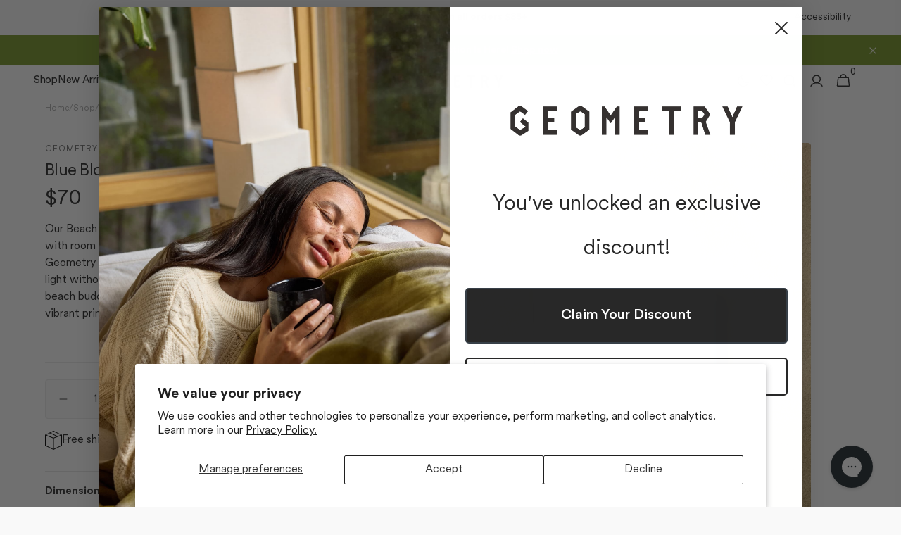

--- FILE ---
content_type: text/html; charset=utf-8
request_url: https://www.geometry.house/products/blue-block-stripes
body_size: 129342
content:
<!doctype html>
<html class="no-js" lang="en" data-scheme="light">
  <head>
    <meta charset="utf-8">
    <meta http-equiv="X-UA-Compatible" content="IE=edge">
    <meta name="viewport" content="width=device-width,initial-scale=1">
    <meta name="theme-color" content="">
    <link rel="canonical" href="https://www.geometry.house/products/blue-block-stripes">
    <link rel="preconnect" href="https://cdn.shopify.com" crossorigin>


    <script>
      /*
      Want to customize your button? visit our documentation page:
      https://login.equalweb.com/custom-button.taf
      */

      window.interdeal = {
        "sitekey": "eb6507936d793e6fd68029947e3230a0",
        "menuPos": "left",
        "domains": {
          "js": "https://cdn.equalweb.com/",
          "acc": "https://access.equalweb.com/"
        },
        "Menulang": "EN",
        "btnStyle": {
          "vPosition": [
            "90%",
            "20%"
          ],
          "scale": [
            "0.5",
            "0.5"
          ],
          "color": {
            "main": "#000000",
            "second": "#ffffff"
          },
          "icon": {
            "outline": true,
            "type": 11,
            "shape": "circle"
          }
        }
      };
      (function(doc, head, body){
        var coreCall = doc.createElement('script');
        coreCall.src = interdeal.domains.js + 'core/4.6.14/accessibility.js';
        coreCall.defer = true;
        coreCall.integrity = 'sha512-DeZBWLOEHK1CkmU3vQTNSXeENfZmhTHFmn7zzhvZCPERahpp/DTouMc1ZHOu+RAo1FTKnuKEf1NQyB76z8mU1Q==';
        coreCall.crossOrigin = 'anonymous';
        coreCall.setAttribute('data-cfasync', true );
        body? body.appendChild(coreCall) : head.appendChild(coreCall);
      })(document, document.head, document.body);
    </script><link rel="icon" type="image/png" href="//www.geometry.house/cdn/shop/files/geometry-g-logo-wht-on-blk.png?crop=center&height=32&v=1718406536&width=32"><link rel="preconnect" href="https://fonts.shopifycdn.com" crossorigin><title>
      Blue Block Stripes Micro-loop Beach Blanket | Geometry
 &ndash; GEOMETRY</title>

    
      <meta
        name="description"
        content="Shop pop art and designer beach towels and beach blankets by Geometry! Freshen up your beach game with our eco-friendly collection that stands up to sand and water while looking amazing. Quick-drying and super compact, they make any day a day at the beach. Printed in California. Enjoy fast and free shipping on orders of 5 or more towels."
      >
    

    

<meta property="og:site_name" content="GEOMETRY">
<meta property="og:url" content="https://www.geometry.house/products/blue-block-stripes">
<meta property="og:title" content="Blue Block Stripes Micro-loop Beach Blanket | Geometry">
<meta property="og:type" content="product">
<meta property="og:description" content="Shop pop art and designer beach towels and beach blankets by Geometry! Freshen up your beach game with our eco-friendly collection that stands up to sand and water while looking amazing. Quick-drying and super compact, they make any day a day at the beach. Printed in California. Enjoy fast and free shipping on orders of 5 or more towels."><meta property="og:image" content="http://www.geometry.house/cdn/shop/files/BBLNK-MF-blue-block-stripes.webp?v=1767724536">
  <meta property="og:image:secure_url" content="https://www.geometry.house/cdn/shop/files/BBLNK-MF-blue-block-stripes.webp?v=1767724536">
  <meta property="og:image:width" content="2048">
  <meta property="og:image:height" content="2560"><meta property="og:price:amount" content="70.00">
  <meta property="og:price:currency" content="USD"><meta name="twitter:card" content="summary_large_image">
<meta name="twitter:title" content="Blue Block Stripes Micro-loop Beach Blanket | Geometry">
<meta name="twitter:description" content="Shop pop art and designer beach towels and beach blankets by Geometry! Freshen up your beach game with our eco-friendly collection that stands up to sand and water while looking amazing. Quick-drying and super compact, they make any day a day at the beach. Printed in California. Enjoy fast and free shipping on orders of 5 or more towels.">


    <script src="//www.geometry.house/cdn/shop/t/496/assets/constants.js?v=57430444635880596041769098062" defer="defer"></script>
    <script src="//www.geometry.house/cdn/shop/t/496/assets/pubsub.js?v=2921868252632587581769098062" defer="defer"></script>
    <script src="//www.geometry.house/cdn/shop/t/496/assets/global.js?v=43485235990635031331769098063" defer="defer"></script>
    <script src="//www.geometry.house/cdn/shop/t/496/assets/rebuy-cart-icon-updater.js?v=134478963472577678901769098062" defer="defer"></script><script src="//www.geometry.house/cdn/shop/t/496/assets/quick-add.js?v=124105903141539106211769098062" defer="defer"></script>
      <script src="//www.geometry.house/cdn/shop/t/496/assets/product-form.js?v=158948028373420984041769098063" defer="defer"></script>
    

    <script>window.performance && window.performance.mark && window.performance.mark('shopify.content_for_header.start');</script><meta name="google-site-verification" content="kLzwC2hVZDINDFapi7T1nrw5E-n9oTpV3vOhWksLMtI">
<meta name="google-site-verification" content="dCPPJjVlVxMusD-0wnZ1PE5fOcTUZZm8YLN1npJ2QR0">
<meta id="shopify-digital-wallet" name="shopify-digital-wallet" content="/29235220/digital_wallets/dialog">
<meta name="shopify-checkout-api-token" content="95e201e92bd1a5ed68b215c86edfb04e">
<meta id="in-context-paypal-metadata" data-shop-id="29235220" data-venmo-supported="false" data-environment="production" data-locale="en_US" data-paypal-v4="true" data-currency="USD">
<link rel="alternate" hreflang="x-default" href="https://www.geometry.house/products/blue-block-stripes">
<link rel="alternate" hreflang="en-CA" href="https://www.geometry.house/en-ca/products/blue-block-stripes">
<link rel="alternate" hreflang="en-GB" href="https://www.geometry.house/en-gb/products/blue-block-stripes">
<link rel="alternate" hreflang="en-AU" href="https://www.geometry.house/en-au/products/blue-block-stripes">
<link rel="alternate" hreflang="en-NZ" href="https://www.geometry.house/en-nz/products/blue-block-stripes">
<link rel="alternate" hreflang="en-JP" href="https://www.geometry.house/en-jp/products/blue-block-stripes">
<link rel="alternate" hreflang="en-MX" href="https://www.geometry.house/en-mx/products/blue-block-stripes">
<link rel="alternate" hreflang="en-AT" href="https://www.geometry.house/en-at/products/blue-block-stripes">
<link rel="alternate" hreflang="en-BE" href="https://www.geometry.house/en-be/products/blue-block-stripes">
<link rel="alternate" hreflang="en-BG" href="https://www.geometry.house/en-bg/products/blue-block-stripes">
<link rel="alternate" hreflang="en-HR" href="https://www.geometry.house/en-hr/products/blue-block-stripes">
<link rel="alternate" hreflang="en-CY" href="https://www.geometry.house/en-cy/products/blue-block-stripes">
<link rel="alternate" hreflang="en-CZ" href="https://www.geometry.house/en-cz/products/blue-block-stripes">
<link rel="alternate" hreflang="en-DK" href="https://www.geometry.house/en-dk/products/blue-block-stripes">
<link rel="alternate" hreflang="en-EE" href="https://www.geometry.house/en-ee/products/blue-block-stripes">
<link rel="alternate" hreflang="en-FI" href="https://www.geometry.house/en-fi/products/blue-block-stripes">
<link rel="alternate" hreflang="en-DE" href="https://www.geometry.house/en-de/products/blue-block-stripes">
<link rel="alternate" hreflang="en-GR" href="https://www.geometry.house/en-gr/products/blue-block-stripes">
<link rel="alternate" hreflang="en-HU" href="https://www.geometry.house/en-hu/products/blue-block-stripes">
<link rel="alternate" hreflang="en-IE" href="https://www.geometry.house/en-ie/products/blue-block-stripes">
<link rel="alternate" hreflang="en-IT" href="https://www.geometry.house/en-it/products/blue-block-stripes">
<link rel="alternate" hreflang="en-LV" href="https://www.geometry.house/en-lv/products/blue-block-stripes">
<link rel="alternate" hreflang="en-LU" href="https://www.geometry.house/en-lu/products/blue-block-stripes">
<link rel="alternate" hreflang="en-MT" href="https://www.geometry.house/en-mt/products/blue-block-stripes">
<link rel="alternate" hreflang="en-NL" href="https://www.geometry.house/en-nl/products/blue-block-stripes">
<link rel="alternate" hreflang="en-PL" href="https://www.geometry.house/en-pl/products/blue-block-stripes">
<link rel="alternate" hreflang="en-PT" href="https://www.geometry.house/en-pt/products/blue-block-stripes">
<link rel="alternate" hreflang="en-RO" href="https://www.geometry.house/en-ro/products/blue-block-stripes">
<link rel="alternate" hreflang="en-SK" href="https://www.geometry.house/en-sk/products/blue-block-stripes">
<link rel="alternate" hreflang="en-SI" href="https://www.geometry.house/en-si/products/blue-block-stripes">
<link rel="alternate" hreflang="en-ES" href="https://www.geometry.house/en-es/products/blue-block-stripes">
<link rel="alternate" hreflang="en-SE" href="https://www.geometry.house/en-se/products/blue-block-stripes">
<link rel="alternate" hreflang="en-SG" href="https://www.geometry.house/en-sg/products/blue-block-stripes">
<link rel="alternate" hreflang="en-CH" href="https://www.geometry.house/en-ch/products/blue-block-stripes">
<link rel="alternate" hreflang="en-HK" href="https://www.geometry.house/en-hk/products/blue-block-stripes">
<link rel="alternate" hreflang="en-US" href="https://www.geometry.house/products/blue-block-stripes">
<link rel="alternate" type="application/json+oembed" href="https://www.geometry.house/products/blue-block-stripes.oembed">
<script async="async" src="/checkouts/internal/preloads.js?locale=en-US"></script>
<link rel="preconnect" href="https://shop.app" crossorigin="anonymous">
<script async="async" src="https://shop.app/checkouts/internal/preloads.js?locale=en-US&shop_id=29235220" crossorigin="anonymous"></script>
<script id="apple-pay-shop-capabilities" type="application/json">{"shopId":29235220,"countryCode":"US","currencyCode":"USD","merchantCapabilities":["supports3DS"],"merchantId":"gid:\/\/shopify\/Shop\/29235220","merchantName":"GEOMETRY","requiredBillingContactFields":["postalAddress","email"],"requiredShippingContactFields":["postalAddress","email"],"shippingType":"shipping","supportedNetworks":["visa","masterCard","amex","discover","elo","jcb"],"total":{"type":"pending","label":"GEOMETRY","amount":"1.00"},"shopifyPaymentsEnabled":true,"supportsSubscriptions":true}</script>
<script id="shopify-features" type="application/json">{"accessToken":"95e201e92bd1a5ed68b215c86edfb04e","betas":["rich-media-storefront-analytics"],"domain":"www.geometry.house","predictiveSearch":true,"shopId":29235220,"locale":"en"}</script>
<script>var Shopify = Shopify || {};
Shopify.shop = "findyourgeometry-2.myshopify.com";
Shopify.locale = "en";
Shopify.currency = {"active":"USD","rate":"1.0"};
Shopify.country = "US";
Shopify.theme = {"name":"RC THEME 10\/22\/2026 | VAAN","id":137532899403,"schema_name":"Minimalista","schema_version":"1.4.1","theme_store_id":null,"role":"main"};
Shopify.theme.handle = "null";
Shopify.theme.style = {"id":null,"handle":null};
Shopify.cdnHost = "www.geometry.house/cdn";
Shopify.routes = Shopify.routes || {};
Shopify.routes.root = "/";</script>
<script type="module">!function(o){(o.Shopify=o.Shopify||{}).modules=!0}(window);</script>
<script>!function(o){function n(){var o=[];function n(){o.push(Array.prototype.slice.apply(arguments))}return n.q=o,n}var t=o.Shopify=o.Shopify||{};t.loadFeatures=n(),t.autoloadFeatures=n()}(window);</script>
<script>
  window.ShopifyPay = window.ShopifyPay || {};
  window.ShopifyPay.apiHost = "shop.app\/pay";
  window.ShopifyPay.redirectState = null;
</script>
<script id="shop-js-analytics" type="application/json">{"pageType":"product"}</script>
<script defer="defer" async type="module" src="//www.geometry.house/cdn/shopifycloud/shop-js/modules/v2/client.init-shop-cart-sync_WVOgQShq.en.esm.js"></script>
<script defer="defer" async type="module" src="//www.geometry.house/cdn/shopifycloud/shop-js/modules/v2/chunk.common_C_13GLB1.esm.js"></script>
<script defer="defer" async type="module" src="//www.geometry.house/cdn/shopifycloud/shop-js/modules/v2/chunk.modal_CLfMGd0m.esm.js"></script>
<script type="module">
  await import("//www.geometry.house/cdn/shopifycloud/shop-js/modules/v2/client.init-shop-cart-sync_WVOgQShq.en.esm.js");
await import("//www.geometry.house/cdn/shopifycloud/shop-js/modules/v2/chunk.common_C_13GLB1.esm.js");
await import("//www.geometry.house/cdn/shopifycloud/shop-js/modules/v2/chunk.modal_CLfMGd0m.esm.js");

  window.Shopify.SignInWithShop?.initShopCartSync?.({"fedCMEnabled":true,"windoidEnabled":true});

</script>
<script defer="defer" async type="module" src="//www.geometry.house/cdn/shopifycloud/shop-js/modules/v2/client.payment-terms_BWmiNN46.en.esm.js"></script>
<script defer="defer" async type="module" src="//www.geometry.house/cdn/shopifycloud/shop-js/modules/v2/chunk.common_C_13GLB1.esm.js"></script>
<script defer="defer" async type="module" src="//www.geometry.house/cdn/shopifycloud/shop-js/modules/v2/chunk.modal_CLfMGd0m.esm.js"></script>
<script type="module">
  await import("//www.geometry.house/cdn/shopifycloud/shop-js/modules/v2/client.payment-terms_BWmiNN46.en.esm.js");
await import("//www.geometry.house/cdn/shopifycloud/shop-js/modules/v2/chunk.common_C_13GLB1.esm.js");
await import("//www.geometry.house/cdn/shopifycloud/shop-js/modules/v2/chunk.modal_CLfMGd0m.esm.js");

  
</script>
<script>
  window.Shopify = window.Shopify || {};
  if (!window.Shopify.featureAssets) window.Shopify.featureAssets = {};
  window.Shopify.featureAssets['shop-js'] = {"shop-cart-sync":["modules/v2/client.shop-cart-sync_DuR37GeY.en.esm.js","modules/v2/chunk.common_C_13GLB1.esm.js","modules/v2/chunk.modal_CLfMGd0m.esm.js"],"init-fed-cm":["modules/v2/client.init-fed-cm_BucUoe6W.en.esm.js","modules/v2/chunk.common_C_13GLB1.esm.js","modules/v2/chunk.modal_CLfMGd0m.esm.js"],"shop-toast-manager":["modules/v2/client.shop-toast-manager_B0JfrpKj.en.esm.js","modules/v2/chunk.common_C_13GLB1.esm.js","modules/v2/chunk.modal_CLfMGd0m.esm.js"],"init-shop-cart-sync":["modules/v2/client.init-shop-cart-sync_WVOgQShq.en.esm.js","modules/v2/chunk.common_C_13GLB1.esm.js","modules/v2/chunk.modal_CLfMGd0m.esm.js"],"shop-button":["modules/v2/client.shop-button_B_U3bv27.en.esm.js","modules/v2/chunk.common_C_13GLB1.esm.js","modules/v2/chunk.modal_CLfMGd0m.esm.js"],"init-windoid":["modules/v2/client.init-windoid_DuP9q_di.en.esm.js","modules/v2/chunk.common_C_13GLB1.esm.js","modules/v2/chunk.modal_CLfMGd0m.esm.js"],"shop-cash-offers":["modules/v2/client.shop-cash-offers_BmULhtno.en.esm.js","modules/v2/chunk.common_C_13GLB1.esm.js","modules/v2/chunk.modal_CLfMGd0m.esm.js"],"pay-button":["modules/v2/client.pay-button_CrPSEbOK.en.esm.js","modules/v2/chunk.common_C_13GLB1.esm.js","modules/v2/chunk.modal_CLfMGd0m.esm.js"],"init-customer-accounts":["modules/v2/client.init-customer-accounts_jNk9cPYQ.en.esm.js","modules/v2/client.shop-login-button_DJ5ldayH.en.esm.js","modules/v2/chunk.common_C_13GLB1.esm.js","modules/v2/chunk.modal_CLfMGd0m.esm.js"],"avatar":["modules/v2/client.avatar_BTnouDA3.en.esm.js"],"checkout-modal":["modules/v2/client.checkout-modal_pBPyh9w8.en.esm.js","modules/v2/chunk.common_C_13GLB1.esm.js","modules/v2/chunk.modal_CLfMGd0m.esm.js"],"init-shop-for-new-customer-accounts":["modules/v2/client.init-shop-for-new-customer-accounts_BUoCy7a5.en.esm.js","modules/v2/client.shop-login-button_DJ5ldayH.en.esm.js","modules/v2/chunk.common_C_13GLB1.esm.js","modules/v2/chunk.modal_CLfMGd0m.esm.js"],"init-customer-accounts-sign-up":["modules/v2/client.init-customer-accounts-sign-up_CnczCz9H.en.esm.js","modules/v2/client.shop-login-button_DJ5ldayH.en.esm.js","modules/v2/chunk.common_C_13GLB1.esm.js","modules/v2/chunk.modal_CLfMGd0m.esm.js"],"init-shop-email-lookup-coordinator":["modules/v2/client.init-shop-email-lookup-coordinator_CzjY5t9o.en.esm.js","modules/v2/chunk.common_C_13GLB1.esm.js","modules/v2/chunk.modal_CLfMGd0m.esm.js"],"shop-follow-button":["modules/v2/client.shop-follow-button_CsYC63q7.en.esm.js","modules/v2/chunk.common_C_13GLB1.esm.js","modules/v2/chunk.modal_CLfMGd0m.esm.js"],"shop-login-button":["modules/v2/client.shop-login-button_DJ5ldayH.en.esm.js","modules/v2/chunk.common_C_13GLB1.esm.js","modules/v2/chunk.modal_CLfMGd0m.esm.js"],"shop-login":["modules/v2/client.shop-login_B9ccPdmx.en.esm.js","modules/v2/chunk.common_C_13GLB1.esm.js","modules/v2/chunk.modal_CLfMGd0m.esm.js"],"lead-capture":["modules/v2/client.lead-capture_D0K_KgYb.en.esm.js","modules/v2/chunk.common_C_13GLB1.esm.js","modules/v2/chunk.modal_CLfMGd0m.esm.js"],"payment-terms":["modules/v2/client.payment-terms_BWmiNN46.en.esm.js","modules/v2/chunk.common_C_13GLB1.esm.js","modules/v2/chunk.modal_CLfMGd0m.esm.js"]};
</script>
<script>(function() {
  var isLoaded = false;
  function asyncLoad() {
    if (isLoaded) return;
    isLoaded = true;
    var urls = ["https:\/\/d18eg7dreypte5.cloudfront.net\/scripts\/integrations\/subscription.js?shop=findyourgeometry-2.myshopify.com","\/\/cdn.shopify.com\/proxy\/19949697f5fc2df70f55f55ba13f5b235c6409bccb7ed84cd84a396da269d246\/bingshoppingtool-t2app-prod.trafficmanager.net\/uet\/tracking_script?shop=findyourgeometry-2.myshopify.com\u0026sp-cache-control=cHVibGljLCBtYXgtYWdlPTkwMA","https:\/\/d18eg7dreypte5.cloudfront.net\/browse-abandonment\/v2\/browse_abandonment.js?shop=findyourgeometry-2.myshopify.com","\/\/cdn.shopify.com\/proxy\/780b61eaf7f701b25ea19688b4c0413e3d6710a7a79deb9b759babaaddb9957b\/static.cdn.printful.com\/static\/js\/external\/shopify-product-customizer.js?v=0.28\u0026shop=findyourgeometry-2.myshopify.com\u0026sp-cache-control=cHVibGljLCBtYXgtYWdlPTkwMA","https:\/\/config.gorgias.chat\/bundle-loader\/01H3FVC0R5ST68824NHWXS7DHP?source=shopify1click\u0026shop=findyourgeometry-2.myshopify.com","https:\/\/cdn.tapcart.com\/webbridge-sdk\/webbridge.umd.js?shop=findyourgeometry-2.myshopify.com","\/\/cdn.shopify.com\/proxy\/de6340c43da881e5479361d1f08debd78d8b570e1e02be4acabe3f35cfdd4bb5\/api.goaffpro.com\/loader.js?shop=findyourgeometry-2.myshopify.com\u0026sp-cache-control=cHVibGljLCBtYXgtYWdlPTkwMA","https:\/\/d33a6lvgbd0fej.cloudfront.net\/script_tag\/secomapp.scripttag.js?shop=findyourgeometry-2.myshopify.com","https:\/\/cdn.giftship.app\/build\/storefront\/giftship.js?shop=findyourgeometry-2.myshopify.com","https:\/\/static.shareasale.com\/json\/shopify\/shareasale-tracking.js?sasmid=131251\u0026ssmtid=19038\u0026shop=findyourgeometry-2.myshopify.com","https:\/\/shopify-extension.getredo.com\/main.js?widget_id=4ucrix15n0v8kqa\u0026shop=findyourgeometry-2.myshopify.com","https:\/\/cdn.shopify.com\/s\/files\/1\/2923\/5220\/t\/440\/assets\/loy_29235220.js?v=1758300295\u0026shop=findyourgeometry-2.myshopify.com","https:\/\/sdk.postscript.io\/sdk-script-loader.bundle.js?shopId=386196\u0026shop=findyourgeometry-2.myshopify.com","https:\/\/public.9gtb.com\/loader.js?g_cvt_id=58cb42c8-d95f-436a-9c5d-95c6d833adb0\u0026shop=findyourgeometry-2.myshopify.com"];
    for (var i = 0; i < urls.length; i++) {
      var s = document.createElement('script');
      s.type = 'text/javascript';
      s.async = true;
      s.src = urls[i];
      var x = document.getElementsByTagName('script')[0];
      x.parentNode.insertBefore(s, x);
    }
  };
  if(window.attachEvent) {
    window.attachEvent('onload', asyncLoad);
  } else {
    window.addEventListener('load', asyncLoad, false);
  }
})();</script>
<script id="__st">var __st={"a":29235220,"offset":-28800,"reqid":"0fe0df40-ad59-4353-ba5b-718e23f52d19-1769709526","pageurl":"www.geometry.house\/products\/blue-block-stripes","u":"dbf9ee0675a1","p":"product","rtyp":"product","rid":6748452683851};</script>
<script>window.ShopifyPaypalV4VisibilityTracking = true;</script>
<script id="form-persister">!function(){'use strict';const t='contact',e='new_comment',n=[[t,t],['blogs',e],['comments',e],[t,'customer']],o='password',r='form_key',c=['recaptcha-v3-token','g-recaptcha-response','h-captcha-response',o],s=()=>{try{return window.sessionStorage}catch{return}},i='__shopify_v',u=t=>t.elements[r],a=function(){const t=[...n].map((([t,e])=>`form[action*='/${t}']:not([data-nocaptcha='true']) input[name='form_type'][value='${e}']`)).join(',');var e;return e=t,()=>e?[...document.querySelectorAll(e)].map((t=>t.form)):[]}();function m(t){const e=u(t);a().includes(t)&&(!e||!e.value)&&function(t){try{if(!s())return;!function(t){const e=s();if(!e)return;const n=u(t);if(!n)return;const o=n.value;o&&e.removeItem(o)}(t);const e=Array.from(Array(32),(()=>Math.random().toString(36)[2])).join('');!function(t,e){u(t)||t.append(Object.assign(document.createElement('input'),{type:'hidden',name:r})),t.elements[r].value=e}(t,e),function(t,e){const n=s();if(!n)return;const r=[...t.querySelectorAll(`input[type='${o}']`)].map((({name:t})=>t)),u=[...c,...r],a={};for(const[o,c]of new FormData(t).entries())u.includes(o)||(a[o]=c);n.setItem(e,JSON.stringify({[i]:1,action:t.action,data:a}))}(t,e)}catch(e){console.error('failed to persist form',e)}}(t)}const f=t=>{if('true'===t.dataset.persistBound)return;const e=function(t,e){const n=function(t){return'function'==typeof t.submit?t.submit:HTMLFormElement.prototype.submit}(t).bind(t);return function(){let t;return()=>{t||(t=!0,(()=>{try{e(),n()}catch(t){(t=>{console.error('form submit failed',t)})(t)}})(),setTimeout((()=>t=!1),250))}}()}(t,(()=>{m(t)}));!function(t,e){if('function'==typeof t.submit&&'function'==typeof e)try{t.submit=e}catch{}}(t,e),t.addEventListener('submit',(t=>{t.preventDefault(),e()})),t.dataset.persistBound='true'};!function(){function t(t){const e=(t=>{const e=t.target;return e instanceof HTMLFormElement?e:e&&e.form})(t);e&&m(e)}document.addEventListener('submit',t),document.addEventListener('DOMContentLoaded',(()=>{const e=a();for(const t of e)f(t);var n;n=document.body,new window.MutationObserver((t=>{for(const e of t)if('childList'===e.type&&e.addedNodes.length)for(const t of e.addedNodes)1===t.nodeType&&'FORM'===t.tagName&&a().includes(t)&&f(t)})).observe(n,{childList:!0,subtree:!0,attributes:!1}),document.removeEventListener('submit',t)}))}()}();</script>
<script integrity="sha256-4kQ18oKyAcykRKYeNunJcIwy7WH5gtpwJnB7kiuLZ1E=" data-source-attribution="shopify.loadfeatures" defer="defer" src="//www.geometry.house/cdn/shopifycloud/storefront/assets/storefront/load_feature-a0a9edcb.js" crossorigin="anonymous"></script>
<script crossorigin="anonymous" defer="defer" src="//www.geometry.house/cdn/shopifycloud/storefront/assets/shopify_pay/storefront-65b4c6d7.js?v=20250812"></script>
<script data-source-attribution="shopify.dynamic_checkout.dynamic.init">var Shopify=Shopify||{};Shopify.PaymentButton=Shopify.PaymentButton||{isStorefrontPortableWallets:!0,init:function(){window.Shopify.PaymentButton.init=function(){};var t=document.createElement("script");t.src="https://www.geometry.house/cdn/shopifycloud/portable-wallets/latest/portable-wallets.en.js",t.type="module",document.head.appendChild(t)}};
</script>
<script data-source-attribution="shopify.dynamic_checkout.buyer_consent">
  function portableWalletsHideBuyerConsent(e){var t=document.getElementById("shopify-buyer-consent"),n=document.getElementById("shopify-subscription-policy-button");t&&n&&(t.classList.add("hidden"),t.setAttribute("aria-hidden","true"),n.removeEventListener("click",e))}function portableWalletsShowBuyerConsent(e){var t=document.getElementById("shopify-buyer-consent"),n=document.getElementById("shopify-subscription-policy-button");t&&n&&(t.classList.remove("hidden"),t.removeAttribute("aria-hidden"),n.addEventListener("click",e))}window.Shopify?.PaymentButton&&(window.Shopify.PaymentButton.hideBuyerConsent=portableWalletsHideBuyerConsent,window.Shopify.PaymentButton.showBuyerConsent=portableWalletsShowBuyerConsent);
</script>
<script data-source-attribution="shopify.dynamic_checkout.cart.bootstrap">document.addEventListener("DOMContentLoaded",(function(){function t(){return document.querySelector("shopify-accelerated-checkout-cart, shopify-accelerated-checkout")}if(t())Shopify.PaymentButton.init();else{new MutationObserver((function(e,n){t()&&(Shopify.PaymentButton.init(),n.disconnect())})).observe(document.body,{childList:!0,subtree:!0})}}));
</script>
<script id='scb4127' type='text/javascript' async='' src='https://www.geometry.house/cdn/shopifycloud/privacy-banner/storefront-banner.js'></script><link id="shopify-accelerated-checkout-styles" rel="stylesheet" media="screen" href="https://www.geometry.house/cdn/shopifycloud/portable-wallets/latest/accelerated-checkout-backwards-compat.css" crossorigin="anonymous">
<style id="shopify-accelerated-checkout-cart">
        #shopify-buyer-consent {
  margin-top: 1em;
  display: inline-block;
  width: 100%;
}

#shopify-buyer-consent.hidden {
  display: none;
}

#shopify-subscription-policy-button {
  background: none;
  border: none;
  padding: 0;
  text-decoration: underline;
  font-size: inherit;
  cursor: pointer;
}

#shopify-subscription-policy-button::before {
  box-shadow: none;
}

      </style>
<script id="sections-script" data-sections="main-product,header,footer" defer="defer" src="//www.geometry.house/cdn/shop/t/496/compiled_assets/scripts.js?v=135099"></script>
<script>window.performance && window.performance.mark && window.performance.mark('shopify.content_for_header.end');</script>
    <script src="https://cdn.shopify.com/s/files/1/0873/1023/7991/files/loader.min.js?v=1757951593" async></script>

    <style data-shopify>
          @font-face {
  font-family: "Instrument Sans";
  font-weight: 400;
  font-style: normal;
  font-display: swap;
  src: url("//www.geometry.house/cdn/fonts/instrument_sans/instrumentsans_n4.db86542ae5e1596dbdb28c279ae6c2086c4c5bfa.woff2") format("woff2"),
       url("//www.geometry.house/cdn/fonts/instrument_sans/instrumentsans_n4.510f1b081e58d08c30978f465518799851ef6d8b.woff") format("woff");
}

          @font-face {
  font-family: "Instrument Sans";
  font-weight: 500;
  font-style: normal;
  font-display: swap;
  src: url("//www.geometry.house/cdn/fonts/instrument_sans/instrumentsans_n5.1ce463e1cc056566f977610764d93d4704464858.woff2") format("woff2"),
       url("//www.geometry.house/cdn/fonts/instrument_sans/instrumentsans_n5.9079eb7bba230c9d8d8d3a7d101aa9d9f40b6d14.woff") format("woff");
}

          @font-face {
  font-family: "Instrument Sans";
  font-weight: 500;
  font-style: normal;
  font-display: swap;
  src: url("//www.geometry.house/cdn/fonts/instrument_sans/instrumentsans_n5.1ce463e1cc056566f977610764d93d4704464858.woff2") format("woff2"),
       url("//www.geometry.house/cdn/fonts/instrument_sans/instrumentsans_n5.9079eb7bba230c9d8d8d3a7d101aa9d9f40b6d14.woff") format("woff");
}

          @font-face {
  font-family: "Instrument Sans";
  font-weight: 600;
  font-style: normal;
  font-display: swap;
  src: url("//www.geometry.house/cdn/fonts/instrument_sans/instrumentsans_n6.27dc66245013a6f7f317d383a3cc9a0c347fb42d.woff2") format("woff2"),
       url("//www.geometry.house/cdn/fonts/instrument_sans/instrumentsans_n6.1a71efbeeb140ec495af80aad612ad55e19e6d0e.woff") format("woff");
}

          @font-face {
  font-family: "Instrument Sans";
  font-weight: 500;
  font-style: normal;
  font-display: swap;
  src: url("//www.geometry.house/cdn/fonts/instrument_sans/instrumentsans_n5.1ce463e1cc056566f977610764d93d4704464858.woff2") format("woff2"),
       url("//www.geometry.house/cdn/fonts/instrument_sans/instrumentsans_n5.9079eb7bba230c9d8d8d3a7d101aa9d9f40b6d14.woff") format("woff");
}

          @font-face {
  font-family: "Instrument Sans";
  font-weight: 400;
  font-style: normal;
  font-display: swap;
  src: url("//www.geometry.house/cdn/fonts/instrument_sans/instrumentsans_n4.db86542ae5e1596dbdb28c279ae6c2086c4c5bfa.woff2") format("woff2"),
       url("//www.geometry.house/cdn/fonts/instrument_sans/instrumentsans_n4.510f1b081e58d08c30978f465518799851ef6d8b.woff") format("woff");
}

          @font-face {
  font-family: "Instrument Sans";
  font-weight: 500;
  font-style: normal;
  font-display: swap;
  src: url("//www.geometry.house/cdn/fonts/instrument_sans/instrumentsans_n5.1ce463e1cc056566f977610764d93d4704464858.woff2") format("woff2"),
       url("//www.geometry.house/cdn/fonts/instrument_sans/instrumentsans_n5.9079eb7bba230c9d8d8d3a7d101aa9d9f40b6d14.woff") format("woff");
}

          @font-face {
  font-family: "Instrument Sans";
  font-weight: 400;
  font-style: normal;
  font-display: swap;
  src: url("//www.geometry.house/cdn/fonts/instrument_sans/instrumentsans_n4.db86542ae5e1596dbdb28c279ae6c2086c4c5bfa.woff2") format("woff2"),
       url("//www.geometry.house/cdn/fonts/instrument_sans/instrumentsans_n4.510f1b081e58d08c30978f465518799851ef6d8b.woff") format("woff");
}

          @font-face {
  font-family: "Instrument Sans";
  font-weight: 500;
  font-style: normal;
  font-display: swap;
  src: url("//www.geometry.house/cdn/fonts/instrument_sans/instrumentsans_n5.1ce463e1cc056566f977610764d93d4704464858.woff2") format("woff2"),
       url("//www.geometry.house/cdn/fonts/instrument_sans/instrumentsans_n5.9079eb7bba230c9d8d8d3a7d101aa9d9f40b6d14.woff") format("woff");
}

          @font-face {
  font-family: "Instrument Sans";
  font-weight: 400;
  font-style: normal;
  font-display: swap;
  src: url("//www.geometry.house/cdn/fonts/instrument_sans/instrumentsans_n4.db86542ae5e1596dbdb28c279ae6c2086c4c5bfa.woff2") format("woff2"),
       url("//www.geometry.house/cdn/fonts/instrument_sans/instrumentsans_n4.510f1b081e58d08c30978f465518799851ef6d8b.woff") format("woff");
}

          
          @font-face {
  font-family: "Instrument Sans";
  font-weight: 400;
  font-style: normal;
  font-display: swap;
  src: url("//www.geometry.house/cdn/fonts/instrument_sans/instrumentsans_n4.db86542ae5e1596dbdb28c279ae6c2086c4c5bfa.woff2") format("woff2"),
       url("//www.geometry.house/cdn/fonts/instrument_sans/instrumentsans_n4.510f1b081e58d08c30978f465518799851ef6d8b.woff") format("woff");
}

          @font-face {
  font-family: "Instrument Sans";
  font-weight: 500;
  font-style: normal;
  font-display: swap;
  src: url("//www.geometry.house/cdn/fonts/instrument_sans/instrumentsans_n5.1ce463e1cc056566f977610764d93d4704464858.woff2") format("woff2"),
       url("//www.geometry.house/cdn/fonts/instrument_sans/instrumentsans_n5.9079eb7bba230c9d8d8d3a7d101aa9d9f40b6d14.woff") format("woff");
}

          @font-face {
  font-family: "Instrument Sans";
  font-weight: 700;
  font-style: normal;
  font-display: swap;
  src: url("//www.geometry.house/cdn/fonts/instrument_sans/instrumentsans_n7.e4ad9032e203f9a0977786c356573ced65a7419a.woff2") format("woff2"),
       url("//www.geometry.house/cdn/fonts/instrument_sans/instrumentsans_n7.b9e40f166fb7639074ba34738101a9d2990bb41a.woff") format("woff");
}

          @font-face {
  font-family: "Instrument Sans";
  font-weight: 400;
  font-style: italic;
  font-display: swap;
  src: url("//www.geometry.house/cdn/fonts/instrument_sans/instrumentsans_i4.028d3c3cd8d085648c808ceb20cd2fd1eb3560e5.woff2") format("woff2"),
       url("//www.geometry.house/cdn/fonts/instrument_sans/instrumentsans_i4.7e90d82df8dee29a99237cd19cc529d2206706a2.woff") format("woff");
}

          @font-face {
  font-family: "Instrument Sans";
  font-weight: 500;
  font-style: italic;
  font-display: swap;
  src: url("//www.geometry.house/cdn/fonts/instrument_sans/instrumentsans_i5.d2033775d4997e4dcd0d47ebdd5234b5c14e3f53.woff2") format("woff2"),
       url("//www.geometry.house/cdn/fonts/instrument_sans/instrumentsans_i5.8e3cfa86b65acf809ce72bc4f9b58f185ef6b8c7.woff") format("woff");
}

          @font-face {
  font-family: "Instrument Sans";
  font-weight: 700;
  font-style: italic;
  font-display: swap;
  src: url("//www.geometry.house/cdn/fonts/instrument_sans/instrumentsans_i7.d6063bb5d8f9cbf96eace9e8801697c54f363c6a.woff2") format("woff2"),
       url("//www.geometry.house/cdn/fonts/instrument_sans/instrumentsans_i7.ce33afe63f8198a3ac4261b826b560103542cd36.woff") format("woff");
}


          
        :root,
          	[data-scheme=light] .color-background-1 {
          		--color-background: 249,249,249;
              --color-background-secondary: 244,244,244;
          		
          			--gradient-background: #f9f9f9;
          		
          		--color-foreground: 40, 40, 40;
          		--color-foreground-secondary: 105, 105, 105;
          		--color-foreground-title: 40, 40, 40;

          		--color-button-text: 249, 249, 249;
          		--color-button-text-hover: 249, 249, 249;
          		--color-button: 40, 40, 40;
          		--color-button-hover: 53, 53, 53;

          		--color-button-secondary: 249, 249, 249;
          		--color-button-secondary-hover: 238, 238, 238;
          		--color-button-secondary-text: 40, 40, 40;
          		--color-button-secondary-text-hover: 40, 40, 40;

          		--color-button-tertiary-text: 40, 40, 40;
          		--color-button-tertiary-text-hover: 249, 249, 249;
          		--color-button-tertiary: 40, 40, 40;
          		--color-button-tertiary-hover: 40, 40, 40;

          		--color-overlay: 0, 0, 0;
          		--color-border-input: 229, 229, 229;
          		--color-border-input-hover: 229, 229, 229;
          		--color-background-input: 244, 244, 244;
          		--color-background-input-hover: 229, 229, 229;
          		--color-border: 229, 229, 229;
          	}
          	@media (prefers-color-scheme: light) {
        	:root,
          		[data-scheme=auto] .color-background-1 {
          			--color-background: 249,249,249;
                --color-background-secondaryu: 244,244,244;
          			
          				--gradient-background: #f9f9f9;
          			
          			--color-foreground: 40, 40, 40;
          			--color-foreground-secondary: 105, 105, 105;
          			--color-foreground-title: 40, 40, 40;

          			--color-button-text: 249, 249, 249;
          			--color-button-text-hover: 249, 249, 249;
          			--color-button: 40, 40, 40;
          			--color-button-hover: 53, 53, 53;

          			--color-button-secondary: 249, 249, 249;
          			--color-button-secondary-hover: 238, 238, 238;
          			--color-button-secondary-text: 40, 40, 40;
          			--color-button-secondary-text-hover: 40, 40, 40;

          			--color-button-tertiary-text: 40, 40, 40;
          			--color-button-tertiary-text-hover: 249, 249, 249;
          			--color-button-tertiary: 40, 40, 40;
          			--color-button-tertiary-hover: 40, 40, 40;

          			--color-overlay: 0, 0, 0;
          			--color-border-input: 229, 229, 229;
          			--color-border-input-hover: 229, 229, 229;
          			--color-background-input: 244, 244, 244;
          			--color-background-input-hover: 229, 229, 229;
          			--color-border: 229, 229, 229;
          		}
          	}
          
        
          	[data-scheme=light] .color-background-2 {
          		--color-background: 244,244,244;
              --color-background-secondary: 249,249,249;
          		
          			--gradient-background: #f4f4f4;
          		
          		--color-foreground: 40, 40, 40;
          		--color-foreground-secondary: 105, 105, 105;
          		--color-foreground-title: 40, 40, 40;

          		--color-button-text: 249, 249, 249;
          		--color-button-text-hover: 249, 249, 249;
          		--color-button: 40, 40, 40;
          		--color-button-hover: 53, 53, 53;

          		--color-button-secondary: 249, 249, 249;
          		--color-button-secondary-hover: 238, 238, 238;
          		--color-button-secondary-text: 40, 40, 40;
          		--color-button-secondary-text-hover: 40, 40, 40;

          		--color-button-tertiary-text: 40, 40, 40;
          		--color-button-tertiary-text-hover: 249, 249, 249;
          		--color-button-tertiary: 40, 40, 40;
          		--color-button-tertiary-hover: 40, 40, 40;

          		--color-overlay: 0, 0, 0;
          		--color-border-input: 229, 229, 229;
          		--color-border-input-hover: 229, 229, 229;
          		--color-background-input: 244, 244, 244;
          		--color-background-input-hover: 229, 229, 229;
          		--color-border: 229, 229, 229;
          	}
          	@media (prefers-color-scheme: light) {
        	
          		[data-scheme=auto] .color-background-2 {
          			--color-background: 244,244,244;
                --color-background-secondaryu: 249,249,249;
          			
          				--gradient-background: #f4f4f4;
          			
          			--color-foreground: 40, 40, 40;
          			--color-foreground-secondary: 105, 105, 105;
          			--color-foreground-title: 40, 40, 40;

          			--color-button-text: 249, 249, 249;
          			--color-button-text-hover: 249, 249, 249;
          			--color-button: 40, 40, 40;
          			--color-button-hover: 53, 53, 53;

          			--color-button-secondary: 249, 249, 249;
          			--color-button-secondary-hover: 238, 238, 238;
          			--color-button-secondary-text: 40, 40, 40;
          			--color-button-secondary-text-hover: 40, 40, 40;

          			--color-button-tertiary-text: 40, 40, 40;
          			--color-button-tertiary-text-hover: 249, 249, 249;
          			--color-button-tertiary: 40, 40, 40;
          			--color-button-tertiary-hover: 40, 40, 40;

          			--color-overlay: 0, 0, 0;
          			--color-border-input: 229, 229, 229;
          			--color-border-input-hover: 229, 229, 229;
          			--color-background-input: 244, 244, 244;
          			--color-background-input-hover: 229, 229, 229;
          			--color-border: 229, 229, 229;
          		}
          	}
          
        
          	[data-scheme=light] .color-background-3 {
          		--color-background: 40,40,40;
              --color-background-secondary: 31,31,31;
          		
          			--gradient-background: #282828;
          		
          		--color-foreground: 249, 249, 249;
          		--color-foreground-secondary: 169, 169, 169;
          		--color-foreground-title: 249, 249, 249;

          		--color-button-text: 249, 249, 249;
          		--color-button-text-hover: 249, 249, 249;
          		--color-button: 40, 40, 40;
          		--color-button-hover: 53, 53, 53;

          		--color-button-secondary: 249, 249, 249;
          		--color-button-secondary-hover: 238, 238, 238;
          		--color-button-secondary-text: 40, 40, 40;
          		--color-button-secondary-text-hover: 40, 40, 40;

          		--color-button-tertiary-text: 40, 40, 40;
          		--color-button-tertiary-text-hover: 249, 249, 249;
          		--color-button-tertiary: 40, 40, 40;
          		--color-button-tertiary-hover: 40, 40, 40;

          		--color-overlay: 105, 105, 105;
          		--color-border-input: 62, 62, 62;
          		--color-border-input-hover: 62, 62, 62;
          		--color-background-input: 53, 53, 53;
          		--color-background-input-hover: 62, 62, 62;
          		--color-border: 62, 62, 62;
          	}
          	@media (prefers-color-scheme: light) {
        	
          		[data-scheme=auto] .color-background-3 {
          			--color-background: 40,40,40;
                --color-background-secondaryu: 31,31,31;
          			
          				--gradient-background: #282828;
          			
          			--color-foreground: 249, 249, 249;
          			--color-foreground-secondary: 169, 169, 169;
          			--color-foreground-title: 249, 249, 249;

          			--color-button-text: 249, 249, 249;
          			--color-button-text-hover: 249, 249, 249;
          			--color-button: 40, 40, 40;
          			--color-button-hover: 53, 53, 53;

          			--color-button-secondary: 249, 249, 249;
          			--color-button-secondary-hover: 238, 238, 238;
          			--color-button-secondary-text: 40, 40, 40;
          			--color-button-secondary-text-hover: 40, 40, 40;

          			--color-button-tertiary-text: 40, 40, 40;
          			--color-button-tertiary-text-hover: 249, 249, 249;
          			--color-button-tertiary: 40, 40, 40;
          			--color-button-tertiary-hover: 40, 40, 40;

          			--color-overlay: 105, 105, 105;
          			--color-border-input: 62, 62, 62;
          			--color-border-input-hover: 62, 62, 62;
          			--color-background-input: 53, 53, 53;
          			--color-background-input-hover: 62, 62, 62;
          			--color-border: 62, 62, 62;
          		}
          	}
          
        
          	[data-scheme=light] .color-background-4 {
          		--color-background: 31,31,31;
              --color-background-secondary: 40,40,40;
          		
          			--gradient-background: #1f1f1f;
          		
          		--color-foreground: 249, 249, 249;
          		--color-foreground-secondary: 169, 169, 169;
          		--color-foreground-title: 249, 249, 249;

          		--color-button-text: 249, 249, 249;
          		--color-button-text-hover: 249, 249, 249;
          		--color-button: 40, 40, 40;
          		--color-button-hover: 53, 53, 53;

          		--color-button-secondary: 249, 249, 249;
          		--color-button-secondary-hover: 238, 238, 238;
          		--color-button-secondary-text: 40, 40, 40;
          		--color-button-secondary-text-hover: 40, 40, 40;

          		--color-button-tertiary-text: 40, 40, 40;
          		--color-button-tertiary-text-hover: 249, 249, 249;
          		--color-button-tertiary: 40, 40, 40;
          		--color-button-tertiary-hover: 40, 40, 40;

          		--color-overlay: 0, 0, 0;
          		--color-border-input: 62, 62, 62;
          		--color-border-input-hover: 62, 62, 62;
          		--color-background-input: 53, 53, 53;
          		--color-background-input-hover: 62, 62, 62;
          		--color-border: 62, 62, 62;
          	}
          	@media (prefers-color-scheme: light) {
        	
          		[data-scheme=auto] .color-background-4 {
          			--color-background: 31,31,31;
                --color-background-secondaryu: 40,40,40;
          			
          				--gradient-background: #1f1f1f;
          			
          			--color-foreground: 249, 249, 249;
          			--color-foreground-secondary: 169, 169, 169;
          			--color-foreground-title: 249, 249, 249;

          			--color-button-text: 249, 249, 249;
          			--color-button-text-hover: 249, 249, 249;
          			--color-button: 40, 40, 40;
          			--color-button-hover: 53, 53, 53;

          			--color-button-secondary: 249, 249, 249;
          			--color-button-secondary-hover: 238, 238, 238;
          			--color-button-secondary-text: 40, 40, 40;
          			--color-button-secondary-text-hover: 40, 40, 40;

          			--color-button-tertiary-text: 40, 40, 40;
          			--color-button-tertiary-text-hover: 249, 249, 249;
          			--color-button-tertiary: 40, 40, 40;
          			--color-button-tertiary-hover: 40, 40, 40;

          			--color-overlay: 0, 0, 0;
          			--color-border-input: 62, 62, 62;
          			--color-border-input-hover: 62, 62, 62;
          			--color-background-input: 53, 53, 53;
          			--color-background-input-hover: 62, 62, 62;
          			--color-border: 62, 62, 62;
          		}
          	}
          

          body, .color-background-1, .color-background-2, .color-background-3, .color-background-4 {
          color: rgba(var(--color-foreground));
          //background-color: rgb(var(--color-background));
          background: rgb(var(--color-background));
	        background: var(--gradient-background);
          background-attachment: fixed;
          }

          :root {
          	--announcement-height: 0px;
          	--header-height: 0px;
          	--breadcrumbs-height: 0px;

          	--spaced-section: 5rem;

          	--font-body-family: "Instrument Sans", sans-serif;
          	--font-body-style: normal;
          	--font-body-weight: 400;

          	--font-body-scale: 1.6;
          	--font-body-line-height: 1.5;

          	--font-heading-family: "Instrument Sans", sans-serif;
          	--font-heading-style: normal;
          	--font-heading-weight: 500;
          	--font-heading-letter-spacing: 0em;
          	--font-heading-line-height: 1.2;

          	--font-subtitle-family: "Instrument Sans", sans-serif;
          	--font-subtitle-style: normal;
          	--font-subtitle-weight: 500;
          	--font-subtitle-text-transform: none;
          	--font-subtitle-scale: 1.5;

          	--font-heading-h1-scale: 1.0;
          	--font-heading-h2-scale: 1.15;
          	--font-heading-h3-scale: 1.0;
          	--font-heading-h4-scale: 1.0;
          	--font-heading-h5-scale: 1.0;

          	--font-heading-card-family: "Instrument Sans", sans-serif;
          	--font-heading-card-style: normal;
          	--font-heading-card-weight: 500;
          	--font-text-card-family: "Instrument Sans", sans-serif;
          	--font-text-card-style: normal;
          	--font-text-card-weight: 400;

          	--font-heading-card-scale: 1.5;
          	--font-text-card-scale: 1.4;

          	--font-button-family: "Instrument Sans", sans-serif;
          	--font-button-style: normal;
          	--font-button-weight: 600;
          	--font-button-text-transform: none;
          	--font-button-letter-spacing: -0.02em;
          	--font-subtitle-letter-spacing: -0.02em;

          	--font-header-menu-family: "Instrument Sans", sans-serif;
          	--font-header-menu-style: normal;
          	--font-header-menu-weight: 500;
          	--font-header-menu-text-transform: none;

          	--font-footer-menu-family: "Instrument Sans", sans-serif;
          	--font-footer-menu-style: normal;
          	--font-footer-menu-weight: 400;
          	--font-footer-link-size: px;
          	--font-footer-bottom-link-size: px;

          	--font-popups-heading-family: "Instrument Sans", sans-serif;
            --font-popups-heading-style: normal;
            --font-popups-heading-weight: 500;
            --font-popups-text-family: "Instrument Sans", sans-serif;
            --font-popups-text-style: normal;
            --font-popups-text-weight: 400;
            --font-popup-heading-scale: 1.23;
            --font-popup-desc-scale: 1.0;
            --font-popup-text-scale: 1.07;
            --font-notification-heading-scale: 1.0;
            --font-notification-text-scale: 1.0;

          	--border-radius-button: 4px;
          	--payment-terms-background-color: ;
          	--color-card-price-new: 40, 40, 40;
          	--color-card-price-old: 169, 169, 169;
          }

          @media screen and (min-width: 990px) {
          	:root {
          		--spaced-section: 16rem;
          	}
          }

          *,
          *::before,
          *::after {
          box-sizing: inherit;
          }

          html {
          box-sizing: border-box;
          font-size: 10px;
          height: 100%;
          }

          body {
          position: relative;
          display: grid;
          grid-template-rows: auto auto 1fr auto;
          grid-template-columns: 100%;
          min-height: 100%;
          margin: 0;
          font-size: calc(var(--font-body-scale) * 1rem - 0.2rem);
          line-height: 1.4;
          font-family: var(--font-body-family);
          font-style: var(--font-body-style);
          font-weight: var(--font-body-weight);
          overflow-x: hidden;
          }

      @media screen and (min-width: 750px) {
      	body {
      		font-size: calc(var(--font-body-scale) * 1rem - 0.1rem);
      	}
      }

      @media screen and (min-width: 1360px) {
      	body {
      		font-size: calc(var(--font-body-scale) * 1rem);
      	}
      }
    </style>
    <style data-shopify>
  
  [data-scheme=dark] .color-background-1 {
  	--color-background: 31, 31, 31;
  	--color-overlay: 0, 0, 0;
  	--gradient-background: rgb(31, 31, 31);
  	--color-foreground: 229, 229, 229;
  	--color-foreground-secondary: 169, 169, 169;
  	--color-foreground-title: 229, 229, 229;
  	--color-border-input: 53, 53, 53;
  	--color-border-input-hover: 10, 10, 10;
  	--color-background-input: 31, 31, 31;
  	--color-background-input-hover: 10, 10, 10;
  	--color-border: 53, 53, 53;
  	--color-announcement-bar: 0, 0, 0;
  	--color-announcement-bar-background-1: 0, 0, 0;
  	--color-link: 229, 229, 229;
  	--alpha-link: 0.5;
  	--color-button: 53, 53, 53;
  	--color-button-hover: 0, 0, 0;
  	--color-button-text: 229, 229, 229;
  	--color-button-text-hover: 229, 229, 229;
  	--color-button-secondary: 53, 53, 53;
  	--color-button-secondary-hover: 0, 0, 0;
  	--color-button-secondary-text: 229, 229, 229;
  	--color-button-secondary-text-hover: 229, 229, 229;
  	--color-button-tertiary: 229, 229, 229;
  	--color-button-tertiary-hover: 53, 53, 53;
  	--color-button-tertiary-text: 229, 229, 229;
  	--color-button-tertiary-text-hover: 229, 229, 229;
  	--alpha-button-background: 1;
  	--alpha-button-border: 1;
  	--color-social: 229, 229, 229;
  	--color-placeholder-input: 229, 229, 229;
  	--color-card-price-new: 229, 229, 229;
  	--color-card-price-old: 169, 169, 169;
  	--color-error-background: 0, 0, 0;
  	--color-title-text: 229, 229, 229;
  }
  @media (prefers-color-scheme: dark) {
  	[data-scheme=auto] .color-background-1 {
  		--color-background: 31, 31, 31;
  		--gradient-background: rgb(31, 31, 31);
  		--color-overlay: 0, 0, 0;
  		--color-foreground: 229, 229, 229;
  		--color-foreground-secondary: 169, 169, 169;
  		--color-foreground-title: 229, 229, 229;
  		--color-border-input: 53, 53, 53;
  		--color-border-input-hover: 10, 10, 10;
  		--color-background-input: 31, 31, 31;
  		--color-background-input-hover: 10, 10, 10;
  		--color-border: 53, 53, 53;
  		--color-announcement-bar: 0, 0, 0;
  		--color-announcement-bar-background-1: 0, 0, 0;
  		--color-link: 229, 229, 229;
  		--alpha-link: 0.5;
  		--color-button: 53, 53, 53;
  		--color-button-hover: 0, 0, 0;
  		--color-button-text: 229, 229, 229;
  		--color-button-text-hover: 229, 229, 229;
  		--color-button-secondary: 53, 53, 53;
  		--color-button-secondary-hover: 0, 0, 0;
  		--color-button-secondary-text: 229, 229, 229;
  		--color-button-secondary-text-hover: 229, 229, 229;
  		--color-button-tertiary: 229, 229, 229;
  		--color-button-tertiary-hover: 53, 53, 53;
  		--color-button-tertiary-text: 229, 229, 229;
  		--color-button-tertiary-text-hover: 229, 229, 229;
  		--alpha-button-background: 1;
  		--alpha-button-border: 1;
  		--color-social: 229, 229, 229;
  		--color-placeholder-input: 229, 229, 229;
  		--color-card-price-new: 229, 229, 229;
  		--color-card-price-old: 169, 169, 169;
  		--color-error-background: 0, 0, 0;
  		--color-title-text: 229, 229, 229;
  	}
  }
  
  [data-scheme=dark] .color-background-2 {
  	--color-background: 31, 31, 31;
  	--color-overlay: 0, 0, 0;
  	--gradient-background: rgb(31, 31, 31);
  	--color-foreground: 229, 229, 229;
  	--color-foreground-secondary: 169, 169, 169;
  	--color-foreground-title: 229, 229, 229;
  	--color-border-input: 53, 53, 53;
  	--color-border-input-hover: 10, 10, 10;
  	--color-background-input: 31, 31, 31;
  	--color-background-input-hover: 10, 10, 10;
  	--color-border: 53, 53, 53;
  	--color-announcement-bar: 0, 0, 0;
  	--color-announcement-bar-background-1: 0, 0, 0;
  	--color-link: 229, 229, 229;
  	--alpha-link: 0.5;
  	--color-button: 53, 53, 53;
  	--color-button-hover: 0, 0, 0;
  	--color-button-text: 229, 229, 229;
  	--color-button-text-hover: 229, 229, 229;
  	--color-button-secondary: 53, 53, 53;
  	--color-button-secondary-hover: 0, 0, 0;
  	--color-button-secondary-text: 229, 229, 229;
  	--color-button-secondary-text-hover: 229, 229, 229;
  	--color-button-tertiary: 229, 229, 229;
  	--color-button-tertiary-hover: 53, 53, 53;
  	--color-button-tertiary-text: 229, 229, 229;
  	--color-button-tertiary-text-hover: 229, 229, 229;
  	--alpha-button-background: 1;
  	--alpha-button-border: 1;
  	--color-social: 229, 229, 229;
  	--color-placeholder-input: 229, 229, 229;
  	--color-card-price-new: 229, 229, 229;
  	--color-card-price-old: 169, 169, 169;
  	--color-error-background: 0, 0, 0;
  	--color-title-text: 229, 229, 229;
  }
  @media (prefers-color-scheme: dark) {
  	[data-scheme=auto] .color-background-2 {
  		--color-background: 31, 31, 31;
  		--gradient-background: rgb(31, 31, 31);
  		--color-overlay: 0, 0, 0;
  		--color-foreground: 229, 229, 229;
  		--color-foreground-secondary: 169, 169, 169;
  		--color-foreground-title: 229, 229, 229;
  		--color-border-input: 53, 53, 53;
  		--color-border-input-hover: 10, 10, 10;
  		--color-background-input: 31, 31, 31;
  		--color-background-input-hover: 10, 10, 10;
  		--color-border: 53, 53, 53;
  		--color-announcement-bar: 0, 0, 0;
  		--color-announcement-bar-background-1: 0, 0, 0;
  		--color-link: 229, 229, 229;
  		--alpha-link: 0.5;
  		--color-button: 53, 53, 53;
  		--color-button-hover: 0, 0, 0;
  		--color-button-text: 229, 229, 229;
  		--color-button-text-hover: 229, 229, 229;
  		--color-button-secondary: 53, 53, 53;
  		--color-button-secondary-hover: 0, 0, 0;
  		--color-button-secondary-text: 229, 229, 229;
  		--color-button-secondary-text-hover: 229, 229, 229;
  		--color-button-tertiary: 229, 229, 229;
  		--color-button-tertiary-hover: 53, 53, 53;
  		--color-button-tertiary-text: 229, 229, 229;
  		--color-button-tertiary-text-hover: 229, 229, 229;
  		--alpha-button-background: 1;
  		--alpha-button-border: 1;
  		--color-social: 229, 229, 229;
  		--color-placeholder-input: 229, 229, 229;
  		--color-card-price-new: 229, 229, 229;
  		--color-card-price-old: 169, 169, 169;
  		--color-error-background: 0, 0, 0;
  		--color-title-text: 229, 229, 229;
  	}
  }
  
  [data-scheme=dark] .color-background-3 {
  	--color-background: 31, 31, 31;
  	--color-overlay: 0, 0, 0;
  	--gradient-background: rgb(31, 31, 31);
  	--color-foreground: 229, 229, 229;
  	--color-foreground-secondary: 169, 169, 169;
  	--color-foreground-title: 229, 229, 229;
  	--color-border-input: 53, 53, 53;
  	--color-border-input-hover: 10, 10, 10;
  	--color-background-input: 31, 31, 31;
  	--color-background-input-hover: 10, 10, 10;
  	--color-border: 53, 53, 53;
  	--color-announcement-bar: 0, 0, 0;
  	--color-announcement-bar-background-1: 0, 0, 0;
  	--color-link: 229, 229, 229;
  	--alpha-link: 0.5;
  	--color-button: 53, 53, 53;
  	--color-button-hover: 0, 0, 0;
  	--color-button-text: 229, 229, 229;
  	--color-button-text-hover: 229, 229, 229;
  	--color-button-secondary: 53, 53, 53;
  	--color-button-secondary-hover: 0, 0, 0;
  	--color-button-secondary-text: 229, 229, 229;
  	--color-button-secondary-text-hover: 229, 229, 229;
  	--color-button-tertiary: 229, 229, 229;
  	--color-button-tertiary-hover: 53, 53, 53;
  	--color-button-tertiary-text: 229, 229, 229;
  	--color-button-tertiary-text-hover: 229, 229, 229;
  	--alpha-button-background: 1;
  	--alpha-button-border: 1;
  	--color-social: 229, 229, 229;
  	--color-placeholder-input: 229, 229, 229;
  	--color-card-price-new: 229, 229, 229;
  	--color-card-price-old: 169, 169, 169;
  	--color-error-background: 0, 0, 0;
  	--color-title-text: 229, 229, 229;
  }
  @media (prefers-color-scheme: dark) {
  	[data-scheme=auto] .color-background-3 {
  		--color-background: 31, 31, 31;
  		--gradient-background: rgb(31, 31, 31);
  		--color-overlay: 0, 0, 0;
  		--color-foreground: 229, 229, 229;
  		--color-foreground-secondary: 169, 169, 169;
  		--color-foreground-title: 229, 229, 229;
  		--color-border-input: 53, 53, 53;
  		--color-border-input-hover: 10, 10, 10;
  		--color-background-input: 31, 31, 31;
  		--color-background-input-hover: 10, 10, 10;
  		--color-border: 53, 53, 53;
  		--color-announcement-bar: 0, 0, 0;
  		--color-announcement-bar-background-1: 0, 0, 0;
  		--color-link: 229, 229, 229;
  		--alpha-link: 0.5;
  		--color-button: 53, 53, 53;
  		--color-button-hover: 0, 0, 0;
  		--color-button-text: 229, 229, 229;
  		--color-button-text-hover: 229, 229, 229;
  		--color-button-secondary: 53, 53, 53;
  		--color-button-secondary-hover: 0, 0, 0;
  		--color-button-secondary-text: 229, 229, 229;
  		--color-button-secondary-text-hover: 229, 229, 229;
  		--color-button-tertiary: 229, 229, 229;
  		--color-button-tertiary-hover: 53, 53, 53;
  		--color-button-tertiary-text: 229, 229, 229;
  		--color-button-tertiary-text-hover: 229, 229, 229;
  		--alpha-button-background: 1;
  		--alpha-button-border: 1;
  		--color-social: 229, 229, 229;
  		--color-placeholder-input: 229, 229, 229;
  		--color-card-price-new: 229, 229, 229;
  		--color-card-price-old: 169, 169, 169;
  		--color-error-background: 0, 0, 0;
  		--color-title-text: 229, 229, 229;
  	}
  }
  
  [data-scheme=dark] .color-background-4 {
  	--color-background: 31, 31, 31;
  	--color-overlay: 0, 0, 0;
  	--gradient-background: rgb(31, 31, 31);
  	--color-foreground: 229, 229, 229;
  	--color-foreground-secondary: 169, 169, 169;
  	--color-foreground-title: 229, 229, 229;
  	--color-border-input: 53, 53, 53;
  	--color-border-input-hover: 10, 10, 10;
  	--color-background-input: 31, 31, 31;
  	--color-background-input-hover: 10, 10, 10;
  	--color-border: 53, 53, 53;
  	--color-announcement-bar: 0, 0, 0;
  	--color-announcement-bar-background-1: 0, 0, 0;
  	--color-link: 229, 229, 229;
  	--alpha-link: 0.5;
  	--color-button: 53, 53, 53;
  	--color-button-hover: 0, 0, 0;
  	--color-button-text: 229, 229, 229;
  	--color-button-text-hover: 229, 229, 229;
  	--color-button-secondary: 53, 53, 53;
  	--color-button-secondary-hover: 0, 0, 0;
  	--color-button-secondary-text: 229, 229, 229;
  	--color-button-secondary-text-hover: 229, 229, 229;
  	--color-button-tertiary: 229, 229, 229;
  	--color-button-tertiary-hover: 53, 53, 53;
  	--color-button-tertiary-text: 229, 229, 229;
  	--color-button-tertiary-text-hover: 229, 229, 229;
  	--alpha-button-background: 1;
  	--alpha-button-border: 1;
  	--color-social: 229, 229, 229;
  	--color-placeholder-input: 229, 229, 229;
  	--color-card-price-new: 229, 229, 229;
  	--color-card-price-old: 169, 169, 169;
  	--color-error-background: 0, 0, 0;
  	--color-title-text: 229, 229, 229;
  }
  @media (prefers-color-scheme: dark) {
  	[data-scheme=auto] .color-background-4 {
  		--color-background: 31, 31, 31;
  		--gradient-background: rgb(31, 31, 31);
  		--color-overlay: 0, 0, 0;
  		--color-foreground: 229, 229, 229;
  		--color-foreground-secondary: 169, 169, 169;
  		--color-foreground-title: 229, 229, 229;
  		--color-border-input: 53, 53, 53;
  		--color-border-input-hover: 10, 10, 10;
  		--color-background-input: 31, 31, 31;
  		--color-background-input-hover: 10, 10, 10;
  		--color-border: 53, 53, 53;
  		--color-announcement-bar: 0, 0, 0;
  		--color-announcement-bar-background-1: 0, 0, 0;
  		--color-link: 229, 229, 229;
  		--alpha-link: 0.5;
  		--color-button: 53, 53, 53;
  		--color-button-hover: 0, 0, 0;
  		--color-button-text: 229, 229, 229;
  		--color-button-text-hover: 229, 229, 229;
  		--color-button-secondary: 53, 53, 53;
  		--color-button-secondary-hover: 0, 0, 0;
  		--color-button-secondary-text: 229, 229, 229;
  		--color-button-secondary-text-hover: 229, 229, 229;
  		--color-button-tertiary: 229, 229, 229;
  		--color-button-tertiary-hover: 53, 53, 53;
  		--color-button-tertiary-text: 229, 229, 229;
  		--color-button-tertiary-text-hover: 229, 229, 229;
  		--alpha-button-background: 1;
  		--alpha-button-border: 1;
  		--color-social: 229, 229, 229;
  		--color-placeholder-input: 229, 229, 229;
  		--color-card-price-new: 229, 229, 229;
  		--color-card-price-old: 169, 169, 169;
  		--color-error-background: 0, 0, 0;
  		--color-title-text: 229, 229, 229;
  	}
  }
  
  [data-scheme=dark] {
  	--color-background: 31, 31, 31;
  	--color-background-secondary: 40, 40, 40;
  	--gradient-background: rgb(31, 31, 31);
  	--color-overlay: 0, 0, 0;
  	--color-foreground: 229, 229, 229;
  	--color-foreground-secondary: 169, 169, 169;
  	--color-foreground-title: 229, 229, 229;
  	--color-border-input: 53, 53, 53;
		--color-border-input-hover: 10, 10, 10;
		--color-background-input: 31, 31, 31;
		--color-background-input-hover: 10, 10, 10;
  	--color-border: 53, 53, 53;
  	--color-announcement-bar: 0, 0, 0;
  	--color-announcement-bar-background-1: 0, 0, 0;
  	--color-link: 229, 229, 229;
  	--alpha-link: 0.5;
  	--color-button: 53, 53, 53;
  	--color-button-hover: 0, 0, 0;
  	--color-button-text: 229, 229, 229;
  	--color-button-text-hover: 229, 229, 229;
  	--color-button-secondary: 53, 53, 53;
  	--color-button-secondary-hover: 0, 0, 0;
  	--color-button-secondary-text: 229, 229, 229;
  	--color-button-secondary-text-hover: 229, 229, 229;
  	--color-button-tertiary: 229, 229, 229;
  	--color-button-tertiary-hover: 53, 53, 53;
  	--color-button-tertiary-text: 229, 229, 229;
  	--color-button-tertiary-text-hover: 229, 229, 229;
  	--alpha-button-background: 1;
  	--alpha-button-border: 1;
  	--color-social: 229, 229, 229;
  	--color-placeholder-input: 229, 229, 229;
  	--color-card-price-new: 229, 229, 229;
  	--color-card-price-old: 169, 169, 169;
  	--color-error-background: 0, 0, 0;
  	--color-title-text: 229, 229, 229;

  	.color-background-1 {
  		--color-background: 31, 31, 31;
   	}
  	.color-background-2 {
  		--color-background: 40, 40, 40;
  		--gradient-background: rgb(40, 40, 40);
  	}
  	.color-background-3 {
  		--color-background: 40, 40, 40;
  		--gradient-background: rgb(40, 40, 40);
  	}
  }
  @media (prefers-color-scheme: dark) {
  	[data-scheme=auto] {
  		--color-background: 31, 31, 31;
  		--color-background-secondary: 40, 40, 40;
  		--gradient-background: rgb(31, 31, 31);
  		--color-overlay: 0, 0, 0;
  		--color-foreground: 229, 229, 229;
  		--color-foreground-secondary: 169, 169, 169;
  		--color-foreground-title: 229, 229, 229;
  		--color-border-input: 53, 53, 53;
  		--color-border-input-hover: 10, 10, 10;
  		--color-background-input: 31, 31, 31;
  		--color-background-input-hover: 10, 10, 10;
  		--color-border: 53, 53, 53;
  		--color-announcement-bar: 0, 0, 0;
  		--color-announcement-bar-background-1: 0, 0, 0;
  		--color-link: 229, 229, 229;
  		--alpha-link: 0.5;
  		--color-button: 53, 53, 53;
  		--color-button-hover: 0, 0, 0;
  		--color-button-text: 229, 229, 229;
  		--color-button-text-hover: 229, 229, 229;
  		--color-button-secondary: 53, 53, 53;
  		--color-button-secondary-hover: 0, 0, 0;
  		--color-button-secondary-text: 229, 229, 229;
  		--color-button-secondary-text-hover: 229, 229, 229;
  		--color-button-tertiary: 229, 229, 229;
  		--color-button-tertiary-hover: 53, 53, 53;
  		--color-button-tertiary-text: 229, 229, 229;
  		--color-button-tertiary-text-hover: 229, 229, 229;
  		--alpha-button-background: 1;
  		--alpha-button-border: 1;
  		--color-social: 229, 229, 229;
  		--color-placeholder-input: 229, 229, 229;
  		--color-card-price-new: 229, 229, 229;
  		--color-card-price-old: 169, 169, 169;
  		--color-error-background: 0, 0, 0;
  		--color-title-text: 229, 229, 229;

  		.color-background-1 {
  			--color-background: 31, 31, 31;
  		}
  		.color-background-2 {
  			--color-background: 40, 40, 40;
  			--gradient-background: rgb(40, 40, 40);
  		}
  		.color-background-3 {
  			--color-background: 40, 40, 40;
  			--gradient-background: rgb(40, 40, 40);
  		}
  	}
  }
</style>

    <link href="//www.geometry.house/cdn/shop/t/496/assets/swiper-bundle.min.css?v=121725097362987815391769098063" rel="stylesheet" type="text/css" media="all" />
    <link href="//www.geometry.house/cdn/shop/t/496/assets/base.css?v=48683187821476585821769098063" rel="stylesheet" type="text/css" media="all" />

    <link href="//www.geometry.house/cdn/shop/t/496/assets/829-overrides.css?v=142713255155998418581769098063" rel="stylesheet" type="text/css" media="all" />
    <link href="//www.geometry.house/cdn/shop/t/496/assets/829-utilities.css?v=78135907769760328231769098063" rel="stylesheet" type="text/css" media="all" />
    <link href="//www.geometry.house/cdn/shop/t/496/assets/perfect-scrollbar.min.css?v=90360584165162138731769098062" rel="stylesheet" type="text/css" media="all" />
<link href="//www.geometry.house/cdn/shop/t/496/assets/section-reviews.css?v=15341569316172784581769098063" rel="stylesheet" type="text/css" media="all" />
<link href="//www.geometry.house/cdn/shop/t/496/assets/gorgias-overrides.css?v=164439407905478612391769098063" rel="stylesheet" type="text/css" media="all" />

      <link rel="preload" as="font" href="//www.geometry.house/cdn/fonts/instrument_sans/instrumentsans_n4.db86542ae5e1596dbdb28c279ae6c2086c4c5bfa.woff2" type="font/woff2" crossorigin>
      

      <link rel="preload" as="font" href="//www.geometry.house/cdn/fonts/instrument_sans/instrumentsans_n5.1ce463e1cc056566f977610764d93d4704464858.woff2" type="font/woff2" crossorigin>
      
<script>
      document.documentElement.className = document.documentElement.className.replace('no-js', 'js');
      if (Shopify.designMode) {
        document.documentElement.classList.add('shopify-design-mode');
      }
    </script>

    <script src="//www.geometry.house/cdn/shop/t/496/assets/jquery-3.6.0.js?v=32573363768646652941769098063" defer="defer"></script>
    <script src="//www.geometry.house/cdn/shop/t/496/assets/marquee.js?v=58966923159360176881769098062" defer="defer"></script>
    <script src="//www.geometry.house/cdn/shop/t/496/assets/ScrollTrigger.min.js?v=44478517280027097711769098063" defer="defer"></script>
    <script src="//www.geometry.house/cdn/shop/t/496/assets/gsap.min.js?v=82469146552909492541769098063" defer="defer"></script>
    <script src="//www.geometry.house/cdn/shop/t/496/assets/swiper-bundle.min.js?v=30986975797822707101769098063" defer="defer"></script>
    <script src="//www.geometry.house/cdn/shop/t/496/assets/product-card.js?v=66073535590218244341769098063" defer="defer"></script>
    <script src="//www.geometry.house/cdn/shop/t/496/assets/popup.js?v=58315772704362430291769098063" defer="defer"></script>
    <script src="//www.geometry.house/cdn/shop/t/496/assets/perfect-scrollbar.min.js?v=95489499823043121851769098062" defer="defer"></script>
    <script src="//www.geometry.house/cdn/shop/t/496/assets/829-overrides.js?v=145462203042898894471769098063" defer="defer"></script>

    
      <script src="//www.geometry.house/cdn/shop/t/496/assets/scroll-top.js?v=108468994375008898021769098062" defer="defer"></script>
    

    <script>
      let cscoDarkMode = {};

      (function () {
        const body = document.querySelector('html[data-scheme]');

        cscoDarkMode = {
          init: function (e) {
            this.initMode(e);
            window.matchMedia('(prefers-color-scheme: dark)').addListener((e) => {
              this.initMode(e);
            });

            window.addEventListener('load', () => {
              const toggleBtns = document.querySelectorAll('.header__toggle-scheme');
              toggleBtns.forEach((btn) => {
                btn.addEventListener('click', (e) => {
                  e.preventDefault();

                  if ('auto' === body.getAttribute('data-scheme')) {
                    if (window.matchMedia('(prefers-color-scheme: dark)').matches) {
                      cscoDarkMode.changeScheme('light', true);
                    } else if (window.matchMedia('(prefers-color-scheme: light)').matches) {
                      cscoDarkMode.changeScheme('dark', true);
                    }
                  } else {
                    if ('dark' === body.getAttribute('data-scheme')) {
                      cscoDarkMode.changeScheme('light', true);
                    } else {
                      cscoDarkMode.changeScheme('dark', true);
                    }
                  }
                });
              });
            });
          },
          initMode: function (e) {
            let siteScheme = false;
            switch (
              'light' // Field. User’s system preference.
            ) {
              case 'dark':
                siteScheme = 'dark';
                break;
              case 'light':
                siteScheme = 'light';
                break;
              case 'system':
                siteScheme = 'auto';
                break;
            }
            if ('true') {
              // Field. Enable dark/light mode toggle.
              if ('light' === localStorage.getItem('_color_schema')) {
                siteScheme = 'light';
              }
              if ('dark' === localStorage.getItem('_color_schema')) {
                siteScheme = 'dark';
              }
            }
            if (siteScheme && siteScheme !== body.getAttribute('data-scheme')) {
              this.changeScheme(siteScheme, false);
            }
          },
          changeScheme: function (siteScheme, cookie) {
            body.classList.add('scheme-toggled');
            body.setAttribute('data-scheme', siteScheme);
            if (cookie) {
              localStorage.setItem('_color_schema', siteScheme);
            }
            setTimeout(() => {
              body.classList.remove('scheme-toggled');
            }, 100);
          },
        };
      })();

      cscoDarkMode.init();

      document.addEventListener('shopify:section:load', function () {
        setTimeout(() => {
          cscoDarkMode.init();
        }, 100);
      });
    </script>

    <link rel="stylesheet" type="text/css" href="//cdn.jsdelivr.net/npm/slick-carousel@1.8.1/slick/slick.css" />
    <script src="//cdn.jsdelivr.net/npm/slick-carousel@1.8.1/slick/slick.min.js" defer></script>
    
    <script type="text/javascript">(function(u,x,t,w,e,a,k,s){a=function(v){try{u.setItem(t+e,v)}catch(e){}v=JSON.parse(v);for(k=0;k<v.length;k++){s=x.createElement("script");s.text="(function(u,x,t,w,e,a,k){a=u[e]=function(){a.q.push(arguments)};a.q=[];a.t=+new Date;a.c=w;k=x.createElement('script');k.async=1;k.src=t;x.getElementsByTagName('head')[0].appendChild(k)})(window,document,'"+v[k].u+"',"+JSON.stringify(v[k].c)+",'"+v[k].g+"')";x.getElementsByTagName("head")[0].appendChild(s)}};try{k=u.getItem(t+e)}catch(e){}if(k){return a(k)}k=new XMLHttpRequest;k.onreadystatechange=function(){if(k.readyState==4&&k.status==200)a(k.responseText)};k.open("POST",w+e);k.send(x.URL)})(sessionStorage,document,"uxt:","https://api.uxtweak.com/snippet/","5e3a5b4c-c5d6-4d55-9846-dd1cf53f38d7");</script>
<!-- BEGIN app block: shopify://apps/schema-plus-for-seo/blocks/schemaplus_app_embed/0199c405-aef8-7230-87a6-aacc5fab62ed --><script src="https://cdn.shopify.com/extensions/019c089a-036e-7dd6-8251-2a60b2131ff8/schemaplus-schemafiles-68/assets/loader.min.js" async></script><!-- BEGIN app snippet: products --><script type="application/ld+json" class="schemaplus-schema">[ { "@context": "http://schema.org",  "@type": "Product",  "@id": "https://www.geometry.house/products/blue-block-stripes#product_sp_schemaplus", "mainEntityOfPage": { "@type": "WebPage", "@id": "https://www.geometry.house/products/blue-block-stripes#webpage_sp_schemaplus", "sdDatePublished": "2026-01-29T09:58-0800", "sdPublisher": { "@context": "http://schema.org", "@type": "Organization", "@id": "https://schemaplus.io", "name": "SchemaPlus App" } }, "additionalProperty": [  { "@type": "PropertyValue", "name" : "Tags", "value": [ "beach","Beach Blanket","Beach Blankets","blue","Kelly Thomas","Micro-loop Beach Blanket","Need GTIN 3\/26\/25","Nordstrom","stripes","white","YGroup_beachblanket" ] }  ,{"@type": "PropertyValue", "name" : "Title", "value": [ "Default Title" ] }  ],  "aggregateRating": { "@type": "AggregateRating", "description": "Okendo Reviews", "bestRating": "5", "worstRating": "1", "reviewCount": "47", "ratingValue": "4.9" },  "brand": { "@type": "Brand", "name": "GEOMETRY",  "url": "https://www.geometry.house/collections/vendors?q=GEOMETRY"  },  "category":"Beach Blanket", "color": "",  "depth":"", "height":"", "itemCondition":"http://schema.org/NewCondition", "logo":"", "manufacturer":"", "material": "", "model":"", "offers": { "@type": "Offer", "@id": "6748452683851",  "availability": "http://schema.org/InStock",  "inventoryLevel": { "@type": "QuantitativeValue", "value": "9878" }, "price" : 70.0, "priceSpecification": [ { "@type": "UnitPriceSpecification", "price": 70.0, "priceCurrency": "USD" }  ], "priceCurrency": "USD", "description": "USD-7000-$70.00-$70.00 USD-70.00", "priceValidUntil": "2030-12-21",  "shippingDetails": [  ],  "seller": { "@type": "Organization", "name": "GEOMETRY", "@id": "https://www.geometry.house#organization_sp_schemaplus" } }, "productID":"6748452683851",  "productionDate":"", "purchaseDate":"", "releaseDate":"", "review": "",  "sku": "BBLNK-MF-blue-block-stripes", "gtin14": "00840392741620",  "mpn": "00840392741620",  "weight": { "@type": "QuantitativeValue", "unitCode": "LBR", "value": "33.8" }, "width":"",  "description": "\nGeometry Micro-loop Beach BlanketFor beach bodies.\n\nOur Beach Blanket delivers all the same great features as our beach towel, but with room for two! Super compact, quick-drying and ultra-absorbent, the Geometry Micro-loop Beach Blanket is perfect for those who want to pack light without sacrificing performance. Naturally sand repelling, this is one beach buddy you won’t want to forget. Plus, it’s easy on the eyes with vibrant prints and a contrast border stitch....\n\n\n♺ Made from post-consumer recycled materials\n\n62” x 65”\nSuper compact, quick-drying, and absorbent\nMade from post-consumer recycled materials = less waste in our planet and less water usage during the manufacturing process\nContrast border stitch\n100% Satisfaction Guarantee\nNo questions asked, hassle-free returns\n\n...\nBeach Responsibly.\nFrom its compactability to its absorbency, the Geometry Beach Blanket is your go-to companion for unforgettable days by the water—offering comfort, peace of mind, and a lighter environmental footprint. Crafted from post-consumer recycled materials and manufactured using less water than traditional methods, it helps minimize our collective impact on the planet. Its natural sand-repellent weave, high absorbency, and quick dry time mean you’ll wash your towels less often, further reducing your environmental footprint.\nBeyond its functionality, the Geometry Beach Blanket brings an emotional benefit: the joy of knowing you’re making a sustainable choice. Its vibrant designs and eco-friendly materials allow you to relax and enjoy the beach, confident that you’re contributing to a healthier planet.\n ",  "image": [  "https:\/\/www.geometry.house\/cdn\/shop\/files\/BBLNK-MF-blue-block-stripes.webp?v=1767724536\u0026width=1200" ,"https:\/\/www.geometry.house\/cdn\/shop\/products\/BBLNK-MF-blue-block-stripes.jpg?v=1767724536\u0026width=1200" ,"https:\/\/www.geometry.house\/cdn\/shop\/products\/BBLNK-back_d53cff48-153a-439f-a3bf-97370cac330d.jpg?v=1767724536\u0026width=1200" ,"https:\/\/www.geometry.house\/cdn\/shop\/products\/Geometry_Blanket_00367_Retouch.jpg?v=1767724536\u0026width=1200" ,"https:\/\/www.geometry.house\/cdn\/shop\/files\/BBLNK-MF-blue-block-stripes.webp?v=1767724536\u0026width=1200" ], "name": "Blue Block Stripes", "url": "https://www.geometry.house/products/blue-block-stripes" } ]</script><script> window.schemaplus_reviews_handled = true; </script><!-- BEGIN app snippet: faq --><!-- END app snippet --><!-- END app snippet --><script type="text/template" id="schemaplus-reviews-template"><!-- BEGIN app snippet: reviews --><script id="schemaplus-reviews-handler" > function handleReviews(){ let es = document.getElementsByClassName('schemaplus-schema'); es = Array.from(es).filter(el => el.getAttribute('data-type') === 'review');  for (let i = 0; i < es.length; i++) { let e = es[i],d = e.innerHTML;  if (d.includes("Trustpilot Review")) { e.remove(); continue; }  if (!d.toLowerCase().includes("okendo")) { e.remove(); continue; }  let nc = d.replace(new RegExp('schemaplus-review-schema-id', 'g'), 'https://www.geometry.house/products/blue-block-stripes#product_sp_schemaplus'); nc = nc.replace(/("@id"\s*:\s*"https:\/\/)[^\/"]+/g, `$1www.geometry.house`); e.innerHTML = nc; }  }  handleReviews(); </script><!-- END app snippet --></script> <script src="https://cdn.shopify.com/extensions/019c089a-036e-7dd6-8251-2a60b2131ff8/schemaplus-schemafiles-68/assets/insertReviewsHandler.min.js" async></script><!-- BEGIN app snippet: breadcrumbs --><script type="application/ld+json" class="schemaplus-schema"> { "@context": "http://schema.org", "@type": "BreadcrumbList", "name": "GEOMETRY Breadcrumbs Schema by SchemaPlus", "itemListElement": [ { "@type": "ListItem", "position": 1, "item": { "@id": "https://www.geometry.house/collections", "name": "Products" } }, { "@type": "ListItem", "position": 2, "item": { "@id": "https://www.geometry.house/collections/all", "name": "All" } }, { "@type": "ListItem", "position": 3, "item": { "@id": "https://www.geometry.house/products/blue-block-stripes#breadcrumb_sp_schemaplus", "name": "Blue Block Stripes" } } ] }  </script><!-- END app snippet --><!-- END app block --><!-- BEGIN app block: shopify://apps/okendo/blocks/theme-settings/bb689e69-ea70-4661-8fb7-ad24a2e23c29 --><!-- BEGIN app snippet: header-metafields -->










    <style data-oke-reviews-version="0.81.8" type="text/css" data-href="https://d3hw6dc1ow8pp2.cloudfront.net/reviews-widget-plus/css/okendo-reviews-styles.9d163ae1.css"></style><style data-oke-reviews-version="0.81.8" type="text/css" data-href="https://d3hw6dc1ow8pp2.cloudfront.net/reviews-widget-plus/css/modules/okendo-star-rating.4cb378a8.css"></style><style data-oke-reviews-version="0.81.8" type="text/css" data-href="https://d3hw6dc1ow8pp2.cloudfront.net/reviews-widget-plus/css/modules/okendo-reviews-keywords.0942444f.css"></style><style data-oke-reviews-version="0.81.8" type="text/css" data-href="https://d3hw6dc1ow8pp2.cloudfront.net/reviews-widget-plus/css/modules/okendo-reviews-summary.a0c9d7d6.css"></style><style type="text/css">.okeReviews[data-oke-container],div.okeReviews{font-size:14px;font-size:var(--oke-text-regular);font-weight:400;font-family:var(--oke-text-fontFamily);line-height:1.6}.okeReviews[data-oke-container] *,.okeReviews[data-oke-container] :after,.okeReviews[data-oke-container] :before,div.okeReviews *,div.okeReviews :after,div.okeReviews :before{box-sizing:border-box}.okeReviews[data-oke-container] h1,.okeReviews[data-oke-container] h2,.okeReviews[data-oke-container] h3,.okeReviews[data-oke-container] h4,.okeReviews[data-oke-container] h5,.okeReviews[data-oke-container] h6,div.okeReviews h1,div.okeReviews h2,div.okeReviews h3,div.okeReviews h4,div.okeReviews h5,div.okeReviews h6{font-size:1em;font-weight:400;line-height:1.4;margin:0}.okeReviews[data-oke-container] ul,div.okeReviews ul{padding:0;margin:0}.okeReviews[data-oke-container] li,div.okeReviews li{list-style-type:none;padding:0}.okeReviews[data-oke-container] p,div.okeReviews p{line-height:1.8;margin:0 0 4px}.okeReviews[data-oke-container] p:last-child,div.okeReviews p:last-child{margin-bottom:0}.okeReviews[data-oke-container] a,div.okeReviews a{text-decoration:none;color:inherit}.okeReviews[data-oke-container] button,div.okeReviews button{border-radius:0;border:0;box-shadow:none;margin:0;width:auto;min-width:auto;padding:0;background-color:transparent;min-height:auto}.okeReviews[data-oke-container] button,.okeReviews[data-oke-container] input,.okeReviews[data-oke-container] select,.okeReviews[data-oke-container] textarea,div.okeReviews button,div.okeReviews input,div.okeReviews select,div.okeReviews textarea{font-family:inherit;font-size:1em}.okeReviews[data-oke-container] label,.okeReviews[data-oke-container] select,div.okeReviews label,div.okeReviews select{display:inline}.okeReviews[data-oke-container] select,div.okeReviews select{width:auto}.okeReviews[data-oke-container] article,.okeReviews[data-oke-container] aside,div.okeReviews article,div.okeReviews aside{margin:0}.okeReviews[data-oke-container] table,div.okeReviews table{background:transparent;border:0;border-collapse:collapse;border-spacing:0;font-family:inherit;font-size:1em;table-layout:auto}.okeReviews[data-oke-container] table td,.okeReviews[data-oke-container] table th,.okeReviews[data-oke-container] table tr,div.okeReviews table td,div.okeReviews table th,div.okeReviews table tr{border:0;font-family:inherit;font-size:1em}.okeReviews[data-oke-container] table td,.okeReviews[data-oke-container] table th,div.okeReviews table td,div.okeReviews table th{background:transparent;font-weight:400;letter-spacing:normal;padding:0;text-align:left;text-transform:none;vertical-align:middle}.okeReviews[data-oke-container] table tr:hover td,.okeReviews[data-oke-container] table tr:hover th,div.okeReviews table tr:hover td,div.okeReviews table tr:hover th{background:transparent}.okeReviews[data-oke-container] fieldset,div.okeReviews fieldset{border:0;padding:0;margin:0;min-width:0}.okeReviews[data-oke-container] img,.okeReviews[data-oke-container] svg,div.okeReviews img,div.okeReviews svg{max-width:none}.okeReviews[data-oke-container] div:empty,div.okeReviews div:empty{display:block}.okeReviews[data-oke-container] .oke-icon:before,div.okeReviews .oke-icon:before{font-family:oke-widget-icons!important;font-style:normal;font-weight:400;font-variant:normal;text-transform:none;line-height:1;-webkit-font-smoothing:antialiased;-moz-osx-font-smoothing:grayscale;color:inherit}.okeReviews[data-oke-container] .oke-icon--select-arrow:before,div.okeReviews .oke-icon--select-arrow:before{content:""}.okeReviews[data-oke-container] .oke-icon--loading:before,div.okeReviews .oke-icon--loading:before{content:""}.okeReviews[data-oke-container] .oke-icon--pencil:before,div.okeReviews .oke-icon--pencil:before{content:""}.okeReviews[data-oke-container] .oke-icon--filter:before,div.okeReviews .oke-icon--filter:before{content:""}.okeReviews[data-oke-container] .oke-icon--play:before,div.okeReviews .oke-icon--play:before{content:""}.okeReviews[data-oke-container] .oke-icon--tick-circle:before,div.okeReviews .oke-icon--tick-circle:before{content:""}.okeReviews[data-oke-container] .oke-icon--chevron-left:before,div.okeReviews .oke-icon--chevron-left:before{content:""}.okeReviews[data-oke-container] .oke-icon--chevron-right:before,div.okeReviews .oke-icon--chevron-right:before{content:""}.okeReviews[data-oke-container] .oke-icon--thumbs-down:before,div.okeReviews .oke-icon--thumbs-down:before{content:""}.okeReviews[data-oke-container] .oke-icon--thumbs-up:before,div.okeReviews .oke-icon--thumbs-up:before{content:""}.okeReviews[data-oke-container] .oke-icon--close:before,div.okeReviews .oke-icon--close:before{content:""}.okeReviews[data-oke-container] .oke-icon--chevron-up:before,div.okeReviews .oke-icon--chevron-up:before{content:""}.okeReviews[data-oke-container] .oke-icon--chevron-down:before,div.okeReviews .oke-icon--chevron-down:before{content:""}.okeReviews[data-oke-container] .oke-icon--star:before,div.okeReviews .oke-icon--star:before{content:""}.okeReviews[data-oke-container] .oke-icon--magnifying-glass:before,div.okeReviews .oke-icon--magnifying-glass:before{content:""}@font-face{font-family:oke-widget-icons;src:url(https://d3hw6dc1ow8pp2.cloudfront.net/reviews-widget-plus/fonts/oke-widget-icons.ttf) format("truetype"),url(https://d3hw6dc1ow8pp2.cloudfront.net/reviews-widget-plus/fonts/oke-widget-icons.woff) format("woff"),url(https://d3hw6dc1ow8pp2.cloudfront.net/reviews-widget-plus/img/oke-widget-icons.bc0d6b0a.svg) format("svg");font-weight:400;font-style:normal;font-display:block}.okeReviews[data-oke-container] .oke-button,div.okeReviews .oke-button{display:inline-block;border-style:solid;border-color:var(--oke-button-borderColor);border-width:var(--oke-button-borderWidth);background-color:var(--oke-button-backgroundColor);line-height:1;padding:12px 24px;margin:0;border-radius:var(--oke-button-borderRadius);color:var(--oke-button-textColor);text-align:center;position:relative;font-weight:var(--oke-button-fontWeight);font-size:var(--oke-button-fontSize);font-family:var(--oke-button-fontFamily);outline:0}.okeReviews[data-oke-container] .oke-button-text,.okeReviews[data-oke-container] .oke-button .oke-icon,div.okeReviews .oke-button-text,div.okeReviews .oke-button .oke-icon{line-height:1}.okeReviews[data-oke-container] .oke-button.oke-is-loading,div.okeReviews .oke-button.oke-is-loading{position:relative}.okeReviews[data-oke-container] .oke-button.oke-is-loading:before,div.okeReviews .oke-button.oke-is-loading:before{font-family:oke-widget-icons!important;font-style:normal;font-weight:400;font-variant:normal;text-transform:none;line-height:1;-webkit-font-smoothing:antialiased;-moz-osx-font-smoothing:grayscale;content:"";color:undefined;font-size:12px;display:inline-block;animation:oke-spin 1s linear infinite;position:absolute;width:12px;height:12px;top:0;left:0;bottom:0;right:0;margin:auto}.okeReviews[data-oke-container] .oke-button.oke-is-loading>*,div.okeReviews .oke-button.oke-is-loading>*{opacity:0}.okeReviews[data-oke-container] .oke-button.oke-is-active,div.okeReviews .oke-button.oke-is-active{background-color:var(--oke-button-backgroundColorActive);color:var(--oke-button-textColorActive);border-color:var(--oke-button-borderColorActive)}.okeReviews[data-oke-container] .oke-button:not(.oke-is-loading),div.okeReviews .oke-button:not(.oke-is-loading){cursor:pointer}.okeReviews[data-oke-container] .oke-button:not(.oke-is-loading):not(.oke-is-active):hover,div.okeReviews .oke-button:not(.oke-is-loading):not(.oke-is-active):hover{background-color:var(--oke-button-backgroundColorHover);color:var(--oke-button-textColorHover);border-color:var(--oke-button-borderColorHover);box-shadow:0 0 0 2px var(--oke-button-backgroundColorHover)}.okeReviews[data-oke-container] .oke-button:not(.oke-is-loading):not(.oke-is-active):active,.okeReviews[data-oke-container] .oke-button:not(.oke-is-loading):not(.oke-is-active):hover:active,div.okeReviews .oke-button:not(.oke-is-loading):not(.oke-is-active):active,div.okeReviews .oke-button:not(.oke-is-loading):not(.oke-is-active):hover:active{background-color:var(--oke-button-backgroundColorActive);color:var(--oke-button-textColorActive);border-color:var(--oke-button-borderColorActive)}.okeReviews[data-oke-container] .oke-title,div.okeReviews .oke-title{font-weight:var(--oke-title-fontWeight);font-size:var(--oke-title-fontSize);font-family:var(--oke-title-fontFamily)}.okeReviews[data-oke-container] .oke-bodyText,div.okeReviews .oke-bodyText{font-weight:var(--oke-bodyText-fontWeight);font-size:var(--oke-bodyText-fontSize);font-family:var(--oke-bodyText-fontFamily)}.okeReviews[data-oke-container] .oke-linkButton,div.okeReviews .oke-linkButton{cursor:pointer;font-weight:700;pointer-events:auto;text-decoration:underline}.okeReviews[data-oke-container] .oke-linkButton:hover,div.okeReviews .oke-linkButton:hover{text-decoration:none}.okeReviews[data-oke-container] .oke-readMore,div.okeReviews .oke-readMore{cursor:pointer;color:inherit;text-decoration:underline}.okeReviews[data-oke-container] .oke-select,div.okeReviews .oke-select{cursor:pointer;background-repeat:no-repeat;background-position-x:100%;background-position-y:50%;border:none;padding:0 24px 0 12px;-moz-appearance:none;appearance:none;color:inherit;-webkit-appearance:none;background-color:transparent;background-image:url("data:image/svg+xml;charset=utf-8,%3Csvg fill='currentColor' xmlns='http://www.w3.org/2000/svg' viewBox='0 0 24 24'%3E%3Cpath d='M7 10l5 5 5-5z'/%3E%3Cpath d='M0 0h24v24H0z' fill='none'/%3E%3C/svg%3E");outline-offset:4px}.okeReviews[data-oke-container] .oke-select:disabled,div.okeReviews .oke-select:disabled{background-color:transparent;background-image:url("data:image/svg+xml;charset=utf-8,%3Csvg fill='%239a9db1' xmlns='http://www.w3.org/2000/svg' viewBox='0 0 24 24'%3E%3Cpath d='M7 10l5 5 5-5z'/%3E%3Cpath d='M0 0h24v24H0z' fill='none'/%3E%3C/svg%3E")}.okeReviews[data-oke-container] .oke-loader,div.okeReviews .oke-loader{position:relative}.okeReviews[data-oke-container] .oke-loader:before,div.okeReviews .oke-loader:before{font-family:oke-widget-icons!important;font-style:normal;font-weight:400;font-variant:normal;text-transform:none;line-height:1;-webkit-font-smoothing:antialiased;-moz-osx-font-smoothing:grayscale;content:"";color:var(--oke-text-secondaryColor);font-size:12px;display:inline-block;animation:oke-spin 1s linear infinite;position:absolute;width:12px;height:12px;top:0;left:0;bottom:0;right:0;margin:auto}.okeReviews[data-oke-container] .oke-a11yText,div.okeReviews .oke-a11yText{border:0;clip:rect(0 0 0 0);height:1px;margin:-1px;overflow:hidden;padding:0;position:absolute;width:1px}.okeReviews[data-oke-container] .oke-hidden,div.okeReviews .oke-hidden{display:none}.okeReviews[data-oke-container] .oke-modal,div.okeReviews .oke-modal{bottom:0;left:0;overflow:auto;position:fixed;right:0;top:0;z-index:2147483647;max-height:100%;background-color:rgba(0,0,0,.5);padding:40px 0 32px}@media only screen and (min-width:1024px){.okeReviews[data-oke-container] .oke-modal,div.okeReviews .oke-modal{display:flex;align-items:center;padding:48px 0}}.okeReviews[data-oke-container] .oke-modal ::-moz-selection,div.okeReviews .oke-modal ::-moz-selection{background-color:rgba(39,45,69,.2)}.okeReviews[data-oke-container] .oke-modal ::selection,div.okeReviews .oke-modal ::selection{background-color:rgba(39,45,69,.2)}.okeReviews[data-oke-container] .oke-modal,.okeReviews[data-oke-container] .oke-modal p,div.okeReviews .oke-modal,div.okeReviews .oke-modal p{color:#272d45}.okeReviews[data-oke-container] .oke-modal-content,div.okeReviews .oke-modal-content{background-color:#fff;margin:auto;position:relative;will-change:transform,opacity;width:calc(100% - 64px)}@media only screen and (min-width:1024px){.okeReviews[data-oke-container] .oke-modal-content,div.okeReviews .oke-modal-content{max-width:1000px}}.okeReviews[data-oke-container] .oke-modal-close,div.okeReviews .oke-modal-close{cursor:pointer;position:absolute;width:32px;height:32px;top:-32px;padding:4px;right:-4px;line-height:1}.okeReviews[data-oke-container] .oke-modal-close:before,div.okeReviews .oke-modal-close:before{font-family:oke-widget-icons!important;font-style:normal;font-weight:400;font-variant:normal;text-transform:none;line-height:1;-webkit-font-smoothing:antialiased;-moz-osx-font-smoothing:grayscale;content:"";color:#fff;font-size:24px;display:inline-block;width:24px;height:24px}.okeReviews[data-oke-container] .oke-modal-overlay,div.okeReviews .oke-modal-overlay{background-color:rgba(43,46,56,.9)}@media only screen and (min-width:1024px){.okeReviews[data-oke-container] .oke-modal--large .oke-modal-content,div.okeReviews .oke-modal--large .oke-modal-content{max-width:1200px}}.okeReviews[data-oke-container] .oke-modal .oke-helpful,.okeReviews[data-oke-container] .oke-modal .oke-helpful-vote-button,.okeReviews[data-oke-container] .oke-modal .oke-reviewContent-date,div.okeReviews .oke-modal .oke-helpful,div.okeReviews .oke-modal .oke-helpful-vote-button,div.okeReviews .oke-modal .oke-reviewContent-date{color:#676986}.oke-modal .okeReviews[data-oke-container].oke-w,.oke-modal div.okeReviews.oke-w{color:#272d45}.okeReviews[data-oke-container] .oke-tag,div.okeReviews .oke-tag{align-items:center;color:#272d45;display:flex;font-size:var(--oke-text-small);font-weight:600;text-align:left;position:relative;z-index:2;background-color:#f4f4f6;padding:4px 6px;border:none;border-radius:4px;gap:6px;line-height:1}.okeReviews[data-oke-container] .oke-tag svg,div.okeReviews .oke-tag svg{fill:currentColor;height:1rem}.okeReviews[data-oke-container] .hooper,div.okeReviews .hooper{height:auto}.okeReviews--left{text-align:left}.okeReviews--right{text-align:right}.okeReviews--center{text-align:center}.okeReviews :not([tabindex="-1"]):focus-visible{outline:5px auto highlight;outline:5px auto -webkit-focus-ring-color}.is-oke-modalOpen{overflow:hidden!important}img.oke-is-error{background-color:var(--oke-shadingColor);background-size:cover;background-position:50% 50%;box-shadow:inset 0 0 0 1px var(--oke-border-color)}@keyframes oke-spin{0%{transform:rotate(0deg)}to{transform:rotate(1turn)}}@keyframes oke-fade-in{0%{opacity:0}to{opacity:1}}
.oke-stars{line-height:1;position:relative;display:inline-block}.oke-stars-background svg{overflow:visible}.oke-stars-foreground{overflow:hidden;position:absolute;top:0;left:0}.oke-sr{display:inline-block;padding-top:var(--oke-starRating-spaceAbove);padding-bottom:var(--oke-starRating-spaceBelow)}.oke-sr .oke-is-clickable{cursor:pointer}.oke-sr--hidden{display:none}.oke-sr-count,.oke-sr-rating,.oke-sr-stars{display:inline-block;vertical-align:middle}.oke-sr-stars{line-height:1;margin-right:8px}.oke-sr-rating{display:none}.oke-sr-count--brackets:before{content:"("}.oke-sr-count--brackets:after{content:")"}
.oke-rk{display:block}.okeReviews[data-oke-container] .oke-reviewsKeywords-heading,div.okeReviews .oke-reviewsKeywords-heading{font-weight:700;margin-bottom:8px}.okeReviews[data-oke-container] .oke-reviewsKeywords-heading-skeleton,div.okeReviews .oke-reviewsKeywords-heading-skeleton{height:calc(var(--oke-button-fontSize) + 4px);width:150px}.okeReviews[data-oke-container] .oke-reviewsKeywords-list,div.okeReviews .oke-reviewsKeywords-list{display:inline-flex;align-items:center;flex-wrap:wrap;gap:4px}.okeReviews[data-oke-container] .oke-reviewsKeywords-list-category,div.okeReviews .oke-reviewsKeywords-list-category{background-color:var(--oke-filter-backgroundColor);color:var(--oke-filter-textColor);border:1px solid var(--oke-filter-borderColor);border-radius:var(--oke-filter-borderRadius);padding:6px 16px;transition:background-color .1s ease-out,border-color .1s ease-out;white-space:nowrap}.okeReviews[data-oke-container] .oke-reviewsKeywords-list-category.oke-is-clickable,div.okeReviews .oke-reviewsKeywords-list-category.oke-is-clickable{cursor:pointer}.okeReviews[data-oke-container] .oke-reviewsKeywords-list-category.oke-is-active,div.okeReviews .oke-reviewsKeywords-list-category.oke-is-active{background-color:var(--oke-filter-backgroundColorActive);color:var(--oke-filter-textColorActive);border-color:var(--oke-filter-borderColorActive)}.okeReviews[data-oke-container] .oke-reviewsKeywords .oke-translateButton,div.okeReviews .oke-reviewsKeywords .oke-translateButton{margin-top:12px}
.oke-rs{display:block}.oke-rs .oke-reviewsSummary.oke-is-preRender .oke-reviewsSummary-summary{-webkit-mask:linear-gradient(180deg,#000 0,#000 40%,transparent 95%,transparent 0) 100% 50%/100% 100% repeat-x;mask:linear-gradient(180deg,#000 0,#000 40%,transparent 95%,transparent 0) 100% 50%/100% 100% repeat-x;max-height:150px}.okeReviews[data-oke-container] .oke-reviewsSummary .oke-tooltip,div.okeReviews .oke-reviewsSummary .oke-tooltip{display:inline-block;font-weight:400}.okeReviews[data-oke-container] .oke-reviewsSummary .oke-tooltip-trigger,div.okeReviews .oke-reviewsSummary .oke-tooltip-trigger{height:15px;width:15px;overflow:hidden;transform:translateY(-10%)}.okeReviews[data-oke-container] .oke-reviewsSummary-heading,div.okeReviews .oke-reviewsSummary-heading{align-items:center;-moz-column-gap:4px;column-gap:4px;display:inline-flex;font-weight:700;margin-bottom:8px}.okeReviews[data-oke-container] .oke-reviewsSummary-heading-skeleton,div.okeReviews .oke-reviewsSummary-heading-skeleton{height:calc(var(--oke-button-fontSize) + 4px);width:150px}.okeReviews[data-oke-container] .oke-reviewsSummary-icon,div.okeReviews .oke-reviewsSummary-icon{fill:currentColor;font-size:14px}.okeReviews[data-oke-container] .oke-reviewsSummary-icon svg,div.okeReviews .oke-reviewsSummary-icon svg{vertical-align:baseline}.okeReviews[data-oke-container] .oke-reviewsSummary-summary.oke-is-truncated,div.okeReviews .oke-reviewsSummary-summary.oke-is-truncated{display:-webkit-box;-webkit-box-orient:vertical;overflow:hidden;text-overflow:ellipsis}</style>

    <script type="application/json" id="oke-reviews-settings">{"subscriberId":"3c5a183c-41be-42fb-9493-b389c3d54bf7","analyticsSettings":{"isWidgetOnScreenTrackingEnabled":false,"provider":"gtm"},"locale":"en","localeAndVariant":{"code":"en"},"matchCustomerLocale":false,"widgetSettings":{"global":{"dateSettings":{"format":{"type":"relative"}},"hideOkendoBranding":true,"stars":{"backgroundColor":"#E5E5E5","foregroundColor":"#000000","interspace":2,"shape":{"type":"default"},"showBorder":false},"showIncentiveIndicator":false,"searchEnginePaginationEnabled":false,"font":{"fontType":"inherit-from-page"}},"homepageCarousel":{"slidesPerPage":{"large":3,"medium":2},"totalSlides":12,"scrollBehaviour":"slide","style":{"showDates":true,"border":{"color":"#E5E5EB","width":{"value":1,"unit":"px"}},"headingFont":{"hasCustomFontSettings":false},"bodyFont":{"hasCustomFontSettings":false},"arrows":{"color":"#676986","size":{"value":24,"unit":"px"},"enabled":true},"avatar":{"backgroundColor":"#E5E5EB","placeholderTextColor":"#2C3E50","size":{"value":48,"unit":"px"},"enabled":true},"media":{"size":{"value":80,"unit":"px"},"imageGap":{"value":4,"unit":"px"},"enabled":true},"stars":{"height":{"value":18,"unit":"px"}},"productImageSize":{"value":48,"unit":"px"},"layout":{"name":"default","reviewDetailsPosition":"below","showProductName":false,"showAttributeBars":false,"showProductVariantName":false,"showProductDetails":"only-when-grouped"},"highlightColor":"#0E7A82","spaceAbove":{"value":20,"unit":"px"},"text":{"primaryColor":"#2C3E50","fontSizeRegular":{"value":14,"unit":"px"},"fontSizeSmall":{"value":12,"unit":"px"},"secondaryColor":"#676986"},"spaceBelow":{"value":20,"unit":"px"}},"defaultSort":"rating desc","autoPlay":false,"truncation":{"bodyMaxLines":4,"enabled":true,"truncateAll":false}},"mediaCarousel":{"minimumImages":1,"linkText":"Read More","autoPlay":false,"slideSize":"medium","arrowPosition":"outside"},"mediaGrid":{"gridStyleDesktop":{"layout":"default-desktop"},"gridStyleMobile":{"layout":"default-mobile"},"showMoreArrow":{"arrowColor":"#676986","enabled":true,"backgroundColor":"#f4f4f6"},"linkText":"Read More","infiniteScroll":false,"gapSize":{"value":10,"unit":"px"}},"questions":{"initialPageSize":6,"loadMorePageSize":6},"reviewsBadge":{"layout":"large","colorScheme":"dark"},"reviewsTab":{"enabled":false},"reviewsWidget":{"tabs":{"reviews":true,"questions":false},"header":{"columnDistribution":"left","verticalAlignment":"top","blocks":[{"columnWidth":"full","modules":[{"name":"rating-average","layout":"two-line"}],"textAlignment":"left"}]},"style":{"showDates":true,"border":{"color":"#B6B6B6","width":{"value":1,"unit":"px"}},"bodyFont":{"hasCustomFontSettings":false},"headingFont":{"hasCustomFontSettings":false},"filters":{"backgroundColorActive":"#878787","backgroundColor":"#FFFFFF","borderColor":"#DBDDE4","borderRadius":{"value":100,"unit":"px"},"borderColorActive":"#878787","textColorActive":"#FFFFFF","textColor":"#0B0B0B","searchHighlightColor":"#a8a8a8"},"avatar":{"enabled":false},"stars":{"height":{"value":18,"unit":"px"}},"shadingColor":"#F7F7F8","productImageSize":{"value":48,"unit":"px"},"button":{"backgroundColorActive":"#262626","borderColorHover":"#DBDDE4","backgroundColor":"#262626","borderColor":"#DBDDE4","backgroundColorHover":"#212121","textColorHover":"#454545","borderRadius":{"value":4,"unit":"px"},"borderWidth":{"value":1,"unit":"px"},"borderColorActive":"#262626","textColorActive":"#FFFFFF","textColor":"#FFFFFF","font":{"hasCustomFontSettings":false}},"highlightColor":"#262626","spaceAbove":{"value":18,"unit":"px"},"text":{"primaryColor":"#0B0B0B","fontSizeRegular":{"value":14,"unit":"px"},"fontSizeLarge":{"value":20,"unit":"px"},"fontSizeSmall":{"value":12,"unit":"px"},"secondaryColor":"#878787"},"spaceBelow":{"value":18,"unit":"px"},"attributeBar":{"style":"default","backgroundColor":"#dedede","shadingColor":"#b0b0b0","markerColor":"#262626"}},"showWhenEmpty":false,"reviews":{"list":{"layout":{"name":"masonry","columnAmount":3,"cardLayout":{"name":"featured","reviewDetailsPosition":"below","showFullHeightImages":false,"showReply":false,"showAttributeBars":false,"showProductDetails":"never"}},"initialPageSize":6,"media":{"layout":"featured","size":{"value":250,"unit":"px"}},"truncation":{"bodyMaxLines":4,"truncateAll":false,"enabled":true},"loadMorePageSize":6},"controls":{"filterMode":"off","defaultSort":"date desc","writeReviewButtonEnabled":true,"freeTextSearchEnabled":false}}},"starRatings":{"showWhenEmpty":false,"style":{"globalOverrideSettings":{"backgroundColor":"#E5E5E5","foregroundColor":"#212A2F","interspace":2,"showBorder":false},"spaceAbove":{"value":0,"unit":"px"},"text":{"content":"review-count","style":"number-and-text","brackets":false},"singleStar":false,"height":{"value":18,"unit":"px"},"spaceBelow":{"value":10,"unit":"px"}},"clickBehavior":"scroll-to-widget"}},"features":{"attributeFiltersEnabled":true,"recorderPlusEnabled":true,"recorderQandaPlusEnabled":true,"reviewsKeywordsEnabled":true,"reviewsSummariesEnabled":true}}</script>
            <style id="oke-css-vars">:root{--oke-widget-spaceAbove:18px;--oke-widget-spaceBelow:18px;--oke-starRating-spaceAbove:0;--oke-starRating-spaceBelow:10px;--oke-button-backgroundColor:#262626;--oke-button-backgroundColorHover:#212121;--oke-button-backgroundColorActive:#262626;--oke-button-textColor:#fff;--oke-button-textColorHover:#454545;--oke-button-textColorActive:#fff;--oke-button-borderColor:#dbdde4;--oke-button-borderColorHover:#dbdde4;--oke-button-borderColorActive:#262626;--oke-button-borderRadius:4px;--oke-button-borderWidth:1px;--oke-button-fontWeight:700;--oke-button-fontSize:var(--oke-text-regular,14px);--oke-button-fontFamily:inherit;--oke-border-color:#b6b6b6;--oke-border-width:1px;--oke-text-primaryColor:#0b0b0b;--oke-text-secondaryColor:#878787;--oke-text-small:12px;--oke-text-regular:14px;--oke-text-large:20px;--oke-text-fontFamily:inherit;--oke-avatar-size:undefined;--oke-avatar-backgroundColor:undefined;--oke-avatar-placeholderTextColor:undefined;--oke-highlightColor:#262626;--oke-shadingColor:#f7f7f8;--oke-productImageSize:48px;--oke-attributeBar-shadingColor:#b0b0b0;--oke-attributeBar-borderColor:undefined;--oke-attributeBar-backgroundColor:#dedede;--oke-attributeBar-markerColor:#262626;--oke-filter-backgroundColor:#fff;--oke-filter-backgroundColorActive:#878787;--oke-filter-borderColor:#dbdde4;--oke-filter-borderColorActive:#878787;--oke-filter-textColor:#0b0b0b;--oke-filter-textColorActive:#fff;--oke-filter-borderRadius:100px;--oke-filter-searchHighlightColor:#a8a8a8;--oke-mediaGrid-chevronColor:#676986;--oke-stars-foregroundColor:#000;--oke-stars-backgroundColor:#e5e5e5;--oke-stars-borderWidth:0}.oke-sr{--oke-stars-foregroundColor:#212a2f;--oke-stars-backgroundColor:#e5e5e5;--oke-stars-borderWidth:0}.oke-w,oke-modal{--oke-title-fontWeight:600;--oke-title-fontSize:var(--oke-text-regular,14px);--oke-title-fontFamily:inherit;--oke-bodyText-fontWeight:400;--oke-bodyText-fontSize:var(--oke-text-regular,14px);--oke-bodyText-fontFamily:inherit}</style>
            <style id="oke-reviews-custom-css">.okeReviews.oke-sr{display:block;padding-bottom:0}[data-oke-container] svg{all:unset}[data-oke-widget] div.okeReviews[data-oke-container].oke-w{max-width:unset;margin:0 auto}[data-oke-widget] div.okeReviews[data-oke-container].oke-w:before{content:"What Our Customers are Saying";font-size:21px;line-height:70px}div.okeReviews[data-oke-container].oke-w .oke-w-ratingAverageModule-rating-stars{line-height:1;vertical-align:middle}div.okeReviews[data-oke-container].oke-w .oke-button{transition:all .25s ease}div.okeReviews[data-oke-container].oke-w .oke-is-large .oke-w-writeReview,div.okeReviews[data-oke-container].oke-w .oke-is-medium .oke-w-writeReview,div.okeReviews[data-oke-container].oke-w .oke-is-large .oke-showMore-button,div.okeReviews[data-oke-container].oke-w .oke-is-medium .oke-showMore-button{padding:12px 24px 13px;vertical-align:middle}.okeReviews.oke-w .oke-is-small .oke-button,.okeReviews.oke-w .oke-is-small .oke-w-reviews-writeReview{width:100%}.okeReviews.oke-w .oke-is-small .oke-w-writeReview,.okeReviews.oke-w .oke-is-small .oke-showMore-button{height:unset;margin-top:1em;padding:12px 24px 13px}.okeReviews.oke-w .oke-is-small .oke-w-writeReview{height:unset;margin-top:1em}div.okeReviews[data-oke-container].oke-w .oke-button:not(.oke-is-loading):not(.oke-is-active):hover{box-shadow:none}div.okeReviews[data-oke-container].oke-w .oke-w-writeReview::before{transition:all .25s ease}div.okeReviews[data-oke-container].oke-w .oke-w-writeReview:before,div.okeReviews[data-oke-container].oke-w .oke-w-reviews-filterToggle .oke-icon:before{font-size:var(--oke-button-fontSize);line-height:1;width:var(--oke-button-fontSize);height:var(--oke-button-fontSize)}div.okeReviews[data-oke-container] .oke-reviewContent-title{font-size:16px;line-height:1.25}div.okeReviews[data-oke-container] .oke-reviewContent-body p{line-height:1.714}div.okeReviews[data-oke-container].oke-w .oke-reviewContent-readMore-text{font-size:var(--oke-text-regular)}div.okeReviews[data-oke-container].oke-w .oke-helpful-vote-counter{line-height:1}div.okeReviews[data-oke-container].oke-w .oke-is-small .oke-qw-header-askQuestion{width:100%}div.okeReviews[data-oke-container].oke-w .oke-is-small .oke-qw-header-sort{order:1}.okeReviews.oke-w .oke-is-small .oke-qw-askQuestion{height:unset;padding:12px 24px 13px}div.okeReviews[data-oke-container] .oke-modal,div.okeReviews[data-oke-container] .oke-modal p{color:var(--oke-text-primaryColor)}div.okeReviews[data-oke-container] .oke-modal .oke-modal-content .oke-helpful,div.okeReviews[data-oke-container] .oke-modal .oke-modal-content .oke-helpful-vote-button,div.okeReviews[data-oke-container] .oke-modal .oke-modal-content .oke-reviewContent-date{color:var(--oke-text-secondaryColor)}div.okeReviews[data-oke-container] .oke-modal .oke-reviewContent-title{font-size:var(--oke-text-large);font-weight:700;line-height:1.25;padding-bottom:10px}.heading-section.heading-section-template--14360772313163__c0cdd203-83e1-482e-bac4-8fa176e0d460{padding-top:60px;padding-bottom:40px}.template-page div.okeReviews[data-oke-container].oke-w,div.okeReviews[data-oke-container].oke-w{max-width:unset;margin:0 auto;padding:var(--oke-widget-spaceAbove) var(--space-outer) var(--oke-widget-spaceBelow)}div.okeReviews[data-oke-container] .oke-w-header{border-top:2px solid #ddd;border-bottom:2px solid #ddd;padding-top:21px;margin-bottom:10px}[data-oke-widget] div.okeReviews[data-oke-container] .oke-w-reviewer-verified{display:block;margin-left:0}div.okeReviews[data-oke-container] .oke-reviewCardFeaturedMedia--below .oke-reviewCardFeaturedMedia-head{border:0;margin-bottom:29px}div.okeReviews[data-oke-container] .oke-w-ratingAverageModule-count{font-size:17px}div.okeReviews[data-oke-container] .oke-w-ratingAverageModule-rating-average{font-size:21px;color:var(--oke-text-secondaryColor)}div.okeReviews[data-oke-container] .oke-w-ratingAverageModule-rating:after{content:"AVERAGE RATING";font-size:17px;display:block;color:var(--oke-text-secondaryColor)}div.okeReviews[data-oke-container] .oke-select,div.okeReviews .oke-select{border:1px solid;border-radius:50px;padding:9px 42px 9px 17px;background-image:url("data:image/svg+xml,%3Csvg width='15' height='15' viewBox='0 0 15 15' fill='none' xmlns='http://www.w3.org/2000/svg' class='size-5 shrink-0 text-gray-700 ease-in-out group-radix-state-open:rotate-180 group-radix-state-open:duration-300'%3E%3Cpath d='M3.13523 6.15803C3.3241 5.95657 3.64052 5.94637 3.84197 6.13523L7.5 9.56464L11.158 6.13523C11.3595 5.94637 11.6759 5.95657 11.8648 6.15803C12.0536 6.35949 12.0434 6.67591 11.842 6.86477L7.84197 10.6148C7.64964 10.7951 7.35036 10.7951 7.15803 10.6148L3.15803 6.86477C2.95657 6.67591 2.94637 6.35949 3.13523 6.15803Z' fill='currentColor' fill-rule='evenodd' clip-rule='evenodd'%3E%3C/path%3E%3C/svg%3E");background-position-x:91%;background-size:20px}div.okeReviews[data-oke-container] .oke-w-reviews-head,div.okeReviews .oke-w-reviews-head,div.okeReviews[data-oke-container] .oke-w-reviews-count,div.okeReviews[data-oke-container] .oke-sortSelect-label{display:none}@media all and (min-width:768px){div.okeReviews[data-oke-container] .oke-reviewCardFeaturedMedia-media,div.okeReviews .oke-reviewCardFeaturedMedia-media{padding:10px;width:40%}div.okeReviews[data-oke-container] .oke-reviewCardFeaturedMedia,div.okeReviews .oke-reviewCardFeaturedMedia{flex-direction:row-reverse;align-items:center;justify-content:left}div.okeReviews[data-oke-container] .oke-reviewCardFeaturedMedia-container,div.okeReviews .oke-reviewCardFeaturedMedia-container{width:60%}div.okeReviews[data-oke-container] .oke-w-reviews-controls,div.okeReviews .oke-w-reviews-controls{margin-top:-76px;padding-bottom:50px;justify-content:flex-end}}</style>
            <template id="oke-reviews-body-template"><svg id="oke-star-symbols" style="display:none!important" data-oke-id="oke-star-symbols"><symbol id="oke-star-empty" style="overflow:visible;"><path id="star-default--empty" fill="var(--oke-stars-backgroundColor)" stroke="var(--oke-stars-borderColor)" stroke-width="var(--oke-stars-borderWidth)" d="M3.34 13.86c-.48.3-.76.1-.63-.44l1.08-4.56L.26 5.82c-.42-.36-.32-.7.24-.74l4.63-.37L6.92.39c.2-.52.55-.52.76 0l1.8 4.32 4.62.37c.56.05.67.37.24.74l-3.53 3.04 1.08 4.56c.13.54-.14.74-.63.44L7.3 11.43l-3.96 2.43z"/></symbol><symbol id="oke-star-filled" style="overflow:visible;"><path id="star-default--filled" fill="var(--oke-stars-foregroundColor)" stroke="var(--oke-stars-borderColor)" stroke-width="var(--oke-stars-borderWidth)" d="M3.34 13.86c-.48.3-.76.1-.63-.44l1.08-4.56L.26 5.82c-.42-.36-.32-.7.24-.74l4.63-.37L6.92.39c.2-.52.55-.52.76 0l1.8 4.32 4.62.37c.56.05.67.37.24.74l-3.53 3.04 1.08 4.56c.13.54-.14.74-.63.44L7.3 11.43l-3.96 2.43z"/></symbol></svg></template><script>document.addEventListener('readystatechange',() =>{Array.from(document.getElementById('oke-reviews-body-template')?.content.children)?.forEach(function(child){if(!Array.from(document.body.querySelectorAll('[data-oke-id='.concat(child.getAttribute('data-oke-id'),']'))).length){document.body.prepend(child)}})},{once:true});</script>













<!-- END app snippet -->

<!-- BEGIN app snippet: widget-plus-initialisation-script -->




    <script async id="okendo-reviews-script" src="https://d3hw6dc1ow8pp2.cloudfront.net/reviews-widget-plus/js/okendo-reviews.js"></script>

<!-- END app snippet -->


<!-- END app block --><!-- BEGIN app block: shopify://apps/nabu-redirect-manager/blocks/script-block/1ec76215-4f32-4e94-950a-ce6073ea1b48 -->

<script>
    (function() {
        const storageKeyMap = {
            redirectChain: 'ADNABU_REDIRECT_CHAIN',
            redirectLog: 'ADNABU_REDIRECT_LOG',
            debugMode: 'ADNABU_REDIRECT_DEBUG_MODE',
            sessionId: 'ADNABU_REDIRECT_MANAGER_SESSION_ID',
        }

        const redirectConfig = {
            mappings: [{"pattern":"\/en-fr\/*","redirect_id":11098,"target":"\/*","case_insensitive":false}],
            apiEndpoint: "https://nabu-seo.adnabu.com/flux",
            shopId: "findyourgeometry-2.myshopify.com",
            debugMode: localStorage.getItem(storageKeyMap.debugMode) || false,
        };

        // Utility functions
        function log(message, data = null) {
            if (redirectConfig.debugMode) {
                console.log('[Nabu Redirect Manager]', message, data);
            }
        }
        
        function generateUUID() {
            return 'xxxxxxxx-xxxx-4xxx-yxxx-xxxxxxxxxxxx'.replace(/[xy]/g, function(c) {
                var r = Math.random() * 16 | 0, v = c == 'x' ? r : (r & 0x3 | 0x8);
                return v.toString(16);
            });
        }

        // Session ID management functions
        function getSessionId() {
            let sessionId = sessionStorage.getItem(storageKeyMap.sessionId);
            if (!sessionId) {
                sessionId = generateUUID();
                sessionStorage.setItem(storageKeyMap.sessionId, sessionId);
                log('New session ID generated', sessionId);
            }
            return sessionId;
        }
    
        function clearSessionId() {
            sessionStorage.removeItem(storageKeyMap.sessionId);
            log('Session ID cleared');
        }

        function sendLogs(endpoint, logData) {
            if (!endpoint || !logData) return;

            // Use sendBeacon for better reliability, especially during page unload/redirect
            if (navigator.sendBeacon) {
                const blob = new Blob([JSON.stringify(logData)], { type: 'application/json' });
                const success = navigator.sendBeacon(endpoint, blob);
                if (success) {
                    log('Log sent successfully via sendBeacon');
                    localStorage.removeItem(storageKeyMap.redirectLog);
                } else {
                    log('Failed to send log via sendBeacon');
                }
            } else {
                // Fallback to XMLHttpRequest for older browsers
                var xhr = new XMLHttpRequest();
                xhr.open("POST", endpoint, true);
                xhr.setRequestHeader("Content-Type", "application/json");
                xhr.onreadystatechange = function() {
                    if (xhr.readyState === 4) {
                        if (xhr.status === 200) {
                            log('Log sent successfully via XHR fallback');
                            localStorage.removeItem(storageKeyMap.redirectLog);
                        } else {
                            log('Failed to send log via XHR fallback', xhr.status);
                        }
                    }
                };
                xhr.send(JSON.stringify(logData));
            }
        }
    
        function containsValidDomain(url) {
            const regex = /^(https?:\/\/)?(www\.)?([a-zA-Z0-9-]+\.)+[a-zA-Z]{2,}/;
            return regex.test(url);
        }
    
        function patternMatchesPath(pattern, path, caseInsensitive) {
            // Used when there is no query in the pattern 
            let regex;
            const isRegexPattern = pattern.startsWith('^');
    
            if (isRegexPattern) {
                regex = new RegExp(pattern, caseInsensitive ? 'i' : '');
            } else {
                // Convert wildcard pattern to regex - make wildcards capturing groups
                const regexPattern = '^' + pattern.replace(/\$([0-9]+)/g, '([^/]+)').replace(/\*/g, '(.*)') + '/?$';
                regex = new RegExp(regexPattern, caseInsensitive ? 'i' : '');
            }
            return path.match(regex);
        }
    
        function patternMatchesPathWithQuery(pattern, path, caseInsensitive) {
            const isRegexPattern = pattern.startsWith('^');
    
            if (isRegexPattern) {
                const regex = new RegExp(pattern, caseInsensitive ? 'i' : '');
                return path.match(regex);
            }
    
            // Split pattern and path into base path and query parts
            const [patternBase, patternQuery] = pattern.split('?');
            const [pathBase, pathQuery] = path.split('?');
    
            // Check base path match first
            const baseRegex = '^' + patternBase
                .replace(/[.+^{}()|[\]\\]/g, '\\$&')  // Escape special regex chars
                .replace(/\$([0-9]+)/g, '([^/]+)')   // Handle $1, $2, etc. placeholders
                .replace(/\*/g, '(.*)') + '/?$';  // Handle wildcards as capturing groups
            
            const baseMatch = pathBase.match(new RegExp(baseRegex, caseInsensitive ? 'i' : ''));
            if (!baseMatch) {
                return null;
            }
    
            // If no query in pattern, but query in path, still match base path
            if (!patternQuery) {
                return baseMatch;
            }
    
            // If pattern has query but path doesn't, no match
            if (!pathQuery) {
                return null;
            }
    
            // Parse query parameters from both pattern and path
            function parseQueryParams(queryString) {
                const params = {};
                if (!queryString) return params;
                
                queryString.split('&').forEach(param => {
                    const [key, value] = param.split('=');
                    if (key) {
                        params[decodeURIComponent(key)] = value ? decodeURIComponent(value) : '';
                    }
                });
                return params;
            }
    
            const patternParams = parseQueryParams(patternQuery);
            const pathParams = parseQueryParams(pathQuery);
    
            // Check if all pattern query parameters match
            for (const [key, patternValue] of Object.entries(patternParams)) {
                const pathValue = pathParams[key];
                
                // If key doesn't exist in path, no match
                if (pathValue === undefined) {
                    return null;
                }
    
                // Create regex for the parameter value (handle wildcards and placeholders)
                let valueRegex = '^' + patternValue
                    .replace(/[.+^{}()|[\]\\]/g, '\\$&')  // Escape special regex chars
                    .replace(/\$([0-9]+)/g, '(.+)')     // Handle $1, $2, etc. placeholders
                    .replace(/\*/g, '(.*)') + '$';      // Handle wildcards as capturing groups
    
                const valueMatch = pathValue.match(new RegExp(valueRegex, caseInsensitive ? 'i' : ''));
                if (!valueMatch) {
                    return null;
                }
    
                // Merge any captured groups from query parameter matches
                if (valueMatch.length > 1) {
                    baseMatch.push(...valueMatch.slice(1));
                }
            }
    
            return baseMatch;
        }
    
        function smartPatternMatch(pattern, path, caseInsensitive) {
            // Check if either pattern or path contains query parameters
            const patternHasQuery = pattern.includes('?');
            const pathHasQuery = path.includes('?');
            
            // If either has query parameters, use the query-aware function
            if (patternHasQuery || pathHasQuery) {
                return patternMatchesPathWithQuery(pattern, path, caseInsensitive);
            }
            
            // Otherwise, use the simpler function
            return patternMatchesPath(pattern, path, caseInsensitive);
        }

        function getEventType(pattern) {
            // Determine event type based on whether pattern starts with ^
            return pattern.startsWith('^') ? 'REGEX_REDIRECT' : 'WILDCARD_REDIRECT';
        }
    
        function parseQueryParams(queryString) {
            const params = {};
            if (!queryString) return params;
            
            queryString.split('&').forEach(param => {
                const [key, value] = param.split('=');
                if (key) {
                    params[decodeURIComponent(key)] = value ? decodeURIComponent(value) : '';
                }
            });
            return params;
        }
    
        function buildQueryString(params) {
            const queryParts = [];
            for (const [key, value] of Object.entries(params)) {
                if (value === '') {
                    queryParts.push(encodeURIComponent(key));
                } else {
                    queryParts.push(encodeURIComponent(key) + '=' + encodeURIComponent(value));
                }
            }
            return queryParts.join('&');
        }
    
        function handleRedirect(path, target, match) {
            // First, handle $n pattern replacements
            const usedGroups = new Set();
            target = target.replace(/\$(\d+)/g, function(_, groupIndex) {
                const index = parseInt(groupIndex);
                usedGroups.add(index);
                return match[index] || '';
            });
            
            // Then handle wildcard (*) replacements with remaining capture groups
            let wildcardGroupIndex = 1;
            target = target.replace(/\*/g, function() {
                // Find next unused capture group
                while (usedGroups.has(wildcardGroupIndex) && wildcardGroupIndex < match.length) {
                    wildcardGroupIndex++;
                }
                const replacement = match[wildcardGroupIndex] || '';
                wildcardGroupIndex++;
                return replacement;
            });
            
            // Now handle query parameter merging
            const [currentPathBase, currentQuery] = path.split('?');
            const [targetBase, targetQuery] = target.split('?');
            
            // If no query parameters in current path, return target as is
            if (!currentQuery) {
                return target;
            }
            
            const currentParams = parseQueryParams(currentQuery);
            const targetParams = parseQueryParams(targetQuery);
            
            // Merge parameters with target taking precedence (target overrides current)
            const mergedParams = { ...currentParams, ...targetParams };
            
            // Build final target with merged query parameters
            const mergedQuery = buildQueryString(mergedParams);
            return targetBase + (mergedQuery ? '?' + mergedQuery : '');
        }
    
        function isPageNotFound() {
            // Multiple ways to detect 404 pages
            return document.title.toLowerCase().includes('404') || 
                    document.title.toLowerCase().includes('not found') ||
                    window.location.pathname.includes('404') ||
                    document.body.classList.contains('template-404') ||
                    document.querySelector('.template-404') !== null;
        }
    
        function getRedirectChain() {
            const chainData = sessionStorage.getItem(storageKeyMap.redirectChain);
            if (!chainData) {
                return { urls: [], count: 0, sessionId: getSessionId() };
            }
            try {
                const chain = JSON.parse(chainData);
                // Ensure we use the persistent session ID
                chain.sessionId = getSessionId();
                return chain;
            } catch (e) {
                log('Error parsing redirect chain, resetting', e);
                return { urls: [], count: 0, sessionId: getSessionId() };
            }
        }
    
        function updateRedirectChain(url) {
            const chain = getRedirectChain();
            chain.urls.push(url);
            chain.count++;
            sessionStorage.setItem(storageKeyMap.redirectChain, JSON.stringify(chain));
            return chain;
        }
    
        function clearRedirectChain() {
            sessionStorage.removeItem(storageKeyMap.redirectChain);
        }
    
        function isCircularRedirect(targetUrl, chain) {
            // Check if we've already visited this URL in the current chain
            return chain.urls.includes(targetUrl);
        }
    
        function hasExceededRedirectLimit(chain) {
            const MAX_REDIRECTS = 5;
            return chain.count >= MAX_REDIRECTS;
        }
    
        function getSanitizedCurrentPath() {
            let currentPath = window.location.pathname;
            
            // Remove trailing slash from currentPath (except for root path)
            if (currentPath.length > 1 && currentPath.endsWith('/')) {
                currentPath = currentPath.slice(0, -1);
            }
            
            return currentPath;
        }
    
        function handle404Redirects() {
            const currentPath = getSanitizedCurrentPath();
            const queryParams = window.location.search;
            const fullPath = currentPath + queryParams;
            const currentUrl = window.location.origin + fullPath;
            const locationHref = window.location.href;
    
            // Get current redirect chain
            const redirectChain = getRedirectChain();
    
            // Create log entry
            let redirectLog = {
                'from_url': fullPath,
                'from_path': currentPath,
                'full_path': locationHref,
                'session_id': redirectChain.sessionId,
                'referrer': document.referrer,
                'timestamp': Date.now() / 1000,
                'shop_id': redirectConfig.shopId,
                'user_agent': navigator.userAgent,
                'market_country_code': Shopify.country,
                'market_locale': Shopify.locale,
            };
    
            log('Checking for redirects', {
                path: fullPath, 
                is404: isPageNotFound(), 
                redirectChain: redirectChain
            });
    
            // Only process redirects if this is a 404 page
            if (isPageNotFound() && redirectConfig.mappings && Array.isArray(redirectConfig.mappings)) {
                log('Processing 404 redirects');
    
                // Check if we've exceeded the redirect limit
                if (hasExceededRedirectLimit(redirectChain)) {
                    log('Redirect limit exceeded, breaking chain', redirectChain);
                    redirectLog['event_type'] = "CIRCULAR_REDIRECT_DETECTED";
                    redirectLog['redirect_id'] = null;
                    redirectLog['matched_regex'] = null;
                    redirectLog['to_url'] = null;
                    redirectLog['error'] = 'redirect_limit_exceeded';
                    redirectLog['success'] = false;
                    sendLogs(redirectConfig.apiEndpoint, redirectLog);
                    clearRedirectChain();
                    return;
                }
    
                // Iterate through redirect mappings
                for (const mapping of redirectConfig.mappings) {
                    const pattern = mapping.pattern;
                    if (!pattern) continue;
                    const redirectId = mapping.redirect_id;
                    const caseInsensitive = mapping.case_insensitive || false;
                    const match = smartPatternMatch(pattern, fullPath, caseInsensitive);

                    if (match) {
                        log('Pattern matched', {pattern, match});
                        let target = mapping.target;
                        target = handleRedirect(fullPath, target, match);

                        // Handle external vs internal redirects
                        let targetUrl = target;
                        if (containsValidDomain(target)) {
                            if (!/^https?:\/\//i.test(target)) {
                                targetUrl = 'https://' + target;
                            }
                        } else {
                            // Internal redirect - construct full URL
                            targetUrl = window.location.origin + (target.startsWith('/') ? target : '/' + target);
                        }

                        // Check for circular redirect
                        if (isCircularRedirect(targetUrl, redirectChain)) {
                            log('Circular redirect detected', {
                                current: currentUrl,
                                target: targetUrl,
                                chain: redirectChain.urls
                            });
                            redirectLog['event_type'] = getEventType(pattern);
                            redirectLog['error'] = 'circular_redirect_detected';
                            redirectLog['to_url'] = targetUrl;
                            redirectLog['redirect_id'] = redirectId;
                            redirectLog['matched_regex'] = pattern;
                            redirectLog['success'] = false;
                            sendLogs(redirectConfig.apiEndpoint, redirectLog);
                            clearRedirectChain();
                            return;
                        }
    
                        // Update redirect chain before redirecting
                        updateRedirectChain(currentUrl);
    
                        // Add target to log
                        redirectLog['event_type'] = getEventType(pattern);
                        redirectLog['redirect_id'] = redirectId;
                        redirectLog['to_url'] = targetUrl;
                        redirectLog['matched_regex'] = pattern;
                        redirectLog['success'] = true;
    
                        
                        localStorage.setItem(storageKeyMap.redirectLog, JSON.stringify(redirectLog));
                        sendLogs(redirectConfig.apiEndpoint, redirectLog);
    
                        log('Redirecting to', targetUrl);
    
                        // Perform redirect
                        window.location.replace(targetUrl);
                        return;
                    }
                }
            }
    
            // No redirect found - log the 404
            if (isPageNotFound()) {
                redirectLog['event_type'] = "404_NO_REDIRECT";
                redirectLog['to_url'] = null;
                redirectLog['redirect_id'] = null;
                redirectLog['matched_regex'] = null;
                redirectLog['success'] = false;
                sendLogs(redirectConfig.apiEndpoint, redirectLog);
                clearRedirectChain();
                log('No redirect found, logging 404');
            }
        }
    
        function checkForSuccessfulRedirect() {
            // Check if there's a redirect log in localStorage (indicates successful redirect)
            const redirectLog = localStorage.getItem(storageKeyMap.redirectLog);
            if (redirectLog && !isPageNotFound()) {
                log('Successful redirect detected, sending completion log');
                sendLogs(redirectConfig.apiEndpoint, JSON.parse(redirectLog));
                
                // Clear redirect chain on successful landing
                clearRedirectChain();
                log('Redirect chain cleared after successful landing');
            }
        }
    
        // Initialize based on page type
        function init() {
            log('Redirect Manager initialized', redirectConfig);
            
            // Run redirect logic immediately
            if (isPageNotFound()) {
                // Handle 404 redirects
                handle404Redirects();
            } else {
                // Check for successful redirects
                checkForSuccessfulRedirect();
                
                // If we're on a valid page and there's no redirect log, 
                // clear any stale redirect chains (manual navigation)
                const redirectLog = localStorage.getItem(storageKeyMap.redirectLog);
                if (!redirectLog) {
                    const chain = getRedirectChain();
                    if (chain.count > 0) {
                        log('Clearing stale redirect chain due to manual navigation');
                        clearRedirectChain();
                    }
                }
            }
        }
    
        // Run when DOM is ready
        if (document.readyState === 'loading') {
            document.addEventListener('DOMContentLoaded', init);
        } else {
            init();
        }
    
        // Expose configuration update function for dynamic updates
        window.updateRedirectConfig = function(newConfig) {
            Object.assign(redirectConfig, newConfig);
            log('Configuration updated', redirectConfig);
        };
    
        // Expose redirect chain debugging functions
        window.getRedirectChainInfo = function() {
            return getRedirectChain();
        };
    
        window.clearRedirectChainDebug = function() {
            clearRedirectChain();
            log('Redirect chain cleared manually');
        };
    
        window.enableRedirectDebugMode = function() {
            localStorage.setItem(storageKeyMap.debugMode, 'true');
            redirectConfig.debugMode = true;
            log('Debug mode enabled');
        };
    
        window.disableRedirectDebugMode = function() {
            localStorage.removeItem(storageKeyMap.debugMode);
            redirectConfig.debugMode = false;
            log('Debug mode disabled');
        };

        window.getAdNabuRedirectManagerSessionId = function() {
            return getSessionId();
        };
    
        window.clearAdNabuRedirectManagerSessionId = function() {
            clearSessionId();
            log('Session ID cleared manually');
        };
})();
</script>


<!-- END app block --><!-- BEGIN app block: shopify://apps/microsoft-clarity/blocks/clarity_js/31c3d126-8116-4b4a-8ba1-baeda7c4aeea -->
<script type="text/javascript">
  (function (c, l, a, r, i, t, y) {
    c[a] = c[a] || function () { (c[a].q = c[a].q || []).push(arguments); };
    t = l.createElement(r); t.async = 1; t.src = "https://www.clarity.ms/tag/" + i + "?ref=shopify";
    y = l.getElementsByTagName(r)[0]; y.parentNode.insertBefore(t, y);

    c.Shopify.loadFeatures([{ name: "consent-tracking-api", version: "0.1" }], error => {
      if (error) {
        console.error("Error loading Shopify features:", error);
        return;
      }

      c[a]('consentv2', {
        ad_Storage: c.Shopify.customerPrivacy.marketingAllowed() ? "granted" : "denied",
        analytics_Storage: c.Shopify.customerPrivacy.analyticsProcessingAllowed() ? "granted" : "denied",
      });
    });

    l.addEventListener("visitorConsentCollected", function (e) {
      c[a]('consentv2', {
        ad_Storage: e.detail.marketingAllowed ? "granted" : "denied",
        analytics_Storage: e.detail.analyticsAllowed ? "granted" : "denied",
      });
    });
  })(window, document, "clarity", "script", "t22wtfun39");
</script>



<!-- END app block --><!-- BEGIN app block: shopify://apps/gorgias-live-chat-helpdesk/blocks/gorgias/a66db725-7b96-4e3f-916e-6c8e6f87aaaa -->
<script defer data-gorgias-loader-chat src="https://config.gorgias.chat/bundle-loader/shopify/findyourgeometry-2.myshopify.com"></script>


<script defer data-gorgias-loader-convert  src="https://content.9gtb.com/loader.js"></script>


<script defer data-gorgias-loader-mailto-replace  src="https://config.gorgias.help/api/contact-forms/replace-mailto-script.js?shopName=findyourgeometry-2"></script>


<!-- END app block --><!-- BEGIN app block: shopify://apps/klaviyo-email-marketing-sms/blocks/klaviyo-onsite-embed/2632fe16-c075-4321-a88b-50b567f42507 -->












  <script async src="https://static.klaviyo.com/onsite/js/NgJTwF/klaviyo.js?company_id=NgJTwF"></script>
  <script>!function(){if(!window.klaviyo){window._klOnsite=window._klOnsite||[];try{window.klaviyo=new Proxy({},{get:function(n,i){return"push"===i?function(){var n;(n=window._klOnsite).push.apply(n,arguments)}:function(){for(var n=arguments.length,o=new Array(n),w=0;w<n;w++)o[w]=arguments[w];var t="function"==typeof o[o.length-1]?o.pop():void 0,e=new Promise((function(n){window._klOnsite.push([i].concat(o,[function(i){t&&t(i),n(i)}]))}));return e}}})}catch(n){window.klaviyo=window.klaviyo||[],window.klaviyo.push=function(){var n;(n=window._klOnsite).push.apply(n,arguments)}}}}();</script>

  
    <script id="viewed_product">
      if (item == null) {
        var _learnq = _learnq || [];

        var MetafieldReviews = null
        var MetafieldYotpoRating = null
        var MetafieldYotpoCount = null
        var MetafieldLooxRating = null
        var MetafieldLooxCount = null
        var okendoProduct = null
        var okendoProductReviewCount = null
        var okendoProductReviewAverageValue = null
        try {
          // The following fields are used for Customer Hub recently viewed in order to add reviews.
          // This information is not part of __kla_viewed. Instead, it is part of __kla_viewed_reviewed_items
          MetafieldReviews = {"rating":{"scale_min":"1.0","scale_max":"5.0","value":"4.9"},"rating_count":47};
          MetafieldYotpoRating = null
          MetafieldYotpoCount = null
          MetafieldLooxRating = null
          MetafieldLooxCount = null

          okendoProduct = {"reviewCount":47,"reviewAverageValue":"4.9"}
          // If the okendo metafield is not legacy, it will error, which then requires the new json formatted data
          if (okendoProduct && 'error' in okendoProduct) {
            okendoProduct = null
          }
          okendoProductReviewCount = okendoProduct ? okendoProduct.reviewCount : null
          okendoProductReviewAverageValue = okendoProduct ? okendoProduct.reviewAverageValue : null
        } catch (error) {
          console.error('Error in Klaviyo onsite reviews tracking:', error);
        }

        var item = {
          Name: "Blue Block Stripes",
          ProductID: 6748452683851,
          Categories: ["All","ALL DISCOUNTABLE Products","All Products","Beach","Beach Blankets"],
          ImageURL: "https://www.geometry.house/cdn/shop/files/BBLNK-MF-blue-block-stripes_grande.webp?v=1767724536",
          URL: "https://www.geometry.house/products/blue-block-stripes",
          Brand: "GEOMETRY",
          Price: "$70.00",
          Value: "70.00",
          CompareAtPrice: "$0.00"
        };
        _learnq.push(['track', 'Viewed Product', item]);
        _learnq.push(['trackViewedItem', {
          Title: item.Name,
          ItemId: item.ProductID,
          Categories: item.Categories,
          ImageUrl: item.ImageURL,
          Url: item.URL,
          Metadata: {
            Brand: item.Brand,
            Price: item.Price,
            Value: item.Value,
            CompareAtPrice: item.CompareAtPrice
          },
          metafields:{
            reviews: MetafieldReviews,
            yotpo:{
              rating: MetafieldYotpoRating,
              count: MetafieldYotpoCount,
            },
            loox:{
              rating: MetafieldLooxRating,
              count: MetafieldLooxCount,
            },
            okendo: {
              rating: okendoProductReviewAverageValue,
              count: okendoProductReviewCount,
            }
          }
        }]);
      }
    </script>
  




  <script>
    window.klaviyoReviewsProductDesignMode = false
  </script>



  <!-- BEGIN app snippet: customer-hub-data --><script>
  if (!window.customerHub) {
    window.customerHub = {};
  }
  window.customerHub.storefrontRoutes = {
    login: "/account/login?return_url=%2F%23k-hub",
    register: "/account/register?return_url=%2F%23k-hub",
    logout: "/account/logout",
    profile: "/account",
    addresses: "/account/addresses",
  };
  
  window.customerHub.userId = null;
  
  window.customerHub.storeDomain = "findyourgeometry-2.myshopify.com";

  
    window.customerHub.activeProduct = {
      name: "Blue Block Stripes",
      category: null,
      imageUrl: "https://www.geometry.house/cdn/shop/files/BBLNK-MF-blue-block-stripes_grande.webp?v=1767724536",
      id: "6748452683851",
      link: "https://www.geometry.house/products/blue-block-stripes",
      variants: [
        
          {
            id: "39818041229387",
            
            imageUrl: null,
            
            price: "7000",
            currency: "USD",
            availableForSale: true,
            title: "Default Title",
          },
        
      ],
    };
    window.customerHub.activeProduct.variants.forEach((variant) => {
        
        variant.price = `${variant.price.slice(0, -2)}.${variant.price.slice(-2)}`;
    });
  

  
    window.customerHub.storeLocale = {
        currentLanguage: 'en',
        currentCountry: 'US',
        availableLanguages: [
          
            {
              iso_code: 'en',
              endonym_name: 'English'
            }
          
        ],
        availableCountries: [
          
            {
              iso_code: 'AF',
              name: 'Afghanistan',
              currency_code: 'AFN'
            },
          
            {
              iso_code: 'AX',
              name: 'Åland Islands',
              currency_code: 'EUR'
            },
          
            {
              iso_code: 'AL',
              name: 'Albania',
              currency_code: 'ALL'
            },
          
            {
              iso_code: 'DZ',
              name: 'Algeria',
              currency_code: 'DZD'
            },
          
            {
              iso_code: 'AD',
              name: 'Andorra',
              currency_code: 'EUR'
            },
          
            {
              iso_code: 'AO',
              name: 'Angola',
              currency_code: 'USD'
            },
          
            {
              iso_code: 'AI',
              name: 'Anguilla',
              currency_code: 'XCD'
            },
          
            {
              iso_code: 'AG',
              name: 'Antigua &amp; Barbuda',
              currency_code: 'XCD'
            },
          
            {
              iso_code: 'AR',
              name: 'Argentina',
              currency_code: 'USD'
            },
          
            {
              iso_code: 'AM',
              name: 'Armenia',
              currency_code: 'AMD'
            },
          
            {
              iso_code: 'AW',
              name: 'Aruba',
              currency_code: 'AWG'
            },
          
            {
              iso_code: 'AC',
              name: 'Ascension Island',
              currency_code: 'SHP'
            },
          
            {
              iso_code: 'AU',
              name: 'Australia',
              currency_code: 'AUD'
            },
          
            {
              iso_code: 'AT',
              name: 'Austria',
              currency_code: 'EUR'
            },
          
            {
              iso_code: 'AZ',
              name: 'Azerbaijan',
              currency_code: 'AZN'
            },
          
            {
              iso_code: 'BS',
              name: 'Bahamas',
              currency_code: 'BSD'
            },
          
            {
              iso_code: 'BH',
              name: 'Bahrain',
              currency_code: 'USD'
            },
          
            {
              iso_code: 'BD',
              name: 'Bangladesh',
              currency_code: 'BDT'
            },
          
            {
              iso_code: 'BB',
              name: 'Barbados',
              currency_code: 'BBD'
            },
          
            {
              iso_code: 'BY',
              name: 'Belarus',
              currency_code: 'USD'
            },
          
            {
              iso_code: 'BE',
              name: 'Belgium',
              currency_code: 'EUR'
            },
          
            {
              iso_code: 'BZ',
              name: 'Belize',
              currency_code: 'BZD'
            },
          
            {
              iso_code: 'BJ',
              name: 'Benin',
              currency_code: 'XOF'
            },
          
            {
              iso_code: 'BM',
              name: 'Bermuda',
              currency_code: 'USD'
            },
          
            {
              iso_code: 'BT',
              name: 'Bhutan',
              currency_code: 'USD'
            },
          
            {
              iso_code: 'BO',
              name: 'Bolivia',
              currency_code: 'BOB'
            },
          
            {
              iso_code: 'BA',
              name: 'Bosnia &amp; Herzegovina',
              currency_code: 'BAM'
            },
          
            {
              iso_code: 'BW',
              name: 'Botswana',
              currency_code: 'BWP'
            },
          
            {
              iso_code: 'BR',
              name: 'Brazil',
              currency_code: 'USD'
            },
          
            {
              iso_code: 'IO',
              name: 'British Indian Ocean Territory',
              currency_code: 'USD'
            },
          
            {
              iso_code: 'VG',
              name: 'British Virgin Islands',
              currency_code: 'USD'
            },
          
            {
              iso_code: 'BN',
              name: 'Brunei',
              currency_code: 'BND'
            },
          
            {
              iso_code: 'BG',
              name: 'Bulgaria',
              currency_code: 'EUR'
            },
          
            {
              iso_code: 'BF',
              name: 'Burkina Faso',
              currency_code: 'XOF'
            },
          
            {
              iso_code: 'BI',
              name: 'Burundi',
              currency_code: 'BIF'
            },
          
            {
              iso_code: 'KH',
              name: 'Cambodia',
              currency_code: 'KHR'
            },
          
            {
              iso_code: 'CM',
              name: 'Cameroon',
              currency_code: 'XAF'
            },
          
            {
              iso_code: 'CA',
              name: 'Canada',
              currency_code: 'CAD'
            },
          
            {
              iso_code: 'CV',
              name: 'Cape Verde',
              currency_code: 'CVE'
            },
          
            {
              iso_code: 'BQ',
              name: 'Caribbean Netherlands',
              currency_code: 'USD'
            },
          
            {
              iso_code: 'KY',
              name: 'Cayman Islands',
              currency_code: 'KYD'
            },
          
            {
              iso_code: 'CF',
              name: 'Central African Republic',
              currency_code: 'XAF'
            },
          
            {
              iso_code: 'TD',
              name: 'Chad',
              currency_code: 'XAF'
            },
          
            {
              iso_code: 'CL',
              name: 'Chile',
              currency_code: 'USD'
            },
          
            {
              iso_code: 'CN',
              name: 'China',
              currency_code: 'CNY'
            },
          
            {
              iso_code: 'CX',
              name: 'Christmas Island',
              currency_code: 'AUD'
            },
          
            {
              iso_code: 'CC',
              name: 'Cocos (Keeling) Islands',
              currency_code: 'AUD'
            },
          
            {
              iso_code: 'CO',
              name: 'Colombia',
              currency_code: 'USD'
            },
          
            {
              iso_code: 'KM',
              name: 'Comoros',
              currency_code: 'KMF'
            },
          
            {
              iso_code: 'CG',
              name: 'Congo - Brazzaville',
              currency_code: 'XAF'
            },
          
            {
              iso_code: 'CD',
              name: 'Congo - Kinshasa',
              currency_code: 'CDF'
            },
          
            {
              iso_code: 'CK',
              name: 'Cook Islands',
              currency_code: 'NZD'
            },
          
            {
              iso_code: 'CR',
              name: 'Costa Rica',
              currency_code: 'CRC'
            },
          
            {
              iso_code: 'CI',
              name: 'Côte d’Ivoire',
              currency_code: 'XOF'
            },
          
            {
              iso_code: 'HR',
              name: 'Croatia',
              currency_code: 'USD'
            },
          
            {
              iso_code: 'CW',
              name: 'Curaçao',
              currency_code: 'ANG'
            },
          
            {
              iso_code: 'CY',
              name: 'Cyprus',
              currency_code: 'EUR'
            },
          
            {
              iso_code: 'CZ',
              name: 'Czechia',
              currency_code: 'CZK'
            },
          
            {
              iso_code: 'DK',
              name: 'Denmark',
              currency_code: 'DKK'
            },
          
            {
              iso_code: 'DJ',
              name: 'Djibouti',
              currency_code: 'DJF'
            },
          
            {
              iso_code: 'DM',
              name: 'Dominica',
              currency_code: 'XCD'
            },
          
            {
              iso_code: 'DO',
              name: 'Dominican Republic',
              currency_code: 'DOP'
            },
          
            {
              iso_code: 'EC',
              name: 'Ecuador',
              currency_code: 'USD'
            },
          
            {
              iso_code: 'EG',
              name: 'Egypt',
              currency_code: 'EGP'
            },
          
            {
              iso_code: 'SV',
              name: 'El Salvador',
              currency_code: 'USD'
            },
          
            {
              iso_code: 'GQ',
              name: 'Equatorial Guinea',
              currency_code: 'XAF'
            },
          
            {
              iso_code: 'ER',
              name: 'Eritrea',
              currency_code: 'USD'
            },
          
            {
              iso_code: 'EE',
              name: 'Estonia',
              currency_code: 'EUR'
            },
          
            {
              iso_code: 'SZ',
              name: 'Eswatini',
              currency_code: 'USD'
            },
          
            {
              iso_code: 'ET',
              name: 'Ethiopia',
              currency_code: 'ETB'
            },
          
            {
              iso_code: 'FK',
              name: 'Falkland Islands',
              currency_code: 'FKP'
            },
          
            {
              iso_code: 'FO',
              name: 'Faroe Islands',
              currency_code: 'DKK'
            },
          
            {
              iso_code: 'FJ',
              name: 'Fiji',
              currency_code: 'FJD'
            },
          
            {
              iso_code: 'FI',
              name: 'Finland',
              currency_code: 'EUR'
            },
          
            {
              iso_code: 'GF',
              name: 'French Guiana',
              currency_code: 'EUR'
            },
          
            {
              iso_code: 'PF',
              name: 'French Polynesia',
              currency_code: 'XPF'
            },
          
            {
              iso_code: 'TF',
              name: 'French Southern Territories',
              currency_code: 'EUR'
            },
          
            {
              iso_code: 'GA',
              name: 'Gabon',
              currency_code: 'XOF'
            },
          
            {
              iso_code: 'GM',
              name: 'Gambia',
              currency_code: 'GMD'
            },
          
            {
              iso_code: 'GE',
              name: 'Georgia',
              currency_code: 'USD'
            },
          
            {
              iso_code: 'DE',
              name: 'Germany',
              currency_code: 'EUR'
            },
          
            {
              iso_code: 'GH',
              name: 'Ghana',
              currency_code: 'USD'
            },
          
            {
              iso_code: 'GI',
              name: 'Gibraltar',
              currency_code: 'GBP'
            },
          
            {
              iso_code: 'GR',
              name: 'Greece',
              currency_code: 'EUR'
            },
          
            {
              iso_code: 'GL',
              name: 'Greenland',
              currency_code: 'DKK'
            },
          
            {
              iso_code: 'GD',
              name: 'Grenada',
              currency_code: 'XCD'
            },
          
            {
              iso_code: 'GP',
              name: 'Guadeloupe',
              currency_code: 'EUR'
            },
          
            {
              iso_code: 'GT',
              name: 'Guatemala',
              currency_code: 'GTQ'
            },
          
            {
              iso_code: 'GG',
              name: 'Guernsey',
              currency_code: 'GBP'
            },
          
            {
              iso_code: 'GN',
              name: 'Guinea',
              currency_code: 'GNF'
            },
          
            {
              iso_code: 'GW',
              name: 'Guinea-Bissau',
              currency_code: 'XOF'
            },
          
            {
              iso_code: 'GY',
              name: 'Guyana',
              currency_code: 'GYD'
            },
          
            {
              iso_code: 'HT',
              name: 'Haiti',
              currency_code: 'USD'
            },
          
            {
              iso_code: 'HN',
              name: 'Honduras',
              currency_code: 'HNL'
            },
          
            {
              iso_code: 'HK',
              name: 'Hong Kong SAR',
              currency_code: 'HKD'
            },
          
            {
              iso_code: 'HU',
              name: 'Hungary',
              currency_code: 'HUF'
            },
          
            {
              iso_code: 'IS',
              name: 'Iceland',
              currency_code: 'ISK'
            },
          
            {
              iso_code: 'IN',
              name: 'India',
              currency_code: 'INR'
            },
          
            {
              iso_code: 'ID',
              name: 'Indonesia',
              currency_code: 'IDR'
            },
          
            {
              iso_code: 'IQ',
              name: 'Iraq',
              currency_code: 'USD'
            },
          
            {
              iso_code: 'IE',
              name: 'Ireland',
              currency_code: 'EUR'
            },
          
            {
              iso_code: 'IM',
              name: 'Isle of Man',
              currency_code: 'GBP'
            },
          
            {
              iso_code: 'IL',
              name: 'Israel',
              currency_code: 'ILS'
            },
          
            {
              iso_code: 'IT',
              name: 'Italy',
              currency_code: 'EUR'
            },
          
            {
              iso_code: 'JM',
              name: 'Jamaica',
              currency_code: 'JMD'
            },
          
            {
              iso_code: 'JP',
              name: 'Japan',
              currency_code: 'JPY'
            },
          
            {
              iso_code: 'JE',
              name: 'Jersey',
              currency_code: 'USD'
            },
          
            {
              iso_code: 'JO',
              name: 'Jordan',
              currency_code: 'USD'
            },
          
            {
              iso_code: 'KZ',
              name: 'Kazakhstan',
              currency_code: 'KZT'
            },
          
            {
              iso_code: 'KE',
              name: 'Kenya',
              currency_code: 'KES'
            },
          
            {
              iso_code: 'KI',
              name: 'Kiribati',
              currency_code: 'USD'
            },
          
            {
              iso_code: 'XK',
              name: 'Kosovo',
              currency_code: 'EUR'
            },
          
            {
              iso_code: 'KW',
              name: 'Kuwait',
              currency_code: 'USD'
            },
          
            {
              iso_code: 'KG',
              name: 'Kyrgyzstan',
              currency_code: 'KGS'
            },
          
            {
              iso_code: 'LA',
              name: 'Laos',
              currency_code: 'LAK'
            },
          
            {
              iso_code: 'LV',
              name: 'Latvia',
              currency_code: 'EUR'
            },
          
            {
              iso_code: 'LB',
              name: 'Lebanon',
              currency_code: 'LBP'
            },
          
            {
              iso_code: 'LS',
              name: 'Lesotho',
              currency_code: 'USD'
            },
          
            {
              iso_code: 'LR',
              name: 'Liberia',
              currency_code: 'USD'
            },
          
            {
              iso_code: 'LY',
              name: 'Libya',
              currency_code: 'USD'
            },
          
            {
              iso_code: 'LI',
              name: 'Liechtenstein',
              currency_code: 'CHF'
            },
          
            {
              iso_code: 'LT',
              name: 'Lithuania',
              currency_code: 'EUR'
            },
          
            {
              iso_code: 'LU',
              name: 'Luxembourg',
              currency_code: 'EUR'
            },
          
            {
              iso_code: 'MO',
              name: 'Macao SAR',
              currency_code: 'MOP'
            },
          
            {
              iso_code: 'MG',
              name: 'Madagascar',
              currency_code: 'USD'
            },
          
            {
              iso_code: 'MW',
              name: 'Malawi',
              currency_code: 'MWK'
            },
          
            {
              iso_code: 'MY',
              name: 'Malaysia',
              currency_code: 'MYR'
            },
          
            {
              iso_code: 'MV',
              name: 'Maldives',
              currency_code: 'MVR'
            },
          
            {
              iso_code: 'ML',
              name: 'Mali',
              currency_code: 'XOF'
            },
          
            {
              iso_code: 'MT',
              name: 'Malta',
              currency_code: 'EUR'
            },
          
            {
              iso_code: 'MQ',
              name: 'Martinique',
              currency_code: 'EUR'
            },
          
            {
              iso_code: 'MR',
              name: 'Mauritania',
              currency_code: 'USD'
            },
          
            {
              iso_code: 'MU',
              name: 'Mauritius',
              currency_code: 'MUR'
            },
          
            {
              iso_code: 'YT',
              name: 'Mayotte',
              currency_code: 'EUR'
            },
          
            {
              iso_code: 'MX',
              name: 'Mexico',
              currency_code: 'MXN'
            },
          
            {
              iso_code: 'MD',
              name: 'Moldova',
              currency_code: 'MDL'
            },
          
            {
              iso_code: 'MC',
              name: 'Monaco',
              currency_code: 'EUR'
            },
          
            {
              iso_code: 'MN',
              name: 'Mongolia',
              currency_code: 'MNT'
            },
          
            {
              iso_code: 'ME',
              name: 'Montenegro',
              currency_code: 'EUR'
            },
          
            {
              iso_code: 'MS',
              name: 'Montserrat',
              currency_code: 'XCD'
            },
          
            {
              iso_code: 'MA',
              name: 'Morocco',
              currency_code: 'MAD'
            },
          
            {
              iso_code: 'MZ',
              name: 'Mozambique',
              currency_code: 'USD'
            },
          
            {
              iso_code: 'MM',
              name: 'Myanmar (Burma)',
              currency_code: 'MMK'
            },
          
            {
              iso_code: 'NA',
              name: 'Namibia',
              currency_code: 'USD'
            },
          
            {
              iso_code: 'NR',
              name: 'Nauru',
              currency_code: 'AUD'
            },
          
            {
              iso_code: 'NP',
              name: 'Nepal',
              currency_code: 'NPR'
            },
          
            {
              iso_code: 'NL',
              name: 'Netherlands',
              currency_code: 'EUR'
            },
          
            {
              iso_code: 'NC',
              name: 'New Caledonia',
              currency_code: 'XPF'
            },
          
            {
              iso_code: 'NZ',
              name: 'New Zealand',
              currency_code: 'NZD'
            },
          
            {
              iso_code: 'NI',
              name: 'Nicaragua',
              currency_code: 'NIO'
            },
          
            {
              iso_code: 'NE',
              name: 'Niger',
              currency_code: 'XOF'
            },
          
            {
              iso_code: 'NG',
              name: 'Nigeria',
              currency_code: 'NGN'
            },
          
            {
              iso_code: 'NU',
              name: 'Niue',
              currency_code: 'NZD'
            },
          
            {
              iso_code: 'NF',
              name: 'Norfolk Island',
              currency_code: 'AUD'
            },
          
            {
              iso_code: 'MK',
              name: 'North Macedonia',
              currency_code: 'MKD'
            },
          
            {
              iso_code: 'NO',
              name: 'Norway',
              currency_code: 'USD'
            },
          
            {
              iso_code: 'OM',
              name: 'Oman',
              currency_code: 'USD'
            },
          
            {
              iso_code: 'PK',
              name: 'Pakistan',
              currency_code: 'PKR'
            },
          
            {
              iso_code: 'PS',
              name: 'Palestinian Territories',
              currency_code: 'ILS'
            },
          
            {
              iso_code: 'PA',
              name: 'Panama',
              currency_code: 'USD'
            },
          
            {
              iso_code: 'PG',
              name: 'Papua New Guinea',
              currency_code: 'PGK'
            },
          
            {
              iso_code: 'PY',
              name: 'Paraguay',
              currency_code: 'PYG'
            },
          
            {
              iso_code: 'PE',
              name: 'Peru',
              currency_code: 'PEN'
            },
          
            {
              iso_code: 'PH',
              name: 'Philippines',
              currency_code: 'PHP'
            },
          
            {
              iso_code: 'PN',
              name: 'Pitcairn Islands',
              currency_code: 'NZD'
            },
          
            {
              iso_code: 'PL',
              name: 'Poland',
              currency_code: 'PLN'
            },
          
            {
              iso_code: 'PT',
              name: 'Portugal',
              currency_code: 'EUR'
            },
          
            {
              iso_code: 'QA',
              name: 'Qatar',
              currency_code: 'QAR'
            },
          
            {
              iso_code: 'RE',
              name: 'Réunion',
              currency_code: 'EUR'
            },
          
            {
              iso_code: 'RO',
              name: 'Romania',
              currency_code: 'RON'
            },
          
            {
              iso_code: 'RU',
              name: 'Russia',
              currency_code: 'USD'
            },
          
            {
              iso_code: 'RW',
              name: 'Rwanda',
              currency_code: 'RWF'
            },
          
            {
              iso_code: 'WS',
              name: 'Samoa',
              currency_code: 'WST'
            },
          
            {
              iso_code: 'SM',
              name: 'San Marino',
              currency_code: 'EUR'
            },
          
            {
              iso_code: 'ST',
              name: 'São Tomé &amp; Príncipe',
              currency_code: 'STD'
            },
          
            {
              iso_code: 'SA',
              name: 'Saudi Arabia',
              currency_code: 'SAR'
            },
          
            {
              iso_code: 'SN',
              name: 'Senegal',
              currency_code: 'XOF'
            },
          
            {
              iso_code: 'RS',
              name: 'Serbia',
              currency_code: 'RSD'
            },
          
            {
              iso_code: 'SC',
              name: 'Seychelles',
              currency_code: 'USD'
            },
          
            {
              iso_code: 'SL',
              name: 'Sierra Leone',
              currency_code: 'SLL'
            },
          
            {
              iso_code: 'SG',
              name: 'Singapore',
              currency_code: 'SGD'
            },
          
            {
              iso_code: 'SX',
              name: 'Sint Maarten',
              currency_code: 'ANG'
            },
          
            {
              iso_code: 'SK',
              name: 'Slovakia',
              currency_code: 'EUR'
            },
          
            {
              iso_code: 'SI',
              name: 'Slovenia',
              currency_code: 'EUR'
            },
          
            {
              iso_code: 'SB',
              name: 'Solomon Islands',
              currency_code: 'SBD'
            },
          
            {
              iso_code: 'SO',
              name: 'Somalia',
              currency_code: 'USD'
            },
          
            {
              iso_code: 'ZA',
              name: 'South Africa',
              currency_code: 'USD'
            },
          
            {
              iso_code: 'GS',
              name: 'South Georgia &amp; South Sandwich Islands',
              currency_code: 'GBP'
            },
          
            {
              iso_code: 'KR',
              name: 'South Korea',
              currency_code: 'KRW'
            },
          
            {
              iso_code: 'SS',
              name: 'South Sudan',
              currency_code: 'USD'
            },
          
            {
              iso_code: 'ES',
              name: 'Spain',
              currency_code: 'EUR'
            },
          
            {
              iso_code: 'LK',
              name: 'Sri Lanka',
              currency_code: 'LKR'
            },
          
            {
              iso_code: 'BL',
              name: 'St. Barthélemy',
              currency_code: 'EUR'
            },
          
            {
              iso_code: 'SH',
              name: 'St. Helena',
              currency_code: 'SHP'
            },
          
            {
              iso_code: 'KN',
              name: 'St. Kitts &amp; Nevis',
              currency_code: 'XCD'
            },
          
            {
              iso_code: 'LC',
              name: 'St. Lucia',
              currency_code: 'XCD'
            },
          
            {
              iso_code: 'MF',
              name: 'St. Martin',
              currency_code: 'EUR'
            },
          
            {
              iso_code: 'PM',
              name: 'St. Pierre &amp; Miquelon',
              currency_code: 'EUR'
            },
          
            {
              iso_code: 'VC',
              name: 'St. Vincent &amp; Grenadines',
              currency_code: 'XCD'
            },
          
            {
              iso_code: 'SD',
              name: 'Sudan',
              currency_code: 'USD'
            },
          
            {
              iso_code: 'SR',
              name: 'Suriname',
              currency_code: 'USD'
            },
          
            {
              iso_code: 'SJ',
              name: 'Svalbard &amp; Jan Mayen',
              currency_code: 'USD'
            },
          
            {
              iso_code: 'SE',
              name: 'Sweden',
              currency_code: 'SEK'
            },
          
            {
              iso_code: 'CH',
              name: 'Switzerland',
              currency_code: 'CHF'
            },
          
            {
              iso_code: 'TW',
              name: 'Taiwan',
              currency_code: 'TWD'
            },
          
            {
              iso_code: 'TJ',
              name: 'Tajikistan',
              currency_code: 'TJS'
            },
          
            {
              iso_code: 'TZ',
              name: 'Tanzania',
              currency_code: 'TZS'
            },
          
            {
              iso_code: 'TH',
              name: 'Thailand',
              currency_code: 'THB'
            },
          
            {
              iso_code: 'TL',
              name: 'Timor-Leste',
              currency_code: 'USD'
            },
          
            {
              iso_code: 'TG',
              name: 'Togo',
              currency_code: 'XOF'
            },
          
            {
              iso_code: 'TK',
              name: 'Tokelau',
              currency_code: 'NZD'
            },
          
            {
              iso_code: 'TO',
              name: 'Tonga',
              currency_code: 'TOP'
            },
          
            {
              iso_code: 'TT',
              name: 'Trinidad &amp; Tobago',
              currency_code: 'TTD'
            },
          
            {
              iso_code: 'TA',
              name: 'Tristan da Cunha',
              currency_code: 'GBP'
            },
          
            {
              iso_code: 'TN',
              name: 'Tunisia',
              currency_code: 'USD'
            },
          
            {
              iso_code: 'TR',
              name: 'Türkiye',
              currency_code: 'USD'
            },
          
            {
              iso_code: 'TM',
              name: 'Turkmenistan',
              currency_code: 'USD'
            },
          
            {
              iso_code: 'TC',
              name: 'Turks &amp; Caicos Islands',
              currency_code: 'USD'
            },
          
            {
              iso_code: 'TV',
              name: 'Tuvalu',
              currency_code: 'AUD'
            },
          
            {
              iso_code: 'UM',
              name: 'U.S. Outlying Islands',
              currency_code: 'USD'
            },
          
            {
              iso_code: 'UG',
              name: 'Uganda',
              currency_code: 'UGX'
            },
          
            {
              iso_code: 'UA',
              name: 'Ukraine',
              currency_code: 'UAH'
            },
          
            {
              iso_code: 'AE',
              name: 'United Arab Emirates',
              currency_code: 'AED'
            },
          
            {
              iso_code: 'GB',
              name: 'United Kingdom',
              currency_code: 'GBP'
            },
          
            {
              iso_code: 'US',
              name: 'United States',
              currency_code: 'USD'
            },
          
            {
              iso_code: 'UY',
              name: 'Uruguay',
              currency_code: 'UYU'
            },
          
            {
              iso_code: 'UZ',
              name: 'Uzbekistan',
              currency_code: 'UZS'
            },
          
            {
              iso_code: 'VU',
              name: 'Vanuatu',
              currency_code: 'VUV'
            },
          
            {
              iso_code: 'VA',
              name: 'Vatican City',
              currency_code: 'EUR'
            },
          
            {
              iso_code: 'VE',
              name: 'Venezuela',
              currency_code: 'USD'
            },
          
            {
              iso_code: 'VN',
              name: 'Vietnam',
              currency_code: 'VND'
            },
          
            {
              iso_code: 'WF',
              name: 'Wallis &amp; Futuna',
              currency_code: 'XPF'
            },
          
            {
              iso_code: 'EH',
              name: 'Western Sahara',
              currency_code: 'MAD'
            },
          
            {
              iso_code: 'YE',
              name: 'Yemen',
              currency_code: 'YER'
            },
          
            {
              iso_code: 'ZM',
              name: 'Zambia',
              currency_code: 'USD'
            },
          
            {
              iso_code: 'ZW',
              name: 'Zimbabwe',
              currency_code: 'USD'
            }
          
        ]
    };
  
</script>
<!-- END app snippet -->





<!-- END app block --><!-- BEGIN app block: shopify://apps/inveterate/blocks/app-embed/fc24aab3-e6d2-461b-961d-9ebb32143cf2 -->

<script id="inveterate-app-embed-log-script" async>
  console.log('Inveterate: PSB: hardcode');
</script>

<style>
  .inveterate__popup {
    display: none;
  }
</style>

  <script id="inveterate-theme-snippets-script" async src="https://d1mopl5xgcax3e.cloudfront.net/js/findyourgeometry-2.inveterate.js"></script>
  <script id="inveterate-app-embed-script" async>
    (function() {
      try {
        var count = 0;
        const executeScriptWhenReady = function () {
          if (!window?.inveterate?.scripts) {
            let i = setInterval(function() {
              if(window?.inveterate?.scripts) {
                window.inveterate.scripts.run();
                clearInterval(i);
              }
            }, 50);
            return;
          }
          window.inveterate.scripts.run();
        }
        var interval = setInterval(function(){
          if (!window.inveterate || !window.inveterate.fileLoaded) return;

          clearInterval(interval);
          window.inveterate.merchantId = 'findyourgeometry-2';
          const localizationFromLiquid = {
            shopCurrency: 'USD',
            localCurrency: 'USD',
            country: 'US',
            language: 'en',
            lnName: 'English',
            countryName: 'United States',
          }
          window.inveterate.properties.localization = localizationFromLiquid;


          

          

          
            window.inveterate.properties.page = {
              type: 'product',
              product: {"id":6748452683851,"title":"Blue Block Stripes","handle":"blue-block-stripes","description":"\u003ch3 dir=\"ltr\"\u003e\n\u003cspan\u003eGeometry Micro-loop Beach Blanket\u003c\/span\u003e\u003cspan\u003e\u003cbr\u003e\u003c\/span\u003e\u003cspan\u003e\u003cbr\u003e\u003c\/span\u003e\u003cspan\u003eFor beach bodies.\u003c\/span\u003e\n\u003c\/h3\u003e\n\u003cp dir=\"ltr\"\u003e\u003cspan\u003eOur Beach Blanket delivers all the same great features as our beach towel, but with room for two! Super compact, quick-drying and ultra-absorbent, the Geometry Micro-loop Beach Blanket is perfect for those who want to pack light without sacrificing performance. Naturally sand repelling, this is one beach buddy you won’t want to forget. Plus, it’s easy on the eyes with vibrant prints and a contrast border stitch.\u003c\/span\u003e\u003cspan\u003e\u003cbr\u003e\u003c\/span\u003e\u003cspan\u003e\u003cbr\u003e\u003c\/span\u003e\u003cspan\u003e...\u003c\/span\u003e\u003c\/p\u003e\n\u003cul\u003e\n\u003cli dir=\"ltr\"\u003e\n\u003cspan\u003e♺\u003c\/span\u003e\u003cspan\u003e Made from post-consumer recycled materials\u003c\/span\u003e\n\u003c\/li\u003e\n\u003cli dir=\"ltr\"\u003e\u003cspan\u003e62” x 65”\u003c\/span\u003e\u003c\/li\u003e\n\u003cli dir=\"ltr\"\u003e\u003cspan\u003eSuper compact, quick-drying, and absorbent\u003c\/span\u003e\u003c\/li\u003e\n\u003cli dir=\"ltr\"\u003e\u003cspan\u003eMade from post-consumer recycled materials = less waste in our planet and less water usage during the manufacturing process\u003c\/span\u003e\u003c\/li\u003e\n\u003cli dir=\"ltr\"\u003e\u003cspan\u003eContrast border stitch\u003c\/span\u003e\u003c\/li\u003e\n\u003cli dir=\"ltr\"\u003e\u003cspan\u003e100% Satisfaction Guarantee\u003c\/span\u003e\u003c\/li\u003e\n\u003cli dir=\"ltr\"\u003e\u003cspan\u003eNo questions asked, hassle-free returns\u003c\/span\u003e\u003c\/li\u003e\n\u003c\/ul\u003e\n\u003ch3 dir=\"ltr\"\u003e\u003cspan\u003e...\u003c\/span\u003e\u003c\/h3\u003e\n\u003ch3\u003e\u003cspan\u003eBeach Responsibly.\u003c\/span\u003e\u003c\/h3\u003e\n\u003cp dir=\"ltr\"\u003e\u003cmeta charset=\"utf-8\"\u003e\u003cspan\u003eFrom its compactability to its absorbency, the Geometry Beach Blanket is your go-to companion for unforgettable days by the water—offering comfort, peace of mind, and a lighter environmental footprint. Crafted from post-consumer recycled materials and manufactured using less water than traditional methods, it helps minimize our collective impact on the planet. Its natural sand-repellent weave, high absorbency, and quick dry time mean you’ll wash your towels less often, further reducing your environmental footprint.\u003c\/span\u003e\u003c\/p\u003e\n\u003cp dir=\"ltr\"\u003e\u003cspan aria-label=\"\" class=\"c-mrkdwn__br\" data-stringify-type=\"paragraph-break\"\u003e\u003c\/span\u003e\u003cspan\u003eBeyond its functionality, the Geometry Beach Blanket brings an emotional benefit: the joy of knowing you’re making a sustainable choice. Its vibrant designs and eco-friendly materials allow you to relax and enjoy the beach, confident that you’re contributing to a healthier planet.\u003c\/span\u003e\u003c\/p\u003e\n\u003cp\u003e \u003c\/p\u003e","published_at":"2022-08-02T11:29:36-07:00","created_at":"2022-08-01T11:12:00-07:00","vendor":"GEOMETRY","type":"Beach Blanket","tags":["beach","Beach Blanket","Beach Blankets","blue","Kelly Thomas","Micro-loop Beach Blanket","Need GTIN 3\/26\/25","Nordstrom","stripes","white","YGroup_beachblanket"],"price":7000,"price_min":7000,"price_max":7000,"available":true,"price_varies":false,"compare_at_price":null,"compare_at_price_min":0,"compare_at_price_max":0,"compare_at_price_varies":false,"variants":[{"id":39818041229387,"title":"Default Title","option1":"Default Title","option2":null,"option3":null,"sku":"BBLNK-MF-blue-block-stripes","requires_shipping":true,"taxable":true,"featured_image":null,"available":true,"name":"Blue Block Stripes","public_title":null,"options":["Default Title"],"price":7000,"weight":958,"compare_at_price":null,"inventory_management":"shopify","barcode":"00840392741620","requires_selling_plan":false,"selling_plan_allocations":[],"quantity_rule":{"min":1,"max":null,"increment":1}}],"images":["\/\/www.geometry.house\/cdn\/shop\/files\/BBLNK-MF-blue-block-stripes.webp?v=1767724536","\/\/www.geometry.house\/cdn\/shop\/products\/BBLNK-MF-blue-block-stripes.jpg?v=1767724536","\/\/www.geometry.house\/cdn\/shop\/products\/BBLNK-back_d53cff48-153a-439f-a3bf-97370cac330d.jpg?v=1767724536","\/\/www.geometry.house\/cdn\/shop\/products\/Geometry_Blanket_00367_Retouch.jpg?v=1767724536"],"featured_image":"\/\/www.geometry.house\/cdn\/shop\/files\/BBLNK-MF-blue-block-stripes.webp?v=1767724536","options":["Title"],"media":[{"alt":"A GEOMETRY Blue Block Stripes Micro-loop Beach Blanket with alternating light blue and white stripes is neatly folded on the sand.","id":25722432618571,"position":1,"preview_image":{"aspect_ratio":0.8,"height":2560,"width":2048,"src":"\/\/www.geometry.house\/cdn\/shop\/files\/BBLNK-MF-blue-block-stripes.webp?v=1767724536"},"aspect_ratio":0.8,"height":2560,"media_type":"image","src":"\/\/www.geometry.house\/cdn\/shop\/files\/BBLNK-MF-blue-block-stripes.webp?v=1767724536","width":2048},{"alt":"The GEOMETRY Blue Block Stripes is a square beach blanket with alternating vertical light blue and white stripes, black-bordered edges for style, made from recycled materials with slight folds and creases.","id":21431460429899,"position":2,"preview_image":{"aspect_ratio":1.0,"height":3600,"width":3600,"src":"\/\/www.geometry.house\/cdn\/shop\/products\/BBLNK-MF-blue-block-stripes.jpg?v=1767724536"},"aspect_ratio":1.0,"height":3600,"media_type":"image","src":"\/\/www.geometry.house\/cdn\/shop\/products\/BBLNK-MF-blue-block-stripes.jpg?v=1767724536","width":3600},{"alt":"The GEOMETRY Blue Block Stripes beach blanket, featuring a subtle textured pattern and a small black tag in one corner, is laid flat with visible folds on a plain white background.","id":21431460462667,"position":3,"preview_image":{"aspect_ratio":1.0,"height":3600,"width":3600,"src":"\/\/www.geometry.house\/cdn\/shop\/products\/BBLNK-back_d53cff48-153a-439f-a3bf-97370cac330d.jpg?v=1767724536"},"aspect_ratio":1.0,"height":3600,"media_type":"image","src":"\/\/www.geometry.house\/cdn\/shop\/products\/BBLNK-back_d53cff48-153a-439f-a3bf-97370cac330d.jpg?v=1767724536","width":3600},{"alt":"A woven straw bag and black sandals rest beside GEOMETRYs Blue Block Stripes quick-drying beach blanket, made from recycled materials, spread out on green grass.","id":21431463510091,"position":4,"preview_image":{"aspect_ratio":0.667,"height":2500,"width":1667,"src":"\/\/www.geometry.house\/cdn\/shop\/products\/Geometry_Blanket_00367_Retouch.jpg?v=1767724536"},"aspect_ratio":0.667,"height":2500,"media_type":"image","src":"\/\/www.geometry.house\/cdn\/shop\/products\/Geometry_Blanket_00367_Retouch.jpg?v=1767724536","width":1667}],"requires_selling_plan":false,"selling_plan_groups":[],"content":"\u003ch3 dir=\"ltr\"\u003e\n\u003cspan\u003eGeometry Micro-loop Beach Blanket\u003c\/span\u003e\u003cspan\u003e\u003cbr\u003e\u003c\/span\u003e\u003cspan\u003e\u003cbr\u003e\u003c\/span\u003e\u003cspan\u003eFor beach bodies.\u003c\/span\u003e\n\u003c\/h3\u003e\n\u003cp dir=\"ltr\"\u003e\u003cspan\u003eOur Beach Blanket delivers all the same great features as our beach towel, but with room for two! Super compact, quick-drying and ultra-absorbent, the Geometry Micro-loop Beach Blanket is perfect for those who want to pack light without sacrificing performance. Naturally sand repelling, this is one beach buddy you won’t want to forget. Plus, it’s easy on the eyes with vibrant prints and a contrast border stitch.\u003c\/span\u003e\u003cspan\u003e\u003cbr\u003e\u003c\/span\u003e\u003cspan\u003e\u003cbr\u003e\u003c\/span\u003e\u003cspan\u003e...\u003c\/span\u003e\u003c\/p\u003e\n\u003cul\u003e\n\u003cli dir=\"ltr\"\u003e\n\u003cspan\u003e♺\u003c\/span\u003e\u003cspan\u003e Made from post-consumer recycled materials\u003c\/span\u003e\n\u003c\/li\u003e\n\u003cli dir=\"ltr\"\u003e\u003cspan\u003e62” x 65”\u003c\/span\u003e\u003c\/li\u003e\n\u003cli dir=\"ltr\"\u003e\u003cspan\u003eSuper compact, quick-drying, and absorbent\u003c\/span\u003e\u003c\/li\u003e\n\u003cli dir=\"ltr\"\u003e\u003cspan\u003eMade from post-consumer recycled materials = less waste in our planet and less water usage during the manufacturing process\u003c\/span\u003e\u003c\/li\u003e\n\u003cli dir=\"ltr\"\u003e\u003cspan\u003eContrast border stitch\u003c\/span\u003e\u003c\/li\u003e\n\u003cli dir=\"ltr\"\u003e\u003cspan\u003e100% Satisfaction Guarantee\u003c\/span\u003e\u003c\/li\u003e\n\u003cli dir=\"ltr\"\u003e\u003cspan\u003eNo questions asked, hassle-free returns\u003c\/span\u003e\u003c\/li\u003e\n\u003c\/ul\u003e\n\u003ch3 dir=\"ltr\"\u003e\u003cspan\u003e...\u003c\/span\u003e\u003c\/h3\u003e\n\u003ch3\u003e\u003cspan\u003eBeach Responsibly.\u003c\/span\u003e\u003c\/h3\u003e\n\u003cp dir=\"ltr\"\u003e\u003cmeta charset=\"utf-8\"\u003e\u003cspan\u003eFrom its compactability to its absorbency, the Geometry Beach Blanket is your go-to companion for unforgettable days by the water—offering comfort, peace of mind, and a lighter environmental footprint. Crafted from post-consumer recycled materials and manufactured using less water than traditional methods, it helps minimize our collective impact on the planet. Its natural sand-repellent weave, high absorbency, and quick dry time mean you’ll wash your towels less often, further reducing your environmental footprint.\u003c\/span\u003e\u003c\/p\u003e\n\u003cp dir=\"ltr\"\u003e\u003cspan aria-label=\"\" class=\"c-mrkdwn__br\" data-stringify-type=\"paragraph-break\"\u003e\u003c\/span\u003e\u003cspan\u003eBeyond its functionality, the Geometry Beach Blanket brings an emotional benefit: the joy of knowing you’re making a sustainable choice. Its vibrant designs and eco-friendly materials allow you to relax and enjoy the beach, confident that you’re contributing to a healthier planet.\u003c\/span\u003e\u003c\/p\u003e\n\u003cp\u003e \u003c\/p\u003e"},
              collections: [{"id":260952391755,"handle":"all","title":"All","updated_at":"2026-01-29T09:55:14-08:00","body_html":"","published_at":"2021-04-13T06:57:52-07:00","sort_order":"best-selling","template_suffix":"","disjunctive":false,"rules":[{"column":"variant_inventory","relation":"greater_than","condition":"0"}],"published_scope":"global","image":{"created_at":"2025-08-28T07:56:13-07:00","alt":"A neatly folded stack of colorful dish towels sits on a kitchen counter, with a blurred background of kitchen cabinets and a bowl.","width":3446,"height":1505,"src":"\/\/www.geometry.house\/cdn\/shop\/collections\/Copy_of_Geometry_EvergreenContent2146_Retouch.jpg?v=1756393605"}},{"id":288858112075,"handle":"all-discountable-products","title":"ALL DISCOUNTABLE Products","updated_at":"2026-01-29T09:55:14-08:00","body_html":"","published_at":"2025-11-03T13:06:46-08:00","sort_order":"best-selling","template_suffix":"","disjunctive":false,"rules":[{"column":"tag","relation":"not_equals","condition":"Exclusion"},{"column":"variant_price","relation":"greater_than","condition":"1"}],"published_scope":"global"},{"id":272811229259,"handle":"all-products","title":"All Products","updated_at":"2026-01-29T09:55:14-08:00","body_html":"","published_at":"2024-05-23T20:34:32-07:00","sort_order":"best-selling","template_suffix":"","disjunctive":false,"rules":[{"column":"type","relation":"not_equals","condition":"Membership"},{"column":"type","relation":"not_equals","condition":"Gift Cards"},{"column":"type","relation":"not_equals","condition":"Recycling Program"}],"published_scope":"global","image":{"created_at":"2025-08-28T08:14:57-07:00","alt":"A stack of folded, colorful kitchen towels with various patterns sits on a smooth white countertop in a kitchen with a blurred background.","width":3446,"height":1505,"src":"\/\/www.geometry.house\/cdn\/shop\/collections\/Towels_All.jpg?v=1756394152"}},{"id":265244311627,"handle":"beach","title":"Beach","updated_at":"2026-01-29T09:55:14-08:00","body_html":"","published_at":"2022-08-02T11:36:43-07:00","sort_order":"best-selling","template_suffix":"","disjunctive":true,"rules":[{"column":"tag","relation":"equals","condition":"Beach Blanket"},{"column":"tag","relation":"equals","condition":"Beach Towels"}],"published_scope":"global","image":{"created_at":"2024-08-20T10:46:47-07:00","alt":null,"width":1080,"height":1080,"src":"\/\/www.geometry.house\/cdn\/shop\/collections\/MDW_GH_SP24_1x1_011.jpg?v=1724176008"}},{"id":265244246091,"handle":"beach-blanket","title":"Beach Blankets","updated_at":"2026-01-29T04:05:19-08:00","body_html":"\u003c!----\u003e","published_at":"2022-08-02T11:31:12-07:00","sort_order":"best-selling","template_suffix":"","disjunctive":false,"rules":[{"column":"tag","relation":"equals","condition":"Beach Blanket"}],"published_scope":"global","image":{"created_at":"2022-08-02T11:35:34-07:00","alt":null,"width":3800,"height":2535,"src":"\/\/www.geometry.house\/cdn\/shop\/collections\/Geometry_Blanket_00366_Retouch.jpg?v=1723550898"}}]
            };
          

          
            window.inveterate.properties.pageType = 'product';
          

          
            window.inveterate.properties.product = {"error":"json not allowed for this object"};
          

          
            window.inveterate.properties.redirectUrl = '/products/membership';
          

          

          <!-- BEGIN app snippet: js-helpers -->



const { MIN_SAFE_INTEGER: MIN, MAX_SAFE_INTEGER: MAX } = Number,
  { ceil, floor, random: rnd } = Math;

const random = {
  decimal: ({ min = MIN, max = MAX, decimals } = {}) => {
    const result = Math.min(max, min + rnd() * ((max + 1) - min));

    return typeof decimals === "number"
      ? Number(result.toFixed(decimals))
      : result;
  },

  integer: ({ min = MIN, max = MAX } = {}) =>
    floor(random.decimal({ min, max })),

  string: ({
    characters = "",
    /** number or { min, max } */ length = { max: 250 },
  } = {}) =>
    Array(
      typeof length === "number"
        ? length
        : random.integer({ min: 0, ...length })
    )
      .fill("")
      .map((_) =>
        (([b, i]) =>
          characters?.[random.integer({ min: 0, max: characters.length })] ||
          String.fromCharCode(b + ceil(i * Math.random())))(
          [
            [65, 25],
            [97, 25],
            [48, 9],
          ][random.integer({ min: 0, max: 2 })]
        )
      )
      .filter((x) => /[a-zA-Z0-9]/.test(x))
      .join(""),
};

window.inveterate.helpers.random = random;

<!-- END app snippet -->
          <!-- BEGIN app snippet: js-methods -->



  (function () {
    var _a;
    var random = window.inveterate.helpers.random;
    if (!window.inveterate.device)
        window.inveterate.device = new (_a = /** @class */ (function () {
                function Device() {
                    var _b;
                    this.fingerprint = ((_b = JSON.parse(localStorage.getItem(_a.STORAGE_KEY))) === null || _b === void 0 ? void 0 : _b.fingerprint) ||
                        random.string({ min: 8, max: 250 });
                    localStorage.setItem(_a.STORAGE_KEY, JSON.stringify(this));
                    window.inveterate.device = this;
                }
                Device.prototype.toString = function () {
                    return JSON.stringify(this);
                };
                return Device;
            }()),
            _a.STORAGE_KEY = 'inveterateDevice',
            _a)();
  })();

var __spreadArray = (this && this.__spreadArray) || function (to, from, pack) {
    if (pack || arguments.length === 2) for (var i = 0, l = from.length, ar; i < l; i++) {
        if (ar || !(i in from)) {
            if (!ar) ar = Array.prototype.slice.call(from, 0, i);
            ar[i] = from[i];
        }
    }
    return to.concat(ar || Array.prototype.slice.call(from));
};
(function () {
    var JobStatus;
    (function (JobStatus) {
        JobStatus["Unqueued"] = "UNQUEUED";
        JobStatus["Queued"] = "QUEUED";
        JobStatus["Running"] = "RUNNING";
        JobStatus["Completed"] = "COMPLETED";
    })(JobStatus || (JobStatus = {}));
    var Job = /** @class */ (function () {
        function Job() {
            this.status = Job.Status.Unqueued;
        }
        Job.Status = JobStatus;
        return Job;
    }());
    var Queue = /** @class */ (function () {
        function Queue() {
            var _this = this;
            this.jobs = {
                queued: [],
                ongoing: [],
                completed: [],
                get all() {
                    return __spreadArray(__spreadArray(__spreadArray([], this.queued, true), this.ongoing, true), this.completed, true);
                },
            };
            this.events = {
                /** Events triggered when jobs with specific IDs are completed */
                id: [],
                done: [],
                push: [],
                error: [],
            };
            this.push = function (_a) {
                var _b = _a.id, id = _b === void 0 ? String(Math.random()) : _b, fn = _a.fn;
                _this.jobs.queued.push({ id: id, fn: fn, status: Job.Status.Queued });
                _this.events.push.forEach(function (fn) { return fn(); });
                _this.flush();
            };
            this.flush = function () {
                if (!_this.jobs.queued[0] || _this.jobs.ongoing.length)
                    return;
                var job = _this.jobs.queued.splice(0, 1)[0], jid = job.id;
                job.promise = job
                    .fn()
                    .then(function (result) {
                    return _this.events.id
                        .filter(function (e) {
                        return e.ids.every(function (id) {
                            return jid === id || _this.jobs.completed.find(function (job) { return job.id === id; });
                        });
                    })
                        .forEach(function (_a) {
                        var fn = _a.fn;
                        return fn(result);
                    });
                })
                    .catch(function (err) { return _this.events.error.forEach(function (fn) { return fn(err); }); })
                    .finally(function () {
                    if (_this.jobs.ongoing.length) {
                        var job_1 = _this.jobs.ongoing.splice(0, 1)[0];
                        job_1.status = Job.Status.Completed;
                        _this.jobs.completed.push(job_1);
                    }
                    if (_this.jobs.queued[0] && !_this.jobs.ongoing.length)
                        _this.flush();
                    else
                        _this.events.done.forEach(function (fn) { return fn(); });
                });
                _this.jobs.ongoing.push(job);
            };
        }
        Object.defineProperty(Queue.prototype, "busy", {
            get: function () {
                return this.jobs.ongoing.length;
            },
            enumerable: false,
            configurable: true
        });
        return Queue;
    }());
    var x = window;
    if (!x.inveterate)
        x.inveterate = {};
    if (!x.inveterate.classes)
        x.inveterate.classes = {};
    x.inveterate.classes.Queue = Queue;

  if (!window.Inveterate)
    window.Inveterate = new (class Inveterate {
      queue = new Queue({ id: 'Inveterate' });

      constructor() {
        this.queue.events.push.push(() => {
          document
            .querySelector('.inveterate')
            ?.classList.add('inveterate__loading');
        });

        this.queue.events.done.push(() => {
          document
            .querySelector('.inveterate')
            ?.classList.remove('inveterate__loading');
        });
      }

      get loading() {
        return this.queue.busy;
      }

      get ready() {
        return this.queue.finished;
      }

      wait = ({ id, fn }) => {
        this.queue.push({ id, fn });
      };
    })();
  })();
  
  const searchParams = new URLSearchParams(window.location.search);

  /**
    Headers does not work in IE
    https://caniuse.com/mdn-api_headers
  */

  const headers = new Headers({
    "Content-Type": "application/json",
  });

  const setCartAttributes = (id, token) =>
    fetch("/cart/update.js", {
      method: "POST",
      headers: { "Content-Type": "application/json" },
      body: JSON.stringify({
        attributes: {
          inveterateReferralId: id,
          inveterateReferralToken: token,
        },
      }),
    }).then(() => {
      console.log(`[Inveterate] Referral Token set:`, token);

      document.dispatchEvent(
        new Event("inveterate:referrals:token-set", {
          detail: token,
        })
      );
    });

  const referralIdQueryParameter = ["referred_by", "referrerId", "rid"]
    .map((paramName) => searchParams?.get(paramName))
    .filter((x) => !!x)?.[0];

  window.inveterate.methods.referrals = {
    setCartAttributes,

    validate: () => {
      const customerId = ``,
        savedReferral =
          window.localStorage.getItem(
            inveterate.properties.referralStorageName
          ) ?? undefined;

      if (!savedReferral || !customerId) return new Promise.resolve(false);

      const {
        merchantId,
        segmentId,
        referrer,
        referralId: id,
        referralToken: token,
      } = JSON.parse(savedReferral);

      const bodyObj = {
        merchant: {
          id: merchantId,
        },

        segment: {
          id: segmentId,
        },

        referral: {
          id,
          token,
        },

        referrer,

        referee: {
          id: customerId,
        },
      };
      try {
        return fetch(`${inveterate.properties.referralApiUrl}/validation`, {
          method: "POST",
          headers,
          body: JSON.stringify(bodyObj),
        })
          .then((response) => response.json())
          .then(({ success, errors, data }) => {
            if (
              success ||
              ["DELETE_REFERRAL", "NEW_REFERRAL"].includes(data?.action)
            )
              localStorage.removeItem(inveterate.properties.referralStorageName);

            if (data?.action === "NEW_REFERRAL")
              return inveterate.methods.referrals.issueNew();

            return success;
          })
          .catch(e => {
            e;
          });
      } catch(e) {
        e;
      }
    },

    issueNew: (referringCustomerId = null) => {
      delete localStorage[inveterate.properties.referralStorageName];

      const merchantId = 'findyourgeometry-2',
        customerId = ``,
        referralId = referringCustomerId || referralIdQueryParameter;

      if (!referralId) throw new Error("Referring customer id not provided");

      return fetch(inveterate.properties.referralApiUrl, {
        method: "POST",
        headers,
        body: JSON.stringify({
          merchantId,
          customerId,
          referralId,
          device: inveterate.device,
        }),
      })
        .then((response) => response.json())
        .then((response) => {
          const { referral = {}, discount } = response.data,
            { referralId, referralToken } = referral;

          if (referralId) {
            inveterate.properties.referralData = referral;
            window.localStorage.setItem(
              inveterate.properties.referralStorageName,
              JSON.stringify(referral)
            );

            return {
              discount,
              referralId,
              referralToken,
            };
          }
        })
        .then(({ discount, referralId, referralToken }) =>
          Promise.allSettled([
            setCartAttributes(referralId, referralToken),

            discount &&
              fetch(`/discount/${discount.code}`, {
                method: "GET",
                //headers: { "Content-Type": "application/json" }
              }).then(() => {
                console.log(`[Inveterate] Referral Token set:`, referralToken);

                document.dispatchEvent(
                  new Event("inveterate:referrals:token-set", {
                    detail: referralToken,
                  })
                );
              }),
          ])
        );
    },
  };

  function checkReferrals(referringCustomerId = null) {
    Inveterate.wait({
      id: "inveterate-referral-registration",
      fn: () => {
        const { referrals } = window.inveterate.methods;

        const merchantId = 'findyourgeometry-2',
          customerId = ``,
          referralId = referringCustomerId || referralIdQueryParameter;

        const savedReferral =
          window.localStorage.getItem(
            inveterate.properties.referralStorageName
          ) ?? undefined;

        return customerId && savedReferral
          ? referrals.validate()
          : referralId
          ? referrals.issueNew().then(referrals.validate)
          : Promise.resolve();
      },
    });
  };

  /** Placed in two locations for both retrocompatibility and consistency */
  window.inveterate.methods.checkReferrals = checkReferrals;
  window.inveterate.methods.referrals.check = checkReferrals;

  window.inveterate.methods.appendLock = function appendLock() {
    const interval = setInterval(() => {
      const body = document.querySelector('body');
      if (!body) return;
      clearInterval(interval);
      const wrapperEl = document.createElement('div');
      const contentEl = document.createElement('div');
      const svgEl = document.createElementNS('http://www.w3.org/2000/svg', 'svg');
      const pathEl = document.createElementNS('http://www.w3.org/2000/svg', 'path');
      const messageEl = document.createElement('p');
      const briefEl = document.createElement('strong');
      const messageText = document.createTextNode('Must subscribe to access this page!');
      const briefText = document.createTextNode('Redirecting...');
      wrapperEl.classList.add('inveterate__locked');
      contentEl.classList.add('inveterate__locked__content');
      svgEl.setAttribute('width', '24');
      svgEl.setAttribute('height', '24');
      svgEl.setAttribute('viewBox', '0 0 24 24');
      svgEl.setAttribute('fill', 'none');
      pathEl.setAttribute('d', 'M16 11V11.5H16.5V11H16ZM8 11H7.5V11.5H8V11ZM12.5 15C12.5 14.7239 12.2761 14.5 12 14.5C11.7239 14.5 11.5 14.7239 11.5 15H12.5ZM11.5 17C11.5 17.2761 11.7239 17.5 12 17.5C12.2761 17.5 12.5 17.2761 12.5 17H11.5ZM6 11.5H18V10.5H6V11.5ZM19.5 13V19H20.5V13H19.5ZM18 20.5H6V21.5H18V20.5ZM4.5 19V13H3.5V19H4.5ZM6 20.5C5.17157 20.5 4.5 19.8284 4.5 19H3.5C3.5 20.3807 4.61929 21.5 6 21.5V20.5ZM19.5 19C19.5 19.8284 18.8284 20.5 18 20.5V21.5C19.3807 21.5 20.5 20.3807 20.5 19H19.5ZM18 11.5C18.8284 11.5 19.5 12.1716 19.5 13H20.5C20.5 11.6193 19.3807 10.5 18 10.5V11.5ZM6 10.5C4.61929 10.5 3.5 11.6193 3.5 13H4.5C4.5 12.1716 5.17157 11.5 6 11.5V10.5ZM15.5 7V11H16.5V7H15.5ZM16 10.5H8V11.5H16V10.5ZM8.5 11V7H7.5V11H8.5ZM12 3.5C13.933 3.5 15.5 5.067 15.5 7H16.5C16.5 4.51472 14.4853 2.5 12 2.5V3.5ZM12 2.5C9.51472 2.5 7.5 4.51472 7.5 7H8.5C8.5 5.067 10.067 3.5 12 3.5V2.5ZM11.5 15V17H12.5V15H11.5Z');
      pathEl.setAttribute('fill', '#0F0E10');
      svgEl.appendChild(pathEl);
      messageEl.appendChild(messageText);
      briefEl.appendChild(briefText);
      contentEl.appendChild(svgEl);
      contentEl.appendChild(messageEl);
      contentEl.appendChild(briefEl);
      wrapperEl.appendChild(contentEl);
      body.appendChild(wrapperEl);
    }, 50);
  };

  window.inveterate.methods.navigateBackOrGoHome = function navigateBackOrGoHome() {
    const link = "";
    if (!link) history.back();

    setTimeout(() => {
      window.location.href = link || "/";
    }, 1000);

    /** To prevent the piling of redirects if an impatient user clicks more than once */
    window.inveterate.methods.navigateBackOrGoHome = () => {};
  }

<!-- END app snippet -->

          window.inveterate.methods.checkReferrals();

          window.inveterate.earlyAccessAction = 'popup';
          window.inveterate.exclusiveAccessAction = 'redirect';

          
            
              
                window.inveterate.earlyAccessEnabled = true;
              
            
          

          
            
              
            
          
          executeScriptWhenReady();
          
        }, 50);
      } catch (error) {
        console.log('Inveterate error: ', error);
      }
    })();
  </script>

  <!-- BEGIN app snippet: show-manage-membership -->
<!-- END app snippet -->

  
    
      
        <!-- BEGIN app snippet: popup -->



<div class="inveterate__popup" data-inveterate-popup="early-access">
  <div class="inveterate__popup__inner" style="background-color:#ffffff">
    <div class="inveterate__popup__heading" style="color:#000000">
      Geometry+
    </div>
    <p class="inveterate__popup__body" style="color:#000000">
      Oops! — This content is for members only. Join now to unlock exclusive access!
    </p>

    <div class="inveterate__popup__link__group">
      <a
        class="inveterate__popup__link"
        href="/products/membership"
        style="color:#ffffff;background-color:#2f2f2f;"
      >
        Join Geometry+ Today
      </a>

      
        <a
          class="inveterate__popup__link"
          href="javascript:window.inveterate.methods.navigateBackOrGoHome();"
          style="color:#ffffff;background-color:#2f2f2f;"
        >
          Go back to shopping
        </a>
      
    </div>

    
      <p class="inveterate__popup__account-text">
        Already have an account? <a href="/account">Sign in</a>
      </p>
    
  </div>
</div>
<!-- END app snippet -->
        <!-- BEGIN app snippet: popup-tiers -->



<div class="inveterate__popup" data-inveterate-popup="early-access-tiers">
  <div class="inveterate__popup__inner" style="background-color:#ffffff">
    <div class="inveterate__popup__heading" id="inveterate-early-access-tiers-heading" style="color:#000000">
      Geometry+
    </div>
    <p class="inveterate__popup__body__tiers" id="inveterate-early-access-tiers-body" style="color:#000000">
      Oops! — This content is for members only. Join now to unlock exclusive access!
    </p>
    
    <div class="inveterate__popup__cards" id="inveterate-early-access-tiers-cards-container">
      <div class="inveterate__popup_tier-card inveterate__popup_card_current" id="inveterate-early-access-tiers-card1">
        <div>
          <div style="color:#000000" id="inveterate-early-access-tiers-card1-title"></div>
          <div style="color:#000000" id="inveterate-early-access-tiers-card1-subtitle"></div>
          <div>
            <ul id="inveterate-early-access-tiers-card1-bullets" data-inveterate-popup-fg-color="#000000">
            </ul>
          </div>
        </div>
        <div style="color:#000000" class="inveterate__popup__card_current_plan">Current Plan</div>
      </div>
      <div class="inveterate__popup_tier-card inveterate__popup_card_bordered" id="inveterate-early-access-tiers-card2" style="border-color: #444444">
        <div>
          <div style="color:#000000"  id="inveterate-early-access-tiers-card2-title"></div>
          <div style="color:#000000"  id="inveterate-early-access-tiers-card2-subtitle"></div>
          <div>
            <ul id="inveterate-early-access-tiers-card2-bullets" data-inveterate-popup-fg-color="#000000">
            </ul>
          </div>
        </div>
        <div class="inveterate__popup__card_next_plan">
          <div class="inveterate__popup__link__group">
            <a
              class="inveterate__popup__link"
              href="/products/membership"
              style="color:#ffffff;background-color:#2f2f2f;"
              id="inveterate-early-access-tiers-popup-button"
            >
              Join Geometry+ Today
            </a>
          </div>
        </div>
      </div>
    
    </div>

    <div id="inveterate-early-access-tiers-popup-link-group-nonsbt" class="inveterate__popup__link__group">
      
        <!-- This class name is just to replicate the same style as below -->
        <p class="inveterate__popup__account-text">
          <a
            class="inveterate__popup__link inveterate-go-back-link"
            href="javascript:window.inveterate.methods.navigateBackOrGoHome();"
          >
            <span>&#8592;</span> Go back to shopping
          </a>
        </p>
        <div>
          or compare all plans on
          <a class="inveterate__popup__landing_link"
            href="/products/membership"
          >
            landing page
          </a>
        </div>
      
    </div>
    <div class="inveterate__popup_loader_container" id="inveterate-early-access-tiers-loader-view" style="display: none">
      <div>
        <div class="inveterate__popup_loader_line">
          <span class="inveterate__popup_loader"></span>
        </div>
        <p class="inveterate__popup__body__tiers" style="color:#000000">Hang tight. We’re fetching the other plans.</p>
      </div>
    </div>
    
    
      <p class="inveterate__popup__account-text-signin" id="inveterate-early-access-tiers-text-signin">
        Already have an account? <a href="/account">Sign in</a>
      </p>
    
  </div>
</div>

<script async>
  (function() {
    document.addEventListener('DOMContentLoaded', function() {
      let links = document.querySelectorAll('.inveterate-go-back-link');
      if (!links.length) return;
      links.forEach(function(link) {
        link.setAttribute('target', '_self');
      });
    });
  })();
</script>
<!-- END app snippet -->
      
    
  

  
    
      
    
  
  <script async>console.log('Inveterate: App embed loaded successfully');</script>


<!-- END app block --><!-- BEGIN app block: shopify://apps/triplewhale/blocks/triple_pixel_snippet/483d496b-3f1a-4609-aea7-8eee3b6b7a2a --><link rel='preconnect dns-prefetch' href='https://api.config-security.com/' crossorigin />
<link rel='preconnect dns-prefetch' href='https://conf.config-security.com/' crossorigin />
<script>
/* >> TriplePixel :: start*/
window.TriplePixelData={TripleName:"findyourgeometry-2.myshopify.com",ver:"2.16",plat:"SHOPIFY",isHeadless:false,src:'SHOPIFY_EXT',product:{id:"6748452683851",name:`Blue Block Stripes`,price:"70.00",variant:"39818041229387"},search:"",collection:"",cart:"drawer",template:"product",curr:"USD" || "USD"},function(W,H,A,L,E,_,B,N){function O(U,T,P,H,R){void 0===R&&(R=!1),H=new XMLHttpRequest,P?(H.open("POST",U,!0),H.setRequestHeader("Content-Type","text/plain")):H.open("GET",U,!0),H.send(JSON.stringify(P||{})),H.onreadystatechange=function(){4===H.readyState&&200===H.status?(R=H.responseText,U.includes("/first")?eval(R):P||(N[B]=R)):(299<H.status||H.status<200)&&T&&!R&&(R=!0,O(U,T-1,P))}}if(N=window,!N[H+"sn"]){N[H+"sn"]=1,L=function(){return Date.now().toString(36)+"_"+Math.random().toString(36)};try{A.setItem(H,1+(0|A.getItem(H)||0)),(E=JSON.parse(A.getItem(H+"U")||"[]")).push({u:location.href,r:document.referrer,t:Date.now(),id:L()}),A.setItem(H+"U",JSON.stringify(E))}catch(e){}var i,m,p;A.getItem('"!nC`')||(_=A,A=N,A[H]||(E=A[H]=function(t,e,i){return void 0===i&&(i=[]),"State"==t?E.s:(W=L(),(E._q=E._q||[]).push([W,t,e].concat(i)),W)},E.s="Installed",E._q=[],E.ch=W,B="configSecurityConfModel",N[B]=1,O("https://conf.config-security.com/model",5),i=L(),m=A[atob("c2NyZWVu")],_.setItem("di_pmt_wt",i),p={id:i,action:"profile",avatar:_.getItem("auth-security_rand_salt_"),time:m[atob("d2lkdGg=")]+":"+m[atob("aGVpZ2h0")],host:A.TriplePixelData.TripleName,plat:A.TriplePixelData.plat,url:window.location.href.slice(0,500),ref:document.referrer,ver:A.TriplePixelData.ver},O("https://api.config-security.com/event",5,p),O("https://api.config-security.com/first?host=".concat(p.host,"&plat=").concat(p.plat),5)))}}("","TriplePixel",localStorage);
/* << TriplePixel :: end*/
</script>



<!-- END app block --><!-- BEGIN app block: shopify://apps/tapcart-mobile-app/blocks/ck_loader/604cad6b-3841-4da3-b864-b96622b4adb8 --><script id="tc-ck-loader">
  (function () {
    if (!window?.Shopify?.shop?.length) return;
    
    const shopStore = window.Shopify.shop;
    const environment = 'production'; // local, staging, production;

    const srcUrls = {
      local: 'http://localhost:3005/dist/tc-plugins.es.js', // local dev server URL defined in vite.config.js
      staging: 'https://unpkg.com/tapcart-capture-kit@staging/dist/tc-plugins.es.js',
      production: 'https://unpkg.com/tapcart-capture-kit@production/dist/tc-plugins.es.js',
    };
    const srcUrl = srcUrls[environment] || srcUrls.production;

    window['tapcartParams'] = { shopStore, environment };

    // Create a new script element with type module
    const moduleScript = document.createElement('script');
    moduleScript.type = 'module';
    moduleScript.src = srcUrl;
    document.head.appendChild(moduleScript);

    moduleScript.onerror = function () {
      console.error('Capture kit failed to load.');
    };
  })();
</script>

<!-- END app block --><script src="https://cdn.shopify.com/extensions/019c0606-bcef-7b54-846e-5f7659693085/rivo-726/assets/rivo-app-embed.js" type="text/javascript" defer="defer"></script>
<script src="https://cdn.shopify.com/extensions/019c0aab-1ccb-7438-bd62-ba0403e1b78e/wishlist-shopify-app-646/assets/wishlistcollections.js" type="text/javascript" defer="defer"></script>
<link href="https://cdn.shopify.com/extensions/019c0aab-1ccb-7438-bd62-ba0403e1b78e/wishlist-shopify-app-646/assets/wishlistcollections.css" rel="stylesheet" type="text/css" media="all">
<script src="https://cdn.shopify.com/extensions/019be7bf-6b78-75fb-8b2f-897f3e21741a/rebuy-personalization-engine-255/assets/rebuy-extensions.js" type="text/javascript" defer="defer"></script>
<script src="https://cdn.shopify.com/extensions/019c0582-b08b-72e7-93e2-b0745c82a168/inveterate-103/assets/app-embed.js" type="text/javascript" defer="defer"></script>
<link href="https://cdn.shopify.com/extensions/019c0582-b08b-72e7-93e2-b0745c82a168/inveterate-103/assets/inveterate.css" rel="stylesheet" type="text/css" media="all">
<script src="https://cdn.shopify.com/extensions/019c0a5a-d5a8-7e81-875a-6ce43adc3648/loop-returns-349/assets/onstore-block.js" type="text/javascript" defer="defer"></script>
<link href="https://cdn.shopify.com/extensions/019c0a5a-d5a8-7e81-875a-6ce43adc3648/loop-returns-349/assets/onstore-block.css" rel="stylesheet" type="text/css" media="all">
<link href="https://monorail-edge.shopifysvc.com" rel="dns-prefetch">
<script>(function(){if ("sendBeacon" in navigator && "performance" in window) {try {var session_token_from_headers = performance.getEntriesByType('navigation')[0].serverTiming.find(x => x.name == '_s').description;} catch {var session_token_from_headers = undefined;}var session_cookie_matches = document.cookie.match(/_shopify_s=([^;]*)/);var session_token_from_cookie = session_cookie_matches && session_cookie_matches.length === 2 ? session_cookie_matches[1] : "";var session_token = session_token_from_headers || session_token_from_cookie || "";function handle_abandonment_event(e) {var entries = performance.getEntries().filter(function(entry) {return /monorail-edge.shopifysvc.com/.test(entry.name);});if (!window.abandonment_tracked && entries.length === 0) {window.abandonment_tracked = true;var currentMs = Date.now();var navigation_start = performance.timing.navigationStart;var payload = {shop_id: 29235220,url: window.location.href,navigation_start,duration: currentMs - navigation_start,session_token,page_type: "product"};window.navigator.sendBeacon("https://monorail-edge.shopifysvc.com/v1/produce", JSON.stringify({schema_id: "online_store_buyer_site_abandonment/1.1",payload: payload,metadata: {event_created_at_ms: currentMs,event_sent_at_ms: currentMs}}));}}window.addEventListener('pagehide', handle_abandonment_event);}}());</script>
<script id="web-pixels-manager-setup">(function e(e,d,r,n,o){if(void 0===o&&(o={}),!Boolean(null===(a=null===(i=window.Shopify)||void 0===i?void 0:i.analytics)||void 0===a?void 0:a.replayQueue)){var i,a;window.Shopify=window.Shopify||{};var t=window.Shopify;t.analytics=t.analytics||{};var s=t.analytics;s.replayQueue=[],s.publish=function(e,d,r){return s.replayQueue.push([e,d,r]),!0};try{self.performance.mark("wpm:start")}catch(e){}var l=function(){var e={modern:/Edge?\/(1{2}[4-9]|1[2-9]\d|[2-9]\d{2}|\d{4,})\.\d+(\.\d+|)|Firefox\/(1{2}[4-9]|1[2-9]\d|[2-9]\d{2}|\d{4,})\.\d+(\.\d+|)|Chrom(ium|e)\/(9{2}|\d{3,})\.\d+(\.\d+|)|(Maci|X1{2}).+ Version\/(15\.\d+|(1[6-9]|[2-9]\d|\d{3,})\.\d+)([,.]\d+|)( \(\w+\)|)( Mobile\/\w+|) Safari\/|Chrome.+OPR\/(9{2}|\d{3,})\.\d+\.\d+|(CPU[ +]OS|iPhone[ +]OS|CPU[ +]iPhone|CPU IPhone OS|CPU iPad OS)[ +]+(15[._]\d+|(1[6-9]|[2-9]\d|\d{3,})[._]\d+)([._]\d+|)|Android:?[ /-](13[3-9]|1[4-9]\d|[2-9]\d{2}|\d{4,})(\.\d+|)(\.\d+|)|Android.+Firefox\/(13[5-9]|1[4-9]\d|[2-9]\d{2}|\d{4,})\.\d+(\.\d+|)|Android.+Chrom(ium|e)\/(13[3-9]|1[4-9]\d|[2-9]\d{2}|\d{4,})\.\d+(\.\d+|)|SamsungBrowser\/([2-9]\d|\d{3,})\.\d+/,legacy:/Edge?\/(1[6-9]|[2-9]\d|\d{3,})\.\d+(\.\d+|)|Firefox\/(5[4-9]|[6-9]\d|\d{3,})\.\d+(\.\d+|)|Chrom(ium|e)\/(5[1-9]|[6-9]\d|\d{3,})\.\d+(\.\d+|)([\d.]+$|.*Safari\/(?![\d.]+ Edge\/[\d.]+$))|(Maci|X1{2}).+ Version\/(10\.\d+|(1[1-9]|[2-9]\d|\d{3,})\.\d+)([,.]\d+|)( \(\w+\)|)( Mobile\/\w+|) Safari\/|Chrome.+OPR\/(3[89]|[4-9]\d|\d{3,})\.\d+\.\d+|(CPU[ +]OS|iPhone[ +]OS|CPU[ +]iPhone|CPU IPhone OS|CPU iPad OS)[ +]+(10[._]\d+|(1[1-9]|[2-9]\d|\d{3,})[._]\d+)([._]\d+|)|Android:?[ /-](13[3-9]|1[4-9]\d|[2-9]\d{2}|\d{4,})(\.\d+|)(\.\d+|)|Mobile Safari.+OPR\/([89]\d|\d{3,})\.\d+\.\d+|Android.+Firefox\/(13[5-9]|1[4-9]\d|[2-9]\d{2}|\d{4,})\.\d+(\.\d+|)|Android.+Chrom(ium|e)\/(13[3-9]|1[4-9]\d|[2-9]\d{2}|\d{4,})\.\d+(\.\d+|)|Android.+(UC? ?Browser|UCWEB|U3)[ /]?(15\.([5-9]|\d{2,})|(1[6-9]|[2-9]\d|\d{3,})\.\d+)\.\d+|SamsungBrowser\/(5\.\d+|([6-9]|\d{2,})\.\d+)|Android.+MQ{2}Browser\/(14(\.(9|\d{2,})|)|(1[5-9]|[2-9]\d|\d{3,})(\.\d+|))(\.\d+|)|K[Aa][Ii]OS\/(3\.\d+|([4-9]|\d{2,})\.\d+)(\.\d+|)/},d=e.modern,r=e.legacy,n=navigator.userAgent;return n.match(d)?"modern":n.match(r)?"legacy":"unknown"}(),u="modern"===l?"modern":"legacy",c=(null!=n?n:{modern:"",legacy:""})[u],f=function(e){return[e.baseUrl,"/wpm","/b",e.hashVersion,"modern"===e.buildTarget?"m":"l",".js"].join("")}({baseUrl:d,hashVersion:r,buildTarget:u}),m=function(e){var d=e.version,r=e.bundleTarget,n=e.surface,o=e.pageUrl,i=e.monorailEndpoint;return{emit:function(e){var a=e.status,t=e.errorMsg,s=(new Date).getTime(),l=JSON.stringify({metadata:{event_sent_at_ms:s},events:[{schema_id:"web_pixels_manager_load/3.1",payload:{version:d,bundle_target:r,page_url:o,status:a,surface:n,error_msg:t},metadata:{event_created_at_ms:s}}]});if(!i)return console&&console.warn&&console.warn("[Web Pixels Manager] No Monorail endpoint provided, skipping logging."),!1;try{return self.navigator.sendBeacon.bind(self.navigator)(i,l)}catch(e){}var u=new XMLHttpRequest;try{return u.open("POST",i,!0),u.setRequestHeader("Content-Type","text/plain"),u.send(l),!0}catch(e){return console&&console.warn&&console.warn("[Web Pixels Manager] Got an unhandled error while logging to Monorail."),!1}}}}({version:r,bundleTarget:l,surface:e.surface,pageUrl:self.location.href,monorailEndpoint:e.monorailEndpoint});try{o.browserTarget=l,function(e){var d=e.src,r=e.async,n=void 0===r||r,o=e.onload,i=e.onerror,a=e.sri,t=e.scriptDataAttributes,s=void 0===t?{}:t,l=document.createElement("script"),u=document.querySelector("head"),c=document.querySelector("body");if(l.async=n,l.src=d,a&&(l.integrity=a,l.crossOrigin="anonymous"),s)for(var f in s)if(Object.prototype.hasOwnProperty.call(s,f))try{l.dataset[f]=s[f]}catch(e){}if(o&&l.addEventListener("load",o),i&&l.addEventListener("error",i),u)u.appendChild(l);else{if(!c)throw new Error("Did not find a head or body element to append the script");c.appendChild(l)}}({src:f,async:!0,onload:function(){if(!function(){var e,d;return Boolean(null===(d=null===(e=window.Shopify)||void 0===e?void 0:e.analytics)||void 0===d?void 0:d.initialized)}()){var d=window.webPixelsManager.init(e)||void 0;if(d){var r=window.Shopify.analytics;r.replayQueue.forEach((function(e){var r=e[0],n=e[1],o=e[2];d.publishCustomEvent(r,n,o)})),r.replayQueue=[],r.publish=d.publishCustomEvent,r.visitor=d.visitor,r.initialized=!0}}},onerror:function(){return m.emit({status:"failed",errorMsg:"".concat(f," has failed to load")})},sri:function(e){var d=/^sha384-[A-Za-z0-9+/=]+$/;return"string"==typeof e&&d.test(e)}(c)?c:"",scriptDataAttributes:o}),m.emit({status:"loading"})}catch(e){m.emit({status:"failed",errorMsg:(null==e?void 0:e.message)||"Unknown error"})}}})({shopId: 29235220,storefrontBaseUrl: "https://www.geometry.house",extensionsBaseUrl: "https://extensions.shopifycdn.com/cdn/shopifycloud/web-pixels-manager",monorailEndpoint: "https://monorail-edge.shopifysvc.com/unstable/produce_batch",surface: "storefront-renderer",enabledBetaFlags: ["2dca8a86"],webPixelsConfigList: [{"id":"999948363","configuration":"{\"widgetId\":\"4ucrix15n0v8kqa\",\"baseRequestUrl\":\"https:\\\/\\\/shopify-server.getredo.com\\\/widgets\",\"splitEnabled\":\"false\",\"customerAccountsEnabled\":\"true\",\"conciergeSplitEnabled\":\"false\",\"marketingEnabled\":\"false\",\"expandedWarrantyEnabled\":\"false\",\"storefrontSalesAIEnabled\":\"false\",\"conversionEnabled\":\"false\"}","eventPayloadVersion":"v1","runtimeContext":"STRICT","scriptVersion":"e718e653983918a06ec4f4d49f6685f2","type":"APP","apiClientId":3426665,"privacyPurposes":["ANALYTICS","MARKETING"],"capabilities":["advanced_dom_events"],"dataSharingAdjustments":{"protectedCustomerApprovalScopes":["read_customer_address","read_customer_email","read_customer_name","read_customer_personal_data","read_customer_phone"]}},{"id":"992444491","configuration":"{\"accountID\":\"NgJTwF\",\"webPixelConfig\":\"eyJlbmFibGVBZGRlZFRvQ2FydEV2ZW50cyI6IHRydWV9\"}","eventPayloadVersion":"v1","runtimeContext":"STRICT","scriptVersion":"524f6c1ee37bacdca7657a665bdca589","type":"APP","apiClientId":123074,"privacyPurposes":["ANALYTICS","MARKETING"],"dataSharingAdjustments":{"protectedCustomerApprovalScopes":["read_customer_address","read_customer_email","read_customer_name","read_customer_personal_data","read_customer_phone"]}},{"id":"913309771","configuration":"{\"projectId\":\"t22wtfun39\"}","eventPayloadVersion":"v1","runtimeContext":"STRICT","scriptVersion":"cf1781658ed156031118fc4bbc2ed159","type":"APP","apiClientId":240074326017,"privacyPurposes":[],"capabilities":["advanced_dom_events"],"dataSharingAdjustments":{"protectedCustomerApprovalScopes":["read_customer_personal_data"]}},{"id":"587497547","configuration":"{\"shopId\":\"386196\"}","eventPayloadVersion":"v1","runtimeContext":"STRICT","scriptVersion":"e57a43765e0d230c1bcb12178c1ff13f","type":"APP","apiClientId":2328352,"privacyPurposes":[],"dataSharingAdjustments":{"protectedCustomerApprovalScopes":["read_customer_address","read_customer_email","read_customer_name","read_customer_personal_data","read_customer_phone"]}},{"id":"553091147","configuration":"{\"tagID\":\"2612709250742\"}","eventPayloadVersion":"v1","runtimeContext":"STRICT","scriptVersion":"18031546ee651571ed29edbe71a3550b","type":"APP","apiClientId":3009811,"privacyPurposes":["ANALYTICS","MARKETING","SALE_OF_DATA"],"dataSharingAdjustments":{"protectedCustomerApprovalScopes":["read_customer_address","read_customer_email","read_customer_name","read_customer_personal_data","read_customer_phone"]}},{"id":"462618699","configuration":"{\"shop\":\"findyourgeometry-2.myshopify.com\",\"cookie_duration\":\"259200\"}","eventPayloadVersion":"v1","runtimeContext":"STRICT","scriptVersion":"a2e7513c3708f34b1f617d7ce88f9697","type":"APP","apiClientId":2744533,"privacyPurposes":["ANALYTICS","MARKETING"],"dataSharingAdjustments":{"protectedCustomerApprovalScopes":["read_customer_address","read_customer_email","read_customer_name","read_customer_personal_data","read_customer_phone"]}},{"id":"279183435","configuration":"{\"config\":\"{\\\"google_tag_ids\\\":[\\\"G-ZYKL9R3YGW\\\",\\\"AW-741204307\\\",\\\"GT-PJSBJZJ\\\"],\\\"target_country\\\":\\\"US\\\",\\\"gtag_events\\\":[{\\\"type\\\":\\\"begin_checkout\\\",\\\"action_label\\\":[\\\"G-ZYKL9R3YGW\\\",\\\"AW-741204307\\\/rYtSCP6uwMQaENPCt-EC\\\"]},{\\\"type\\\":\\\"search\\\",\\\"action_label\\\":[\\\"G-ZYKL9R3YGW\\\",\\\"AW-741204307\\\/5NjbCIqvwMQaENPCt-EC\\\"]},{\\\"type\\\":\\\"view_item\\\",\\\"action_label\\\":[\\\"G-ZYKL9R3YGW\\\",\\\"AW-741204307\\\/S8RPCIevwMQaENPCt-EC\\\",\\\"MC-P202N9FQSM\\\"]},{\\\"type\\\":\\\"purchase\\\",\\\"action_label\\\":[\\\"G-ZYKL9R3YGW\\\",\\\"AW-741204307\\\/qNS9CKWawMQaENPCt-EC\\\",\\\"MC-P202N9FQSM\\\"]},{\\\"type\\\":\\\"page_view\\\",\\\"action_label\\\":[\\\"G-ZYKL9R3YGW\\\",\\\"AW-741204307\\\/Oha7CISvwMQaENPCt-EC\\\",\\\"MC-P202N9FQSM\\\"]},{\\\"type\\\":\\\"add_payment_info\\\",\\\"action_label\\\":[\\\"G-ZYKL9R3YGW\\\",\\\"AW-741204307\\\/LP7OCI2vwMQaENPCt-EC\\\"]},{\\\"type\\\":\\\"add_to_cart\\\",\\\"action_label\\\":[\\\"G-ZYKL9R3YGW\\\",\\\"AW-741204307\\\/yQDZCIGvwMQaENPCt-EC\\\"]}],\\\"enable_monitoring_mode\\\":false}\"}","eventPayloadVersion":"v1","runtimeContext":"OPEN","scriptVersion":"b2a88bafab3e21179ed38636efcd8a93","type":"APP","apiClientId":1780363,"privacyPurposes":[],"dataSharingAdjustments":{"protectedCustomerApprovalScopes":["read_customer_address","read_customer_email","read_customer_name","read_customer_personal_data","read_customer_phone"]}},{"id":"263815243","configuration":"{\"swymApiEndpoint\":\"https:\/\/swymstore-v3premium-01.swymrelay.com\",\"swymTier\":\"v3premium-01\"}","eventPayloadVersion":"v1","runtimeContext":"STRICT","scriptVersion":"5b6f6917e306bc7f24523662663331c0","type":"APP","apiClientId":1350849,"privacyPurposes":["ANALYTICS","MARKETING","PREFERENCES"],"dataSharingAdjustments":{"protectedCustomerApprovalScopes":["read_customer_email","read_customer_name","read_customer_personal_data","read_customer_phone"]}},{"id":"220201035","configuration":"{\"pixelCode\":\"C9C60O73J6RAG42K0Q4G\"}","eventPayloadVersion":"v1","runtimeContext":"STRICT","scriptVersion":"22e92c2ad45662f435e4801458fb78cc","type":"APP","apiClientId":4383523,"privacyPurposes":["ANALYTICS","MARKETING","SALE_OF_DATA"],"dataSharingAdjustments":{"protectedCustomerApprovalScopes":["read_customer_address","read_customer_email","read_customer_name","read_customer_personal_data","read_customer_phone"]}},{"id":"144834635","configuration":"{\"shopId\":\"findyourgeometry-2.myshopify.com\"}","eventPayloadVersion":"v1","runtimeContext":"STRICT","scriptVersion":"674c31de9c131805829c42a983792da6","type":"APP","apiClientId":2753413,"privacyPurposes":["ANALYTICS","MARKETING","SALE_OF_DATA"],"dataSharingAdjustments":{"protectedCustomerApprovalScopes":["read_customer_address","read_customer_email","read_customer_name","read_customer_personal_data","read_customer_phone"]}},{"id":"93356107","configuration":"{\"pixel_id\":\"339081506751517\",\"pixel_type\":\"facebook_pixel\",\"metaapp_system_user_token\":\"-\"}","eventPayloadVersion":"v1","runtimeContext":"OPEN","scriptVersion":"ca16bc87fe92b6042fbaa3acc2fbdaa6","type":"APP","apiClientId":2329312,"privacyPurposes":["ANALYTICS","MARKETING","SALE_OF_DATA"],"dataSharingAdjustments":{"protectedCustomerApprovalScopes":["read_customer_address","read_customer_email","read_customer_name","read_customer_personal_data","read_customer_phone"]}},{"id":"79265867","configuration":"{\"ti\":\"343027628\",\"endpoint\":\"https:\/\/bat.bing.com\/action\/0\"}","eventPayloadVersion":"v1","runtimeContext":"STRICT","scriptVersion":"5ee93563fe31b11d2d65e2f09a5229dc","type":"APP","apiClientId":2997493,"privacyPurposes":["ANALYTICS","MARKETING","SALE_OF_DATA"],"dataSharingAdjustments":{"protectedCustomerApprovalScopes":["read_customer_personal_data"]}},{"id":"74874955","configuration":"{\"masterTagID\":\"19038\",\"merchantID\":\"131251\",\"appPath\":\"https:\/\/daedalus.shareasale.com\",\"storeID\":\"NaN\",\"xTypeMode\":\"NaN\",\"xTypeValue\":\"NaN\",\"channelDedup\":\"NaN\"}","eventPayloadVersion":"v1","runtimeContext":"STRICT","scriptVersion":"f300cca684872f2df140f714437af558","type":"APP","apiClientId":4929191,"privacyPurposes":["ANALYTICS","MARKETING"],"dataSharingAdjustments":{"protectedCustomerApprovalScopes":["read_customer_personal_data"]}},{"id":"47939659","configuration":"{\"AnagramIntegrationKey\":\"d6d06693-fe4b-4f23-af87-b5ff8699caa9\",\"AnagramProjectId\":\"52\"}","eventPayloadVersion":"v1","runtimeContext":"STRICT","scriptVersion":"59ece45ecb436a24a1d58d39c1b58c7c","type":"APP","apiClientId":76014551041,"privacyPurposes":["ANALYTICS","MARKETING","SALE_OF_DATA"],"dataSharingAdjustments":{"protectedCustomerApprovalScopes":[]}},{"id":"5308491","eventPayloadVersion":"1","runtimeContext":"LAX","scriptVersion":"2","type":"CUSTOM","privacyPurposes":["ANALYTICS","MARKETING","SALE_OF_DATA"],"name":"GA4 Tag Google Ads - 741204307"},{"id":"5406795","eventPayloadVersion":"1","runtimeContext":"LAX","scriptVersion":"6","type":"CUSTOM","privacyPurposes":["ANALYTICS","MARKETING","SALE_OF_DATA"],"name":" Microsoft Tracking"},{"id":"5439563","eventPayloadVersion":"1","runtimeContext":"LAX","scriptVersion":"2","type":"CUSTOM","privacyPurposes":["ANALYTICS","MARKETING","SALE_OF_DATA"],"name":"Custom Events"},{"id":"5505099","eventPayloadVersion":"1","runtimeContext":"LAX","scriptVersion":"4","type":"CUSTOM","privacyPurposes":["ANALYTICS","MARKETING","SALE_OF_DATA"],"name":"ShareASale"},{"id":"83951691","eventPayloadVersion":"1","runtimeContext":"LAX","scriptVersion":"3","type":"CUSTOM","privacyPurposes":["ANALYTICS","MARKETING","SALE_OF_DATA"],"name":"Talkable Integration"},{"id":"shopify-app-pixel","configuration":"{}","eventPayloadVersion":"v1","runtimeContext":"STRICT","scriptVersion":"0450","apiClientId":"shopify-pixel","type":"APP","privacyPurposes":["ANALYTICS","MARKETING"]},{"id":"shopify-custom-pixel","eventPayloadVersion":"v1","runtimeContext":"LAX","scriptVersion":"0450","apiClientId":"shopify-pixel","type":"CUSTOM","privacyPurposes":["ANALYTICS","MARKETING"]}],isMerchantRequest: false,initData: {"shop":{"name":"GEOMETRY","paymentSettings":{"currencyCode":"USD"},"myshopifyDomain":"findyourgeometry-2.myshopify.com","countryCode":"US","storefrontUrl":"https:\/\/www.geometry.house"},"customer":null,"cart":null,"checkout":null,"productVariants":[{"price":{"amount":70.0,"currencyCode":"USD"},"product":{"title":"Blue Block Stripes","vendor":"GEOMETRY","id":"6748452683851","untranslatedTitle":"Blue Block Stripes","url":"\/products\/blue-block-stripes","type":"Beach Blanket"},"id":"39818041229387","image":{"src":"\/\/www.geometry.house\/cdn\/shop\/files\/BBLNK-MF-blue-block-stripes.webp?v=1767724536"},"sku":"BBLNK-MF-blue-block-stripes","title":"Default Title","untranslatedTitle":"Default Title"}],"purchasingCompany":null},},"https://www.geometry.house/cdn","1d2a099fw23dfb22ep557258f5m7a2edbae",{"modern":"","legacy":""},{"shopId":"29235220","storefrontBaseUrl":"https:\/\/www.geometry.house","extensionBaseUrl":"https:\/\/extensions.shopifycdn.com\/cdn\/shopifycloud\/web-pixels-manager","surface":"storefront-renderer","enabledBetaFlags":"[\"2dca8a86\"]","isMerchantRequest":"false","hashVersion":"1d2a099fw23dfb22ep557258f5m7a2edbae","publish":"custom","events":"[[\"page_viewed\",{}],[\"product_viewed\",{\"productVariant\":{\"price\":{\"amount\":70.0,\"currencyCode\":\"USD\"},\"product\":{\"title\":\"Blue Block Stripes\",\"vendor\":\"GEOMETRY\",\"id\":\"6748452683851\",\"untranslatedTitle\":\"Blue Block Stripes\",\"url\":\"\/products\/blue-block-stripes\",\"type\":\"Beach Blanket\"},\"id\":\"39818041229387\",\"image\":{\"src\":\"\/\/www.geometry.house\/cdn\/shop\/files\/BBLNK-MF-blue-block-stripes.webp?v=1767724536\"},\"sku\":\"BBLNK-MF-blue-block-stripes\",\"title\":\"Default Title\",\"untranslatedTitle\":\"Default Title\"}}]]"});</script><script>
  window.ShopifyAnalytics = window.ShopifyAnalytics || {};
  window.ShopifyAnalytics.meta = window.ShopifyAnalytics.meta || {};
  window.ShopifyAnalytics.meta.currency = 'USD';
  var meta = {"product":{"id":6748452683851,"gid":"gid:\/\/shopify\/Product\/6748452683851","vendor":"GEOMETRY","type":"Beach Blanket","handle":"blue-block-stripes","variants":[{"id":39818041229387,"price":7000,"name":"Blue Block Stripes","public_title":null,"sku":"BBLNK-MF-blue-block-stripes"}],"remote":false},"page":{"pageType":"product","resourceType":"product","resourceId":6748452683851,"requestId":"0fe0df40-ad59-4353-ba5b-718e23f52d19-1769709526"}};
  for (var attr in meta) {
    window.ShopifyAnalytics.meta[attr] = meta[attr];
  }
</script>
<script class="analytics">
  (function () {
    var customDocumentWrite = function(content) {
      var jquery = null;

      if (window.jQuery) {
        jquery = window.jQuery;
      } else if (window.Checkout && window.Checkout.$) {
        jquery = window.Checkout.$;
      }

      if (jquery) {
        jquery('body').append(content);
      }
    };

    var hasLoggedConversion = function(token) {
      if (token) {
        return document.cookie.indexOf('loggedConversion=' + token) !== -1;
      }
      return false;
    }

    var setCookieIfConversion = function(token) {
      if (token) {
        var twoMonthsFromNow = new Date(Date.now());
        twoMonthsFromNow.setMonth(twoMonthsFromNow.getMonth() + 2);

        document.cookie = 'loggedConversion=' + token + '; expires=' + twoMonthsFromNow;
      }
    }

    var trekkie = window.ShopifyAnalytics.lib = window.trekkie = window.trekkie || [];
    if (trekkie.integrations) {
      return;
    }
    trekkie.methods = [
      'identify',
      'page',
      'ready',
      'track',
      'trackForm',
      'trackLink'
    ];
    trekkie.factory = function(method) {
      return function() {
        var args = Array.prototype.slice.call(arguments);
        args.unshift(method);
        trekkie.push(args);
        return trekkie;
      };
    };
    for (var i = 0; i < trekkie.methods.length; i++) {
      var key = trekkie.methods[i];
      trekkie[key] = trekkie.factory(key);
    }
    trekkie.load = function(config) {
      trekkie.config = config || {};
      trekkie.config.initialDocumentCookie = document.cookie;
      var first = document.getElementsByTagName('script')[0];
      var script = document.createElement('script');
      script.type = 'text/javascript';
      script.onerror = function(e) {
        var scriptFallback = document.createElement('script');
        scriptFallback.type = 'text/javascript';
        scriptFallback.onerror = function(error) {
                var Monorail = {
      produce: function produce(monorailDomain, schemaId, payload) {
        var currentMs = new Date().getTime();
        var event = {
          schema_id: schemaId,
          payload: payload,
          metadata: {
            event_created_at_ms: currentMs,
            event_sent_at_ms: currentMs
          }
        };
        return Monorail.sendRequest("https://" + monorailDomain + "/v1/produce", JSON.stringify(event));
      },
      sendRequest: function sendRequest(endpointUrl, payload) {
        // Try the sendBeacon API
        if (window && window.navigator && typeof window.navigator.sendBeacon === 'function' && typeof window.Blob === 'function' && !Monorail.isIos12()) {
          var blobData = new window.Blob([payload], {
            type: 'text/plain'
          });

          if (window.navigator.sendBeacon(endpointUrl, blobData)) {
            return true;
          } // sendBeacon was not successful

        } // XHR beacon

        var xhr = new XMLHttpRequest();

        try {
          xhr.open('POST', endpointUrl);
          xhr.setRequestHeader('Content-Type', 'text/plain');
          xhr.send(payload);
        } catch (e) {
          console.log(e);
        }

        return false;
      },
      isIos12: function isIos12() {
        return window.navigator.userAgent.lastIndexOf('iPhone; CPU iPhone OS 12_') !== -1 || window.navigator.userAgent.lastIndexOf('iPad; CPU OS 12_') !== -1;
      }
    };
    Monorail.produce('monorail-edge.shopifysvc.com',
      'trekkie_storefront_load_errors/1.1',
      {shop_id: 29235220,
      theme_id: 137532899403,
      app_name: "storefront",
      context_url: window.location.href,
      source_url: "//www.geometry.house/cdn/s/trekkie.storefront.a804e9514e4efded663580eddd6991fcc12b5451.min.js"});

        };
        scriptFallback.async = true;
        scriptFallback.src = '//www.geometry.house/cdn/s/trekkie.storefront.a804e9514e4efded663580eddd6991fcc12b5451.min.js';
        first.parentNode.insertBefore(scriptFallback, first);
      };
      script.async = true;
      script.src = '//www.geometry.house/cdn/s/trekkie.storefront.a804e9514e4efded663580eddd6991fcc12b5451.min.js';
      first.parentNode.insertBefore(script, first);
    };
    trekkie.load(
      {"Trekkie":{"appName":"storefront","development":false,"defaultAttributes":{"shopId":29235220,"isMerchantRequest":null,"themeId":137532899403,"themeCityHash":"8983577991467885048","contentLanguage":"en","currency":"USD"},"isServerSideCookieWritingEnabled":true,"monorailRegion":"shop_domain","enabledBetaFlags":["65f19447","b5387b81"]},"Session Attribution":{},"S2S":{"facebookCapiEnabled":true,"source":"trekkie-storefront-renderer","apiClientId":580111}}
    );

    var loaded = false;
    trekkie.ready(function() {
      if (loaded) return;
      loaded = true;

      window.ShopifyAnalytics.lib = window.trekkie;

      var originalDocumentWrite = document.write;
      document.write = customDocumentWrite;
      try { window.ShopifyAnalytics.merchantGoogleAnalytics.call(this); } catch(error) {};
      document.write = originalDocumentWrite;

      window.ShopifyAnalytics.lib.page(null,{"pageType":"product","resourceType":"product","resourceId":6748452683851,"requestId":"0fe0df40-ad59-4353-ba5b-718e23f52d19-1769709526","shopifyEmitted":true});

      var match = window.location.pathname.match(/checkouts\/(.+)\/(thank_you|post_purchase)/)
      var token = match? match[1]: undefined;
      if (!hasLoggedConversion(token)) {
        setCookieIfConversion(token);
        window.ShopifyAnalytics.lib.track("Viewed Product",{"currency":"USD","variantId":39818041229387,"productId":6748452683851,"productGid":"gid:\/\/shopify\/Product\/6748452683851","name":"Blue Block Stripes","price":"70.00","sku":"BBLNK-MF-blue-block-stripes","brand":"GEOMETRY","variant":null,"category":"Beach Blanket","nonInteraction":true,"remote":false},undefined,undefined,{"shopifyEmitted":true});
      window.ShopifyAnalytics.lib.track("monorail:\/\/trekkie_storefront_viewed_product\/1.1",{"currency":"USD","variantId":39818041229387,"productId":6748452683851,"productGid":"gid:\/\/shopify\/Product\/6748452683851","name":"Blue Block Stripes","price":"70.00","sku":"BBLNK-MF-blue-block-stripes","brand":"GEOMETRY","variant":null,"category":"Beach Blanket","nonInteraction":true,"remote":false,"referer":"https:\/\/www.geometry.house\/products\/blue-block-stripes"});
      }
    });


        var eventsListenerScript = document.createElement('script');
        eventsListenerScript.async = true;
        eventsListenerScript.src = "//www.geometry.house/cdn/shopifycloud/storefront/assets/shop_events_listener-3da45d37.js";
        document.getElementsByTagName('head')[0].appendChild(eventsListenerScript);

})();</script>
  <script>
  if (!window.ga || (window.ga && typeof window.ga !== 'function')) {
    window.ga = function ga() {
      (window.ga.q = window.ga.q || []).push(arguments);
      if (window.Shopify && window.Shopify.analytics && typeof window.Shopify.analytics.publish === 'function') {
        window.Shopify.analytics.publish("ga_stub_called", {}, {sendTo: "google_osp_migration"});
      }
      console.error("Shopify's Google Analytics stub called with:", Array.from(arguments), "\nSee https://help.shopify.com/manual/promoting-marketing/pixels/pixel-migration#google for more information.");
    };
    if (window.Shopify && window.Shopify.analytics && typeof window.Shopify.analytics.publish === 'function') {
      window.Shopify.analytics.publish("ga_stub_initialized", {}, {sendTo: "google_osp_migration"});
    }
  }
</script>
<script
  defer
  src="https://www.geometry.house/cdn/shopifycloud/perf-kit/shopify-perf-kit-3.1.0.min.js"
  data-application="storefront-renderer"
  data-shop-id="29235220"
  data-render-region="gcp-us-central1"
  data-page-type="product"
  data-theme-instance-id="137532899403"
  data-theme-name="Minimalista"
  data-theme-version="1.4.1"
  data-monorail-region="shop_domain"
  data-resource-timing-sampling-rate="10"
  data-shs="true"
  data-shs-beacon="true"
  data-shs-export-with-fetch="true"
  data-shs-logs-sample-rate="1"
  data-shs-beacon-endpoint="https://www.geometry.house/api/collect"
></script>
</head>

  <body class="template-product template-product">
    <a class="skip-to-content-link button button--primary visually-hidden" href="#MainContent">
      Skip to content
    </a>

    <!-- BEGIN sections: header-group -->
<div id="shopify-section-sections--17853502062667__announcement-bar" class="shopify-section shopify-section-group-header-group section-announcement"><style>
  :root {
  	--announcement-height: 50px;
  }

  @media screen and (min-width: 765px) {
  	:root {
  	--announcement-height: 50px;
  }
  }

  .announcement-bar__container {
    display: grid;
    grid-template-columns: 1fr auto 1fr;
    align-items: center;
    gap: 1rem;
  }

  .announcement-bar__left {
    justify-self: start;
  }

  .announcement-bar__center {
    justify-self: center;
    grid-column: 2;
  }

  .announcement-bar__right {
    justify-self: end;
    grid-column: 3;
  }

  .announcement-bar__link {
    background: none;
    border: none;
    cursor: pointer;
    padding: 0.5rem 0.75rem;
    color: inherit;
    text-decoration: none;
    transition: opacity 0.15s ease;
    display: inline-flex;
    align-items: center;
    min-height: 44px;
    min-width: 44px;
    justify-content: center;
    font-size: inherit;
    font-family: inherit;
    font-weight: inherit;
    letter-spacing: inherit;
  }

  .announcement-bar__link:hover {
    opacity: 0.65;
    text-decoration: underline;
  }

  .announcement-bar__link:focus-visible {
    outline: 2px solid currentColor;
    outline-offset: 2px;
  }

  .announcement-bar__link[disabled] {
    opacity: 0.5;
    cursor: not-allowed;
  }
</style>

<div
  class='announcement-bar color-background-2 background'
  role='region'
  aria-label='Announcement'
  
>
  <div class='announcement-bar__container container'>
    <div class='announcement-bar__left'></div>

    <div class='announcement-bar__center'><div class='announcement-bar__message'><div class='announcement-bar__text'><strong>FREE Shipping on all orders $85+</strong></div>
        </div></div>

    <div class='announcement-bar__right'><button
            type='button'
            onclick='window.interdeal.a11y.openMenu()'
            class='announcement-bar__link list-menu__item list-menu__item--link focus-inset'
            aria-label='Accessibility'
          >
            <span>Accessibility</span>
          </button></div>
  </div>
</div>


</div><div id="shopify-section-sections--17853502062667__17679149202bcec3bd" class="shopify-section shopify-section-group-header-group"><div id="shopify-block-AQWUzMi9oMkdKNElKT__ai_gen_block_b1ec05c_JGqKRK" class="shopify-block">


<style data-shopify>
  .ai-valentine-banner-aqwuzmi9omkdknelktaigenblockb1ec05cjgqkrk {
    display: block;
    width: 100%;
    background-color: #769329;
    padding: 12px 24px;
    text-align: center;
    position: relative;
  }

  .ai-valentine-banner__content-aqwuzmi9omkdknelktaigenblockb1ec05cjgqkrk {
    max-width: 1200px;
    margin: 0 auto;
    display: flex;
    align-items: center;
    justify-content: center;
    gap: 12px;
    flex-wrap: wrap;
  }

  .ai-valentine-banner__icon-aqwuzmi9omkdknelktaigenblockb1ec05cjgqkrk {
    width: 20px;
    height: 20px;
    flex-shrink: 0;
  }

  .ai-valentine-banner__icon-aqwuzmi9omkdknelktaigenblockb1ec05cjgqkrk svg {
    width: 100%;
    height: 100%;
    fill: #fea4b1;
  }

  .ai-valentine-banner__text-aqwuzmi9omkdknelktaigenblockb1ec05cjgqkrk {
    color: #ffffff;
    font-size: 14px;
    font-weight: 500;
    margin: 0;
    line-height: 1.4;
  }

  .ai-valentine-banner__link-aqwuzmi9omkdknelktaigenblockb1ec05cjgqkrk {
    color: #ffffff;
    text-decoration: underline;
    font-weight: 600;
  }

  .ai-valentine-banner__link-aqwuzmi9omkdknelktaigenblockb1ec05cjgqkrk:hover {
    color: #ffb6c1;
  }

  .ai-valentine-banner__close-aqwuzmi9omkdknelktaigenblockb1ec05cjgqkrk {
    position: absolute;
    top: 50%;
    right: 24px;
    transform: translateY(-50%);
    background: none;
    border: none;
    cursor: pointer;
    padding: 8px;
    display: flex;
    align-items: center;
    justify-content: center;
    color: #ffffff;
    opacity: 0.8;
    transition: opacity 0.2s ease;
  }

  .ai-valentine-banner__close-aqwuzmi9omkdknelktaigenblockb1ec05cjgqkrk:hover {
    opacity: 1;
  }

  .ai-valentine-banner__close-aqwuzmi9omkdknelktaigenblockb1ec05cjgqkrk svg {
    width: 16px;
    height: 16px;
    stroke: currentColor;
  }

  .ai-valentine-banner-aqwuzmi9omkdknelktaigenblockb1ec05cjgqkrk.hidden {
    display: none;
  }

  @media screen and (max-width: 749px) {
    .ai-valentine-banner__content-aqwuzmi9omkdknelktaigenblockb1ec05cjgqkrk {
      justify-content: center;
      text-align: center;
    }

    .ai-valentine-banner__text-aqwuzmi9omkdknelktaigenblockb1ec05cjgqkrk {
      font-size: 12.6px;
    }

    .ai-valentine-banner__close-aqwuzmi9omkdknelktaigenblockb1ec05cjgqkrk {
      right: 16px;
    }
  }
</style>

<valentine-banner-aqwuzmi9omkdknelktaigenblockb1ec05cjgqkrk
  class="ai-valentine-banner-aqwuzmi9omkdknelktaigenblockb1ec05cjgqkrk"
  
  data-banner-id="AQWUzMi9oMkdKNElKT__ai_gen_block_b1ec05c_JGqKRK"
>
  <div class="ai-valentine-banner__content-aqwuzmi9omkdknelktaigenblockb1ec05cjgqkrk">
    

    <div class="ai-valentine-banner__text-aqwuzmi9omkdknelktaigenblockb1ec05cjgqkrk">
      St. Patrick's Day Collection Is Here!
      
        <a href="/collections/st-patricks-day-2" class="ai-valentine-banner__link-aqwuzmi9omkdknelktaigenblockb1ec05cjgqkrk">
          Shop now
        </a>
      
    </div>

    
      <button
        class="ai-valentine-banner__close-aqwuzmi9omkdknelktaigenblockb1ec05cjgqkrk"
        aria-label="Close banner"
        type="button"
      >
        <svg xmlns="http://www.w3.org/2000/svg" viewBox="0 0 24 24" fill="none" stroke="currentColor" stroke-width="2" stroke-linecap="round" stroke-linejoin="round">
          <line x1="18" y1="6" x2="6" y2="18"></line>
          <line x1="6" y1="6" x2="18" y2="18"></line>
        </svg>
      </button>
    
  </div>
</valentine-banner-aqwuzmi9omkdknelktaigenblockb1ec05cjgqkrk>

<script>
  (function() {
    class ValentineBanneraqwuzmi9omkdknelktaigenblockb1ec05cjgqkrk extends HTMLElement {
      constructor() {
        super();
        this.bannerId = this.dataset.bannerId;
        this.storageKey = 'valentine_banner_closed_' + this.bannerId;
      }

      connectedCallback() {
        if (this.isBannerClosed()) {
          this.classList.add('hidden');
          return;
        }

        const closeButton = this.querySelector('.ai-valentine-banner__close-aqwuzmi9omkdknelktaigenblockb1ec05cjgqkrk');
        if (closeButton) {
          closeButton.addEventListener('click', () => this.closeBanner());
        }
      }

      isBannerClosed() {
        try {
          return localStorage.getItem(this.storageKey) === 'true';
        } catch (e) {
          return false;
        }
      }

      closeBanner() {
        this.classList.add('hidden');
        try {
          localStorage.setItem(this.storageKey, 'true');
        } catch (e) {
          console.warn('Could not save banner state');
        }
      }
    }

    customElements.define('valentine-banner-aqwuzmi9omkdknelktaigenblockb1ec05cjgqkrk', ValentineBanneraqwuzmi9omkdknelktaigenblockb1ec05cjgqkrk);
  })();
</script>


</div>


</div><div id="shopify-section-sections--17853502062667__header" class="shopify-section shopify-section-group-header-group shopify-section-header"><link href="//www.geometry.house/cdn/shop/t/496/assets/component-loading-overlay.css?v=143005617125531975901769098062" rel="stylesheet" type="text/css" media="all" />

  <link href="//www.geometry.house/cdn/shop/t/496/assets/component-cart-shipping.css?v=179784833896791969621769098063" rel="stylesheet" type="text/css" media="all" />

<link href="//www.geometry.house/cdn/shop/t/496/assets/component-discounts.css?v=68085866934516785991769098063" rel="stylesheet" type="text/css" media="all" />
  <link href="//www.geometry.house/cdn/shop/t/496/assets/component-cart-drawer.css?v=115687568690615523741769098063" rel="stylesheet" type="text/css" media="all" />
<link href="//www.geometry.house/cdn/shop/t/496/assets/component-list-menu.css?v=152483033924993308151769098063" rel="stylesheet" type="text/css" media="all" />
<link href="//www.geometry.house/cdn/shop/t/496/assets/component-search.css?v=95996644948750475271769098062" rel="stylesheet" type="text/css" media="all" />
<link href="//www.geometry.house/cdn/shop/t/496/assets/template-collection.css?v=116940329070535711811769098063" rel="stylesheet" type="text/css" media="all" />
<link href="//www.geometry.house/cdn/shop/t/496/assets/component-menu-drawer.css?v=170294983037411213611769098062" rel="stylesheet" type="text/css" media="all" />
<link href="//www.geometry.house/cdn/shop/t/496/assets/component-price.css?v=106534069826644472971769098062" rel="stylesheet" type="text/css" media="all" />
<link href="//www.geometry.house/cdn/shop/t/496/assets/component-card.css?v=168606447561595167131769098063" rel="stylesheet" type="text/css" media="all" />
<link href="//www.geometry.house/cdn/shop/t/496/assets/component-card-horizontal.css?v=178143244741747953901769098063" rel="stylesheet" type="text/css" media="all" />
<link href="//www.geometry.house/cdn/shop/t/496/assets/component-article-card-small.css?v=96962004243994435971769098062" rel="stylesheet" type="text/css" media="all" />
<link href="//www.geometry.house/cdn/shop/t/496/assets/component-predictive-search.css?v=17731759826338939011769098062" rel="stylesheet" type="text/css" media="all" />

<script src='//www.geometry.house/cdn/shop/t/496/assets/header.js?v=52109508078987058811769098063' defer='defer'></script>

<style>
  header-drawer {
  	justify-self: start;
  	margin-left: -0.4rem;
  	margin-right: 1.2rem;
  }

  /* Fixed */
  @media screen and (min-width: 1100px) {
  	header-drawer {
  		display: none;
  	}
  }

  .menu-drawer-container {
  	display: flex;
  }

  .list-menu {
  	list-style: none;
  	padding: 0;
  	margin: 0;
  }

  .list-menu--inline {
  	display: inline-flex;
  	flex-wrap: wrap;
  }

  summary.list-menu__item {
  	padding-right: 2.7rem;
  }

  .list-menu__item {
  	display: flex;
  	align-items: center;
  }

  .list-menu__item--link {
  	text-decoration: none;
  	padding-bottom: 1rem;
  	padding-top: 1rem;
  }

  @media screen and (min-width: 750px) {
  	.list-menu__item--link {
  		padding-bottom: 1rem;
  		padding-top: 1rem;
  	}
  }

  
</style>

<script src='//www.geometry.house/cdn/shop/t/496/assets/details-disclosure.js?v=146899010485398999281769098062' defer='defer'></script>
<script src='//www.geometry.house/cdn/shop/t/496/assets/details-modal.js?v=16698542356969092421769098062' defer='defer'></script><script src='//www.geometry.house/cdn/shop/t/496/assets/cart.js?v=130095210084321673841769098063' defer='defer'></script>
  <script src='//www.geometry.house/cdn/shop/t/496/assets/cart-drawer.js?v=44260131999403604181769098063' defer='defer'></script>

  <sticky-header
    data-sticky-type='on-scroll-up'
    class='header-wrapper header--border'
  >


	<header class="header header--center-logo header--has-menu header--small-menu container">
		
			<header-drawer data-breakpoint="tablet">
  
  <details class="menu-drawer-container">
    <summary
      class="header__icon header__icon--menu header__icon--summary link link--text focus-inset"
      aria-label="Menu"
    >
      <span>
        <svg xmlns="http://www.w3.org/2000/svg" aria-hidden="true" focusable="false" role="presentation" class="icon icon-hamburger" fill="none" viewBox="0 0 18 8">
<rect width="18" height="1.5" fill="currentColor"/>
<rect y="6" width="14" height="1.5" fill="currentColor"/></svg>

        <span class="header__modal-close-button">
          <svg width="16" height="16" viewBox="0 0 16 16" fill="none" xmlns="http://www.w3.org/2000/svg">
<path d="M12.5 3.5L3.5 12.5" stroke="currentColor" stroke-width="1.5" stroke-linecap="round" stroke-linejoin="round"/>
<path d="M12.5 12.5L3.5 3.5" stroke="currentColor" stroke-width="1.5" stroke-linecap="round" stroke-linejoin="round"/>
</svg>
        </span>
      </span>
    </summary>
    <div id="menu-drawer" class="menu-drawer motion-reduce color-background-1 mnav bg-gray-light" tabind ex="-1">
      <div class="mnav-inner mnav-inner-first">
        <ul class="px-0 bg-gray-light lvl-1-list my-0"><li class="flex flex-col gap-0 mnav-item lvl-1-item">
            <a href="javascript:void(0)" class="py-6 px-8">
              Shop
            </a>
            <ul class="lvl-2-list bg-tan px-0">
              
                <li class="lvl-2-item lvl-2-with-children ">
                  <a href="/collections/kitchen" data-for="1" class="py-6 px-12 text-white flex items-center justify-between ">
                    Kitchen
                    <span class="arrow-right">
                      <svg width="13" height="7" viewBox="0 0 13 7" fill="none" xmlns="http://www.w3.org/2000/svg">
                        <path d="M9.03155 6.39585L11.9523 4.36644C12.2718 4.14585 12.4543 3.83702 12.4543 3.48408C12.4543 3.13114 12.2718 2.82232 11.9523 2.60173L9.03155 0.572317C8.849 0.439964 8.57517 0.484082 8.43826 0.660552C8.30135 0.837023 8.34698 1.14585 8.52953 1.2782L11.0396 3.04291L0.5 3.0429V3.92526H11.0396L8.52953 5.68996C8.39262 5.7782 8.34698 5.91055 8.34698 6.04291C8.34698 6.13114 8.34698 6.21938 8.39262 6.30761C8.57517 6.5282 8.849 6.57232 9.03155 6.39585Z" fill="black"/>
                      </svg>
                        
                    </span>
                  </a>
                </li>
              
                <li class="lvl-2-item lvl-2-with-children ">
                  <a href="/collections/table" data-for="2" class="py-6 px-12 text-white flex items-center justify-between ">
                    Table
                    <span class="arrow-right">
                      <svg width="13" height="7" viewBox="0 0 13 7" fill="none" xmlns="http://www.w3.org/2000/svg">
                        <path d="M9.03155 6.39585L11.9523 4.36644C12.2718 4.14585 12.4543 3.83702 12.4543 3.48408C12.4543 3.13114 12.2718 2.82232 11.9523 2.60173L9.03155 0.572317C8.849 0.439964 8.57517 0.484082 8.43826 0.660552C8.30135 0.837023 8.34698 1.14585 8.52953 1.2782L11.0396 3.04291L0.5 3.0429V3.92526H11.0396L8.52953 5.68996C8.39262 5.7782 8.34698 5.91055 8.34698 6.04291C8.34698 6.13114 8.34698 6.21938 8.39262 6.30761C8.57517 6.5282 8.849 6.57232 9.03155 6.39585Z" fill="black"/>
                      </svg>
                        
                    </span>
                  </a>
                </li>
              
                <li class="lvl-2-item lvl-2-with-children ">
                  <a href="/collections/bath-1" data-for="3" class="py-6 px-12 text-white flex items-center justify-between ">
                    Bath
                    <span class="arrow-right">
                      <svg width="13" height="7" viewBox="0 0 13 7" fill="none" xmlns="http://www.w3.org/2000/svg">
                        <path d="M9.03155 6.39585L11.9523 4.36644C12.2718 4.14585 12.4543 3.83702 12.4543 3.48408C12.4543 3.13114 12.2718 2.82232 11.9523 2.60173L9.03155 0.572317C8.849 0.439964 8.57517 0.484082 8.43826 0.660552C8.30135 0.837023 8.34698 1.14585 8.52953 1.2782L11.0396 3.04291L0.5 3.0429V3.92526H11.0396L8.52953 5.68996C8.39262 5.7782 8.34698 5.91055 8.34698 6.04291C8.34698 6.13114 8.34698 6.21938 8.39262 6.30761C8.57517 6.5282 8.849 6.57232 9.03155 6.39585Z" fill="black"/>
                      </svg>
                        
                    </span>
                  </a>
                </li>
              
                <li class="lvl-2-item lvl-2-with-children ">
                  <a href="/collections/butter-blanket" data-for="4" class="py-6 px-12 text-white flex items-center justify-between ">
                    Blankets
                    <span class="arrow-right">
                      <svg width="13" height="7" viewBox="0 0 13 7" fill="none" xmlns="http://www.w3.org/2000/svg">
                        <path d="M9.03155 6.39585L11.9523 4.36644C12.2718 4.14585 12.4543 3.83702 12.4543 3.48408C12.4543 3.13114 12.2718 2.82232 11.9523 2.60173L9.03155 0.572317C8.849 0.439964 8.57517 0.484082 8.43826 0.660552C8.30135 0.837023 8.34698 1.14585 8.52953 1.2782L11.0396 3.04291L0.5 3.0429V3.92526H11.0396L8.52953 5.68996C8.39262 5.7782 8.34698 5.91055 8.34698 6.04291C8.34698 6.13114 8.34698 6.21938 8.39262 6.30761C8.57517 6.5282 8.849 6.57232 9.03155 6.39585Z" fill="black"/>
                      </svg>
                        
                    </span>
                  </a>
                </li>
              
                <li class="lvl-2-item lvl-2-with-children ">
                  <a href="/collections/yoga-fitness-towels" data-for="5" class="py-6 px-12 text-white flex items-center justify-between ">
                    Active
                    <span class="arrow-right">
                      <svg width="13" height="7" viewBox="0 0 13 7" fill="none" xmlns="http://www.w3.org/2000/svg">
                        <path d="M9.03155 6.39585L11.9523 4.36644C12.2718 4.14585 12.4543 3.83702 12.4543 3.48408C12.4543 3.13114 12.2718 2.82232 11.9523 2.60173L9.03155 0.572317C8.849 0.439964 8.57517 0.484082 8.43826 0.660552C8.30135 0.837023 8.34698 1.14585 8.52953 1.2782L11.0396 3.04291L0.5 3.0429V3.92526H11.0396L8.52953 5.68996C8.39262 5.7782 8.34698 5.91055 8.34698 6.04291C8.34698 6.13114 8.34698 6.21938 8.39262 6.30761C8.57517 6.5282 8.849 6.57232 9.03155 6.39585Z" fill="black"/>
                      </svg>
                        
                    </span>
                  </a>
                </li>
              
                <li class="lvl-2-item lvl-2-with-children ">
                  <a href="/collections/beach" data-for="6" class="py-6 px-12 text-white flex items-center justify-between ">
                    Beach
                    <span class="arrow-right">
                      <svg width="13" height="7" viewBox="0 0 13 7" fill="none" xmlns="http://www.w3.org/2000/svg">
                        <path d="M9.03155 6.39585L11.9523 4.36644C12.2718 4.14585 12.4543 3.83702 12.4543 3.48408C12.4543 3.13114 12.2718 2.82232 11.9523 2.60173L9.03155 0.572317C8.849 0.439964 8.57517 0.484082 8.43826 0.660552C8.30135 0.837023 8.34698 1.14585 8.52953 1.2782L11.0396 3.04291L0.5 3.0429V3.92526H11.0396L8.52953 5.68996C8.39262 5.7782 8.34698 5.91055 8.34698 6.04291C8.34698 6.13114 8.34698 6.21938 8.39262 6.30761C8.57517 6.5282 8.849 6.57232 9.03155 6.39585Z" fill="black"/>
                      </svg>
                        
                    </span>
                  </a>
                </li>
              
                <li class="lvl-2-item lvl-2-with-children ">
                  <a href="/collections/dog-collection-1" data-for="7" class="py-6 px-12 text-white flex items-center justify-between ">
                    Pet
                    <span class="arrow-right">
                      <svg width="13" height="7" viewBox="0 0 13 7" fill="none" xmlns="http://www.w3.org/2000/svg">
                        <path d="M9.03155 6.39585L11.9523 4.36644C12.2718 4.14585 12.4543 3.83702 12.4543 3.48408C12.4543 3.13114 12.2718 2.82232 11.9523 2.60173L9.03155 0.572317C8.849 0.439964 8.57517 0.484082 8.43826 0.660552C8.30135 0.837023 8.34698 1.14585 8.52953 1.2782L11.0396 3.04291L0.5 3.0429V3.92526H11.0396L8.52953 5.68996C8.39262 5.7782 8.34698 5.91055 8.34698 6.04291C8.34698 6.13114 8.34698 6.21938 8.39262 6.30761C8.57517 6.5282 8.849 6.57232 9.03155 6.39585Z" fill="black"/>
                      </svg>
                        
                    </span>
                  </a>
                </li>
              
                <li class="lvl-2-item lvl-2-with-children lvl-2-last">
                  <a href="/products/geometry-gift-cards" data-for="8" class="py-6 px-12 text-white flex items-center justify-between dead-end">
                    Gift Cards
                    <span class="arrow-right">
                      <svg width="13" height="7" viewBox="0 0 13 7" fill="none" xmlns="http://www.w3.org/2000/svg">
                        <path d="M9.03155 6.39585L11.9523 4.36644C12.2718 4.14585 12.4543 3.83702 12.4543 3.48408C12.4543 3.13114 12.2718 2.82232 11.9523 2.60173L9.03155 0.572317C8.849 0.439964 8.57517 0.484082 8.43826 0.660552C8.30135 0.837023 8.34698 1.14585 8.52953 1.2782L11.0396 3.04291L0.5 3.0429V3.92526H11.0396L8.52953 5.68996C8.39262 5.7782 8.34698 5.91055 8.34698 6.04291C8.34698 6.13114 8.34698 6.21938 8.39262 6.30761C8.57517 6.5282 8.849 6.57232 9.03155 6.39585Z" fill="black"/>
                      </svg>
                        
                    </span>
                  </a>
                </li>
              
            </ul>
          </li><li class="flex flex-col gap-0 mnav-item lvl-1-item">
            <a href="javascript:void(0)" class="py-6 px-8">
              New Arrivals
            </a>
            <ul class="lvl-2-list bg-tan px-0">
              
                <li class="lvl-2-item lvl-2-with-children ">
                  <a href="/collections/valentines-day-collection-1" data-for="1" class="py-6 px-12 text-white flex items-center justify-between dead-end">
                    Valentines Day Collection (NEW)
                    <span class="arrow-right">
                      <svg width="13" height="7" viewBox="0 0 13 7" fill="none" xmlns="http://www.w3.org/2000/svg">
                        <path d="M9.03155 6.39585L11.9523 4.36644C12.2718 4.14585 12.4543 3.83702 12.4543 3.48408C12.4543 3.13114 12.2718 2.82232 11.9523 2.60173L9.03155 0.572317C8.849 0.439964 8.57517 0.484082 8.43826 0.660552C8.30135 0.837023 8.34698 1.14585 8.52953 1.2782L11.0396 3.04291L0.5 3.0429V3.92526H11.0396L8.52953 5.68996C8.39262 5.7782 8.34698 5.91055 8.34698 6.04291C8.34698 6.13114 8.34698 6.21938 8.39262 6.30761C8.57517 6.5282 8.849 6.57232 9.03155 6.39585Z" fill="black"/>
                      </svg>
                        
                    </span>
                  </a>
                </li>
              
                <li class="lvl-2-item lvl-2-with-children lvl-2-last">
                  <a href="/collections/truffle-hand-towels" data-for="2" class="py-6 px-12 text-white flex items-center justify-between dead-end">
                    Truffle Hand Towel
                    <span class="arrow-right">
                      <svg width="13" height="7" viewBox="0 0 13 7" fill="none" xmlns="http://www.w3.org/2000/svg">
                        <path d="M9.03155 6.39585L11.9523 4.36644C12.2718 4.14585 12.4543 3.83702 12.4543 3.48408C12.4543 3.13114 12.2718 2.82232 11.9523 2.60173L9.03155 0.572317C8.849 0.439964 8.57517 0.484082 8.43826 0.660552C8.30135 0.837023 8.34698 1.14585 8.52953 1.2782L11.0396 3.04291L0.5 3.0429V3.92526H11.0396L8.52953 5.68996C8.39262 5.7782 8.34698 5.91055 8.34698 6.04291C8.34698 6.13114 8.34698 6.21938 8.39262 6.30761C8.57517 6.5282 8.849 6.57232 9.03155 6.39585Z" fill="black"/>
                      </svg>
                        
                    </span>
                  </a>
                </li>
              
            </ul>
          </li><li class="flex flex-col gap-0 mnav-item lvl-1-item">
            <a href="javascript:void(0)" class="py-6 px-8">
              NBALAB X GEOMETRY
            </a>
            <ul class="lvl-2-list bg-tan px-0">
              
                <li class="lvl-2-item lvl-2-with-children ">
                  <a href="/collections/nbalab" data-for="1" class="py-6 px-12 text-white flex items-center justify-between dead-end">
                    Shop The Full Drop
                    <span class="arrow-right">
                      <svg width="13" height="7" viewBox="0 0 13 7" fill="none" xmlns="http://www.w3.org/2000/svg">
                        <path d="M9.03155 6.39585L11.9523 4.36644C12.2718 4.14585 12.4543 3.83702 12.4543 3.48408C12.4543 3.13114 12.2718 2.82232 11.9523 2.60173L9.03155 0.572317C8.849 0.439964 8.57517 0.484082 8.43826 0.660552C8.30135 0.837023 8.34698 1.14585 8.52953 1.2782L11.0396 3.04291L0.5 3.0429V3.92526H11.0396L8.52953 5.68996C8.39262 5.7782 8.34698 5.91055 8.34698 6.04291C8.34698 6.13114 8.34698 6.21938 8.39262 6.30761C8.57517 6.5282 8.849 6.57232 9.03155 6.39585Z" fill="black"/>
                      </svg>
                        
                    </span>
                  </a>
                </li>
              
                <li class="lvl-2-item lvl-2-with-children ">
                  <a href="/collections/geometry-x-nbalab-kitchen-towels" data-for="2" class="py-6 px-12 text-white flex items-center justify-between dead-end">
                    Kitchen Towels
                    <span class="arrow-right">
                      <svg width="13" height="7" viewBox="0 0 13 7" fill="none" xmlns="http://www.w3.org/2000/svg">
                        <path d="M9.03155 6.39585L11.9523 4.36644C12.2718 4.14585 12.4543 3.83702 12.4543 3.48408C12.4543 3.13114 12.2718 2.82232 11.9523 2.60173L9.03155 0.572317C8.849 0.439964 8.57517 0.484082 8.43826 0.660552C8.30135 0.837023 8.34698 1.14585 8.52953 1.2782L11.0396 3.04291L0.5 3.0429V3.92526H11.0396L8.52953 5.68996C8.39262 5.7782 8.34698 5.91055 8.34698 6.04291C8.34698 6.13114 8.34698 6.21938 8.39262 6.30761C8.57517 6.5282 8.849 6.57232 9.03155 6.39585Z" fill="black"/>
                      </svg>
                        
                    </span>
                  </a>
                </li>
              
                <li class="lvl-2-item lvl-2-with-children ">
                  <a href="/collections/geometry-x-nbalab-fitness-towels" data-for="3" class="py-6 px-12 text-white flex items-center justify-between dead-end">
                    Fitness Towels
                    <span class="arrow-right">
                      <svg width="13" height="7" viewBox="0 0 13 7" fill="none" xmlns="http://www.w3.org/2000/svg">
                        <path d="M9.03155 6.39585L11.9523 4.36644C12.2718 4.14585 12.4543 3.83702 12.4543 3.48408C12.4543 3.13114 12.2718 2.82232 11.9523 2.60173L9.03155 0.572317C8.849 0.439964 8.57517 0.484082 8.43826 0.660552C8.30135 0.837023 8.34698 1.14585 8.52953 1.2782L11.0396 3.04291L0.5 3.0429V3.92526H11.0396L8.52953 5.68996C8.39262 5.7782 8.34698 5.91055 8.34698 6.04291C8.34698 6.13114 8.34698 6.21938 8.39262 6.30761C8.57517 6.5282 8.849 6.57232 9.03155 6.39585Z" fill="black"/>
                      </svg>
                        
                    </span>
                  </a>
                </li>
              
                <li class="lvl-2-item lvl-2-with-children lvl-2-last">
                  <a href="/collections/geometry-x-nbalab-beach-towels" data-for="4" class="py-6 px-12 text-white flex items-center justify-between dead-end">
                    Beach / Pool Towels
                    <span class="arrow-right">
                      <svg width="13" height="7" viewBox="0 0 13 7" fill="none" xmlns="http://www.w3.org/2000/svg">
                        <path d="M9.03155 6.39585L11.9523 4.36644C12.2718 4.14585 12.4543 3.83702 12.4543 3.48408C12.4543 3.13114 12.2718 2.82232 11.9523 2.60173L9.03155 0.572317C8.849 0.439964 8.57517 0.484082 8.43826 0.660552C8.30135 0.837023 8.34698 1.14585 8.52953 1.2782L11.0396 3.04291L0.5 3.0429V3.92526H11.0396L8.52953 5.68996C8.39262 5.7782 8.34698 5.91055 8.34698 6.04291C8.34698 6.13114 8.34698 6.21938 8.39262 6.30761C8.57517 6.5282 8.849 6.57232 9.03155 6.39585Z" fill="black"/>
                      </svg>
                        
                    </span>
                  </a>
                </li>
              
            </ul>
          </li></ul>
        <div class="mnav-footer py-16 bg-gray-light my-0">
          <div class="mnav-footer-geo-plus text-center">
            <svg width="160" height="19" viewBox="0 0 160 19" fill="none" xmlns="http://www.w3.org/2000/svg">
              <path d="M104.633 0.510651V3.3121C104.633 3.33442 104.615 3.35302 104.592 3.35302H100.74C100.52 3.35302 100.341 3.5316 100.341 3.75482V17.7472C100.341 17.7658 100.322 17.7881 100.3 17.7881H97.4919C97.4732 17.7881 97.4546 17.7695 97.4546 17.7472V3.7511C97.4546 3.5316 97.2755 3.3493 97.0518 3.3493H93.2031C93.1845 3.3493 93.1621 3.3307 93.1621 3.30838V0.510651C93.1621 0.488328 93.1808 0.469727 93.2031 0.469727H104.592C104.615 0.469727 104.633 0.488328 104.633 0.510651Z" fill="black"/>
              <path d="M22.8679 3.74738V7.38964C22.8679 7.43428 22.9015 7.46776 22.9463 7.46776H26.7837C26.8061 7.46776 26.8247 7.48637 26.8247 7.50869V10.2283C26.8247 10.2506 26.8061 10.2692 26.7837 10.2692H22.9463C22.9015 10.2692 22.8679 10.3027 22.8679 10.3473V14.4993C22.8679 14.7188 23.0469 14.8974 23.267 14.8974H28.268C28.2904 14.8974 28.3053 14.916 28.3053 14.9383V17.7435C28.3053 17.7621 28.2904 17.7844 28.268 17.7844H20.0187C20.0001 17.7844 19.9814 17.7658 19.9814 17.7435V0.510651C19.9814 0.488328 20.0001 0.469727 20.0187 0.469727H28.268C28.2904 0.469727 28.3053 0.488328 28.3053 0.510651V3.3121C28.3053 3.33442 28.2904 3.35302 28.268 3.35302H23.267C23.0469 3.35302 22.8679 3.5316 22.8679 3.7511" fill="black"/>
              <path d="M78.9351 3.74738V7.38964C78.9351 7.43428 78.9687 7.46776 79.0135 7.46776H82.8509C82.8733 7.46776 82.8882 7.48637 82.8882 7.50869V10.2283C82.8882 10.2506 82.8733 10.2692 82.8509 10.2692H79.0135C78.9687 10.2692 78.9351 10.3027 78.9351 10.3473V14.4993C78.9351 14.7188 79.1141 14.8974 79.3342 14.8974H84.3315C84.3576 14.8974 84.3725 14.916 84.3725 14.9383V17.7435C84.3725 17.7621 84.3576 17.7844 84.3315 17.7844H76.0859C76.0673 17.7844 76.0449 17.7658 76.0449 17.7435V0.510651C76.0449 0.488328 76.0636 0.469727 76.0859 0.469727H84.3315C84.3576 0.469727 84.3725 0.488328 84.3725 0.510651V3.3121C84.3725 3.33442 84.3576 3.35302 84.3315 3.35302H79.3342C79.1141 3.35302 78.9351 3.5316 78.9351 3.7511" fill="black"/>
              <path d="M7.58916 7.7357L10.8971 10.3772C10.8971 10.3772 10.912 10.3958 10.912 10.4069V15.3364C10.912 15.3364 10.9045 15.3662 10.8933 15.3699L6.70531 18.0151C6.13846 18.376 5.40751 18.3425 4.87422 17.9296L0.0149173 14.1868C0.0149173 14.1868 0 14.1682 0 14.1571V4.09717C0 4.09717 0.00745864 4.07113 0.0149173 4.06369L4.7959 0.373067C5.36276 -0.0659377 6.15338 -0.0696581 6.72769 0.354465L10.6472 3.27125C10.6472 3.27125 10.6658 3.31217 10.6509 3.32705L8.89442 5.51464C8.89442 5.51464 8.85713 5.53324 8.83848 5.52208L6.22423 3.65816C5.9408 3.45354 5.56041 3.45726 5.28444 3.66561L2.89768 5.43651C2.89768 5.43651 2.87903 5.45511 2.87903 5.46999V12.7657C2.87903 12.7657 2.88649 12.788 2.89768 12.7954L5.32547 14.5998C5.57906 14.7895 5.92589 14.8081 6.20559 14.6482L9.33821 12.8215L5.77298 9.97165C5.77298 9.97165 5.75434 9.93073 5.76553 9.91585L7.52203 7.72826C7.52203 7.72826 7.56306 7.70966 7.57797 7.72082" fill="black"/>
              <path d="M45.546 13.2157L43.2412 14.6555C42.9802 14.8192 42.652 14.8192 42.391 14.6555L40.1161 13.2418C40.1161 13.2418 40.0974 13.2232 40.0974 13.2083V5.04205C40.0974 5.04205 40.1049 5.016 40.1161 5.00856L42.391 3.5911C42.6483 3.4274 42.9802 3.4274 43.2412 3.5911L45.546 5.03089C45.546 5.03089 45.5646 5.04949 45.5646 5.06437V13.1785C45.5646 13.1785 45.5572 13.2046 45.546 13.212M48.4362 3.65062L43.7484 0.298561C43.1928 -0.0995202 42.4469 -0.0995202 41.8912 0.298561L37.2296 3.63574C37.2296 3.63574 37.2109 3.65434 37.2109 3.66923V14.5885C37.2109 14.5885 37.2147 14.6146 37.2296 14.622L41.8838 17.9518C42.4432 18.3536 43.1965 18.3498 43.7522 17.9443L48.4399 14.5365C48.4399 14.5365 48.4586 14.5179 48.4586 14.503V3.68411C48.4586 3.68411 48.4511 3.65434 48.4399 3.65062" fill="black"/>
              <path d="M67.0343 0.510651V17.7435C67.0343 17.7621 67.0156 17.7844 66.9932 17.7844H64.1813C64.1627 17.7844 64.144 17.7658 64.144 17.7435V7.11061C64.144 7.06968 64.0918 7.0548 64.0694 7.08456L61.5522 10.671C61.5335 10.6933 61.4999 10.6933 61.485 10.671L58.964 7.08456C58.9454 7.0548 58.8932 7.06968 58.8932 7.11061V17.7435C58.8932 17.7621 58.8745 17.7844 58.8521 17.7844H56.044C56.0253 17.7844 56.0029 17.7658 56.0029 17.7435V0.510651C56.0029 0.488328 56.0216 0.469727 56.044 0.469727H57.6811C57.6811 0.469727 57.7072 0.477167 57.7147 0.488328L61.4888 5.85684C61.5037 5.87544 61.5372 5.87544 61.5559 5.85684L65.3374 0.469727H66.9932C67.0156 0.469727 67.0343 0.488328 67.0343 0.510651Z" fill="black"/>
              <path d="M139.186 0.480816L136.314 6.89103C136.3 6.9208 136.255 6.9208 136.244 6.89103L133.372 0.480816C133.372 0.480816 133.353 0.458493 133.338 0.458493H130.206C130.176 0.458493 130.157 0.488256 130.172 0.514299L134.845 10.2133C134.845 10.2133 134.849 10.2245 134.849 10.2319V17.7359C134.849 17.7583 134.867 17.7769 134.89 17.7769H137.702C137.72 17.7769 137.743 17.7583 137.743 17.7359V10.2357C137.743 10.2357 137.743 10.2208 137.743 10.2171L142.397 0.510579C142.412 0.480816 142.389 0.454773 142.36 0.454773H139.227C139.227 0.454773 139.197 0.462214 139.193 0.477095" fill="black"/>
              <path d="M115.378 3.34918H117.791C117.791 3.34918 117.817 3.35662 117.82 3.36778L118.962 4.94522C119.096 5.19077 119.092 5.4884 118.95 5.73022L117.817 7.45276C117.817 7.45276 117.798 7.47136 117.783 7.47136H115.378C115.359 7.47136 115.337 7.45276 115.337 7.43416V3.39382C115.337 3.3715 115.355 3.34918 115.378 3.34918ZM119.905 9.84124L122.102 6.25107C122.482 5.70046 122.482 4.97126 122.102 4.42437L119.211 0.484483C119.211 0.484483 119.193 0.465881 119.178 0.465881H112.491C112.469 0.465881 112.45 0.484483 112.45 0.506806V17.7433C112.45 17.7657 112.469 17.7843 112.491 17.7843H115.299C115.322 17.7843 115.34 17.7657 115.34 17.7433V10.31C115.34 10.2877 115.359 10.2691 115.381 10.2691H117.194C117.194 10.2691 117.224 10.2802 117.231 10.2988L119.674 17.7545C119.674 17.7545 119.693 17.7843 119.715 17.7843H122.691C122.717 17.7843 122.736 17.7582 122.728 17.7285L119.905 9.88217C119.905 9.88217 119.901 9.8524 119.905 9.84124Z" fill="black"/>
              <path d="M159.838 7.8337H155.091L155.672 3.1145C155.684 3.01377 155.612 2.9317 155.511 2.9317H153.132C153.031 2.9317 152.937 3.01377 152.925 3.1145L152.366 7.6509C152.355 7.75162 152.261 7.8337 152.16 7.8337H147.597C147.496 7.8337 147.402 7.91577 147.391 8.0165L147.098 10.3817C147.087 10.4824 147.158 10.5645 147.259 10.5645H152.006L151.424 15.2837C151.413 15.3844 151.485 15.4665 151.586 15.4665H153.965C154.066 15.4665 154.16 15.3844 154.171 15.2837L154.753 10.5645H159.5C159.601 10.5645 159.695 10.4824 159.706 10.3817L159.999 8.0165C160.01 7.91577 159.939 7.8337 159.838 7.8337Z" fill="black"/>
            </svg>              
          </div>
          <div class="mnav-footer-geo-plus-text text-center">
            <p class="text-black">
              Unlock early access, exclusive savings, free shipping, and more—plus, your $12 monthly.
            </p>            
          </div>
          <div class="geo-plus-button geo-plus-button-sign-in text-center">
            <a href="/account/login">
              SIGN IN
            </a>
          </div>
          <div class="geo-plus-button geo-plus-button-register text-center">
            <a href="/products/membership">
              SIGN UP
            </a>
          </div>
          <div class="mnav-footer-geo-social-icons flex flex-row justify-center gap-12 mt-16">
            <a href="https://www.tiktok.com/@geometry.house" target="_blank">
              <svg width="20" height="20" viewBox="0 0 20 20" fill="none" xmlns="http://www.w3.org/2000/svg">
                <g opacity="0.5">
                  <path d="M18.7498 8.19961C17.0301 8.20372 15.3525 7.6674 13.9541 6.66641V13.6477C13.9536 14.9407 13.5584 16.2027 12.8213 17.265C12.0842 18.3274 11.0404 19.1393 9.82933 19.5924C8.6183 20.0455 7.29782 20.118 6.04445 19.8003C4.79108 19.4826 3.66456 18.7899 2.81554 17.8147C1.96651 16.8395 1.43545 15.6283 1.29335 14.3431C1.15125 13.058 1.40489 11.76 2.02036 10.6229C2.63583 9.48578 3.58379 8.56366 4.73749 7.97983C5.89118 7.39601 7.19562 7.17832 8.47637 7.35586V10.8672C7.8903 10.6828 7.26095 10.6884 6.67822 10.8831C6.09549 11.0777 5.58917 11.4515 5.23156 11.9511C4.87396 12.4507 4.68335 13.0505 4.68697 13.6649C4.69059 14.2793 4.88824 14.8768 5.25171 15.3721C5.61518 15.8675 6.12587 16.2353 6.71085 16.4231C7.29584 16.6109 7.9252 16.609 8.50907 16.4178C9.09293 16.2265 9.60144 15.8557 9.96197 15.3582C10.3225 14.8607 10.5166 14.262 10.5166 13.6477V0H13.9541C13.9517 0.290289 13.976 0.580182 14.0268 0.866016C14.1462 1.50409 14.3946 2.1111 14.7567 2.6499C15.1188 3.1887 15.587 3.64796 16.1326 3.99961C16.9089 4.51293 17.8191 4.78652 18.7498 4.78633V8.19961Z" fill="black"/>
                </g>
              </svg>
            </a>
            <a href="https://www.instagram.com/geometry.house/?hl=en" target="_blank">
              <svg width="20" height="20" viewBox="0 0 20 20" fill="none" xmlns="http://www.w3.org/2000/svg">
                <g opacity="0.5">
                  <path d="M10.0039 5.50781C7.51953 5.50781 5.51562 7.51172 5.51562 9.99609C5.51562 12.4805 7.51953 14.4844 10.0039 14.4844C12.4883 14.4844 14.4922 12.4805 14.4922 9.99609C14.4922 7.51172 12.4883 5.50781 10.0039 5.50781ZM10.0039 12.9141C8.39844 12.9141 7.08594 11.6055 7.08594 9.99609C7.08594 8.38672 8.39453 7.07812 10.0039 7.07812C11.6133 7.07812 12.9219 8.38672 12.9219 9.99609C12.9219 11.6055 11.6094 12.9141 10.0039 12.9141ZM15.7227 5.32422C15.7227 5.90625 15.2539 6.37109 14.6758 6.37109C14.0938 6.37109 13.6289 5.90234 13.6289 5.32422C13.6289 4.74609 14.0977 4.27734 14.6758 4.27734C15.2539 4.27734 15.7227 4.74609 15.7227 5.32422ZM18.6953 6.38672C18.6289 4.98438 18.3086 3.74219 17.2812 2.71875C16.2578 1.69531 15.0156 1.375 13.6133 1.30469C12.168 1.22266 7.83594 1.22266 6.39062 1.30469C4.99219 1.37109 3.75 1.69141 2.72266 2.71484C1.69531 3.73828 1.37891 4.98047 1.30859 6.38281C1.22656 7.82812 1.22656 12.1602 1.30859 13.6055C1.375 15.0078 1.69531 16.25 2.72266 17.2734C3.75 18.2969 4.98828 18.6172 6.39062 18.6875C7.83594 18.7695 12.168 18.7695 13.6133 18.6875C15.0156 18.6211 16.2578 18.3008 17.2812 17.2734C18.3047 16.25 18.625 15.0078 18.6953 13.6055C18.7773 12.1602 18.7773 7.83203 18.6953 6.38672ZM16.8281 15.1562C16.5234 15.9219 15.9336 16.5117 15.1641 16.8203C14.0117 17.2773 11.2773 17.1719 10.0039 17.1719C8.73047 17.1719 5.99219 17.2734 4.84375 16.8203C4.07812 16.5156 3.48828 15.9258 3.17969 15.1562C2.72266 14.0039 2.82813 11.2695 2.82813 9.99609C2.82813 8.72266 2.72656 5.98438 3.17969 4.83594C3.48438 4.07031 4.07422 3.48047 4.84375 3.17187C5.99609 2.71484 8.73047 2.82031 10.0039 2.82031C11.2773 2.82031 14.0156 2.71875 15.1641 3.17187C15.9297 3.47656 16.5195 4.06641 16.8281 4.83594C17.2852 5.98828 17.1797 8.72266 17.1797 9.99609C17.1797 11.2695 17.2852 14.0078 16.8281 15.1562Z" fill="black"/>
                </g>
              </svg>
            </a>   
            <a href="https://www.facebook.com/geometry.house/" target="_blank">
              <svg width="20" height="20" viewBox="0 0 20 20" fill="none" xmlns="http://www.w3.org/2000/svg">
                <g opacity="0.5">
                  <path d="M19.6875 10C19.6875 4.64844 15.3516 0.3125 10 0.3125C4.64844 0.3125 0.3125 4.64844 0.3125 10C0.3125 14.8352 3.85508 18.843 8.48633 19.5703V12.8004H6.02539V10H8.48633V7.86562C8.48633 5.43789 9.93164 4.09687 12.1453 4.09687C13.2055 4.09687 14.3141 4.28594 14.3141 4.28594V6.66875H13.0922C11.8891 6.66875 11.5137 7.41562 11.5137 8.18164V10H14.2004L13.7707 12.8004H11.5137V19.5703C16.1449 18.843 19.6875 14.8352 19.6875 10Z" fill="black"/>
                </g>
              </svg>
            </a>     
            <a href="https://www.pinterest.com/geometryhouse/" target="_blank">
              <svg width="20" height="20" viewBox="0 0 20 20" fill="none" xmlns="http://www.w3.org/2000/svg">
                <g opacity="0.5">
                  <path d="M19.6875 10C19.6875 15.3516 15.3516 19.6875 10 19.6875C9 19.6875 8.03906 19.5352 7.13281 19.2539C7.52734 18.6094 8.11719 17.5547 8.33594 16.7148C8.45312 16.2617 8.9375 14.4102 8.9375 14.4102C9.25391 15.0117 10.1758 15.5234 11.1562 15.5234C14.0781 15.5234 16.1836 12.8359 16.1836 9.49609C16.1836 6.29688 13.5703 3.90234 10.2109 3.90234C6.03125 3.90234 3.80859 6.70703 3.80859 9.76562C3.80859 11.1875 4.56641 12.957 5.77344 13.5195C5.95703 13.6055 6.05469 13.5664 6.09766 13.3906C6.12891 13.2578 6.29297 12.5977 6.36719 12.293C6.39062 12.1953 6.37891 12.1094 6.30078 12.0156C5.90625 11.5273 5.58594 10.6367 5.58594 9.80469C5.58594 7.66797 7.20312 5.60156 9.96094 5.60156C12.3398 5.60156 14.0078 7.22266 14.0078 9.54297C14.0078 12.1641 12.6836 13.9805 10.9609 13.9805C10.0117 13.9805 9.29688 13.1953 9.52734 12.2305C9.80078 11.0781 10.3281 9.83594 10.3281 9.00391C10.3281 8.26172 9.92969 7.64062 9.10156 7.64062C8.12891 7.64062 7.34766 8.64453 7.34766 9.99219C7.34766 10.8516 7.63672 11.4297 7.63672 11.4297C7.63672 11.4297 6.67969 15.4844 6.50391 16.2422C6.30859 17.0781 6.38672 18.2578 6.46875 19.0234C2.86719 17.6133 0.3125 14.1055 0.3125 10C0.3125 4.64844 4.64844 0.3125 10 0.3125C15.3516 0.3125 19.6875 4.64844 19.6875 10Z" fill="black"/>
                </g>
              </svg>
            </a>
            <a href="https://www.youtube.com/@geometry_house" target="_blank">
              <svg width="20" height="20" viewBox="0 0 20 20" fill="none" xmlns="http://www.w3.org/2000/svg">
                <g opacity="0.5">
                  <path d="M19.0853 5.41959C18.8672 4.59841 18.2246 3.95167 17.4088 3.73219C15.9299 3.33337 10 3.33337 10 3.33337C10 3.33337 4.07019 3.33337 2.59133 3.73219C1.77546 3.95171 1.13289 4.59841 0.914805 5.41959C0.518555 6.90803 0.518555 10.0135 0.518555 10.0135C0.518555 10.0135 0.518555 13.119 0.914805 14.6074C1.13289 15.4286 1.77546 16.0484 2.59133 16.2679C4.07019 16.6667 10 16.6667 10 16.6667C10 16.6667 15.9299 16.6667 17.4088 16.2679C18.2246 16.0484 18.8672 15.4286 19.0853 14.6074C19.4815 13.119 19.4815 10.0135 19.4815 10.0135C19.4815 10.0135 19.4815 6.90803 19.0853 5.41959ZM8.06064 12.8331V7.19396L13.0169 10.0136L8.06064 12.8331Z" fill="black"/>
                </g>
              </svg>
            </a>                  
          </div>
        </div>
        <ul class="px-0 my-0 bg-gray-light lvl-1-list mnav-footer-links"><li class="flex flex-col gap-0 mnav-item lvl-1-item">
              <a href="/collections/all" class="py-6 px-8">
                Shop
              </a>
            </li><li class="flex flex-col gap-0 mnav-item lvl-1-item">
              <a href="/collections/all" class="py-6 px-8">
                New Arrivals
              </a>
            </li><li class="flex flex-col gap-0 mnav-item lvl-1-item">
              <a href="/collections/nbalab" class="py-6 px-8">
                NBALAB X GEOMETRY
              </a>
            </li><li class="flex flex-col gap-0 mnav-item lvl-1-item">
                <a href="/pages/our-story-1" class="py-6 px-8">
                  About
                </a>
              </li>
              <li class="flex flex-col gap-0 mnav-item lvl-1-item">
                <a href="/products/membership" class="py-6 px-8">
                  Membership
                </a>
              </li>
              <li class="flex flex-col gap-0 mnav-item lvl-1-item">
                <a href="/products/close-the-loop" class="py-6 px-8">
                  Recycle
                </a>
              </li>
          </ul>
      </div>
<div class="mnav-inner mnav-subpage" data-index="1">
          <ul class="px-0 bg-gray-light lvl-1-list my-0">
            <li class="flex flex-col gap-0 mnav-item lvl-1-item lvl-1-item-first">
              <a href="javascript:void(0)" class="py-6 px-8 flex items-center gap-6">
                <span class="arrow-left">
                  <svg width="13" height="7" viewBox="0 0 13 7" fill="none" xmlns="http://www.w3.org/2000/svg">
                    <path d="M3.96845 0.604149L1.04768 2.63356C0.728181 2.85415 0.545681 3.16298 0.545681 3.51592C0.545681 3.86886 0.728181 4.17768 1.04768 4.39827L3.96845 6.42768C4.151 6.56004 4.42483 6.51592 4.56174 6.33945C4.69865 6.16298 4.65302 5.85415 4.47047 5.7218L1.96038 3.95709L12.5 3.9571L12.5 3.07474L1.96038 3.07474L4.47047 1.31004C4.60738 1.2218 4.65302 1.08945 4.65302 0.957089C4.65302 0.868859 4.65302 0.780619 4.60738 0.692389C4.42483 0.471799 4.151 0.427679 3.96845 0.604149Z" fill="#262626"/>
                  </svg>                  
                </span>
                <span class="pt-0">
                  Kitchen
                </span>
              </a>
              <ul class="lvl-2-list bg-tan px-0">
                
                  <li class="lvl-2-item ">
                    <a href="/collections/all-kitchen-tea-towel" class="py-6 px-12 text-white flex items-center justify-between">
                      Kitchen Tea Towels
                    </a>
                  </li>
                
                  <li class="lvl-2-item ">
                    <a href="/collections/truffle-hand-towels" class="py-6 px-12 text-white flex items-center justify-between">
                      Truffle Hand Towels
                    </a>
                  </li>
                
                  <li class="lvl-2-item ">
                    <a href="/collections/bar-towels" class="py-6 px-12 text-white flex items-center justify-between">
                      Bar Towels
                    </a>
                  </li>
                
                  <li class="lvl-2-item ">
                    <a href="/collections/dinner-napkins" class="py-6 px-12 text-white flex items-center justify-between">
                      Dinner Napkins
                    </a>
                  </li>
                
                  <li class="lvl-2-item ">
                    <a href="/collections/dishcloths" class="py-6 px-12 text-white flex items-center justify-between">
                      Dishcloths
                    </a>
                  </li>
                
                  <li class="lvl-2-item ">
                    <a href="/collections/not-paper-towel" class="py-6 px-12 text-white flex items-center justify-between">
                      Not Paper Towels
                    </a>
                  </li>
                
                  <li class="lvl-2-item lvl-2-last">
                    <a href="/collections/placemats" class="py-6 px-12 text-white flex items-center justify-between">
                      Placemats
                    </a>
                  </li>
                
              </ul>
            </li>
          </ul>
          <ul class="px-0 my-0 bg-gray-light lvl-1-list mnav-footer-links"><li class="flex flex-col gap-0 mnav-item lvl-1-item">
                <a href="/collections/fall-collection-2024" class="py-6 px-8 flex justify-between items-center">
                  FALL COLLECTION <span class="tag">New</span>
                </a>
              </li><li class="flex flex-col gap-0 mnav-item lvl-1-item">
                <a href="/collections/states" class="py-6 px-8 flex justify-between items-center">
                  STATES COLLECTION 
                </a>
              </li><li class="flex flex-col gap-0 mnav-item lvl-1-item">
                <a href="#" class="py-6 px-8 flex justify-between items-center">
                  L’AVANT  COLLECTION
                </a>
              </li></ul>
        </div>
      <div class="mnav-inner mnav-subpage" data-index="2">
          <ul class="px-0 bg-gray-light lvl-1-list my-0">
            <li class="flex flex-col gap-0 mnav-item lvl-1-item lvl-1-item-first">
              <a href="javascript:void(0)" class="py-6 px-8 flex items-center gap-6">
                <span class="arrow-left">
                  <svg width="13" height="7" viewBox="0 0 13 7" fill="none" xmlns="http://www.w3.org/2000/svg">
                    <path d="M3.96845 0.604149L1.04768 2.63356C0.728181 2.85415 0.545681 3.16298 0.545681 3.51592C0.545681 3.86886 0.728181 4.17768 1.04768 4.39827L3.96845 6.42768C4.151 6.56004 4.42483 6.51592 4.56174 6.33945C4.69865 6.16298 4.65302 5.85415 4.47047 5.7218L1.96038 3.95709L12.5 3.9571L12.5 3.07474L1.96038 3.07474L4.47047 1.31004C4.60738 1.2218 4.65302 1.08945 4.65302 0.957089C4.65302 0.868859 4.65302 0.780619 4.60738 0.692389C4.42483 0.471799 4.151 0.427679 3.96845 0.604149Z" fill="#262626"/>
                  </svg>                  
                </span>
                <span class="pt-0">
                  Table
                </span>
              </a>
              <ul class="lvl-2-list bg-tan px-0">
                
                  <li class="lvl-2-item ">
                    <a href="/collections/tablecloth" class="py-6 px-12 text-white flex items-center justify-between">
                      Tablecloths
                    </a>
                  </li>
                
                  <li class="lvl-2-item ">
                    <a href="/collections/table-runner" class="py-6 px-12 text-white flex items-center justify-between">
                      Table Runners
                    </a>
                  </li>
                
                  <li class="lvl-2-item ">
                    <a href="/collections/placemats" class="py-6 px-12 text-white flex items-center justify-between">
                      Placemats
                    </a>
                  </li>
                
                  <li class="lvl-2-item lvl-2-last">
                    <a href="/collections/dinner-napkins" class="py-6 px-12 text-white flex items-center justify-between">
                      Dinner Napkins
                    </a>
                  </li>
                
              </ul>
            </li>
          </ul>
          <ul class="px-0 my-0 bg-gray-light lvl-1-list mnav-footer-links"></ul>
        </div>
      <div class="mnav-inner mnav-subpage" data-index="3">
          <ul class="px-0 bg-gray-light lvl-1-list my-0">
            <li class="flex flex-col gap-0 mnav-item lvl-1-item lvl-1-item-first">
              <a href="javascript:void(0)" class="py-6 px-8 flex items-center gap-6">
                <span class="arrow-left">
                  <svg width="13" height="7" viewBox="0 0 13 7" fill="none" xmlns="http://www.w3.org/2000/svg">
                    <path d="M3.96845 0.604149L1.04768 2.63356C0.728181 2.85415 0.545681 3.16298 0.545681 3.51592C0.545681 3.86886 0.728181 4.17768 1.04768 4.39827L3.96845 6.42768C4.151 6.56004 4.42483 6.51592 4.56174 6.33945C4.69865 6.16298 4.65302 5.85415 4.47047 5.7218L1.96038 3.95709L12.5 3.9571L12.5 3.07474L1.96038 3.07474L4.47047 1.31004C4.60738 1.2218 4.65302 1.08945 4.65302 0.957089C4.65302 0.868859 4.65302 0.780619 4.60738 0.692389C4.42483 0.471799 4.151 0.427679 3.96845 0.604149Z" fill="#262626"/>
                  </svg>                  
                </span>
                <span class="pt-0">
                  Bath
                </span>
              </a>
              <ul class="lvl-2-list bg-tan px-0">
                
                  <li class="lvl-2-item ">
                    <a href="/collections/waffle-bath-towels" class="py-6 px-12 text-white flex items-center justify-between">
                      Waffle Bath Towels
                    </a>
                  </li>
                
                  <li class="lvl-2-item ">
                    <a href="/collections/waffle-hand-towels" class="py-6 px-12 text-white flex items-center justify-between">
                      Waffle Hand Towels
                    </a>
                  </li>
                
                  <li class="lvl-2-item ">
                    <a href="/collections/waffle-washcloth-set" class="py-6 px-12 text-white flex items-center justify-between">
                      Waffle Washcloths 
                    </a>
                  </li>
                
                  <li class="lvl-2-item ">
                    <a href="/collections/chenille-bath-towels" class="py-6 px-12 text-white flex items-center justify-between">
                      Luxe Bath Towels
                    </a>
                  </li>
                
                  <li class="lvl-2-item ">
                    <a href="/collections/chenille-hand-towels" class="py-6 px-12 text-white flex items-center justify-between">
                      Luxe Hand Towels
                    </a>
                  </li>
                
                  <li class="lvl-2-item ">
                    <a href="/collections/chenille-washcloths" class="py-6 px-12 text-white flex items-center justify-between">
                      Luxe Washcloths
                    </a>
                  </li>
                
                  <li class="lvl-2-item lvl-2-last">
                    <a href="/collections/truffle-hand-towels" class="py-6 px-12 text-white flex items-center justify-between">
                      Truffle Hand Towels
                    </a>
                  </li>
                
              </ul>
            </li>
          </ul>
          <ul class="px-0 my-0 bg-gray-light lvl-1-list mnav-footer-links"></ul>
        </div>
      <div class="mnav-inner mnav-subpage" data-index="4">
          <ul class="px-0 bg-gray-light lvl-1-list my-0">
            <li class="flex flex-col gap-0 mnav-item lvl-1-item lvl-1-item-first">
              <a href="javascript:void(0)" class="py-6 px-8 flex items-center gap-6">
                <span class="arrow-left">
                  <svg width="13" height="7" viewBox="0 0 13 7" fill="none" xmlns="http://www.w3.org/2000/svg">
                    <path d="M3.96845 0.604149L1.04768 2.63356C0.728181 2.85415 0.545681 3.16298 0.545681 3.51592C0.545681 3.86886 0.728181 4.17768 1.04768 4.39827L3.96845 6.42768C4.151 6.56004 4.42483 6.51592 4.56174 6.33945C4.69865 6.16298 4.65302 5.85415 4.47047 5.7218L1.96038 3.95709L12.5 3.9571L12.5 3.07474L1.96038 3.07474L4.47047 1.31004C4.60738 1.2218 4.65302 1.08945 4.65302 0.957089C4.65302 0.868859 4.65302 0.780619 4.60738 0.692389C4.42483 0.471799 4.151 0.427679 3.96845 0.604149Z" fill="#262626"/>
                  </svg>                  
                </span>
                <span class="pt-0">
                  Blankets
                </span>
              </a>
              <ul class="lvl-2-list bg-tan px-0">
                
                  <li class="lvl-2-item ">
                    <a href="/collections/luxe-blanket" class="py-6 px-12 text-white flex items-center justify-between">
                      NEW Luxe Blankets
                    </a>
                  </li>
                
                  <li class="lvl-2-item ">
                    <a href="/collections/beach-blanket" class="py-6 px-12 text-white flex items-center justify-between">
                      Beach Blanket
                    </a>
                  </li>
                
                  <li class="lvl-2-item lvl-2-last">
                    <a href="/collections/butter-blanket" class="py-6 px-12 text-white flex items-center justify-between">
                      Butter Blankets
                    </a>
                  </li>
                
              </ul>
            </li>
          </ul>
          <ul class="px-0 my-0 bg-gray-light lvl-1-list mnav-footer-links"></ul>
        </div>
      <div class="mnav-inner mnav-subpage" data-index="5">
          <ul class="px-0 bg-gray-light lvl-1-list my-0">
            <li class="flex flex-col gap-0 mnav-item lvl-1-item lvl-1-item-first">
              <a href="javascript:void(0)" class="py-6 px-8 flex items-center gap-6">
                <span class="arrow-left">
                  <svg width="13" height="7" viewBox="0 0 13 7" fill="none" xmlns="http://www.w3.org/2000/svg">
                    <path d="M3.96845 0.604149L1.04768 2.63356C0.728181 2.85415 0.545681 3.16298 0.545681 3.51592C0.545681 3.86886 0.728181 4.17768 1.04768 4.39827L3.96845 6.42768C4.151 6.56004 4.42483 6.51592 4.56174 6.33945C4.69865 6.16298 4.65302 5.85415 4.47047 5.7218L1.96038 3.95709L12.5 3.9571L12.5 3.07474L1.96038 3.07474L4.47047 1.31004C4.60738 1.2218 4.65302 1.08945 4.65302 0.957089C4.65302 0.868859 4.65302 0.780619 4.60738 0.692389C4.42483 0.471799 4.151 0.427679 3.96845 0.604149Z" fill="#262626"/>
                  </svg>                  
                </span>
                <span class="pt-0">
                  Active
                </span>
              </a>
              <ul class="lvl-2-list bg-tan px-0">
                
                  <li class="lvl-2-item ">
                    <a href="/collections/yoga-towel" class="py-6 px-12 text-white flex items-center justify-between">
                      Yoga Towels
                    </a>
                  </li>
                
                  <li class="lvl-2-item ">
                    <a href="/collections/fitness-towel" class="py-6 px-12 text-white flex items-center justify-between">
                      Fitness Towels
                    </a>
                  </li>
                
                  <li class="lvl-2-item lvl-2-last">
                    <a href="/collections/magna-fitness" class="py-6 px-12 text-white flex items-center justify-between">
                      Magna Towels
                    </a>
                  </li>
                
              </ul>
            </li>
          </ul>
          <ul class="px-0 my-0 bg-gray-light lvl-1-list mnav-footer-links"></ul>
        </div>
      <div class="mnav-inner mnav-subpage" data-index="6">
          <ul class="px-0 bg-gray-light lvl-1-list my-0">
            <li class="flex flex-col gap-0 mnav-item lvl-1-item lvl-1-item-first">
              <a href="javascript:void(0)" class="py-6 px-8 flex items-center gap-6">
                <span class="arrow-left">
                  <svg width="13" height="7" viewBox="0 0 13 7" fill="none" xmlns="http://www.w3.org/2000/svg">
                    <path d="M3.96845 0.604149L1.04768 2.63356C0.728181 2.85415 0.545681 3.16298 0.545681 3.51592C0.545681 3.86886 0.728181 4.17768 1.04768 4.39827L3.96845 6.42768C4.151 6.56004 4.42483 6.51592 4.56174 6.33945C4.69865 6.16298 4.65302 5.85415 4.47047 5.7218L1.96038 3.95709L12.5 3.9571L12.5 3.07474L1.96038 3.07474L4.47047 1.31004C4.60738 1.2218 4.65302 1.08945 4.65302 0.957089C4.65302 0.868859 4.65302 0.780619 4.60738 0.692389C4.42483 0.471799 4.151 0.427679 3.96845 0.604149Z" fill="#262626"/>
                  </svg>                  
                </span>
                <span class="pt-0">
                  Beach
                </span>
              </a>
              <ul class="lvl-2-list bg-tan px-0">
                
                  <li class="lvl-2-item ">
                    <a href="/collections/beach-towels" class="py-6 px-12 text-white flex items-center justify-between">
                      Beach Towels
                    </a>
                  </li>
                
                  <li class="lvl-2-item lvl-2-last">
                    <a href="/collections/beach-blanket" class="py-6 px-12 text-white flex items-center justify-between">
                      Beach Blankets
                    </a>
                  </li>
                
              </ul>
            </li>
          </ul>
          <ul class="px-0 my-0 bg-gray-light lvl-1-list mnav-footer-links"></ul>
        </div>
      <div class="mnav-inner mnav-subpage" data-index="7">
          <ul class="px-0 bg-gray-light lvl-1-list my-0">
            <li class="flex flex-col gap-0 mnav-item lvl-1-item lvl-1-item-first">
              <a href="javascript:void(0)" class="py-6 px-8 flex items-center gap-6">
                <span class="arrow-left">
                  <svg width="13" height="7" viewBox="0 0 13 7" fill="none" xmlns="http://www.w3.org/2000/svg">
                    <path d="M3.96845 0.604149L1.04768 2.63356C0.728181 2.85415 0.545681 3.16298 0.545681 3.51592C0.545681 3.86886 0.728181 4.17768 1.04768 4.39827L3.96845 6.42768C4.151 6.56004 4.42483 6.51592 4.56174 6.33945C4.69865 6.16298 4.65302 5.85415 4.47047 5.7218L1.96038 3.95709L12.5 3.9571L12.5 3.07474L1.96038 3.07474L4.47047 1.31004C4.60738 1.2218 4.65302 1.08945 4.65302 0.957089C4.65302 0.868859 4.65302 0.780619 4.60738 0.692389C4.42483 0.471799 4.151 0.427679 3.96845 0.604149Z" fill="#262626"/>
                  </svg>                  
                </span>
                <span class="pt-0">
                  Pet
                </span>
              </a>
              <ul class="lvl-2-list bg-tan px-0">
                
                  <li class="lvl-2-item ">
                    <a href="/collections/plush-dog-towels" class="py-6 px-12 text-white flex items-center justify-between">
                      Plush Dog Towels
                    </a>
                  </li>
                
                  <li class="lvl-2-item ">
                    <a href="/collections/dog-towels-1" class="py-6 px-12 text-white flex items-center justify-between">
                      Dog Towels
                    </a>
                  </li>
                
                  <li class="lvl-2-item lvl-2-last">
                    <a href="/collections/paw-towel-1" class="py-6 px-12 text-white flex items-center justify-between">
                      Paw Towels
                    </a>
                  </li>
                
              </ul>
            </li>
          </ul>
          <ul class="px-0 my-0 bg-gray-light lvl-1-list mnav-footer-links"></ul>
        </div>
      <div class="mnav-inner mnav-subpage" data-index="8">
          <ul class="px-0 bg-gray-light lvl-1-list my-0">
            <li class="flex flex-col gap-0 mnav-item lvl-1-item lvl-1-item-first">
              <a href="javascript:void(0)" class="py-6 px-8 flex items-center gap-6">
                <span class="arrow-left">
                  <svg width="13" height="7" viewBox="0 0 13 7" fill="none" xmlns="http://www.w3.org/2000/svg">
                    <path d="M3.96845 0.604149L1.04768 2.63356C0.728181 2.85415 0.545681 3.16298 0.545681 3.51592C0.545681 3.86886 0.728181 4.17768 1.04768 4.39827L3.96845 6.42768C4.151 6.56004 4.42483 6.51592 4.56174 6.33945C4.69865 6.16298 4.65302 5.85415 4.47047 5.7218L1.96038 3.95709L12.5 3.9571L12.5 3.07474L1.96038 3.07474L4.47047 1.31004C4.60738 1.2218 4.65302 1.08945 4.65302 0.957089C4.65302 0.868859 4.65302 0.780619 4.60738 0.692389C4.42483 0.471799 4.151 0.427679 3.96845 0.604149Z" fill="#262626"/>
                  </svg>                  
                </span>
                <span class="pt-0">
                  Gift Cards
                </span>
              </a>
              <ul class="lvl-2-list bg-tan px-0">
                
              </ul>
            </li>
          </ul>
          <ul class="px-0 my-0 bg-gray-light lvl-1-list mnav-footer-links"></ul>
        </div>
      
    
  
  
  
</div>




    
    
    
  </details>
</header-drawer>

<nav class="header__inline-menu"><ul class="list-menu list-menu--inline" role="list">

          <li
            class="list-menu-item list-menu--megamenu "
            
          >
            <a
              href="/collections/all"
              class="header__menu-item list-menu__item link focus-inset"
              
              aria-label="Shop"
            >
              <span title="Shop">
                Shop
              </span>
            </a>
            
              <div class="header__mega-menu mega-menu mega-menu--list color-background-1">
								<div class="mega-menu__inner container">
									
<div
  class="mega-menu__wrapper mega-menu__wrapper--list mega-menu__wrapper--promo"
>
  <ul class="mega-menu__list list-unstyled focus-inset">
    
      <li class="mega-menu__list-item mega-menu__list-item--children">
        <a
          href="/collections/kitchen"
          class="mega-menu__link list-menu__item focus-inset caption-large h4"
          
        >
          <span>
            Kitchen
          </span>
        </a>
        
          <ul class="mega-menu__submenu list-unstyled focus-inset"><li>
                <a
                  href="/collections/all-kitchen-tea-towel"
                  class="mega-menu__submenu-item list-menu__item focus-inset caption-large h5"
                  
                >
                  <span>
                    Kitchen Tea Towels
                  </span>
                </a>
              </li><li>
                <a
                  href="/collections/truffle-hand-towels"
                  class="mega-menu__submenu-item list-menu__item focus-inset caption-large h5"
                  
                >
                  <span>
                    Truffle Hand Towels
                  </span>
                </a>
              </li><li>
                <a
                  href="/collections/bar-towels"
                  class="mega-menu__submenu-item list-menu__item focus-inset caption-large h5"
                  
                >
                  <span>
                    Bar Towels
                  </span>
                </a>
              </li><li>
                <a
                  href="/collections/dinner-napkins"
                  class="mega-menu__submenu-item list-menu__item focus-inset caption-large h5"
                  
                >
                  <span>
                    Dinner Napkins
                  </span>
                </a>
              </li><li>
                <a
                  href="/collections/dishcloths"
                  class="mega-menu__submenu-item list-menu__item focus-inset caption-large h5"
                  
                >
                  <span>
                    Dishcloths
                  </span>
                </a>
              </li><li>
                <a
                  href="/collections/not-paper-towel"
                  class="mega-menu__submenu-item list-menu__item focus-inset caption-large h5"
                  
                >
                  <span>
                    Not Paper Towels
                  </span>
                </a>
              </li><li>
                <a
                  href="/collections/placemats"
                  class="mega-menu__submenu-item list-menu__item focus-inset caption-large h5"
                  
                >
                  <span>
                    Placemats
                  </span>
                </a>
              </li></ul>
        
      </li>
    
      <li class="mega-menu__list-item mega-menu__list-item--children">
        <a
          href="/collections/table"
          class="mega-menu__link list-menu__item focus-inset caption-large h4"
          
        >
          <span>
            Table
          </span>
        </a>
        
          <ul class="mega-menu__submenu list-unstyled focus-inset"><li>
                <a
                  href="/collections/tablecloth"
                  class="mega-menu__submenu-item list-menu__item focus-inset caption-large h5"
                  
                >
                  <span>
                    Tablecloths
                  </span>
                </a>
              </li><li>
                <a
                  href="/collections/table-runner"
                  class="mega-menu__submenu-item list-menu__item focus-inset caption-large h5"
                  
                >
                  <span>
                    Table Runners
                  </span>
                </a>
              </li><li>
                <a
                  href="/collections/placemats"
                  class="mega-menu__submenu-item list-menu__item focus-inset caption-large h5"
                  
                >
                  <span>
                    Placemats
                  </span>
                </a>
              </li><li>
                <a
                  href="/collections/dinner-napkins"
                  class="mega-menu__submenu-item list-menu__item focus-inset caption-large h5"
                  
                >
                  <span>
                    Dinner Napkins
                  </span>
                </a>
              </li></ul>
        
      </li>
    
      <li class="mega-menu__list-item mega-menu__list-item--children">
        <a
          href="/collections/bath-1"
          class="mega-menu__link list-menu__item focus-inset caption-large h4"
          
        >
          <span>
            Bath
          </span>
        </a>
        
          <ul class="mega-menu__submenu list-unstyled focus-inset"><li>
                <a
                  href="/collections/waffle-bath-towels"
                  class="mega-menu__submenu-item list-menu__item focus-inset caption-large h5"
                  
                >
                  <span>
                    Waffle Bath Towels
                  </span>
                </a>
              </li><li>
                <a
                  href="/collections/waffle-hand-towels"
                  class="mega-menu__submenu-item list-menu__item focus-inset caption-large h5"
                  
                >
                  <span>
                    Waffle Hand Towels
                  </span>
                </a>
              </li><li>
                <a
                  href="/collections/waffle-washcloth-set"
                  class="mega-menu__submenu-item list-menu__item focus-inset caption-large h5"
                  
                >
                  <span>
                    Waffle Washcloths 
                  </span>
                </a>
              </li><li>
                <a
                  href="/collections/chenille-bath-towels"
                  class="mega-menu__submenu-item list-menu__item focus-inset caption-large h5"
                  
                >
                  <span>
                    Luxe Bath Towels
                  </span>
                </a>
              </li><li>
                <a
                  href="/collections/chenille-hand-towels"
                  class="mega-menu__submenu-item list-menu__item focus-inset caption-large h5"
                  
                >
                  <span>
                    Luxe Hand Towels
                  </span>
                </a>
              </li><li>
                <a
                  href="/collections/chenille-washcloths"
                  class="mega-menu__submenu-item list-menu__item focus-inset caption-large h5"
                  
                >
                  <span>
                    Luxe Washcloths
                  </span>
                </a>
              </li><li>
                <a
                  href="/collections/truffle-hand-towels"
                  class="mega-menu__submenu-item list-menu__item focus-inset caption-large h5"
                  
                >
                  <span>
                    Truffle Hand Towels
                  </span>
                </a>
              </li></ul>
        
      </li>
    
      <li class="mega-menu__list-item mega-menu__list-item--children">
        <a
          href="/collections/butter-blanket"
          class="mega-menu__link list-menu__item focus-inset caption-large h4"
          
        >
          <span>
            Blankets
          </span>
        </a>
        
          <ul class="mega-menu__submenu list-unstyled focus-inset"><li>
                <a
                  href="/collections/luxe-blanket"
                  class="mega-menu__submenu-item list-menu__item focus-inset caption-large h5"
                  
                >
                  <span>
                    NEW Luxe Blankets
                  </span>
                </a>
              </li><li>
                <a
                  href="/collections/beach-blanket"
                  class="mega-menu__submenu-item list-menu__item focus-inset caption-large h5"
                  
                >
                  <span>
                    Beach Blanket
                  </span>
                </a>
              </li><li>
                <a
                  href="/collections/butter-blanket"
                  class="mega-menu__submenu-item list-menu__item focus-inset caption-large h5"
                  
                >
                  <span>
                    Butter Blankets
                  </span>
                </a>
              </li></ul>
        
      </li>
    
      <li class="mega-menu__list-item mega-menu__list-item--children">
        <a
          href="/collections/yoga-fitness-towels"
          class="mega-menu__link list-menu__item focus-inset caption-large h4"
          
        >
          <span>
            Active
          </span>
        </a>
        
          <ul class="mega-menu__submenu list-unstyled focus-inset"><li>
                <a
                  href="/collections/yoga-towel"
                  class="mega-menu__submenu-item list-menu__item focus-inset caption-large h5"
                  
                >
                  <span>
                    Yoga Towels
                  </span>
                </a>
              </li><li>
                <a
                  href="/collections/fitness-towel"
                  class="mega-menu__submenu-item list-menu__item focus-inset caption-large h5"
                  
                >
                  <span>
                    Fitness Towels
                  </span>
                </a>
              </li><li>
                <a
                  href="/collections/magna-fitness"
                  class="mega-menu__submenu-item list-menu__item focus-inset caption-large h5"
                  
                >
                  <span>
                    Magna Towels
                  </span>
                </a>
              </li></ul>
        
      </li>
    
      <li class="mega-menu__list-item mega-menu__list-item--children">
        <a
          href="/collections/beach"
          class="mega-menu__link list-menu__item focus-inset caption-large h4"
          
        >
          <span>
            Beach
          </span>
        </a>
        
          <ul class="mega-menu__submenu list-unstyled focus-inset"><li>
                <a
                  href="/collections/beach-towels"
                  class="mega-menu__submenu-item list-menu__item focus-inset caption-large h5"
                  
                >
                  <span>
                    Beach Towels
                  </span>
                </a>
              </li><li>
                <a
                  href="/collections/beach-blanket"
                  class="mega-menu__submenu-item list-menu__item focus-inset caption-large h5"
                  
                >
                  <span>
                    Beach Blankets
                  </span>
                </a>
              </li></ul>
        
      </li>
    
      <li class="mega-menu__list-item mega-menu__list-item--children">
        <a
          href="/collections/dog-collection-1"
          class="mega-menu__link list-menu__item focus-inset caption-large h4"
          
        >
          <span>
            Pet
          </span>
        </a>
        
          <ul class="mega-menu__submenu list-unstyled focus-inset"><li>
                <a
                  href="/collections/plush-dog-towels"
                  class="mega-menu__submenu-item list-menu__item focus-inset caption-large h5"
                  
                >
                  <span>
                    Plush Dog Towels
                  </span>
                </a>
              </li><li>
                <a
                  href="/collections/dog-towels-1"
                  class="mega-menu__submenu-item list-menu__item focus-inset caption-large h5"
                  
                >
                  <span>
                    Dog Towels
                  </span>
                </a>
              </li><li>
                <a
                  href="/collections/paw-towel-1"
                  class="mega-menu__submenu-item list-menu__item focus-inset caption-large h5"
                  
                >
                  <span>
                    Paw Towels
                  </span>
                </a>
              </li></ul>
        
      </li>
    
      <li class="mega-menu__list-item ">
        <a
          href="/products/geometry-gift-cards"
          class="mega-menu__link list-menu__item focus-inset caption-large h4"
          
        >
          <span>
            Gift Cards
          </span>
        </a>
        
      </li>
    
  </ul>
</div>

  
  

  
  
    
      <ul class="header__small-menu small-menu mega-menu__small-menu list-unstyled" role="list"><li class="small-menu__item"><a
                href="/pages/our-story-1"
                class="small-menu__link link link--text focus-inset caption-large"
                
              >
                <span>
                  About
                </span>
              </a>
            
          </li>
        <li class="small-menu__item"><a
                href="/products/close-the-loop"
                class="small-menu__link link link--text focus-inset caption-large"
                
              >
                <span>
                  Recycle
                </span>
              </a>
            
          </li>
        <li class="small-menu__item"><a
                href="/pages/wholesale-program"
                class="small-menu__link link link--text focus-inset caption-large"
                
              >
                <span>
                  Wholesale
                </span>
              </a>
            
          </li>
        <li class="small-menu__item"><a
                href="/pages/accessibility-statement"
                class="small-menu__link link link--text focus-inset caption-large"
                
              >
                <span>
                  Accessibility Statement
                </span>
              </a>
            
          </li>
        
      </ul>
    
    
      <div class="mega-menu__items">
        
          <div class="mega-menu__item mega-menu__item--1 color-background-4 mega-menu__item--md">
            <span
              class="mega-menu__overlay"
              style="
                --opacity-slide: 0.3;
                --opacity-slide-hover: 0.4
              "
            ></span>
            
<img src="//www.geometry.house/cdn/shop/files/0015__0000s_0030_MB-MF-hunting-lodge-1.jpg?v=1764914175&amp;width=2048" alt="A smiling person sits in a cozy chair, wrapped in Geometry’s Hunting Lodge throw blanket with orange, gold, and green stripes—wearing brown pants and white socks." srcset="//www.geometry.house/cdn/shop/files/0015__0000s_0030_MB-MF-hunting-lodge-1.jpg?v=1764914175&amp;width=360 360w, //www.geometry.house/cdn/shop/files/0015__0000s_0030_MB-MF-hunting-lodge-1.jpg?v=1764914175&amp;width=550 550w, //www.geometry.house/cdn/shop/files/0015__0000s_0030_MB-MF-hunting-lodge-1.jpg?v=1764914175&amp;width=710 710w, //www.geometry.house/cdn/shop/files/0015__0000s_0030_MB-MF-hunting-lodge-1.jpg?v=1764914175&amp;width=1100 1100w, //www.geometry.house/cdn/shop/files/0015__0000s_0030_MB-MF-hunting-lodge-1.jpg?v=1764914175&amp;width=1420 1420w, //www.geometry.house/cdn/shop/files/0015__0000s_0030_MB-MF-hunting-lodge-1.jpg?v=1764914175&amp;width=1700 1700w, //www.geometry.house/cdn/shop/files/0015__0000s_0030_MB-MF-hunting-lodge-1.jpg?v=1764914175&amp;width=1920 1920w" width="2048" loading="lazy" sizes="(min-width: 1700px) 1700px, (min-width: 1420px) 1420px, (min-width: 1100px) 1100px, (min-width: 710px) 710px, calc(100vw - 30px)" class="mega-menu__item-image" style="object-position:17.48% 14.355%;">

              <div class="mega-menu__item-heading h4">
                NEW Luxe Blanket
              </div>
              <a
                
                  href="/collections/luxe-blanket"
                
                class="mega-menu__button button button--primary focus-inset"
                
              >
                Shop Now
              </a>
            
            <a
              
                href="/collections/luxe-blanket"
              
              class="mega-menu__item-link-overlay"
              
              aria-label="Promo banner"
            ></a>
          </div>
        
        
          <div class="mega-menu__item mega-menu__item--2 color-background-4 mega-menu__item--sm">
            <span
              class="mega-menu__overlay"
              style="
                --opacity-slide: 0.3;
                --opacity-slide-hover: 0.4
              "
            ></span>
            
<img src="//www.geometry.house/cdn/shop/files/Geometry10.2.25_0350.jpg?v=1761603401&amp;width=2800" alt="" srcset="//www.geometry.house/cdn/shop/files/Geometry10.2.25_0350.jpg?v=1761603401&amp;width=360 360w, //www.geometry.house/cdn/shop/files/Geometry10.2.25_0350.jpg?v=1761603401&amp;width=550 550w, //www.geometry.house/cdn/shop/files/Geometry10.2.25_0350.jpg?v=1761603401&amp;width=710 710w, //www.geometry.house/cdn/shop/files/Geometry10.2.25_0350.jpg?v=1761603401&amp;width=1100 1100w, //www.geometry.house/cdn/shop/files/Geometry10.2.25_0350.jpg?v=1761603401&amp;width=1420 1420w, //www.geometry.house/cdn/shop/files/Geometry10.2.25_0350.jpg?v=1761603401&amp;width=1700 1700w, //www.geometry.house/cdn/shop/files/Geometry10.2.25_0350.jpg?v=1761603401&amp;width=1920 1920w" width="2800" loading="lazy" sizes="(min-width: 1700px) 1700px, (min-width: 1420px) 1420px, (min-width: 1100px) 1100px, (min-width: 710px) 710px, calc(100vw - 30px)" class="mega-menu__item-image" style="object-position:49.121% 37.891%;">

              <div class="mega-menu__item-description subtitle">
                NEW Truffle Hand Towels
              </div>
              <a
                
                  href="/collections/truffle-towel"
                
                class="mega-menu__button button button--primary focus-inset"
                
              >
                Discover Truffle
              </a>
            
            <a
              
                href="/collections/truffle-towel"
              
              class="mega-menu__item-link-overlay"
              
              aria-label="Promo banner"
            ></a>
          </div>
        
        
          <div class="mega-menu__item mega-menu__item--3 color-background-4 mega-menu__item--sm">
            <span
              class="mega-menu__overlay"
              style="--opacity-slide: 0.3; 
                  --opacity-slide-hover: 0.4"
            ></span>
            
<img src="//www.geometry.house/cdn/shop/files/250410_RH_Geometry_Table_Runner_0748.jpg?v=1756325790&amp;width=3750" alt="" srcset="//www.geometry.house/cdn/shop/files/250410_RH_Geometry_Table_Runner_0748.jpg?v=1756325790&amp;width=360 360w, //www.geometry.house/cdn/shop/files/250410_RH_Geometry_Table_Runner_0748.jpg?v=1756325790&amp;width=550 550w, //www.geometry.house/cdn/shop/files/250410_RH_Geometry_Table_Runner_0748.jpg?v=1756325790&amp;width=710 710w, //www.geometry.house/cdn/shop/files/250410_RH_Geometry_Table_Runner_0748.jpg?v=1756325790&amp;width=1100 1100w, //www.geometry.house/cdn/shop/files/250410_RH_Geometry_Table_Runner_0748.jpg?v=1756325790&amp;width=1420 1420w, //www.geometry.house/cdn/shop/files/250410_RH_Geometry_Table_Runner_0748.jpg?v=1756325790&amp;width=1700 1700w, //www.geometry.house/cdn/shop/files/250410_RH_Geometry_Table_Runner_0748.jpg?v=1756325790&amp;width=1920 1920w" width="3750" loading="lazy" sizes="(min-width: 1700px) 1700px, (min-width: 1420px) 1420px, (min-width: 1100px) 1100px, (min-width: 710px) 710px, calc(100vw - 30px)" class="mega-menu__item-image">

              <div class="mega-menu__item-heading h4">
                Tabletop Collection
              </div>
              <a
                
                  href="/collections/table"
                
                class="mega-menu__button button button--primary focus-inset"
                
              >
                Shop Tabletop
              </a>
            
            <a
              
                href="/collections/table"
              
              class="mega-menu__item-link-overlay"
              
              aria-label="Promo banner"
            ></a>
          </div>
        
      </div>
    
  

  
  

  
  

  
  


								</div>
              </div>
            
          </li>

          <li
            class="list-menu-item list-menu--megamenu "
            
          >
            <a
              href="/collections/all"
              class="header__menu-item list-menu__item link focus-inset"
              
              aria-label="New Arrivals"
            >
              <span title="New Arrivals">
                New Arrivals
              </span>
            </a>
            
              <div class="header__mega-menu mega-menu mega-menu--blocks color-background-1">
								<div class="mega-menu__inner container">
									
<div
  class="mega-menu__wrapper mega-menu__wrapper--blocks"
>
  <ul class="mega-menu__list list-unstyled focus-inset">
    
      
      
      
    
      
      
      
    
      
      
      
    
      
      
      
        
          <li class="mega-menu__card mega-menu__card--md color-background-4">
            <span
              class="mega-menu__overlay"
              style="
                --opacity-slide: 0.1;
                --opacity-slide-hover: 0.2
              "
            ></span>

            

            
<img
                srcset="//www.geometry.house/cdn/shop/collections/TT-MF-patty.jpg?v=1769459374&width=165 165w,//www.geometry.house/cdn/shop/collections/TT-MF-patty.jpg?v=1769459374&width=360 360w,//www.geometry.house/cdn/shop/collections/TT-MF-patty.jpg?v=1769459374&width=533 533w,//www.geometry.house/cdn/shop/collections/TT-MF-patty.jpg?v=1769459374&width=720 720w,//www.geometry.house/cdn/shop/collections/TT-MF-patty.jpg?v=1769459374&width=940 940w,//www.geometry.house/cdn/shop/collections/TT-MF-patty.jpg?v=1769459374&width=1066 1066w,//www.geometry.house/cdn/shop/collections/TT-MF-patty.jpg?v=1769459374&width=1100 1100w,//www.geometry.house/cdn/shop/collections/TT-MF-patty.jpg?v=1769459374&width=1290 1290w,//www.geometry.house/cdn/shop/collections/TT-MF-patty.jpg?v=1769459374&width=1440 1440w,//www.geometry.house/cdn/shop/collections/TT-MF-patty.jpg?v=1769459374&width=1600 1600w,//www.geometry.house/cdn/shop/collections/TT-MF-patty.jpg?v=1769459374&width=1920 1920w"
                src="//www.geometry.house/cdn/shop/collections/TT-MF-patty.jpg?v=1769459374&width=533"
                sizes="(min-width: 1100px) 1290px, (min-width: 750px) calc((100vw - 130px) / 2), calc((100vw - 50px) / 2)"
                alt="A white towel with green shamrock patterns lies next to a bowl of cereal with colorful marshmallows and a gold spoon. Several marshmallows are scattered on the light countertop."
                loading="lazy"
                class="mega-menu__image motion-reduce img-scale"
                width="2048"
                height="2560"
              >
            
            <h3 class="mega-menu__title h4">
              <a
                href="/collections/st-patricks-day-2"
                class="mega-menu__link list-menu__item focus-inset caption-large"
              >St. Patrick's Day Collection</a>
            </h3>
            
              <a
                href="/collections/st-patricks-day-2"
                class="mega-menu__button button button--secondary focus-inset"
              >
                Shop Now
              </a>
            
            <a href="/collections/st-patricks-day-2" class="mega-menu__card-link" aria-label="St. Patrick's Day Collection"></a>
          </li>
        
          <li class="mega-menu__card mega-menu__card--md color-background-4">
            <span
              class="mega-menu__overlay"
              style="
                --opacity-slide: 0.1;
                --opacity-slide-hover: 0.2
              "
            ></span>

            

            
<img
                srcset="//www.geometry.house/cdn/shop/collections/GEO_VDay.jpg?v=1767914559&width=165 165w,//www.geometry.house/cdn/shop/collections/GEO_VDay.jpg?v=1767914559&width=360 360w,//www.geometry.house/cdn/shop/collections/GEO_VDay.jpg?v=1767914559&width=533 533w,//www.geometry.house/cdn/shop/collections/GEO_VDay.jpg?v=1767914559&width=720 720w,//www.geometry.house/cdn/shop/collections/GEO_VDay.jpg?v=1767914559&width=940 940w,,"
                src="//www.geometry.house/cdn/shop/collections/GEO_VDay.jpg?v=1767914559&width=533"
                sizes="(min-width: 1100px) 1290px, (min-width: 750px) calc((100vw - 130px) / 2), calc((100vw - 50px) / 2)"
                alt="A red heart-shaped box of assorted chocolates sits beside a red envelope on a pink and white checkered cloth, on a light gray surface."
                loading="lazy"
                class="mega-menu__image motion-reduce img-scale"
                width="960"
                height="1200"
              >
            
            <h3 class="mega-menu__title h4">
              <a
                href="/collections/valentines-day-collection-1"
                class="mega-menu__link list-menu__item focus-inset caption-large"
              >Valentine's Day Collection</a>
            </h3>
            
              <a
                href="/collections/valentines-day-collection-1"
                class="mega-menu__button button button--secondary focus-inset"
              >
                Shop Now
              </a>
            
            <a href="/collections/valentines-day-collection-1" class="mega-menu__card-link" aria-label="Valentine's Day Collection"></a>
          </li>
        
          <li class="mega-menu__card mega-menu__card--md color-background-4">
            <span
              class="mega-menu__overlay"
              style="
                --opacity-slide: 0.1;
                --opacity-slide-hover: 0.2
              "
            ></span>

            

            
<img
                srcset="//www.geometry.house/cdn/shop/collections/0022__0000s_0023_MB-MF-olive-orchard-3.jpg?v=1765489175&width=165 165w,//www.geometry.house/cdn/shop/collections/0022__0000s_0023_MB-MF-olive-orchard-3.jpg?v=1765489175&width=360 360w,//www.geometry.house/cdn/shop/collections/0022__0000s_0023_MB-MF-olive-orchard-3.jpg?v=1765489175&width=533 533w,//www.geometry.house/cdn/shop/collections/0022__0000s_0023_MB-MF-olive-orchard-3.jpg?v=1765489175&width=720 720w,//www.geometry.house/cdn/shop/collections/0022__0000s_0023_MB-MF-olive-orchard-3.jpg?v=1765489175&width=940 940w,//www.geometry.house/cdn/shop/collections/0022__0000s_0023_MB-MF-olive-orchard-3.jpg?v=1765489175&width=1066 1066w,//www.geometry.house/cdn/shop/collections/0022__0000s_0023_MB-MF-olive-orchard-3.jpg?v=1765489175&width=1100 1100w,//www.geometry.house/cdn/shop/collections/0022__0000s_0023_MB-MF-olive-orchard-3.jpg?v=1765489175&width=1290 1290w,//www.geometry.house/cdn/shop/collections/0022__0000s_0023_MB-MF-olive-orchard-3.jpg?v=1765489175&width=1440 1440w,//www.geometry.house/cdn/shop/collections/0022__0000s_0023_MB-MF-olive-orchard-3.jpg?v=1765489175&width=1600 1600w,//www.geometry.house/cdn/shop/collections/0022__0000s_0023_MB-MF-olive-orchard-3.jpg?v=1765489175&width=1920 1920w"
                src="//www.geometry.house/cdn/shop/collections/0022__0000s_0023_MB-MF-olive-orchard-3.jpg?v=1765489175&width=533"
                sizes="(min-width: 1100px) 1290px, (min-width: 750px) calc((100vw - 130px) / 2), calc((100vw - 50px) / 2)"
                alt="A woman sits on a brown leather chair, partially covered by a green blanket with cream diamond and wave patterns. Her face is partially visible, and she looks relaxed and cozy."
                loading="lazy"
                class="mega-menu__image motion-reduce img-scale"
                width="2048"
                height="2560"
              >
            
            <h3 class="mega-menu__title h4">
              <a
                href="/collections/luxe-blanket"
                class="mega-menu__link list-menu__item focus-inset caption-large"
              >Luxe Blanket</a>
            </h3>
            
              <a
                href="/collections/luxe-blanket"
                class="mega-menu__button button button--secondary focus-inset"
              >
                Shop Now
              </a>
            
            <a href="/collections/luxe-blanket" class="mega-menu__card-link" aria-label="Luxe Blanket"></a>
          </li>
        
          <li class="mega-menu__card mega-menu__card--md color-background-4">
            <span
              class="mega-menu__overlay"
              style="
                --opacity-slide: 0.1;
                --opacity-slide-hover: 0.2
              "
            ></span>

            

            
<img
                srcset="//www.geometry.house/cdn/shop/collections/Geometry10.2.25_0350.jpg?v=1761605318&width=165 165w,//www.geometry.house/cdn/shop/collections/Geometry10.2.25_0350.jpg?v=1761605318&width=360 360w,//www.geometry.house/cdn/shop/collections/Geometry10.2.25_0350.jpg?v=1761605318&width=533 533w,//www.geometry.house/cdn/shop/collections/Geometry10.2.25_0350.jpg?v=1761605318&width=720 720w,//www.geometry.house/cdn/shop/collections/Geometry10.2.25_0350.jpg?v=1761605318&width=940 940w,//www.geometry.house/cdn/shop/collections/Geometry10.2.25_0350.jpg?v=1761605318&width=1066 1066w,//www.geometry.house/cdn/shop/collections/Geometry10.2.25_0350.jpg?v=1761605318&width=1100 1100w,//www.geometry.house/cdn/shop/collections/Geometry10.2.25_0350.jpg?v=1761605318&width=1290 1290w,//www.geometry.house/cdn/shop/collections/Geometry10.2.25_0350.jpg?v=1761605318&width=1440 1440w,//www.geometry.house/cdn/shop/collections/Geometry10.2.25_0350.jpg?v=1761605318&width=1600 1600w,//www.geometry.house/cdn/shop/collections/Geometry10.2.25_0350.jpg?v=1761605318&width=1920 1920w"
                src="//www.geometry.house/cdn/shop/collections/Geometry10.2.25_0350.jpg?v=1761605318&width=533"
                sizes="(min-width: 1100px) 1290px, (min-width: 750px) calc((100vw - 130px) / 2), calc((100vw - 50px) / 2)"
                alt="A woman in a beige tank top and white pants walks through a modern, minimalist kitchen holding a cup, with wooden cabinets, neutral decor, and shelves displaying art, books, and ceramics."
                loading="lazy"
                class="mega-menu__image motion-reduce img-scale"
                width="2800"
                height="1063"
              >
            
            <h3 class="mega-menu__title h4">
              <a
                href="/collections/truffle-hand-towels"
                class="mega-menu__link list-menu__item focus-inset caption-large"
              >Truffle Hand Towels</a>
            </h3>
            
              <a
                href="/collections/truffle-hand-towels"
                class="mega-menu__button button button--secondary focus-inset"
              >
                Shop Now
              </a>
            
            <a href="/collections/truffle-hand-towels" class="mega-menu__card-link" aria-label="Truffle Hand Towels"></a>
          </li>
        
      
    
      
      
      
    
  </ul>
</div>

								</div>
              </div>
            
          </li>

          <li
            class="list-menu-item list-menu--submenu"
            
          >
            <a
              href="/collections/nbalab"
              class="header__menu-item list-menu__item link focus-inset"
              
              aria-label="NBALAB X GEOMETRY"
            >
              <span title="NBALAB X GEOMETRY">
                NBALAB X GEOMETRY
              </span>
            </a>
            
              <ul
  class="header__submenu list-menu list-menu--disclosure caption-large motion-reduce color-background-1"
  role="list"
><li><a
          href="/collections/nbalab"
          class="header__menu-item list-menu__item link link--text focus-inset caption-large"
          
        >
          <span>
            Shop The Full Drop
          </span>
        </a></li><li><a
          href="/collections/geometry-x-nbalab-kitchen-towels"
          class="header__menu-item list-menu__item link link--text focus-inset caption-large"
          
        >
          <span>
            Kitchen Towels
          </span>
        </a></li><li><a
          href="/collections/geometry-x-nbalab-fitness-towels"
          class="header__menu-item list-menu__item link link--text focus-inset caption-large"
          
        >
          <span>
            Fitness Towels
          </span>
        </a></li><li><a
          href="/collections/geometry-x-nbalab-beach-towels"
          class="header__menu-item list-menu__item link link--text focus-inset caption-large"
          
        >
          <span>
            Beach / Pool Towels
          </span>
        </a></li></ul>

            
          </li></ul></nav>

<a href="/" class="header__heading-link link link--text focus-inset"><img srcset="//www.geometry.house/cdn/shop/files/geo-logo-wordmark-black.png?v=1736370002&width=150 1x, //www.geometry.house/cdn/shop/files/geo-logo-wordmark-black.png?v=1736370002&width=300 2x"
						src="//www.geometry.house/cdn/shop/files/geo-logo-wordmark-black.png?v=1736370002&width=150"
						class="header__heading-logo"
						width="150"
						height="19.32"
						alt="GEOMETRY"
						loading="lazy"
			><img srcset="//www.geometry.house/cdn/shop/files/geo-logo-wordmark-white.png?v=1736370002&width=150 1x, //www.geometry.house/cdn/shop/files/geo-logo-wordmark-white.png?v=1736370002&width=300 2x"
							src="//www.geometry.house/cdn/shop/files/geo-logo-wordmark-white.png?v=1736370002&width=150"
							class="header__heading-logo header__heading-logo--overlay"
							width="150"
							height="19.32"
							alt="GEOMETRY"
							loading="lazy"
				></a>

<div class="header__column">
  <div class="header__icons">
    
      <ul class="header__small-menu small-menu list-unstyled" role="list"><li class="small-menu__item"><a
                href="/pages/our-story-1"
                class="small-menu__link link link--text focus-inset caption-large"
                
              >
                <span>
                  About
                </span>
              </a>
            
          </li>
        <li class="small-menu__item"><a
                href="/products/close-the-loop"
                class="small-menu__link link link--text focus-inset caption-large"
                
              >
                <span>
                  Recycle
                </span>
              </a>
            
          </li>
        <li class="small-menu__item"><a
                href="/pages/wholesale-program"
                class="small-menu__link link link--text focus-inset caption-large"
                
              >
                <span>
                  Wholesale
                </span>
              </a>
            
          </li>
        
      </ul>
    

    
    <div class="header_icon--container">
        <div class='header__scheme'>
		<button
			class='header__toggle-scheme toggle-scheme-button focus-inset'
			aria-label='general.dark_mode.dark'
		>
			<div class='header__toggle-scheme-item header__toggle-scheme-item--light'>
				<svg class="icon icon-light-mode" width="16" height="16" viewBox="0 0 16 16" fill="none" xmlns="http://www.w3.org/2000/svg">
<path d="M8 11.75C10.0711 11.75 11.75 10.0711 11.75 8C11.75 5.92893 10.0711 4.25 8 4.25C5.92893 4.25 4.25 5.92893 4.25 8C4.25 10.0711 5.92893 11.75 8 11.75Z" stroke="currentColor" stroke-linecap="round" stroke-linejoin="round"/>
<path d="M8 2.25V1" stroke="currentColor" stroke-linecap="round" stroke-linejoin="round"/>
<path d="M3.9313 3.9313L3.05005 3.05005" stroke="currentColor" stroke-linecap="round" stroke-linejoin="round"/>
<path d="M2.25 8H1" stroke="currentColor" stroke-linecap="round" stroke-linejoin="round"/>
<path d="M3.9313 12.0688L3.05005 12.9501" stroke="currentColor" stroke-linecap="round" stroke-linejoin="round"/>
<path d="M8 13.75V15" stroke="currentColor" stroke-linecap="round" stroke-linejoin="round"/>
<path d="M12.0688 12.0688L12.9501 12.9501" stroke="currentColor" stroke-linecap="round" stroke-linejoin="round"/>
<path d="M13.75 8H15" stroke="currentColor" stroke-linecap="round" stroke-linejoin="round"/>
<path d="M12.0688 3.9313L12.9501 3.05005" stroke="currentColor" stroke-linecap="round" stroke-linejoin="round"/>
</svg>


			</div>
			<div class='header__toggle-scheme-item header__toggle-scheme-item--dark'>
				<svg class="icon icon-dark-mode" width="22" height="23" viewBox="0 0 22 23" fill="none" xmlns="http://www.w3.org/2000/svg">
<path d="M18.6226 13.614C17.2728 13.9925 15.8466 14.0049 14.4904 13.65C13.1342 13.295 11.897 12.5855 10.9057 11.5942C9.91444 10.6029 9.20489 9.36568 8.84992 8.0095C8.49495 6.65333 8.50735 5.22711 8.88586 3.87732C7.55509 4.24772 6.34458 4.96032 5.37492 5.94414C4.40526 6.92797 3.71028 8.14867 3.35921 9.48468C3.00814 10.8207 3.01323 12.2253 3.37397 13.5588C3.73472 14.8922 4.43853 16.1078 5.4153 17.0846C6.39206 18.0614 7.6077 18.7652 8.94112 19.1259C10.2745 19.4867 11.6792 19.4918 13.0152 19.1407C14.3512 18.7896 15.5719 18.0946 16.5558 17.125C17.5396 16.1553 18.2522 14.9448 18.6226 13.614Z" stroke="currentColor" stroke-width="1.5" stroke-linecap="round" stroke-linejoin="round"/>
</svg>

			</div>
		</button>
	</div>
<div class="header_icon--container" style="padding-top:4px;padding-right: 3px;width: 28px;display: flex;justify-content: center;">
            <a href="#swym-wishlist" class="header-icon-btn block__header-icon-btn-desktop-wishlist header-auth-btn swym-wishlist" aria-label="wishlist">
              <svg  xmlns="http://www.w3.org/2000/svg"  width="20"  height="22"  viewBox="0 0 22 22"  fill="none"  stroke="currentColor"  stroke-width="1.5"  stroke-linecap="round"  stroke-linejoin="round"  class="icon icon-tabler icons-tabler-outline icon-tabler-heart"><path stroke="none" d="M0 0h24v24H0z" fill="none"/><path d="M19.5 12.572l-7.5 7.428l-7.5 -7.428a5 5 0 1 1 7.5 -6.566a5 5 0 1 1 7.5 6.572" /></svg>
            </a>
          </div><details-modal class="header__search">
            <details>
              <summary
                class="header__icon header__icon--search link--text  header__icon--summary focus-inset modal__toggle"
                aria-haspopup="dialog"
                role="button"
              >
                <svg class="icon icon-search" width="22" height="23" viewBox="0 0 22 23" fill="none">
<path d="M9.96875 17.6875C13.9556 17.6875 17.1875 14.4556 17.1875 10.4688C17.1875 6.48194 13.9556 3.25 9.96875 3.25C5.98194 3.25 2.75 6.48194 2.75 10.4688C2.75 14.4556 5.98194 17.6875 9.96875 17.6875Z" stroke="currentColor" stroke-width="1.5" stroke-linecap="round" stroke-linejoin="round"/>
<path d="M15.0735 15.5734L19.25 19.75" stroke="currentColor" stroke-width="1.5" stroke-linecap="round" stroke-linejoin="round"/>
</svg>
    
              </summary>
              <div
                class="header__search-inner search color-background-1"
                role="dialog"
                aria-modal="true"
                aria-label="Search"
              >
                <div class="search__content">
                  <div class="search__header">
                    <div class="container search__header-wrapper">
                      <a href="/" class="header__heading-link link link--text focus-inset"><img srcset="//www.geometry.house/cdn/shop/files/geo-logo-wordmark-black.png?v=1736370002&width=150 1x, //www.geometry.house/cdn/shop/files/geo-logo-wordmark-black.png?v=1736370002&width=300 2x"
						src="//www.geometry.house/cdn/shop/files/geo-logo-wordmark-black.png?v=1736370002&width=150"
						class="header__heading-logo"
						width="150"
						height="19.32"
						alt="GEOMETRY"
						loading="lazy"
			><img srcset="//www.geometry.house/cdn/shop/files/geo-logo-wordmark-white.png?v=1736370002&width=150 1x, //www.geometry.house/cdn/shop/files/geo-logo-wordmark-white.png?v=1736370002&width=300 2x"
							src="//www.geometry.house/cdn/shop/files/geo-logo-wordmark-white.png?v=1736370002&width=150"
							class="header__heading-logo header__heading-logo--overlay"
							width="150"
							height="19.32"
							alt="GEOMETRY"
							loading="lazy"
				></a>
                      <button
                        type="button"
                        class="search-modal__close-button modal__close-button link link--text focus-inset modal-close-button"
                        aria-label="Close"
                      >
                        <svg width="16" height="16" viewBox="0 0 16 16" fill="none" xmlns="http://www.w3.org/2000/svg">
<path d="M12.5 3.5L3.5 12.5" stroke="currentColor" stroke-width="1.5" stroke-linecap="round" stroke-linejoin="round"/>
<path d="M12.5 12.5L3.5 3.5" stroke="currentColor" stroke-width="1.5" stroke-linecap="round" stroke-linejoin="round"/>
</svg>
                      </button>
                    </div>
                  </div>
                  <div class="search__main"><div class="container">
                      <form action="/search" method="get" role="search" class="search search__form">
                        <div class="field">
                          <input
                            class="search__input field__input"
                            id="Search-In-Modal-1"
                            type="search"
                            name="q"
                            value=""
                            placeholder="Type to Search">
                          <label class="visually-hidden" for="Search-In-Modal-1">Search</label>
                          <input type="hidden" name="options[prefix]" value="last">
                          <button
                            class="search__button button button--primary field__button focus-inset"
                            aria-label="Search"
                          >
                            Search
                          </button>
                        </div></form>
                    </div>
                      <div class="search__modal">
  <div class="container">
    <div class="search__items">
      
        <div class="search__categories">
          <div class="search__categories-wrapper">
            <ul class="search__categories-list list-unstyled" role="list">
              <li class="search__categories-item">
                Popular:
              </li><li class="search__categories-item">
                  <a
                    class="search__categories-link"
                     
                      href="/collections/all-kitchen-tea-towel"
                    
                  >
                    Tea Towels
                  </a>
                </li><li class="search__categories-item">
                  <a
                    class="search__categories-link"
                     
                      href="/collections/waffle-bath-collection"
                    
                  >
                    Waffle Bath
                  </a>
                </li><li class="search__categories-item">
                  <a
                    class="search__categories-link"
                     
                      href="/collections/beach"
                    
                  >
                    Beach
                  </a>
                </li><li class="search__categories-item">
                  <a
                    class="search__categories-link"
                     
                      href="/collections/butter-blanket"
                    
                  >
                    Butter Blanket
                  </a>
                </li><li class="search__categories-item">
                  <a
                    class="search__categories-link"
                     
                      href="/collections/yoga-fitness-towels"
                    
                  >
                    Active
                  </a>
                </li><li class="search__categories-item">
                  <a
                    class="search__categories-link"
                     
                      href="/collections/yoga-towel"
                    
                  >
                    Yoga Towels
                  </a>
                </li></ul>
          </div>
        </div>
      
    </div>
    
      <div class="search__promo-blocks">
        
          <div class="search__block color-background-4">
						 <span
              class="search__block-overlay"
              style="opacity: 0"
            ></span>
            
<img src="//www.geometry.house/cdn/shop/files/Web_Banner_Fall2225x1040_862b0c1c-3b62-4370-978f-5e7d41f38ff1.png?v=1754351567&amp;width=2225" alt="" srcset="//www.geometry.house/cdn/shop/files/Web_Banner_Fall2225x1040_862b0c1c-3b62-4370-978f-5e7d41f38ff1.png?v=1754351567&amp;width=360 360w, //www.geometry.house/cdn/shop/files/Web_Banner_Fall2225x1040_862b0c1c-3b62-4370-978f-5e7d41f38ff1.png?v=1754351567&amp;width=550 550w, //www.geometry.house/cdn/shop/files/Web_Banner_Fall2225x1040_862b0c1c-3b62-4370-978f-5e7d41f38ff1.png?v=1754351567&amp;width=710 710w, //www.geometry.house/cdn/shop/files/Web_Banner_Fall2225x1040_862b0c1c-3b62-4370-978f-5e7d41f38ff1.png?v=1754351567&amp;width=1100 1100w, //www.geometry.house/cdn/shop/files/Web_Banner_Fall2225x1040_862b0c1c-3b62-4370-978f-5e7d41f38ff1.png?v=1754351567&amp;width=1420 1420w, //www.geometry.house/cdn/shop/files/Web_Banner_Fall2225x1040_862b0c1c-3b62-4370-978f-5e7d41f38ff1.png?v=1754351567&amp;width=1700 1700w, //www.geometry.house/cdn/shop/files/Web_Banner_Fall2225x1040_862b0c1c-3b62-4370-978f-5e7d41f38ff1.png?v=1754351567&amp;width=1920 1920w" width="2225" loading="lazy" sizes="(min-width: 1700px) 1700px, (min-width: 1420px) 1420px, (min-width: 1100px) 1100px, (min-width: 710px) 710px, calc(100vw - 30px)" class="search__block-image">

              <div class="search__heading h3">
                The Fall Collection
              </div><a
                
                  href="/collections/fall-collection-1"
                
                class="button button--secondary focus-inset"
                
              >
                <span>
                  Shop The Collection
                </span>
              </a><a
              
                href="/collections/fall-collection-1"
              
              class="search__link-overlay"
              
              aria-label="Promo banner"
            ></a>
          </div>
        
        
      </div>
    
  </div>
</div>

</div>
                </div>
              </div>
            </details>
          </details-modal></div><div class="header_icon--container">
      

      <div class="header_icon--container">
        <a href="/account" class="header__icon header__icon--account link link--text focus-inset">
          <svg xmlns="http://www.w3.org/2000/svg" aria-hidden="true" focusable="false" role="presentation" class="icon icon-account" width="22" height="23" fill="none" viewBox="0 0 22 23">
  <path d="M11 14.25C14.0376 14.25 16.5 11.7876 16.5 8.75C16.5 5.71243 14.0376 3.25 11 3.25C7.96243 3.25 5.5 5.71243 5.5 8.75C5.5 11.7876 7.96243 14.25 11 14.25Z" stroke="currentColor" stroke-width="1.5" stroke-miterlimit="10"></path>
  <path d="M2.66406 19.0625C3.50877 17.5991 4.72384 16.3838 6.18712 15.5389C7.65039 14.694 9.31031 14.2492 11 14.2492C12.6897 14.2492 14.3496 14.694 15.8129 15.5389C17.2762 16.3838 18.4912 17.5991 19.3359 19.0625" stroke="currentColor" stroke-width="1.5" stroke-linecap="round" stroke-linejoin="round"></path>
  </svg>

          <span class="visually-hidden">Account</span>
        </a>
      </div>

      <div class="header__cart ">
        <a
          href="/cart"
          class=" header__icon header__icon--cart link link--text focus-inset"
          id="cart-icon-bubble"
        >
          <svg class="icon icon-cart" width="22" height="23" viewBox="0 0 22 23" fill="none" xmlns="http://www.w3.org/2000/svg" fill="none">
<path d="M17.9437 6.6875H4.05622C3.88705 6.68829 3.72396 6.75067 3.59744 6.86296C3.47091 6.97525 3.3896 7.12978 3.36872 7.29766L2.14841 18.2977C2.13756 18.3935 2.14699 18.4906 2.1761 18.5825C2.20521 18.6745 2.25335 18.7593 2.31738 18.8314C2.38141 18.9035 2.4599 18.9614 2.54776 19.0012C2.63561 19.041 2.73086 19.0619 2.82732 19.0625H19.1726C19.2691 19.0619 19.3643 19.041 19.4522 19.0012C19.54 18.9614 19.6185 18.9035 19.6826 18.8314C19.7466 18.7593 19.7947 18.6745 19.8238 18.5825C19.853 18.4906 19.8624 18.3935 19.8515 18.2977L18.6312 7.29766C18.6103 7.12978 18.529 6.97525 18.4025 6.86296C18.276 6.75067 18.1129 6.68829 17.9437 6.6875Z" stroke="currentColor" stroke-width="1.5" stroke-linecap="round" stroke-linejoin="round"/>
<path d="M6.875 6C6.875 4.90598 7.3096 3.85677 8.08318 3.08318C8.85677 2.3096 9.90598 1.875 11 1.875C12.094 1.875 13.1432 2.3096 13.9168 3.08318C14.6904 3.85677 15.125 4.90598 15.125 6" stroke="currentColor" stroke-width="1.5" stroke-linecap="round" stroke-linejoin="round"/>
</svg>

          <span class="visually-hidden">Cart</span>
          <div class="cart-count-bubble"><span aria-hidden="true">0</span><span class="visually-hidden">0 items</span>
          </div>
        </a>
      </div>
    </div>
  </div>
</div>

		
	</header>

</sticky-header>



<script type='application/json'>
  {
    "@context": "http://schema.org",
    "@type": "Organization",
    "name": "GEOMETRY",
    
      "logo": "https:files\/geo-logo-wordmark-black.png",
    
    "sameAs": [
      "",
      "https:\/\/facebook.com\/geometry.house",
      "https:\/\/pinterest.com\/geometry.house",
      "https:\/\/instagram.com\/geometry.house",
      "",
      "",
      "https:\/\/www.youtube.com\/@geometry_house",
      ""
    ],
    "url": "https:\/\/www.geometry.house"
  }
</script>

<script>
  const calcHeader = () => {
    const header = document.querySelector('.shopify-section-header')
    const headerObserver = new ResizeObserver((entries) => {
      const headerHeight = header.getBoundingClientRect().height
      document.documentElement.style.setProperty(
        '--header-height',
        `${headerHeight}px`
      )
    })
    if (header) headerObserver.observe(header)
  }

  calcHeader()

  document.addEventListener('shopify:section:load', function () {
    calcHeader()
  })
  document.addEventListener('shopify:section:unload', function () {
    calcHeader()
  })
  document.addEventListener('shopify:section:reorder', function () {
    calcHeader()
  })
</script>
</div>
<!-- END sections: header-group -->
    <!-- BEGIN sections: overlay-group -->

<!-- END sections: overlay-group -->
    
      



    
    <main id="MainContent" class="content-for-layout focus-none" role="main" tabindex="-1">
      <section id="shopify-section-template--17853504847947__main" class="shopify-section product-section">
<link href="//www.geometry.house/cdn/shop/t/496/assets/section-main-product.css?v=91603335407052346171769098062" rel="stylesheet" type="text/css" media="all" />
<link href="//www.geometry.house/cdn/shop/t/496/assets/component-accordion.css?v=107485963854954498531769098062" rel="stylesheet" type="text/css" media="all" />
<link href="//www.geometry.house/cdn/shop/t/496/assets/component-badge.css?v=14320920611685616991769098063" rel="stylesheet" type="text/css" media="all" />
<link href="//www.geometry.house/cdn/shop/t/496/assets/component-price.css?v=106534069826644472971769098062" rel="stylesheet" type="text/css" media="all" />
<link href="//www.geometry.house/cdn/shop/t/496/assets/component-rte.css?v=16712930793830633111769098062" rel="stylesheet" type="text/css" media="all" />

<link rel="stylesheet" href="//www.geometry.house/cdn/shop/t/496/assets/component-cart-drawer.css?v=115687568690615523741769098063" media="all">
<link rel="stylesheet" href="//www.geometry.house/cdn/shop/t/496/assets/component-deferred-media.css?v=68707802736351725321769098063" media="all">
<link rel="stylesheet" href="//www.geometry.house/cdn/shop/t/496/assets/component-card.css?v=168606447561595167131769098063" media="print" onload="this.media='all'">
<link rel="stylesheet" href="//www.geometry.house/cdn/shop/t/496/assets/section-product-recommendations.css?v=49270013268796770521769098063" media="print" onload="this.media='all'">

<script src="//www.geometry.house/cdn/shop/t/496/assets/product-form.js?v=158948028373420984041769098063" defer="defer"></script>
<script src="//www.geometry.house/cdn/shop/t/496/assets/copy.js?v=33269970335756858731769098063" defer="defer"></script>
<script src="//www.geometry.house/cdn/shop/t/496/assets/update-slider.js?v=162510943963140984081769098063" defer="defer"></script>
<script src="//www.geometry.house/cdn/shop/t/496/assets/main-product.js?v=172035424564649294221769098062" defer="defer"></script>
  <link rel="preload" href="//www.geometry.house/cdn/shop/t/496/assets/quick-add.css?v=94461596235126354331769098062" as="style" onload="this.onload=null;this.rel='stylesheet'">
	
<section id="MainProduct-template--17853504847947__main" data-section="template--17853504847947__main">
	<div class="product row">
		<div class="container">
			
			<nav class="breadcrumb breadcrumb__desktop" role="navigation" aria-label="breadcrumbs">
				<a href="/" title="Home">Home</a>
				<div class="breadcrumb__delimiter">/</div>
				<a href="/collections">Shop</a>
				<div class="breadcrumb__delimiter">/</div>
				
					<a href="/collections/all">All
					</a>
					<div class="breadcrumb__delimiter">/</div>
				
				<span>Blue Block Stripes</span>
			</nav>
			
		</div>
		<div class="container product__outer product__outer-- product__outer--static-column-aside
			
			
			product__gallery--full_screen_top-mobile"
		>
			<div class="product__main" data-section="main-template--17853504847947__main">
				
					<div class="product__media-wrapper">
						<div class="product__media-list-wrapper">
							<div class="product__media-list product__media-list-- 
									
									js-media-list-mobile swiper 
								 
								 no-js-hidden">
								
									<div class="swiper-wrapper">
								
<div class="product__media-item swiper-slide   product__media-item--contain"
													 data-media-id="template--17853504847947__main-25722432618571"
											>
												






<noscript><div class="product__media media" style="padding-top: 125.0%;">
      <img src="//www.geometry.house/cdn/shop/files/BBLNK-MF-blue-block-stripes.webp?v=1767724536&amp;width=2048" alt="A GEOMETRY Blue Block Stripes Micro-loop Beach Blanket with alternating light blue and white stripes is neatly folded on the sand." srcset="//www.geometry.house/cdn/shop/files/BBLNK-MF-blue-block-stripes.webp?v=1767724536&amp;width=246 246w, //www.geometry.house/cdn/shop/files/BBLNK-MF-blue-block-stripes.webp?v=1767724536&amp;width=493 493w, //www.geometry.house/cdn/shop/files/BBLNK-MF-blue-block-stripes.webp?v=1767724536&amp;width=600 600w, //www.geometry.house/cdn/shop/files/BBLNK-MF-blue-block-stripes.webp?v=1767724536&amp;width=713 713w, //www.geometry.house/cdn/shop/files/BBLNK-MF-blue-block-stripes.webp?v=1767724536&amp;width=823 823w, //www.geometry.house/cdn/shop/files/BBLNK-MF-blue-block-stripes.webp?v=1767724536&amp;width=990 990w, //www.geometry.house/cdn/shop/files/BBLNK-MF-blue-block-stripes.webp?v=1767724536&amp;width=1100 1100w, //www.geometry.house/cdn/shop/files/BBLNK-MF-blue-block-stripes.webp?v=1767724536&amp;width=1206 1206w, //www.geometry.house/cdn/shop/files/BBLNK-MF-blue-block-stripes.webp?v=1767724536&amp;width=1346 1346w, //www.geometry.house/cdn/shop/files/BBLNK-MF-blue-block-stripes.webp?v=1767724536&amp;width=1426 1426w, //www.geometry.house/cdn/shop/files/BBLNK-MF-blue-block-stripes.webp?v=1767724536&amp;width=1646 1646w, //www.geometry.house/cdn/shop/files/BBLNK-MF-blue-block-stripes.webp?v=1767724536&amp;width=1946 1946w" width="2048" height="2560" loading="lazy" sizes="
    (min-width: 1200px) calc((100vw - 10rem) / 2), 
    (min-width: 750px) calc((100vw - 10rem) / 2), 
    calc(100vw - 4rem)
  ">
    </div></noscript>

<modal-opener class="product__modal-opener product__modal-opener--image no-js-hidden" data-modal="#ProductModal-template--17853504847947__main">
  <span class="product__media-icon motion-reduce" aria-hidden="true"><svg class="icon icon-plus-zoom" width="32" height="32" viewBox="0 0 32 32" fill="none" xmlns="http://www.w3.org/2000/svg">
	<path d="M15.9996 1.60001L15.9996 30.4M30.3996 16L1.59961 16" stroke="currentColor" stroke-width="3" stroke-linecap="round"/>
</svg></span>

  

  <div class="product__media product__media--4/3"  style ="--padding-top: 75.0%" >
      <img src="//www.geometry.house/cdn/shop/files/BBLNK-MF-blue-block-stripes.webp?v=1767724536&amp;width=2048" alt="A GEOMETRY Blue Block Stripes Micro-loop Beach Blanket with alternating light blue and white stripes is neatly folded on the sand." srcset="//www.geometry.house/cdn/shop/files/BBLNK-MF-blue-block-stripes.webp?v=1767724536&amp;width=246 246w, //www.geometry.house/cdn/shop/files/BBLNK-MF-blue-block-stripes.webp?v=1767724536&amp;width=493 493w, //www.geometry.house/cdn/shop/files/BBLNK-MF-blue-block-stripes.webp?v=1767724536&amp;width=600 600w, //www.geometry.house/cdn/shop/files/BBLNK-MF-blue-block-stripes.webp?v=1767724536&amp;width=713 713w, //www.geometry.house/cdn/shop/files/BBLNK-MF-blue-block-stripes.webp?v=1767724536&amp;width=823 823w, //www.geometry.house/cdn/shop/files/BBLNK-MF-blue-block-stripes.webp?v=1767724536&amp;width=990 990w, //www.geometry.house/cdn/shop/files/BBLNK-MF-blue-block-stripes.webp?v=1767724536&amp;width=1100 1100w, //www.geometry.house/cdn/shop/files/BBLNK-MF-blue-block-stripes.webp?v=1767724536&amp;width=1206 1206w, //www.geometry.house/cdn/shop/files/BBLNK-MF-blue-block-stripes.webp?v=1767724536&amp;width=1346 1346w, //www.geometry.house/cdn/shop/files/BBLNK-MF-blue-block-stripes.webp?v=1767724536&amp;width=1426 1426w, //www.geometry.house/cdn/shop/files/BBLNK-MF-blue-block-stripes.webp?v=1767724536&amp;width=1646 1646w, //www.geometry.house/cdn/shop/files/BBLNK-MF-blue-block-stripes.webp?v=1767724536&amp;width=1946 1946w" width="2048" height="2560" loading="lazy" sizes="
        (min-width: 1600px) calc((85vw * 0.54) * 1),
        (min-width: 1200px) calc(((100vw - 12rem) * 0.55) * 1),
        
          calc(((100vw - 4.8rem) / 2) * 1)
        
      ">
  </div>
  <button class="product__media-toggle focus-inset" type="button" aria-haspopup="dialog" data-media-id="25722432618571">
  <span class="visually-hidden">Open media 1 in gallery view
</span>
  </button>
</modal-opener>
											</div><div class="product__media-item swiper-slide   product__media-item--contain"
													 data-media-id="template--17853504847947__main-21431460429899"
											>
												






<noscript><div class="product__media media" style="padding-top: 100.0%;">
      <img src="//www.geometry.house/cdn/shop/products/BBLNK-MF-blue-block-stripes.jpg?v=1767724536&amp;width=3600" alt="The GEOMETRY Blue Block Stripes is a square beach blanket with alternating vertical light blue and white stripes, black-bordered edges for style, made from recycled materials with slight folds and creases." srcset="//www.geometry.house/cdn/shop/products/BBLNK-MF-blue-block-stripes.jpg?v=1767724536&amp;width=246 246w, //www.geometry.house/cdn/shop/products/BBLNK-MF-blue-block-stripes.jpg?v=1767724536&amp;width=493 493w, //www.geometry.house/cdn/shop/products/BBLNK-MF-blue-block-stripes.jpg?v=1767724536&amp;width=600 600w, //www.geometry.house/cdn/shop/products/BBLNK-MF-blue-block-stripes.jpg?v=1767724536&amp;width=713 713w, //www.geometry.house/cdn/shop/products/BBLNK-MF-blue-block-stripes.jpg?v=1767724536&amp;width=823 823w, //www.geometry.house/cdn/shop/products/BBLNK-MF-blue-block-stripes.jpg?v=1767724536&amp;width=990 990w, //www.geometry.house/cdn/shop/products/BBLNK-MF-blue-block-stripes.jpg?v=1767724536&amp;width=1100 1100w, //www.geometry.house/cdn/shop/products/BBLNK-MF-blue-block-stripes.jpg?v=1767724536&amp;width=1206 1206w, //www.geometry.house/cdn/shop/products/BBLNK-MF-blue-block-stripes.jpg?v=1767724536&amp;width=1346 1346w, //www.geometry.house/cdn/shop/products/BBLNK-MF-blue-block-stripes.jpg?v=1767724536&amp;width=1426 1426w, //www.geometry.house/cdn/shop/products/BBLNK-MF-blue-block-stripes.jpg?v=1767724536&amp;width=1646 1646w, //www.geometry.house/cdn/shop/products/BBLNK-MF-blue-block-stripes.jpg?v=1767724536&amp;width=1946 1946w, //www.geometry.house/cdn/shop/products/BBLNK-MF-blue-block-stripes.jpg?v=1767724536&amp;width=2200 2200w, //www.geometry.house/cdn/shop/products/BBLNK-MF-blue-block-stripes.jpg?v=1767724536&amp;width=2400 2400w, //www.geometry.house/cdn/shop/products/BBLNK-MF-blue-block-stripes.jpg?v=1767724536&amp;width=2600 2600w, //www.geometry.house/cdn/shop/products/BBLNK-MF-blue-block-stripes.jpg?v=1767724536&amp;width=2800 2800w, //www.geometry.house/cdn/shop/products/BBLNK-MF-blue-block-stripes.jpg?v=1767724536&amp;width=3000 3000w, //www.geometry.house/cdn/shop/products/BBLNK-MF-blue-block-stripes.jpg?v=1767724536&amp;width=3200 3200w, //www.geometry.house/cdn/shop/products/BBLNK-MF-blue-block-stripes.jpg?v=1767724536&amp;width=3400 3400w, //www.geometry.house/cdn/shop/products/BBLNK-MF-blue-block-stripes.jpg?v=1767724536&amp;width=3600 3600w" width="3600" height="3600" loading="lazy" sizes="
    (min-width: 1200px) calc((100vw - 10rem) / 2), 
    (min-width: 750px) calc((100vw - 10rem) / 2), 
    calc(100vw - 4rem)
  ">
    </div></noscript>

<modal-opener class="product__modal-opener product__modal-opener--image no-js-hidden" data-modal="#ProductModal-template--17853504847947__main">
  <span class="product__media-icon motion-reduce" aria-hidden="true"><svg class="icon icon-plus-zoom" width="32" height="32" viewBox="0 0 32 32" fill="none" xmlns="http://www.w3.org/2000/svg">
	<path d="M15.9996 1.60001L15.9996 30.4M30.3996 16L1.59961 16" stroke="currentColor" stroke-width="3" stroke-linecap="round"/>
</svg></span>

  

  <div class="product__media product__media--4/3"  style ="--padding-top: 75.0%" >
      <img src="//www.geometry.house/cdn/shop/products/BBLNK-MF-blue-block-stripes.jpg?v=1767724536&amp;width=3600" alt="The GEOMETRY Blue Block Stripes is a square beach blanket with alternating vertical light blue and white stripes, black-bordered edges for style, made from recycled materials with slight folds and creases." srcset="//www.geometry.house/cdn/shop/products/BBLNK-MF-blue-block-stripes.jpg?v=1767724536&amp;width=246 246w, //www.geometry.house/cdn/shop/products/BBLNK-MF-blue-block-stripes.jpg?v=1767724536&amp;width=493 493w, //www.geometry.house/cdn/shop/products/BBLNK-MF-blue-block-stripes.jpg?v=1767724536&amp;width=600 600w, //www.geometry.house/cdn/shop/products/BBLNK-MF-blue-block-stripes.jpg?v=1767724536&amp;width=713 713w, //www.geometry.house/cdn/shop/products/BBLNK-MF-blue-block-stripes.jpg?v=1767724536&amp;width=823 823w, //www.geometry.house/cdn/shop/products/BBLNK-MF-blue-block-stripes.jpg?v=1767724536&amp;width=990 990w, //www.geometry.house/cdn/shop/products/BBLNK-MF-blue-block-stripes.jpg?v=1767724536&amp;width=1100 1100w, //www.geometry.house/cdn/shop/products/BBLNK-MF-blue-block-stripes.jpg?v=1767724536&amp;width=1206 1206w, //www.geometry.house/cdn/shop/products/BBLNK-MF-blue-block-stripes.jpg?v=1767724536&amp;width=1346 1346w, //www.geometry.house/cdn/shop/products/BBLNK-MF-blue-block-stripes.jpg?v=1767724536&amp;width=1426 1426w, //www.geometry.house/cdn/shop/products/BBLNK-MF-blue-block-stripes.jpg?v=1767724536&amp;width=1646 1646w, //www.geometry.house/cdn/shop/products/BBLNK-MF-blue-block-stripes.jpg?v=1767724536&amp;width=1946 1946w, //www.geometry.house/cdn/shop/products/BBLNK-MF-blue-block-stripes.jpg?v=1767724536&amp;width=2200 2200w, //www.geometry.house/cdn/shop/products/BBLNK-MF-blue-block-stripes.jpg?v=1767724536&amp;width=2400 2400w, //www.geometry.house/cdn/shop/products/BBLNK-MF-blue-block-stripes.jpg?v=1767724536&amp;width=2600 2600w, //www.geometry.house/cdn/shop/products/BBLNK-MF-blue-block-stripes.jpg?v=1767724536&amp;width=2800 2800w, //www.geometry.house/cdn/shop/products/BBLNK-MF-blue-block-stripes.jpg?v=1767724536&amp;width=3000 3000w, //www.geometry.house/cdn/shop/products/BBLNK-MF-blue-block-stripes.jpg?v=1767724536&amp;width=3200 3200w, //www.geometry.house/cdn/shop/products/BBLNK-MF-blue-block-stripes.jpg?v=1767724536&amp;width=3400 3400w, //www.geometry.house/cdn/shop/products/BBLNK-MF-blue-block-stripes.jpg?v=1767724536&amp;width=3600 3600w" width="3600" height="3600" loading="lazy" sizes="
        (min-width: 1600px) calc((85vw * 0.54) * 1.02),
        (min-width: 1200px) calc(((100vw - 12rem) * 0.55) * 1.02),
        
          calc(((100vw - 4.8rem) / 2) * 1.02)
        
      ">
  </div>
  <button class="product__media-toggle focus-inset" type="button" aria-haspopup="dialog" data-media-id="21431460429899">
  <span class="visually-hidden">Open media 2 in gallery view
</span>
  </button>
</modal-opener>
											</div><div class="product__media-item swiper-slide   product__media-item--contain"
													 data-media-id="template--17853504847947__main-21431460462667"
											>
												






<noscript><div class="product__media media" style="padding-top: 100.0%;">
      <img src="//www.geometry.house/cdn/shop/products/BBLNK-back_d53cff48-153a-439f-a3bf-97370cac330d.jpg?v=1767724536&amp;width=3600" alt="The GEOMETRY Blue Block Stripes beach blanket, featuring a subtle textured pattern and a small black tag in one corner, is laid flat with visible folds on a plain white background." srcset="//www.geometry.house/cdn/shop/products/BBLNK-back_d53cff48-153a-439f-a3bf-97370cac330d.jpg?v=1767724536&amp;width=246 246w, //www.geometry.house/cdn/shop/products/BBLNK-back_d53cff48-153a-439f-a3bf-97370cac330d.jpg?v=1767724536&amp;width=493 493w, //www.geometry.house/cdn/shop/products/BBLNK-back_d53cff48-153a-439f-a3bf-97370cac330d.jpg?v=1767724536&amp;width=600 600w, //www.geometry.house/cdn/shop/products/BBLNK-back_d53cff48-153a-439f-a3bf-97370cac330d.jpg?v=1767724536&amp;width=713 713w, //www.geometry.house/cdn/shop/products/BBLNK-back_d53cff48-153a-439f-a3bf-97370cac330d.jpg?v=1767724536&amp;width=823 823w, //www.geometry.house/cdn/shop/products/BBLNK-back_d53cff48-153a-439f-a3bf-97370cac330d.jpg?v=1767724536&amp;width=990 990w, //www.geometry.house/cdn/shop/products/BBLNK-back_d53cff48-153a-439f-a3bf-97370cac330d.jpg?v=1767724536&amp;width=1100 1100w, //www.geometry.house/cdn/shop/products/BBLNK-back_d53cff48-153a-439f-a3bf-97370cac330d.jpg?v=1767724536&amp;width=1206 1206w, //www.geometry.house/cdn/shop/products/BBLNK-back_d53cff48-153a-439f-a3bf-97370cac330d.jpg?v=1767724536&amp;width=1346 1346w, //www.geometry.house/cdn/shop/products/BBLNK-back_d53cff48-153a-439f-a3bf-97370cac330d.jpg?v=1767724536&amp;width=1426 1426w, //www.geometry.house/cdn/shop/products/BBLNK-back_d53cff48-153a-439f-a3bf-97370cac330d.jpg?v=1767724536&amp;width=1646 1646w, //www.geometry.house/cdn/shop/products/BBLNK-back_d53cff48-153a-439f-a3bf-97370cac330d.jpg?v=1767724536&amp;width=1946 1946w, //www.geometry.house/cdn/shop/products/BBLNK-back_d53cff48-153a-439f-a3bf-97370cac330d.jpg?v=1767724536&amp;width=2200 2200w, //www.geometry.house/cdn/shop/products/BBLNK-back_d53cff48-153a-439f-a3bf-97370cac330d.jpg?v=1767724536&amp;width=2400 2400w, //www.geometry.house/cdn/shop/products/BBLNK-back_d53cff48-153a-439f-a3bf-97370cac330d.jpg?v=1767724536&amp;width=2600 2600w, //www.geometry.house/cdn/shop/products/BBLNK-back_d53cff48-153a-439f-a3bf-97370cac330d.jpg?v=1767724536&amp;width=2800 2800w, //www.geometry.house/cdn/shop/products/BBLNK-back_d53cff48-153a-439f-a3bf-97370cac330d.jpg?v=1767724536&amp;width=3000 3000w, //www.geometry.house/cdn/shop/products/BBLNK-back_d53cff48-153a-439f-a3bf-97370cac330d.jpg?v=1767724536&amp;width=3200 3200w, //www.geometry.house/cdn/shop/products/BBLNK-back_d53cff48-153a-439f-a3bf-97370cac330d.jpg?v=1767724536&amp;width=3400 3400w, //www.geometry.house/cdn/shop/products/BBLNK-back_d53cff48-153a-439f-a3bf-97370cac330d.jpg?v=1767724536&amp;width=3600 3600w" width="3600" height="3600" loading="lazy" sizes="
    (min-width: 1200px) calc((100vw - 10rem) / 2), 
    (min-width: 750px) calc((100vw - 10rem) / 2), 
    calc(100vw - 4rem)
  ">
    </div></noscript>

<modal-opener class="product__modal-opener product__modal-opener--image no-js-hidden" data-modal="#ProductModal-template--17853504847947__main">
  <span class="product__media-icon motion-reduce" aria-hidden="true"><svg class="icon icon-plus-zoom" width="32" height="32" viewBox="0 0 32 32" fill="none" xmlns="http://www.w3.org/2000/svg">
	<path d="M15.9996 1.60001L15.9996 30.4M30.3996 16L1.59961 16" stroke="currentColor" stroke-width="3" stroke-linecap="round"/>
</svg></span>

  

  <div class="product__media product__media--4/3"  style ="--padding-top: 75.0%" >
      <img src="//www.geometry.house/cdn/shop/products/BBLNK-back_d53cff48-153a-439f-a3bf-97370cac330d.jpg?v=1767724536&amp;width=3600" alt="The GEOMETRY Blue Block Stripes beach blanket, featuring a subtle textured pattern and a small black tag in one corner, is laid flat with visible folds on a plain white background." srcset="//www.geometry.house/cdn/shop/products/BBLNK-back_d53cff48-153a-439f-a3bf-97370cac330d.jpg?v=1767724536&amp;width=246 246w, //www.geometry.house/cdn/shop/products/BBLNK-back_d53cff48-153a-439f-a3bf-97370cac330d.jpg?v=1767724536&amp;width=493 493w, //www.geometry.house/cdn/shop/products/BBLNK-back_d53cff48-153a-439f-a3bf-97370cac330d.jpg?v=1767724536&amp;width=600 600w, //www.geometry.house/cdn/shop/products/BBLNK-back_d53cff48-153a-439f-a3bf-97370cac330d.jpg?v=1767724536&amp;width=713 713w, //www.geometry.house/cdn/shop/products/BBLNK-back_d53cff48-153a-439f-a3bf-97370cac330d.jpg?v=1767724536&amp;width=823 823w, //www.geometry.house/cdn/shop/products/BBLNK-back_d53cff48-153a-439f-a3bf-97370cac330d.jpg?v=1767724536&amp;width=990 990w, //www.geometry.house/cdn/shop/products/BBLNK-back_d53cff48-153a-439f-a3bf-97370cac330d.jpg?v=1767724536&amp;width=1100 1100w, //www.geometry.house/cdn/shop/products/BBLNK-back_d53cff48-153a-439f-a3bf-97370cac330d.jpg?v=1767724536&amp;width=1206 1206w, //www.geometry.house/cdn/shop/products/BBLNK-back_d53cff48-153a-439f-a3bf-97370cac330d.jpg?v=1767724536&amp;width=1346 1346w, //www.geometry.house/cdn/shop/products/BBLNK-back_d53cff48-153a-439f-a3bf-97370cac330d.jpg?v=1767724536&amp;width=1426 1426w, //www.geometry.house/cdn/shop/products/BBLNK-back_d53cff48-153a-439f-a3bf-97370cac330d.jpg?v=1767724536&amp;width=1646 1646w, //www.geometry.house/cdn/shop/products/BBLNK-back_d53cff48-153a-439f-a3bf-97370cac330d.jpg?v=1767724536&amp;width=1946 1946w, //www.geometry.house/cdn/shop/products/BBLNK-back_d53cff48-153a-439f-a3bf-97370cac330d.jpg?v=1767724536&amp;width=2200 2200w, //www.geometry.house/cdn/shop/products/BBLNK-back_d53cff48-153a-439f-a3bf-97370cac330d.jpg?v=1767724536&amp;width=2400 2400w, //www.geometry.house/cdn/shop/products/BBLNK-back_d53cff48-153a-439f-a3bf-97370cac330d.jpg?v=1767724536&amp;width=2600 2600w, //www.geometry.house/cdn/shop/products/BBLNK-back_d53cff48-153a-439f-a3bf-97370cac330d.jpg?v=1767724536&amp;width=2800 2800w, //www.geometry.house/cdn/shop/products/BBLNK-back_d53cff48-153a-439f-a3bf-97370cac330d.jpg?v=1767724536&amp;width=3000 3000w, //www.geometry.house/cdn/shop/products/BBLNK-back_d53cff48-153a-439f-a3bf-97370cac330d.jpg?v=1767724536&amp;width=3200 3200w, //www.geometry.house/cdn/shop/products/BBLNK-back_d53cff48-153a-439f-a3bf-97370cac330d.jpg?v=1767724536&amp;width=3400 3400w, //www.geometry.house/cdn/shop/products/BBLNK-back_d53cff48-153a-439f-a3bf-97370cac330d.jpg?v=1767724536&amp;width=3600 3600w" width="3600" height="3600" loading="lazy" sizes="
        (min-width: 1600px) calc((85vw * 0.54) * 1.02),
        (min-width: 1200px) calc(((100vw - 12rem) * 0.55) * 1.02),
        
          calc(((100vw - 4.8rem) / 2) * 1.02)
        
      ">
  </div>
  <button class="product__media-toggle focus-inset" type="button" aria-haspopup="dialog" data-media-id="21431460462667">
  <span class="visually-hidden">Open media 3 in gallery view
</span>
  </button>
</modal-opener>
											</div><div class="product__media-item swiper-slide   product__media-item--contain"
													 data-media-id="template--17853504847947__main-21431463510091"
											>
												






<noscript><div class="product__media media" style="padding-top: 149.97000599880025%;">
      <img src="//www.geometry.house/cdn/shop/products/Geometry_Blanket_00367_Retouch.jpg?v=1767724536&amp;width=1667" alt="A woven straw bag and black sandals rest beside GEOMETRYs Blue Block Stripes quick-drying beach blanket, made from recycled materials, spread out on green grass." srcset="//www.geometry.house/cdn/shop/products/Geometry_Blanket_00367_Retouch.jpg?v=1767724536&amp;width=246 246w, //www.geometry.house/cdn/shop/products/Geometry_Blanket_00367_Retouch.jpg?v=1767724536&amp;width=493 493w, //www.geometry.house/cdn/shop/products/Geometry_Blanket_00367_Retouch.jpg?v=1767724536&amp;width=600 600w, //www.geometry.house/cdn/shop/products/Geometry_Blanket_00367_Retouch.jpg?v=1767724536&amp;width=713 713w, //www.geometry.house/cdn/shop/products/Geometry_Blanket_00367_Retouch.jpg?v=1767724536&amp;width=823 823w, //www.geometry.house/cdn/shop/products/Geometry_Blanket_00367_Retouch.jpg?v=1767724536&amp;width=990 990w, //www.geometry.house/cdn/shop/products/Geometry_Blanket_00367_Retouch.jpg?v=1767724536&amp;width=1100 1100w, //www.geometry.house/cdn/shop/products/Geometry_Blanket_00367_Retouch.jpg?v=1767724536&amp;width=1206 1206w, //www.geometry.house/cdn/shop/products/Geometry_Blanket_00367_Retouch.jpg?v=1767724536&amp;width=1346 1346w, //www.geometry.house/cdn/shop/products/Geometry_Blanket_00367_Retouch.jpg?v=1767724536&amp;width=1426 1426w, //www.geometry.house/cdn/shop/products/Geometry_Blanket_00367_Retouch.jpg?v=1767724536&amp;width=1646 1646w" width="1667" height="2500" loading="lazy" sizes="
    (min-width: 1200px) calc((100vw - 10rem) / 2), 
    (min-width: 750px) calc((100vw - 10rem) / 2), 
    calc(100vw - 4rem)
  ">
    </div></noscript>

<modal-opener class="product__modal-opener product__modal-opener--image no-js-hidden" data-modal="#ProductModal-template--17853504847947__main">
  <span class="product__media-icon motion-reduce" aria-hidden="true"><svg class="icon icon-plus-zoom" width="32" height="32" viewBox="0 0 32 32" fill="none" xmlns="http://www.w3.org/2000/svg">
	<path d="M15.9996 1.60001L15.9996 30.4M30.3996 16L1.59961 16" stroke="currentColor" stroke-width="3" stroke-linecap="round"/>
</svg></span>

  

  <div class="product__media product__media--4/3"  style ="--padding-top: 75.0%" >
      <img src="//www.geometry.house/cdn/shop/products/Geometry_Blanket_00367_Retouch.jpg?v=1767724536&amp;width=1667" alt="A woven straw bag and black sandals rest beside GEOMETRYs Blue Block Stripes quick-drying beach blanket, made from recycled materials, spread out on green grass." srcset="//www.geometry.house/cdn/shop/products/Geometry_Blanket_00367_Retouch.jpg?v=1767724536&amp;width=246 246w, //www.geometry.house/cdn/shop/products/Geometry_Blanket_00367_Retouch.jpg?v=1767724536&amp;width=493 493w, //www.geometry.house/cdn/shop/products/Geometry_Blanket_00367_Retouch.jpg?v=1767724536&amp;width=600 600w, //www.geometry.house/cdn/shop/products/Geometry_Blanket_00367_Retouch.jpg?v=1767724536&amp;width=713 713w, //www.geometry.house/cdn/shop/products/Geometry_Blanket_00367_Retouch.jpg?v=1767724536&amp;width=823 823w, //www.geometry.house/cdn/shop/products/Geometry_Blanket_00367_Retouch.jpg?v=1767724536&amp;width=990 990w, //www.geometry.house/cdn/shop/products/Geometry_Blanket_00367_Retouch.jpg?v=1767724536&amp;width=1100 1100w, //www.geometry.house/cdn/shop/products/Geometry_Blanket_00367_Retouch.jpg?v=1767724536&amp;width=1206 1206w, //www.geometry.house/cdn/shop/products/Geometry_Blanket_00367_Retouch.jpg?v=1767724536&amp;width=1346 1346w, //www.geometry.house/cdn/shop/products/Geometry_Blanket_00367_Retouch.jpg?v=1767724536&amp;width=1426 1426w, //www.geometry.house/cdn/shop/products/Geometry_Blanket_00367_Retouch.jpg?v=1767724536&amp;width=1646 1646w" width="1667" height="2500" loading="lazy" sizes="
        (min-width: 1600px) calc((85vw * 0.54) * 1),
        (min-width: 1200px) calc(((100vw - 12rem) * 0.55) * 1),
        
          calc(((100vw - 4.8rem) / 2) * 1)
        
      ">
  </div>
  <button class="product__media-toggle focus-inset" type="button" aria-haspopup="dialog" data-media-id="21431463510091">
  <span class="visually-hidden">Open media 4 in gallery view
</span>
  </button>
</modal-opener>
											</div>
										</div>
									

									
										
											<div class="container product__pagination-wrapper">
												<div class="product__pagination swiper-pagination"></div>
											</div>

											<div class="product__slider-nav container no-js-hidden">
												<div class="swiper-button-prev focus-inset">
													<svg width="10" height="18" viewBox="0 0 10 18" fill="none" xmlns="http://www.w3.org/2000/svg">
	<path d="M9 17L1 9L9 1" stroke="currentColor" stroke-width="2" stroke-linecap="round" stroke-linejoin="round"/>
</svg>
												</div>
												<div class="swiper-button-next focus-inset">
													<svg width="10" height="18" viewBox="0 0 10 18" fill="none" xmlns="http://www.w3.org/2000/svg">
	<path d="M1 1L9 9L1 17" stroke="currentColor" stroke-width="2" stroke-linecap="round" stroke-linejoin="round"/>
</svg>
												</div>
											</div>
										
									
							</div>

							

							<div class="product__media-grid-noscript js-hidden">
								<div class="product__media-list"><div class="product__media-item    product__media-item--contain"
													 data-media-id="template--17853504847947__main-25722432618571"
											>
												






<noscript><div class="product__media media" style="padding-top: 125.0%;">
      <img src="//www.geometry.house/cdn/shop/files/BBLNK-MF-blue-block-stripes.webp?v=1767724536&amp;width=2048" alt="A GEOMETRY Blue Block Stripes Micro-loop Beach Blanket with alternating light blue and white stripes is neatly folded on the sand." srcset="//www.geometry.house/cdn/shop/files/BBLNK-MF-blue-block-stripes.webp?v=1767724536&amp;width=246 246w, //www.geometry.house/cdn/shop/files/BBLNK-MF-blue-block-stripes.webp?v=1767724536&amp;width=493 493w, //www.geometry.house/cdn/shop/files/BBLNK-MF-blue-block-stripes.webp?v=1767724536&amp;width=600 600w, //www.geometry.house/cdn/shop/files/BBLNK-MF-blue-block-stripes.webp?v=1767724536&amp;width=713 713w, //www.geometry.house/cdn/shop/files/BBLNK-MF-blue-block-stripes.webp?v=1767724536&amp;width=823 823w, //www.geometry.house/cdn/shop/files/BBLNK-MF-blue-block-stripes.webp?v=1767724536&amp;width=990 990w, //www.geometry.house/cdn/shop/files/BBLNK-MF-blue-block-stripes.webp?v=1767724536&amp;width=1100 1100w, //www.geometry.house/cdn/shop/files/BBLNK-MF-blue-block-stripes.webp?v=1767724536&amp;width=1206 1206w, //www.geometry.house/cdn/shop/files/BBLNK-MF-blue-block-stripes.webp?v=1767724536&amp;width=1346 1346w, //www.geometry.house/cdn/shop/files/BBLNK-MF-blue-block-stripes.webp?v=1767724536&amp;width=1426 1426w, //www.geometry.house/cdn/shop/files/BBLNK-MF-blue-block-stripes.webp?v=1767724536&amp;width=1646 1646w, //www.geometry.house/cdn/shop/files/BBLNK-MF-blue-block-stripes.webp?v=1767724536&amp;width=1946 1946w" width="2048" height="2560" loading="lazy" sizes="
    (min-width: 1200px) calc((100vw - 10rem) / 2), 
    (min-width: 750px) calc((100vw - 10rem) / 2), 
    calc(100vw - 4rem)
  ">
    </div></noscript>

<modal-opener class="product__modal-opener product__modal-opener--image no-js-hidden" data-modal="#ProductModal-template--17853504847947__main">
  <span class="product__media-icon motion-reduce" aria-hidden="true"><svg class="icon icon-plus-zoom" width="32" height="32" viewBox="0 0 32 32" fill="none" xmlns="http://www.w3.org/2000/svg">
	<path d="M15.9996 1.60001L15.9996 30.4M30.3996 16L1.59961 16" stroke="currentColor" stroke-width="3" stroke-linecap="round"/>
</svg></span>

  

  <div class="product__media product__media--4/3"  style ="--padding-top: 75.0%" >
      <img src="//www.geometry.house/cdn/shop/files/BBLNK-MF-blue-block-stripes.webp?v=1767724536&amp;width=2048" alt="A GEOMETRY Blue Block Stripes Micro-loop Beach Blanket with alternating light blue and white stripes is neatly folded on the sand." srcset="//www.geometry.house/cdn/shop/files/BBLNK-MF-blue-block-stripes.webp?v=1767724536&amp;width=246 246w, //www.geometry.house/cdn/shop/files/BBLNK-MF-blue-block-stripes.webp?v=1767724536&amp;width=493 493w, //www.geometry.house/cdn/shop/files/BBLNK-MF-blue-block-stripes.webp?v=1767724536&amp;width=600 600w, //www.geometry.house/cdn/shop/files/BBLNK-MF-blue-block-stripes.webp?v=1767724536&amp;width=713 713w, //www.geometry.house/cdn/shop/files/BBLNK-MF-blue-block-stripes.webp?v=1767724536&amp;width=823 823w, //www.geometry.house/cdn/shop/files/BBLNK-MF-blue-block-stripes.webp?v=1767724536&amp;width=990 990w, //www.geometry.house/cdn/shop/files/BBLNK-MF-blue-block-stripes.webp?v=1767724536&amp;width=1100 1100w, //www.geometry.house/cdn/shop/files/BBLNK-MF-blue-block-stripes.webp?v=1767724536&amp;width=1206 1206w, //www.geometry.house/cdn/shop/files/BBLNK-MF-blue-block-stripes.webp?v=1767724536&amp;width=1346 1346w, //www.geometry.house/cdn/shop/files/BBLNK-MF-blue-block-stripes.webp?v=1767724536&amp;width=1426 1426w, //www.geometry.house/cdn/shop/files/BBLNK-MF-blue-block-stripes.webp?v=1767724536&amp;width=1646 1646w, //www.geometry.house/cdn/shop/files/BBLNK-MF-blue-block-stripes.webp?v=1767724536&amp;width=1946 1946w" width="2048" height="2560" loading="lazy" sizes="
        (min-width: 1600px) calc((85vw * 0.54) * 1),
        (min-width: 1200px) calc(((100vw - 12rem) * 0.55) * 1),
        
          calc(((100vw - 4.8rem) / 2) * 1)
        
      ">
  </div>
  <button class="product__media-toggle focus-inset" type="button" aria-haspopup="dialog" data-media-id="25722432618571">
  <span class="visually-hidden">Open media 1 in gallery view
</span>
  </button>
</modal-opener>
											</div><div class="product__media-item    product__media-item--contain"
													 data-media-id="template--17853504847947__main-21431460429899"
											>
												






<noscript><div class="product__media media" style="padding-top: 100.0%;">
      <img src="//www.geometry.house/cdn/shop/products/BBLNK-MF-blue-block-stripes.jpg?v=1767724536&amp;width=3600" alt="The GEOMETRY Blue Block Stripes is a square beach blanket with alternating vertical light blue and white stripes, black-bordered edges for style, made from recycled materials with slight folds and creases." srcset="//www.geometry.house/cdn/shop/products/BBLNK-MF-blue-block-stripes.jpg?v=1767724536&amp;width=246 246w, //www.geometry.house/cdn/shop/products/BBLNK-MF-blue-block-stripes.jpg?v=1767724536&amp;width=493 493w, //www.geometry.house/cdn/shop/products/BBLNK-MF-blue-block-stripes.jpg?v=1767724536&amp;width=600 600w, //www.geometry.house/cdn/shop/products/BBLNK-MF-blue-block-stripes.jpg?v=1767724536&amp;width=713 713w, //www.geometry.house/cdn/shop/products/BBLNK-MF-blue-block-stripes.jpg?v=1767724536&amp;width=823 823w, //www.geometry.house/cdn/shop/products/BBLNK-MF-blue-block-stripes.jpg?v=1767724536&amp;width=990 990w, //www.geometry.house/cdn/shop/products/BBLNK-MF-blue-block-stripes.jpg?v=1767724536&amp;width=1100 1100w, //www.geometry.house/cdn/shop/products/BBLNK-MF-blue-block-stripes.jpg?v=1767724536&amp;width=1206 1206w, //www.geometry.house/cdn/shop/products/BBLNK-MF-blue-block-stripes.jpg?v=1767724536&amp;width=1346 1346w, //www.geometry.house/cdn/shop/products/BBLNK-MF-blue-block-stripes.jpg?v=1767724536&amp;width=1426 1426w, //www.geometry.house/cdn/shop/products/BBLNK-MF-blue-block-stripes.jpg?v=1767724536&amp;width=1646 1646w, //www.geometry.house/cdn/shop/products/BBLNK-MF-blue-block-stripes.jpg?v=1767724536&amp;width=1946 1946w, //www.geometry.house/cdn/shop/products/BBLNK-MF-blue-block-stripes.jpg?v=1767724536&amp;width=2200 2200w, //www.geometry.house/cdn/shop/products/BBLNK-MF-blue-block-stripes.jpg?v=1767724536&amp;width=2400 2400w, //www.geometry.house/cdn/shop/products/BBLNK-MF-blue-block-stripes.jpg?v=1767724536&amp;width=2600 2600w, //www.geometry.house/cdn/shop/products/BBLNK-MF-blue-block-stripes.jpg?v=1767724536&amp;width=2800 2800w, //www.geometry.house/cdn/shop/products/BBLNK-MF-blue-block-stripes.jpg?v=1767724536&amp;width=3000 3000w, //www.geometry.house/cdn/shop/products/BBLNK-MF-blue-block-stripes.jpg?v=1767724536&amp;width=3200 3200w, //www.geometry.house/cdn/shop/products/BBLNK-MF-blue-block-stripes.jpg?v=1767724536&amp;width=3400 3400w, //www.geometry.house/cdn/shop/products/BBLNK-MF-blue-block-stripes.jpg?v=1767724536&amp;width=3600 3600w" width="3600" height="3600" loading="lazy" sizes="
    (min-width: 1200px) calc((100vw - 10rem) / 2), 
    (min-width: 750px) calc((100vw - 10rem) / 2), 
    calc(100vw - 4rem)
  ">
    </div></noscript>

<modal-opener class="product__modal-opener product__modal-opener--image no-js-hidden" data-modal="#ProductModal-template--17853504847947__main">
  <span class="product__media-icon motion-reduce" aria-hidden="true"><svg class="icon icon-plus-zoom" width="32" height="32" viewBox="0 0 32 32" fill="none" xmlns="http://www.w3.org/2000/svg">
	<path d="M15.9996 1.60001L15.9996 30.4M30.3996 16L1.59961 16" stroke="currentColor" stroke-width="3" stroke-linecap="round"/>
</svg></span>

  

  <div class="product__media product__media--4/3"  style ="--padding-top: 75.0%" >
      <img src="//www.geometry.house/cdn/shop/products/BBLNK-MF-blue-block-stripes.jpg?v=1767724536&amp;width=3600" alt="The GEOMETRY Blue Block Stripes is a square beach blanket with alternating vertical light blue and white stripes, black-bordered edges for style, made from recycled materials with slight folds and creases." srcset="//www.geometry.house/cdn/shop/products/BBLNK-MF-blue-block-stripes.jpg?v=1767724536&amp;width=246 246w, //www.geometry.house/cdn/shop/products/BBLNK-MF-blue-block-stripes.jpg?v=1767724536&amp;width=493 493w, //www.geometry.house/cdn/shop/products/BBLNK-MF-blue-block-stripes.jpg?v=1767724536&amp;width=600 600w, //www.geometry.house/cdn/shop/products/BBLNK-MF-blue-block-stripes.jpg?v=1767724536&amp;width=713 713w, //www.geometry.house/cdn/shop/products/BBLNK-MF-blue-block-stripes.jpg?v=1767724536&amp;width=823 823w, //www.geometry.house/cdn/shop/products/BBLNK-MF-blue-block-stripes.jpg?v=1767724536&amp;width=990 990w, //www.geometry.house/cdn/shop/products/BBLNK-MF-blue-block-stripes.jpg?v=1767724536&amp;width=1100 1100w, //www.geometry.house/cdn/shop/products/BBLNK-MF-blue-block-stripes.jpg?v=1767724536&amp;width=1206 1206w, //www.geometry.house/cdn/shop/products/BBLNK-MF-blue-block-stripes.jpg?v=1767724536&amp;width=1346 1346w, //www.geometry.house/cdn/shop/products/BBLNK-MF-blue-block-stripes.jpg?v=1767724536&amp;width=1426 1426w, //www.geometry.house/cdn/shop/products/BBLNK-MF-blue-block-stripes.jpg?v=1767724536&amp;width=1646 1646w, //www.geometry.house/cdn/shop/products/BBLNK-MF-blue-block-stripes.jpg?v=1767724536&amp;width=1946 1946w, //www.geometry.house/cdn/shop/products/BBLNK-MF-blue-block-stripes.jpg?v=1767724536&amp;width=2200 2200w, //www.geometry.house/cdn/shop/products/BBLNK-MF-blue-block-stripes.jpg?v=1767724536&amp;width=2400 2400w, //www.geometry.house/cdn/shop/products/BBLNK-MF-blue-block-stripes.jpg?v=1767724536&amp;width=2600 2600w, //www.geometry.house/cdn/shop/products/BBLNK-MF-blue-block-stripes.jpg?v=1767724536&amp;width=2800 2800w, //www.geometry.house/cdn/shop/products/BBLNK-MF-blue-block-stripes.jpg?v=1767724536&amp;width=3000 3000w, //www.geometry.house/cdn/shop/products/BBLNK-MF-blue-block-stripes.jpg?v=1767724536&amp;width=3200 3200w, //www.geometry.house/cdn/shop/products/BBLNK-MF-blue-block-stripes.jpg?v=1767724536&amp;width=3400 3400w, //www.geometry.house/cdn/shop/products/BBLNK-MF-blue-block-stripes.jpg?v=1767724536&amp;width=3600 3600w" width="3600" height="3600" loading="lazy" sizes="
        (min-width: 1600px) calc((85vw * 0.54) * 1.02),
        (min-width: 1200px) calc(((100vw - 12rem) * 0.55) * 1.02),
        
          calc(((100vw - 4.8rem) / 2) * 1.02)
        
      ">
  </div>
  <button class="product__media-toggle focus-inset" type="button" aria-haspopup="dialog" data-media-id="21431460429899">
  <span class="visually-hidden">Open media 2 in gallery view
</span>
  </button>
</modal-opener>
											</div><div class="product__media-item    product__media-item--contain"
													 data-media-id="template--17853504847947__main-21431460462667"
											>
												






<noscript><div class="product__media media" style="padding-top: 100.0%;">
      <img src="//www.geometry.house/cdn/shop/products/BBLNK-back_d53cff48-153a-439f-a3bf-97370cac330d.jpg?v=1767724536&amp;width=3600" alt="The GEOMETRY Blue Block Stripes beach blanket, featuring a subtle textured pattern and a small black tag in one corner, is laid flat with visible folds on a plain white background." srcset="//www.geometry.house/cdn/shop/products/BBLNK-back_d53cff48-153a-439f-a3bf-97370cac330d.jpg?v=1767724536&amp;width=246 246w, //www.geometry.house/cdn/shop/products/BBLNK-back_d53cff48-153a-439f-a3bf-97370cac330d.jpg?v=1767724536&amp;width=493 493w, //www.geometry.house/cdn/shop/products/BBLNK-back_d53cff48-153a-439f-a3bf-97370cac330d.jpg?v=1767724536&amp;width=600 600w, //www.geometry.house/cdn/shop/products/BBLNK-back_d53cff48-153a-439f-a3bf-97370cac330d.jpg?v=1767724536&amp;width=713 713w, //www.geometry.house/cdn/shop/products/BBLNK-back_d53cff48-153a-439f-a3bf-97370cac330d.jpg?v=1767724536&amp;width=823 823w, //www.geometry.house/cdn/shop/products/BBLNK-back_d53cff48-153a-439f-a3bf-97370cac330d.jpg?v=1767724536&amp;width=990 990w, //www.geometry.house/cdn/shop/products/BBLNK-back_d53cff48-153a-439f-a3bf-97370cac330d.jpg?v=1767724536&amp;width=1100 1100w, //www.geometry.house/cdn/shop/products/BBLNK-back_d53cff48-153a-439f-a3bf-97370cac330d.jpg?v=1767724536&amp;width=1206 1206w, //www.geometry.house/cdn/shop/products/BBLNK-back_d53cff48-153a-439f-a3bf-97370cac330d.jpg?v=1767724536&amp;width=1346 1346w, //www.geometry.house/cdn/shop/products/BBLNK-back_d53cff48-153a-439f-a3bf-97370cac330d.jpg?v=1767724536&amp;width=1426 1426w, //www.geometry.house/cdn/shop/products/BBLNK-back_d53cff48-153a-439f-a3bf-97370cac330d.jpg?v=1767724536&amp;width=1646 1646w, //www.geometry.house/cdn/shop/products/BBLNK-back_d53cff48-153a-439f-a3bf-97370cac330d.jpg?v=1767724536&amp;width=1946 1946w, //www.geometry.house/cdn/shop/products/BBLNK-back_d53cff48-153a-439f-a3bf-97370cac330d.jpg?v=1767724536&amp;width=2200 2200w, //www.geometry.house/cdn/shop/products/BBLNK-back_d53cff48-153a-439f-a3bf-97370cac330d.jpg?v=1767724536&amp;width=2400 2400w, //www.geometry.house/cdn/shop/products/BBLNK-back_d53cff48-153a-439f-a3bf-97370cac330d.jpg?v=1767724536&amp;width=2600 2600w, //www.geometry.house/cdn/shop/products/BBLNK-back_d53cff48-153a-439f-a3bf-97370cac330d.jpg?v=1767724536&amp;width=2800 2800w, //www.geometry.house/cdn/shop/products/BBLNK-back_d53cff48-153a-439f-a3bf-97370cac330d.jpg?v=1767724536&amp;width=3000 3000w, //www.geometry.house/cdn/shop/products/BBLNK-back_d53cff48-153a-439f-a3bf-97370cac330d.jpg?v=1767724536&amp;width=3200 3200w, //www.geometry.house/cdn/shop/products/BBLNK-back_d53cff48-153a-439f-a3bf-97370cac330d.jpg?v=1767724536&amp;width=3400 3400w, //www.geometry.house/cdn/shop/products/BBLNK-back_d53cff48-153a-439f-a3bf-97370cac330d.jpg?v=1767724536&amp;width=3600 3600w" width="3600" height="3600" loading="lazy" sizes="
    (min-width: 1200px) calc((100vw - 10rem) / 2), 
    (min-width: 750px) calc((100vw - 10rem) / 2), 
    calc(100vw - 4rem)
  ">
    </div></noscript>

<modal-opener class="product__modal-opener product__modal-opener--image no-js-hidden" data-modal="#ProductModal-template--17853504847947__main">
  <span class="product__media-icon motion-reduce" aria-hidden="true"><svg class="icon icon-plus-zoom" width="32" height="32" viewBox="0 0 32 32" fill="none" xmlns="http://www.w3.org/2000/svg">
	<path d="M15.9996 1.60001L15.9996 30.4M30.3996 16L1.59961 16" stroke="currentColor" stroke-width="3" stroke-linecap="round"/>
</svg></span>

  

  <div class="product__media product__media--4/3"  style ="--padding-top: 75.0%" >
      <img src="//www.geometry.house/cdn/shop/products/BBLNK-back_d53cff48-153a-439f-a3bf-97370cac330d.jpg?v=1767724536&amp;width=3600" alt="The GEOMETRY Blue Block Stripes beach blanket, featuring a subtle textured pattern and a small black tag in one corner, is laid flat with visible folds on a plain white background." srcset="//www.geometry.house/cdn/shop/products/BBLNK-back_d53cff48-153a-439f-a3bf-97370cac330d.jpg?v=1767724536&amp;width=246 246w, //www.geometry.house/cdn/shop/products/BBLNK-back_d53cff48-153a-439f-a3bf-97370cac330d.jpg?v=1767724536&amp;width=493 493w, //www.geometry.house/cdn/shop/products/BBLNK-back_d53cff48-153a-439f-a3bf-97370cac330d.jpg?v=1767724536&amp;width=600 600w, //www.geometry.house/cdn/shop/products/BBLNK-back_d53cff48-153a-439f-a3bf-97370cac330d.jpg?v=1767724536&amp;width=713 713w, //www.geometry.house/cdn/shop/products/BBLNK-back_d53cff48-153a-439f-a3bf-97370cac330d.jpg?v=1767724536&amp;width=823 823w, //www.geometry.house/cdn/shop/products/BBLNK-back_d53cff48-153a-439f-a3bf-97370cac330d.jpg?v=1767724536&amp;width=990 990w, //www.geometry.house/cdn/shop/products/BBLNK-back_d53cff48-153a-439f-a3bf-97370cac330d.jpg?v=1767724536&amp;width=1100 1100w, //www.geometry.house/cdn/shop/products/BBLNK-back_d53cff48-153a-439f-a3bf-97370cac330d.jpg?v=1767724536&amp;width=1206 1206w, //www.geometry.house/cdn/shop/products/BBLNK-back_d53cff48-153a-439f-a3bf-97370cac330d.jpg?v=1767724536&amp;width=1346 1346w, //www.geometry.house/cdn/shop/products/BBLNK-back_d53cff48-153a-439f-a3bf-97370cac330d.jpg?v=1767724536&amp;width=1426 1426w, //www.geometry.house/cdn/shop/products/BBLNK-back_d53cff48-153a-439f-a3bf-97370cac330d.jpg?v=1767724536&amp;width=1646 1646w, //www.geometry.house/cdn/shop/products/BBLNK-back_d53cff48-153a-439f-a3bf-97370cac330d.jpg?v=1767724536&amp;width=1946 1946w, //www.geometry.house/cdn/shop/products/BBLNK-back_d53cff48-153a-439f-a3bf-97370cac330d.jpg?v=1767724536&amp;width=2200 2200w, //www.geometry.house/cdn/shop/products/BBLNK-back_d53cff48-153a-439f-a3bf-97370cac330d.jpg?v=1767724536&amp;width=2400 2400w, //www.geometry.house/cdn/shop/products/BBLNK-back_d53cff48-153a-439f-a3bf-97370cac330d.jpg?v=1767724536&amp;width=2600 2600w, //www.geometry.house/cdn/shop/products/BBLNK-back_d53cff48-153a-439f-a3bf-97370cac330d.jpg?v=1767724536&amp;width=2800 2800w, //www.geometry.house/cdn/shop/products/BBLNK-back_d53cff48-153a-439f-a3bf-97370cac330d.jpg?v=1767724536&amp;width=3000 3000w, //www.geometry.house/cdn/shop/products/BBLNK-back_d53cff48-153a-439f-a3bf-97370cac330d.jpg?v=1767724536&amp;width=3200 3200w, //www.geometry.house/cdn/shop/products/BBLNK-back_d53cff48-153a-439f-a3bf-97370cac330d.jpg?v=1767724536&amp;width=3400 3400w, //www.geometry.house/cdn/shop/products/BBLNK-back_d53cff48-153a-439f-a3bf-97370cac330d.jpg?v=1767724536&amp;width=3600 3600w" width="3600" height="3600" loading="lazy" sizes="
        (min-width: 1600px) calc((85vw * 0.54) * 1.02),
        (min-width: 1200px) calc(((100vw - 12rem) * 0.55) * 1.02),
        
          calc(((100vw - 4.8rem) / 2) * 1.02)
        
      ">
  </div>
  <button class="product__media-toggle focus-inset" type="button" aria-haspopup="dialog" data-media-id="21431460462667">
  <span class="visually-hidden">Open media 3 in gallery view
</span>
  </button>
</modal-opener>
											</div><div class="product__media-item    product__media-item--contain"
													 data-media-id="template--17853504847947__main-21431463510091"
											>
												






<noscript><div class="product__media media" style="padding-top: 149.97000599880025%;">
      <img src="//www.geometry.house/cdn/shop/products/Geometry_Blanket_00367_Retouch.jpg?v=1767724536&amp;width=1667" alt="A woven straw bag and black sandals rest beside GEOMETRYs Blue Block Stripes quick-drying beach blanket, made from recycled materials, spread out on green grass." srcset="//www.geometry.house/cdn/shop/products/Geometry_Blanket_00367_Retouch.jpg?v=1767724536&amp;width=246 246w, //www.geometry.house/cdn/shop/products/Geometry_Blanket_00367_Retouch.jpg?v=1767724536&amp;width=493 493w, //www.geometry.house/cdn/shop/products/Geometry_Blanket_00367_Retouch.jpg?v=1767724536&amp;width=600 600w, //www.geometry.house/cdn/shop/products/Geometry_Blanket_00367_Retouch.jpg?v=1767724536&amp;width=713 713w, //www.geometry.house/cdn/shop/products/Geometry_Blanket_00367_Retouch.jpg?v=1767724536&amp;width=823 823w, //www.geometry.house/cdn/shop/products/Geometry_Blanket_00367_Retouch.jpg?v=1767724536&amp;width=990 990w, //www.geometry.house/cdn/shop/products/Geometry_Blanket_00367_Retouch.jpg?v=1767724536&amp;width=1100 1100w, //www.geometry.house/cdn/shop/products/Geometry_Blanket_00367_Retouch.jpg?v=1767724536&amp;width=1206 1206w, //www.geometry.house/cdn/shop/products/Geometry_Blanket_00367_Retouch.jpg?v=1767724536&amp;width=1346 1346w, //www.geometry.house/cdn/shop/products/Geometry_Blanket_00367_Retouch.jpg?v=1767724536&amp;width=1426 1426w, //www.geometry.house/cdn/shop/products/Geometry_Blanket_00367_Retouch.jpg?v=1767724536&amp;width=1646 1646w" width="1667" height="2500" loading="lazy" sizes="
    (min-width: 1200px) calc((100vw - 10rem) / 2), 
    (min-width: 750px) calc((100vw - 10rem) / 2), 
    calc(100vw - 4rem)
  ">
    </div></noscript>

<modal-opener class="product__modal-opener product__modal-opener--image no-js-hidden" data-modal="#ProductModal-template--17853504847947__main">
  <span class="product__media-icon motion-reduce" aria-hidden="true"><svg class="icon icon-plus-zoom" width="32" height="32" viewBox="0 0 32 32" fill="none" xmlns="http://www.w3.org/2000/svg">
	<path d="M15.9996 1.60001L15.9996 30.4M30.3996 16L1.59961 16" stroke="currentColor" stroke-width="3" stroke-linecap="round"/>
</svg></span>

  

  <div class="product__media product__media--4/3"  style ="--padding-top: 75.0%" >
      <img src="//www.geometry.house/cdn/shop/products/Geometry_Blanket_00367_Retouch.jpg?v=1767724536&amp;width=1667" alt="A woven straw bag and black sandals rest beside GEOMETRYs Blue Block Stripes quick-drying beach blanket, made from recycled materials, spread out on green grass." srcset="//www.geometry.house/cdn/shop/products/Geometry_Blanket_00367_Retouch.jpg?v=1767724536&amp;width=246 246w, //www.geometry.house/cdn/shop/products/Geometry_Blanket_00367_Retouch.jpg?v=1767724536&amp;width=493 493w, //www.geometry.house/cdn/shop/products/Geometry_Blanket_00367_Retouch.jpg?v=1767724536&amp;width=600 600w, //www.geometry.house/cdn/shop/products/Geometry_Blanket_00367_Retouch.jpg?v=1767724536&amp;width=713 713w, //www.geometry.house/cdn/shop/products/Geometry_Blanket_00367_Retouch.jpg?v=1767724536&amp;width=823 823w, //www.geometry.house/cdn/shop/products/Geometry_Blanket_00367_Retouch.jpg?v=1767724536&amp;width=990 990w, //www.geometry.house/cdn/shop/products/Geometry_Blanket_00367_Retouch.jpg?v=1767724536&amp;width=1100 1100w, //www.geometry.house/cdn/shop/products/Geometry_Blanket_00367_Retouch.jpg?v=1767724536&amp;width=1206 1206w, //www.geometry.house/cdn/shop/products/Geometry_Blanket_00367_Retouch.jpg?v=1767724536&amp;width=1346 1346w, //www.geometry.house/cdn/shop/products/Geometry_Blanket_00367_Retouch.jpg?v=1767724536&amp;width=1426 1426w, //www.geometry.house/cdn/shop/products/Geometry_Blanket_00367_Retouch.jpg?v=1767724536&amp;width=1646 1646w" width="1667" height="2500" loading="lazy" sizes="
        (min-width: 1600px) calc((85vw * 0.54) * 1),
        (min-width: 1200px) calc(((100vw - 12rem) * 0.55) * 1),
        
          calc(((100vw - 4.8rem) / 2) * 1)
        
      ">
  </div>
  <button class="product__media-toggle focus-inset" type="button" aria-haspopup="dialog" data-media-id="21431463510091">
  <span class="visually-hidden">Open media 4 in gallery view
</span>
  </button>
</modal-opener>
											</div></div>
							</div>
						</div>
					</div>
				
			</div>

			<div id="ProductInfo-template--17853504847947__main" data-section="template--17853504847947__main" class=" product__info-container">
<div class="product__text" >
									
										
											GEOMETRY
										
									
								</div><div class="product__title__wrapper"
								>
									<h1 class="product__title h3" >
										Blue Block Stripes Beach Blanket
									</h1>
                                    
								</div><div class="no-js-hidden price-wrapper" id="price-template--17853504847947__main" >
<div
  class="
    price price--product"
>
  <dl><div class="price__regular">
      <dt>
        <span class="visually-hidden visually-hidden--inline">Regular price</span>
      </dt>
      <dd
        
      >
        <span class="price-item price-item--regular">
          $70
        </span>
      </dd>
    </div>
    <div class="price__sale">
      <dt class="visually-hidden">
        <span class="visually-hidden visually-hidden--inline">Sale price</span>
      </dt>
      <dd
        
      >
        <span class="price-item price-item--sale">
          $70
        </span>
      </dd>
      <dt class="price__compare">
        <span class="visually-hidden visually-hidden--inline">Regular price</span>
      </dt>
      <dd class="price__compare">
        <s class="price-item price-item--regular">
          
        </s>
      </dd>
    </div>
    <dl class="unit-price caption hidden">
      <dt class="visually-hidden">Unit price</dt>
      <dd
        
      >
        <span></span>
        <span aria-hidden="true">/</span>
        <span class="visually-hidden">&nbsp;per&nbsp;</span>
        <span>
        </span>
      </dd>
    </dl>
  </dl>
</div>
<div class="product__badge"></div><div class="product__description--header-wrapper"><h3 dir="ltr">
<span>Geometry Micro-loop Beach Blanket</span><br><br><span>For beach bodies.</span>
</h3>
<p dir="ltr"><span>Our Beach Blanket delivers all the same great features as our beach towel, but with room for two! Super compact, quick-drying and ultra-absorbent, the Geometry Micro-loop Beach Blanket is perfect for those who want to pack light without sacrificing performance. Naturally sand repelling, this is one beach buddy you won’t want to forget. Plus, it’s easy on the eyes with vibrant prints and a contrast border stitch.</span><br><br><span>
									</div><div class="product__tax caption rte"><a href="/policies/shipping-policy">Shipping</a> calculated at checkout.
</div></div>
								<div class="installment-wrapper" ><form method="post" action="/cart/add" id="product-form-installment-template--17853504847947__main" accept-charset="UTF-8" class="installment caption-large" enctype="multipart/form-data"><input type="hidden" name="form_type" value="product" /><input type="hidden" name="utf8" value="✓" /><input type="hidden" name="id" value="39818041229387">
										<shopify-payment-terms variant-id="39818041229387" shopify-meta="{&quot;type&quot;:&quot;product&quot;,&quot;currency_code&quot;:&quot;USD&quot;,&quot;country_code&quot;:&quot;US&quot;,&quot;variants&quot;:[{&quot;id&quot;:39818041229387,&quot;price_per_term&quot;:&quot;$17.50&quot;,&quot;full_price&quot;:&quot;$70.00&quot;,&quot;eligible&quot;:true,&quot;available&quot;:true,&quot;number_of_payment_terms&quot;:4}],&quot;min_price&quot;:&quot;$35.00&quot;,&quot;max_price&quot;:&quot;$30,000.00&quot;,&quot;financing_plans&quot;:[{&quot;min_price&quot;:&quot;$35.00&quot;,&quot;max_price&quot;:&quot;$49.99&quot;,&quot;terms&quot;:[{&quot;apr&quot;:0,&quot;loan_type&quot;:&quot;split_pay&quot;,&quot;installments_count&quot;:2}]},{&quot;min_price&quot;:&quot;$50.00&quot;,&quot;max_price&quot;:&quot;$149.99&quot;,&quot;terms&quot;:[{&quot;apr&quot;:0,&quot;loan_type&quot;:&quot;split_pay&quot;,&quot;installments_count&quot;:4}]},{&quot;min_price&quot;:&quot;$150.00&quot;,&quot;max_price&quot;:&quot;$999.99&quot;,&quot;terms&quot;:[{&quot;apr&quot;:0,&quot;loan_type&quot;:&quot;split_pay&quot;,&quot;installments_count&quot;:4},{&quot;apr&quot;:15,&quot;loan_type&quot;:&quot;interest&quot;,&quot;installments_count&quot;:3},{&quot;apr&quot;:15,&quot;loan_type&quot;:&quot;interest&quot;,&quot;installments_count&quot;:6},{&quot;apr&quot;:15,&quot;loan_type&quot;:&quot;interest&quot;,&quot;installments_count&quot;:12}]},{&quot;min_price&quot;:&quot;$1,000.00&quot;,&quot;max_price&quot;:&quot;$30,000.00&quot;,&quot;terms&quot;:[{&quot;apr&quot;:15,&quot;loan_type&quot;:&quot;interest&quot;,&quot;installments_count&quot;:3},{&quot;apr&quot;:15,&quot;loan_type&quot;:&quot;interest&quot;,&quot;installments_count&quot;:6},{&quot;apr&quot;:15,&quot;loan_type&quot;:&quot;interest&quot;,&quot;installments_count&quot;:12}]}],&quot;installments_buyer_prequalification_enabled&quot;:false,&quot;seller_id&quot;:525891}" ux-mode="iframe" show-new-buyer-incentive="false"></shopify-payment-terms>
<input type="hidden" name="product-id" value="6748452683851" /><input type="hidden" name="section-id" value="template--17853504847947__main" /></form></div><div class="product-parameters">
									

									<noscript class="product-form__noscript-wrapper-template--17853504847947__main">
										<fieldset class="product-form__controls  hidden">
											<label for="Variants-template--17853504847947__main" class="product-form__group-name">Product variants:</label>
											<div class="product-form__controls-group">
												<div class="select">
													<select
														name="id"
														id="Variants-template--17853504847947__main"
														class="select__select"
														form="product-form-template--17853504847947__main"
													><option
																
																	selected="selected"
																
																
																value="39818041229387"
															>Default Title - $70.00</option></select>
													<svg width="16" height="16" viewBox="0 0 16 16" class="icon icon-caret" fill="none" xmlns="http://www.w3.org/2000/svg">
  <path d="M6 4L10 8L6 12" stroke="currentColor" stroke-width="1.3" stroke-linecap="round" stroke-linejoin="round"/>
</svg>

												</div>
											</div>
										</fieldset>
									</noscript>
								</div><div class="custom-liquid" >
									
								</div><div ><product-form class="product-form" data-hide-errors="false">
										<div class="product-form__error-message-wrapper" role="alert" hidden>
											<svg aria-hidden="true" focusable="false" role="presentation" class="icon icon-error" viewBox="0 0 13 13">
												<circle cx="6.5" cy="6.50049" r="5.5" stroke="white" stroke-width="2"/>
												<circle cx="6.5" cy="6.5" r="5.5" fill="#EB001B" stroke="#EB001B" stroke-width="0.7"/>
												<path d="M5.87413 3.52832L5.97439 7.57216H7.02713L7.12739 3.52832H5.87413ZM6.50076 9.66091C6.88091 9.66091 7.18169 9.37267 7.18169 9.00504C7.18169 8.63742 6.88091 8.34917 6.50076 8.34917C6.12061 8.34917 5.81982 8.63742 5.81982 9.00504C5.81982 9.37267 6.12061 9.66091 6.50076 9.66091Z" fill="white"/>
												<path d="M5.87413 3.17832H5.51535L5.52424 3.537L5.6245 7.58083L5.63296 7.92216H5.97439H7.02713H7.36856L7.37702 7.58083L7.47728 3.537L7.48617 3.17832H7.12739H5.87413ZM6.50076 10.0109C7.06121 10.0109 7.5317 9.57872 7.5317 9.00504C7.5317 8.43137 7.06121 7.99918 6.50076 7.99918C5.94031 7.99918 5.46982 8.43137 5.46982 9.00504C5.46982 9.57872 5.94031 10.0109 6.50076 10.0109Z" fill="white" stroke="#EB001B" stroke-width="0.7"/>
											</svg>
											<span class="product-form__error-message"></span>
										</div><form method="post" action="/cart/add" id="product-form-template--17853504847947__main" accept-charset="UTF-8" class="form" enctype="multipart/form-data" novalidate="novalidate" data-type="add-to-cart-form"><input type="hidden" name="form_type" value="product" /><input type="hidden" name="utf8" value="✓" /><input
												type="hidden"
												name="id"
												value="39818041229387"
												
											><div class="product-form__buttons">
												<div class="product-form__buttons-row">
													
														<div
															class="product-form__input product-form__quantity no-js-hidden"
															
														><quantity-input class="quantity">
																<button class="quantity__button no-js-hidden focus-inset" name="minus" type="button">
																		<span class="visually-hidden">Decrease quantity for Blue Block Stripes</span>
																	<svg width="20" height="20" viewBox="0 0 20 20" fill="none" xmlns="http://www.w3.org/2000/svg">
   <path d="M15 10.0001H5" stroke="currentColor" stroke-width="1.3" stroke-linecap="round"/>
</svg>
																</button>
																<input
																	class="quantity__input focus-inset"
																	type="number"
																	name="quantity"
																	id="Quantity-template--17853504847947__main"
																	data-cart-quantity="0"
																	data-min="1"
																	min="1"
																	
																	step="1"
																	value="1"
																	form="product-form-template--17853504847947__main"
																/>
																<label class="visually-hidden" for="Quantity-template--17853504847947__main">
																	Quantity
																</label>
																<button class="quantity__button no-js-hidden focus-inset" name="plus" type="button">
																		<span class="visually-hidden">Increase quantity for Blue Block Stripes</span>
																	<svg width="20" height="20" viewBox="0 0 20 20" fill="none" xmlns="http://www.w3.org/2000/svg">
   <path d="M15 10.0001H5" stroke="currentColor" stroke-width="1.3" stroke-linecap="round"/>
   <path d="M10 15.0001L10 5.00006" stroke="currentColor" stroke-width="1.3" stroke-linecap="round"/>
</svg>
																</button>
															</quantity-input>
															<div class="quantity__rules caption"></div>
														</div>
													
	
													<button
														type="submit"
														name="add"
														class="product-form__submit button button--primary focus-inset"
														
													><span>
																Add to Cart
															</span>
															<div class="loading-overlay__spinner hidden"><svg
  aria-hidden="true"
  focusable="false"
  role="presentation"
  class="spinner"
  viewBox="0 0 66 66"
  xmlns="http://www.w3.org/2000/svg"
>
  <circle class="path" fill="none" stroke-width="6" cx="33" cy="33" r="30"></circle>
</svg></div></button></div>
	
												<div class="product-form__checkout no-js-hidden"></div>
											</div><input type="hidden" name="product-id" value="6748452683851" /><input type="hidden" name="section-id" value="template--17853504847947__main" /></form></product-form>
								</div>
	
							<div id="shopify-block-AWkdCa24wTjlzSXBqe__abra_promotions_banner_B999wi" class="shopify-block shopify-app-block abra-banner-block"><style>
  .abra-banner--AWkdCa24wTjlzSXBqe__abra_promotions_banner_B999wi {
    --abra-banner-background: #e3e3e3;
    --abra-banner-border-color: #eeeeee;
    --abra-banner-border-radius: 8px;
    --abra-banner-color: #000000;
    --abra-banner-font-size: 16px;
    --abra-banner-icon-color: #000000;
    --abra-banner-icon-size: 16px;
    --abra-banner-padding-x: 10px;
    --abra-banner-padding-y: 21px;
  }
</style>

<abra-banner
  name='default'
  block-id='AWkdCa24wTjlzSXBqe__abra_promotions_banner_B999wi'
  align='center'
></abra-banner>


</div>
<div id="shopify-block-AUFdibmI5RzljRjJnR__rebuy_personalization_engine_rebuy_widget_wzw7XG" class="shopify-block shopify-app-block">
  <div
    data-rebuy-id="218294"
    data-rebuy-shopify-product-ids="6748452683851"
    >
  </div>


</div>
<div class="product__description  rte " >
									

									
										
<style>
    .pdp-accordion {
        display: flex;
        flex-direction: column;
        gap: 1rem;
        padding-top: 2rem;
        margin-top: 10px !important;
    }

    .pdp-accordion details {    
        border-bottom: 1px solid #e0e0e0;
        padding-bottom: 2rem;
        padding-top: 1rem;
    }

    .pdp-accordion details:first-child {
        border-top: 1px solid #e0e0e0;
        padding-top: 15px;
    }

    .pdp-accordion summary {
        cursor: pointer;
        font-size: 1.95rem;
        font-weight: 600;
        color: #333;
        transition: color 0.3s ease;
        position: relative;
    }

    .pdp-accordion summary:hover {
        color: #000;
    }

    .pdp-accordion summary::after {
        content: "";
        position: absolute;
        right: 0;
        top: 50%;
        transform: translateY(-50%);
        font-size: 1.5rem;
        font-weight: 400;
        transition: transform 0.3s ease;
        background-image: url('data:image/svg+xml;utf8,<svg width="14" height="8" viewBox="0 0 14 8" fill="none" xmlns="http://www.w3.org/2000/svg"><path d="M13 1L7 7L1 1" stroke="black" stroke-width="1.5" stroke-miterlimit="10" stroke-linecap="round" stroke-linejoin="round"/></svg>');
        background-size: 12px 6px;
        background-repeat: no-repeat;
        background-position: center;
        width: 12px;
        height: 6px;
    }

    .pdp-accordion details[open] summary::after {
        transform: translateY(-50%) rotate(180deg);
    }

    .pdp-accordion .pdp-accordion-content {
        padding: 1rem;
        background-color: #f0f0f0;
        border-radius: 0.5rem;
        margin-top: 2rem;
        margin-bottom: 2rem;
        overflow: hidden;
        transition: all 0.3s ease;
        opacity: 1;
        max-height: 1000px;
    }

    .pdp-accordion details:not([open]) .pdp-accordion-content {
        opacity: 0;
        max-height: 0;
        padding-top: 0;
        padding-bottom: 0;
        margin-top: 0;
        margin-bottom: 0;
    }

    .pdp-accordion .pdp-accordion-content h3 {
        margin-top: 0;
        font-size: 2.5rem;
    }

    .pdp-accordion details.closing .pdp-accordion-content {
        opacity: 0;
        max-height: 0;
        padding-top: 0;
        padding-bottom: 0;
        margin-top: 0;
        margin-bottom: 0;
    }
</style>

<script>
document.addEventListener('DOMContentLoaded', function() {
    const accordion = document.querySelector('.pdp-accordion');
    if (!accordion) return;

    accordion.addEventListener('click', function(e) {
        const summary = e.target.closest('summary');
        if (!summary) return;

        const details = summary.parentElement;
        const content = details.querySelector('.pdp-accordion-content');
        
        if (details.hasAttribute('open')) {
            // Closing animation
            e.preventDefault();
            details.classList.add('closing');
            
            setTimeout(() => {
                details.removeAttribute('open');
                details.classList.remove('closing');
            }, 300); // Match transition duration
        }
    });
});
</script>
<div class="free-shipping-wrapper flex flex-row items-center gap-2">
  <div class="free-shipping-icon">
    <svg width="24" height="27" viewBox="0 0 24 27" fill="none" xmlns="http://www.w3.org/2000/svg">
      <path d="M12.0115 1.9852e-06V0.00399948C12.0058 0.0038869 12 0.0038869 11.9942 0.00399948C11.9786 0.00316473 11.9629 0.00316473 11.9472 0.00399948C11.9314 0.00647758 11.9157 0.00981314 11.9002 0.0139933C11.8846 0.0184778 11.8692 0.0238149 11.8541 0.0299835C11.8375 0.0346918 11.8211 0.0403634 11.8051 0.0469731L0.342721 5.45565C0.244006 5.48598 0.157185 5.54987 0.095362 5.63766C0.0335386 5.72546 6.78807e-05 5.8324 1.63664e-06 5.94235V20.7822C-0.000235968 20.879 0.0254024 20.9738 0.0738861 21.0554C0.12237 21.1371 0.191672 21.2021 0.273601 21.243L11.7936 26.9525C11.8445 26.9775 11.8991 26.9928 11.9549 26.9974C11.9587 26.9981 11.9626 26.9988 11.9664 26.9994C11.9702 26.9995 11.9741 26.9995 11.9779 26.9994C12.0546 27.0033 12.1311 26.9872 12.2006 26.9525L23.7245 21.239C23.8066 21.1985 23.8762 21.1337 23.9251 21.0523C23.9739 20.9708 23.9999 20.876 24 20.7792V5.92936C23.9997 5.81037 23.9603 5.69529 23.8887 5.60429C23.817 5.51329 23.7178 5.45218 23.6083 5.43167H23.6064L12.1949 0.0389781C12.1368 0.0130639 12.0745 -0.000186608 12.0115 1.9852e-06ZM12.0096 1.05935L22.2259 5.88539L17.8867 7.52938C17.8584 7.50681 17.8278 7.4877 17.7955 7.47241L8.11296 2.89922L12.0096 1.05935ZM6.9408 3.45188L6.99552 3.47687L7.04352 3.49985L7.0992 3.52584L16.5994 8.01508L11.9866 9.76201L1.76448 5.89338L6.9408 3.45088V3.45188ZM23.0534 6.64692V20.4534L12.4742 25.6962V10.6525L23.0534 6.64692ZM0.946562 6.65791L11.5181 10.6615V25.6972L0.946562 20.4584V6.65891V6.65791Z" fill="black"/>
    </svg>
  </div>
  <div class="free-shipping-text">
    <p>Free shipping on all orders over $85</p>
  </div>
</div>
<div class="pdp-accordion"><details class="border-b pb-4 border-t">
      <summary class="cursor-pointer font-semibold text-lg">
        Dimensions
      </summary>
      <div class="pdp-accordion-content">
        </span></p>
<ul>
<li dir="ltr">
<span>♺</span><span> Made from post-consumer recycled materials</span>
</li>
<li dir="ltr"><span>62” x 65”</span></li>
<li dir="ltr"><span>Super compact, quick-drying, and absorbent</span></li>
<li dir="ltr"><span>Made from post-consumer recycled materials = less waste in our planet and less water usage during the manufacturing process</span></li>
<li dir="ltr"><span>Contrast border stitch</span></li>
<li dir="ltr"><span>100% Satisfaction Guarantee</span></li>
<li dir="ltr"><span>No questions asked, hassle-free returns</span></li>
</ul>
<h3 dir="ltr"><span>
      </div>
    </details><details class="border-b pb-4">
      <summary class="cursor-pointer font-semibold text-lg">
        Environmental Impact
      </summary>
      <div class="pdp-accordion-content">
        </span></h3>
<h3><span>Beach Responsibly.</span></h3>
<p dir="ltr"><meta charset="utf-8"><span>From its compactability to its absorbency, the Geometry Beach Blanket is your go-to companion for unforgettable days by the water—offering comfort, peace of mind, and a lighter environmental footprint. Crafted from post-consumer recycled materials and manufactured using less water than traditional methods, it helps minimize our collective impact on the planet. Its natural sand-repellent weave, high absorbency, and quick dry time mean you’ll wash your towels less often, further reducing your environmental footprint.</span></p>
<p dir="ltr"><span aria-label="" class="c-mrkdwn__br" data-stringify-type="paragraph-break"></span><span>Beyond its functionality, the Geometry Beach Blanket brings an emotional benefit: the joy of knowing you’re making a sustainable choice. Its vibrant designs and eco-friendly materials allow you to relax and enjoy the beach, confident that you’re contributing to a healthier planet.</span></p>
<p> </p>
      </div>
    </details><!-- Static 1: Exchange / Returns -->
  <details class="border-b pb-4">
    <summary class="cursor-pointer font-semibold text-lg">
      Shipping & Exchange / Returns
    </summary>
    <div class="pdp-accordion-content">
        <div class="prose  max-w-none" style="">
          
            <p>Geometry products are currently leaving our warehouse in 3-5 business days. Once an order leaves our warehouse, it typically arrives in 3-7 additional days for U.S. orders and 7-14 additional days for international orders.</p> 
            <div>
                <a href="https://www.geometry.house/en-be/policies/shipping-policy?gad_source=1&amp;gclid=Cj0KCQjwsaqzBhDdARIsAK2gqnepX0VAOEnkawcGxmORYadLMpuA4JaReqOp-PnPCCpBujSR0u6dJoAaAibvEALw_wcB" title="https://www.geometry.house/en-be/policies/shipping-policy?gad_source=1&amp;gclid=Cj0KCQjwsaqzBhDdARIsAK2gqnepX0VAOEnkawcGxmORYadLMpuA4JaReqOp-PnPCCpBujSR0u6dJoAaAibvEALw_wcB"><strong>View Shipping Help Page</strong></a>
            </div>
            <p>We exist to make you happy. :)</p>
            <p>If you have any issues or concerns with an order within 90 days of purchase, email us at&nbsp;<a href="mailto:support@geometry.house"><span style="text-decoration:underline">support@geometry.house</span></a>&nbsp;with your order number, and we will get you taken care of right away - whether that’s shipping you a replacement, helping you with an exchange, or processing a hassle-free return. We'll even cover the return shipping cost.</p><p>Please allow 5-7 business days for refunds to process.</p>
            
          </div>
    </div>
  </details>

  <!-- Static 2: UGC/Reviews -->
  <details class="border-b pb-4">
    <summary class="cursor-pointer font-semibold text-lg">
      Reviews
    </summary>
    <div class="pdp-accordion-content">
        <div data-oke-star-rating data-oke-reviews-product-id="shopify-6748452683851">
            <div data-oke-reviews-version="0.83.15" data-oke-container="" class="okeReviews oke-sr"><div class=""><div class="oke-sr-rating"> 4.9 </div><div class="oke-sr-stars"><div class="oke-stars"><!----><div class="oke-stars-background"><svg height="18" viewBox="0 0 79.22222222222221 14" aria-hidden="true" role="none"><use x="0" href="#oke-star-empty"></use><use x="16.155555555555555" href="#oke-star-empty"></use><use x="32.31111111111111" href="#oke-star-empty"></use><use x="48.46666666666667" href="#oke-star-empty"></use><use x="64.62222222222222" href="#oke-star-empty"></use></svg></div><div class="oke-stars-foreground" style="width: 98.1571%;"><svg height="18" viewBox="0 0 79.22222222222221 14" aria-hidden="true" role="none"><use x="0" href="#oke-star-filled"></use><use x="16.155555555555555" href="#oke-star-filled"></use><use x="32.31111111111111" href="#oke-star-filled"></use><use x="48.46666666666667" href="#oke-star-filled"></use><use x="64.62222222222222" href="#oke-star-filled"></use></svg></div><span class="oke-a11yText">Rated 4.9 out of 5 stars</span></div></div><div class="oke-sr-count"><span class="oke-sr-count-number">47</span><span class="oke-sr-label-text"> Reviews</span><!----></div><!----></div><script type="application/json" data-oke-metafield-data=""> {"averageRating":"4.9","reviewCount":47} </script></div>
        </div>
        <div style="max-height: 400px;overflow-y:auto; padding: 15px;">
        <div data-oke-widget data-oke-reviews-product-id="shopify-6748452683851">
            <div data-oke-reviews-version="0.83.15" aria-label="Rated 4.9 out of 5 stars Based on 47 reviews" data-oke-container="" tabindex="-1" role="region" class="okeReviews oke-w"><div class="js-oke-widgetSize oke-is-medium"><div class="oke-w-header"><div class="oke-w-header-content oke-w-header-content--verticalAlignTop oke-w-header-content--left"><div class="oke-w-header-content-block oke-w-header-content-block--full oke-w-header-content-block--left"><div class="oke-w-header-content-module oke-w-header-content-module--left"><div class="oke-w-ratingAverageModule oke-w-ratingAverageModule--twoLine oke-w-ratingAverageModule--left"><div class="oke-w-ratingAverageModule-rating"><span class="oke-w-ratingAverageModule-rating-average"> 4.9 </span><span class="oke-w-ratingAverageModule-rating-stars"><div class="oke-stars"><!----><div class="oke-stars-background"><svg height="18" viewBox="0 0 79.22222222222221 14" aria-hidden="true" role="none"><use x="0" href="#oke-star-empty"></use><use x="16.155555555555555" href="#oke-star-empty"></use><use x="32.31111111111111" href="#oke-star-empty"></use><use x="48.46666666666667" href="#oke-star-empty"></use><use x="64.62222222222222" href="#oke-star-empty"></use></svg></div><div class="oke-stars-foreground" style="width: 98.1571%;"><svg height="18" viewBox="0 0 79.22222222222221 14" aria-hidden="true" role="none"><use x="0" href="#oke-star-filled"></use><use x="16.155555555555555" href="#oke-star-filled"></use><use x="32.31111111111111" href="#oke-star-filled"></use><use x="48.46666666666667" href="#oke-star-filled"></use><use x="64.62222222222222" href="#oke-star-filled"></use></svg></div><span class="oke-a11yText">Rated 4.9 out of 5 stars</span></div></span></div><div class="oke-w-ratingAverageModule-count"> Based on 47 reviews </div></div><!----><!----><!----><!----><!----><!----><!----></div></div></div></div><!----><div class="oke-w-main"><div id="reviews-panel-5381b3be-7108-415a-bb8b-6b6f93393bca" aria-label="Reviews" role="tabpanel" class="oke-w-panel"><div class="oke-w-reviewsTab"><div class="oke-w-reviews"><div class="oke-w-reviews-head"><!----><!----><div class="oke-w-reviews-writeReview"><a href="https://okendo.reviews/?subscriberId=3c5a183c-41be-42fb-9493-b389c3d54bf7&amp;productId=shopify-6748452683851&amp;locale=en" target="_blank" rel="noopener" class="oke-w-writeReview oke-button"> Write a Review <span class="oke-a11yText">(Opens in a new window)</span></a></div></div><div class="oke-w-reviews-controls"><div class="oke-w-reviews-count"> 47 reviews </div><div class="oke-w-reviews-sort"><div class="oke-sortSelect" medialayout="featured"><label for="oke-sortSelect--reviews" class="oke-sortSelect-label"> Sort </label><select id="oke-sortSelect--reviews" aria-label="Sort" class="oke-sortSelect-sort oke-select"><!----><option value="date desc" selected="true">Most Recent</option><option value="date asc">Oldest</option><option value="helpful desc">Most Helpful</option><option value="has_media desc">Photos &amp; Videos</option><option value="rating desc">Highest Rating</option><option value="rating asc">Lowest Rating</option><option value="unhelpful desc">Least Helpful</option></select></div></div></div><div class="oke-w-reviews-main oke-w-reviews-main--nav-divider"><div canloadmore="true"><div class="oke-w-reviews-listMasonry" style="padding-top: 16px;"><ul class="oke-w-reviews-masonryGrid" style="grid-template-columns: repeat(auto-fill, minmax(32.0578%, 1fr));"><li class="oke-w-reviews-masonryGrid-item" style="grid-row-end: span 312; opacity: 1;"><div class="oke-reviewCardFeaturedMedia masonryContent oke-w-reviews-js-masonryContent oke-reviewCardFeaturedMedia--below" showhelpfulvoting="true"><!----><div class="oke-reviewCardFeaturedMedia-container"><div class="oke-reviewCardFeaturedMedia-content"><div class="oke-reviewContainer"><div class="oke-reviewContent oke-is-truncated oke-reviewContent--left"><div class="oke-reviewContent-top"><div class="oke-reviewContent-stars"><div class="oke-stars"><!----><div class="oke-stars-background"><svg height="18" viewBox="0 0 79.22222222222221 14" aria-hidden="true" role="none"><use x="0" href="#oke-star-empty"></use><use x="16.155555555555555" href="#oke-star-empty"></use><use x="32.31111111111111" href="#oke-star-empty"></use><use x="48.46666666666667" href="#oke-star-empty"></use><use x="64.62222222222222" href="#oke-star-empty"></use></svg></div><div class="oke-stars-foreground" style="width: 100%;"><svg height="18" viewBox="0 0 79.22222222222221 14" aria-hidden="true" role="none"><use x="0" href="#oke-star-filled"></use><use x="16.155555555555555" href="#oke-star-filled"></use><use x="32.31111111111111" href="#oke-star-filled"></use><use x="48.46666666666667" href="#oke-star-filled"></use><use x="64.62222222222222" href="#oke-star-filled"></use></svg></div><span class="oke-a11yText">Rated 5 out of 5 stars</span></div></div><div class="oke-reviewContent-date"><span>4 minutes ago</span></div></div><div role="heading" aria-level="2" class="oke-reviewContent-title oke-title">Such a great towel!</div><div class="oke-reviewContent-body oke-bodyText" style="height: 101px;"><p>We are beach goers, and I've tried all kinds of towels. This ranks up there with one of my favorites! It's perfect for parks and beaches and anywhere else. Sand does not stick to it and dries quickly, unlike the heavy thick cotton towels. </p></div><!----><button type="button" class="oke-reviewContent-readMore oke-readMore"><span class="oke-reviewContent-readMore-text oke-bodyText">Read More</span><!----></button></div><!----></div><!----><!----></div><div class="oke-reviewCardFeaturedMedia-head"><div class="oke-reviewCardFeaturedMedia-reviewer"><div class="oke-w-reviewer oke-w-reviewer--minimal"><!----><div><div class="oke-w-reviewer-identity"><strong class="oke-w-reviewer-name"> JENNIFER R. </strong><!----></div><div class="oke-w-reviewer-verified"> Verified Buyer <span class="oke-w-reviewer-verified-icon"></span></div><!----></div></div></div><!----></div><div class="oke-w-review-footer"><div class="oke-footerBadges"><!----><!----><!----></div><div class="oke-w-review-helpful"><div class="oke-helpful"><span class="oke-helpful-label">Was this helpful?</span><div class="oke-helpful-vote"><button type="button" tabindex="0" class="oke-helpful-vote-button oke-helpful-vote-button--positive"><span id="oke-helpful-vote-counter-positive-8b344bbf-ea15-4a99-9efc-d0ac5ef439d5" class="oke-helpful-vote-counter"><span class="oke-a11yText">Yes, this review from JENNIFER R. was helpful.</span> 0 <span class="oke-a11yText">people voted yes</span></span></button><button type="button" tabindex="0" class="oke-helpful-vote-button oke-helpful-vote-button--negative"><span id="oke-helpful-vote-counter-negative-8b344bbf-ea15-4a99-9efc-d0ac5ef439d5" class="oke-helpful-vote-counter"><span class="oke-a11yText">No, this review from JENNIFER R. was not helpful.</span> 0 <span class="oke-a11yText">people voted no</span></span></button></div></div></div></div></div></div></li><li class="oke-w-reviews-masonryGrid-item" style="grid-row-end: span 261; opacity: 1;"><div class="oke-reviewCardFeaturedMedia masonryContent oke-w-reviews-js-masonryContent oke-reviewCardFeaturedMedia--below" showhelpfulvoting="true"><!----><div class="oke-reviewCardFeaturedMedia-container"><div class="oke-reviewCardFeaturedMedia-content"><div class="oke-reviewContainer"><div class="oke-reviewContent oke-reviewContent--left"><div class="oke-reviewContent-top"><div class="oke-reviewContent-stars"><div class="oke-stars"><!----><div class="oke-stars-background"><svg height="18" viewBox="0 0 79.22222222222221 14" aria-hidden="true" role="none"><use x="0" href="#oke-star-empty"></use><use x="16.155555555555555" href="#oke-star-empty"></use><use x="32.31111111111111" href="#oke-star-empty"></use><use x="48.46666666666667" href="#oke-star-empty"></use><use x="64.62222222222222" href="#oke-star-empty"></use></svg></div><div class="oke-stars-foreground" style="width: 100%;"><svg height="18" viewBox="0 0 79.22222222222221 14" aria-hidden="true" role="none"><use x="0" href="#oke-star-filled"></use><use x="16.155555555555555" href="#oke-star-filled"></use><use x="32.31111111111111" href="#oke-star-filled"></use><use x="48.46666666666667" href="#oke-star-filled"></use><use x="64.62222222222222" href="#oke-star-filled"></use></svg></div><span class="oke-a11yText">Rated 5 out of 5 stars</span></div></div><div class="oke-reviewContent-date"><span>1 month ago</span></div></div><div role="heading" aria-level="2" class="oke-reviewContent-title oke-title">Obsessed!</div><div class="oke-reviewContent-body oke-bodyText"><p>Not only is it super cute, feels so nice. Quality is amazing!! I love it. Could be a good gift too! </p></div><!----><button type="button" class="oke-reviewContent-readMore oke-readMore"><span class="oke-reviewContent-readMore-text oke-bodyText">Read More</span><!----></button></div><!----></div><!----><!----></div><div class="oke-reviewCardFeaturedMedia-head"><div class="oke-reviewCardFeaturedMedia-reviewer"><div class="oke-w-reviewer oke-w-reviewer--minimal"><!----><div><div class="oke-w-reviewer-identity"><strong class="oke-w-reviewer-name"> Chelsey J. </strong><!----></div><div class="oke-w-reviewer-verified"> Verified Buyer <span class="oke-w-reviewer-verified-icon"></span></div><!----></div></div></div><!----></div><div class="oke-w-review-footer"><div class="oke-footerBadges"><!----><!----><!----></div><div class="oke-w-review-helpful"><div class="oke-helpful"><span class="oke-helpful-label">Was this helpful?</span><div class="oke-helpful-vote"><button type="button" tabindex="0" class="oke-helpful-vote-button oke-helpful-vote-button--positive"><span id="oke-helpful-vote-counter-positive-27e745b6-c126-4b91-80ce-1600ceeb25a4" class="oke-helpful-vote-counter"><span class="oke-a11yText">Yes, this review from Chelsey J. was helpful.</span> 0 <span class="oke-a11yText">people voted yes</span></span></button><button type="button" tabindex="0" class="oke-helpful-vote-button oke-helpful-vote-button--negative"><span id="oke-helpful-vote-counter-negative-27e745b6-c126-4b91-80ce-1600ceeb25a4" class="oke-helpful-vote-counter"><span class="oke-a11yText">No, this review from Chelsey J. was not helpful.</span> 0 <span class="oke-a11yText">people voted no</span></span></button></div></div></div></div></div></div></li><li class="oke-w-reviews-masonryGrid-item" style="grid-row-end: span 294; opacity: 1;"><div class="oke-reviewCardFeaturedMedia masonryContent oke-w-reviews-js-masonryContent oke-reviewCardFeaturedMedia--below" showhelpfulvoting="true"><!----><div class="oke-reviewCardFeaturedMedia-container"><div class="oke-reviewCardFeaturedMedia-content"><div class="oke-reviewContainer"><div class="oke-reviewContent oke-reviewContent--left"><div class="oke-reviewContent-top"><div class="oke-reviewContent-stars"><div class="oke-stars"><!----><div class="oke-stars-background"><svg height="18" viewBox="0 0 79.22222222222221 14" aria-hidden="true" role="none"><use x="0" href="#oke-star-empty"></use><use x="16.155555555555555" href="#oke-star-empty"></use><use x="32.31111111111111" href="#oke-star-empty"></use><use x="48.46666666666667" href="#oke-star-empty"></use><use x="64.62222222222222" href="#oke-star-empty"></use></svg></div><div class="oke-stars-foreground" style="width: 100%;"><svg height="18" viewBox="0 0 79.22222222222221 14" aria-hidden="true" role="none"><use x="0" href="#oke-star-filled"></use><use x="16.155555555555555" href="#oke-star-filled"></use><use x="32.31111111111111" href="#oke-star-filled"></use><use x="48.46666666666667" href="#oke-star-filled"></use><use x="64.62222222222222" href="#oke-star-filled"></use></svg></div><span class="oke-a11yText">Rated 5 out of 5 stars</span></div></div><div class="oke-reviewContent-date"><span>4 months ago</span></div></div><div role="heading" aria-level="2" class="oke-reviewContent-title oke-title">Awesome Blanket </div><div class="oke-reviewContent-body oke-bodyText"><p>Lightweight &amp; Huge </p><p>Let’s make one </p><p>Sunrise , Sunshine , Sunset - Repeat </p></div><!----><button type="button" class="oke-reviewContent-readMore oke-readMore"><span class="oke-reviewContent-readMore-text oke-bodyText">Read More</span><!----></button></div><!----></div><!----><!----></div><div class="oke-reviewCardFeaturedMedia-head"><div class="oke-reviewCardFeaturedMedia-reviewer"><div class="oke-w-reviewer oke-w-reviewer--minimal"><!----><div><div class="oke-w-reviewer-identity"><strong class="oke-w-reviewer-name"> Kristen K. </strong><!----></div><div class="oke-w-reviewer-verified"> Verified Buyer <span class="oke-w-reviewer-verified-icon"></span></div><!----></div></div></div><!----></div><div class="oke-w-review-footer"><div class="oke-footerBadges"><!----><!----><!----></div><div class="oke-w-review-helpful"><div class="oke-helpful"><span class="oke-helpful-label">Was this helpful?</span><div class="oke-helpful-vote"><button type="button" tabindex="0" class="oke-helpful-vote-button oke-helpful-vote-button--positive"><span id="oke-helpful-vote-counter-positive-9653752b-9d9e-40e6-a28a-3251781514e5" class="oke-helpful-vote-counter"><span class="oke-a11yText">Yes, this review from Kristen K. was helpful.</span> 0 <span class="oke-a11yText">people voted yes</span></span></button><button type="button" tabindex="0" class="oke-helpful-vote-button oke-helpful-vote-button--negative"><span id="oke-helpful-vote-counter-negative-9653752b-9d9e-40e6-a28a-3251781514e5" class="oke-helpful-vote-counter"><span class="oke-a11yText">No, this review from Kristen K. was not helpful.</span> 0 <span class="oke-a11yText">people voted no</span></span></button></div></div></div></div></div></div></li><li class="oke-w-reviews-masonryGrid-item" style="grid-row-end: span 288; opacity: 1;"><div class="oke-reviewCardFeaturedMedia masonryContent oke-w-reviews-js-masonryContent oke-reviewCardFeaturedMedia--below" showhelpfulvoting="true"><!----><div class="oke-reviewCardFeaturedMedia-container"><div class="oke-reviewCardFeaturedMedia-content"><div class="oke-reviewContainer"><div class="oke-reviewContent oke-reviewContent--left"><div class="oke-reviewContent-top"><div class="oke-reviewContent-stars"><div class="oke-stars"><!----><div class="oke-stars-background"><svg height="18" viewBox="0 0 79.22222222222221 14" aria-hidden="true" role="none"><use x="0" href="#oke-star-empty"></use><use x="16.155555555555555" href="#oke-star-empty"></use><use x="32.31111111111111" href="#oke-star-empty"></use><use x="48.46666666666667" href="#oke-star-empty"></use><use x="64.62222222222222" href="#oke-star-empty"></use></svg></div><div class="oke-stars-foreground" style="width: 100%;"><svg height="18" viewBox="0 0 79.22222222222221 14" aria-hidden="true" role="none"><use x="0" href="#oke-star-filled"></use><use x="16.155555555555555" href="#oke-star-filled"></use><use x="32.31111111111111" href="#oke-star-filled"></use><use x="48.46666666666667" href="#oke-star-filled"></use><use x="64.62222222222222" href="#oke-star-filled"></use></svg></div><span class="oke-a11yText">Rated 5 out of 5 stars</span></div></div><div class="oke-reviewContent-date"><span>4 months ago</span></div></div><div role="heading" aria-level="2" class="oke-reviewContent-title oke-title">Watermelon or Ombré Sunset towel </div><div class="oke-reviewContent-body oke-bodyText"><p>Wow this is so beautiful and feels full of quality richness. </p><p>Thank you!</p></div><!----><button type="button" class="oke-reviewContent-readMore oke-readMore"><span class="oke-reviewContent-readMore-text oke-bodyText">Read More</span><!----></button></div><!----></div><!----><!----></div><div class="oke-reviewCardFeaturedMedia-head"><div class="oke-reviewCardFeaturedMedia-reviewer"><div class="oke-w-reviewer oke-w-reviewer--minimal"><!----><div><div class="oke-w-reviewer-identity"><strong class="oke-w-reviewer-name"> Lydia W. </strong><!----></div><div class="oke-w-reviewer-verified"> Verified Buyer <span class="oke-w-reviewer-verified-icon"></span></div><!----></div></div></div><!----></div><div class="oke-w-review-footer"><div class="oke-footerBadges"><!----><!----><!----></div><div class="oke-w-review-helpful"><div class="oke-helpful"><span class="oke-helpful-label">Was this helpful?</span><div class="oke-helpful-vote"><button type="button" tabindex="0" class="oke-helpful-vote-button oke-helpful-vote-button--positive"><span id="oke-helpful-vote-counter-positive-bd61f6ba-5037-414a-8adc-3085dcb519b5" class="oke-helpful-vote-counter"><span class="oke-a11yText">Yes, this review from Lydia W. was helpful.</span> 0 <span class="oke-a11yText">people voted yes</span></span></button><button type="button" tabindex="0" class="oke-helpful-vote-button oke-helpful-vote-button--negative"><span id="oke-helpful-vote-counter-negative-bd61f6ba-5037-414a-8adc-3085dcb519b5" class="oke-helpful-vote-counter"><span class="oke-a11yText">No, this review from Lydia W. was not helpful.</span> 0 <span class="oke-a11yText">people voted no</span></span></button></div></div></div></div></div></div></li><li class="oke-w-reviews-masonryGrid-item" style="grid-row-end: span 312; opacity: 1;"><div class="oke-reviewCardFeaturedMedia masonryContent oke-w-reviews-js-masonryContent oke-reviewCardFeaturedMedia--below" showhelpfulvoting="true"><!----><div class="oke-reviewCardFeaturedMedia-container"><div class="oke-reviewCardFeaturedMedia-content"><div class="oke-reviewContainer"><div class="oke-reviewContent oke-is-truncated oke-reviewContent--left"><div class="oke-reviewContent-top"><div class="oke-reviewContent-stars"><div class="oke-stars"><!----><div class="oke-stars-background"><svg height="18" viewBox="0 0 79.22222222222221 14" aria-hidden="true" role="none"><use x="0" href="#oke-star-empty"></use><use x="16.155555555555555" href="#oke-star-empty"></use><use x="32.31111111111111" href="#oke-star-empty"></use><use x="48.46666666666667" href="#oke-star-empty"></use><use x="64.62222222222222" href="#oke-star-empty"></use></svg></div><div class="oke-stars-foreground" style="width: 100%;"><svg height="18" viewBox="0 0 79.22222222222221 14" aria-hidden="true" role="none"><use x="0" href="#oke-star-filled"></use><use x="16.155555555555555" href="#oke-star-filled"></use><use x="32.31111111111111" href="#oke-star-filled"></use><use x="48.46666666666667" href="#oke-star-filled"></use><use x="64.62222222222222" href="#oke-star-filled"></use></svg></div><span class="oke-a11yText">Rated 5 out of 5 stars</span></div></div><div class="oke-reviewContent-date"><span>7 months ago</span></div></div><div role="heading" aria-level="2" class="oke-reviewContent-title oke-title">Adorable and so helpful</div><div class="oke-reviewContent-body oke-bodyText" style="height: 101px;"><p>Used this while we were camping to make a place to sit, as a blanket and as a tablecloth. Folds up so easily and the print is adorable!</p></div><!----><button type="button" class="oke-reviewContent-readMore oke-readMore"><span class="oke-reviewContent-readMore-text oke-bodyText">Read More</span><!----></button></div><!----></div><!----><!----></div><div class="oke-reviewCardFeaturedMedia-head"><div class="oke-reviewCardFeaturedMedia-reviewer"><div class="oke-w-reviewer oke-w-reviewer--minimal"><!----><div><div class="oke-w-reviewer-identity"><strong class="oke-w-reviewer-name"> Daisy B. </strong><!----></div><div class="oke-w-reviewer-verified"> Verified Buyer <span class="oke-w-reviewer-verified-icon"></span></div><!----></div></div></div><!----></div><div class="oke-w-review-footer"><div class="oke-footerBadges"><!----><!----><!----></div><div class="oke-w-review-helpful"><div class="oke-helpful"><span class="oke-helpful-label">Was this helpful?</span><div class="oke-helpful-vote"><button type="button" tabindex="0" class="oke-helpful-vote-button oke-helpful-vote-button--positive"><span id="oke-helpful-vote-counter-positive-f1910452-f2b1-46f1-a8fb-9bf9ad6f17bf" class="oke-helpful-vote-counter"><span class="oke-a11yText">Yes, this review from Daisy B. was helpful.</span> 2 <span class="oke-a11yText">people voted yes</span></span></button><button type="button" tabindex="0" class="oke-helpful-vote-button oke-helpful-vote-button--negative"><span id="oke-helpful-vote-counter-negative-f1910452-f2b1-46f1-a8fb-9bf9ad6f17bf" class="oke-helpful-vote-counter"><span class="oke-a11yText">No, this review from Daisy B. was not helpful.</span> 1 <span class="oke-a11yText">person voted no</span></span></button></div></div></div></div></div></div></li><li class="oke-w-reviews-masonryGrid-item" style="grid-row-end: span 286; opacity: 1;"><div class="oke-reviewCardFeaturedMedia masonryContent oke-w-reviews-js-masonryContent oke-reviewCardFeaturedMedia--below" showhelpfulvoting="true"><!----><div class="oke-reviewCardFeaturedMedia-container"><div class="oke-reviewCardFeaturedMedia-content"><div class="oke-reviewContainer"><div class="oke-reviewContent oke-reviewContent--left"><div class="oke-reviewContent-top"><div class="oke-reviewContent-stars"><div class="oke-stars"><!----><div class="oke-stars-background"><svg height="18" viewBox="0 0 79.22222222222221 14" aria-hidden="true" role="none"><use x="0" href="#oke-star-empty"></use><use x="16.155555555555555" href="#oke-star-empty"></use><use x="32.31111111111111" href="#oke-star-empty"></use><use x="48.46666666666667" href="#oke-star-empty"></use><use x="64.62222222222222" href="#oke-star-empty"></use></svg></div><div class="oke-stars-foreground" style="width: 100%;"><svg height="18" viewBox="0 0 79.22222222222221 14" aria-hidden="true" role="none"><use x="0" href="#oke-star-filled"></use><use x="16.155555555555555" href="#oke-star-filled"></use><use x="32.31111111111111" href="#oke-star-filled"></use><use x="48.46666666666667" href="#oke-star-filled"></use><use x="64.62222222222222" href="#oke-star-filled"></use></svg></div><span class="oke-a11yText">Rated 5 out of 5 stars</span></div></div><div class="oke-reviewContent-date"><span>7 months ago</span></div></div><div role="heading" aria-level="2" class="oke-reviewContent-title oke-title">Amazing size and quality</div><div class="oke-reviewContent-body oke-bodyText"><p>I normally have to use multiple towels when drying dishes. I was able to just use this one and it dried so quickly</p></div><!----><button type="button" class="oke-reviewContent-readMore oke-readMore"><span class="oke-reviewContent-readMore-text oke-bodyText">Read More</span><!----></button></div><!----></div><!----><!----></div><div class="oke-reviewCardFeaturedMedia-head"><div class="oke-reviewCardFeaturedMedia-reviewer"><div class="oke-w-reviewer oke-w-reviewer--minimal"><!----><div><div class="oke-w-reviewer-identity"><strong class="oke-w-reviewer-name"> Mellissa F. </strong><!----></div><div class="oke-w-reviewer-verified"> Verified Buyer <span class="oke-w-reviewer-verified-icon"></span></div><!----></div></div></div><!----></div><div class="oke-w-review-footer"><div class="oke-footerBadges"><!----><!----><!----></div><div class="oke-w-review-helpful"><div class="oke-helpful"><span class="oke-helpful-label">Was this helpful?</span><div class="oke-helpful-vote"><button type="button" tabindex="0" class="oke-helpful-vote-button oke-helpful-vote-button--positive"><span id="oke-helpful-vote-counter-positive-e585a6ab-5ba8-4d7b-8bab-97ade7029bf1" class="oke-helpful-vote-counter"><span class="oke-a11yText">Yes, this review from Mellissa F. was helpful.</span> 1 <span class="oke-a11yText">person voted yes</span></span></button><button type="button" tabindex="0" class="oke-helpful-vote-button oke-helpful-vote-button--negative"><span id="oke-helpful-vote-counter-negative-e585a6ab-5ba8-4d7b-8bab-97ade7029bf1" class="oke-helpful-vote-counter"><span class="oke-a11yText">No, this review from Mellissa F. was not helpful.</span> 0 <span class="oke-a11yText">people voted no</span></span></button></div></div></div></div></div></div></li></ul></div><span tabindex="-1" aria-hidden="true"></span></div><!----><div class="oke-w-reviews-alerts"><div aria-hidden="true" role="alert" aria-live="assertive" aria-atomic="true" class="oke-alert oke-alert--bottom"><div class="oke-alert-inner"> Loading... </div></div><div aria-hidden="true" role="alert" aria-live="assertive" aria-atomic="true" class="oke-alert oke-alert--top"><div class="oke-alert-inner"> Loading... </div></div></div></div><div class="oke-w-reviews-footer"><div class="oke-showMore"><button type="button" aria-label="Show more reviews" tabindex="0" class="oke-showMore-button oke-button"><span class="oke-showMore-button-text oke-button-text"> Show More </span></button></div></div><span role="status" aria-live="polite" class="oke-a11yText"></span></div></div><!----></div></div></div><script type="application/json" data-oke-metafield-data=""> {"reviews":[{"subscriberId":"3c5a183c-41be-42fb-9493-b389c3d54bf7","reviewId":"8b344bbf-ea15-4a99-9efc-d0ac5ef439d5","subscriberId_productId":"3c5a183c-41be-42fb-9493-b389c3d54bf7:shopify-6778434584651","productId":"shopify-6778434584651","body":"We are beach goers, and I've tried all kinds of towels. This ranks up there with one of my favorites! It's perfect for parks and beaches and anywhere else. Sand does not stick to it and dries quickly, unlike the heavy thick cotton towels. ","dateCreated":"2026-01-07T23:45:11.665Z","dateUpdated":"2026-01-07T23:45:11.665Z","helpfulCount":0,"isRecommended":true,"languageCode":"en","productHandle":"turtle","productImageUrl":"https://cdn.shopify.com/s/files/1/2923/5220/files/BBLNK-MF-turtle_x280.webp?v=1767827576","productName":"Turtle","productUrl":"//www.geometry.house/products/turtle","rating":5,"reviewer":{"displayName":"JENNIFER R.","isVerified":true},"isIncentivized":true,"status":"approved","title":"Such a great towel!","unhelpfulCount":0,"variantId":"39878699155531"},{"subscriberId":"3c5a183c-41be-42fb-9493-b389c3d54bf7","reviewId":"27e745b6-c126-4b91-80ce-1600ceeb25a4","subscriberId_productId":"3c5a183c-41be-42fb-9493-b389c3d54bf7:shopify-6747250753611","productId":"shopify-6747250753611","body":"Not only is it super cute, feels so nice. Quality is amazing!! I love it. Could be a good gift too! ","dateCreated":"2025-11-26T17:29:48.877Z","dateUpdated":"2025-11-26T17:29:48.877Z","helpfulCount":0,"isRecommended":true,"languageCode":"en","productHandle":"daisy-girl-blue-bblnk","productImageUrl":"https://cdn.shopify.com/s/files/1/2923/5220/files/BBLNK-MF-daisy-girl-blue_x280.webp?v=1767822345","productName":"Daisy Girl Blue","productUrl":"//www.geometry.house/products/daisy-girl-blue-bblnk","rating":5,"reviewer":{"displayName":"Chelsey J.","isVerified":true},"isIncentivized":true,"status":"approved","title":"Obsessed!","unhelpfulCount":0,"variantId":"39816010596427"},{"subscriberId":"3c5a183c-41be-42fb-9493-b389c3d54bf7","reviewId":"9653752b-9d9e-40e6-a28a-3251781514e5","subscriberId_productId":"3c5a183c-41be-42fb-9493-b389c3d54bf7:shopify-6748484468811","productId":"shopify-6748484468811","body":"Lightweight & Huge \nLet’s make one \nSunrise , Sunshine , Sunset - Repeat ","dateCreated":"2025-09-07T17:28:33.953Z","dateUpdated":"2025-09-07T17:28:33.953Z","helpfulCount":0,"isRecommended":true,"languageCode":"en","productHandle":"over-the-hill","productImageUrl":"https://cdn.shopify.com/s/files/1/2923/5220/products/BBLNK-MF-over-the-hill_x280.jpg?v=1756444856","productName":"Over The Hill","productUrl":"//www.geometry.house/products/over-the-hill","rating":5,"reviewer":{"displayName":"Kristen K.","isVerified":true},"isIncentivized":true,"status":"approved","title":"Awesome Blanket ","unhelpfulCount":0,"variantId":"39818083401803"},{"subscriberId":"3c5a183c-41be-42fb-9493-b389c3d54bf7","reviewId":"bd61f6ba-5037-414a-8adc-3085dcb519b5","subscriberId_productId":"3c5a183c-41be-42fb-9493-b389c3d54bf7:shopify-6748554494027","productId":"shopify-6748554494027","body":"Wow this is so beautiful and feels full of quality richness. \nThank you!","dateCreated":"2025-09-03T20:38:59.066Z","dateUpdated":"2025-09-03T20:38:59.066Z","helpfulCount":0,"isRecommended":true,"languageCode":"en","productHandle":"watermelon-gradients","productImageUrl":"https://cdn.shopify.com/s/files/1/2923/5220/products/BBLNK-MF-watermelon-gradient_x280.jpg?v=1756445217","productName":"Watermelon Gradients","productUrl":"//www.geometry.house/products/watermelon-gradients","rating":5,"reviewer":{"displayName":"Lydia W.","isVerified":true},"isIncentivized":true,"status":"approved","title":"Watermelon or Ombré Sunset towel ","unhelpfulCount":0,"variantId":"39818266181707"},{"subscriberId":"3c5a183c-41be-42fb-9493-b389c3d54bf7","reviewId":"f1910452-f2b1-46f1-a8fb-9bf9ad6f17bf","subscriberId_productId":"3c5a183c-41be-42fb-9493-b389c3d54bf7:shopify-6848583794763","productId":"shopify-6848583794763","body":"Used this while we were camping to make a place to sit, as a blanket and as a tablecloth. Folds up so easily and the print is adorable!","dateCreated":"2025-05-29T15:20:31.725Z","dateUpdated":"2025-05-29T15:20:31.725Z","helpfulCount":2,"isRecommended":true,"languageCode":"en","productHandle":"mama-bear-3","productImageUrl":"https://cdn.shopify.com/s/files/1/2923/5220/files/BBLNK-MF-mama-bear_x280.webp?v=1767824093","productName":"Mama Bear","productUrl":"//www.geometry.house/products/mama-bear-3","rating":5,"reviewer":{"displayName":"Daisy B.","isVerified":true},"isIncentivized":true,"status":"approved","title":"Adorable and so helpful","unhelpfulCount":1,"variantId":"40052644806731"},{"subscriberId":"3c5a183c-41be-42fb-9493-b389c3d54bf7","reviewId":"e585a6ab-5ba8-4d7b-8bab-97ade7029bf1","subscriberId_productId":"3c5a183c-41be-42fb-9493-b389c3d54bf7:shopify-6830425636939","productId":"shopify-6830425636939","body":"I normally have to use multiple towels when drying dishes. I was able to just use this one and it dried so quickly","dateCreated":"2025-05-27T03:48:47.723Z","dateUpdated":"2025-05-27T03:48:47.723Z","helpfulCount":1,"isRecommended":true,"languageCode":"en","productHandle":"neon-nights-6","productImageUrl":"https://cdn.shopify.com/s/files/1/2923/5220/files/BBLNK-MF-neon-nights_x280.jpg?v=1756466032","productName":"Neon Nights","productUrl":"//www.geometry.house/products/neon-nights-6","rating":5,"reviewer":{"displayName":"Mellissa F.","isVerified":true},"isIncentivized":true,"status":"approved","title":"Amazing size and quality","unhelpfulCount":0,"variantId":"40012157321291"}],"reviewsNextUrl":"https://api.okendo.io/v1/stores/3c5a183c-41be-42fb-9493-b389c3d54bf7/products/shopify-6748452683851/reviews?limit=5&orderBy=date%20desc&lastEvaluated=%7B%22subscriberId_collectionId%22%3A%223c5a183c-41be-42fb-9493-b389c3d54bf7%3A41fc8e77-c503-4167-9dba-c3de2787862b%22%2C%22reviewId%22%3A%22e585a6ab-5ba8-4d7b-8bab-97ade7029bf1%22%2C%22dateCreated%22%3A%222025-05-27T03%3A48%3A47.723Z%22%7D","areReviewsGrouped":true,"media":[],"reviewAggregate":{"dateUpdated":"2026-01-07T23:45:11.830Z","mediaCount":2,"productId":"shopify-6748452683851","productName":"Blue Block Stripes","ratingAndReviewCount":47,"ratingAndReviewCountByLevel":{"level2Count":1,"level5Count":46},"ratingAndReviewValuesTotal":232,"ratingCount":0,"ratingCountByLevel":{},"ratingValuesTotal":0,"recommendationCount":46,"replyCount":0,"replyWordsTotal":0,"reviewCount":47,"reviewCountByLevel":{"level2Count":1,"level5Count":46},"reviewRatingValuesTotal":232,"reviewWordsTotal":876,"subscriberId_productId":"3c5a183c-41be-42fb-9493-b389c3d54bf7:shopify-6748452683851","subscriberId":"3c5a183c-41be-42fb-9493-b389c3d54bf7"},"reviewsKeywords":{"keywordTopics":[{"keywords":[{"name":"quality","occurrences":2},{"name":"feel","occurrences":1},{"name":"texture","occurrences":1}],"topic":"Quality"},{"keywords":[{"name":"appearance","occurrences":2},{"name":"colors","occurrences":1},{"name":"design","occurrences":1}],"topic":"Design"},{"keywords":[{"name":"absorbency","occurrences":1},{"name":"quick drying","occurrences":1},{"name":"sand resistant","occurrences":1}],"topic":"Performance"},{"keywords":[{"name":"portability","occurrences":1},{"name":"weight","occurrences":1},{"name":"size","occurrences":1}],"topic":"Portability"},{"keywords":[{"name":"versatility","occurrences":1},{"name":"gift","occurrences":1}],"topic":"Versatility"}],"languageCode":"en"},"sort":{"defaultSort":"date desc"},"questionCount":0,"productAttributes":[]} </script></div><script id="oke-widget-resize">!(function() { const widgets = document.querySelectorAll('.js-oke-widgetSize'); if (!window.okeResizeObserver && widgets && widgets.length) { window.okeSetWidgetSizes = (allWidgets) => { if (allWidgets) { allWidgets.forEach(widget => { const width = widget.getBoundingClientRect().width; widget.classList.remove('oke-is-small', 'oke-is-medium', 'oke-is-large'); widget.classList.add(width > 960 ? 'oke-is-large' : width > 640 ? 'oke-is-medium' : 'oke-is-small'); }); } const gridItems = document.querySelectorAll(".oke-w-reviews-js-masonryContent"); gridItems.forEach(gridItem => { gridItem.parentElement.style.gridRowEnd = `span ${(gridItem.clientHeight + 10)}`; }); }; let okeMetafieldResizerTimer; window.okeSetWidgetSizes(document.querySelectorAll('.js-oke-widgetSize')); window.okeResizeObserver = new ResizeObserver(entries => { if (entries && entries.length) { if (okeMetafieldResizerTimer) { clearTimeout(okeMetafieldResizerTimer); } okeMetafieldResizerTimer = window.setTimeout(() => { window.okeSetWidgetSizes(entries.map(e => e.target)); }, 100); } }); widgets.forEach((widget) => { window.okeResizeObserver.observe(widget); }); } })();</script>
        </div>
      </div>
    </div>
  </details>

  <!-- Static 3: Bundle -->
  
</div>

									
								</div>

			</div>
		</div>
		
		
		
		
		
		
		
		
		
	</div>

	<product-modal id="ProductModal-template--17853504847947__main" class="product-media-modal">
		<div class="product-media-modal__dialog" role="dialog" aria-label="Media gallery" aria-modal="true" tabindex="-1">
			<button id="ModalClose-template--17853504847947__main" type="button" class="product-media-modal__toggle modal-close-button focus-inset" aria-label="Close"><svg width="16" height="16" viewBox="0 0 16 16" fill="none" xmlns="http://www.w3.org/2000/svg">
<path d="M12.5 3.5L3.5 12.5" stroke="currentColor" stroke-width="1.5" stroke-linecap="round" stroke-linejoin="round"/>
<path d="M12.5 12.5L3.5 3.5" stroke="currentColor" stroke-width="1.5" stroke-linecap="round" stroke-linejoin="round"/>
</svg></button>

			<div class="product-media-modal__content swiper js-popup-slider" role="document" aria-label="Media gallery" tabindex="0">
				<div class="swiper-wrapper"><div class="swiper-slide product-media-modal__item " data-media-modal-id="template--17853504847947__main-25722432618571">
									
									
									<img src="//www.geometry.house/cdn/shop/files/BBLNK-MF-blue-block-stripes.webp?v=1767724536&amp;width=2048" alt="A GEOMETRY Blue Block Stripes Micro-loop Beach Blanket with alternating light blue and white stripes is neatly folded on the sand." srcset="//www.geometry.house/cdn/shop/files/BBLNK-MF-blue-block-stripes.webp?v=1767724536&amp;width=550 550w, //www.geometry.house/cdn/shop/files/BBLNK-MF-blue-block-stripes.webp?v=1767724536&amp;width=1100 1100w, //www.geometry.house/cdn/shop/files/BBLNK-MF-blue-block-stripes.webp?v=1767724536&amp;width=1445 1445w, //www.geometry.house/cdn/shop/files/BBLNK-MF-blue-block-stripes.webp?v=1767724536&amp;width=1680 1680w, //www.geometry.house/cdn/shop/files/BBLNK-MF-blue-block-stripes.webp?v=1767724536&amp;width=1750 1750w, //www.geometry.house/cdn/shop/files/BBLNK-MF-blue-block-stripes.webp?v=1767724536&amp;width=1920 1920w, //www.geometry.house/cdn/shop/files/BBLNK-MF-blue-block-stripes.webp?v=1767724536&amp;width=2048 2048w" width="2048" height="2560" loading="lazy" class="
js-image-zoom" sizes="
										height 150vh
									" data-media-id="25722432618571">
</div><div class="swiper-slide product-media-modal__item " data-media-modal-id="template--17853504847947__main-21431460429899">
									
									
									<img src="//www.geometry.house/cdn/shop/products/BBLNK-MF-blue-block-stripes.jpg?v=1767724536&amp;width=3600" alt="The GEOMETRY Blue Block Stripes is a square beach blanket with alternating vertical light blue and white stripes, black-bordered edges for style, made from recycled materials with slight folds and creases." srcset="//www.geometry.house/cdn/shop/products/BBLNK-MF-blue-block-stripes.jpg?v=1767724536&amp;width=550 550w, //www.geometry.house/cdn/shop/products/BBLNK-MF-blue-block-stripes.jpg?v=1767724536&amp;width=1100 1100w, //www.geometry.house/cdn/shop/products/BBLNK-MF-blue-block-stripes.jpg?v=1767724536&amp;width=1445 1445w, //www.geometry.house/cdn/shop/products/BBLNK-MF-blue-block-stripes.jpg?v=1767724536&amp;width=1680 1680w, //www.geometry.house/cdn/shop/products/BBLNK-MF-blue-block-stripes.jpg?v=1767724536&amp;width=1750 1750w, //www.geometry.house/cdn/shop/products/BBLNK-MF-blue-block-stripes.jpg?v=1767724536&amp;width=1920 1920w, //www.geometry.house/cdn/shop/products/BBLNK-MF-blue-block-stripes.jpg?v=1767724536&amp;width=2048 2048w, //www.geometry.house/cdn/shop/products/BBLNK-MF-blue-block-stripes.jpg?v=1767724536&amp;width=2200 2200w, //www.geometry.house/cdn/shop/products/BBLNK-MF-blue-block-stripes.jpg?v=1767724536&amp;width=2890 2890w, //www.geometry.house/cdn/shop/products/BBLNK-MF-blue-block-stripes.jpg?v=1767724536&amp;width=3000 3000w, //www.geometry.house/cdn/shop/products/BBLNK-MF-blue-block-stripes.jpg?v=1767724536&amp;width=3200 3200w, //www.geometry.house/cdn/shop/products/BBLNK-MF-blue-block-stripes.jpg?v=1767724536&amp;width=3400 3400w, //www.geometry.house/cdn/shop/products/BBLNK-MF-blue-block-stripes.jpg?v=1767724536&amp;width=3600 3600w" width="3600" height="3600" loading="lazy" class="
js-image-zoom" sizes="
										height 150vh
									" data-media-id="21431460429899">
</div><div class="swiper-slide product-media-modal__item " data-media-modal-id="template--17853504847947__main-21431460462667">
									
									
									<img src="//www.geometry.house/cdn/shop/products/BBLNK-back_d53cff48-153a-439f-a3bf-97370cac330d.jpg?v=1767724536&amp;width=3600" alt="The GEOMETRY Blue Block Stripes beach blanket, featuring a subtle textured pattern and a small black tag in one corner, is laid flat with visible folds on a plain white background." srcset="//www.geometry.house/cdn/shop/products/BBLNK-back_d53cff48-153a-439f-a3bf-97370cac330d.jpg?v=1767724536&amp;width=550 550w, //www.geometry.house/cdn/shop/products/BBLNK-back_d53cff48-153a-439f-a3bf-97370cac330d.jpg?v=1767724536&amp;width=1100 1100w, //www.geometry.house/cdn/shop/products/BBLNK-back_d53cff48-153a-439f-a3bf-97370cac330d.jpg?v=1767724536&amp;width=1445 1445w, //www.geometry.house/cdn/shop/products/BBLNK-back_d53cff48-153a-439f-a3bf-97370cac330d.jpg?v=1767724536&amp;width=1680 1680w, //www.geometry.house/cdn/shop/products/BBLNK-back_d53cff48-153a-439f-a3bf-97370cac330d.jpg?v=1767724536&amp;width=1750 1750w, //www.geometry.house/cdn/shop/products/BBLNK-back_d53cff48-153a-439f-a3bf-97370cac330d.jpg?v=1767724536&amp;width=1920 1920w, //www.geometry.house/cdn/shop/products/BBLNK-back_d53cff48-153a-439f-a3bf-97370cac330d.jpg?v=1767724536&amp;width=2048 2048w, //www.geometry.house/cdn/shop/products/BBLNK-back_d53cff48-153a-439f-a3bf-97370cac330d.jpg?v=1767724536&amp;width=2200 2200w, //www.geometry.house/cdn/shop/products/BBLNK-back_d53cff48-153a-439f-a3bf-97370cac330d.jpg?v=1767724536&amp;width=2890 2890w, //www.geometry.house/cdn/shop/products/BBLNK-back_d53cff48-153a-439f-a3bf-97370cac330d.jpg?v=1767724536&amp;width=3000 3000w, //www.geometry.house/cdn/shop/products/BBLNK-back_d53cff48-153a-439f-a3bf-97370cac330d.jpg?v=1767724536&amp;width=3200 3200w, //www.geometry.house/cdn/shop/products/BBLNK-back_d53cff48-153a-439f-a3bf-97370cac330d.jpg?v=1767724536&amp;width=3400 3400w, //www.geometry.house/cdn/shop/products/BBLNK-back_d53cff48-153a-439f-a3bf-97370cac330d.jpg?v=1767724536&amp;width=3600 3600w" width="3600" height="3600" loading="lazy" class="
js-image-zoom" sizes="
										height 150vh
									" data-media-id="21431460462667">
</div><div class="swiper-slide product-media-modal__item " data-media-modal-id="template--17853504847947__main-21431463510091">
									
									
									<img src="//www.geometry.house/cdn/shop/products/Geometry_Blanket_00367_Retouch.jpg?v=1767724536&amp;width=1667" alt="A woven straw bag and black sandals rest beside GEOMETRYs Blue Block Stripes quick-drying beach blanket, made from recycled materials, spread out on green grass." srcset="//www.geometry.house/cdn/shop/products/Geometry_Blanket_00367_Retouch.jpg?v=1767724536&amp;width=550 550w, //www.geometry.house/cdn/shop/products/Geometry_Blanket_00367_Retouch.jpg?v=1767724536&amp;width=1100 1100w, //www.geometry.house/cdn/shop/products/Geometry_Blanket_00367_Retouch.jpg?v=1767724536&amp;width=1445 1445w" width="1667" height="2500" loading="lazy" class="
js-image-zoom" sizes="
										height 150vh
									" data-media-id="21431463510091">
</div></div>
			</div>
		</div>

		<div class="container product__pagination-wrapper">
			<div class="product__pagination swiper-pagination"></div>
		</div>

		<div class="container product__slider-nav no-js-hidden">
			<div class="swiper-button-prev focus-inset">
				<svg width="10" height="18" viewBox="0 0 10 18" fill="none" xmlns="http://www.w3.org/2000/svg">
	<path d="M9 17L1 9L9 1" stroke="currentColor" stroke-width="2" stroke-linecap="round" stroke-linejoin="round"/>
</svg>
			</div>
			<div class="swiper-button-next focus-inset">
				<svg width="10" height="18" viewBox="0 0 10 18" fill="none" xmlns="http://www.w3.org/2000/svg">
	<path d="M1 1L9 9L1 17" stroke="currentColor" stroke-width="2" stroke-linecap="round" stroke-linejoin="round"/>
</svg>
			</div>
		</div>
	</product-modal>

  <script type="application/json">
		{"@context":"http:\/\/schema.org\/","@id":"\/products\/blue-block-stripes#product","@type":"Product","brand":{"@type":"Brand","name":"GEOMETRY"},"category":"Home \u0026 Garden","description":"\nGeometry Micro-loop Beach BlanketFor beach bodies.\n\nOur Beach Blanket delivers all the same great features as our beach towel, but with room for two! Super compact, quick-drying and ultra-absorbent, the Geometry Micro-loop Beach Blanket is perfect for those who want to pack light without sacrificing performance. Naturally sand repelling, this is one beach buddy you won’t want to forget. Plus, it’s easy on the eyes with vibrant prints and a contrast border stitch....\n\n\n♺ Made from post-consumer recycled materials\n\n62” x 65”\nSuper compact, quick-drying, and absorbent\nMade from post-consumer recycled materials = less waste in our planet and less water usage during the manufacturing process\nContrast border stitch\n100% Satisfaction Guarantee\nNo questions asked, hassle-free returns\n\n...\nBeach Responsibly.\nFrom its compactability to its absorbency, the Geometry Beach Blanket is your go-to companion for unforgettable days by the water—offering comfort, peace of mind, and a lighter environmental footprint. Crafted from post-consumer recycled materials and manufactured using less water than traditional methods, it helps minimize our collective impact on the planet. Its natural sand-repellent weave, high absorbency, and quick dry time mean you’ll wash your towels less often, further reducing your environmental footprint.\nBeyond its functionality, the Geometry Beach Blanket brings an emotional benefit: the joy of knowing you’re making a sustainable choice. Its vibrant designs and eco-friendly materials allow you to relax and enjoy the beach, confident that you’re contributing to a healthier planet.\n ","gtin":"00840392741620","image":"https:\/\/www.geometry.house\/cdn\/shop\/files\/BBLNK-MF-blue-block-stripes.webp?v=1767724536\u0026width=1920","name":"Blue Block Stripes","offers":{"@id":"\/products\/blue-block-stripes?variant=39818041229387#offer","@type":"Offer","availability":"http:\/\/schema.org\/InStock","price":"70.00","priceCurrency":"USD","url":"https:\/\/www.geometry.house\/products\/blue-block-stripes?variant=39818041229387"},"sku":"BBLNK-MF-blue-block-stripes","url":"https:\/\/www.geometry.house\/products\/blue-block-stripes"}
	</script>
</section>



<style> #shopify-section-template--17853504847947__main section {padding-bottom: 75px;} </style></section><div id="shopify-section-template--17853504847947__image_with_text_dJNfza" class="shopify-section image-with-text-section spaced-section"><link href="//www.geometry.house/cdn/shop/t/496/assets/section-image-with-text.css?v=83408346582449641881769098062" rel="stylesheet" type="text/css" media="all" />

<script src='//www.geometry.house/cdn/shop/t/496/assets/image-with-text.js?v=152221689251348198121769098063' defer='defer'></script><style data-shopify>.section-template--17853504847947__image_with_text_dJNfza-padding {

  padding-top: 4.8rem;



  padding-bottom: 4.8rem;

}

@media screen and (min-width: 750px) { .section-template--17853504847947__image_with_text_dJNfza-padding {

  padding-top: 6.4rem;



  padding-bottom: 6.4rem;

} }

@media screen and (min-width: 1440px) { .section-template--17853504847947__image_with_text_dJNfza-padding {

  padding-top: 8.8rem;



  padding-bottom: 8.8rem;

} }

	#shopify-section-template--17853504847947__image_with_text_dJNfza {

  padding-top: 0;



  padding-bottom: 0;

}

@media screen and (min-width: 750px) { #shopify-section-template--17853504847947__image_with_text_dJNfza {

  padding-top: 0;



  padding-bottom: 0;

} }

@media screen and (min-width: 1440px) { #shopify-section-template--17853504847947__image_with_text_dJNfza {

  padding-top: 0;



  padding-bottom: 0;

} }

</style>
</div><div id="shopify-section-template--17853504847947__image_with_text_NpaFra" class="shopify-section image-with-text-section spaced-section"><link href="//www.geometry.house/cdn/shop/t/496/assets/section-image-with-text.css?v=83408346582449641881769098062" rel="stylesheet" type="text/css" media="all" />

<script src='//www.geometry.house/cdn/shop/t/496/assets/image-with-text.js?v=152221689251348198121769098063' defer='defer'></script><style data-shopify>.section-template--17853504847947__image_with_text_NpaFra-padding {

  padding-top: 4.8rem;



  padding-bottom: 4.8rem;

}

@media screen and (min-width: 750px) { .section-template--17853504847947__image_with_text_NpaFra-padding {

  padding-top: 6.4rem;



  padding-bottom: 6.4rem;

} }

@media screen and (min-width: 1440px) { .section-template--17853504847947__image_with_text_NpaFra-padding {

  padding-top: 8.8rem;



  padding-bottom: 8.8rem;

} }

	#shopify-section-template--17853504847947__image_with_text_NpaFra {

  padding-top: 0;



  padding-bottom: 0;

}

@media screen and (min-width: 750px) { #shopify-section-template--17853504847947__image_with_text_NpaFra {

  padding-top: 0;



  padding-bottom: 0;

} }

@media screen and (min-width: 1440px) { #shopify-section-template--17853504847947__image_with_text_NpaFra {

  padding-top: 0;



  padding-bottom: 0;

} }

</style>
</div><div id="shopify-section-template--17853504847947__image_with_text_FeFKgP" class="shopify-section image-with-text-section spaced-section"><link href="//www.geometry.house/cdn/shop/t/496/assets/section-image-with-text.css?v=83408346582449641881769098062" rel="stylesheet" type="text/css" media="all" />

<script src='//www.geometry.house/cdn/shop/t/496/assets/image-with-text.js?v=152221689251348198121769098063' defer='defer'></script><style data-shopify>.section-template--17853504847947__image_with_text_FeFKgP-padding {

  padding-top: 4.8rem;



  padding-bottom: 4.8rem;

}

@media screen and (min-width: 750px) { .section-template--17853504847947__image_with_text_FeFKgP-padding {

  padding-top: 6.4rem;



  padding-bottom: 6.4rem;

} }

@media screen and (min-width: 1440px) { .section-template--17853504847947__image_with_text_FeFKgP-padding {

  padding-top: 8.8rem;



  padding-bottom: 8.8rem;

} }

	#shopify-section-template--17853504847947__image_with_text_FeFKgP {

  padding-top: 0;



  padding-bottom: 0;

}

@media screen and (min-width: 750px) { #shopify-section-template--17853504847947__image_with_text_FeFKgP {

  padding-top: 0;



  padding-bottom: 0;

} }

@media screen and (min-width: 1440px) { #shopify-section-template--17853504847947__image_with_text_FeFKgP {

  padding-top: 0;



  padding-bottom: 0;

} }

</style>
</div><div id="shopify-section-template--17853504847947__image_with_text_4N8UT8" class="shopify-section image-with-text-section spaced-section"><link href="//www.geometry.house/cdn/shop/t/496/assets/section-image-with-text.css?v=83408346582449641881769098062" rel="stylesheet" type="text/css" media="all" />

<script src='//www.geometry.house/cdn/shop/t/496/assets/image-with-text.js?v=152221689251348198121769098063' defer='defer'></script><style data-shopify>.section-template--17853504847947__image_with_text_4N8UT8-padding {

  padding-top: 4.8rem;



  padding-bottom: 4.8rem;

}

@media screen and (min-width: 750px) { .section-template--17853504847947__image_with_text_4N8UT8-padding {

  padding-top: 6.4rem;



  padding-bottom: 6.4rem;

} }

@media screen and (min-width: 1440px) { .section-template--17853504847947__image_with_text_4N8UT8-padding {

  padding-top: 8.8rem;



  padding-bottom: 8.8rem;

} }

	#shopify-section-template--17853504847947__image_with_text_4N8UT8 {

  padding-top: 0;



  padding-bottom: 0;

}

@media screen and (min-width: 750px) { #shopify-section-template--17853504847947__image_with_text_4N8UT8 {

  padding-top: 0;



  padding-bottom: 0;

} }

@media screen and (min-width: 1440px) { #shopify-section-template--17853504847947__image_with_text_4N8UT8 {

  padding-top: 0;



  padding-bottom: 0;

} }

</style>
</div><div id="shopify-section-template--17853504847947__image_with_text_NcKkVt" class="shopify-section image-with-text-section spaced-section"><link href="//www.geometry.house/cdn/shop/t/496/assets/section-image-with-text.css?v=83408346582449641881769098062" rel="stylesheet" type="text/css" media="all" />

<script src='//www.geometry.house/cdn/shop/t/496/assets/image-with-text.js?v=152221689251348198121769098063' defer='defer'></script><style data-shopify>.section-template--17853504847947__image_with_text_NcKkVt-padding {

  padding-top: 4.8rem;



  padding-bottom: 4.8rem;

}

@media screen and (min-width: 750px) { .section-template--17853504847947__image_with_text_NcKkVt-padding {

  padding-top: 6.4rem;



  padding-bottom: 6.4rem;

} }

@media screen and (min-width: 1440px) { .section-template--17853504847947__image_with_text_NcKkVt-padding {

  padding-top: 8.8rem;



  padding-bottom: 8.8rem;

} }

	#shopify-section-template--17853504847947__image_with_text_NcKkVt {

  padding-top: 0;



  padding-bottom: 0;

}

@media screen and (min-width: 750px) { #shopify-section-template--17853504847947__image_with_text_NcKkVt {

  padding-top: 0;



  padding-bottom: 0;

} }

@media screen and (min-width: 1440px) { #shopify-section-template--17853504847947__image_with_text_NcKkVt {

  padding-top: 0;



  padding-bottom: 0;

} }

</style>
</div><div id="shopify-section-template--17853504847947__image_with_text_7EqpxJ" class="shopify-section image-with-text-section spaced-section"><link href="//www.geometry.house/cdn/shop/t/496/assets/section-image-with-text.css?v=83408346582449641881769098062" rel="stylesheet" type="text/css" media="all" />

<script src='//www.geometry.house/cdn/shop/t/496/assets/image-with-text.js?v=152221689251348198121769098063' defer='defer'></script><style data-shopify>.section-template--17853504847947__image_with_text_7EqpxJ-padding {

  padding-top: 4.8rem;



  padding-bottom: 4.8rem;

}

@media screen and (min-width: 750px) { .section-template--17853504847947__image_with_text_7EqpxJ-padding {

  padding-top: 6.4rem;



  padding-bottom: 6.4rem;

} }

@media screen and (min-width: 1440px) { .section-template--17853504847947__image_with_text_7EqpxJ-padding {

  padding-top: 8.8rem;



  padding-bottom: 8.8rem;

} }

	#shopify-section-template--17853504847947__image_with_text_7EqpxJ {

  padding-top: 0;



  padding-bottom: 0;

}

@media screen and (min-width: 750px) { #shopify-section-template--17853504847947__image_with_text_7EqpxJ {

  padding-top: 0;



  padding-bottom: 0;

} }

@media screen and (min-width: 1440px) { #shopify-section-template--17853504847947__image_with_text_7EqpxJ {

  padding-top: 0;



  padding-bottom: 0;

} }

</style>
</div><div id="shopify-section-template--17853504847947__image_with_text_PhqUXm" class="shopify-section image-with-text-section spaced-section"><link href="//www.geometry.house/cdn/shop/t/496/assets/section-image-with-text.css?v=83408346582449641881769098062" rel="stylesheet" type="text/css" media="all" />

<script src='//www.geometry.house/cdn/shop/t/496/assets/image-with-text.js?v=152221689251348198121769098063' defer='defer'></script><style data-shopify>.section-template--17853504847947__image_with_text_PhqUXm-padding {

  padding-top: 4.8rem;



  padding-bottom: 4.8rem;

}

@media screen and (min-width: 750px) { .section-template--17853504847947__image_with_text_PhqUXm-padding {

  padding-top: 6.4rem;



  padding-bottom: 6.4rem;

} }

@media screen and (min-width: 1440px) { .section-template--17853504847947__image_with_text_PhqUXm-padding {

  padding-top: 8.8rem;



  padding-bottom: 8.8rem;

} }

	#shopify-section-template--17853504847947__image_with_text_PhqUXm {

  padding-top: 0;



  padding-bottom: 0;

}

@media screen and (min-width: 750px) { #shopify-section-template--17853504847947__image_with_text_PhqUXm {

  padding-top: 0;



  padding-bottom: 0;

} }

@media screen and (min-width: 1440px) { #shopify-section-template--17853504847947__image_with_text_PhqUXm {

  padding-top: 0;



  padding-bottom: 0;

} }

</style>
</div><div id="shopify-section-template--17853504847947__image_with_text_tBRNfR" class="shopify-section image-with-text-section spaced-section"><link href="//www.geometry.house/cdn/shop/t/496/assets/section-image-with-text.css?v=83408346582449641881769098062" rel="stylesheet" type="text/css" media="all" />

<script src='//www.geometry.house/cdn/shop/t/496/assets/image-with-text.js?v=152221689251348198121769098063' defer='defer'></script><style data-shopify>.section-template--17853504847947__image_with_text_tBRNfR-padding {

  padding-top: 4.8rem;



  padding-bottom: 4.8rem;

}

@media screen and (min-width: 750px) { .section-template--17853504847947__image_with_text_tBRNfR-padding {

  padding-top: 6.4rem;



  padding-bottom: 6.4rem;

} }

@media screen and (min-width: 1440px) { .section-template--17853504847947__image_with_text_tBRNfR-padding {

  padding-top: 8.8rem;



  padding-bottom: 8.8rem;

} }

	#shopify-section-template--17853504847947__image_with_text_tBRNfR {

  padding-top: 0;



  padding-bottom: 0;

}

@media screen and (min-width: 750px) { #shopify-section-template--17853504847947__image_with_text_tBRNfR {

  padding-top: 0;



  padding-bottom: 0;

} }

@media screen and (min-width: 1440px) { #shopify-section-template--17853504847947__image_with_text_tBRNfR {

  padding-top: 0;



  padding-bottom: 0;

} }

</style><div class='image-with-text section-template--17853504847947__image_with_text_tBRNfR-padding color-background-2 background'>
	<div class='container'>
		<div class='image-with-text__container'>
			<div class='image-with-text__grid image-with-text__grid--reverse image-with-text__grid--center'>
				<div class='image-with-text__left image-with-text__left--adapt image-with-text__left--container'>
					<div
						class='image-with-text__media image-with-text__media--adapt '>
							<div class='image-with-text__video autoplay'>
								<video playsinline="false" autoplay="autoplay" loop="loop" muted="muted" preload="metadata" poster="//www.geometry.house/cdn/shop/files/preview_images/bba738be0187489e85bee835a282f064.thumbnail.0000000000_1920x.jpg?v=1755035872"><source src="//www.geometry.house/cdn/shop/videos/c/vp/bba738be0187489e85bee835a282f064/bba738be0187489e85bee835a282f064.HD-1080p-7.2Mbps-54781336.mp4?v=0" type="video/mp4"><img src="//www.geometry.house/cdn/shop/files/preview_images/bba738be0187489e85bee835a282f064.thumbnail.0000000000_1920x.jpg?v=1755035872"></video>
</div></div>
				</div>
				<div class='image-with-text__content image-with-text__content--medium'><div class='subtitle'>Geometry’s Beach Towel & Blanket Collection</div><h2 class='image-with-text__heading title--section h2'>
							Make every sun-soaked moment better with towels that are as stylish as they are functional.
						</h2>
						<div class='image-with-text__text'>
							<p>Crafted from 100% recycled materials, our beach towels are ultra-absorbent, quick-drying, and sand-resistant—perfect for days at the shore, poolside lounging, or park picnics. Lightweight and easy to pack, they’re designed to go wherever summer takes you—while treading lightly on the planet.</p>
						</div>
					
</div>
			</div>
		</div>
	</div>
</div>
</div><div id="shopify-section-template--17853504847947__image_with_text_Jiqzna" class="shopify-section image-with-text-section spaced-section"><link href="//www.geometry.house/cdn/shop/t/496/assets/section-image-with-text.css?v=83408346582449641881769098062" rel="stylesheet" type="text/css" media="all" />

<script src='//www.geometry.house/cdn/shop/t/496/assets/image-with-text.js?v=152221689251348198121769098063' defer='defer'></script><style data-shopify>.section-template--17853504847947__image_with_text_Jiqzna-padding {

  padding-top: 4.8rem;



  padding-bottom: 4.8rem;

}

@media screen and (min-width: 750px) { .section-template--17853504847947__image_with_text_Jiqzna-padding {

  padding-top: 6.4rem;



  padding-bottom: 6.4rem;

} }

@media screen and (min-width: 1440px) { .section-template--17853504847947__image_with_text_Jiqzna-padding {

  padding-top: 8.8rem;



  padding-bottom: 8.8rem;

} }

	#shopify-section-template--17853504847947__image_with_text_Jiqzna {

  padding-top: 0;



  padding-bottom: 0;

}

@media screen and (min-width: 750px) { #shopify-section-template--17853504847947__image_with_text_Jiqzna {

  padding-top: 0;



  padding-bottom: 0;

} }

@media screen and (min-width: 1440px) { #shopify-section-template--17853504847947__image_with_text_Jiqzna {

  padding-top: 0;



  padding-bottom: 0;

} }

</style>
</div><div id="shopify-section-template--17853504847947__image_with_text_wH7tk7" class="shopify-section image-with-text-section spaced-section"><link href="//www.geometry.house/cdn/shop/t/496/assets/section-image-with-text.css?v=83408346582449641881769098062" rel="stylesheet" type="text/css" media="all" />

<script src='//www.geometry.house/cdn/shop/t/496/assets/image-with-text.js?v=152221689251348198121769098063' defer='defer'></script><style data-shopify>.section-template--17853504847947__image_with_text_wH7tk7-padding {

  padding-top: 4.8rem;



  padding-bottom: 4.8rem;

}

@media screen and (min-width: 750px) { .section-template--17853504847947__image_with_text_wH7tk7-padding {

  padding-top: 6.4rem;



  padding-bottom: 6.4rem;

} }

@media screen and (min-width: 1440px) { .section-template--17853504847947__image_with_text_wH7tk7-padding {

  padding-top: 8.8rem;



  padding-bottom: 8.8rem;

} }

	#shopify-section-template--17853504847947__image_with_text_wH7tk7 {

  padding-top: 0;



  padding-bottom: 0;

}

@media screen and (min-width: 750px) { #shopify-section-template--17853504847947__image_with_text_wH7tk7 {

  padding-top: 0;



  padding-bottom: 0;

} }

@media screen and (min-width: 1440px) { #shopify-section-template--17853504847947__image_with_text_wH7tk7 {

  padding-top: 0;



  padding-bottom: 0;

} }

</style>
</div><div id="shopify-section-template--17853504847947__image_with_text_tmwPpY" class="shopify-section image-with-text-section spaced-section"><link href="//www.geometry.house/cdn/shop/t/496/assets/section-image-with-text.css?v=83408346582449641881769098062" rel="stylesheet" type="text/css" media="all" />

<script src='//www.geometry.house/cdn/shop/t/496/assets/image-with-text.js?v=152221689251348198121769098063' defer='defer'></script><style data-shopify>.section-template--17853504847947__image_with_text_tmwPpY-padding {

  padding-top: 4.8rem;



  padding-bottom: 4.8rem;

}

@media screen and (min-width: 750px) { .section-template--17853504847947__image_with_text_tmwPpY-padding {

  padding-top: 6.4rem;



  padding-bottom: 6.4rem;

} }

@media screen and (min-width: 1440px) { .section-template--17853504847947__image_with_text_tmwPpY-padding {

  padding-top: 8.8rem;



  padding-bottom: 8.8rem;

} }

	#shopify-section-template--17853504847947__image_with_text_tmwPpY {

  padding-top: 0;



  padding-bottom: 0;

}

@media screen and (min-width: 750px) { #shopify-section-template--17853504847947__image_with_text_tmwPpY {

  padding-top: 0;



  padding-bottom: 0;

} }

@media screen and (min-width: 1440px) { #shopify-section-template--17853504847947__image_with_text_tmwPpY {

  padding-top: 0;



  padding-bottom: 0;

} }

</style>
</div><section id="shopify-section-template--17853504847947__multicolumn_nyzAY3" class="shopify-section spaced-section multicolumn-section"><link href="//www.geometry.house/cdn/shop/t/496/assets/section-multicolumn.css?v=89425787601256428101769098062" rel="stylesheet" type="text/css" media="all" />
<script src="//www.geometry.house/cdn/shop/t/496/assets/multicolumn.js?v=37202584608715373061769098062" defer="defer"></script>
</section><section id="shopify-section-template--17853504847947__multicolumn_kMjzW9" class="shopify-section spaced-section multicolumn-section"><link href="//www.geometry.house/cdn/shop/t/496/assets/section-multicolumn.css?v=89425787601256428101769098062" rel="stylesheet" type="text/css" media="all" />
<script src="//www.geometry.house/cdn/shop/t/496/assets/multicolumn.js?v=37202584608715373061769098062" defer="defer"></script>
</section><section id="shopify-section-template--17853504847947__multicolumn_WbzTQN" class="shopify-section spaced-section multicolumn-section"><link href="//www.geometry.house/cdn/shop/t/496/assets/section-multicolumn.css?v=89425787601256428101769098062" rel="stylesheet" type="text/css" media="all" />
<script src="//www.geometry.house/cdn/shop/t/496/assets/multicolumn.js?v=37202584608715373061769098062" defer="defer"></script>
</section><section id="shopify-section-template--17853504847947__multicolumn_XFTAjR" class="shopify-section spaced-section multicolumn-section"><link href="//www.geometry.house/cdn/shop/t/496/assets/section-multicolumn.css?v=89425787601256428101769098062" rel="stylesheet" type="text/css" media="all" />
<script src="//www.geometry.house/cdn/shop/t/496/assets/multicolumn.js?v=37202584608715373061769098062" defer="defer"></script>
</section><section id="shopify-section-template--17853504847947__multicolumn_xtXfVe" class="shopify-section spaced-section multicolumn-section"><link href="//www.geometry.house/cdn/shop/t/496/assets/section-multicolumn.css?v=89425787601256428101769098062" rel="stylesheet" type="text/css" media="all" />
<script src="//www.geometry.house/cdn/shop/t/496/assets/multicolumn.js?v=37202584608715373061769098062" defer="defer"></script>
</section><section id="shopify-section-template--17853504847947__multicolumn_JN6rFU" class="shopify-section spaced-section multicolumn-section"><link href="//www.geometry.house/cdn/shop/t/496/assets/section-multicolumn.css?v=89425787601256428101769098062" rel="stylesheet" type="text/css" media="all" />
<script src="//www.geometry.house/cdn/shop/t/496/assets/multicolumn.js?v=37202584608715373061769098062" defer="defer"></script>
</section><section id="shopify-section-template--17853504847947__multicolumn_QJAbAn" class="shopify-section spaced-section multicolumn-section"><link href="//www.geometry.house/cdn/shop/t/496/assets/section-multicolumn.css?v=89425787601256428101769098062" rel="stylesheet" type="text/css" media="all" />
<script src="//www.geometry.house/cdn/shop/t/496/assets/multicolumn.js?v=37202584608715373061769098062" defer="defer"></script><style data-shopify>
	.section-template--17853504847947__multicolumn_QJAbAn-padding {

  padding-top: 3.2rem;



  padding-bottom: 3.2rem;

}

@media screen and (min-width: 750px) { .section-template--17853504847947__multicolumn_QJAbAn-padding {

  padding-top: 3.2rem;



  padding-bottom: 3.2rem;

} }

@media screen and (min-width: 1440px) { .section-template--17853504847947__multicolumn_QJAbAn-padding {

  padding-top: 4.8rem;



  padding-bottom: 4.8rem;

} }


	.multicolumn--separators {
		.multicolumn-list__item:not(:first-child) {
			border-left: 0.1rem solid rgb(var(--color-border));
		}

		.multicolumn-list__item:nth-child(4n + 1) {
			border: none;
		}

		.multicolumn-list__wrapper--4 .multicolumn-list__item:nth-child(4n) {
			border-left: 0.1rem solid rgb(var(--color-border));
		}

		@media screen and (max-width: 1199px) {
			.multicolumn-list__wrapper {
				gap: 3.2rem 1.6rem;
			}

			.multicolumn-list__wrapper--4 {
				grid-template-columns: repeat(3, 1fr);
			}

			.multicolumn-list__wrapper--4 .multicolumn-list__item:nth-child(4n + 1),
			.multicolumn-list__item:nth-child(4n + 1) {
				border-left: 0.1rem solid rgb(var(--color-border));
			}

			.multicolumn-list__wrapper--4 .multicolumn-list__item:nth-child(3n + 1) {
				padding: 0;
				border-left: none;
			}
		}

		@media screen and (max-width: 989px) {
			.multicolumn-list__wrapper--2,
			.multicolumn-list__wrapper--3,
			.multicolumn-list__wrapper--4 {
				grid-template-columns: repeat(2, 1fr);
			}

			.multicolumn-list__wrapper--4 .multicolumn-list__item:nth-child(3n + 1),
			.multicolumn-list__wrapper--3 .multicolumn-list__item:nth-child(3n + 1) {
				border-left: 0.1rem solid rgb(var(--color-border));
			}

			.multicolumn-list__wrapper--2 .multicolumn-list__item:nth-child(2n + 1),
			.multicolumn-list__wrapper--3 .multicolumn-list__item:nth-child(2n + 1),
			.multicolumn-list__wrapper--4 .multicolumn-list__item:nth-child(2n + 1) {
				padding: 0;
				border: none;
			}

			.multicolumn-list__wrapper--4.swiper-wrapper .multicolumn-list__item:nth-child(3n + 1) {
				padding: 0;
				border: none;
			}
		}

		@media screen and (max-width: 749px) {
			.multicolumn-list__wrapper--2,
			.multicolumn-list__wrapper--3,
			.multicolumn-list__wrapper--4 {
				grid-template-columns: 1fr;
			}

			.multicolumn-list__item,
			.multicolumn-list__item:not(:first-child),
			.multicolumn-list__wrapper--4 .multicolumn-list__item:nth-child(3n + 1),
			.multicolumn-list__wrapper--3 .multicolumn-list__item:nth-child(3n + 1) {
				padding: 0;
				border: none;
			}
		}
	}
</style>

<div class="multicolumn color-background-2 background section-template--17853504847947__multicolumn_QJAbAn-padding multicolumn--separators">
	<div class="container">

		<div class="multicolumn__wrapper">
			<div class="multicolumn-list ">
				<div class="multicolumn-list__wrapper multicolumn-list__wrapper--4 multicolumn-list__wrapper--static"><div
							class="multicolumn-card multicolumn-list__item 
							multicolumn-card--separators
							"
							
						>
							
<div class="multicolumn-card__image-wrapper multicolumn-card__image-wrapper--icon multicolumn-card__image-wrapper--small">
									<svg
    class="icon icon-pack"
    aria-hidden="true"
    focusable="false"
    width="24"
    height="24"
    viewBox="0 0 24 24"
    xmlns="http://www.w3.org/2000/svg"
		fill = "transparent"
  ><path d="M20.25 12V16.5" fill="transparent" stroke="currentColor" stroke-width="1.5" stroke-linecap="round" stroke-linejoin="round"/>
    		<path d="M18 14.25H22.5" fill="transparent" stroke="currentColor" stroke-width="1.5" stroke-linecap="round" stroke-linejoin="round"/>
    		<path d="M7.875 3.75V7.5" fill="transparent" stroke="currentColor" stroke-linecap="round" stroke-linejoin="round"/>
    		<path d="M6 5.625H9.75" fill="transparent" stroke="currentColor" stroke-linecap="round" stroke-linejoin="round"/>
    		<path d="M15.75 17.25V20.25" fill="transparent" stroke="currentColor" stroke-width="1.5" stroke-linecap="round" stroke-linejoin="round"/>
    		<path d="M14.25 18.75H17.25" fill="transparent" stroke="currentColor" stroke-width="1.5" stroke-linecap="round" stroke-linejoin="round"/>
    		<path d="M17.4775 3.52813L3.53642 17.4692C3.24353 17.7621 3.24353 18.2369 3.53642 18.5298L5.47544 20.4689C5.76833 20.7618 6.2432 20.7618 6.5361 20.4689L20.4771 6.52781C20.77 6.23491 20.77 5.76004 20.4771 5.46715L18.5381 3.52813C18.2452 3.23523 17.7704 3.23524 17.4775 3.52813Z" fill="transparent" stroke="currentColor" stroke-width="1.5" stroke-linecap="round" stroke-linejoin="round"/>
    		<path d="M13.5 7.5L16.5 10.5" fill="transparent" stroke="currentColor" stroke-width="1.5" stroke-linecap="round" stroke-linejoin="round"/></svg>
								</div><div class="multicolumn-card__info"><h3 class="multicolumn-card__heading h5">
										Ultra-Absorbent &amp; Quick-Drying
									</h3><div class="multicolumn-card__text"><p>Dries fast so it’s ready for your next dip.</p></div>
</div>
						</div><div
							class="multicolumn-card multicolumn-list__item 
							multicolumn-card--separators
							"
							
						>
							
<div class="multicolumn-card__image-wrapper multicolumn-card__image-wrapper--icon multicolumn-card__image-wrapper--small">
									<svg
    class="icon icon-pack"
    aria-hidden="true"
    focusable="false"
    width="24"
    height="24"
    viewBox="0 0 24 24"
    xmlns="http://www.w3.org/2000/svg"
		fill = "transparent"
  ><path d="M3.75 6.75008C3.75 6.75008 7.5 3.75008 12 6.75008C16.5 9.75008 20.25 6.75008 20.25 6.75008" fill="transparent" stroke="currentColor" stroke-width="1.5" stroke-linecap="round" stroke-linejoin="round"/>
    		<path d="M3.75 12.0001C3.75 12.0001 7.5 9.00008 12 12.0001C16.5 15.0001 20.25 12.0001 20.25 12.0001" fill="transparent" stroke="currentColor" stroke-width="1.5" stroke-linecap="round" stroke-linejoin="round"/>
    		<path d="M3.75 17.2501C3.75 17.2501 7.5 14.2501 12 17.2501C16.5 20.2501 20.25 17.2501 20.25 17.2501" fill="transparent" stroke="currentColor" stroke-width="1.5" stroke-linecap="round" stroke-linejoin="round"/></svg>
								</div><div class="multicolumn-card__info"><h3 class="multicolumn-card__heading h5">
										Sand-Resistant Weave
									</h3><div class="multicolumn-card__text"><p>Shake it out easily and leave the sand at the beach.</p></div>
</div>
						</div><div
							class="multicolumn-card multicolumn-list__item 
							multicolumn-card--separators
							"
							
						>
							
<div class="multicolumn-card__image-wrapper multicolumn-card__image-wrapper--icon multicolumn-card__image-wrapper--small">
									<svg
    class="icon icon-pack"
    aria-hidden="true"
    focusable="false"
    width="24"
    height="24"
    viewBox="0 0 24 24"
    xmlns="http://www.w3.org/2000/svg"
		fill = "transparent"
  ><path d="M19.5 13.5C19.5 6.75 12 1.5 12 1.5C12 1.5 4.5 6.75 4.5 13.5C4.5 15.4891 5.29018 17.3968 6.6967 18.8033C8.10322 20.2098 10.0109 21 12 21C13.9891 21 15.8968 20.2098 17.3033 18.8033C18.7098 17.3968 19.5 15.4891 19.5 13.5Z" fill="transparent" stroke="currentColor" stroke-width="1.5" stroke-linecap="round" stroke-linejoin="round"/>
    		<path d="M12.7594 17.9249C13.6761 17.7695 14.5219 17.3334 15.1802 16.6768C15.8384 16.0203 16.2767 15.1755 16.4344 14.2593" fill="transparent" stroke="currentColor" stroke-width="1.5" stroke-linecap="round" stroke-linejoin="round"/></svg>
								</div><div class="multicolumn-card__info"><h3 class="multicolumn-card__heading h5">
										Travel-Ready Design
									</h3><div class="multicolumn-card__text"><p>Lightweight, packable, and perfect for any adventure.</p></div>
</div>
						</div><div
							class="multicolumn-card multicolumn-list__item 
							multicolumn-card--separators
							"
							
						>
							
<div class="multicolumn-card__image-wrapper multicolumn-card__image-wrapper--icon multicolumn-card__image-wrapper--small">
									<svg
    class="icon icon-pack"
    aria-hidden="true"
    focusable="false"
    width="24"
    height="24"
    viewBox="0 0 24 24"
    xmlns="http://www.w3.org/2000/svg"
		fill = "transparent"
  ><path d="M14.25 21.75L12 19.5L14.25 17.25" fill="transparent" stroke="currentColor" stroke-width="1.5" stroke-linecap="round" stroke-linejoin="round"/>
    		<path d="M18.2466 7.04907L17.4225 10.1231L14.3494 9.29907" fill="transparent" stroke="currentColor" stroke-width="1.5" stroke-linecap="round" stroke-linejoin="round"/>
    		<path d="M7.4025 13.1972L6.5775 10.125L3.50531 10.9472" fill="transparent" stroke="currentColor" stroke-width="1.5" stroke-linecap="round" stroke-linejoin="round"/>
    		<path d="M6.57749 10.125L2.45249 17.25C2.3209 17.4779 2.25159 17.7364 2.25153 17.9996C2.25146 18.2628 2.32063 18.5214 2.4521 18.7493C2.58357 18.9773 2.77271 19.1667 3.00053 19.2985C3.22834 19.4302 3.48681 19.4997 3.74999 19.5H8.24999" fill="transparent" stroke="currentColor" stroke-width="1.5" stroke-linecap="round" stroke-linejoin="round"/>
    		<path d="M12 19.5H20.25C20.5132 19.4997 20.7716 19.4302 20.9995 19.2985C21.2273 19.1667 21.4164 18.9773 21.5479 18.7493C21.6794 18.5214 21.7485 18.2628 21.7485 17.9996C21.7484 17.7364 21.6791 17.4779 21.5475 17.25L19.3781 13.5" fill="transparent" stroke="currentColor" stroke-width="1.5" stroke-linecap="round" stroke-linejoin="round"/>
    		<path d="M17.4225 10.1249L13.2975 2.99994C13.1658 2.77219 12.9764 2.5831 12.7485 2.45164C12.5206 2.32018 12.2622 2.25098 11.9991 2.25098C11.736 2.25098 11.4775 2.32018 11.2496 2.45164C11.0217 2.5831 10.8324 2.77219 10.7006 2.99994L8.53125 6.74994" fill="transparent" stroke="currentColor" stroke-width="1.5" stroke-linecap="round" stroke-linejoin="round"/></svg>
								</div><div class="multicolumn-card__info"><h3 class="multicolumn-card__heading h5">
										Sustainably Made
									</h3><div class="multicolumn-card__text"><p>Crafted from 100% post-consumer recycled materials with less water in production.</p></div><a
										
											href="/pages/our-story-1"
										
										class="multicolumn-card__link button button--simple button--arrow focus-inset"
										
										aria-label="Learn More"
									>
										<span>
											Learn More
										</span>
										
											<svg class="icon icon-button-arrow" width="16" height="17" viewBox="0 0 16 17" fill="none" xmlns="http://www.w3.org/2000/svg">
<path d="M6 4.5L10 8.5L6 12.5" stroke="currentColor" stroke-width="1.5" stroke-linecap="round" stroke-linejoin="round"/>
</svg>

										
									</a>
								
</div>
						</div></div></div>
		</div>
	</div>
</div>
</section><section id="shopify-section-template--17853504847947__multicolumn_MgQcCE" class="shopify-section spaced-section multicolumn-section"><link href="//www.geometry.house/cdn/shop/t/496/assets/section-multicolumn.css?v=89425787601256428101769098062" rel="stylesheet" type="text/css" media="all" />
<script src="//www.geometry.house/cdn/shop/t/496/assets/multicolumn.js?v=37202584608715373061769098062" defer="defer"></script>
</section><section id="shopify-section-template--17853504847947__multicolumn_GW3aVQ" class="shopify-section spaced-section multicolumn-section"><link href="//www.geometry.house/cdn/shop/t/496/assets/section-multicolumn.css?v=89425787601256428101769098062" rel="stylesheet" type="text/css" media="all" />
<script src="//www.geometry.house/cdn/shop/t/496/assets/multicolumn.js?v=37202584608715373061769098062" defer="defer"></script>
</section><section id="shopify-section-template--17853504847947__multicolumn_48erHY" class="shopify-section spaced-section multicolumn-section"><link href="//www.geometry.house/cdn/shop/t/496/assets/section-multicolumn.css?v=89425787601256428101769098062" rel="stylesheet" type="text/css" media="all" />
<script src="//www.geometry.house/cdn/shop/t/496/assets/multicolumn.js?v=37202584608715373061769098062" defer="defer"></script>
</section><section id="shopify-section-template--17853504847947__175137523021047f18" class="shopify-section spaced-section"><div class="container"><div id="shopify-block-AS1B2UzY4ejBCRkZ6M__rebuy_personalization_engine_rebuy_widget_zBPK7M" class="shopify-block shopify-app-block">
  <div
    data-rebuy-id="218866"
    data-rebuy-shopify-product-ids="6748452683851"
    >
  </div>


</div>
</div>


<style> #shopify-section-template--17853504847947__175137523021047f18 .rebuy-select, #shopify-section-template--17853504847947__175137523021047f18 .rebuy-widget .rebuy-select, #shopify-section-template--17853504847947__175137523021047f18 select.rebuy-select, #shopify-section-template--17853504847947__175137523021047f18 .rebuy-widget select.rebuy-select {color: #232323; background-color: #fafafa; border-color: #ccc; border-radius: 25px;} </style></section><section id="shopify-section-template--17853504847947__rich_text_xaUkMA" class="shopify-section spaced-section"><link href="//www.geometry.house/cdn/shop/t/496/assets/section-rich-text.css?v=57727015496830920181769098063" rel="stylesheet" type="text/css" media="all" />
<style data-shopify>.section-template--17853504847947__rich_text_xaUkMA-padding {

  padding-top: 4.8rem;



  padding-bottom: 10rem;

}

@media screen and (min-width: 750px) { .section-template--17853504847947__rich_text_xaUkMA-padding {

  padding-top: 6.4rem;



  padding-bottom: 13.6rem;

} }

@media screen and (min-width: 1440px) { .section-template--17853504847947__rich_text_xaUkMA-padding {

  padding-top: 8.8rem;



  padding-bottom: 15.2rem;

} }

  #shopify-section-template--17853504847947__rich_text_xaUkMA {

  padding-top: 0;



  padding-bottom: 0;

}

@media screen and (min-width: 750px) { #shopify-section-template--17853504847947__rich_text_xaUkMA {

  padding-top: 0;



  padding-bottom: 0;

} }

@media screen and (min-width: 1440px) { #shopify-section-template--17853504847947__rich_text_xaUkMA {

  padding-top: 0;



  padding-bottom: 0;

} }

</style><div class="rich-text rich-text--full-width  rich-text--align-center">
  <div class="rich-text__blocks container color-background-1 background section-template--17853504847947__rich_text_xaUkMA-padding"><div
            class="rich-text__subheading subtitle"
            
          >
            
          </div><h2
            class="rich-text__heading title--section h2"
            
          >
            Ultra-Absorbent, Fast-Drying Kitchen Towels Designed for Everyday Beauty
          </h2><div class="rich-text__text" >
            <p>Made from our Geoweave™ fabric, it’s ultra-absorbent, fast-drying, and made to stay fresh. Each towel holds 7x its weight in liquid and saves 3.5 plastic bottles from landfills. Stylish, sustainable, and made for everyday messes.</p>
          </div></div>
</div>


</section>
    </main>
    <!-- BEGIN sections: footer-group -->
<section id="shopify-section-sections--17853502029899__17563967170f04184e" class="shopify-section shopify-section-group-footer-group spaced-section"><div class="container"></div>


</section><div id="shopify-section-sections--17853502029899__footer" class="shopify-section shopify-section-group-footer-group">
<link href="//www.geometry.house/cdn/shop/t/496/assets/section-footer.css?v=166121820920780990771769098062" rel="stylesheet" type="text/css" media="all" />
<link href="//www.geometry.house/cdn/shop/t/496/assets/component-accordion.css?v=107485963854954498531769098062" rel="stylesheet" type="text/css" media="all" /><link href="//www.geometry.house/cdn/shop/t/496/assets/component-list-menu.css?v=152483033924993308151769098063" rel="stylesheet" type="text/css" media="all" /><link href="//www.geometry.house/cdn/shop/t/496/assets/component-list-payment.css?v=18393505838807607741769098062" rel="stylesheet" type="text/css" media="all" /><link href="//www.geometry.house/cdn/shop/t/496/assets/component-list-social.css?v=59377707795812799471769098062" rel="stylesheet" type="text/css" media="all" /><link href="//www.geometry.house/cdn/shop/t/496/assets/component-rte.css?v=16712930793830633111769098062" rel="stylesheet" type="text/css" media="all" /><link href="//www.geometry.house/cdn/shop/t/496/assets/disclosure.css?v=81053896032692574731769098062" rel="stylesheet" type="text/css" media="all" />

<script src="//www.geometry.house/cdn/shop/t/496/assets/footer.js?v=83983745846047054251769098063" defer="defer"></script>

<footer class="footer color-background-4 background ">
  <div class="footer__content-top container"><div class="footer__blocks-container">
        <div class="footer__blocks-wrapper"><div
                  class="footer-block footer-block--logo"
                  
                >
                  <a
                    href="/"
                    class="footer__logo-link link link--text focus-inset"
                  >
                      <img src="//www.geometry.house/cdn/shop/files/geo-logo-wordmark-white.png?v=1736370002&amp;width=180" alt="GEOMETRY" width="180" height="23.184" class="footer__logo header__heading-logo" srcset="
												//www.geometry.house/cdn/shop/files/geo-logo-wordmark-white.png?v=1736370002&amp;width=180, //www.geometry.house/cdn/shop/files/geo-logo-wordmark-white.png?v=1736370002&amp;width=360 2x
											">
</a>
                  <div class="footer-block__text">
                    Geometry redefines everyday essentials with elevated design, unmatched functionality, and a commitment to sustainability. From kitchen and bath towels to blankets and beyond, our products are made to look stunning, work hard, and last—so you can live well, with less.
                  </div>
                </div><div class="accordion">
                    <details
                      
                    >
                      <summary>
                        <h2 class="footer-block__heading">
                          Shop
                        </h2>
                        <svg width="16" height="16" viewBox="0 0 16 16" class="icon icon-caret" fill="none" xmlns="http://www.w3.org/2000/svg">
  <path d="M6 4L10 8L6 12" stroke="currentColor" stroke-width="1.3" stroke-linecap="round" stroke-linejoin="round"/>
</svg>

                      </summary><ul class="footer-block__details-content list-unstyled"><li>
                              <a
                                href="/collections/all"
                                class="list-menu__item list-menu__item--link"
                              >
                                <span>Products</span>
                              </a>
                            </li><li>
                              <a
                                href="/pages/in-store-locations"
                                class="list-menu__item list-menu__item--link"
                              >
                                <span>Locations</span>
                              </a>
                            </li><li>
                              <a
                                href="/products/geometry-gift-cards"
                                class="list-menu__item list-menu__item--link"
                              >
                                <span>Gift Cards</span>
                              </a>
                            </li></ul></details>
                  </div><div
                  class="footer-block footer-block--menu"
                  
                  
                ><h2 class="footer-block__heading">Shop</h2><ul class="footer-block__details-content list-unstyled"><li>
                          <a
                            href="/collections/all"
                            class="list-menu__item list-menu__item--link focus-inset"
                          >Products
                          </a>
                        </li><li>
                          <a
                            href="/pages/in-store-locations"
                            class="list-menu__item list-menu__item--link focus-inset"
                          >Locations
                          </a>
                        </li><li>
                          <a
                            href="/products/geometry-gift-cards"
                            class="list-menu__item list-menu__item--link focus-inset"
                          >Gift Cards
                          </a>
                        </li></ul></div><div class="accordion">
                    <details
                      
                    >
                      <summary>
                        <h2 class="footer-block__heading">
                          Brand
                        </h2>
                        <svg width="16" height="16" viewBox="0 0 16 16" class="icon icon-caret" fill="none" xmlns="http://www.w3.org/2000/svg">
  <path d="M6 4L10 8L6 12" stroke="currentColor" stroke-width="1.3" stroke-linecap="round" stroke-linejoin="round"/>
</svg>

                      </summary><ul class="footer-block__details-content list-unstyled"><li>
                              <a
                                href="/pages/our-story-1"
                                class="list-menu__item list-menu__item--link"
                              >
                                <span>About</span>
                              </a>
                            </li><li>
                              <a
                                href="/products/close-the-loop"
                                class="list-menu__item list-menu__item--link"
                              >
                                <span>Recycle</span>
                              </a>
                            </li><li>
                              <a
                                href="/pages/wholesale-program"
                                class="list-menu__item list-menu__item--link"
                              >
                                <span>Wholesale</span>
                              </a>
                            </li><li>
                              <a
                                href="/pages/accessibility-statement"
                                class="list-menu__item list-menu__item--link"
                              >
                                <span>Accessibility Statement</span>
                              </a>
                            </li></ul></details>
                  </div><div
                  class="footer-block footer-block--menu"
                  
                  
                ><h2 class="footer-block__heading">Brand</h2><ul class="footer-block__details-content list-unstyled"><li>
                          <a
                            href="/pages/our-story-1"
                            class="list-menu__item list-menu__item--link focus-inset"
                          >About
                          </a>
                        </li><li>
                          <a
                            href="/products/close-the-loop"
                            class="list-menu__item list-menu__item--link focus-inset"
                          >Recycle
                          </a>
                        </li><li>
                          <a
                            href="/pages/wholesale-program"
                            class="list-menu__item list-menu__item--link focus-inset"
                          >Wholesale
                          </a>
                        </li><li>
                          <a
                            href="/pages/accessibility-statement"
                            class="list-menu__item list-menu__item--link focus-inset"
                          >Accessibility Statement
                          </a>
                        </li></ul></div><div class="accordion">
                    <details
                      
                    >
                      <summary>
                        <h2 class="footer-block__heading">
                          Help
                        </h2>
                        <svg width="16" height="16" viewBox="0 0 16 16" class="icon icon-caret" fill="none" xmlns="http://www.w3.org/2000/svg">
  <path d="M6 4L10 8L6 12" stroke="currentColor" stroke-width="1.3" stroke-linecap="round" stroke-linejoin="round"/>
</svg>

                      </summary><ul class="footer-block__details-content list-unstyled"><li>
                              <a
                                href="https://help.geometry.house/en-US/ssp/login"
                                class="list-menu__item list-menu__item--link"
                              >
                                <span>Order Tracking</span>
                              </a>
                            </li><li>
                              <a
                                href="https://help.geometry.house/en-US/articles/returns--exchanges-37170"
                                class="list-menu__item list-menu__item--link"
                              >
                                <span>Shipping & Returns</span>
                              </a>
                            </li><li>
                              <a
                                href="https://help.geometry.house/en-US"
                                class="list-menu__item list-menu__item--link"
                              >
                                <span>FAQ</span>
                              </a>
                            </li><li>
                              <a
                                href="https://www.geometry.house/pages/terms-and-privacy"
                                class="list-menu__item list-menu__item--link"
                              >
                                <span>Terms and Privacy</span>
                              </a>
                            </li><li>
                              <a
                                href="/pages/contact-us"
                                class="list-menu__item list-menu__item--link"
                              >
                                <span>Contact Us</span>
                              </a>
                            </li></ul></details>
                  </div><div
                  class="footer-block footer-block--menu"
                  
                  
                ><h2 class="footer-block__heading">Help</h2><ul class="footer-block__details-content list-unstyled"><li>
                          <a
                            href="https://help.geometry.house/en-US/ssp/login"
                            class="list-menu__item list-menu__item--link focus-inset"
                          >Order Tracking
                          </a>
                        </li><li>
                          <a
                            href="https://help.geometry.house/en-US/articles/returns--exchanges-37170"
                            class="list-menu__item list-menu__item--link focus-inset"
                          >Shipping & Returns
                          </a>
                        </li><li>
                          <a
                            href="https://help.geometry.house/en-US"
                            class="list-menu__item list-menu__item--link focus-inset"
                          >FAQ
                          </a>
                        </li><li>
                          <a
                            href="https://www.geometry.house/pages/terms-and-privacy"
                            class="list-menu__item list-menu__item--link focus-inset"
                          >Terms and Privacy
                          </a>
                        </li><li>
                          <a
                            href="/pages/contact-us"
                            class="list-menu__item list-menu__item--link focus-inset"
                          >Contact Us
                          </a>
                        </li></ul></div>
                <div class="footer-block footer-block--subscribe newsletter__form" >
                  <form method="post" action="/contact#contact_form" id="contact_form" accept-charset="UTF-8" class="newsletter-form"><input type="hidden" name="form_type" value="customer" /><input type="hidden" name="utf8" value="✓" />
                    
                      <h3 class="newsletter__title h5 title--section title--section-m-none">
                        Get 10% Off Your First Order
                      </h3>
                    
                    
                      <p class="newsletter__text">
                        Join our list for early access to launches, seasonal collection drops, and more design-forward inspiration.
                      </p>
                    
                    <div class="newsletter-form__inner">
                      <input
                        type="hidden"
                        name="contact[tags]"
                        value="newsletter"
                      >
                      <div class="newsletter-form__field-wrapper">
                        <div class="field">
                          <input
                            id="NewsletterForm--sections--17853502029899__footer"
                            type="email"
                            name="contact[email]"
                            class="field__input field"
                            value=""
                            aria-required="true"
                            autocorrect="off"
                            autocapitalize="off"
                            autocomplete="email"
                            pattern="[a-z0-9._%+\-]+@[a-z0-9.\-]+\.[a-z]{2,}$"
                            
                            placeholder="Your E-mail"
                            required
                          >
                          <label class="visually-hidden" for="NewsletterForm--sections--17853502029899__footer">
                            Your E-mail
                          </label>
                        </div></div>
                      <button
                        type="submit"
                        class="newsletter__button button button--secondary focus-inset"
                        name="commit"
                      >
                        Subscribe
                      </button>
                    </div>
                      <div class="footer-subscribe-form-checkbox field field--checkbox">
                        <input
                          type="checkbox"
                          name="footer_newsletter_checkbox"
                          id="footer_newsletter_checkbox"
                          required
                          oninvalid="this.classList.add('is-invalid')"
                          onchange="this.classList.remove('is-invalid')"
                        >
                        <label
                          for="footer_newsletter_checkbox"
                        >
                          <svg class="icon icon-checkmark" width="8" height="7" viewBox="0 0 8 7" fill="none" xmlns="http://www.w3.org/2000/svg">
                            <path d="M1 3.5L3 5.5L7 1.5" stroke="currentColor" stroke-width="1.3" stroke-linecap="round" stroke-linejoin="round"/>
                          </svg>
                          <span class="">
                            I accept the terms of
                            <a
                              href="/policies/privacy-policy"
                              target="_blank"
                            >Privacy policy</a>
                          </span>
                        </label>
                        <p class="footer-subscribe-form-checkbox__error">
                          This field is required
                        </p>
                      </div>
                    
                    
                  </form>
                </div></div>
      </div></div><div class="footer__content-middle">
      <div class="container">
        <div class="footer__content-middle-container">
          <div class="footer__content-middle-main"><div
                class="footer__column footer__column--localization"
                
              ><button onclick="window.interdeal.a11y.openMenu()" class="block__footer-accessibility-bottom">
                      <svg width="45" height="45" viewBox="0 0 45 45" fill="none" xmlns="http://www.w3.org/2000/svg">
                        <rect x="2.5" y="2.5" width="40" height="40" rx="20" fill="black"></rect>
                        <rect x="2.5" y="2.5" width="40" height="40" rx="20" stroke="white" stroke-width="5"></rect>
                        <path d="M31.9409 16.14C31.7444 15.3977 30.9013 14.951 30.159 15.1491C30.159 15.1491 24.5144 16.9797 22.484 16.9797C20.5056 16.9797 14.9114 15.1978 14.9114 15.1978C14.1691 15.0013 13.3277 15.3473 13.0809 16.0896C12.834 16.8806 13.279 17.722 14.0717 17.9202L20.1597 19.7508C20.4569 19.8515 20.7055 20.1471 20.6568 20.4931C20.6064 21.4839 20.5073 23.6135 20.3091 24.4045C19.8137 26.6818 17.0913 32.9192 17.0913 32.9192C16.7437 33.6615 17.0913 34.5029 17.7849 34.8505C17.9831 34.9496 18.1813 34.9983 18.3795 34.9983C18.9236 34.9983 19.4677 34.6994 19.6659 34.1569L22.5848 28.2185L25.3575 34.209C25.6044 34.7011 26.0981 35 26.6456 35C26.8438 35 27.0403 34.9513 27.2401 34.8522C27.9791 34.5046 28.2763 33.6632 27.9321 32.9209C27.9321 32.9209 25.2097 26.6835 24.7126 24.4062C24.5144 23.6135 24.417 21.4856 24.3666 20.4948C24.3666 20.1488 24.5648 19.8532 24.8621 19.7525L30.95 17.9219C31.694 17.7237 32.1374 16.8806 31.9409 16.14ZM22.5848 15.5455C24.1164 15.5455 25.3575 14.3044 25.3575 12.7744C25.3575 11.2445 24.1164 10 22.5848 10C21.0531 10 19.812 11.2428 19.812 12.7727C19.812 14.3027 21.0531 15.5455 22.5848 15.5455Z" fill="white"></path>
                    </svg>
                    <span>Accessibility</span>
                  </button><div class="footer__localization"><noscript><form method="post" action="/localization" id="FooterCountryFormNoScript" accept-charset="UTF-8" class="localization-form" enctype="multipart/form-data"><input type="hidden" name="form_type" value="localization" /><input type="hidden" name="utf8" value="✓" /><input type="hidden" name="_method" value="put" /><input type="hidden" name="return_to" value="/products/blue-block-stripes" /><div class="localization-form__select">
                          <h2
                            class="visually-hidden"
                            id="FooterCountryLabelNoScript"
                          >
                            Currency
                          </h2>
                          <select
                            class="localization-selector link"
                            name="country_code"
                            aria-labelledby="FooterCountryLabelNoScript"
                          ><option
                                value="AF"
                              >
                                Afghanistan (AFN
                                ؋)
                              </option><option
                                value="AX"
                              >
                                Åland Islands (EUR
                                €)
                              </option><option
                                value="AL"
                              >
                                Albania (ALL
                                L)
                              </option><option
                                value="DZ"
                              >
                                Algeria (DZD
                                د.ج)
                              </option><option
                                value="AD"
                              >
                                Andorra (EUR
                                €)
                              </option><option
                                value="AO"
                              >
                                Angola (USD
                                $)
                              </option><option
                                value="AI"
                              >
                                Anguilla (XCD
                                $)
                              </option><option
                                value="AG"
                              >
                                Antigua &amp; Barbuda (XCD
                                $)
                              </option><option
                                value="AR"
                              >
                                Argentina (USD
                                $)
                              </option><option
                                value="AM"
                              >
                                Armenia (AMD
                                դր.)
                              </option><option
                                value="AW"
                              >
                                Aruba (AWG
                                ƒ)
                              </option><option
                                value="AC"
                              >
                                Ascension Island (SHP
                                £)
                              </option><option
                                value="AU"
                              >
                                Australia (AUD
                                $)
                              </option><option
                                value="AT"
                              >
                                Austria (EUR
                                €)
                              </option><option
                                value="AZ"
                              >
                                Azerbaijan (AZN
                                ₼)
                              </option><option
                                value="BS"
                              >
                                Bahamas (BSD
                                $)
                              </option><option
                                value="BH"
                              >
                                Bahrain (USD
                                $)
                              </option><option
                                value="BD"
                              >
                                Bangladesh (BDT
                                ৳)
                              </option><option
                                value="BB"
                              >
                                Barbados (BBD
                                $)
                              </option><option
                                value="BY"
                              >
                                Belarus (USD
                                $)
                              </option><option
                                value="BE"
                              >
                                Belgium (EUR
                                €)
                              </option><option
                                value="BZ"
                              >
                                Belize (BZD
                                $)
                              </option><option
                                value="BJ"
                              >
                                Benin (XOF
                                Fr)
                              </option><option
                                value="BM"
                              >
                                Bermuda (USD
                                $)
                              </option><option
                                value="BT"
                              >
                                Bhutan (USD
                                $)
                              </option><option
                                value="BO"
                              >
                                Bolivia (BOB
                                Bs.)
                              </option><option
                                value="BA"
                              >
                                Bosnia &amp; Herzegovina (BAM
                                КМ)
                              </option><option
                                value="BW"
                              >
                                Botswana (BWP
                                P)
                              </option><option
                                value="BR"
                              >
                                Brazil (USD
                                $)
                              </option><option
                                value="IO"
                              >
                                British Indian Ocean Territory (USD
                                $)
                              </option><option
                                value="VG"
                              >
                                British Virgin Islands (USD
                                $)
                              </option><option
                                value="BN"
                              >
                                Brunei (BND
                                $)
                              </option><option
                                value="BG"
                              >
                                Bulgaria (EUR
                                €)
                              </option><option
                                value="BF"
                              >
                                Burkina Faso (XOF
                                Fr)
                              </option><option
                                value="BI"
                              >
                                Burundi (BIF
                                Fr)
                              </option><option
                                value="KH"
                              >
                                Cambodia (KHR
                                ៛)
                              </option><option
                                value="CM"
                              >
                                Cameroon (XAF
                                CFA)
                              </option><option
                                value="CA"
                              >
                                Canada (CAD
                                $)
                              </option><option
                                value="CV"
                              >
                                Cape Verde (CVE
                                $)
                              </option><option
                                value="BQ"
                              >
                                Caribbean Netherlands (USD
                                $)
                              </option><option
                                value="KY"
                              >
                                Cayman Islands (KYD
                                $)
                              </option><option
                                value="CF"
                              >
                                Central African Republic (XAF
                                CFA)
                              </option><option
                                value="TD"
                              >
                                Chad (XAF
                                CFA)
                              </option><option
                                value="CL"
                              >
                                Chile (USD
                                $)
                              </option><option
                                value="CN"
                              >
                                China (CNY
                                ¥)
                              </option><option
                                value="CX"
                              >
                                Christmas Island (AUD
                                $)
                              </option><option
                                value="CC"
                              >
                                Cocos (Keeling) Islands (AUD
                                $)
                              </option><option
                                value="CO"
                              >
                                Colombia (USD
                                $)
                              </option><option
                                value="KM"
                              >
                                Comoros (KMF
                                Fr)
                              </option><option
                                value="CG"
                              >
                                Congo - Brazzaville (XAF
                                CFA)
                              </option><option
                                value="CD"
                              >
                                Congo - Kinshasa (CDF
                                Fr)
                              </option><option
                                value="CK"
                              >
                                Cook Islands (NZD
                                $)
                              </option><option
                                value="CR"
                              >
                                Costa Rica (CRC
                                ₡)
                              </option><option
                                value="CI"
                              >
                                Côte d’Ivoire (XOF
                                Fr)
                              </option><option
                                value="HR"
                              >
                                Croatia (USD
                                $)
                              </option><option
                                value="CW"
                              >
                                Curaçao (ANG
                                ƒ)
                              </option><option
                                value="CY"
                              >
                                Cyprus (EUR
                                €)
                              </option><option
                                value="CZ"
                              >
                                Czechia (CZK
                                Kč)
                              </option><option
                                value="DK"
                              >
                                Denmark (DKK
                                kr.)
                              </option><option
                                value="DJ"
                              >
                                Djibouti (DJF
                                Fdj)
                              </option><option
                                value="DM"
                              >
                                Dominica (XCD
                                $)
                              </option><option
                                value="DO"
                              >
                                Dominican Republic (DOP
                                $)
                              </option><option
                                value="EC"
                              >
                                Ecuador (USD
                                $)
                              </option><option
                                value="EG"
                              >
                                Egypt (EGP
                                ج.م)
                              </option><option
                                value="SV"
                              >
                                El Salvador (USD
                                $)
                              </option><option
                                value="GQ"
                              >
                                Equatorial Guinea (XAF
                                CFA)
                              </option><option
                                value="ER"
                              >
                                Eritrea (USD
                                $)
                              </option><option
                                value="EE"
                              >
                                Estonia (EUR
                                €)
                              </option><option
                                value="SZ"
                              >
                                Eswatini (USD
                                $)
                              </option><option
                                value="ET"
                              >
                                Ethiopia (ETB
                                Br)
                              </option><option
                                value="FK"
                              >
                                Falkland Islands (FKP
                                £)
                              </option><option
                                value="FO"
                              >
                                Faroe Islands (DKK
                                kr.)
                              </option><option
                                value="FJ"
                              >
                                Fiji (FJD
                                $)
                              </option><option
                                value="FI"
                              >
                                Finland (EUR
                                €)
                              </option><option
                                value="GF"
                              >
                                French Guiana (EUR
                                €)
                              </option><option
                                value="PF"
                              >
                                French Polynesia (XPF
                                Fr)
                              </option><option
                                value="TF"
                              >
                                French Southern Territories (EUR
                                €)
                              </option><option
                                value="GA"
                              >
                                Gabon (XOF
                                Fr)
                              </option><option
                                value="GM"
                              >
                                Gambia (GMD
                                D)
                              </option><option
                                value="GE"
                              >
                                Georgia (USD
                                $)
                              </option><option
                                value="DE"
                              >
                                Germany (EUR
                                €)
                              </option><option
                                value="GH"
                              >
                                Ghana (USD
                                $)
                              </option><option
                                value="GI"
                              >
                                Gibraltar (GBP
                                £)
                              </option><option
                                value="GR"
                              >
                                Greece (EUR
                                €)
                              </option><option
                                value="GL"
                              >
                                Greenland (DKK
                                kr.)
                              </option><option
                                value="GD"
                              >
                                Grenada (XCD
                                $)
                              </option><option
                                value="GP"
                              >
                                Guadeloupe (EUR
                                €)
                              </option><option
                                value="GT"
                              >
                                Guatemala (GTQ
                                Q)
                              </option><option
                                value="GG"
                              >
                                Guernsey (GBP
                                £)
                              </option><option
                                value="GN"
                              >
                                Guinea (GNF
                                Fr)
                              </option><option
                                value="GW"
                              >
                                Guinea-Bissau (XOF
                                Fr)
                              </option><option
                                value="GY"
                              >
                                Guyana (GYD
                                $)
                              </option><option
                                value="HT"
                              >
                                Haiti (USD
                                $)
                              </option><option
                                value="HN"
                              >
                                Honduras (HNL
                                L)
                              </option><option
                                value="HK"
                              >
                                Hong Kong SAR (HKD
                                $)
                              </option><option
                                value="HU"
                              >
                                Hungary (HUF
                                Ft)
                              </option><option
                                value="IS"
                              >
                                Iceland (ISK
                                kr)
                              </option><option
                                value="IN"
                              >
                                India (INR
                                ₹)
                              </option><option
                                value="ID"
                              >
                                Indonesia (IDR
                                Rp)
                              </option><option
                                value="IQ"
                              >
                                Iraq (USD
                                $)
                              </option><option
                                value="IE"
                              >
                                Ireland (EUR
                                €)
                              </option><option
                                value="IM"
                              >
                                Isle of Man (GBP
                                £)
                              </option><option
                                value="IL"
                              >
                                Israel (ILS
                                ₪)
                              </option><option
                                value="IT"
                              >
                                Italy (EUR
                                €)
                              </option><option
                                value="JM"
                              >
                                Jamaica (JMD
                                $)
                              </option><option
                                value="JP"
                              >
                                Japan (JPY
                                ¥)
                              </option><option
                                value="JE"
                              >
                                Jersey (USD
                                $)
                              </option><option
                                value="JO"
                              >
                                Jordan (USD
                                $)
                              </option><option
                                value="KZ"
                              >
                                Kazakhstan (KZT
                                ₸)
                              </option><option
                                value="KE"
                              >
                                Kenya (KES
                                KSh)
                              </option><option
                                value="KI"
                              >
                                Kiribati (USD
                                $)
                              </option><option
                                value="XK"
                              >
                                Kosovo (EUR
                                €)
                              </option><option
                                value="KW"
                              >
                                Kuwait (USD
                                $)
                              </option><option
                                value="KG"
                              >
                                Kyrgyzstan (KGS
                                som)
                              </option><option
                                value="LA"
                              >
                                Laos (LAK
                                ₭)
                              </option><option
                                value="LV"
                              >
                                Latvia (EUR
                                €)
                              </option><option
                                value="LB"
                              >
                                Lebanon (LBP
                                ل.ل)
                              </option><option
                                value="LS"
                              >
                                Lesotho (USD
                                $)
                              </option><option
                                value="LR"
                              >
                                Liberia (USD
                                $)
                              </option><option
                                value="LY"
                              >
                                Libya (USD
                                $)
                              </option><option
                                value="LI"
                              >
                                Liechtenstein (CHF
                                CHF)
                              </option><option
                                value="LT"
                              >
                                Lithuania (EUR
                                €)
                              </option><option
                                value="LU"
                              >
                                Luxembourg (EUR
                                €)
                              </option><option
                                value="MO"
                              >
                                Macao SAR (MOP
                                P)
                              </option><option
                                value="MG"
                              >
                                Madagascar (USD
                                $)
                              </option><option
                                value="MW"
                              >
                                Malawi (MWK
                                MK)
                              </option><option
                                value="MY"
                              >
                                Malaysia (MYR
                                RM)
                              </option><option
                                value="MV"
                              >
                                Maldives (MVR
                                MVR)
                              </option><option
                                value="ML"
                              >
                                Mali (XOF
                                Fr)
                              </option><option
                                value="MT"
                              >
                                Malta (EUR
                                €)
                              </option><option
                                value="MQ"
                              >
                                Martinique (EUR
                                €)
                              </option><option
                                value="MR"
                              >
                                Mauritania (USD
                                $)
                              </option><option
                                value="MU"
                              >
                                Mauritius (MUR
                                ₨)
                              </option><option
                                value="YT"
                              >
                                Mayotte (EUR
                                €)
                              </option><option
                                value="MX"
                              >
                                Mexico (MXN
                                $)
                              </option><option
                                value="MD"
                              >
                                Moldova (MDL
                                L)
                              </option><option
                                value="MC"
                              >
                                Monaco (EUR
                                €)
                              </option><option
                                value="MN"
                              >
                                Mongolia (MNT
                                ₮)
                              </option><option
                                value="ME"
                              >
                                Montenegro (EUR
                                €)
                              </option><option
                                value="MS"
                              >
                                Montserrat (XCD
                                $)
                              </option><option
                                value="MA"
                              >
                                Morocco (MAD
                                د.م.)
                              </option><option
                                value="MZ"
                              >
                                Mozambique (USD
                                $)
                              </option><option
                                value="MM"
                              >
                                Myanmar (Burma) (MMK
                                K)
                              </option><option
                                value="NA"
                              >
                                Namibia (USD
                                $)
                              </option><option
                                value="NR"
                              >
                                Nauru (AUD
                                $)
                              </option><option
                                value="NP"
                              >
                                Nepal (NPR
                                Rs.)
                              </option><option
                                value="NL"
                              >
                                Netherlands (EUR
                                €)
                              </option><option
                                value="NC"
                              >
                                New Caledonia (XPF
                                Fr)
                              </option><option
                                value="NZ"
                              >
                                New Zealand (NZD
                                $)
                              </option><option
                                value="NI"
                              >
                                Nicaragua (NIO
                                C$)
                              </option><option
                                value="NE"
                              >
                                Niger (XOF
                                Fr)
                              </option><option
                                value="NG"
                              >
                                Nigeria (NGN
                                ₦)
                              </option><option
                                value="NU"
                              >
                                Niue (NZD
                                $)
                              </option><option
                                value="NF"
                              >
                                Norfolk Island (AUD
                                $)
                              </option><option
                                value="MK"
                              >
                                North Macedonia (MKD
                                ден)
                              </option><option
                                value="NO"
                              >
                                Norway (USD
                                $)
                              </option><option
                                value="OM"
                              >
                                Oman (USD
                                $)
                              </option><option
                                value="PK"
                              >
                                Pakistan (PKR
                                ₨)
                              </option><option
                                value="PS"
                              >
                                Palestinian Territories (ILS
                                ₪)
                              </option><option
                                value="PA"
                              >
                                Panama (USD
                                $)
                              </option><option
                                value="PG"
                              >
                                Papua New Guinea (PGK
                                K)
                              </option><option
                                value="PY"
                              >
                                Paraguay (PYG
                                ₲)
                              </option><option
                                value="PE"
                              >
                                Peru (PEN
                                S/)
                              </option><option
                                value="PH"
                              >
                                Philippines (PHP
                                ₱)
                              </option><option
                                value="PN"
                              >
                                Pitcairn Islands (NZD
                                $)
                              </option><option
                                value="PL"
                              >
                                Poland (PLN
                                zł)
                              </option><option
                                value="PT"
                              >
                                Portugal (EUR
                                €)
                              </option><option
                                value="QA"
                              >
                                Qatar (QAR
                                ر.ق)
                              </option><option
                                value="RE"
                              >
                                Réunion (EUR
                                €)
                              </option><option
                                value="RO"
                              >
                                Romania (RON
                                Lei)
                              </option><option
                                value="RU"
                              >
                                Russia (USD
                                $)
                              </option><option
                                value="RW"
                              >
                                Rwanda (RWF
                                FRw)
                              </option><option
                                value="WS"
                              >
                                Samoa (WST
                                T)
                              </option><option
                                value="SM"
                              >
                                San Marino (EUR
                                €)
                              </option><option
                                value="ST"
                              >
                                São Tomé &amp; Príncipe (STD
                                Db)
                              </option><option
                                value="SA"
                              >
                                Saudi Arabia (SAR
                                ر.س)
                              </option><option
                                value="SN"
                              >
                                Senegal (XOF
                                Fr)
                              </option><option
                                value="RS"
                              >
                                Serbia (RSD
                                РСД)
                              </option><option
                                value="SC"
                              >
                                Seychelles (USD
                                $)
                              </option><option
                                value="SL"
                              >
                                Sierra Leone (SLL
                                Le)
                              </option><option
                                value="SG"
                              >
                                Singapore (SGD
                                $)
                              </option><option
                                value="SX"
                              >
                                Sint Maarten (ANG
                                ƒ)
                              </option><option
                                value="SK"
                              >
                                Slovakia (EUR
                                €)
                              </option><option
                                value="SI"
                              >
                                Slovenia (EUR
                                €)
                              </option><option
                                value="SB"
                              >
                                Solomon Islands (SBD
                                $)
                              </option><option
                                value="SO"
                              >
                                Somalia (USD
                                $)
                              </option><option
                                value="ZA"
                              >
                                South Africa (USD
                                $)
                              </option><option
                                value="GS"
                              >
                                South Georgia &amp; South Sandwich Islands (GBP
                                £)
                              </option><option
                                value="KR"
                              >
                                South Korea (KRW
                                ₩)
                              </option><option
                                value="SS"
                              >
                                South Sudan (USD
                                $)
                              </option><option
                                value="ES"
                              >
                                Spain (EUR
                                €)
                              </option><option
                                value="LK"
                              >
                                Sri Lanka (LKR
                                ₨)
                              </option><option
                                value="BL"
                              >
                                St. Barthélemy (EUR
                                €)
                              </option><option
                                value="SH"
                              >
                                St. Helena (SHP
                                £)
                              </option><option
                                value="KN"
                              >
                                St. Kitts &amp; Nevis (XCD
                                $)
                              </option><option
                                value="LC"
                              >
                                St. Lucia (XCD
                                $)
                              </option><option
                                value="MF"
                              >
                                St. Martin (EUR
                                €)
                              </option><option
                                value="PM"
                              >
                                St. Pierre &amp; Miquelon (EUR
                                €)
                              </option><option
                                value="VC"
                              >
                                St. Vincent &amp; Grenadines (XCD
                                $)
                              </option><option
                                value="SD"
                              >
                                Sudan (USD
                                $)
                              </option><option
                                value="SR"
                              >
                                Suriname (USD
                                $)
                              </option><option
                                value="SJ"
                              >
                                Svalbard &amp; Jan Mayen (USD
                                $)
                              </option><option
                                value="SE"
                              >
                                Sweden (SEK
                                kr)
                              </option><option
                                value="CH"
                              >
                                Switzerland (CHF
                                CHF)
                              </option><option
                                value="TW"
                              >
                                Taiwan (TWD
                                $)
                              </option><option
                                value="TJ"
                              >
                                Tajikistan (TJS
                                ЅМ)
                              </option><option
                                value="TZ"
                              >
                                Tanzania (TZS
                                Sh)
                              </option><option
                                value="TH"
                              >
                                Thailand (THB
                                ฿)
                              </option><option
                                value="TL"
                              >
                                Timor-Leste (USD
                                $)
                              </option><option
                                value="TG"
                              >
                                Togo (XOF
                                Fr)
                              </option><option
                                value="TK"
                              >
                                Tokelau (NZD
                                $)
                              </option><option
                                value="TO"
                              >
                                Tonga (TOP
                                T$)
                              </option><option
                                value="TT"
                              >
                                Trinidad &amp; Tobago (TTD
                                $)
                              </option><option
                                value="TA"
                              >
                                Tristan da Cunha (GBP
                                £)
                              </option><option
                                value="TN"
                              >
                                Tunisia (USD
                                $)
                              </option><option
                                value="TR"
                              >
                                Türkiye (USD
                                $)
                              </option><option
                                value="TM"
                              >
                                Turkmenistan (USD
                                $)
                              </option><option
                                value="TC"
                              >
                                Turks &amp; Caicos Islands (USD
                                $)
                              </option><option
                                value="TV"
                              >
                                Tuvalu (AUD
                                $)
                              </option><option
                                value="UM"
                              >
                                U.S. Outlying Islands (USD
                                $)
                              </option><option
                                value="UG"
                              >
                                Uganda (UGX
                                USh)
                              </option><option
                                value="UA"
                              >
                                Ukraine (UAH
                                ₴)
                              </option><option
                                value="AE"
                              >
                                United Arab Emirates (AED
                                د.إ)
                              </option><option
                                value="GB"
                              >
                                United Kingdom (GBP
                                £)
                              </option><option
                                value="US"
                                  selected
                                
                              >
                                United States (USD
                                $)
                              </option><option
                                value="UY"
                              >
                                Uruguay (UYU
                                $U)
                              </option><option
                                value="UZ"
                              >
                                Uzbekistan (UZS
                                so'm)
                              </option><option
                                value="VU"
                              >
                                Vanuatu (VUV
                                Vt)
                              </option><option
                                value="VA"
                              >
                                Vatican City (EUR
                                €)
                              </option><option
                                value="VE"
                              >
                                Venezuela (USD
                                $)
                              </option><option
                                value="VN"
                              >
                                Vietnam (VND
                                ₫)
                              </option><option
                                value="WF"
                              >
                                Wallis &amp; Futuna (XPF
                                Fr)
                              </option><option
                                value="EH"
                              >
                                Western Sahara (MAD
                                د.م.)
                              </option><option
                                value="YE"
                              >
                                Yemen (YER
                                ﷼)
                              </option><option
                                value="ZM"
                              >
                                Zambia (USD
                                $)
                              </option><option
                                value="ZW"
                              >
                                Zimbabwe (USD
                                $)
                              </option></select>
                          <svg width="16" height="16" viewBox="0 0 16 16" class="icon icon-caret" fill="none" xmlns="http://www.w3.org/2000/svg">
  <path d="M6 4L10 8L6 12" stroke="currentColor" stroke-width="1.3" stroke-linecap="round" stroke-linejoin="round"/>
</svg>

                        </div>
                        <button class="button button--primary focus-inset">
                          Update country/region
                        </button></form></noscript>
                    <localization-form><form method="post" action="/localization" id="FooterCountryForm" accept-charset="UTF-8" class="localization-form" enctype="multipart/form-data"><input type="hidden" name="form_type" value="localization" /><input type="hidden" name="utf8" value="✓" /><input type="hidden" name="_method" value="put" /><input type="hidden" name="return_to" value="/products/blue-block-stripes" /><div class="no-js-hidden">
                          <span class="label">Currency</span>
                          <div class="disclosure">
                            <button
                              type="button"
                              class="disclosure__button localization-form__select localization-selector link link--text focus-inset"
                              aria-expanded="false"
                              aria-controls="FooterCountryList"
                              aria-describedby="FooterCountryLabel"
                            >
                              <span class="value">
                                USD
$</span>
                              <svg width="16" height="16" viewBox="0 0 16 16" class="icon icon-caret" fill="none" xmlns="http://www.w3.org/2000/svg">
  <path d="M6 4L10 8L6 12" stroke="currentColor" stroke-width="1.3" stroke-linecap="round" stroke-linejoin="round"/>
</svg>
</button>
                            <ul
                              id="FooterCountryList"
                              role="list"
                              class="disclosure__list list-unstyled"
                              hidden
                            ><li class="disclosure__item" tabindex="-1">
                                  <a
                                    class="link link--text disclosure__link caption-large focus-inset"
                                    href="#"
                                    
                                    data-value="AF"
                                  >
                                    <span>
                                      Afghanistan, AFN
                                      ؋
                                    </span>
                                  </a>
                                </li><li class="disclosure__item" tabindex="-1">
                                  <a
                                    class="link link--text disclosure__link caption-large focus-inset"
                                    href="#"
                                    
                                    data-value="AX"
                                  >
                                    <span>
                                      Åland Islands, EUR
                                      €
                                    </span>
                                  </a>
                                </li><li class="disclosure__item" tabindex="-1">
                                  <a
                                    class="link link--text disclosure__link caption-large focus-inset"
                                    href="#"
                                    
                                    data-value="AL"
                                  >
                                    <span>
                                      Albania, ALL
                                      L
                                    </span>
                                  </a>
                                </li><li class="disclosure__item" tabindex="-1">
                                  <a
                                    class="link link--text disclosure__link caption-large focus-inset"
                                    href="#"
                                    
                                    data-value="DZ"
                                  >
                                    <span>
                                      Algeria, DZD
                                      د.ج
                                    </span>
                                  </a>
                                </li><li class="disclosure__item" tabindex="-1">
                                  <a
                                    class="link link--text disclosure__link caption-large focus-inset"
                                    href="#"
                                    
                                    data-value="AD"
                                  >
                                    <span>
                                      Andorra, EUR
                                      €
                                    </span>
                                  </a>
                                </li><li class="disclosure__item" tabindex="-1">
                                  <a
                                    class="link link--text disclosure__link caption-large focus-inset"
                                    href="#"
                                    
                                    data-value="AO"
                                  >
                                    <span>
                                      Angola, USD
                                      $
                                    </span>
                                  </a>
                                </li><li class="disclosure__item" tabindex="-1">
                                  <a
                                    class="link link--text disclosure__link caption-large focus-inset"
                                    href="#"
                                    
                                    data-value="AI"
                                  >
                                    <span>
                                      Anguilla, XCD
                                      $
                                    </span>
                                  </a>
                                </li><li class="disclosure__item" tabindex="-1">
                                  <a
                                    class="link link--text disclosure__link caption-large focus-inset"
                                    href="#"
                                    
                                    data-value="AG"
                                  >
                                    <span>
                                      Antigua &amp; Barbuda, XCD
                                      $
                                    </span>
                                  </a>
                                </li><li class="disclosure__item" tabindex="-1">
                                  <a
                                    class="link link--text disclosure__link caption-large focus-inset"
                                    href="#"
                                    
                                    data-value="AR"
                                  >
                                    <span>
                                      Argentina, USD
                                      $
                                    </span>
                                  </a>
                                </li><li class="disclosure__item" tabindex="-1">
                                  <a
                                    class="link link--text disclosure__link caption-large focus-inset"
                                    href="#"
                                    
                                    data-value="AM"
                                  >
                                    <span>
                                      Armenia, AMD
                                      դր.
                                    </span>
                                  </a>
                                </li><li class="disclosure__item" tabindex="-1">
                                  <a
                                    class="link link--text disclosure__link caption-large focus-inset"
                                    href="#"
                                    
                                    data-value="AW"
                                  >
                                    <span>
                                      Aruba, AWG
                                      ƒ
                                    </span>
                                  </a>
                                </li><li class="disclosure__item" tabindex="-1">
                                  <a
                                    class="link link--text disclosure__link caption-large focus-inset"
                                    href="#"
                                    
                                    data-value="AC"
                                  >
                                    <span>
                                      Ascension Island, SHP
                                      £
                                    </span>
                                  </a>
                                </li><li class="disclosure__item" tabindex="-1">
                                  <a
                                    class="link link--text disclosure__link caption-large focus-inset"
                                    href="#"
                                    
                                    data-value="AU"
                                  >
                                    <span>
                                      Australia, AUD
                                      $
                                    </span>
                                  </a>
                                </li><li class="disclosure__item" tabindex="-1">
                                  <a
                                    class="link link--text disclosure__link caption-large focus-inset"
                                    href="#"
                                    
                                    data-value="AT"
                                  >
                                    <span>
                                      Austria, EUR
                                      €
                                    </span>
                                  </a>
                                </li><li class="disclosure__item" tabindex="-1">
                                  <a
                                    class="link link--text disclosure__link caption-large focus-inset"
                                    href="#"
                                    
                                    data-value="AZ"
                                  >
                                    <span>
                                      Azerbaijan, AZN
                                      ₼
                                    </span>
                                  </a>
                                </li><li class="disclosure__item" tabindex="-1">
                                  <a
                                    class="link link--text disclosure__link caption-large focus-inset"
                                    href="#"
                                    
                                    data-value="BS"
                                  >
                                    <span>
                                      Bahamas, BSD
                                      $
                                    </span>
                                  </a>
                                </li><li class="disclosure__item" tabindex="-1">
                                  <a
                                    class="link link--text disclosure__link caption-large focus-inset"
                                    href="#"
                                    
                                    data-value="BH"
                                  >
                                    <span>
                                      Bahrain, USD
                                      $
                                    </span>
                                  </a>
                                </li><li class="disclosure__item" tabindex="-1">
                                  <a
                                    class="link link--text disclosure__link caption-large focus-inset"
                                    href="#"
                                    
                                    data-value="BD"
                                  >
                                    <span>
                                      Bangladesh, BDT
                                      ৳
                                    </span>
                                  </a>
                                </li><li class="disclosure__item" tabindex="-1">
                                  <a
                                    class="link link--text disclosure__link caption-large focus-inset"
                                    href="#"
                                    
                                    data-value="BB"
                                  >
                                    <span>
                                      Barbados, BBD
                                      $
                                    </span>
                                  </a>
                                </li><li class="disclosure__item" tabindex="-1">
                                  <a
                                    class="link link--text disclosure__link caption-large focus-inset"
                                    href="#"
                                    
                                    data-value="BY"
                                  >
                                    <span>
                                      Belarus, USD
                                      $
                                    </span>
                                  </a>
                                </li><li class="disclosure__item" tabindex="-1">
                                  <a
                                    class="link link--text disclosure__link caption-large focus-inset"
                                    href="#"
                                    
                                    data-value="BE"
                                  >
                                    <span>
                                      Belgium, EUR
                                      €
                                    </span>
                                  </a>
                                </li><li class="disclosure__item" tabindex="-1">
                                  <a
                                    class="link link--text disclosure__link caption-large focus-inset"
                                    href="#"
                                    
                                    data-value="BZ"
                                  >
                                    <span>
                                      Belize, BZD
                                      $
                                    </span>
                                  </a>
                                </li><li class="disclosure__item" tabindex="-1">
                                  <a
                                    class="link link--text disclosure__link caption-large focus-inset"
                                    href="#"
                                    
                                    data-value="BJ"
                                  >
                                    <span>
                                      Benin, XOF
                                      Fr
                                    </span>
                                  </a>
                                </li><li class="disclosure__item" tabindex="-1">
                                  <a
                                    class="link link--text disclosure__link caption-large focus-inset"
                                    href="#"
                                    
                                    data-value="BM"
                                  >
                                    <span>
                                      Bermuda, USD
                                      $
                                    </span>
                                  </a>
                                </li><li class="disclosure__item" tabindex="-1">
                                  <a
                                    class="link link--text disclosure__link caption-large focus-inset"
                                    href="#"
                                    
                                    data-value="BT"
                                  >
                                    <span>
                                      Bhutan, USD
                                      $
                                    </span>
                                  </a>
                                </li><li class="disclosure__item" tabindex="-1">
                                  <a
                                    class="link link--text disclosure__link caption-large focus-inset"
                                    href="#"
                                    
                                    data-value="BO"
                                  >
                                    <span>
                                      Bolivia, BOB
                                      Bs.
                                    </span>
                                  </a>
                                </li><li class="disclosure__item" tabindex="-1">
                                  <a
                                    class="link link--text disclosure__link caption-large focus-inset"
                                    href="#"
                                    
                                    data-value="BA"
                                  >
                                    <span>
                                      Bosnia &amp; Herzegovina, BAM
                                      КМ
                                    </span>
                                  </a>
                                </li><li class="disclosure__item" tabindex="-1">
                                  <a
                                    class="link link--text disclosure__link caption-large focus-inset"
                                    href="#"
                                    
                                    data-value="BW"
                                  >
                                    <span>
                                      Botswana, BWP
                                      P
                                    </span>
                                  </a>
                                </li><li class="disclosure__item" tabindex="-1">
                                  <a
                                    class="link link--text disclosure__link caption-large focus-inset"
                                    href="#"
                                    
                                    data-value="BR"
                                  >
                                    <span>
                                      Brazil, USD
                                      $
                                    </span>
                                  </a>
                                </li><li class="disclosure__item" tabindex="-1">
                                  <a
                                    class="link link--text disclosure__link caption-large focus-inset"
                                    href="#"
                                    
                                    data-value="IO"
                                  >
                                    <span>
                                      British Indian Ocean Territory, USD
                                      $
                                    </span>
                                  </a>
                                </li><li class="disclosure__item" tabindex="-1">
                                  <a
                                    class="link link--text disclosure__link caption-large focus-inset"
                                    href="#"
                                    
                                    data-value="VG"
                                  >
                                    <span>
                                      British Virgin Islands, USD
                                      $
                                    </span>
                                  </a>
                                </li><li class="disclosure__item" tabindex="-1">
                                  <a
                                    class="link link--text disclosure__link caption-large focus-inset"
                                    href="#"
                                    
                                    data-value="BN"
                                  >
                                    <span>
                                      Brunei, BND
                                      $
                                    </span>
                                  </a>
                                </li><li class="disclosure__item" tabindex="-1">
                                  <a
                                    class="link link--text disclosure__link caption-large focus-inset"
                                    href="#"
                                    
                                    data-value="BG"
                                  >
                                    <span>
                                      Bulgaria, EUR
                                      €
                                    </span>
                                  </a>
                                </li><li class="disclosure__item" tabindex="-1">
                                  <a
                                    class="link link--text disclosure__link caption-large focus-inset"
                                    href="#"
                                    
                                    data-value="BF"
                                  >
                                    <span>
                                      Burkina Faso, XOF
                                      Fr
                                    </span>
                                  </a>
                                </li><li class="disclosure__item" tabindex="-1">
                                  <a
                                    class="link link--text disclosure__link caption-large focus-inset"
                                    href="#"
                                    
                                    data-value="BI"
                                  >
                                    <span>
                                      Burundi, BIF
                                      Fr
                                    </span>
                                  </a>
                                </li><li class="disclosure__item" tabindex="-1">
                                  <a
                                    class="link link--text disclosure__link caption-large focus-inset"
                                    href="#"
                                    
                                    data-value="KH"
                                  >
                                    <span>
                                      Cambodia, KHR
                                      ៛
                                    </span>
                                  </a>
                                </li><li class="disclosure__item" tabindex="-1">
                                  <a
                                    class="link link--text disclosure__link caption-large focus-inset"
                                    href="#"
                                    
                                    data-value="CM"
                                  >
                                    <span>
                                      Cameroon, XAF
                                      CFA
                                    </span>
                                  </a>
                                </li><li class="disclosure__item" tabindex="-1">
                                  <a
                                    class="link link--text disclosure__link caption-large focus-inset"
                                    href="#"
                                    
                                    data-value="CA"
                                  >
                                    <span>
                                      Canada, CAD
                                      $
                                    </span>
                                  </a>
                                </li><li class="disclosure__item" tabindex="-1">
                                  <a
                                    class="link link--text disclosure__link caption-large focus-inset"
                                    href="#"
                                    
                                    data-value="CV"
                                  >
                                    <span>
                                      Cape Verde, CVE
                                      $
                                    </span>
                                  </a>
                                </li><li class="disclosure__item" tabindex="-1">
                                  <a
                                    class="link link--text disclosure__link caption-large focus-inset"
                                    href="#"
                                    
                                    data-value="BQ"
                                  >
                                    <span>
                                      Caribbean Netherlands, USD
                                      $
                                    </span>
                                  </a>
                                </li><li class="disclosure__item" tabindex="-1">
                                  <a
                                    class="link link--text disclosure__link caption-large focus-inset"
                                    href="#"
                                    
                                    data-value="KY"
                                  >
                                    <span>
                                      Cayman Islands, KYD
                                      $
                                    </span>
                                  </a>
                                </li><li class="disclosure__item" tabindex="-1">
                                  <a
                                    class="link link--text disclosure__link caption-large focus-inset"
                                    href="#"
                                    
                                    data-value="CF"
                                  >
                                    <span>
                                      Central African Republic, XAF
                                      CFA
                                    </span>
                                  </a>
                                </li><li class="disclosure__item" tabindex="-1">
                                  <a
                                    class="link link--text disclosure__link caption-large focus-inset"
                                    href="#"
                                    
                                    data-value="TD"
                                  >
                                    <span>
                                      Chad, XAF
                                      CFA
                                    </span>
                                  </a>
                                </li><li class="disclosure__item" tabindex="-1">
                                  <a
                                    class="link link--text disclosure__link caption-large focus-inset"
                                    href="#"
                                    
                                    data-value="CL"
                                  >
                                    <span>
                                      Chile, USD
                                      $
                                    </span>
                                  </a>
                                </li><li class="disclosure__item" tabindex="-1">
                                  <a
                                    class="link link--text disclosure__link caption-large focus-inset"
                                    href="#"
                                    
                                    data-value="CN"
                                  >
                                    <span>
                                      China, CNY
                                      ¥
                                    </span>
                                  </a>
                                </li><li class="disclosure__item" tabindex="-1">
                                  <a
                                    class="link link--text disclosure__link caption-large focus-inset"
                                    href="#"
                                    
                                    data-value="CX"
                                  >
                                    <span>
                                      Christmas Island, AUD
                                      $
                                    </span>
                                  </a>
                                </li><li class="disclosure__item" tabindex="-1">
                                  <a
                                    class="link link--text disclosure__link caption-large focus-inset"
                                    href="#"
                                    
                                    data-value="CC"
                                  >
                                    <span>
                                      Cocos (Keeling) Islands, AUD
                                      $
                                    </span>
                                  </a>
                                </li><li class="disclosure__item" tabindex="-1">
                                  <a
                                    class="link link--text disclosure__link caption-large focus-inset"
                                    href="#"
                                    
                                    data-value="CO"
                                  >
                                    <span>
                                      Colombia, USD
                                      $
                                    </span>
                                  </a>
                                </li><li class="disclosure__item" tabindex="-1">
                                  <a
                                    class="link link--text disclosure__link caption-large focus-inset"
                                    href="#"
                                    
                                    data-value="KM"
                                  >
                                    <span>
                                      Comoros, KMF
                                      Fr
                                    </span>
                                  </a>
                                </li><li class="disclosure__item" tabindex="-1">
                                  <a
                                    class="link link--text disclosure__link caption-large focus-inset"
                                    href="#"
                                    
                                    data-value="CG"
                                  >
                                    <span>
                                      Congo - Brazzaville, XAF
                                      CFA
                                    </span>
                                  </a>
                                </li><li class="disclosure__item" tabindex="-1">
                                  <a
                                    class="link link--text disclosure__link caption-large focus-inset"
                                    href="#"
                                    
                                    data-value="CD"
                                  >
                                    <span>
                                      Congo - Kinshasa, CDF
                                      Fr
                                    </span>
                                  </a>
                                </li><li class="disclosure__item" tabindex="-1">
                                  <a
                                    class="link link--text disclosure__link caption-large focus-inset"
                                    href="#"
                                    
                                    data-value="CK"
                                  >
                                    <span>
                                      Cook Islands, NZD
                                      $
                                    </span>
                                  </a>
                                </li><li class="disclosure__item" tabindex="-1">
                                  <a
                                    class="link link--text disclosure__link caption-large focus-inset"
                                    href="#"
                                    
                                    data-value="CR"
                                  >
                                    <span>
                                      Costa Rica, CRC
                                      ₡
                                    </span>
                                  </a>
                                </li><li class="disclosure__item" tabindex="-1">
                                  <a
                                    class="link link--text disclosure__link caption-large focus-inset"
                                    href="#"
                                    
                                    data-value="CI"
                                  >
                                    <span>
                                      Côte d’Ivoire, XOF
                                      Fr
                                    </span>
                                  </a>
                                </li><li class="disclosure__item" tabindex="-1">
                                  <a
                                    class="link link--text disclosure__link caption-large focus-inset"
                                    href="#"
                                    
                                    data-value="HR"
                                  >
                                    <span>
                                      Croatia, USD
                                      $
                                    </span>
                                  </a>
                                </li><li class="disclosure__item" tabindex="-1">
                                  <a
                                    class="link link--text disclosure__link caption-large focus-inset"
                                    href="#"
                                    
                                    data-value="CW"
                                  >
                                    <span>
                                      Curaçao, ANG
                                      ƒ
                                    </span>
                                  </a>
                                </li><li class="disclosure__item" tabindex="-1">
                                  <a
                                    class="link link--text disclosure__link caption-large focus-inset"
                                    href="#"
                                    
                                    data-value="CY"
                                  >
                                    <span>
                                      Cyprus, EUR
                                      €
                                    </span>
                                  </a>
                                </li><li class="disclosure__item" tabindex="-1">
                                  <a
                                    class="link link--text disclosure__link caption-large focus-inset"
                                    href="#"
                                    
                                    data-value="CZ"
                                  >
                                    <span>
                                      Czechia, CZK
                                      Kč
                                    </span>
                                  </a>
                                </li><li class="disclosure__item" tabindex="-1">
                                  <a
                                    class="link link--text disclosure__link caption-large focus-inset"
                                    href="#"
                                    
                                    data-value="DK"
                                  >
                                    <span>
                                      Denmark, DKK
                                      kr.
                                    </span>
                                  </a>
                                </li><li class="disclosure__item" tabindex="-1">
                                  <a
                                    class="link link--text disclosure__link caption-large focus-inset"
                                    href="#"
                                    
                                    data-value="DJ"
                                  >
                                    <span>
                                      Djibouti, DJF
                                      Fdj
                                    </span>
                                  </a>
                                </li><li class="disclosure__item" tabindex="-1">
                                  <a
                                    class="link link--text disclosure__link caption-large focus-inset"
                                    href="#"
                                    
                                    data-value="DM"
                                  >
                                    <span>
                                      Dominica, XCD
                                      $
                                    </span>
                                  </a>
                                </li><li class="disclosure__item" tabindex="-1">
                                  <a
                                    class="link link--text disclosure__link caption-large focus-inset"
                                    href="#"
                                    
                                    data-value="DO"
                                  >
                                    <span>
                                      Dominican Republic, DOP
                                      $
                                    </span>
                                  </a>
                                </li><li class="disclosure__item" tabindex="-1">
                                  <a
                                    class="link link--text disclosure__link caption-large focus-inset"
                                    href="#"
                                    
                                    data-value="EC"
                                  >
                                    <span>
                                      Ecuador, USD
                                      $
                                    </span>
                                  </a>
                                </li><li class="disclosure__item" tabindex="-1">
                                  <a
                                    class="link link--text disclosure__link caption-large focus-inset"
                                    href="#"
                                    
                                    data-value="EG"
                                  >
                                    <span>
                                      Egypt, EGP
                                      ج.م
                                    </span>
                                  </a>
                                </li><li class="disclosure__item" tabindex="-1">
                                  <a
                                    class="link link--text disclosure__link caption-large focus-inset"
                                    href="#"
                                    
                                    data-value="SV"
                                  >
                                    <span>
                                      El Salvador, USD
                                      $
                                    </span>
                                  </a>
                                </li><li class="disclosure__item" tabindex="-1">
                                  <a
                                    class="link link--text disclosure__link caption-large focus-inset"
                                    href="#"
                                    
                                    data-value="GQ"
                                  >
                                    <span>
                                      Equatorial Guinea, XAF
                                      CFA
                                    </span>
                                  </a>
                                </li><li class="disclosure__item" tabindex="-1">
                                  <a
                                    class="link link--text disclosure__link caption-large focus-inset"
                                    href="#"
                                    
                                    data-value="ER"
                                  >
                                    <span>
                                      Eritrea, USD
                                      $
                                    </span>
                                  </a>
                                </li><li class="disclosure__item" tabindex="-1">
                                  <a
                                    class="link link--text disclosure__link caption-large focus-inset"
                                    href="#"
                                    
                                    data-value="EE"
                                  >
                                    <span>
                                      Estonia, EUR
                                      €
                                    </span>
                                  </a>
                                </li><li class="disclosure__item" tabindex="-1">
                                  <a
                                    class="link link--text disclosure__link caption-large focus-inset"
                                    href="#"
                                    
                                    data-value="SZ"
                                  >
                                    <span>
                                      Eswatini, USD
                                      $
                                    </span>
                                  </a>
                                </li><li class="disclosure__item" tabindex="-1">
                                  <a
                                    class="link link--text disclosure__link caption-large focus-inset"
                                    href="#"
                                    
                                    data-value="ET"
                                  >
                                    <span>
                                      Ethiopia, ETB
                                      Br
                                    </span>
                                  </a>
                                </li><li class="disclosure__item" tabindex="-1">
                                  <a
                                    class="link link--text disclosure__link caption-large focus-inset"
                                    href="#"
                                    
                                    data-value="FK"
                                  >
                                    <span>
                                      Falkland Islands, FKP
                                      £
                                    </span>
                                  </a>
                                </li><li class="disclosure__item" tabindex="-1">
                                  <a
                                    class="link link--text disclosure__link caption-large focus-inset"
                                    href="#"
                                    
                                    data-value="FO"
                                  >
                                    <span>
                                      Faroe Islands, DKK
                                      kr.
                                    </span>
                                  </a>
                                </li><li class="disclosure__item" tabindex="-1">
                                  <a
                                    class="link link--text disclosure__link caption-large focus-inset"
                                    href="#"
                                    
                                    data-value="FJ"
                                  >
                                    <span>
                                      Fiji, FJD
                                      $
                                    </span>
                                  </a>
                                </li><li class="disclosure__item" tabindex="-1">
                                  <a
                                    class="link link--text disclosure__link caption-large focus-inset"
                                    href="#"
                                    
                                    data-value="FI"
                                  >
                                    <span>
                                      Finland, EUR
                                      €
                                    </span>
                                  </a>
                                </li><li class="disclosure__item" tabindex="-1">
                                  <a
                                    class="link link--text disclosure__link caption-large focus-inset"
                                    href="#"
                                    
                                    data-value="GF"
                                  >
                                    <span>
                                      French Guiana, EUR
                                      €
                                    </span>
                                  </a>
                                </li><li class="disclosure__item" tabindex="-1">
                                  <a
                                    class="link link--text disclosure__link caption-large focus-inset"
                                    href="#"
                                    
                                    data-value="PF"
                                  >
                                    <span>
                                      French Polynesia, XPF
                                      Fr
                                    </span>
                                  </a>
                                </li><li class="disclosure__item" tabindex="-1">
                                  <a
                                    class="link link--text disclosure__link caption-large focus-inset"
                                    href="#"
                                    
                                    data-value="TF"
                                  >
                                    <span>
                                      French Southern Territories, EUR
                                      €
                                    </span>
                                  </a>
                                </li><li class="disclosure__item" tabindex="-1">
                                  <a
                                    class="link link--text disclosure__link caption-large focus-inset"
                                    href="#"
                                    
                                    data-value="GA"
                                  >
                                    <span>
                                      Gabon, XOF
                                      Fr
                                    </span>
                                  </a>
                                </li><li class="disclosure__item" tabindex="-1">
                                  <a
                                    class="link link--text disclosure__link caption-large focus-inset"
                                    href="#"
                                    
                                    data-value="GM"
                                  >
                                    <span>
                                      Gambia, GMD
                                      D
                                    </span>
                                  </a>
                                </li><li class="disclosure__item" tabindex="-1">
                                  <a
                                    class="link link--text disclosure__link caption-large focus-inset"
                                    href="#"
                                    
                                    data-value="GE"
                                  >
                                    <span>
                                      Georgia, USD
                                      $
                                    </span>
                                  </a>
                                </li><li class="disclosure__item" tabindex="-1">
                                  <a
                                    class="link link--text disclosure__link caption-large focus-inset"
                                    href="#"
                                    
                                    data-value="DE"
                                  >
                                    <span>
                                      Germany, EUR
                                      €
                                    </span>
                                  </a>
                                </li><li class="disclosure__item" tabindex="-1">
                                  <a
                                    class="link link--text disclosure__link caption-large focus-inset"
                                    href="#"
                                    
                                    data-value="GH"
                                  >
                                    <span>
                                      Ghana, USD
                                      $
                                    </span>
                                  </a>
                                </li><li class="disclosure__item" tabindex="-1">
                                  <a
                                    class="link link--text disclosure__link caption-large focus-inset"
                                    href="#"
                                    
                                    data-value="GI"
                                  >
                                    <span>
                                      Gibraltar, GBP
                                      £
                                    </span>
                                  </a>
                                </li><li class="disclosure__item" tabindex="-1">
                                  <a
                                    class="link link--text disclosure__link caption-large focus-inset"
                                    href="#"
                                    
                                    data-value="GR"
                                  >
                                    <span>
                                      Greece, EUR
                                      €
                                    </span>
                                  </a>
                                </li><li class="disclosure__item" tabindex="-1">
                                  <a
                                    class="link link--text disclosure__link caption-large focus-inset"
                                    href="#"
                                    
                                    data-value="GL"
                                  >
                                    <span>
                                      Greenland, DKK
                                      kr.
                                    </span>
                                  </a>
                                </li><li class="disclosure__item" tabindex="-1">
                                  <a
                                    class="link link--text disclosure__link caption-large focus-inset"
                                    href="#"
                                    
                                    data-value="GD"
                                  >
                                    <span>
                                      Grenada, XCD
                                      $
                                    </span>
                                  </a>
                                </li><li class="disclosure__item" tabindex="-1">
                                  <a
                                    class="link link--text disclosure__link caption-large focus-inset"
                                    href="#"
                                    
                                    data-value="GP"
                                  >
                                    <span>
                                      Guadeloupe, EUR
                                      €
                                    </span>
                                  </a>
                                </li><li class="disclosure__item" tabindex="-1">
                                  <a
                                    class="link link--text disclosure__link caption-large focus-inset"
                                    href="#"
                                    
                                    data-value="GT"
                                  >
                                    <span>
                                      Guatemala, GTQ
                                      Q
                                    </span>
                                  </a>
                                </li><li class="disclosure__item" tabindex="-1">
                                  <a
                                    class="link link--text disclosure__link caption-large focus-inset"
                                    href="#"
                                    
                                    data-value="GG"
                                  >
                                    <span>
                                      Guernsey, GBP
                                      £
                                    </span>
                                  </a>
                                </li><li class="disclosure__item" tabindex="-1">
                                  <a
                                    class="link link--text disclosure__link caption-large focus-inset"
                                    href="#"
                                    
                                    data-value="GN"
                                  >
                                    <span>
                                      Guinea, GNF
                                      Fr
                                    </span>
                                  </a>
                                </li><li class="disclosure__item" tabindex="-1">
                                  <a
                                    class="link link--text disclosure__link caption-large focus-inset"
                                    href="#"
                                    
                                    data-value="GW"
                                  >
                                    <span>
                                      Guinea-Bissau, XOF
                                      Fr
                                    </span>
                                  </a>
                                </li><li class="disclosure__item" tabindex="-1">
                                  <a
                                    class="link link--text disclosure__link caption-large focus-inset"
                                    href="#"
                                    
                                    data-value="GY"
                                  >
                                    <span>
                                      Guyana, GYD
                                      $
                                    </span>
                                  </a>
                                </li><li class="disclosure__item" tabindex="-1">
                                  <a
                                    class="link link--text disclosure__link caption-large focus-inset"
                                    href="#"
                                    
                                    data-value="HT"
                                  >
                                    <span>
                                      Haiti, USD
                                      $
                                    </span>
                                  </a>
                                </li><li class="disclosure__item" tabindex="-1">
                                  <a
                                    class="link link--text disclosure__link caption-large focus-inset"
                                    href="#"
                                    
                                    data-value="HN"
                                  >
                                    <span>
                                      Honduras, HNL
                                      L
                                    </span>
                                  </a>
                                </li><li class="disclosure__item" tabindex="-1">
                                  <a
                                    class="link link--text disclosure__link caption-large focus-inset"
                                    href="#"
                                    
                                    data-value="HK"
                                  >
                                    <span>
                                      Hong Kong SAR, HKD
                                      $
                                    </span>
                                  </a>
                                </li><li class="disclosure__item" tabindex="-1">
                                  <a
                                    class="link link--text disclosure__link caption-large focus-inset"
                                    href="#"
                                    
                                    data-value="HU"
                                  >
                                    <span>
                                      Hungary, HUF
                                      Ft
                                    </span>
                                  </a>
                                </li><li class="disclosure__item" tabindex="-1">
                                  <a
                                    class="link link--text disclosure__link caption-large focus-inset"
                                    href="#"
                                    
                                    data-value="IS"
                                  >
                                    <span>
                                      Iceland, ISK
                                      kr
                                    </span>
                                  </a>
                                </li><li class="disclosure__item" tabindex="-1">
                                  <a
                                    class="link link--text disclosure__link caption-large focus-inset"
                                    href="#"
                                    
                                    data-value="IN"
                                  >
                                    <span>
                                      India, INR
                                      ₹
                                    </span>
                                  </a>
                                </li><li class="disclosure__item" tabindex="-1">
                                  <a
                                    class="link link--text disclosure__link caption-large focus-inset"
                                    href="#"
                                    
                                    data-value="ID"
                                  >
                                    <span>
                                      Indonesia, IDR
                                      Rp
                                    </span>
                                  </a>
                                </li><li class="disclosure__item" tabindex="-1">
                                  <a
                                    class="link link--text disclosure__link caption-large focus-inset"
                                    href="#"
                                    
                                    data-value="IQ"
                                  >
                                    <span>
                                      Iraq, USD
                                      $
                                    </span>
                                  </a>
                                </li><li class="disclosure__item" tabindex="-1">
                                  <a
                                    class="link link--text disclosure__link caption-large focus-inset"
                                    href="#"
                                    
                                    data-value="IE"
                                  >
                                    <span>
                                      Ireland, EUR
                                      €
                                    </span>
                                  </a>
                                </li><li class="disclosure__item" tabindex="-1">
                                  <a
                                    class="link link--text disclosure__link caption-large focus-inset"
                                    href="#"
                                    
                                    data-value="IM"
                                  >
                                    <span>
                                      Isle of Man, GBP
                                      £
                                    </span>
                                  </a>
                                </li><li class="disclosure__item" tabindex="-1">
                                  <a
                                    class="link link--text disclosure__link caption-large focus-inset"
                                    href="#"
                                    
                                    data-value="IL"
                                  >
                                    <span>
                                      Israel, ILS
                                      ₪
                                    </span>
                                  </a>
                                </li><li class="disclosure__item" tabindex="-1">
                                  <a
                                    class="link link--text disclosure__link caption-large focus-inset"
                                    href="#"
                                    
                                    data-value="IT"
                                  >
                                    <span>
                                      Italy, EUR
                                      €
                                    </span>
                                  </a>
                                </li><li class="disclosure__item" tabindex="-1">
                                  <a
                                    class="link link--text disclosure__link caption-large focus-inset"
                                    href="#"
                                    
                                    data-value="JM"
                                  >
                                    <span>
                                      Jamaica, JMD
                                      $
                                    </span>
                                  </a>
                                </li><li class="disclosure__item" tabindex="-1">
                                  <a
                                    class="link link--text disclosure__link caption-large focus-inset"
                                    href="#"
                                    
                                    data-value="JP"
                                  >
                                    <span>
                                      Japan, JPY
                                      ¥
                                    </span>
                                  </a>
                                </li><li class="disclosure__item" tabindex="-1">
                                  <a
                                    class="link link--text disclosure__link caption-large focus-inset"
                                    href="#"
                                    
                                    data-value="JE"
                                  >
                                    <span>
                                      Jersey, USD
                                      $
                                    </span>
                                  </a>
                                </li><li class="disclosure__item" tabindex="-1">
                                  <a
                                    class="link link--text disclosure__link caption-large focus-inset"
                                    href="#"
                                    
                                    data-value="JO"
                                  >
                                    <span>
                                      Jordan, USD
                                      $
                                    </span>
                                  </a>
                                </li><li class="disclosure__item" tabindex="-1">
                                  <a
                                    class="link link--text disclosure__link caption-large focus-inset"
                                    href="#"
                                    
                                    data-value="KZ"
                                  >
                                    <span>
                                      Kazakhstan, KZT
                                      ₸
                                    </span>
                                  </a>
                                </li><li class="disclosure__item" tabindex="-1">
                                  <a
                                    class="link link--text disclosure__link caption-large focus-inset"
                                    href="#"
                                    
                                    data-value="KE"
                                  >
                                    <span>
                                      Kenya, KES
                                      KSh
                                    </span>
                                  </a>
                                </li><li class="disclosure__item" tabindex="-1">
                                  <a
                                    class="link link--text disclosure__link caption-large focus-inset"
                                    href="#"
                                    
                                    data-value="KI"
                                  >
                                    <span>
                                      Kiribati, USD
                                      $
                                    </span>
                                  </a>
                                </li><li class="disclosure__item" tabindex="-1">
                                  <a
                                    class="link link--text disclosure__link caption-large focus-inset"
                                    href="#"
                                    
                                    data-value="XK"
                                  >
                                    <span>
                                      Kosovo, EUR
                                      €
                                    </span>
                                  </a>
                                </li><li class="disclosure__item" tabindex="-1">
                                  <a
                                    class="link link--text disclosure__link caption-large focus-inset"
                                    href="#"
                                    
                                    data-value="KW"
                                  >
                                    <span>
                                      Kuwait, USD
                                      $
                                    </span>
                                  </a>
                                </li><li class="disclosure__item" tabindex="-1">
                                  <a
                                    class="link link--text disclosure__link caption-large focus-inset"
                                    href="#"
                                    
                                    data-value="KG"
                                  >
                                    <span>
                                      Kyrgyzstan, KGS
                                      som
                                    </span>
                                  </a>
                                </li><li class="disclosure__item" tabindex="-1">
                                  <a
                                    class="link link--text disclosure__link caption-large focus-inset"
                                    href="#"
                                    
                                    data-value="LA"
                                  >
                                    <span>
                                      Laos, LAK
                                      ₭
                                    </span>
                                  </a>
                                </li><li class="disclosure__item" tabindex="-1">
                                  <a
                                    class="link link--text disclosure__link caption-large focus-inset"
                                    href="#"
                                    
                                    data-value="LV"
                                  >
                                    <span>
                                      Latvia, EUR
                                      €
                                    </span>
                                  </a>
                                </li><li class="disclosure__item" tabindex="-1">
                                  <a
                                    class="link link--text disclosure__link caption-large focus-inset"
                                    href="#"
                                    
                                    data-value="LB"
                                  >
                                    <span>
                                      Lebanon, LBP
                                      ل.ل
                                    </span>
                                  </a>
                                </li><li class="disclosure__item" tabindex="-1">
                                  <a
                                    class="link link--text disclosure__link caption-large focus-inset"
                                    href="#"
                                    
                                    data-value="LS"
                                  >
                                    <span>
                                      Lesotho, USD
                                      $
                                    </span>
                                  </a>
                                </li><li class="disclosure__item" tabindex="-1">
                                  <a
                                    class="link link--text disclosure__link caption-large focus-inset"
                                    href="#"
                                    
                                    data-value="LR"
                                  >
                                    <span>
                                      Liberia, USD
                                      $
                                    </span>
                                  </a>
                                </li><li class="disclosure__item" tabindex="-1">
                                  <a
                                    class="link link--text disclosure__link caption-large focus-inset"
                                    href="#"
                                    
                                    data-value="LY"
                                  >
                                    <span>
                                      Libya, USD
                                      $
                                    </span>
                                  </a>
                                </li><li class="disclosure__item" tabindex="-1">
                                  <a
                                    class="link link--text disclosure__link caption-large focus-inset"
                                    href="#"
                                    
                                    data-value="LI"
                                  >
                                    <span>
                                      Liechtenstein, CHF
                                      CHF
                                    </span>
                                  </a>
                                </li><li class="disclosure__item" tabindex="-1">
                                  <a
                                    class="link link--text disclosure__link caption-large focus-inset"
                                    href="#"
                                    
                                    data-value="LT"
                                  >
                                    <span>
                                      Lithuania, EUR
                                      €
                                    </span>
                                  </a>
                                </li><li class="disclosure__item" tabindex="-1">
                                  <a
                                    class="link link--text disclosure__link caption-large focus-inset"
                                    href="#"
                                    
                                    data-value="LU"
                                  >
                                    <span>
                                      Luxembourg, EUR
                                      €
                                    </span>
                                  </a>
                                </li><li class="disclosure__item" tabindex="-1">
                                  <a
                                    class="link link--text disclosure__link caption-large focus-inset"
                                    href="#"
                                    
                                    data-value="MO"
                                  >
                                    <span>
                                      Macao SAR, MOP
                                      P
                                    </span>
                                  </a>
                                </li><li class="disclosure__item" tabindex="-1">
                                  <a
                                    class="link link--text disclosure__link caption-large focus-inset"
                                    href="#"
                                    
                                    data-value="MG"
                                  >
                                    <span>
                                      Madagascar, USD
                                      $
                                    </span>
                                  </a>
                                </li><li class="disclosure__item" tabindex="-1">
                                  <a
                                    class="link link--text disclosure__link caption-large focus-inset"
                                    href="#"
                                    
                                    data-value="MW"
                                  >
                                    <span>
                                      Malawi, MWK
                                      MK
                                    </span>
                                  </a>
                                </li><li class="disclosure__item" tabindex="-1">
                                  <a
                                    class="link link--text disclosure__link caption-large focus-inset"
                                    href="#"
                                    
                                    data-value="MY"
                                  >
                                    <span>
                                      Malaysia, MYR
                                      RM
                                    </span>
                                  </a>
                                </li><li class="disclosure__item" tabindex="-1">
                                  <a
                                    class="link link--text disclosure__link caption-large focus-inset"
                                    href="#"
                                    
                                    data-value="MV"
                                  >
                                    <span>
                                      Maldives, MVR
                                      MVR
                                    </span>
                                  </a>
                                </li><li class="disclosure__item" tabindex="-1">
                                  <a
                                    class="link link--text disclosure__link caption-large focus-inset"
                                    href="#"
                                    
                                    data-value="ML"
                                  >
                                    <span>
                                      Mali, XOF
                                      Fr
                                    </span>
                                  </a>
                                </li><li class="disclosure__item" tabindex="-1">
                                  <a
                                    class="link link--text disclosure__link caption-large focus-inset"
                                    href="#"
                                    
                                    data-value="MT"
                                  >
                                    <span>
                                      Malta, EUR
                                      €
                                    </span>
                                  </a>
                                </li><li class="disclosure__item" tabindex="-1">
                                  <a
                                    class="link link--text disclosure__link caption-large focus-inset"
                                    href="#"
                                    
                                    data-value="MQ"
                                  >
                                    <span>
                                      Martinique, EUR
                                      €
                                    </span>
                                  </a>
                                </li><li class="disclosure__item" tabindex="-1">
                                  <a
                                    class="link link--text disclosure__link caption-large focus-inset"
                                    href="#"
                                    
                                    data-value="MR"
                                  >
                                    <span>
                                      Mauritania, USD
                                      $
                                    </span>
                                  </a>
                                </li><li class="disclosure__item" tabindex="-1">
                                  <a
                                    class="link link--text disclosure__link caption-large focus-inset"
                                    href="#"
                                    
                                    data-value="MU"
                                  >
                                    <span>
                                      Mauritius, MUR
                                      ₨
                                    </span>
                                  </a>
                                </li><li class="disclosure__item" tabindex="-1">
                                  <a
                                    class="link link--text disclosure__link caption-large focus-inset"
                                    href="#"
                                    
                                    data-value="YT"
                                  >
                                    <span>
                                      Mayotte, EUR
                                      €
                                    </span>
                                  </a>
                                </li><li class="disclosure__item" tabindex="-1">
                                  <a
                                    class="link link--text disclosure__link caption-large focus-inset"
                                    href="#"
                                    
                                    data-value="MX"
                                  >
                                    <span>
                                      Mexico, MXN
                                      $
                                    </span>
                                  </a>
                                </li><li class="disclosure__item" tabindex="-1">
                                  <a
                                    class="link link--text disclosure__link caption-large focus-inset"
                                    href="#"
                                    
                                    data-value="MD"
                                  >
                                    <span>
                                      Moldova, MDL
                                      L
                                    </span>
                                  </a>
                                </li><li class="disclosure__item" tabindex="-1">
                                  <a
                                    class="link link--text disclosure__link caption-large focus-inset"
                                    href="#"
                                    
                                    data-value="MC"
                                  >
                                    <span>
                                      Monaco, EUR
                                      €
                                    </span>
                                  </a>
                                </li><li class="disclosure__item" tabindex="-1">
                                  <a
                                    class="link link--text disclosure__link caption-large focus-inset"
                                    href="#"
                                    
                                    data-value="MN"
                                  >
                                    <span>
                                      Mongolia, MNT
                                      ₮
                                    </span>
                                  </a>
                                </li><li class="disclosure__item" tabindex="-1">
                                  <a
                                    class="link link--text disclosure__link caption-large focus-inset"
                                    href="#"
                                    
                                    data-value="ME"
                                  >
                                    <span>
                                      Montenegro, EUR
                                      €
                                    </span>
                                  </a>
                                </li><li class="disclosure__item" tabindex="-1">
                                  <a
                                    class="link link--text disclosure__link caption-large focus-inset"
                                    href="#"
                                    
                                    data-value="MS"
                                  >
                                    <span>
                                      Montserrat, XCD
                                      $
                                    </span>
                                  </a>
                                </li><li class="disclosure__item" tabindex="-1">
                                  <a
                                    class="link link--text disclosure__link caption-large focus-inset"
                                    href="#"
                                    
                                    data-value="MA"
                                  >
                                    <span>
                                      Morocco, MAD
                                      د.م.
                                    </span>
                                  </a>
                                </li><li class="disclosure__item" tabindex="-1">
                                  <a
                                    class="link link--text disclosure__link caption-large focus-inset"
                                    href="#"
                                    
                                    data-value="MZ"
                                  >
                                    <span>
                                      Mozambique, USD
                                      $
                                    </span>
                                  </a>
                                </li><li class="disclosure__item" tabindex="-1">
                                  <a
                                    class="link link--text disclosure__link caption-large focus-inset"
                                    href="#"
                                    
                                    data-value="MM"
                                  >
                                    <span>
                                      Myanmar (Burma), MMK
                                      K
                                    </span>
                                  </a>
                                </li><li class="disclosure__item" tabindex="-1">
                                  <a
                                    class="link link--text disclosure__link caption-large focus-inset"
                                    href="#"
                                    
                                    data-value="NA"
                                  >
                                    <span>
                                      Namibia, USD
                                      $
                                    </span>
                                  </a>
                                </li><li class="disclosure__item" tabindex="-1">
                                  <a
                                    class="link link--text disclosure__link caption-large focus-inset"
                                    href="#"
                                    
                                    data-value="NR"
                                  >
                                    <span>
                                      Nauru, AUD
                                      $
                                    </span>
                                  </a>
                                </li><li class="disclosure__item" tabindex="-1">
                                  <a
                                    class="link link--text disclosure__link caption-large focus-inset"
                                    href="#"
                                    
                                    data-value="NP"
                                  >
                                    <span>
                                      Nepal, NPR
                                      Rs.
                                    </span>
                                  </a>
                                </li><li class="disclosure__item" tabindex="-1">
                                  <a
                                    class="link link--text disclosure__link caption-large focus-inset"
                                    href="#"
                                    
                                    data-value="NL"
                                  >
                                    <span>
                                      Netherlands, EUR
                                      €
                                    </span>
                                  </a>
                                </li><li class="disclosure__item" tabindex="-1">
                                  <a
                                    class="link link--text disclosure__link caption-large focus-inset"
                                    href="#"
                                    
                                    data-value="NC"
                                  >
                                    <span>
                                      New Caledonia, XPF
                                      Fr
                                    </span>
                                  </a>
                                </li><li class="disclosure__item" tabindex="-1">
                                  <a
                                    class="link link--text disclosure__link caption-large focus-inset"
                                    href="#"
                                    
                                    data-value="NZ"
                                  >
                                    <span>
                                      New Zealand, NZD
                                      $
                                    </span>
                                  </a>
                                </li><li class="disclosure__item" tabindex="-1">
                                  <a
                                    class="link link--text disclosure__link caption-large focus-inset"
                                    href="#"
                                    
                                    data-value="NI"
                                  >
                                    <span>
                                      Nicaragua, NIO
                                      C$
                                    </span>
                                  </a>
                                </li><li class="disclosure__item" tabindex="-1">
                                  <a
                                    class="link link--text disclosure__link caption-large focus-inset"
                                    href="#"
                                    
                                    data-value="NE"
                                  >
                                    <span>
                                      Niger, XOF
                                      Fr
                                    </span>
                                  </a>
                                </li><li class="disclosure__item" tabindex="-1">
                                  <a
                                    class="link link--text disclosure__link caption-large focus-inset"
                                    href="#"
                                    
                                    data-value="NG"
                                  >
                                    <span>
                                      Nigeria, NGN
                                      ₦
                                    </span>
                                  </a>
                                </li><li class="disclosure__item" tabindex="-1">
                                  <a
                                    class="link link--text disclosure__link caption-large focus-inset"
                                    href="#"
                                    
                                    data-value="NU"
                                  >
                                    <span>
                                      Niue, NZD
                                      $
                                    </span>
                                  </a>
                                </li><li class="disclosure__item" tabindex="-1">
                                  <a
                                    class="link link--text disclosure__link caption-large focus-inset"
                                    href="#"
                                    
                                    data-value="NF"
                                  >
                                    <span>
                                      Norfolk Island, AUD
                                      $
                                    </span>
                                  </a>
                                </li><li class="disclosure__item" tabindex="-1">
                                  <a
                                    class="link link--text disclosure__link caption-large focus-inset"
                                    href="#"
                                    
                                    data-value="MK"
                                  >
                                    <span>
                                      North Macedonia, MKD
                                      ден
                                    </span>
                                  </a>
                                </li><li class="disclosure__item" tabindex="-1">
                                  <a
                                    class="link link--text disclosure__link caption-large focus-inset"
                                    href="#"
                                    
                                    data-value="NO"
                                  >
                                    <span>
                                      Norway, USD
                                      $
                                    </span>
                                  </a>
                                </li><li class="disclosure__item" tabindex="-1">
                                  <a
                                    class="link link--text disclosure__link caption-large focus-inset"
                                    href="#"
                                    
                                    data-value="OM"
                                  >
                                    <span>
                                      Oman, USD
                                      $
                                    </span>
                                  </a>
                                </li><li class="disclosure__item" tabindex="-1">
                                  <a
                                    class="link link--text disclosure__link caption-large focus-inset"
                                    href="#"
                                    
                                    data-value="PK"
                                  >
                                    <span>
                                      Pakistan, PKR
                                      ₨
                                    </span>
                                  </a>
                                </li><li class="disclosure__item" tabindex="-1">
                                  <a
                                    class="link link--text disclosure__link caption-large focus-inset"
                                    href="#"
                                    
                                    data-value="PS"
                                  >
                                    <span>
                                      Palestinian Territories, ILS
                                      ₪
                                    </span>
                                  </a>
                                </li><li class="disclosure__item" tabindex="-1">
                                  <a
                                    class="link link--text disclosure__link caption-large focus-inset"
                                    href="#"
                                    
                                    data-value="PA"
                                  >
                                    <span>
                                      Panama, USD
                                      $
                                    </span>
                                  </a>
                                </li><li class="disclosure__item" tabindex="-1">
                                  <a
                                    class="link link--text disclosure__link caption-large focus-inset"
                                    href="#"
                                    
                                    data-value="PG"
                                  >
                                    <span>
                                      Papua New Guinea, PGK
                                      K
                                    </span>
                                  </a>
                                </li><li class="disclosure__item" tabindex="-1">
                                  <a
                                    class="link link--text disclosure__link caption-large focus-inset"
                                    href="#"
                                    
                                    data-value="PY"
                                  >
                                    <span>
                                      Paraguay, PYG
                                      ₲
                                    </span>
                                  </a>
                                </li><li class="disclosure__item" tabindex="-1">
                                  <a
                                    class="link link--text disclosure__link caption-large focus-inset"
                                    href="#"
                                    
                                    data-value="PE"
                                  >
                                    <span>
                                      Peru, PEN
                                      S/
                                    </span>
                                  </a>
                                </li><li class="disclosure__item" tabindex="-1">
                                  <a
                                    class="link link--text disclosure__link caption-large focus-inset"
                                    href="#"
                                    
                                    data-value="PH"
                                  >
                                    <span>
                                      Philippines, PHP
                                      ₱
                                    </span>
                                  </a>
                                </li><li class="disclosure__item" tabindex="-1">
                                  <a
                                    class="link link--text disclosure__link caption-large focus-inset"
                                    href="#"
                                    
                                    data-value="PN"
                                  >
                                    <span>
                                      Pitcairn Islands, NZD
                                      $
                                    </span>
                                  </a>
                                </li><li class="disclosure__item" tabindex="-1">
                                  <a
                                    class="link link--text disclosure__link caption-large focus-inset"
                                    href="#"
                                    
                                    data-value="PL"
                                  >
                                    <span>
                                      Poland, PLN
                                      zł
                                    </span>
                                  </a>
                                </li><li class="disclosure__item" tabindex="-1">
                                  <a
                                    class="link link--text disclosure__link caption-large focus-inset"
                                    href="#"
                                    
                                    data-value="PT"
                                  >
                                    <span>
                                      Portugal, EUR
                                      €
                                    </span>
                                  </a>
                                </li><li class="disclosure__item" tabindex="-1">
                                  <a
                                    class="link link--text disclosure__link caption-large focus-inset"
                                    href="#"
                                    
                                    data-value="QA"
                                  >
                                    <span>
                                      Qatar, QAR
                                      ر.ق
                                    </span>
                                  </a>
                                </li><li class="disclosure__item" tabindex="-1">
                                  <a
                                    class="link link--text disclosure__link caption-large focus-inset"
                                    href="#"
                                    
                                    data-value="RE"
                                  >
                                    <span>
                                      Réunion, EUR
                                      €
                                    </span>
                                  </a>
                                </li><li class="disclosure__item" tabindex="-1">
                                  <a
                                    class="link link--text disclosure__link caption-large focus-inset"
                                    href="#"
                                    
                                    data-value="RO"
                                  >
                                    <span>
                                      Romania, RON
                                      Lei
                                    </span>
                                  </a>
                                </li><li class="disclosure__item" tabindex="-1">
                                  <a
                                    class="link link--text disclosure__link caption-large focus-inset"
                                    href="#"
                                    
                                    data-value="RU"
                                  >
                                    <span>
                                      Russia, USD
                                      $
                                    </span>
                                  </a>
                                </li><li class="disclosure__item" tabindex="-1">
                                  <a
                                    class="link link--text disclosure__link caption-large focus-inset"
                                    href="#"
                                    
                                    data-value="RW"
                                  >
                                    <span>
                                      Rwanda, RWF
                                      FRw
                                    </span>
                                  </a>
                                </li><li class="disclosure__item" tabindex="-1">
                                  <a
                                    class="link link--text disclosure__link caption-large focus-inset"
                                    href="#"
                                    
                                    data-value="WS"
                                  >
                                    <span>
                                      Samoa, WST
                                      T
                                    </span>
                                  </a>
                                </li><li class="disclosure__item" tabindex="-1">
                                  <a
                                    class="link link--text disclosure__link caption-large focus-inset"
                                    href="#"
                                    
                                    data-value="SM"
                                  >
                                    <span>
                                      San Marino, EUR
                                      €
                                    </span>
                                  </a>
                                </li><li class="disclosure__item" tabindex="-1">
                                  <a
                                    class="link link--text disclosure__link caption-large focus-inset"
                                    href="#"
                                    
                                    data-value="ST"
                                  >
                                    <span>
                                      São Tomé &amp; Príncipe, STD
                                      Db
                                    </span>
                                  </a>
                                </li><li class="disclosure__item" tabindex="-1">
                                  <a
                                    class="link link--text disclosure__link caption-large focus-inset"
                                    href="#"
                                    
                                    data-value="SA"
                                  >
                                    <span>
                                      Saudi Arabia, SAR
                                      ر.س
                                    </span>
                                  </a>
                                </li><li class="disclosure__item" tabindex="-1">
                                  <a
                                    class="link link--text disclosure__link caption-large focus-inset"
                                    href="#"
                                    
                                    data-value="SN"
                                  >
                                    <span>
                                      Senegal, XOF
                                      Fr
                                    </span>
                                  </a>
                                </li><li class="disclosure__item" tabindex="-1">
                                  <a
                                    class="link link--text disclosure__link caption-large focus-inset"
                                    href="#"
                                    
                                    data-value="RS"
                                  >
                                    <span>
                                      Serbia, RSD
                                      РСД
                                    </span>
                                  </a>
                                </li><li class="disclosure__item" tabindex="-1">
                                  <a
                                    class="link link--text disclosure__link caption-large focus-inset"
                                    href="#"
                                    
                                    data-value="SC"
                                  >
                                    <span>
                                      Seychelles, USD
                                      $
                                    </span>
                                  </a>
                                </li><li class="disclosure__item" tabindex="-1">
                                  <a
                                    class="link link--text disclosure__link caption-large focus-inset"
                                    href="#"
                                    
                                    data-value="SL"
                                  >
                                    <span>
                                      Sierra Leone, SLL
                                      Le
                                    </span>
                                  </a>
                                </li><li class="disclosure__item" tabindex="-1">
                                  <a
                                    class="link link--text disclosure__link caption-large focus-inset"
                                    href="#"
                                    
                                    data-value="SG"
                                  >
                                    <span>
                                      Singapore, SGD
                                      $
                                    </span>
                                  </a>
                                </li><li class="disclosure__item" tabindex="-1">
                                  <a
                                    class="link link--text disclosure__link caption-large focus-inset"
                                    href="#"
                                    
                                    data-value="SX"
                                  >
                                    <span>
                                      Sint Maarten, ANG
                                      ƒ
                                    </span>
                                  </a>
                                </li><li class="disclosure__item" tabindex="-1">
                                  <a
                                    class="link link--text disclosure__link caption-large focus-inset"
                                    href="#"
                                    
                                    data-value="SK"
                                  >
                                    <span>
                                      Slovakia, EUR
                                      €
                                    </span>
                                  </a>
                                </li><li class="disclosure__item" tabindex="-1">
                                  <a
                                    class="link link--text disclosure__link caption-large focus-inset"
                                    href="#"
                                    
                                    data-value="SI"
                                  >
                                    <span>
                                      Slovenia, EUR
                                      €
                                    </span>
                                  </a>
                                </li><li class="disclosure__item" tabindex="-1">
                                  <a
                                    class="link link--text disclosure__link caption-large focus-inset"
                                    href="#"
                                    
                                    data-value="SB"
                                  >
                                    <span>
                                      Solomon Islands, SBD
                                      $
                                    </span>
                                  </a>
                                </li><li class="disclosure__item" tabindex="-1">
                                  <a
                                    class="link link--text disclosure__link caption-large focus-inset"
                                    href="#"
                                    
                                    data-value="SO"
                                  >
                                    <span>
                                      Somalia, USD
                                      $
                                    </span>
                                  </a>
                                </li><li class="disclosure__item" tabindex="-1">
                                  <a
                                    class="link link--text disclosure__link caption-large focus-inset"
                                    href="#"
                                    
                                    data-value="ZA"
                                  >
                                    <span>
                                      South Africa, USD
                                      $
                                    </span>
                                  </a>
                                </li><li class="disclosure__item" tabindex="-1">
                                  <a
                                    class="link link--text disclosure__link caption-large focus-inset"
                                    href="#"
                                    
                                    data-value="GS"
                                  >
                                    <span>
                                      South Georgia &amp; South Sandwich Islands, GBP
                                      £
                                    </span>
                                  </a>
                                </li><li class="disclosure__item" tabindex="-1">
                                  <a
                                    class="link link--text disclosure__link caption-large focus-inset"
                                    href="#"
                                    
                                    data-value="KR"
                                  >
                                    <span>
                                      South Korea, KRW
                                      ₩
                                    </span>
                                  </a>
                                </li><li class="disclosure__item" tabindex="-1">
                                  <a
                                    class="link link--text disclosure__link caption-large focus-inset"
                                    href="#"
                                    
                                    data-value="SS"
                                  >
                                    <span>
                                      South Sudan, USD
                                      $
                                    </span>
                                  </a>
                                </li><li class="disclosure__item" tabindex="-1">
                                  <a
                                    class="link link--text disclosure__link caption-large focus-inset"
                                    href="#"
                                    
                                    data-value="ES"
                                  >
                                    <span>
                                      Spain, EUR
                                      €
                                    </span>
                                  </a>
                                </li><li class="disclosure__item" tabindex="-1">
                                  <a
                                    class="link link--text disclosure__link caption-large focus-inset"
                                    href="#"
                                    
                                    data-value="LK"
                                  >
                                    <span>
                                      Sri Lanka, LKR
                                      ₨
                                    </span>
                                  </a>
                                </li><li class="disclosure__item" tabindex="-1">
                                  <a
                                    class="link link--text disclosure__link caption-large focus-inset"
                                    href="#"
                                    
                                    data-value="BL"
                                  >
                                    <span>
                                      St. Barthélemy, EUR
                                      €
                                    </span>
                                  </a>
                                </li><li class="disclosure__item" tabindex="-1">
                                  <a
                                    class="link link--text disclosure__link caption-large focus-inset"
                                    href="#"
                                    
                                    data-value="SH"
                                  >
                                    <span>
                                      St. Helena, SHP
                                      £
                                    </span>
                                  </a>
                                </li><li class="disclosure__item" tabindex="-1">
                                  <a
                                    class="link link--text disclosure__link caption-large focus-inset"
                                    href="#"
                                    
                                    data-value="KN"
                                  >
                                    <span>
                                      St. Kitts &amp; Nevis, XCD
                                      $
                                    </span>
                                  </a>
                                </li><li class="disclosure__item" tabindex="-1">
                                  <a
                                    class="link link--text disclosure__link caption-large focus-inset"
                                    href="#"
                                    
                                    data-value="LC"
                                  >
                                    <span>
                                      St. Lucia, XCD
                                      $
                                    </span>
                                  </a>
                                </li><li class="disclosure__item" tabindex="-1">
                                  <a
                                    class="link link--text disclosure__link caption-large focus-inset"
                                    href="#"
                                    
                                    data-value="MF"
                                  >
                                    <span>
                                      St. Martin, EUR
                                      €
                                    </span>
                                  </a>
                                </li><li class="disclosure__item" tabindex="-1">
                                  <a
                                    class="link link--text disclosure__link caption-large focus-inset"
                                    href="#"
                                    
                                    data-value="PM"
                                  >
                                    <span>
                                      St. Pierre &amp; Miquelon, EUR
                                      €
                                    </span>
                                  </a>
                                </li><li class="disclosure__item" tabindex="-1">
                                  <a
                                    class="link link--text disclosure__link caption-large focus-inset"
                                    href="#"
                                    
                                    data-value="VC"
                                  >
                                    <span>
                                      St. Vincent &amp; Grenadines, XCD
                                      $
                                    </span>
                                  </a>
                                </li><li class="disclosure__item" tabindex="-1">
                                  <a
                                    class="link link--text disclosure__link caption-large focus-inset"
                                    href="#"
                                    
                                    data-value="SD"
                                  >
                                    <span>
                                      Sudan, USD
                                      $
                                    </span>
                                  </a>
                                </li><li class="disclosure__item" tabindex="-1">
                                  <a
                                    class="link link--text disclosure__link caption-large focus-inset"
                                    href="#"
                                    
                                    data-value="SR"
                                  >
                                    <span>
                                      Suriname, USD
                                      $
                                    </span>
                                  </a>
                                </li><li class="disclosure__item" tabindex="-1">
                                  <a
                                    class="link link--text disclosure__link caption-large focus-inset"
                                    href="#"
                                    
                                    data-value="SJ"
                                  >
                                    <span>
                                      Svalbard &amp; Jan Mayen, USD
                                      $
                                    </span>
                                  </a>
                                </li><li class="disclosure__item" tabindex="-1">
                                  <a
                                    class="link link--text disclosure__link caption-large focus-inset"
                                    href="#"
                                    
                                    data-value="SE"
                                  >
                                    <span>
                                      Sweden, SEK
                                      kr
                                    </span>
                                  </a>
                                </li><li class="disclosure__item" tabindex="-1">
                                  <a
                                    class="link link--text disclosure__link caption-large focus-inset"
                                    href="#"
                                    
                                    data-value="CH"
                                  >
                                    <span>
                                      Switzerland, CHF
                                      CHF
                                    </span>
                                  </a>
                                </li><li class="disclosure__item" tabindex="-1">
                                  <a
                                    class="link link--text disclosure__link caption-large focus-inset"
                                    href="#"
                                    
                                    data-value="TW"
                                  >
                                    <span>
                                      Taiwan, TWD
                                      $
                                    </span>
                                  </a>
                                </li><li class="disclosure__item" tabindex="-1">
                                  <a
                                    class="link link--text disclosure__link caption-large focus-inset"
                                    href="#"
                                    
                                    data-value="TJ"
                                  >
                                    <span>
                                      Tajikistan, TJS
                                      ЅМ
                                    </span>
                                  </a>
                                </li><li class="disclosure__item" tabindex="-1">
                                  <a
                                    class="link link--text disclosure__link caption-large focus-inset"
                                    href="#"
                                    
                                    data-value="TZ"
                                  >
                                    <span>
                                      Tanzania, TZS
                                      Sh
                                    </span>
                                  </a>
                                </li><li class="disclosure__item" tabindex="-1">
                                  <a
                                    class="link link--text disclosure__link caption-large focus-inset"
                                    href="#"
                                    
                                    data-value="TH"
                                  >
                                    <span>
                                      Thailand, THB
                                      ฿
                                    </span>
                                  </a>
                                </li><li class="disclosure__item" tabindex="-1">
                                  <a
                                    class="link link--text disclosure__link caption-large focus-inset"
                                    href="#"
                                    
                                    data-value="TL"
                                  >
                                    <span>
                                      Timor-Leste, USD
                                      $
                                    </span>
                                  </a>
                                </li><li class="disclosure__item" tabindex="-1">
                                  <a
                                    class="link link--text disclosure__link caption-large focus-inset"
                                    href="#"
                                    
                                    data-value="TG"
                                  >
                                    <span>
                                      Togo, XOF
                                      Fr
                                    </span>
                                  </a>
                                </li><li class="disclosure__item" tabindex="-1">
                                  <a
                                    class="link link--text disclosure__link caption-large focus-inset"
                                    href="#"
                                    
                                    data-value="TK"
                                  >
                                    <span>
                                      Tokelau, NZD
                                      $
                                    </span>
                                  </a>
                                </li><li class="disclosure__item" tabindex="-1">
                                  <a
                                    class="link link--text disclosure__link caption-large focus-inset"
                                    href="#"
                                    
                                    data-value="TO"
                                  >
                                    <span>
                                      Tonga, TOP
                                      T$
                                    </span>
                                  </a>
                                </li><li class="disclosure__item" tabindex="-1">
                                  <a
                                    class="link link--text disclosure__link caption-large focus-inset"
                                    href="#"
                                    
                                    data-value="TT"
                                  >
                                    <span>
                                      Trinidad &amp; Tobago, TTD
                                      $
                                    </span>
                                  </a>
                                </li><li class="disclosure__item" tabindex="-1">
                                  <a
                                    class="link link--text disclosure__link caption-large focus-inset"
                                    href="#"
                                    
                                    data-value="TA"
                                  >
                                    <span>
                                      Tristan da Cunha, GBP
                                      £
                                    </span>
                                  </a>
                                </li><li class="disclosure__item" tabindex="-1">
                                  <a
                                    class="link link--text disclosure__link caption-large focus-inset"
                                    href="#"
                                    
                                    data-value="TN"
                                  >
                                    <span>
                                      Tunisia, USD
                                      $
                                    </span>
                                  </a>
                                </li><li class="disclosure__item" tabindex="-1">
                                  <a
                                    class="link link--text disclosure__link caption-large focus-inset"
                                    href="#"
                                    
                                    data-value="TR"
                                  >
                                    <span>
                                      Türkiye, USD
                                      $
                                    </span>
                                  </a>
                                </li><li class="disclosure__item" tabindex="-1">
                                  <a
                                    class="link link--text disclosure__link caption-large focus-inset"
                                    href="#"
                                    
                                    data-value="TM"
                                  >
                                    <span>
                                      Turkmenistan, USD
                                      $
                                    </span>
                                  </a>
                                </li><li class="disclosure__item" tabindex="-1">
                                  <a
                                    class="link link--text disclosure__link caption-large focus-inset"
                                    href="#"
                                    
                                    data-value="TC"
                                  >
                                    <span>
                                      Turks &amp; Caicos Islands, USD
                                      $
                                    </span>
                                  </a>
                                </li><li class="disclosure__item" tabindex="-1">
                                  <a
                                    class="link link--text disclosure__link caption-large focus-inset"
                                    href="#"
                                    
                                    data-value="TV"
                                  >
                                    <span>
                                      Tuvalu, AUD
                                      $
                                    </span>
                                  </a>
                                </li><li class="disclosure__item" tabindex="-1">
                                  <a
                                    class="link link--text disclosure__link caption-large focus-inset"
                                    href="#"
                                    
                                    data-value="UM"
                                  >
                                    <span>
                                      U.S. Outlying Islands, USD
                                      $
                                    </span>
                                  </a>
                                </li><li class="disclosure__item" tabindex="-1">
                                  <a
                                    class="link link--text disclosure__link caption-large focus-inset"
                                    href="#"
                                    
                                    data-value="UG"
                                  >
                                    <span>
                                      Uganda, UGX
                                      USh
                                    </span>
                                  </a>
                                </li><li class="disclosure__item" tabindex="-1">
                                  <a
                                    class="link link--text disclosure__link caption-large focus-inset"
                                    href="#"
                                    
                                    data-value="UA"
                                  >
                                    <span>
                                      Ukraine, UAH
                                      ₴
                                    </span>
                                  </a>
                                </li><li class="disclosure__item" tabindex="-1">
                                  <a
                                    class="link link--text disclosure__link caption-large focus-inset"
                                    href="#"
                                    
                                    data-value="AE"
                                  >
                                    <span>
                                      United Arab Emirates, AED
                                      د.إ
                                    </span>
                                  </a>
                                </li><li class="disclosure__item" tabindex="-1">
                                  <a
                                    class="link link--text disclosure__link caption-large focus-inset"
                                    href="#"
                                    
                                    data-value="GB"
                                  >
                                    <span>
                                      United Kingdom, GBP
                                      £
                                    </span>
                                  </a>
                                </li><li class="disclosure__item" tabindex="-1">
                                  <a
                                    class="link link--text disclosure__link caption-large disclosure__link--active focus-inset"
                                    href="#"
                                    
                                      aria-current="true"
                                    
                                    data-value="US"
                                  >
                                    <span>
                                      United States, USD
                                      $
                                    </span>
                                  </a>
                                </li><li class="disclosure__item" tabindex="-1">
                                  <a
                                    class="link link--text disclosure__link caption-large focus-inset"
                                    href="#"
                                    
                                    data-value="UY"
                                  >
                                    <span>
                                      Uruguay, UYU
                                      $U
                                    </span>
                                  </a>
                                </li><li class="disclosure__item" tabindex="-1">
                                  <a
                                    class="link link--text disclosure__link caption-large focus-inset"
                                    href="#"
                                    
                                    data-value="UZ"
                                  >
                                    <span>
                                      Uzbekistan, UZS
                                      so'm
                                    </span>
                                  </a>
                                </li><li class="disclosure__item" tabindex="-1">
                                  <a
                                    class="link link--text disclosure__link caption-large focus-inset"
                                    href="#"
                                    
                                    data-value="VU"
                                  >
                                    <span>
                                      Vanuatu, VUV
                                      Vt
                                    </span>
                                  </a>
                                </li><li class="disclosure__item" tabindex="-1">
                                  <a
                                    class="link link--text disclosure__link caption-large focus-inset"
                                    href="#"
                                    
                                    data-value="VA"
                                  >
                                    <span>
                                      Vatican City, EUR
                                      €
                                    </span>
                                  </a>
                                </li><li class="disclosure__item" tabindex="-1">
                                  <a
                                    class="link link--text disclosure__link caption-large focus-inset"
                                    href="#"
                                    
                                    data-value="VE"
                                  >
                                    <span>
                                      Venezuela, USD
                                      $
                                    </span>
                                  </a>
                                </li><li class="disclosure__item" tabindex="-1">
                                  <a
                                    class="link link--text disclosure__link caption-large focus-inset"
                                    href="#"
                                    
                                    data-value="VN"
                                  >
                                    <span>
                                      Vietnam, VND
                                      ₫
                                    </span>
                                  </a>
                                </li><li class="disclosure__item" tabindex="-1">
                                  <a
                                    class="link link--text disclosure__link caption-large focus-inset"
                                    href="#"
                                    
                                    data-value="WF"
                                  >
                                    <span>
                                      Wallis &amp; Futuna, XPF
                                      Fr
                                    </span>
                                  </a>
                                </li><li class="disclosure__item" tabindex="-1">
                                  <a
                                    class="link link--text disclosure__link caption-large focus-inset"
                                    href="#"
                                    
                                    data-value="EH"
                                  >
                                    <span>
                                      Western Sahara, MAD
                                      د.م.
                                    </span>
                                  </a>
                                </li><li class="disclosure__item" tabindex="-1">
                                  <a
                                    class="link link--text disclosure__link caption-large focus-inset"
                                    href="#"
                                    
                                    data-value="YE"
                                  >
                                    <span>
                                      Yemen, YER
                                      ﷼
                                    </span>
                                  </a>
                                </li><li class="disclosure__item" tabindex="-1">
                                  <a
                                    class="link link--text disclosure__link caption-large focus-inset"
                                    href="#"
                                    
                                    data-value="ZM"
                                  >
                                    <span>
                                      Zambia, USD
                                      $
                                    </span>
                                  </a>
                                </li><li class="disclosure__item" tabindex="-1">
                                  <a
                                    class="link link--text disclosure__link caption-large focus-inset"
                                    href="#"
                                    
                                    data-value="ZW"
                                  >
                                    <span>
                                      Zimbabwe, USD
                                      $
                                    </span>
                                  </a>
                                </li></ul>
                          </div>
                          <input
                            type="hidden"
                            name="country_code"
                            value="US"
                          >
                        </div></form></localization-form></div>
              </div><div class="footer__column footer__column--social">
                <span class="label">Join Our Social Media</span>
                <ul
                  class="footer__list-social list-unstyled list-social"
                  role="list"
                ><li class="list-social__item">
                      <a
                        href="https://facebook.com/geometry.house"
                        
                          target="_blank"
                        
                        class="link link--text list-social__link focus-inset"
                        aria-describedby="a11y-external-message"
                      ><svg aria-hidden="true" focusable="false" role="presentation" class="icon icon-facebook" viewBox="0 0 32 32">
  <path d="M16.0001 2.66666C8.63608 2.66666 2.66675 8.63599 2.66675 16C2.66675 22.6547 7.54275 28.1707 13.9174 29.172V19.8533H10.5307V16H13.9174V13.0627C13.9174 9.72132 15.9067 7.87599 18.9534 7.87599C20.4121 7.87599 21.9374 8.13599 21.9374 8.13599V11.416H20.2574C18.6001 11.416 18.0841 12.444 18.0841 13.4987V16H21.7814L21.1907 19.8533H18.0841V29.172C24.4574 28.172 29.3334 22.6533 29.3334 16C29.3334 8.63599 23.3641 2.66666 16.0001 2.66666Z" fill="currentColor"/>
</svg>
<span class="visually-hidden">Facebook</span>
                      </a>
                    </li><li class="list-social__item">
                      <a
                        href="https://pinterest.com/geometry.house"
                        
                          target="_blank"
                        
                        class="link link--text list-social__link"
                        aria-describedby="a11y-external-message"
                      ><svg class="icon icon-pinterest" viewBox="0 0 32 32" fill="none" xmlns="http://www.w3.org/2000/svg">
<g clip-path="url(#clip0_1501_29679)">
<path d="M17.8265 2.792C14.6362 2.35314 11.3949 3.0834 8.70099 4.84795C6.0071 6.61249 4.04261 9.29214 3.17028 12.3921C2.29795 15.492 2.57669 18.8029 3.95503 21.7134C5.33337 24.6239 7.71822 26.9374 10.6692 28.2267C10.5894 27.2024 10.6627 26.172 10.8865 25.1693C11.1332 24.0507 12.6145 17.8853 12.6145 17.8853C12.3196 17.2241 12.1722 16.5066 12.1825 15.7827C12.1825 13.8027 13.3252 12.3253 14.7465 12.3253C15.0019 12.3216 15.255 12.3729 15.4888 12.4758C15.7225 12.5786 15.9314 12.7306 16.1011 12.9214C16.2709 13.1121 16.3976 13.3372 16.4726 13.5813C16.5476 13.8254 16.5692 14.0828 16.5359 14.336C16.5359 15.536 15.7652 17.352 15.3625 19.056C15.283 19.3685 15.2779 19.6953 15.3478 20.0102C15.4177 20.325 15.5606 20.619 15.7649 20.8685C15.9692 21.1179 16.2293 21.3159 16.5242 21.4465C16.8191 21.577 17.1405 21.6364 17.4625 21.62C19.9932 21.62 21.6892 18.3787 21.6892 14.552C21.6892 11.6187 19.7465 9.42133 16.1652 9.42133C15.3084 9.38804 14.4537 9.52923 13.6531 9.83634C12.8525 10.1434 12.1227 10.6101 11.5079 11.2079C10.8932 11.8056 10.4064 12.5221 10.077 13.3138C9.7476 14.1055 9.58256 14.9559 9.59188 15.8133C9.55371 16.7644 9.86055 17.6973 10.4559 18.44C10.5671 18.523 10.6484 18.64 10.6873 18.7732C10.7263 18.9065 10.7209 19.0488 10.6719 19.1787C10.6105 19.424 10.4559 20.0093 10.3945 20.224C10.3818 20.2968 10.3521 20.3656 10.3079 20.4248C10.2637 20.4841 10.2062 20.5321 10.1401 20.565C10.0739 20.598 10.0009 20.6149 9.92702 20.6145C9.85312 20.6141 9.78034 20.5963 9.71455 20.5627C7.86922 19.824 6.99988 17.7933 6.99988 15.4747C6.99988 11.6787 10.1785 7.13467 16.5385 7.13467C21.5999 7.13467 24.9652 10.8373 24.9652 14.7973C24.9652 20.0093 22.0625 23.928 17.7732 23.928C17.1321 23.9485 16.4962 23.807 15.9243 23.5166C15.3524 23.2262 14.863 22.7963 14.5012 22.2667C14.5012 22.2667 13.7305 25.3547 13.5785 25.9387C13.2683 26.9476 12.8104 27.9051 12.2199 28.78C13.4505 29.1533 14.7292 29.34 16.0145 29.3347C17.766 29.3361 19.5005 28.992 21.1188 28.3221C22.737 27.6522 24.2073 26.6697 25.4453 25.4308C26.6833 24.1919 27.6648 22.721 28.3336 21.1023C29.0023 19.4835 29.3452 17.7488 29.3425 15.9973C29.3409 12.7773 28.1743 9.66666 26.0581 7.23971C23.9418 4.81275 21.019 3.23342 17.8292 2.79333L17.8265 2.792Z" fill="currentColor"/>
</g>
<defs>
<clipPath id="clip0_1501_29679">
<rect width="32" height="32" fill="transparent"/>
</clipPath>
</defs>
</svg>
<span class="visually-hidden">Pinterest</span>
                      </a>
                    </li><li class="list-social__item">
                      <a
                        href="https://instagram.com/geometry.house"
                        
                          target="_blank"
                        
                        class="link link--text list-social__link"
                        aria-describedby="a11y-external-message"
                      ><svg viewBox="0 0 24 24" class="icon icon-instagram" fill="none" xmlns="http://www.w3.org/2000/svg">
<g clip-path="url(#clip0_2643_31974)">
<path d="M12 2C14.717 2 15.056 2.01 16.122 2.06C17.187 2.11 17.912 2.277 18.55 2.525C19.21 2.779 19.766 3.123 20.322 3.678C20.8305 4.1779 21.224 4.78259 21.475 5.45C21.722 6.087 21.89 6.813 21.94 7.878C21.987 8.944 22 9.283 22 12C22 14.717 21.99 15.056 21.94 16.122C21.89 17.187 21.722 17.912 21.475 18.55C21.2247 19.2178 20.8311 19.8226 20.322 20.322C19.822 20.8303 19.2173 21.2238 18.55 21.475C17.913 21.722 17.187 21.89 16.122 21.94C15.056 21.987 14.717 22 12 22C9.283 22 8.944 21.99 7.878 21.94C6.813 21.89 6.088 21.722 5.45 21.475C4.78233 21.2245 4.17753 20.8309 3.678 20.322C3.16941 19.8222 2.77593 19.2175 2.525 18.55C2.277 17.913 2.11 17.187 2.06 16.122C2.013 15.056 2 14.717 2 12C2 9.283 2.01 8.944 2.06 7.878C2.11 6.812 2.277 6.088 2.525 5.45C2.77524 4.78218 3.1688 4.17732 3.678 3.678C4.17767 3.16923 4.78243 2.77573 5.45 2.525C6.088 2.277 6.812 2.11 7.878 2.06C8.944 2.013 9.283 2 12 2ZM12 7C10.6739 7 9.40215 7.52678 8.46447 8.46447C7.52678 9.40215 7 10.6739 7 12C7 13.3261 7.52678 14.5979 8.46447 15.5355C9.40215 16.4732 10.6739 17 12 17C13.3261 17 14.5979 16.4732 15.5355 15.5355C16.4732 14.5979 17 13.3261 17 12C17 10.6739 16.4732 9.40215 15.5355 8.46447C14.5979 7.52678 13.3261 7 12 7ZM18.5 6.75C18.5 6.41848 18.3683 6.10054 18.1339 5.86612C17.8995 5.6317 17.5815 5.5 17.25 5.5C16.9185 5.5 16.6005 5.6317 16.3661 5.86612C16.1317 6.10054 16 6.41848 16 6.75C16 7.08152 16.1317 7.39946 16.3661 7.63388C16.6005 7.8683 16.9185 8 17.25 8C17.5815 8 17.8995 7.8683 18.1339 7.63388C18.3683 7.39946 18.5 7.08152 18.5 6.75ZM12 9C12.7956 9 13.5587 9.31607 14.1213 9.87868C14.6839 10.4413 15 11.2044 15 12C15 12.7956 14.6839 13.5587 14.1213 14.1213C13.5587 14.6839 12.7956 15 12 15C11.2044 15 10.4413 14.6839 9.87868 14.1213C9.31607 13.5587 9 12.7956 9 12C9 11.2044 9.31607 10.4413 9.87868 9.87868C10.4413 9.31607 11.2044 9 12 9Z" fill="currentColor"/>
</g>
<defs>
<clipPath id="clip0_2643_31974">
<rect width="24" height="24" fill="transparent"/>
</clipPath>
</defs>
</svg>
<span class="visually-hidden">Instagram</span>
                      </a>
                    </li><li class="list-social__item">
                      <a
                        href="https://tiktok.com/geometry.house"
                        
                          target="_blank"
                        
                        class="link link--text list-social__link"
                        aria-describedby="a11y-external-message"
                      ><svg  aria-hidden="true" width="24" height="24" viewBox="0 0 24 24" focusable="false" role="presentation" class="icon icon-tiktok" fill="none" xmlns="http://www.w3.org/2000/svg">
  <path d="M19.9643 6.33878C18.9331 6.11819 17.9993 5.57398 17.299 4.78549C16.5987 3.99699 16.1686 3.00544 16.0714 1.95538V1.5H12.5141V15.6177C12.5119 16.2428 12.3139 16.8514 11.948 17.3581C11.582 17.8647 11.0665 18.244 10.4739 18.4426C9.88128 18.6412 9.24133 18.6492 8.64397 18.4653C8.04662 18.2814 7.52188 17.915 7.14351 17.4176C6.75926 16.9118 6.5461 16.2967 6.53496 15.6616C6.52381 15.0266 6.71525 14.4044 7.08152 13.8855C7.44778 13.3665 7.96983 12.9777 8.57196 12.7754C9.17408 12.5732 9.82499 12.5679 10.4303 12.7605V9.14642C9.08052 8.95983 7.70619 9.1998 6.49952 9.83276C5.29286 10.4657 4.31421 11.46 3.70048 12.6766C3.08674 13.8931 2.8686 15.2711 3.07658 16.6177C3.28456 17.9644 3.90826 19.2123 4.86042 20.187C5.76845 21.1161 6.93274 21.7535 8.20467 22.0179C9.47659 22.2823 10.7985 22.1617 12.0015 21.6715C13.2046 21.1813 14.2343 20.3437 14.9592 19.2656C15.6841 18.1875 16.0713 16.9179 16.0714 15.6188V8.40501C17.509 9.4328 19.2328 9.9839 21 9.98077V6.44617C20.652 6.4466 20.3048 6.4106 19.9643 6.33878Z" fill="currentColor"/>
</svg>
<span class="visually-hidden">TikTok</span>
                      </a>
                    </li><li class="list-social__item">
                      <a
                        href="https://www.youtube.com/@geometry_house"
                        
                          target="_blank"
                        
                        class="link link--text list-social__link"
                        aria-describedby="a11y-external-message"
                      ><svg aria-hidden="true" focusable="false" role="presentation" class="icon icon-youtube" viewBox="0 0 24 24">
  <path d="M12.2439 4C12.778 4.00294 14.1143 4.01586 15.5341 4.07273L16.0375 4.09468C17.467 4.16236 18.8953 4.27798 19.6037 4.4755C20.5486 4.74095 21.2913 5.5155 21.5423 6.49732C21.942 8.05641 21.992 11.0994 21.9982 11.8358L21.9991 11.9884V11.9991C21.9991 11.9991 21.9991 12.0028 21.9991 12.0099L21.9982 12.1625C21.992 12.8989 21.942 15.9419 21.5423 17.501C21.2878 18.4864 20.5451 19.261 19.6037 19.5228C18.8953 19.7203 17.467 19.8359 16.0375 19.9036L15.5341 19.9255C14.1143 19.9824 12.778 19.9953 12.2439 19.9983L12.0095 19.9991H11.9991C11.9991 19.9991 11.9956 19.9991 11.9887 19.9991L11.7545 19.9983C10.6241 19.9921 5.89772 19.941 4.39451 19.5228C3.4496 19.2573 2.70692 18.4828 2.45587 17.501C2.0562 15.9419 2.00624 12.8989 2 12.1625V11.8358C2.00624 11.0994 2.0562 8.05641 2.45587 6.49732C2.7104 5.51186 3.45308 4.73732 4.39451 4.4755C5.89772 4.05723 10.6241 4.00622 11.7545 4H12.2439ZM9.99911 8.49914V15.4991L15.9991 11.9991L9.99911 8.49914Z" fill="currentColor"/>
</svg>

<span class="visually-hidden">YouTube</span>
                      </a>
                    </li></ul>
              </div></div>
        </div>
      </div>
    </div>
  

  <div class="footer__content-bottom">
    <div class="container">
      <div class="footer__content-bottom-wrapper">
        <div class="footer__copyright">
          <span class="copyright__content">
            
              &copy;
            
            
              2026
            
            
              <a href="/" title="">GEOMETRY</a>.
            
          </span>
        </div><div class="footer__follow-on-shop copyright__content focus-inset">
            
            
            <script defer="defer" async type="module" src="//www.geometry.house/cdn/shopifycloud/shop-js/modules/v2/client.shop-follow-button_CsYC63q7.en.esm.js"></script>
<script defer="defer" async type="module" src="//www.geometry.house/cdn/shopifycloud/shop-js/modules/v2/chunk.common_C_13GLB1.esm.js"></script>
<script defer="defer" async type="module" src="//www.geometry.house/cdn/shopifycloud/shop-js/modules/v2/chunk.modal_CLfMGd0m.esm.js"></script>
<script type="module">
  await import("//www.geometry.house/cdn/shopifycloud/shop-js/modules/v2/client.shop-follow-button_CsYC63q7.en.esm.js");
await import("//www.geometry.house/cdn/shopifycloud/shop-js/modules/v2/chunk.common_C_13GLB1.esm.js");
await import("//www.geometry.house/cdn/shopifycloud/shop-js/modules/v2/chunk.modal_CLfMGd0m.esm.js");

  
</script>

<shop-follow-button proxy="true"></shop-follow-button>

            
          </div></div>
    </div>
  </div>
</footer>




</div>
<!-- END sections: footer-group -->

    
      <button class="scroll-top focus-inset" aria-label="Scroll top">
  <svg width="20" height="20" viewBox="0 0 20 20" fill="none" xmlns="http://www.w3.org/2000/svg">
    <path d="M5 12.5L10 7.5L15 12.5" stroke="currentColor" stroke-width="1.5" stroke-linecap="round" stroke-linejoin="round"/>
  </svg>
</button>

    


<style>
  .drawer {
    visibility: hidden;
  }
</style>



<cart-drawer class="drawer is-empty">
  <div id="CartDrawer" class="cart-drawer">
    <div id="CartDrawer-Overlay" class="cart-drawer__overlay"></div>
    <div
      class="drawer__inner color-background-1"
      role="dialog"
      aria-modal="true"
      aria-label="My Shopping Cart"
      tabindex="-1"
    >
      <div class="drawer__header">
        <h2 class="drawer__heading h4">My Shopping Cart (0)</h2>
        <button
          type="button"
          class="drawer__close focus-inset modal-close-button focus-inset"
          onclick="this.closest('cart-drawer').close()"
          aria-label="Close"
        >
          <svg width="16" height="16" viewBox="0 0 16 16" fill="none" xmlns="http://www.w3.org/2000/svg">
<path d="M12.5 3.5L3.5 12.5" stroke="currentColor" stroke-width="1.5" stroke-linecap="round" stroke-linejoin="round"/>
<path d="M12.5 12.5L3.5 3.5" stroke="currentColor" stroke-width="1.5" stroke-linecap="round" stroke-linejoin="round"/>
</svg>
        </button>

        
          <div class="cart-shipping" data-min-spend="8500.0" data-total="0"
            data-message = " You're ||amount|| away from free shipping!">
            <span class="cart-shipping__progress">
              <span class="cart-shipping__progress-current"></span>
            </span>
            <p class="cart-shipping__message cart-shipping__message_default active"></p>
            <p class="cart-shipping__message cart-shipping__message_success">
              <svg width="22" height="22" viewBox="0 0 22 22" fill="none" xmlns="http://www.w3.org/2000/svg">
                <path d="M20.6 10.9999C20.6 16.3018 16.3019 20.5999 11 20.5999C5.69806 20.5999 1.39999 16.3018 1.39999 10.9999C1.39999 5.69797 5.69806 1.3999 11 1.3999C12.5062 1.3999 13.9314 1.74677 15.2 2.36498M18.8 4.9999L10.4 13.3999L7.99999 10.9999" stroke="currentColor" stroke-width="1.5" stroke-linecap="round" stroke-linejoin="round"/>
              </svg>
              Congratulations! You qualify for free shipping!
            </p>
          </div>
        
      </div><div class="drawer__inner-empty">
          <div class="cart__empty-wrapper">
            <p class="cart__empty-text h5">You have no products in your shopping cart.</p>
          </div>
          <a
            href="/collections/all"
            class="button button--primary focus-inset"
          >
            Start Shopping
          </a>
        </div><cart-drawer-items
        
          class=" is-empty"
        
      >
        <form
          action="/cart"
          id="CartDrawer-Form"
          class="cart__contents cart-drawer__form"
          method="post"
        >
          <div id="CartDrawer-CartItems" class="drawer__contents js-contents"><p
              id="CartDrawer-LiveRegionText"
              class="visually-hidden"
              role="status"
            ></p>
            <p
              id="CartDrawer-LineItemStatus"
              class="visually-hidden"
              aria-hidden="true"
              role="status"
            >
              Loading...
            </p>
          </div>
          <div id="CartDrawer-CartErrors" role="alert"></div>
        </form>
      </cart-drawer-items>
      <div class="drawer__footer">
        <div class="cart-drawer__footer" >
          <div class="totals">
            <h3 class="totals__shipping">
              Shipping
            </h3>
            <div class="totals__shipping-value">
              
                Calculated at checkout
              
            </div>
          </div>
          <div class="totals" role="status">
            <h3 class="totals__subtotal">
              Subtotal
            </h3>
            <p class="totals__subtotal-value">
              $0.00 USD
            </p></div>

          <small class="tax-note">Taxes and <a href="/policies/shipping-policy">shipping</a> calculated at checkout
</small>
        </div>

        <div class="cart-drawer__bottom">
          <div class="cart__ctas" >
            <noscript>
              <button
                type="submit"
                class="cart__update-button button button--tertiary focus-inset"
                form="CartDrawer-Form"
              >
                Update
              </button>
            </noscript>

            <button
              type="submit"
              id="CartDrawer-Checkout"
              class="cart__checkout-button button button--primary button--full-width focus-inset"
              name="checkout"
              form="CartDrawer-Form"
              
                disabled
              
            >
              Checkout
            </button>
            <a href="/cart" class="cart__link button button--simple button--arrow focus-inset">
              <span>View Cart</span>
              <svg class="icon icon-button-arrow" width="16" height="17" viewBox="0 0 16 17" fill="none" xmlns="http://www.w3.org/2000/svg">
<path d="M6 4.5L10 8.5L6 12.5" stroke="currentColor" stroke-width="1.5" stroke-linecap="round" stroke-linejoin="round"/>
</svg>

            </a>
          </div>
        </div>
      </div>
    </div>
  </div>
</cart-drawer>

<script>
  document.addEventListener('DOMContentLoaded', function () {
    function isIE() {
      const ua = window.navigator.userAgent;
      const msie = ua.indexOf('MSIE ');
      const trident = ua.indexOf('Trident/');

      return msie > 0 || trident > 0;
    }

    if (!isIE()) return;
    const cartSubmitInput = document.createElement('input');
    cartSubmitInput.setAttribute('name', 'checkout');
    cartSubmitInput.setAttribute('type', 'hidden');
    document.querySelector('#cart').appendChild(cartSubmitInput);
    document.querySelector('#checkout').addEventListener('click', function (event) {
      document.querySelector('#cart').submit();
    });
  });
</script>
<ul hidden>
      <li id="a11y-refresh-page-message">Choosing a selection results in a full page refresh.</li>
    </ul>

    <script>
			window.routes = {
				cart_add_url: '/cart/add',
				cart_change_url: '/cart/change',
				cart_update_url: '/cart/update',
				cart_url: '/cart',
				predictive_search_url: '/search/suggest'
			};

			window.cartStrings = {
				error: `There was an error while updating your cart. Please try again.`,
				quantityError: `You can only add [quantity] of this item to your cart.`,
				empty: `You have no products in your shopping cart.`,
				shop_now: `Shop Now`,
				collections_url: `/collections?sort_by=best-selling`
			}

			window.variantStrings = {
				addToCart: `Add to Cart`,
				soldOut: `Sold Out`,
				unavailable: `Unavailable`,
        unavailable_with_option: `[value] - Unavailable`
			}

			window.theme = {
				moneyFormat: "${{amount}}",
				quickviewMore: `Full Details`,
        reviews: `Reviews`
			}
    </script><script src="//www.geometry.house/cdn/shop/t/496/assets/instagram-collage.js?v=124251954986862108721769098063" defer="defer"></script>

    <script>
      if (window.Shopify && window.Shopify.theme && navigator && navigator.sendBeacon && window.Shopify.designMode) {
        const themeKey = `dataSent_RC THEME 10/22/2026 | VAAN`;
        if (!localStorage.getItem(themeKey)) {
          navigator.sendBeacon('https://cdn.ashstonestudios.com/shopify-beacon/sent/', new URLSearchParams({
            shop: window.Shopify.shop,
            role: window.Shopify.theme.role,
            route: window.location.pathname,
            themeId: window.Shopify.theme.id,
            themeStoreId: window.Shopify.theme.theme_store_id || 0,
            isThemeEditor: !!window.Shopify.designMode,
            themeName: "RC THEME 10/22/2026 | VAAN",
            shopName: "GEOMETRY",
            shopEmail: "support@geometry.house"
          }));
          localStorage.setItem(themeKey, 'true');
        }
      }
    </script>
  <script defer src="https://static.shopmy.us/Affiliates/sms_aff_clicktrack.js"></script>
  <style> h3.primary-title {font-size: 18px !important;} .pdp-accordion .pdp-accordion-content {padding: 1rem; background-color: #f7f7f7;} .pdp-accordion summary {cursor: pointer; font-size: 1.55rem; font-weight: 600; color: #333; transition: color 0.3s ease; position: relative;} .rte * {line-height: 1.8;} .pdp-accordion .pdp-accordion-content h3 {margin-top: 0; font-size: 1.5rem;} .geo-rebuy-subtitle {font-size: 1.2rem; font-weight: 500;} </style>
<div id="shopify-block-AcVdWR1d0ZzhmRUg1e__11560147490181472608" class="shopify-block shopify-app-block"><!-- BEGIN app snippet: rivo-init --><script type="text/javascript" id="rivo-app-embed-init">
  window.Rivo = window.Rivo || {};
  window.Rivo.embedded_version_enabled = true;
  window.Rivo.common = window.Rivo.common || {};
  window.Rivo.common.shop = {
    permanent_domain: 'findyourgeometry-2.myshopify.com',
    currency: "USD",
    money_format: "${{amount}}",
    id: 29235220
  };

  window.Rivo.common.template = 'product';
  window.Rivo.common.full_template = 'product';
  window.Rivo.common.cart = {};
  window.Rivo.common.translations = {"account_widget":{"en":{"or_text":"OR","city_text":"City","edit_text":"Edit","name_text":"Name","email_text":"Email","order_text":"Order","phone_text":"Phone","taxes_text":"Taxes","total_text":"Total","delete_text":"Delete","select_text":"Select","address_text":"Address","company_text":"Company","country_text":"Country","discount_text":"Discount","province_text":"Province","shipping_text":"Shipping","subtotal_text":"Subtotal","zip_code_text":"ZIP Code","last_name_text":"Last Name","community_title":"Community","favorites_title":"Favorites","first_name_text":"First Name","home_cta_1_text":"View Rewards","home_cta_2_text":"Manage Subscriptions","home_cta_3_text":null,"add_to_cart_text":"Add to Cart","footer_home_text":"For You","postal_code_text":"Postal Code","saved_cart_title":"Saved from Cart","are_you_sure_text":"Are you sure you want to?","collections_title":"Collections","contact_info_text":"Contact info","email_placeholder":"Email","google_login_text":"Sign in with Google","login_button_text":"Sign In","login_footer_text":"","login_issues_text":"Click here to sign in with your password if you are having issues","my_addresses_text":"My Addresses","order_placed_text":"Placed on","verify_title_text":"Enter the code sent to [[email]]","all_favorites_text":"All Favorites","community_subtitle":"Post your challenges and get rewarded. We'll automatically drop points into your account for every challenge you complete.","footer_orders_text":"Orders","latest_order_title":"Latest Order","notifications_text":"Notifications","profile_list_links":[{"url":"https:\/\/help.geometry.house\/en-US\/articles","text":"FAQ","open_new_tab":true},{"url":"https:\/\/www.geometry.house\/pages\/our-story-1","text":"About","open_new_tab":true},{"url":"https:\/\/www.geometry.house\/pages\/contact-us","text":"Contact Us","open_new_tab":true}],"verify_button_text":"Verify Code","address_line_1_text":"Address Line 1","address_line_2_text":"Apartment, suite, etc.","buy_gift_card_title":"Buy Gift Card","delete_address_text":"Yes, Delete Address","footer_profile_text":"Profile","home_referral_title":"Refer a Friend \u0026 Earn","my_preferences_text":"My Preferences","payment_method_text":"Payment Method","popular_today_title":"Popular Today","select_country_text":"Select Country","select_options_text":"Select Options","update_profile_text":"Update Profile","view_favorites_text":"View Favorites","billing_address_text":"Billing Address","home_logged_in_title":"Welcome \u003cspan rivo-ax-text='$store.rivo_profile_customer?.first_name'\u003e\u003c\/span\u003e","order_cancelled_text":"Cancelled on","profile_log_out_text":"Log out","save_collection_text":"Save Collection","select_province_text":"Select Province","shipping_method_text":"Shipping Method","address_default_badge":"Default","alternate_login_title":"Having issues signing in?","community_button_text":"View Challenges","company_optional_text":"Company (Optional)","footer_community_text":"Community","home_logged_out_title":"Sign in to your account","recently_viewed_title":"Recently Viewed","share_collection_text":"Share","shipping_address_text":"Shipping Address","add_to_collection_text":"Add to Collection","featured_content_title":"Sustainability begins with small, daily choices.","home_referral_subtitle":"\u003cspan rivo-ax-text='$store.rivo_profile_customer?.referral_stats?.completed_count'\u003e\u003c\/span\u003e referrals completed so far","home_wallet_pass_title":"Add Wallet Pass","orders_logged_in_title":"Your Orders","added_to_cart_link_text":"Go to Cart","additional_details_text":"Additional Details","home_logged_in_subtitle":"","home_referral_copy_text":"Referral link copied to clipboard","membership_manage_title":"Manage Membership","orders_empty_state_text":"You haven't placed any orders yet","orders_logged_out_title":"Log in to view, track, and manage your orders","survey_next_button_text":"Next","survey_skip_button_text":"Skip","alternate_login_subtitle":"Use one of the following methods below to sign in.","home_logged_out_subtitle":"Get access to your membership, referrals, and more","mobile_phone_number_text":"Mobile Phone Number","order_cancel_button_text":"Cancel Order","order_item_refunded_text":"(Refunded)","shipping_addresses_title":"Shipping Addresses","verify_login_issues_text":"Having issues? Click here to try again.","featured_content_subtitle":"That’s why every Geometry product is made using post-consumer recycled materials. From kitchen towels to beach blankets, our designs are crafted by partners who prioritize people and the planet—so the things you use most can do the most good.","home_wallet_pass_subtitle":"Unlock exclusive rewards and offers.","order_returns_button_text":"Start a Return","accepts_sms_marketing_text":"Text me with news and offers","add_shipping_address_title":"Add Shipping Address","alternate_login_email_text":"Sign in with an email and password","create_new_collection_text":"Create New Collection","enter_collection_name_text":"Enter Collection Name","favorites_empty_state_text":"No favorited products","order_tracking_button_text":"Track Shipment","save_shipping_address_text":"Save Shipping Address","alternate_login_google_text":"Sign in with Google","buy_again_notification_text":"Order added to the cart","edit_shipping_address_title":"Edit Shipping Address","favorite_button_active_text":"Added to favorites","home_button_membership_text":"Credit","id_copied_notification_text":"ID copied to clipboard","login_verify_identity_title":"Verify your identity","order_buy_again_button_text":"Buy Again","saved_cart_empty_state_text":"No saved cart items","set_as_default_address_text":"Set as default address","address_line_2_optional_text":"Address Line 2 (Optional)","collections_empty_state_text":"No collections","email_cannot_be_changed_text":"Email used for login cannot be updated","home_logged_out_orders_title":"Manage orders, track shipments, and easily start a return","home_wallet_pass_button_text":"Add Wallet Pass","login_accepts_marketing_text":"Email me with updates and offers","loyalty_opt_in_checkbox_text":"Send me loyalty program updates and exclusive offers","add_to_cart_notification_text":"Added to cart","alternate_login_shop_pay_text":"Sign in to an existing account with Shop Pay","favorite_button_inactive_text":"Add to favorites","home_additional_button_1_text":"","home_additional_button_2_text":"","home_logged_out_profile_title":"Manage addresses, contact info, and personal preferences","orders_additional_button_text":"","same_as_shipping_address_text":"Same as shipping address","home_button_gift_card_cta_text":"My Credit","lookup_gift_card_used_subtitle":"We hope you enjoy your purchase!","lookup_gift_card_used_tos_text":"We hope you enjoy your purchase!","order_limited_time_button_text":"Edit Order","address_saved_notification_text":"Address saved","featured_content_image_position":"center center","generic_error_notification_text":"Looks like we hit an issue. Please try again","home_button_balance_points_text":"Credit","home_button_gift_card_code_text":"ID: ","home_button_gift_card_copy_text":"Copy ID","home_button_membership_cta_text":"My Membership","home_logged_out_favorites_title":"Sign in to access your favorites","home_logged_out_orders_subtitle":"Get access to your rewards, referrals, and more","profile_list_personal_info_text":"Personal Information","view_product_action_button_text":"View product","home_logged_out_profile_subtitle":"Get access to your rewards, referrals, and more","lookup_gift_card_unused_subtitle":"Copy the code below to redeem your gift card","lookup_gift_card_unused_tos_text":"Apply this code at checkout to redeem your gift card","recently_viewed_empty_state_text":"No recently viewed products","address_deleted_notification_text":"Address deleted successfully","international_returns_button_text":"Start an International Return","profile_updated_notification_text":"Profile updated","shipping_address_empty_state_text":"You haven't added any shipping addresses yet","add_to_favorites_notification_text":"Save Item","alternate_login_another_email_text":"Try sending another code","home_logged_out_favorites_subtitle":"Get access to your rewards, referrals, and more","cancel_membership_notification_text":"Membership canceled","home_button_balance_points_cta_text":"My Rewards","added_to_favorites_notification_text":"Item saved","collection_created_notification_text":"Collection Created","profile_list_shipping_addresses_text":"Shipping Addresses","apple_login_private_relay_error_title":"Please sign in using a different method","membership_manage_status_profile_text":"Update and manage your membership details.","error_adding_to_cart_notification_text":"Error adding items to cart","membership_manage_become_a_member_text":"Become a Member","buy_gift_card_recipient_email_self_text":"The gift card will be sent to you.","gift_card_code_copied_notification_text":"Gift Card Code Copied","home_button_membership_paywall_cta_text":"Join our Membership","remove_from_favorites_notification_text":"Remove item","apple_login_private_relay_error_subtitle":"Sorry, we couldn't authenticate your Apple account. Please try again using your email or Sign in with Google.","membership_manage_credits_activity_title":"Credits Activity","membership_reactivated_notification_text":"Your membership has been reactivated!","removed_from_favorites_notification_text":"Item removed","membership_update_payment_method_subtitle":"We've just sent you an email to update your payment method. The email subject line is \"Update your payment method\". Please check your email to continue.","buy_gift_card_recipient_email_directly_text":"The gift card will be emailed directly to the recipient.","membership_manage_credits_activity_subtitle":"You have \u003cstrong\u003e\u003cspan rivo-ax-data rivo-ax-text=\"$store.rivo_profile_customer.pretty_credits_tally\"\u003e\u003c\/span\u003e\u003c\/strong\u003e in store credit","membership_manage_status_cancelled_subtitle":"Your membership has been cancelled","send_payment_method_email_notification_text":"We've sent an email to update your payment method","membership_manage_status_is_subscriber_title":"You're an active member","membership_manage_status_is_subscriber_subtitle":"Your membership is currently active","membership_manage_status_not_subscriber_subtitle":"You are not an active member","membership_manage_status_update_payment_link_text":"Update Payment Method","membership_manage_status_cancel_membership_link_text":"Cancel Membership","membership_manage_status_paid_next_billing_date_text":"You will be charged next on \u003cspan rivo-ax-text='$store.rivo_profile_customer.membership_subscription_contract.pretty_next_billing_date_at'\u003e\u003c\/span\u003e","membership_manage_status_rejoin_membership_link_text":"Rejoin Membership","membership_manage_status_manual_next_billing_date_text":"You've been manually placed on this tier.","membership_manage_status_pending_cancellation_subtitle":"Your membership will be cancelled on \u003cspan rivo-ax-text='$store.rivo_profile_customer.membership_subscription_contract.pretty_next_billing_date_at'\u003e\u003c\/span\u003e"}},"loyalty_landing_page":{"en":{"loyalty_page_rewards_title":"Rewards","loyalty_page_general_redeem":"Redeem","loyalty_page_rewards_subtitle":"You have the following rewards ready to use","loyalty_page_banner_earn_button":"Earn Credits","loyalty_page_rewards_no_rewards":"No rewards yet","loyalty_page_ways_to_earn_title":"Unlock Rewards Now","loyalty_page_banner_login_button":"Sign In","loyalty_page_upload_receipt_help":"Upload a receipt within the last 30 days to earn points. Please lay the receipt on a flat surface and take a photo from a close distance.","loyalty_page_banner_redeem_button":"Redeem Rewards","loyalty_page_subscribe_email_help":"Subscribe to our email list and earn credits","loyalty_page_ways_to_redeem_title":"Redeem Credits","loyalty_page_customer_birthday_day":"Day","loyalty_page_upload_receipt_attach":"Attach File","loyalty_page_upload_receipt_button":"Submit Receipt","loyalty_page_ways_to_earn_subtitle":"Every purchase, review, and referral earns you credits — effortlessly","loyalty_page_banner_logged_in_title":"Welcome to Geometry Rewards","loyalty_page_banner_register_button":"Sign Up","loyalty_page_explainer_step_1_title":"Sign Up","loyalty_page_explainer_step_2_title":"Earn Credits","loyalty_page_explainer_step_3_title":"Redeem","loyalty_page_subscribe_email_button":"Subscribe","loyalty_page_upload_receipt_no_file":"Please select a file to upload","loyalty_page_upload_receipt_success":"Thanks! Your receipt will be reviewed shortly","loyalty_page_banner_logged_out_title":"Geometry Rewards","loyalty_page_banner_login_button_url":"","loyalty_page_customer_birthday_month":"Month","loyalty_page_customer_birthday_title":"Celebrate your birthday","loyalty_page_ways_to_redeem_subtitle":"Redeem credits for these rewards","loyalty_page_general_enter_valid_date":"Please enter a valid date","loyalty_page_explainer_logged_in_title":"Hi \u003cspan rivo-x-data=\"{ username: $store.customer.first_name || 'there' }\" rivo-x-text=\"username\"\u003e\u003c\/span\u003e, you have \u003cstrong\u003e\u003cspan rivo-x-data rivo-x-text=\"$store.customer.pretty_points_tally\"\u003e\u003c\/span\u003e\u003c\/strong\u003e Credits","loyalty_page_explainer_step_1_subtitle":"Joining is effortless — and your credits start stacking immediately.","loyalty_page_explainer_step_2_subtitle":"Shop the designs you love and watch your credits grow.","loyalty_page_explainer_step_3_subtitle":"Redeem credits towards your next purchase to elevate your home.","loyalty_page_vip_tier_1_threshold_text":"","loyalty_page_vip_tier_2_threshold_text":"","loyalty_page_vip_tier_3_threshold_text":"","loyalty_page_vip_tier_4_threshold_text":null,"loyalty_page_vip_tier_5_threshold_text":null,"loyalty_page_vip_tier_6_threshold_text":null,"loyalty_page_vip_tiers_logged_in_title":"VIP Tiers","loyalty_page_activity_table_header_date":"Date","loyalty_page_activity_table_no_activity":"No activity yet","loyalty_page_banner_register_button_url":"","loyalty_page_explainer_logged_out_title":"How it Works","loyalty_page_vip_tiers_logged_out_title":"VIP Tiers","loyalty_page_activity_expiration_warning":"Expiration Date: \u003cspan rivo-x-data rivo-x-text=\"$store.customer.points_expiry\"\u003e\u003c\/span\u003e","loyalty_page_customer_birthday_save_date":"Save Date","loyalty_page_activity_table_header_action":"Activity","loyalty_page_banner_logged_in_description":"You’re earning credits every time you shop — keep elevating your space.","loyalty_page_explainer_logged_in_subtitle":"Here's an overview of your current credits balance and recent activity","loyalty_page_vip_tiers_logged_in_subtitle":"You are on the \u003cspan rivo-x-data rivo-x-text=\"$store.customer?.current_vip_tier_info?.tier?.name\"\u003e\u003c\/span\u003e tier","loyalty_page_banner_logged_out_description":"Join Geometry Rewards and earn credits on every purchase — redeem them for curated rewards.","loyalty_page_vip_tiers_logged_out_subtitle":"Join our VIP loyalty program to unlock exclusive rewards available only to members.","loyalty_page_activity_table_header_earnings":"Credits","loyalty_page_vip_tiers_progress_column_title":"Tier Status","loyalty_page_vip_tiers_progress_column_subtitle":"Earn \u003cspan rivo-x-data rivo-x-text=\"$store.customer?.current_vip_tier_info?.next_tier?.formatted_to_spend_or_earn\"\u003e\u003c\/span\u003e points to reach the \u003cspan rivo-x-data rivo-x-text=\"$store.customer?.current_vip_tier_info?.next_tier?.name\"\u003e\u003c\/span\u003e tier."}}};
  window.Rivo.global_config = {"asset_urls":{"loy":{"api_js":"https:\/\/cdn.shopify.com\/s\/files\/1\/0194\/1736\/6592\/t\/1\/assets\/ba_rivo_api.js?v=1764090844","lp_js":"https:\/\/cdn.shopify.com\/s\/files\/1\/0194\/1736\/6592\/t\/1\/assets\/ba_rivo_lp.js?v=1764090843","lp_css":"https:\/\/cdn.shopify.com\/s\/files\/1\/0194\/1736\/6592\/t\/1\/assets\/ba_rivo_lp.css?v=1763487440","profile_js":"https:\/\/cdn.shopify.com\/s\/files\/1\/0194\/1736\/6592\/t\/1\/assets\/ba_rivo_profile.js?v=1764090842","profile_css":"https:\/\/cdn.shopify.com\/s\/files\/1\/0194\/1736\/6592\/t\/1\/assets\/ba_rivo_profile.css?v=1765147386","init_js":"https:\/\/cdn.shopify.com\/s\/files\/1\/0194\/1736\/6592\/t\/1\/assets\/ba_loy_init.js?v=1764090841","referrals_js":"https:\/\/cdn.shopify.com\/s\/files\/1\/0194\/1736\/6592\/t\/1\/assets\/ba_loy_referrals.js?v=1764090845","referrals_css":"https:\/\/cdn.shopify.com\/s\/files\/1\/0194\/1736\/6592\/t\/1\/assets\/ba_loy_referrals.css?v=1700287043","widget_js":"https:\/\/cdn.shopify.com\/s\/files\/1\/0037\/2110\/1430\/t\/963\/assets\/ba_loy_widget.js?v=1728252181","widget_css":"https:\/\/cdn.shopify.com\/s\/files\/1\/0194\/1736\/6592\/t\/1\/assets\/ba_loy_widget.css?v=1692840875","page_init_js":"https:\/\/cdn.shopify.com\/s\/files\/1\/0194\/1736\/6592\/t\/1\/assets\/ba_loy_page_init.js?v=1711433130","page_widget_js":"https:\/\/cdn.shopify.com\/s\/files\/1\/0194\/1736\/6592\/t\/1\/assets\/ba_loy_page_widget.js?v=1711432435","page_widget_css":"https:\/\/cdn.shopify.com\/s\/files\/1\/0194\/1736\/6592\/t\/1\/assets\/ba_loy_page.css?v=1693059047","page_preview_js":null,"app_proxy_applications_js":"https:\/\/cdn.shopify.com\/s\/files\/1\/0194\/1736\/6592\/t\/1\/assets\/app_proxy_application.js?v=1708835151"},"forms":{"init_js":"https:\/\/cdn.shopify.com\/s\/files\/1\/0194\/1736\/6592\/t\/1\/assets\/ba_forms_init.js?v=1711433134","widget_js":"https:\/\/cdn.shopify.com\/s\/files\/1\/0194\/1736\/6592\/t\/1\/assets\/ba_forms_widget.js?v=1711433135","forms_css":"https:\/\/cdn.shopify.com\/s\/files\/1\/0194\/1736\/6592\/t\/1\/assets\/ba_forms.css?v=1691714518"},"global":{"helper_js":"https:\/\/cdn.shopify.com\/s\/files\/1\/0194\/1736\/6592\/t\/1\/assets\/ba_tracking.js?v=1764090840"}},"proxy_paths":{"loy":"\/apps\/ba-loy","app_metrics":"\/apps\/ba-loy\/app_metrics"},"aat":["loy"],"pv":false,"sts":false,"bam":true,"batc":false,"fetch_url_to_string":false,"base_money_format":"${{amount}}","online_store_version":2,"loy_js_api_enabled":true,"hide_console_ad":false,"shopify_markets_enabled":false,"google_client_id":"105612801293-2lj7c45sufj8it6gnm3qcg7su0pdfpm2.apps.googleusercontent.com","multipass_v_token":false,"clear_latest_order_cache":false,"shop":{"id":29235220,"name":"GEOMETRY","domain":"www.geometry.house"},"theme_extension_local_assets":false};

  if (!window.Rivo.global_config.theme_extension_local_assets) {
    window.Rivo.global_config.asset_urls = {
      ...window.Rivo.global_config.asset_urls,
      loy: {
        api_js: 'https://cdn.shopify.com/extensions/019c0606-bcef-7b54-846e-5f7659693085/rivo-726/assets/ba_rivo_api.js',
        init_js: 'https://cdn.shopify.com/extensions/019c0606-bcef-7b54-846e-5f7659693085/rivo-726/assets/ba_loy_init.js',
        referrals_js: 'https://cdn.shopify.com/extensions/019c0606-bcef-7b54-846e-5f7659693085/rivo-726/assets/ba_loy_referrals.js',
        referrals_css: 'https://cdn.shopify.com/extensions/019c0606-bcef-7b54-846e-5f7659693085/rivo-726/assets/ba_loy_referrals.css',
        widget_js: 'https://cdn.shopify.com/extensions/019c0606-bcef-7b54-846e-5f7659693085/rivo-726/assets/ba_loy_widget.js',
        widget_css: 'https://cdn.shopify.com/extensions/019c0606-bcef-7b54-846e-5f7659693085/rivo-726/assets/ba_loy_widget.css',
        page_init_js: 'https://cdn.shopify.com/extensions/019c0606-bcef-7b54-846e-5f7659693085/rivo-726/assets/ba_loy_page_init.js',
        page_widget_js: 'https://cdn.shopify.com/extensions/019c0606-bcef-7b54-846e-5f7659693085/rivo-726/assets/ba_loy_page_widget.js',
        page_widget_css: 'https://cdn.shopify.com/extensions/019c0606-bcef-7b54-846e-5f7659693085/rivo-726/assets/ba_loy_page.css',
        page_preview_js: "/assets/msg/loy_page_preview.js",
        app_proxy_application_js: 'https://cdn.shopify.com/extensions/019c0606-bcef-7b54-846e-5f7659693085/rivo-726/assets/app_proxy_application.js',
        lp_js:  'https://cdn.shopify.com/extensions/019c0606-bcef-7b54-846e-5f7659693085/rivo-726/assets/ba_rivo_lp.js',
        profile_js: 'https://cdn.shopify.com/extensions/019c0606-bcef-7b54-846e-5f7659693085/rivo-726/assets/ba_rivo_profile.js'
      },
      forms: {
        init_js: 'https://cdn.shopify.com/extensions/019c0606-bcef-7b54-846e-5f7659693085/rivo-726/assets/ba_forms_init.js',
        widget_js: 'https://cdn.shopify.com/extensions/019c0606-bcef-7b54-846e-5f7659693085/rivo-726/assets/ba_forms_widget.js',
        forms_css: 'https://cdn.shopify.com/extensions/019c0606-bcef-7b54-846e-5f7659693085/rivo-726/assets/ba_forms.css'
      },
      global: {
        helper_js: 'https://cdn.shopify.com/extensions/019c0606-bcef-7b54-846e-5f7659693085/rivo-726/assets/ba_tracking.js'
      }
    };
  }

  
    if (window.Rivo.common.template == 'product'){
      window.Rivo.common.product = {
        id: 6748452683851, price: 7000, handle: "blue-block-stripes", tags: ["beach","Beach Blanket","Beach Blankets","blue","Kelly Thomas","Micro-loop Beach Blanket","Need GTIN 3\/26\/25","Nordstrom","stripes","white","YGroup_beachblanket"],
        available: true, title: "Blue Block Stripes", variants: [{"id":39818041229387,"title":"Default Title","option1":"Default Title","option2":null,"option3":null,"sku":"BBLNK-MF-blue-block-stripes","requires_shipping":true,"taxable":true,"featured_image":null,"available":true,"name":"Blue Block Stripes","public_title":null,"options":["Default Title"],"price":7000,"weight":958,"compare_at_price":null,"inventory_management":"shopify","barcode":"00840392741620","requires_selling_plan":false,"selling_plan_allocations":[],"quantity_rule":{"min":1,"max":null,"increment":1}}]
      };
    }
  

  window.Rivo.loy_config = {"brand_theme_settings":{"enabled":false,"button_bg":"#20124d","header_bg":"#20124d","custom_css":"","desc_color":"#737376","icon_color":"#3a3a3a","link_color":"#20124d","visibility":"both","cards_shape":"rounded","hide_widget":false,"launcher_bg":"#20124d","mobile_icon":"star","mobile_text":"Rewards","title_color":"#212b36","banner_image":"","desktop_icon":"star","desktop_text":"Rewards","inputs_shape":"rounded","primary_font":"Inter","buttons_shape":"rounded","mobile_layout":"icon_with_text","primary_color":"#20124d","desktop_layout":"icon_with_text","launcher_shape":"circle","secondary_font":"Inter","container_shape":"rounded","mobile_placement":"left","button_text_color":"#ffffff","desktop_placement":"left","header_text_color":"#ffffff","powered_by_hidden":false,"launcher_text_color":"#ffffff","mobile_side_spacing":20,"desktop_side_spacing":20,"panel_order_settings":{"vip":"3","points":"1","referrals":"2"},"mobile_bottom_spacing":20,"desktop_bottom_spacing":20,"hide_widget_permanently":false,"hide_widget_launcher_on_mobile":false},"launcher_style_settings":{"enabled":false,"button_bg":"#20124d","header_bg":"#20124d","custom_css":"","desc_color":"#737376","icon_color":"#3a3a3a","link_color":"#20124d","visibility":"both","cards_shape":"rounded","hide_widget":false,"launcher_bg":"#20124d","mobile_icon":"star","mobile_text":"Rewards","title_color":"#212b36","banner_image":"","desktop_icon":"star","desktop_text":"Rewards","inputs_shape":"rounded","primary_font":"Inter","buttons_shape":"rounded","mobile_layout":"icon_with_text","primary_color":"#20124d","desktop_layout":"icon_with_text","launcher_shape":"circle","secondary_font":"Inter","container_shape":"rounded","mobile_placement":"left","button_text_color":"#ffffff","desktop_placement":"left","header_text_color":"#ffffff","powered_by_hidden":false,"launcher_text_color":"#ffffff","mobile_side_spacing":20,"desktop_side_spacing":20,"panel_order_settings":{"vip":"3","points":"1","referrals":"2"},"mobile_bottom_spacing":20,"desktop_bottom_spacing":20,"hide_widget_permanently":false,"hide_widget_launcher_on_mobile":false},"points_program_enabled":false,"referral_program_enabled":false,"membership_program_enabled":false,"vip_program_enabled":false,"vip_program_tier_type":"amount_spent","vip_program_period":"lifetime","floating_widget_settings":{"enabled":false,"button_bg":"#20124d","header_bg":"#20124d","custom_css":"","desc_color":"#737376","icon_color":"#3a3a3a","link_color":"#20124d","visibility":"both","cards_shape":"rounded","hide_widget":false,"launcher_bg":"#20124d","mobile_icon":"star","mobile_text":"Rewards","title_color":"#212b36","banner_image":"","desktop_icon":"star","desktop_text":"Rewards","inputs_shape":"rounded","primary_font":"Inter","buttons_shape":"rounded","mobile_layout":"icon_with_text","primary_color":"#20124d","desktop_layout":"icon_with_text","launcher_shape":"circle","secondary_font":"Inter","container_shape":"rounded","mobile_placement":"left","button_text_color":"#ffffff","desktop_placement":"left","header_text_color":"#ffffff","powered_by_hidden":false,"launcher_text_color":"#ffffff","mobile_side_spacing":20,"desktop_side_spacing":20,"panel_order_settings":{"points":"1","referrals":"2","vip":"3"},"mobile_bottom_spacing":20,"desktop_bottom_spacing":20,"hide_widget_permanently":false,"hide_widget_launcher_on_mobile":false,"desktop_launcher_icon":null,"mobile_launcher_icon":null},"widget_custom_icons":{"brand_icon":null,"rewards":null,"ways_to_earn":null,"ways_to_redeem":null},"widget_css":"#baLoySectionWrapper .ba-loy-bg-color {\n  background: linear-gradient(125deg, hsla(254,62%,19%,1), hsla(254,71%,3%,1));\n}\n\n#baLoySectionWrapper .section-panel-wrapper {\n  box-shadow:rgba(0, 0, 0, 0.1) 0px 4px 15px 0px, rgba(0, 0, 0, 0.1) 0px 1px 2px 0px, #20124d 0px 2px 0px 0px inset;\n}\n\n\n\n\n.header-main, .header-secondary, .points-expiry-desc {\n\tcolor: #ffffff !important;\n}\n.main-default a.sign-in{\n  color: #20124d !important;\n}\n\n.section-table-piece-detail-items .li-img path {\n  fill: #3a3a3a;\n}\n\n.buttons-icons-detail-image .li-img {\n  fill: #3a3a3a;\n}\n\n#baLoySectionWrapper .loy-button-main{\n    background: #20124d;\n    color: #ffffff;\n}\n\n  #baLoySectionWrapper .loy-button-main{\n    color: #ffffff;\n  }\n\n  #baLoySectionWrapper .main-default, #baLoySectionWrapper div.panel-section .head-title,#baLoySectionWrapper body {\n    color: #212b36;\n  }\n\n  #baLoySectionWrapper .section-panel-wrapper .panel-desc, #baLoySectionWrapper .main-default.sign-in-text{\n    color: #737376;\n  }\n\n  #launcher-wrapper{\n    background: #20124d;\n  }\n\n#baLoySectionWrapper div.section-bottom{\n  display:none;\n}\n\n.ba-loy-namespace .ba-loy-messenger-frame, #launcher-wrapper{\n  left: 20px;\n  right: auto;\n}\n.ba-loy-namespace .ba-loy-messenger-frame {\n  bottom: 90px;\n}\n#launcher-wrapper{\n  bottom: 20px;\n}\n\n.launcher-text{\n  color: #ffffff !important;\n}\n\n#launcher-wrapper .launcher-desktop { display: block; }\n#launcher-wrapper .launcher-mobile  { display: none;  }\n\n@media (max-device-width: 851px) and (orientation: landscape), (max-width: 500px) {\n  .ba-loy-namespace .ba-loy-messenger-frame{\n    height: 100%;\n    min-height: 100%;\n    bottom: 0;\n    right: 0;\n    left: 0;\n    top: 0;\n    width: 100%;\n    border-radius: 0 !important;\n  }\n  #launcher-wrapper.up{\n    display: none;\n  }\n  #launcher-wrapper{\n    left: 20px;\n    right: auto;\n    bottom: 20px;\n  }\n  #launcher-wrapper .launcher-desktop { display: none;  }\n  #launcher-wrapper .launcher-mobile  { display: block; }\n}\n\n\n\n.ba-loy-circle{border-radius: 30px !important;}\n.ba-loy-rounded{border-radius: 10px !important;}\n.ba-loy-square{border-radius: 0px !important;}\n","domain_name":"loyalty.rivo.io","font_settings":{"primary_font":"Inter","secondary_font":"Inter"},"translations":{"vip_perks":"Perks","vip_tiers":"VIP Tiers","general_by":"by","vip_reward":"VIP reward","vip_status":"VIP Status","general_day":"Day","social_like":"Like","social_share":"Share","vip_benefits":"Benefits","general_error":"Hmm, something went wrong, please try again shortly","general_month":"Month","general_point":"Point","general_spend":"you spend","general_spent":"Spent","social_follow":"Follow","tos_expiry_at":"Reward expires on {{expiry_date}}.","vip_tier_desc":"Gain access to exclusive rewards.","general_credit":"Credit","general_points":"Points","general_redeem":"Redeem","general_reward":"reward","vip_tier_spend":"Spend {{amount}}","general_credits":"Credits","general_go_back":"Go back","general_pending":"Pending","general_rewards":"Rewards","general_sign_in":"Sign in","general_sign_up":"Sign up","referrals_title":"Referral Program","review_complete":"Post a product review","survey_complete":"Complete a Survey","general_approved":"Approved","general_share_on":"Share on","general_you_have":"You have","tos_free_product":"Reward only applies to {{product_name}}","acct_creation_btn":"Start Earning","general_cancelled":"Cancelled","general_edit_date":"Edit Date","general_save_date":"Save date","general_show_more":"Show more","general_signed_up":"signed up","member_point_desc":"Earn points and turn these into rewards!","referral_complete":"Complete a Referral","tos_expiry_months":"Expires {{expiry_months}} month(s) after being redeemed.","vip_tier_achieved":"Unlocked {{tier_name}}","vip_tier_added_to":"Added to {{tier_name}}","acct_creation_desc":"Get rewarded for being an awesome customer","general_apply_code":"Apply code","general_share_link":"Share your Personal Link","referrals_email_to":"To","vip_achieved_until":"Achieved until","vip_tier_to_unlock":"to unlock","visitor_point_desc":"Join our program and begin earning credits every time you shop.","acct_creation_title":"Geometry Rewards","general_reward_show":"Show","member_header_title":"{points}","member_point_header":"Points","referrals_completed":"referrals completed so far","vip_tier_dropped_to":"Fell to {{tier_name}}","vip_tier_on_highest":"You did it! You're on the highest tier 🎉","general_balance_text":"store credit","general_past_rewards":"Past rewards","general_product_page":"product page","general_ways_to_earn":"Ways to earn","general_your_rewards":"Your rewards","referrals_email_send":"Send email","referrals_get_reward":"Get your","referrals_share_link":"Share this link with a friend for them to claim the reward","social_facebook_like":"Like page on Facebook","social_tiktok_follow":"Follow on TikTok","social_twitter_share":"Share link on X","tos_min_order_amount":"Applies to all orders over {{min_order_amount}}.","vip_tier_earn_points":"Earn {{points}} Points","vip_tier_retained_to":"Kept {{tier_name}}","vip_tier_vip_history":"VIP History","visitor_header_title":"Rewards Program","visitor_point_header":"Geometry Rewards","acct_creation_sign_in":"Already a member?","general_cancel_points":"Credits canceled","general_no_points_yet":"No Credits yet","general_refund_points":"Credits refunded","general_sms_subscribe":"Subscribe to SMS","member_header_caption":"Your points","social_facebook_share":"Share link on Facebook","social_twitter_follow":"Follow on X","vip_reward_earned_via":"Earned via {{vip_tier_name}} tier","vip_you_have_achieved":"You've achieved","wallet_pass_subscribe":"Add Wallet Pass","general_cancel_credits":"Credits canceled","general_no_rewards_yet":"No rewards yet","general_place_an_order":"Place an order","general_points_expired":"Points expired","general_refund_credits":"Credits refunded","general_upload_receipt":"Submit a Receipt","general_ways_to_redeem":"Ways to redeem","referrals_claim_reward":"Claim your gift","referrals_code_invalid":"This referral code is invalid","referrals_email_invite":"Refer friends by email","referrals_visitor_desc":"Refer a friend who makes a purchase and both of you will claim rewards.","review_complete_points":"{{points_amount}} Credits for every review posted","tos_min_order_quantity":"Minimum {{min_order_quantity}} items required in cart.","visitor_header_caption":"Earn points, save, and unlock exclusive perks","general_birthday_reward":"Celebrate with a reward","general_challenge_photo":"Submit a Challenge Photo","general_credits_expired":"Credits expired","general_discount_amount":"credits for ${{discount_amount}} off","general_email_subscribe":"Subscribe to Emails","general_expiration_date":"Expiration Date","general_no_activity_yet":"No activity yet","general_placed_an_order":"Placed an order","general_points_activity":"Credits History","general_share_via_email":"Share via Email","general_upcoming_reward":"Upcoming reward","general_you_have_points":"You have {{points}} points","membership_order_placed":"Credits earned from placing an order","referrals_email_message":"Message","referrals_invalid_email":"Please enter a valid email address","referrals_referral_code":"Your referral link to share","social_instagram_follow":"Follow on Instagram","tos_apply_to_collection":"Only for products in specific collections.","tos_max_shipping_amount":"Maximum shipping amount of {{max_shipping_amount}}.","vip_tier_no_vip_history":"No VIP membership history yet","general_enter_valid_date":"Please enter a valid date","general_points_for_every":"Credits for every","general_uploaded_receipt":"Submitted a Receipt","general_vip_tier_upgrade":"VIP Tier Upgrade Credits","referral_complete_points":"{{points_amount}} Points for every referral completed","referrals_call_to_action":"Refer friends and earn","referrals_claimed_reward":"Here's your","referrals_create_account":"Create an Account","referrals_status_blocked":"blocked","referrals_status_pending":"pending","referrals_your_referrals":"Your referrals","general_click_to_see_more":"View My Rewards Account","general_product_purchased":"Product Purchased","general_redeemed_a_reward":"Redeemed a Reward","general_use_discount_code":"Use this discount code on your next order!","gift_card_sync_past_tense":"Gift card sync","referrals_already_visited":"Already visited this page","referrals_general_invalid":"Sorry, looks like this referral is invalid","referrals_referred_reward":"They will get","referrals_referrer_reward":"You will get","general_celebrate_birthday":"Celebrate a birthday","general_how_to_earn_points":"How do I earn Credits?","loyalty_page_rewards_title":"Rewards","referrals_no_referrals_yet":"No referrals yet","referrals_progran_disabled":"This referral program is disabled","referrals_status_completed":"completed","review_complete_past_tense":"Posted a product review","survey_complete_past_tense":"Completed a Survey","general_add_product_to_cart":"Add product to cart","general_balance_text_plural":"Credits","general_fallback_first_name":"there","general_not_enough_earnings":"Not enough earnings to redeem","general_were_awarded_points":"were awarded credits","loyalty_page_general_redeem":"Redeem","activity_table_header_status":"Status","general_manual_points_adjust":"manual credits adjustment","referral_complete_past_tense":"Completed a Referral","referrals_similar_ip_invalid":"We are unable to process referrals within the same IP address","store_credit_sync_past_tense":"Store credit sync","vip_tier_orders_placed_count":"Place {{amount}} Orders","general_activate_store_credit":"Activate Store Credit","general_celebrate_anniversary":"Celebrate Loyalty Anniversary","general_punch_card_checkpoint":"Punch Card Checkpoint","general_redeemed_store_credit":"Redeemed Store Credit","loyalty_page_rewards_subtitle":"You have the following rewards ready to use","checkout_ui_redeem_points_desc":"You have {{points}} points! Redeem for discounts on this order.","general_discount_amount_coupon":"${{discount_amount}} off coupon","general_have_not_earned_points":"You haven't earned any Credits yet.","membership_page_benefits_title":"You Can Enjoy Benefits Like This...","referrals_email_to_placeholder":"Add a comma-separated list of emails","referrals_name_must_be_present":"Please enter your first name","account_ui_loyalty_status_title":"Welcome, {{first_name}}! You have {{balance}} points","checkout_ui_redeem_points_login":"Log in","checkout_ui_redeem_points_title":"Redeem your points","general_add_points_default_note":"Credits granted by credits import","general_celebrate_your_birthday":"Let's celebrate your birthday! 🎉 Please give us 30 days notice - otherwise, you'll have to wait another year.","general_please_choose_an_option":"Please choose an option from the","general_redeem_error_max_points":"Exceeded maximum points to spend","general_redeem_error_min_points":"Did not meet minimum points to redeem","loyalty_page_banner_earn_button":"Earn credits","loyalty_page_rewards_no_rewards":"No rewards yet","loyalty_page_ways_to_earn_title":"Unlock Rewards Now","referrals_email_already_claimed":"This email has already been claimed","referrals_general_invalid_title":"We're Sorry","social_facebook_like_past_tense":"Liked a page on Facebook","social_tiktok_follow_past_tense":"Followed on TikTok","social_twitter_share_past_tense":"Shared a link on X","loyalty_page_banner_login_button":"Sign In","loyalty_page_upload_receipt_help":"Upload a receipt within the last 30 days to earn points. Please lay the receipt on a flat surface and take a photo from a close distance.","social_facebook_share_past_tense":"Shared a link on Facebook","social_twitter_follow_past_tense":"Followed on X","wallet_pass_subscribe_past_tense":"Added Wallet Pass","account_slideout_home_login_title":"Sign in to manage your account","general_points_for_judgeme_review":"JudgeMe review","loyalty_page_banner_redeem_button":"Redeem Rewards","loyalty_page_subscribe_email_help":"Subscribe to our email list and earn points","loyalty_page_ways_to_redeem_title":"Redeem Credits","membership_page_benefits_subtitle":"Here's an overview of your membership benefits","referrals_account_already_claimed":"You already have an account. You can invite your friends to win rewards!","vip_tier_products_purchased_count":"Purchase {{amount}} Specific Products","account_ui_loyalty_status_subtitle":"You're on the {{vip_tier_name}} tier","checkout_ui_activate_account_title":"Activate Your Account","checkout_ui_redeemed_rewards_title":"Your rewards","general_reset_removal_default_note":"Existing credits removed for credits reset from import","loyalty_page_customer_birthday_day":"Day","loyalty_page_upload_receipt_attach":"Attach File","loyalty_page_upload_receipt_button":"Submit Receipt","loyalty_page_ways_to_earn_subtitle":"","referrals_your_referrals_show_here":"Your referrals will show here.","social_instagram_follow_past_tense":"Followed on Instagram","account_slideout_orders_login_title":"Sign in to view your orders","checkout_ui_points_estimation_title":"Complete this purchase to earn up to {{points}} points","checkout_ui_refer_friends_login_url":"\/account\/login?return_url=\/account\u0026email={{customer_email}}","general_loyalty_program_and_rewards":"Loyalty Program \u0026 Rewards","general_vip_tier_upgrade_past_tense":"{{tier_name}} Entry Credits","general_your_rewards_will_show_here":"Your rewards will show here.","loyalty_page_banner_logged_in_title":"Welcome to your Geometry Membership","loyalty_page_banner_register_button":"Join The Membership","loyalty_page_explainer_step_1_title":"Choose a program","loyalty_page_explainer_step_2_title":"Earn Credits, Rewards \u0026 Gifts","loyalty_page_explainer_step_3_title":"Redeem","loyalty_page_subscribe_email_button":"Subscribe","loyalty_page_upload_receipt_no_file":"Please select a file to upload","loyalty_page_upload_receipt_success":"Thanks! Your receipt will be reviewed shortly","membership_page_banner_login_button":"Sign In","membership_page_banner_login_prefix":"Already a member?","membership_tier_unlocked_past_tense":"Membership Signup","referrals_email_message_placeholder":"Customize your referral message. The referral link will be automatically added.","account_slideout_profile_login_title":"Sign in to manage your profile","checkout_ui_redeem_points_login_desc":"to view your points balance and discover rewards available for redemption.","checkout_ui_redeem_store_credit_desc":"You have ${{store_credit}} in store credit.","loyalty_page_banner_logged_out_title":"Join The Membership \u0026 \u003ci\u003eUnlock More. \u003c\/i\u003e","loyalty_page_banner_login_button_url":"","loyalty_page_customer_birthday_month":"Month","loyalty_page_customer_birthday_title":"Celebrate your birthday","loyalty_page_ways_to_redeem_subtitle":"Redeem credits for these rewards","vip_tier_product_ids_purchased_count":"Purchase {{amount}} Specific Products","checkout_ui_cashback_estimation_title":"Complete this purchase to earn up to {{cashback}} in CashBack","checkout_ui_install_wallet_pass_title":"Install our Wallet Pass for Exclusive Offers","checkout_ui_points_estimation_subtext":"Loyalty points can be redeemed for rewards on future purchases. Actual points awarded may differ if other discounts are applied.","checkout_ui_redeem_store_credit_title":"Apply your store credit","checkout_ui_refer_friends_login_title":"Claim your points from this purchase !","general_celebrate_birthday_past_tense":"Celebrated a birthday","loyalty_page_general_enter_valid_date":"Please enter a valid date","account_dashboard_activity_block_title":"Your Activity","account_dashboard_member_card_cta_text":"View Rewards","account_dashboard_referral_block_title":"Refer a friend","general_reset_new_balance_default_note":"Credits reset to new balance by credits import","loyalty_page_explainer_logged_in_title":"Hi \u003cspan rivo-x-data=\"{ username: $store.customer.first_name || 'there' }\" rivo-x-text=\"username\"\u003e\u003c\/span\u003e, you have \u003cstrong\u003e\u003cspan rivo-x-data rivo-x-text=\"$store.customer.pretty_points_tally\"\u003e\u003c\/span\u003e\u003c\/strong\u003e Credits","loyalty_page_explainer_step_1_subtitle":"Create an account on our store, as a free subscriber or Geometry+ member.","loyalty_page_explainer_step_2_subtitle":"Earn credits for shopping, and receive generous discounts.","loyalty_page_explainer_step_3_subtitle":"Redeem credits on both the free tiers and paid membership.","loyalty_page_vip_tier_1_threshold_text":"","loyalty_page_vip_tier_2_threshold_text":"","loyalty_page_vip_tier_3_threshold_text":"","loyalty_page_vip_tiers_logged_in_title":"VIP Tiers","membership_page_explainer_step_1_title":"Signup","membership_page_explainer_step_2_title":"Earn","membership_page_explainer_step_3_title":"Redeem","membership_recurring_signup_past_tense":"Recurring Credit","referrals_advocate_stats_email_claimed":"Claimed","checkout_ui_activate_account_button_url":"\/account\/login?return_url=\/account","checkout_ui_cashback_estimation_subtext":"CashBack can be redeemed for rewards on future purchases. Actual CashBack awarded may differ if other discounts are applied.","loyalty_page_activity_table_header_date":"Date","loyalty_page_activity_table_no_activity":"No activity yet","loyalty_page_banner_register_button_url":"","loyalty_page_explainer_logged_out_title":"How it Works","loyalty_page_vip_tiers_logged_out_title":"VIP Tiers","membership_page_banner_login_button_url":"\/account\/login?return_url=\/account","account_dashboard_member_card_body_title":"You have \u003cstrong\u003e\u003cspan rivo-x-data rivo-x-text=\"$store.customer.pretty_points_tally\"\u003e\u003c\/span\u003e\u003c\/strong\u003e Points","account_ui_loyalty_status_cta_button_url":"\/pages\/loyalty-program","checkout_ui_activate_account_button_text":"Activate Account","checkout_ui_activate_account_description":"Activate your loyalty account to start earning points, tracking rewards, and accessing exclusive member benefits.","checkout_ui_redeem_points_alternate_name":"points","checkout_ui_redeemed_rewards_description":"Your rewards available to use","checkout_ui_redeemed_rewards_login_title":"Log in","checkout_ui_refer_friends_referral_title":"Give $20 Get $20","general_celebrate_anniversary_past_tense":"Celebrated Loyalty Anniversary","loyalty_page_activity_expiration_warning":"Expiration Date: \u003cspan rivo-x-data rivo-x-text=\"$store.customer.points_expiry\"\u003e\u003c\/span\u003e","loyalty_page_customer_birthday_save_date":"Save Date","loyalty_page_upload_challenge_photo_help":"Upload a challenge photo to earn.","referrals_advocate_stats_email_completed":"Completed","referrals_create_account_to_claim_coupon":"Create an Account to claim your coupon","account_dashboard_referral_block_subtitle":"Give your friends a reward and claim your own when they make a purchase","account_ui_loyalty_status_cta_button_text":"View Rewards","checkout_ui_redeemed_rewards_select_label":"Select a Reward","loyalty_page_activity_table_header_action":"Activity","loyalty_page_banner_logged_in_description":"As a member, you will earn credits for shopping","loyalty_page_explainer_logged_in_subtitle":"Here's an overview of your current credits balance and recent activity","loyalty_page_vip_tiers_logged_in_subtitle":"You are on the \u003cspan rivo-x-data rivo-x-text=\"$store.customer?.current_vip_tier_info?.tier?.name\"\u003e\u003c\/span\u003e tier","membership_page_banner_add_to_cart_button":"Join Now","membership_page_explainer_step_1_subtitle":"Create an account on our store","membership_page_explainer_step_2_subtitle":"Earn points for shopping","membership_page_explainer_step_3_subtitle":"Redeem points for discounts","account_dashboard_member_card_header_title":"Welcome \u003cspan rivo-x-data rivo-x-text=\"$store.customer?.first_name\"\u003e\u003c\/span\u003e","account_dashboard_vip_tiers_progress_title":"VIP Tier Status","checkout_ui_install_wallet_pass_button_url":"\/#rivo","general_converted_to_credits_external_note":"Converted your points balance to store credit","general_converted_to_credits_internal_note":"Converted from points to store credit","loyalty_page_banner_logged_out_description":"Join Geometry Rewards for free and start earning every time you shop. Or upgrade to Geometry+ — the ultimate way to save, discover, and enjoy more of what you love.","loyalty_page_upload_challenge_photo_attach":"Attach File","loyalty_page_upload_challenge_photo_button":"Submit Challenge Photo","loyalty_page_vip_tiers_logged_out_subtitle":"Join our VIP loyalty program to unlock exclusive rewards available only to members.","membership_page_activity_table_header_date":"Date","membership_page_activity_table_no_activity":"No activity yet","membership_page_banner_is_subscriber_title":"Welcome to our Membership Program","membership_page_status_is_subscriber_title":"You have an Active Membership","referrals_advocate_stats_email_link_clicks":"Link Clicks","account_dashboard_member_card_body_subtitle":"You're on the \u003cspan rivo-x-data rivo-x-text=\"$store.customer?.current_vip_tier_info?.tier?.name\"\u003e\u003c\/span\u003e tier","account_dashboard_referral_block_share_html":"\u003ca href=\"\/pages\/refer-a-friend\"\u003eEmail your link to friends\u003c\/a\u003e or \u003ca href=\"\/pages\/refer-a-friend?popup_panel=email_stats\"\u003eget your stats\u003c\/a\u003e","checkout_ui_install_wallet_pass_button_text":"Install Wallet Pass","checkout_ui_install_wallet_pass_description":"Unlock exclusive offers and rewards with our Wallet Pass.","checkout_ui_login_notification_banner_title":"Have loyalty discounts or rewards that you'd like to apply?","checkout_ui_refer_friends_login_description":"Log in or register to activate your loyalty account, redeem your points and access your special offers.","loyalty_page_activity_table_header_earnings":"Credits","loyalty_page_upload_challenge_photo_no_file":"Please select a file to upload","loyalty_page_upload_challenge_photo_success":"Thanks! Your challenge photo will be reviewed shortly","membership_page_activity_expiration_warning":"Expiration Date: \u003cspan rivo-x-data rivo-x-text=\"$store.customer.points_expiry\"\u003e\u003c\/span\u003e","membership_page_banner_non_subscriber_title":"Join our Membership Program","membership_recurring_anniversary_past_tense":"Membership Anniversary Credits","account_dashboard_unused_rewards_block_title":"Use your rewards","checkout_ui_redeem_incremental_earnings_desc":"How much of your ${{balance}} credit would you like to redeem?","checkout_ui_refer_friends_login_button_title":"Activate my account","general_order_placed_store_credit_multiplier":"Earn cash back for every $1 spent","loyalty_page_vip_tiers_progress_column_title":"Tier Status","membership_page_activity_table_header_action":"Activity","referrals_advocate_stats_email_unique_visits":"Unique visits from your link","referrals_email_your_friend_has_referred_you":"Your friend has referred you to {{shop_name}}","account_dashboard_vip_tiers_progress_subtitle":"Earn \u003cspan rivo-x-data rivo-x-text=\"$store.customer?.current_vip_tier_info?.next_tier?.formatted_to_spend_or_earn\"\u003e\u003c\/span\u003e points to reach the \u003cspan rivo-x-data rivo-x-text=\"$store.customer?.current_vip_tier_info?.next_tier?.name\"\u003e\u003c\/span\u003e tier.","checkout_ui_login_notification_banner_subtext":"to login to your account","checkout_ui_redeem_incremental_earnings_login":"Log in","checkout_ui_redeem_incremental_earnings_title":"Redeem store credit","checkout_ui_redeem_points_select_custom_label":"{{reward_name}} orders ${{min_order_amount}}+ for {{points_amount}} points","checkout_ui_refer_friends_referral_button_url":"","membership_page_banner_add_to_cart_button_url":"\/membership-add-to-cart","membership_page_cancel_membership_modal_title":"Are you sure you want to cancel your membership?","membership_page_explainer_is_subscriber_title":"Hi \u003cspan rivo-x-data=\"{ username: $store.customer.first_name || 'there' }\" rivo-x-text=\"username\"\u003e\u003c\/span\u003e, you have \u003cstrong\u003e\u003cspan rivo-x-data rivo-x-text=\"$store.customer.pretty_credits_tally\"\u003e\u003c\/span\u003e\u003c\/strong\u003e in Store Credit","membership_page_status_is_subscriber_subtitle":"You will be charged next on \u003cspan rivo-x-data rivo-x-text=\"$store.customer?.membership?.pretty_next_charge_date\"\u003e\u003c\/span\u003e","referrals_email_checkout_out_and_claim_reward":"Check out the referral link and claim a free reward.","account_dashboard_rewards_progress_block_title":"Earn more rewards","checkout_ui_redeem_points_select_discount_desc":"Please select a discount","checkout_ui_redeemed_rewards_login_description":"to view your rewards available to use.","checkout_ui_refer_friends_referral_description":"Share your referral link with friends and earn $20 in store credit each time a new friend makes a purchase.","membership_page_activity_table_header_earnings":"Credits","membership_page_cancel_membership_modal_button":"Yes, Cancel my Membership","membership_page_explainer_non_subscriber_title":"How it Works","account_dashboard_unused_rewards_block_subtitle":"Use your previously redeemed rewards:","checkout_ui_login_notification_banner_link_text":"Click here","checkout_ui_redeem_points_select_discount_label":"Select Discount","checkout_ui_redeemed_rewards_select_description":"Please select a reward","checkout_ui_refer_friends_referral_button_title":"Refer a Friend","loyalty_page_vip_tiers_progress_column_subtitle":"Earn \u003cspan rivo-x-data rivo-x-text=\"$store.customer?.current_vip_tier_info?.next_tier?.formatted_to_spend_or_earn\"\u003e\u003c\/span\u003e points to reach the \u003cspan rivo-x-data rivo-x-text=\"$store.customer?.current_vip_tier_info?.next_tier?.name\"\u003e\u003c\/span\u003e tier.","membership_page_status_update_payment_link_text":"Update Payment Method","referrals_advocate_stats_email_no_referrals_yet":"No referrals yet.","account_dashboard_unused_rewards_block_date_text":"Redeemed on: {{date}}","membership_page_banner_is_subscriber_description":"You've unlocked exclusive savings, rewards \u0026 VIP access.","membership_page_explainer_is_subscriber_subtitle":"Here's an overview of your current credits balance and recent activity","account_dashboard_referral_block_copy_button_text":"Copy","account_dashboard_rewards_progress_block_subtitle":"Earn another \u003cspan rivo-x-data rivo-x-text=\"$store.customer.pretty_points_amount_to_next_reward\"\u003e\u003c\/span\u003e points to unlock a \u003cspan rivo-x-data rivo-x-text=\"$store.customer.next_reward?.name\"\u003e\u003c\/span\u003e reward\u003c\/p\u003e","account_dashboard_unused_rewards_block_no_rewards":"No rewards yet","checkout_ui_redeem_store_credit_apply_button_text":"Apply Store Credit","membership_page_banner_non_subscriber_description":"Unlock exclusive savings, rewards \u0026 VIP access.","membership_page_update_payment_method_modal_title":"Update Payment Method","checkout_ui_redeem_incremental_earnings_login_desc":"to view your balance.","membership_page_status_cancel_membership_link_text":"Cancel","checkout_ui_refer_friends_referral_text_field_label":"Your referral link","membership_page_cancel_membership_modal_description":"We'd hate to see you leave. Your membership includes exclusive benefits that you'll lose access to immediately.","checkout_ui_cashback_estimation_title_usd_to_currency":"Complete this purchase to earn up to {{cashback_usd_to_currency}} in CashBack","referrals_advocate_stats_email_friends_order_verified":"Friends order was verified","referrals_advocate_stats_email_referral_link_to_share":"Here's your referral link to share with friends.","referrals_advocate_stats_email_friend_claimed_discount":"Friend claimed discount","account_dashboard_vip_tiers_progress_completed_subtitle":"Congrats! You've reached the highest tier.","checkout_ui_cashback_estimation_subtext_usd_to_currency":"CashBack can be redeemed for rewards on future purchases. Actual CashBack awarded may differ if other discounts are applied.","checkout_ui_post_purchase_account_activation_button_url":"\/account\/login?return_url=\/account","membership_page_update_payment_method_modal_description":"We've sent you an email to update your payment method. Please check your inbox and follow the instructions.","checkout_ui_redeem_incremental_earnings_form_input_label":"Credits amount","checkout_ui_redeem_incremental_discount_code_change_error":"{{code}} couldn't be used with your existing discounts.","checkout_ui_redeem_incremental_earnings_form_submit_button":"Apply ${{points_to_currency}} credit","checkout_ui_redeem_points_not_enough_points_banner_message":"You're {{points_amount}} points away from a reward","account_dashboard_rewards_progress_block_completed_subtitle":"Keep earning points to unlock more rewards","checkout_ui_redeem_incremental_earnings_desc_usd_to_currency":"You have {{formatted_credits_tally_usd_to_currency}}) in store credit to redeem (subject to FX rates at time of redemption)"},"custom_css":null,"ways_to_earn":[{"id":506016,"title":"Sign up","status":"active","name":null,"trigger":"customer_member_enabled","points_amount":100,"credits_amount":3.0,"balance_amount":3.0,"description":null,"url":null,"button_text":null,"pretty_earnings_text":"$3.00 Points","card_click_method":null,"hidden_from_ui":false,"icon_url":"https:\/\/loyalty.rivo.io\/assets\/bedzo4wvgp7yf5p0wzrb0uruh4no","multi_balance_settings_by_tiers":{},"multipliers":[],"currency_base_amount":1,"points_type":"fixed"},{"id":506017,"title":"Place an order","status":"active","name":null,"trigger":"order_placed","points_amount":1,"credits_amount":0.05,"balance_amount":0.05,"description":"Earn cash back for every $1 spent","url":"","button_text":null,"pretty_earnings_text":"$0.05 Points","card_click_method":"modal","hidden_from_ui":false,"icon_url":"https:\/\/loyalty.rivo.io\/assets\/svz6x860w67c2zjbdw61cv078vma","multi_balance_settings_by_tiers":{},"multipliers":[],"currency_base_amount":1,"points_type":"multiplier"},{"id":562666,"title":"Subscribe to SMS","status":"active","name":"Subscribe to SMS","trigger":"custom_action","points_amount":50,"credits_amount":2.0,"balance_amount":2.0,"description":"${{points_amount}} Credits","url":"","button_text":"","pretty_earnings_text":"$2.00 Points","card_click_method":null,"hidden_from_ui":false,"icon_url":"https:\/\/loyalty.rivo.io\/assets\/dugy3qmu0j1kgf5dbhue16tw5tl1"},{"id":562663,"title":"Like page on Facebook","social":true,"trigger":"facebook_like","points_amount":20,"credits_amount":2.0,"balance_amount":2.0,"url":"https:\/\/facebook.com\/geometry.house","pretty_earnings_text":"$2.00 Points","icon_url":"https:\/\/loyalty.rivo.io\/assets\/nhzp4nr69r0ew9bmdxdk7s6m9jcy"},{"id":562662,"title":"Follow on Instagram","social":true,"trigger":"instagram_follow","points_amount":20,"credits_amount":2.0,"balance_amount":2.0,"url":"https:\/\/instagram.com\/geometry.house","pretty_earnings_text":"$2.00 Points","icon_url":"https:\/\/loyalty.rivo.io\/assets\/01qj6mbbdkofa64zrtf02x0xv1d8"},{"id":562664,"title":"Subscribe on YouTube","status":"active","name":"Subscribe on YouTube","trigger":"visit_url","points_amount":50,"credits_amount":2.0,"balance_amount":2.0,"description":"${{points_amount}} Credits","url":"https:\/\/www.youtube.com\/@geometry_house?sub_confirmation=1","button_text":"Subscribe","pretty_earnings_text":"$2.00 Points","card_click_method":null,"hidden_from_ui":false,"icon_url":"https:\/\/loyalty.rivo.io\/assets\/kl8yy7qznflq2ke8nb32tmzt7gil"},{"id":506018,"title":"Celebrate a birthday","status":"active","name":null,"trigger":"customer_birthday","points_amount":250,"credits_amount":3.0,"balance_amount":3.0,"description":null,"url":null,"button_text":null,"pretty_earnings_text":"$3.00 Points","card_click_method":null,"hidden_from_ui":false,"icon_url":"https:\/\/loyalty.rivo.io\/assets\/wkf6zl9aej36ome16p256blj3giy","multi_balance_settings_by_tiers":{},"multipliers":[],"currency_base_amount":1,"points_type":"fixed"},{"id":520233,"title":"Leave a Review","status":"active","name":"Leave a Review","trigger":"custom_action","points_amount":50,"credits_amount":2.0,"balance_amount":2.0,"description":"${{points_amount}} Credits","url":"","button_text":"","pretty_earnings_text":"$2.00 Points","card_click_method":null,"hidden_from_ui":false,"icon_url":"https:\/\/loyalty.rivo.io\/assets\/0njhq9e3p44ubw8hfd07sbdmoqec"},{"id":562665,"title":"Refer a Friend","status":"active","name":"Refer a Friend","trigger":"referral_complete","points_amount":50,"credits_amount":20.0,"balance_amount":20.0,"description":"${{points_amount}} Credits","url":"#rivo-lp-referral-campaign","button_text":null,"pretty_earnings_text":"$20.00 Points","card_click_method":"scroll_to_id","hidden_from_ui":false,"icon_url":"https:\/\/loyalty.rivo.io\/assets\/w4fpnik7njcsdupc65y98cl84392"}],"points_rewards":[],"rewards":[{"id":600656,"name":"Store Credit","enabled":true,"points_amount":1,"points_type":"multiplier","reward_type":"fixed_amount","source":"credits","pretty_display_rewards":"Store Credit (1 points required)","icon_url":"https:\/\/loyalty.rivo.io\/assets\/4jwamea3leet0x44sm4xsrf8ikli","pretty_points_amount":"1","purchase_type":"one_time","recurring_cycle_limit":null,"min_order_quantity":null,"increment_points_value":1,"customer_points_get":1.0,"min_points_to_redeem_value":1,"max_points_to_spend_value":null,"terms_of_service":{"reward_type":"fixed_amount","applies_to":"entire","show_tos":false},"pretty_terms_of_service":""}],"referral_rewards":{"referred_reward":{"id":607467,"name":"$20 off coupon","reward_type":"fixed_amount","properties":{"applies_to":"entire","collection_id":"271447556171","purchase_type":"both","min_requirement":"min_purchase_amount","auto_redeem_enabled":false,"customer_points_get":1.0,"increment_points_value":100,"refund_on_expiry_enabled":false,"min_order_value_excludes_free_product":false}}},"referral_settings":{"referrals_landing_path":"","referrals_landing_domain":""},"referral_social_settings":{"facebook":false,"email":true,"twitter":false,"twitter_message":"","sms":true,"sms_message":"","whatsapp":false,"whatsapp_message":"","share_order":["sms","email","link","twitter","facebook","whatsapp"]},"referrals_customer_account_required":false,"friend_discounts_disabled":false,"vip_tiers":[{"id":456890,"name":"Geometry Rewards","threshold":0,"perks":[],"icon_url":null,"desc":"\u003cspan\u003eSpend $0.00 \u003c\/span\u003e","rewards":[],"threshold_text":""}],"account_embed_widget_settings":{"enabled":false,"target_page":"customers\/account","custom_insert_method":"beforeend"},"loyalty_landing_page_settings":{"enabled":false,"theme_id":"137542336587","template_suffix":"rivo-loyalty-landing-page","vip_tiers_table_data":[],"primary_button_class_names":"button button--primary focus-inset","secondary_button_class_names":"button button--tertiary focus-inset rivo-button--tertiary","theme_extension_files_added_at":"2026-01-23T18:15:23.358Z","theme_extension_files_verified_at":"2026-01-23T18:15:23.358Z"},"membership_landing_page_settings":{"enabled":false,"theme_id":"","template_suffix":"rivo-membership-landing-page","primary_button_class_names":"","secondary_button_class_names":"","theme_extension_files_added_at":"2025-10-30T18:52:01.255Z","theme_extension_files_verified_at":"2025-10-30T18:52:01.255Z"},"account_dashboard_settings":{},"forms":[],"points_expiry_enabled":false,"credits_expiry_enabled":true,"frontend":{},"referral_campaigns":[{"id":76395,"name":"Give $20 (cart min. $80), Get $20","display_type":"inline","status":"active","page_settings":{"friend_claim_title":"{{advocate_first_name}} sent you a gift","friend_reward_title":"Your gift","invalid_button_text":"Shop Now","advocate_share_title":"Share Geometry. Give $20—Get $20.","advocate_reward_title":"Use your discount","advocate_signup_title":"Share Geometry. Give $20—Get $20.","friend_reward_copy_text":"Copy","advocate_share_link_mode":"exposed","friend_claim_button_text":"Claim Discount","friend_claim_description":"Enter your email, get a discount for your first order.","advocate_email_stats_text":"My Stats","advocate_reward_copy_text":"Copy","advocate_share_link_title":"Share your link","friend_claim_expired_text":"Sorry, this referral link has expired. Come back later!","friend_reward_description":"Here's your {{discount_amount}}. Use this discount code on your next order.","advocate_email_stats_title":"Send my Stats","advocate_share_description":"Good design is meant to be shared. Invite your friends to experience Geometry, and you’ll both get rewarded for it. Give your friends $20 off their first purchase (on a minimum cart of $80).","advocate_share_email_title":"Share via Email","advocate_reward_description":"Here's your $20 discount. Use this discount code on your first order (minimum $80 cart).","advocate_share_expired_text":"Sorry, this referral link has expired. Come back later!","advocate_share_header_title":"","advocate_signup_button_text":"Invite Friends","advocate_signup_description":"Good design is meant to be shared. Invite your friends to experience Geometry, and you’ll both get rewarded for it. Give your friends $20 off their first purchase (on a minimum cart of $80).","advocate_email_stats_enabled":true,"advocate_share_email_subject":"Your friend has sent you a gift","advocate_signup_expired_text":"Sorry, this referral link has expired. Come back later!","friend_claim_disclaimer_text":"Offer only valid for new customers","friend_reward_disclaimer_text":"Offer only valid for new customers","advocate_share_appended_params":"","advocate_share_disclaimer_text":"Offer only valid for new customers","friend_claim_email_placeholder":"Your email","advocate_reward_disclaimer_text":"","advocate_share_copy_button_text":"Copy Link","advocate_share_email_note_label":"Additional Note:","advocate_share_link_description":"You can share this link anywhere with a friend.","advocate_signup_disclaimer_text":"Offer only valid for new customers","friend_reward_apply_button_text":"Apply code","advocate_email_stats_button_text":"Send Email","advocate_email_stats_description":"Your stats will be sent to {{email}}","advocate_share_email_button_text":"Send Email","friend_claim_cta_version_enabled":false,"friend_reward_auto_apply_enabled":true,"friend_reward_post_discount_path":"collections\/all-kitchen-tea-towel","advocate_reward_apply_button_text":"Apply code","advocate_signup_email_placeholder":"Your email","advocate_reward_auto_apply_enabled":true,"advocate_reward_post_discount_path":"collections\/all-kitchen-tea-towel","advocate_share_email_subject_label":"Subject:","advocate_share_personal_link_label":"Here is your personal link:","friend_reward_coupon_field_enabled":true,"advocate_share_email_reminder_label":"Send reminder after 3 days","advocate_reward_coupon_field_enabled":true,"advocate_share_email_sent_from_label":"To:","friend_claim_additional_close_params":[],"advocate_share_email_note_placeholder":"Add something else for your friends here. We'll prepopulate the rest!","advocate_signup_first_name_placeholder":"Your first name","advocate_signup_requires_login_enabled":false,"friend_claim_terms_and_conditions_path":"","friend_claim_terms_and_conditions_text":"Terms \u0026 Conditions","friend_reward_terms_and_conditions_path":"","friend_reward_terms_and_conditions_text":"Terms \u0026 Conditions","advocate_share_email_subject_placeholder":"Here's a gift","advocate_share_terms_and_conditions_path":"","advocate_share_terms_and_conditions_text":"Terms \u0026 Conditions","advocate_signup_first_name_field_enabled":true,"advocate_reward_terms_and_conditions_path":"","advocate_reward_terms_and_conditions_text":"Terms \u0026 Conditions","advocate_signup_terms_and_conditions_path":"","advocate_signup_terms_and_conditions_text":"Terms \u0026 Conditions","friend_claim_terms_and_conditions_enabled":false,"advocate_signup_requires_login_button_text":"Sign In or Sign Up","friend_reward_terms_and_conditions_enabled":false,"advocate_email_stats_logged_out_description":"Please enter the email you used to signup","advocate_share_email_recipients_placeholder":"Comma separated list of email addresses","advocate_share_terms_and_conditions_enabled":false,"advocate_reward_terms_and_conditions_enabled":false,"advocate_signup_terms_and_conditions_enabled":false,"friend_claim_accepts_marketing_checkbox_text":"Subscribe to email marketing","advocate_signup_accepts_marketing_checkbox_text":"Subscribe to email marketing","friend_claim_accepts_marketing_checkbox_enabled":true,"advocate_signup_accepts_marketing_checkbox_enabled":true,"advocate_signup_accepts_marketing_checkbox_default_checked":false},"design_settings":{"share_mode":"blocks","primary_color":"#000000","background_type":"column","secondary_color":"#CCCCCC","title_font_size":60,"button_font_size":16,"footer_font_size":12,"header_font_size":18,"title_font_color":"#282828","title_text_align":"left","button_font_color":"#eeeeee","footer_font_color":"#282828","footer_text_align":"center","header_font_color":"#282828","header_text_align":"center","subtitle_font_size":16,"background_position":"left","button_border_color":"#282828","primary_font_family":"inherit","subtitle_font_color":"#282828","subtitle_text_align":"left","mobile_inline_height":880,"desktop_inline_height":850,"secondary_font_family":"inherit","button_background_color":"#282828","header_background_color":"#282828","advocate_share_email_note_enabled":true,"advocate_share_email_subject_enabled":true,"advocate_share_email_reminder_enabled":true},"advocate_rules":[],"friend_rules":[],"advocate_reward":{"name":"50 Points"},"friend_reward":{"id":607467,"name":"$20 off coupon","enabled":true,"points_amount":0,"points_type":"fixed","reward_type":"fixed_amount","source":"referred","pretty_display_rewards":"$20 off coupon (0 points required)","icon_url":"https:\/\/loyalty.rivo.io\/assets\/lbz6s48g5kraauad1oa3eo9jsf44","pretty_points_amount":"0","purchase_type":"both","recurring_cycle_limit":null,"min_order_quantity":null,"terms_of_service":{"reward_type":"fixed_amount","min_order_amount":80.0,"applies_to":"entire","show_tos":true},"pretty_terms_of_service":"Applies to all orders over $80.00. "},"expires_at":null,"background_image_url":"https:\/\/loyalty.rivo.io\/assets\/p0dd6ehsygr43tgleutzv5gefo7n","custom_css":"\/* CircularXX Thin *\/\n@font-face {\n  font-family: \"CircularXX\";\n  font-weight: 100;\n  font-style: normal;\n  \n  src: url(\"https:\/\/cdn.shopify.com\/s\/files\/1\/2923\/5220\/files\/CircularXX-Thin.woff2?v=1751396973\")\n    format(\"woff2\");\n}\n@font-face {\n  font-family: \"CircularXX\";\n  font-weight: 200;\n  font-style: normal;\n  \n  src: url(\"https:\/\/cdn.shopify.com\/s\/files\/1\/2923\/5220\/files\/CircularXX-Thin.woff2?v=1751396973\")\n    format(\"woff2\");\n}\n\/* CircularXX Thin Italic *\/\n@font-face {\n  font-family: \"CircularXX\";\n  font-weight: 100;\n  font-style: italic;\n  src: url(\"https:\/\/cdn.shopify.com\/s\/files\/1\/2923\/5220\/files\/CircularXX-ThinItalic.woff2?v=1754569555\")\n    format(\"woff2\");\n}\n@font-face {\n  font-family: \"CircularXX\";\n  font-weight: 200;\n  font-style: italic;\n  src: url(\"https:\/\/cdn.shopify.com\/s\/files\/1\/2923\/5220\/files\/CircularXX-ThinItalic.woff2?v=1754569555\")\n    format(\"woff2\");\n}\n\n\/* CircularXX Light *\/\n@font-face {\n  font-family: \"CircularXX\";\n  font-weight: 300;\n  font-style: normal;\n  src: url(\"https:\/\/cdn.shopify.com\/s\/files\/1\/2923\/5220\/files\/CircularXX-Light.woff2?v=1754569737\")\n    format(\"woff2\");\n}\n\/* CircularXX Light Italic *\/\n@font-face {\n  font-family: \"CircularXX\";\n  font-weight: 300;\n  font-style: italic;\n  src: url(\"https:\/\/cdn.shopify.com\/s\/files\/1\/2923\/5220\/files\/CircularXX-LightItalic.woff2?v=1751396972\")\n    format(\"woff2\");\n}\n\/* CircularXX Regular *\/\n@font-face {\n  font-family: \"CircularXX\";\n  font-weight: 400;\n  font-style: normal;\n  src: url(\"https:\/\/cdn.shopify.com\/s\/files\/1\/2923\/5220\/files\/CircularXX-Regular.woff2?v=1751396972\")\n    format(\"woff2\");\n}\n\/* CircularXX Regular Italic *\/\n@font-face {\n  font-family: \"CircularXX\";\n  font-weight: 400;\n  font-style: italic;\n  src: url(\"https:\/\/cdn.shopify.com\/s\/files\/1\/2923\/5220\/files\/CircularXX-regularItalic.woff2?v=1754569884\")\n    format(\"woff2\");\n}\n\/* CircularXX Medium *\/\n@font-face {\n  font-family: \"CircularXX\";\n  font-weight: 500;\n  font-style: normal;\n  src: url(\"https:\/\/cdn.shopify.com\/s\/files\/1\/2923\/5220\/files\/CircularXX-Medium.woff2?v=1751396972\")\n    format(\"woff2\");\n}\n\/* CircularXX Medium Italic *\/\n@font-face {\n  font-family: \"CircularXX\";\n  font-weight: 500;\n  font-style: italic;\n  src: url(\"https:\/\/cdn.shopify.com\/s\/files\/1\/2923\/5220\/files\/CircularXX-MediumItalic.woff2?v=1751396973\")\n    format(\"woff2\");\n}\n\/* CircularXX Bold \/ SemiBold *\/\n@font-face {\n  font-family: \"CircularXX\";\n  font-weight: 600;\n  font-style: normal;\n  src: url(\"https:\/\/cdn.shopify.com\/s\/files\/1\/2923\/5220\/files\/CircularXX-Bold.woff2?v=1751396973\")\n    format(\"woff2\");\n}\n@font-face {\n  font-family: \"CircularXX\";\n  font-weight: 700;\n  font-style: normal;\n  src: url(\"https:\/\/cdn.shopify.com\/s\/files\/1\/2923\/5220\/files\/CircularXX-Bold.woff2?v=1751396973\")\n    format(\"woff2\");\n}\n\/* CircularXX Bold \/ SemiBold Italic *\/\n@font-face {\n  font-family: \"CircularXX\";\n  font-weight: 600;\n  font-style: italic;\n  src: url(\"https:\/\/cdn.shopify.com\/s\/files\/1\/2923\/5220\/files\/CircularXX-BoldItalic.woff2?v=1751396973\")\n    format(\"woff2\");\n}\n@font-face {\n  font-family: \"CircularXX\";\n  font-weight: 700;\n  font-style: italic;\n  src: url(\"https:\/\/cdn.shopify.com\/s\/files\/1\/2923\/5220\/files\/CircularXX-BoldItalic.woff2?v=1751396973\")\n    format(\"woff2\");\n}\n\/* CircularXX Black *\/\n@font-face {\n  font-family: \"CircularXX\";\n  font-weight: 800;\n  font-style: normal;\n  src: url(\"https:\/\/cdn.shopify.com\/s\/files\/1\/2923\/5220\/files\/CircularXX-Black.woff2?v=1754570201\")\n    format(\"woff2\");\n}\n\/* CircularXX Black Italic *\/\n@font-face {\n  font-family: \"CircularXX\";\n  font-weight: 800;\n  font-style: italic;\n  src: url(\"https:\/\/cdn.shopify.com\/s\/files\/1\/2923\/5220\/files\/CircularXX-BlackItalic.woff2?v=1751396973\")\n    format(\"woff2\");\n}\n\/* CircularXX ExtraBlack *\/\n@font-face {\n  font-family: \"CircularXX\";\n  font-weight: 900;\n  font-style: normal;\n  src: url(\"https:\/\/cdn.shopify.com\/s\/files\/1\/2923\/5220\/files\/CircularXX-ExtraBlack.woff2?v=1751396972\")\n    format(\"woff2\");\n}\n\/* CircularXX ExtraBlack Italic *\/\n@font-face {\n  font-family: \"CircularXX\";\n  font-weight: 900;\n  font-style: italic;\n  src: url(\"https:\/\/cdn.shopify.com\/s\/files\/1\/2923\/5220\/files\/CircularXX-ExtraBlackItalic.woff2?v=1751396973\")\n    format(\"woff2\");\n}\n\n\/* CircularXX Book *\/\n@font-face {\n  font-family: \"CircularXX-Book\";\n  font-weight: 400;\n  font-style: normal;\n  src: url(\"https:\/\/cdn.shopify.com\/s\/files\/1\/2923\/5220\/files\/CircularXX-Book.woff2?v=1751396973\")\n    format(\"woff2\");\n}\n\n#baLoySectionWrapper .content .header, \n#baLoySectionWrapper p,\n#baLoySectionWrapper .content-subtitle, \n#baLoySectionWrapper input.txt-field, \n#baLoySectionWrapper .txt-field,\n#baLoySectionWrapper label, \n#baLoySectionWrapper .section-footer\n{\n  font-family: \"CircularXX\", sans-serif !important;\n  line-height: 1.4em;\n  font-weight: 300;\n  letter-spacing: .32px;\n}\n\n#baLoySectionWrapper button,\n#baLoySectionWrapper .loy-button,\n#baLoySectionWrapper .loy-button-secondary,\n#baLoySectionWrapper .loy-button-link-main,\n#baLoySectionWrapper .icon-and-text-row, \n#baLoySectionWrapper .copy-coupon.dflex button.button\n{\n  font-family: \"CircularXX\", sans-serif !important;\n  text-transform: uppercase;\n  border-radius: 4px;\n}\n \n#baLoySectionWrapper,\n#baLoySectionWrapper .header-secondary,\n#baLoySectionWrapper .ba-tooltip,\n#baLoySectionWrapper .sign-in-text,\n#baLoySectionWrapper .less-color.text-nowrap,\n#baLoySectionWrapper .panel-desc,\n#baLoySectionWrapper .section-table-piece-detail-items,\n#baLoySectionWrapper .dob-fields,\n#baLoySectionWrapper .account-login,\n#baLoySectionWrapper .txt-info,\n#baLoySectionWrapper .txt-warning,\n#baLoySectionWrapper .section-top-bar {\n  font-family: \"CircularXX\", sans-serif !important;\n}\n\n#baLoySectionWrapper .content-title,\n#baLoySectionWrapper h1 {\n  font-family: \"CircularXX\", sans-serif !important;\n  font-weight: 400;\n  font-style: normal;\n  line-height: 1.2em;\n  max-width: 600px;\n  font-size: calc(var(--font-heading-h1-scale) * 3rem);\n}\n\n@media only screen and (min-width: 750px) {\n  #baLoySectionWrapper .content-title,\n  #baLoySectionWrapper h1 {\n    font-size: calc(var(--font-heading-h1-scale, 1.0) * 3.2rem);\n  }\n}\n\n\/* \n@media only screen and (min-width: 1360px) {\n  #baLoySectionWrapper .content-title,\n  #baLoySectionWrapper h1 {\n    font-size: calc(var(--font-heading-h1-scale, 1.0) * 4.2rem);\n  }\n}\n\n@media only screen and (min-width: 1600px) {\n  #baLoySectionWrapper .content-title,\n  #baLoySectionWrapper h1 {\n    font-size: calc(var(--font-heading-h1-scale, 1.0) * 5.6rem) !important;\n  }\n} *\/\n\n#baLoySectionWrapper .content {\n  align-self: center;\n  width: 100%; \n}\n\n#baLoySectionWrapper .referral-body {\n  \/* background: #282828; *\/\n  \/* height: 100%; *\/\n}\n\n#baLoySectionWrapper .content-wrapper {\n  padding: 60px;\n  max-width: 900px;\n}\n\n#baLoySectionWrapper .background-image {\n}\n\n#baLoySectionWrapper #advocate-signup-page .content-title,\n#baLoySectionWrapper #advocate-share-page .content-title {\n  margin-top: 0;\n}\n\n#baLoySectionWrapper #advocate-signup-page .content-wrapper,\n#baLoySectionWrapper #advocate-share-page .content-wrapper {\n  padding-top: 10px;\n}\n\n#baLoySectionWrapper .content .header {\n  display: none;\n}\n\n\/* ---- BUTTONS ---- *\/\n\n#baLoySectionWrapper .button,\n#baLoySectionWrapper .copy-coupon.dflex button.button {\n  min-height: 40px;\n  padding-left: 10px;\n  padding-right: 10px;\n}\n\n\/* --- Apply code button --- *\/\n\n#baLoySectionWrapper .apply-discount .button.loy-button.loy-button-main {\n  padding-left: 15px;\n  padding-right: 15px;\n}\n\n#baLoySectionWrapper .button:hover,\n#baLoySectionWrapper .button:focus,\n#baLoySectionWrapper .button:active,\n#baLoySectionWrapper .copy-coupon.dflex button.button:hover,\n#baLoySectionWrapper .copy-coupon.dflex button.button:focus,\n#baLoySectionWrapper .copy-coupon.dflex button.button:active {\n  opacity: 1;\n}\n\n\/* --- SUCCESS BUTTONS --- *\/\n#baLoySectionWrapper .loy-copy-success::before {\n  display: flex;\n  justify-content: center;\n  text-align: center;\n  align-items: center;\n  background-position: center;\n  width: 25px;\n  height: 25px;\n  border-radius: 50%;\n  font-size: 14px;\n  opacity: 1;\n}\n\n#baLoySectionWrapper .email-share-success-icon {\n  background: #282828;\n  border-radius: 100%;\n}\n\n#baLoySectionWrapper .referral-body .toast.success {\n  background: #282828;\n  opacity: 0.98;\n  position: fixed;\n  top: 0;\n  bottom: 0;\n  left: 0;\n  width: 100%;\n  right: 0;\n  display: flex;\n  justify-content: center;\n  align-items: center;\n  font-size: 16px;\n  font-weight: bold;\n  text-transform: uppercase;\n}\n\n\/* --- Close modal button --- *\/\n\n#baLoySectionWrapper .close-modal-overlay {\n  background-color: rgba(0,0,0,0);\n  border-radius: 50%;\n  margin-top: 5px;\n  margin-right: 5px;\n}\n\n#baLoySectionWrapper .close-modal-overlay svg {\n  fill: #282828;\n}\n\n#baLoySectionWrapper .icon-and-text-row svg {\n  fill: #282828;\n}\n\n#baLoySectionWrapper svg.path-stroke path {\n  stroke: #282828;\n}\n\n#baLoySectionWrapper .icon-and-text-row:hover svg {\n  fill: #282828;\n}\n\n#baLoySectionWrapper .icon-and-text-row:hover svg.path-stroke path {\n  stroke: #282828;\n}\n\n\/* --- FOOTER --- *\/\n\n#baLoySectionWrapper .section-footer,\n#baLoySectionWrapper label {\n  color: #282828 !important;\n}\n\n\/* --- FORM STARTS HERE --- *\/\n\n#baLoySectionWrapper input.txt-field {\n  border: 1px solid #282828;\n  border-radius: 8px;\n  background: #f4f4f4;\n  transition: background var(--duration-default), border var(--duration-default);\n  color: rgb(var(--color-foreground));\n  transition: all 0.2s ease-in;\n}\n\n#baLoySectionWrapper input.txt-field::placeholder {\n  color: #282828 !important;\n}\n\n#baLoySectionWrapper input,\n#baLoySectionWrapper textarea {\n  border: 1px solid #f9f9f9 !important;\n  border-radius: 2px !important;\n}\n\n#baLoySectionWrapper input.txt-field:active,\n#baLoySectionWrapper input.txt-field:hover,\n#baLoySectionWrapper input.txt-field:focus {\n  border: 1px solid #282828 !important;\n  box-shadow: 0 0 0 0.5px #282828 inset;\n}\n\n#baLoySectionWrapper input.referral-link {\n  font-size: 14px !important;\n  font-weight: 400;\n}\n\n\/* --- POPUP --- *\/\n#baLoySectionWrapper .popup-page.active {\n  background: #f4f4f4 !important;\n  border: 1.5px solid #f4f4f4;\n  border-radius: 4px;\n}\n\n#baLoySectionWrapper .popup-page input.txt-field {\n  background: #f9f9f9;\n}\n\n#baLoySectionWrapper .popup-page .form-label {\n  display: flex;\n  align-items: center;\n  gap: 5px;\n}\n\n#baLoySectionWrapper .popup-page.active {\n  height: 85%;\n  bottom: 0px;\n  top: 100px;\n}\n\n\/* --- Custom Checkbox --- *\/\n#baLoySectionWrapper #accepts_marketing,\n#baLoySectionWrapper input[type=\"checkbox\"] {\n  -webkit-appearance: none;\n  -moz-appearance: none;\n  width: 20px;\n  height: 20px;\n  border: 2px solid #eeeeee !important;\n  border-radius: 10px !important;\n  position: relative;\n  cursor: pointer;\n  outline: none;\n}\n\n#baLoySectionWrapper #accepts_marketing:checked,\n#baLoySectionWrapper input[type=\"checkbox\"]:checked {\n  background-color: #eeeeee !important;\n  border-color: #282828;\n}\n\n#baLoySectionWrapper #accepts_marketing:checked::after,\n#baLoySectionWrapper input[type=\"checkbox\"]:checked::after {\n  content: \"\";\n  display: block;\n  width: 2px;\n  height: 7px;\n  border: solid #282828;\n  border-width: 0 2px 2px 0;\n  position: absolute;\n  top: 2px;\n  left: 6px;\n  transform: rotate(45deg);\n}\n\n#baLoySectionWrapper .popup-page input[type=\"checkbox\"] {\n  margin-top: 0;\n  border: 2px solid #282828 !important;\n}\n\n\/* --- Fix the checkbox in the email popup --- *\/\n#baLoySectionWrapper .popup-page.active .form-label {\n  margin-bottom: 15px;\n  margin-top: 0;\n  display: flex;\n  gap: 5px;\n  align-items: center;\n  color: #282828 !important;\n}\n\n#baLoySectionWrapper input[type=\"checkbox\"] {\n  margin-bottom: 0;\n}\n\n#baLoySectionWrapper .copy-coupon.dflex {\n  gap: 5px;\n}\n\n#baLoySectionWrapper .content-title {\n  margin-top: 0;\n}\n\n#baLoySectionWrapper .content.link-mode-exposed .sharing-buttons {\n  margin-top: 12px;\n  border-top: 0px;\n}\n\n\/* --- MOBILE --- *\/\n@media (max-width: 680px) {\n  #baLoySectionWrapper .mobile-image {\n  }\n\n  #baLoySectionWrapper .content-title {\n    font-size: 28px;\n  }\n\n  #baLoySectionWrapper #advocate-reward-page .content-title,\n  #baLoySectionWrapper #friend-claim-page .content-title,\n  #baLoySectionWrapper #friend-reward-page .content-title {\n    font-size: 24px;\n    margin-top: 15px;\n  }\n\n  #baLoySectionWrapper .referral-body {\n    display: flex;\n    flex-direction: column;\n    justify-content: flex-start;\n    padding: 0;\n  }\n\n  #baLoySectionWrapper .content .header {\n    text-decoration: none !important;\n    margin-bottom: 0 !important;\n  }\n\n  #baLoySectionWrapper .content-wrapper {\n    padding: 25px;\n  }\n}","share_via_email_default_subject":"I'm sending you a {{reward_name}} to shop at {{shop_name}}","landing_path":null,"advocate_overlay_enabled":false,"post_order_advocate_overlay_enabled":false,"post_order_advocate_overlay_delay":0,"post_order_advocate_overlay_frequency":0,"streamlined_enabled":false}],"paid_membership_settings":{"landing_path":"\/","legacy_product_ids":[],"cancellation_policy":"end_of_period","final_reminder_days":3,"rebill_reminder_days":5,"migration_mode_enabled":true,"rebill_attempt_interval":"hourly","daily_rebill_attempt_timezone":"America\/Los_Angeles","daily_rebill_attempt_utc_hour":16,"landing_path_redirect_enabled":false,"default_enrollment_tier_method":"customer_creation","failed_payments_retry_schedule":[{"days_after_last_retry":1},{"days_after_last_retry":2},{"days_after_last_retry":3},{"days_after_last_retry":5},{"days_after_last_retry":5},{"days_after_last_retry":5},{"days_after_last_retry":5}],"daily_failed_payments_attempt_utc_hour":20},"checkout_ui_settings":{"global_show_login_url":"\/customer_authentication\/login?return_to=\/checkout","global_show_login_enabled":false,"redeem_store_credit_button_kind":"primary","global_show_login_header_enabled":false,"shopify_markets_metaobject_enabled":false,"post_purchase_referral_hero_image_url":"","post_purchase_referral_preview_emails":"","redeem_points_use_custom_select_label":false,"redeem_points_only_show_from_countries":[],"redeem_points_show_all_rewards_enabled":false,"redeem_points_select_apply_button_enabled":false,"redeemed_rewards_only_show_from_countries":[],"post_purchase_account_activation_image_url":"","post_purchase_referral_hide_from_countries":[],"redeem_points_default_select_label_enabled":true,"hide_all_checkout_extensions_from_countries":[],"post_purchase_install_wallet_pass_image_url":"","post_purchase_referral_preview_mode_enabled":false,"only_show_checkout_extensions_from_countries":[],"post_purchase_referral_share_buttons_enabled":false,"redeem_points_disable_reward_options_enabled":false,"redeem_store_credit_only_show_from_countries":[],"redeem_points_hide_redeem_when_discount_exists":false,"redeem_points_not_enough_points_banner_enabled":false,"post_purchase_referral_only_show_from_countries":[],"redeem_incremental_earnings_balance_to_currency":false,"redeemed_rewards_hide_selections_when_no_options":false,"clear_discount_codes_with_prefix_on_consolidation":"","post_purchase_account_activation_button_full_width":true,"cashback_estimation_balance_usd_to_currency_enabled":false,"redeem_incremental_earnings_only_show_from_countries":[],"redeem_points_hide_selections_unless_discount_exists":false,"post_purchase_account_activation_preview_mode_enabled":false,"post_purchase_referral_always_show_to_advocate_enabled":false,"redeemed_rewards_hide_selections_when_discount_applied":false,"post_purchase_account_activation_membership_mode_enabled":false,"redeem_incremental_earnings_input_amount_stepper_enabled":true,"post_purchase_account_activation_only_show_from_countries":[],"post_purchase_install_wallet_pass_only_show_from_countries":[],"redeem_incremental_earnings_balance_usd_to_currency_enabled":false,"redeem_incremental_earnings_hide_redeem_when_discount_exists":false,"redeem_incremental_earnings_hide_redeem_when_insufficient_balance":true,"redeem_incremental_earnings_hide_redeem_unless_minimum_order_value_is_met":false},"discount_code_prefix_settings":{"global_prefix":"REW-","loyalty_prefix":"","cashback_prefix":"","vip_tier_prefix":"","loyalty_gift_prefix":"LGIFT-","referral_friend_prefix":"REW-FR-","referral_advocate_prefix":"REW-AD-"},"membership_tiers":[],"credit_mode":true,"active_bonus_campaign":null,"js_api_config":{"emit_points_balances_on_load":false},"auto_login":{"enabled":false,"email_provider":"kl","email_identifier":"utm_klaviyo_profile_id","auto_login_reload_enabled":false,"auto_login_bypass_only_mode_enabled":false},"account_widget_settings":{"logo":"\u003cimg srcset=\"\/\/www.geometry.house\/cdn\/shop\/files\/geo-logo-wordmark-black.png?v=1736370002\u0026amp;width=150 1x, \/\/www.geometry.house\/cdn\/shop\/files\/geo-logo-wordmark-black.png?v=1736370002\u0026amp;width=300 2x\" src=\"\/\/www.geometry.house\/cdn\/shop\/files\/geo-logo-wordmark-black.png?v=1736370002\u0026amp;width=150\" alt=\"GEOMETRY\" loading=\"lazy\"\u003e","enabled":true,"or_text":"OR","city_text":"City","edit_text":"Edit","name_text":"Name","custom_css":":root {\n  --rivo-aw-bg: #f4f4f4;\n  --rivo-aw-border-radius: 4px;\n}\n\n#rivo-account-slideout p {\n  line-height: 1.6em;\n}\n\n#rivo-account-slideout h2 {\n  line-height: 1.3em;\n}\n\n\/* --- General --- *\/\nrivo-favorite-button {\n  display: flex;\n}\n\nrivo-favorite-button svg {\n  position: unset;\n}\n\n\/* --- Header --- *\/\na.rivo-header {\n  width: 22px;\n  display: flex;\n}\n\na.rivo-header \u003e svg {\n  fill:transparent;\n}\n\na.rivo-header \u003e svg {\n  stroke:currentcolor;\n  stroke-width:3px;\n}\n\n.rivo-slideout__header {\n  box-shadow: none;\n}\n\n.rivo-slideout__header a.rivo-aw-logo svg,\n.rivo-slideout__header a.rivo-aw-logo img {\n  max-height: 30px;\n  width: auto;\n}\n\n.rivo-checkbox-label {\n  font-weight: 400 !important;\n  font-size: 12px !important;\n}\n\n.rivo-slideout__container h2 {}\n\n\/* --- BUTTONS --- *\/\n\n.rivo-aw-button-points-balance-number,\nspan.rivo-aw-button-points-balance-currency {\n  font-size: 16px;\n}\n\n.rivo-aw-home-button-components a {\n}\n\n\n.rivo-logout-link .rivo-aw-button,\n.rivo-add-shipping-address .rivo-aw-button {\n  width: fit-content;\n}\n\n.rivo-aw-button-points-balance-number {\n  margin-right: 5px;\n}\n\n.rivo-aw-button-points-balance-container {\n  padding: 10px;\n}\n\n.rivo-checkbox-container input[type=\"checkbox\"] {\n  -webkit-appearance: auto;\n}\n\n.rivo-login-component input[type=\"text\"]:focus-visible,\n.rivo-login-component input[type=\"email\"]:focus-visible {\n  border-color: var(--rivo-aw-primary-color, #303030);\n}\n\n.rivo-shop-pay-svg path {\n  fill: #303030 !important;\n}\n\n.rivo-shop-pay-login-container:hover .rivo-shop-pay-svg path {\n  fill: white !important;\n}\n\n.rivo-collection-grid {\n  gap: 20px;\n}\n\na.rivo-collection-item {\n  transition: all 0.2s ease;\n  font-weight: 500;\n  color: #696969;\n  background-color: none;\n  border: 0px; \n  padding: 0px;\n}\n\na.rivo-collection-item:hover {\n  background-color: rgba(0, 0, 0, 0) !important;\n  color: #282828;\n}\n\n.rivo-address-actions .rivo-plain-link {\n  padding: 0;\n  text-decoration: underline;\n}\n\n\/* --- INPUT --- *\/\n\n.rivo-login-component input[type=\"text\"]:focus-visible, \n.rivo-login-component input[type=\"email\"]:focus-visible, \n.rivo-slideout__container input[type=\"text\"], \n.rivo-slideout__container input[type=\"email\"], \n.rivo-slideout__container input[type=\"tel\"], \n.rivo-slideout__container input[type=\"password\"], \n.rivo-slideout__container select {\n  font-family: inherit !important;\n  border-radius: 4px;\n}\n\n.rivo-form-field label,\n.rivo-preference-item-label,\n.rivo-profile-list-item-title {\n  font-weight: 400;\n  font-size: 14px;\n}\n\n.rivo-preference-section {\n  border-radius: 4px;\n}\n\n.rivo-aw-smaller-title {\n  font-size: 24px;\n}\n\n.rivo-profile-list-item {\n  color: #282828;\n  font-size: 14px;\n  opacity: .6;\n}\n\n.rivo-profile-list-item:hover {\n  opacity: 1;\n}\n\/* --- Empty container --- *\/\n.rivo-empty-state-container {\n  border: 1px solid #f4f4f4;\n  margin-top: 20px;\n  border-radius: var(--rivo-aw-border-radius);\n  padding: 30px;\n  text-align: center;\n  width: 100%;\n  background-color: #f4f4f4;\n  color: #282828;\n  margin-bottom: 0;\n}\n\n.rivo-sms-terms-and-conditions {\n  color: rgba(0, 0, 0, 0.7);\n  line-height: 15px;\n  font-size: 14px !important;\n}\n\n.rivo-aw-order-item-quantity {\n  padding-top: 2px;\n}\n\nlabel.rivo-checkbox-container {\n  align-items: baseline;\n}\n\n.rivo-mini-block-link .rivo-favorite-button,\n.rivo-product-action-image .rivo-favorite-button {\n  background: transparent;\n}\n\n.rivo-product-action-more-info {\n  height: unset;\n  border-radius: 4px;\n}\n\n\/* --- Products --- *\/\n\n.rivo-product-action-title {\n  height: inherit;\n}\n\n.rivo-product-action-body .rivo-product-action-price,\n.rivo-product-action-title {\n  font-weight: 400;\n}\n\n.rivo-mini-block-title,\n.rivo-mini-block-price {\n  display: flex !important;\n}\n\n.rivo-mini-block-subtitle {\n  margin-top: 5px;\n}\n\n.rivo-product-price {\n  font-weight: 400;\n  font-size: 1.4rem;\n}\n\n.rivo-compare-price .rivo-product-price {\n}\n\n.rivo-aw-go-to-page {\n  background: transparent;\n}\n\n.rivo-product-image {\n  height: 120px;\n  aspect-ratio: auto;\n  border-radius: var(--rivo-aw-border-radius);\n}\n\n.rivo-profile-list {\n  margin-top: 15px;\n  order: 1;\n}\n\n\/* --- Order code --- *\/\n\n.rivo-aw-order-index-name,\n.rivo-order-details-page .rivo-aw-heading.with-backlink h2.rivo-aw-title {\n}\n\nh2.rivo-aw-title {\n  font-weight: 500 !important;\n}\n\n.rivo-h4-title {\n  font-weight: 400 !important;\n}\n\n\/* --- Featured Content --- *\/\n\nh2.rivo-aw-home-featured-content-title {\n  margin: 5px 0 !important;\n}\n\n.rivo-aw-home-featured-content-subtitle {\n  font-size: 14px;\n}\n\n.rivo-aw-home-featured-content-image-wrapper,\n.rivo-aw-home-featured-content-image-wrapper img {\n  border-radius: var(--rivo-aw-border-radius) !important;\n}\n\n.rivo-favorite-button span svg {\n  width: 17px;\n  height: 17px;\n}\n\n.rivo-aw-home-featured-content-container {\n  order: 2;\n}\n\n\n.rivo-shipping-addresses-list .rivo-address-item:not(:first-child) {\n  padding-top: 20px;\n}\n\n\/* --- Footer --- *\/\n\n#rivo-slideout-footer {\n  background: var(--rivo-aw-bg);\n  box-shadow: none;\n}\n\n.rivo-footer-nav-text {\n  text-transform: uppercase;\n  font-weight: 400;\n  color: var(--rivo-aw-body-primary-font-color);\n}\n\n#rivo-slideout-footer .rivo-slideout-navigation .active .rivo-footer-nav-text {\n  font-weight: 400;\n}\n\n.rivo-login-footer-link a {\n  text-decoration: underline;\n}\n\n.rivo-or-text {\n  font-size: 12px;\n}\n\n\/* --- Close button --- *\/\n.rivo-slideout__close,\n.rivo-aw-mini-modal__close {\n  background: transparent;\n}\n\n@media screen and (max-width: 450px) {\n  .rivo-slideout__header a.rivo-aw-logo {\n    height: auto;\n  }\n\n  h2.rivo-aw-title {\n    font-size: 20px;\n  }\n}\n\n@media screen and (min-width: 769px) {\n  .rivo-slideout__container {\n    margin: 12px;\n    height: calc(100% - 1.5rem) !important;\n    border-radius: var(--rivo-aw-border-radius);\n  }\n}\n","email_text":"Email","order_text":"Order","phone_text":"Phone","taxes_text":"Taxes","total_text":"Total","cards_shape":"rounded","delete_text":"Delete","select_text":"Select","address_text":"Address","company_text":"Company","country_text":"Country","inputs_shape":"rounded","buttons_shape":"rounded","discount_text":"Discount","primary_color":"#282828","province_text":"Province","shipping_text":"Shipping","subtotal_text":"Subtotal","zip_code_text":"ZIP Code","community_text":"Community","home_cta_1_url":"\/pages\/loyalty-program","home_cta_2_url":"","home_cta_3_url":"","last_name_text":"Last Name","launcher_shape":"circle","container_shape":"rounded","favorites_title":"Favorites","first_name_text":"First Name","home_cta_1_text":"View Rewards","home_cta_2_text":"Manage Subscriptions","home_cta_3_text":"","input_font_size":16,"show_powered_by":false,"add_to_cart_text":"Add to Cart","footer_font_size":14,"footer_home_text":"For You","google_client_id":"105612801293-2lj7c45sufj8it6gnm3qcg7su0pdfpm2.apps.googleusercontent.com","saved_cart_title":"Saved from Cart","toast_font_color":"#f4f4f4","are_you_sure_text":"Are you sure you want to?","cache_app_enabled":false,"collections_title":"Collections","community_enabled":false,"contact_info_text":"Contact info","currency_decimals":2,"default_font_size":16,"desktop_placement":"left","email_placeholder":"Email","favorites_enabled":true,"google_login_text":"Sign in with Google","home_referral_url":"\/pages\/refer-a-friend","login_button_text":"Sign In","login_issues_link":"\/account\/login","login_issues_text":"Click here to sign in with your password if you are having issues","my_addresses_text":"My Addresses","onload_javascript":"RivoJS.getCustomerDetails().then(function(resp) {\n      if (resp.pretty_credits_tally) {\n        \/\/ Find the element displaying the points number\n        var pointsNumberElement = document.querySelector(\".rivo-pretty-points-balance.rivo-aw-button-points-balance-number\");\n\n        \/\/ Ensure the element exists and update its content\n        if (pointsNumberElement) {\n          pointsNumberElement.textContent = resp.pretty_credits_tally;\n        }\n      }\n    });","order_placed_text":"Placed on","verify_title_text":"Enter the code sent to [[email]]","all_favorites_text":"All Favorites","external_login_url":"\/account","footer_orders_text":"Orders","home_cta_1_enabled":false,"home_cta_2_enabled":false,"home_cta_3_enabled":false,"latest_order_title":"Latest Order","notifications_text":"Notifications","privacy_policy_url":"https:\/\/www.geometry.house\/policies\/privacy-policy","profile_list_links":[],"reload_after_login":true,"saved_cart_enabled":true,"verify_button_text":"Verify Code","address_line_2_text":"Apartment, suite, etc.","apple_login_enabled":false,"delete_address_text":"Yes, Delete Address","external_login_text":"Sign in or Sign up","footer_profile_text":"Profile","home_referral_title":"Refer a Friend \u0026 Earn","locale_urls_enabled":false,"mobile_side_spacing":20,"my_preferences_text":"My Preferences","payment_method_text":"Payment Method","popular_today_title":"Popular Today","select_country_text":"Select Country","select_options_text":"Select Options","slideout_icon_color":"#282828","update_profile_text":"Update Profile","view_favorites_text":"View Favorites","billing_address_text":"Billing Address","desktop_side_spacing":20,"excluded_product_ids":[],"favorites_load_delay":0,"footer_icons_enabled":false,"google_login_enabled":false,"hide_rivo_login_form":true,"home_logged_in_title":"Welcome \u003cspan rivo-ax-text='$store.rivo_profile_customer?.first_name'\u003e\u003c\/span\u003e","legacy_gift_card_app":"","legacy_login_enabled":true,"order_cancelled_text":"Cancelled on","profile_log_out_text":"Log out","save_collection_text":"Save Collection","select_province_text":"Select Province","shipping_method_text":"Shipping Method","terms_of_service_url":"https:\/\/www.geometry.house\/pages\/terms-and-privacy","address_default_badge":"Default","alternate_login_title":"Having issues signing in?","featured_content_link":"https:\/\/www.geometry.house\/pages\/our-story-1","featured_home_content":"","home_logged_out_title":"Sign in to your account","home_referral_enabled":true,"legacy_membership_app":"","mobile_bottom_spacing":20,"order_returns_enabled":true,"order_returns_partner":"custom_link","popular_today_enabled":true,"recently_viewed_title":"Recently Viewed","replace_account_links":false,"shipping_address_text":"Shipping Address","slideout_border_color":"#e0e0e0","add_to_collection_text":"Add to Collection","compare_at_price_color":"#c70000","custom_sub_cta_content":"","custom_sub_cta_enabled":false,"desktop_bottom_spacing":20,"external_login_enabled":true,"hide_sold_out_products":false,"home_referral_subtitle":"\u003cspan rivo-ax-text='$store.rivo_profile_customer?.referral_stats?.completed_count'\u003e\u003c\/span\u003e referrals completed so far","home_wallet_pass_title":"Add Wallet Pass","login_footer_font_size":12,"next_billing_date_text":"You will be charged next on \u003cspan rivo-ax-text='$store.membership_subscription_contract.pretty_next_billing_date_at'\u003e\u003c\/span\u003e","order_tracking_partner":"shopify","orders_logged_in_title":"Your Orders","popular_products_count":20,"product_rating_enabled":false,"shop_pay_login_enabled":true,"slideout_subdued_color":"#f4f4f4","toast_background_color":"#282828","added_to_cart_link_text":"Go to Cart","additional_details_text":"Additional Details","alternate_login_enabled":false,"custom_sms_consent_text":"","home_logged_in_subtitle":"You have \u003cspan class='rivo-pretty-points-balance' rivo-ax-text='$store.rivo_profile_customer?.pretty_points_tally'\u003e\u003c\/span\u003e points","home_referral_copy_text":"Referral link copied to clipboard","ignore_inventory_policy":false,"order_buy_again_enabled":true,"order_returns_subdomain":"","orders_empty_state_text":"You haven't placed any orders yet","orders_logged_out_title":"Log in to view, track, and manage your orders","post_login_reload_paths":[],"post_sign_in_javascript":"","recently_viewed_enabled":true,"refresh_cart_javascript":"","section_title_font_size":24,"survey_next_button_text":"Next","survey_skip_button_text":"Skip","alternate_login_subtitle":"Use one of the following methods below to sign in.","custom_hide_product_tags":[],"desktop_sidebar_position":"left","home_logged_out_subtitle":"Get access to your rewards, referrals, and more","home_wallet_pass_enabled":false,"legacy_gift_card_enabled":false,"order_cancel_button_text":"Cancel Order","replace_legacy_app_links":false,"shipping_addresses_title":"Shipping Addresses","verify_login_issues_link":"\/#rivo","verify_login_issues_text":"Having issues? Click here to try again.","community_cover_image_url":"","home_button_gift_card_url":"","home_cta_1_primary_button":true,"home_cta_2_primary_button":false,"home_cta_3_primary_button":false,"home_wallet_pass_subtitle":"Unlock exclusive rewards and offers.","legacy_points_balance_app":"custom_javascript","on_hash_change_javascript":"","order_returns_button_text":"Start a Return","order_returns_custom_link":"https:\/\/www.geometry.house\/apps\/returns","slideout_background_color":"#f9f9f9","accepts_sms_marketing_text":"Text me with news and offers","add_shipping_address_title":"Add Shipping Address","added_to_cart_link_enabled":false,"alternate_login_email_text":"Sign in with an email and password","create_new_collection_text":"Create New Collection","favorites_empty_state_text":"No favorited products","featured_content_image_url":"https:\/\/cdn.shopify.com\/s\/files\/1\/2923\/5220\/files\/Copy_of_241126_Geometry_Lifestyle_0393.jpg?v=1755732083","home_button_membership_url":"","logged_out_title_font_size":24,"membership_cover_image_url":"","mini_block_title_font_size":16,"order_tracking_button_text":"Track Shipment","order_tracking_custom_link":"","primary_button_class_names":"button button--primary","redirect_from_account_page":false,"save_shipping_address_text":"Save Shipping Address","alternate_login_google_text":"Sign in with Google","buy_again_notification_text":"Order added to the cart","edit_shipping_address_title":"Edit Shipping Address","favorite_button_active_text":"Added to favorites","home_button_membership_text":"Credit","home_loyalty_button_enabled":true,"login_verify_identity_title":"Verify your identity","loyalty_opt_in_checkbox_tag":"rivo-loyalty-opt-in","order_buy_again_button_text":"Buy Again","order_cancel_button_enabled":false,"saved_cart_empty_state_text":"No saved cart items","set_as_default_address_text":"Set as default address","slideout_heading_font_color":"#282828","account_verification_enabled":false,"collections_empty_state_text":"No collections","email_cannot_be_changed_text":"Email used for login cannot be updated","exposed_line_item_properties":[],"favorite_button_active_color":"#282828","home_additional_button_1_url":"","home_additional_button_2_url":"","home_logged_out_orders_title":"Manage orders, track shipments, and easily start a return","login_accepts_marketing_text":"Email me with updates and offers","loyalty_opt_in_checkbox_text":"Email me just loyalty offers","order_returns_fulfilled_only":false,"order_track_shipment_enabled":true,"orders_additional_button_url":"","secondary_button_class_names":"button button--tertiary","accepts_sms_marketing_enabled":true,"add_to_cart_notification_text":"Added to cart","alternate_login_shop_pay_text":"Sign in to an existing account with Shop Pay","favorite_button_inactive_text":"Add to favorites","featured_home_content_enabled":true,"home_gift_card_button_enabled":false,"home_logged_out_profile_title":"Manage addresses, contact info, and personal preferences","international_returns_enabled":false,"legacy_points_balance_enabled":false,"logged_out_subtitle_font_size":16,"mini_block_subtitle_font_size":16,"new_customer_accounts_enabled":false,"order_limited_time_button_url":"","same_as_shipping_address_text":"Same as shipping address","shop_pay_login_button_enabled":true,"home_button_balance_points_url":"\/pages\/loyalty-program","home_button_components_enabled":false,"home_button_gift_card_cta_text":"My Credit","home_membership_button_enabled":false,"order_limited_time_button_text":"","address_saved_notification_text":"Address saved","featured_content_image_position":"center center","home_button_balance_points_text":"Points","home_button_gift_card_code_text":"ID: ","home_button_gift_card_copy_text":"Copy ID","home_button_membership_cta_text":"My Membership","home_logged_out_favorites_title":"Sign in to access your favorites","home_logged_out_orders_subtitle":"Get access to your rewards, referrals, and more","login_accepts_marketing_default":true,"login_accepts_marketing_enabled":true,"loyalty_opt_in_checkbox_default":true,"loyalty_opt_in_checkbox_enabled":false,"profile_list_personal_info_text":"Personal Information","view_product_action_button_text":"View product","home_additional_button_1_enabled":false,"home_additional_button_2_enabled":false,"home_logged_out_profile_subtitle":"Get access to your rewards, referrals, and more","home_wallet_pass_ios_button_text":"Add Apple Wallet Pass","mini_block_product_price_enabled":false,"mini_block_product_title_enabled":false,"orders_additional_button_enabled":false,"product_compare_at_price_enabled":true,"recently_viewed_empty_state_text":"No recently viewed products","slideout_body_primary_font_color":"#282828","address_deleted_notification_text":"Address deleted successfully","international_returns_button_text":"Start an International Return","login_accepts_marketing_countries":[],"order_limited_time_button_enabled":false,"profile_updated_notification_text":"Profile updated","shipping_address_empty_state_text":"You haven't added any shipping addresses yet","add_to_favorites_notification_text":"Save Item","alternate_login_another_email_text":"Try sending another code","home_button_membership_paywall_url":"","home_logged_out_favorites_subtitle":"Get access to your rewards, referrals, and more","redirect_to_classic_login_on_error":false,"share_favorite_collections_enabled":true,"shop_pay_login_email_field_enabled":true,"slideout_body_secondary_font_color":"#696969","verify_login_issues_alt_login_text":"Having issues? Click here to sign in with an alternate method","view_product_action_button_enabled":false,"cancel_membership_notification_text":"Membership canceled","home_button_balance_points_cta_text":"My Rewards","order_returns_button_primary_button":false,"recently_viewed_collections_enabled":true,"added_to_favorites_notification_text":"Item saved","home_wallet_pass_android_button_text":"Add Google Wallet Pass","order_tracking_button_primary_button":true,"profile_list_shipping_addresses_text":"Shipping Addresses","apple_login_private_relay_error_title":"Please sign in using a different method","order_buy_again_button_primary_button":false,"order_cancel_button_threshold_enabled":true,"home_button_membership_paywall_cta_text":"Join our Membership","orders_additional_button_primary_button":false,"remove_from_favorites_notification_text":"Remove item","apple_login_private_relay_error_subtitle":"Sorry, we couldn't authenticate your Apple account. Please try again using your email or Sign in with Google.","apple_login_reject_private_relay_enabled":false,"home_logged_out_profile_subtitle_enabled":true,"order_cancel_button_threshold_in_minutes":30,"order_limited_time_button_primary_button":false,"removed_from_favorites_notification_text":"Item removed","show_as_loyalty_page_login_modal_enabled":false,"international_returns_button_primary_button":false,"send_payment_method_email_notification_text":"Confirmation email sent","order_limited_time_button_threshold_in_minutes":15,"css_variables":":root {\n      --rivo-aw-background-color: #f9f9f9;\n      --rivo-aw-desktop-sidebar-left: 0px;\n      --rivo-aw-desktop-sidebar-right: auto;\n      --rivo-aw-desktop-slidein-translate-x: -100%;\n      --rivo-aw-desktop-slideout-translate-x: -100%;\n      --rivo-aw-heading-font-color: #282828;\n      --rivo-aw-body-primary-font-color: #282828;\n      --rivo-aw-body-secondary-font-color: #696969;\n      --rivo-aw-border-color: #e0e0e0;\n      --rivo-aw-subdued-color: #f4f4f4;\n      --rivo-aw-icon-color: #282828;\n      --rivo-aw-primary-color: #282828;\n      --rivo-aw-favorite-button-active-color: #282828;\n      --rivo-aw-toast-offset-left: 15px;\n      --rivo-aw-toast-offset-right: auto;\n      --rivo-aw-default-font-size: 16px;\n      \n      --rivo-aw-input-font-size: 16px;\n      --rivo-aw-section-title-font-size: 24px;\n      --rivo-aw-logged-out-title-font-size: 24px;\n      --rivo-aw-logged-out-subtitle-font-size: 16px;\n      --rivo-aw-mini-block-title-font-size: 16px;\n      --rivo-aw-mini-block-subtitle-font-size: 16px;\n      --rivo-aw-login-footer-font-size: 12px;\n      --rivo-aw-footer-font-size: 14px;\n      --rivo-aw-toast-background-color: #282828;\n      --rivo-aw-toast-font-color: #f4f4f4;\n      \n      \n      --rivo-aw-home-featured-content-image-position: center center;\n      --rivo-aw-compare-at-price-color: #c70000;\n      \n    }","terms_and_conditions":"By signing in, you agree to our \u003ca class=\"rivo-underline-link\" href=\"https:\/\/www.geometry.house\/policies\/privacy-policy\" target=\"_blank\"\u003eprivacy policy\u003c\/a\u003e and \u003ca class=\"rivo-underline-link\" href=\"https:\/\/www.geometry.house\/pages\/terms-and-privacy\" target=\"_blank\"\u003eterms of service\u003c\/a\u003e","sms_terms_and_conditions":"By signing up via text, you consent to receive recurring automated marketing messages, including cart reminders, at the provided number. Consent is not required for purchase. Reply STOP to opt out or HELP for assistance. Message frequency varies; standard message and data rates may apply. View our \u003ca class=\"rivo-underline-link\" href=\"https:\/\/www.geometry.house\/policies\/privacy-policy\" target=\"_blank\"\u003eprivacy policy\u003c\/a\u003e and \u003ca class=\"rivo-underline-link\" href=\"https:\/\/www.geometry.house\/pages\/terms-and-privacy\" target=\"_blank\"\u003eterms of service\u003c\/a\u003e"},"persisted_login_enabled":false,"preference_questions":[],"customer_id_verification_enabled":false,"ping_enabled":false,"contests":[],"active_contest":null,"activate_store_balance_consolidation_enabled":true,"edit_order_settings":{"enabled":false,"note_text":"Order Note","note_enabled":false,"cancel_enabled":true,"cancel_reasons":["Changed my mind","Shipping concerns","Ordered by mistake","Other"],"note_button_text":"Update Note","note_placeholder":"Add a note to your order","threshold_method":"fulfilled","cancel_button_text":"Cancel Order","contact_info_enabled":true,"preview_mode_enabled":false,"contact_info_button_text":"Update Contact Information","shipping_address_enabled":true,"threshold_time_in_minutes":15,"preview_mode_email_domains":[],"shipping_address_button_text":"Update Shipping Address"},"gift_card_settings":{"enabled":false,"gift_card_product_ids":[]},"surveys":[],"order_earnings_delay_in_seconds":300,"cashback_program_enabled":false,"cashback_offers":[],"fallback_to_db_from_shopify_api_enabled":false};
  window.Rivo.loy_config.api_endpoint = "\/apps\/ba-loy";
</script>

<script type="text/javascript" id="rivo-js-customer-init" dynamic>
  
</script>


  <link rel="stylesheet" type="text/css" href="https://cdn.shopify.com/s/files/1/0194/1736/6592/t/1/assets/ba_rivo_profile.css?v=1765147386"/>
  <style type="text/css">
    
    :root {
      --rivo-aw-background-color: #f9f9f9;
      --rivo-aw-desktop-sidebar-left: 0px;
      --rivo-aw-desktop-sidebar-right: auto;
      --rivo-aw-desktop-slidein-translate-x: -100%;
      --rivo-aw-desktop-slideout-translate-x: -100%;
      --rivo-aw-heading-font-color: #282828;
      --rivo-aw-body-primary-font-color: #282828;
      --rivo-aw-body-secondary-font-color: #696969;
      --rivo-aw-border-color: #e0e0e0;
      --rivo-aw-subdued-color: #f4f4f4;
      --rivo-aw-icon-color: #282828;
      --rivo-aw-primary-color: #282828;
      --rivo-aw-favorite-button-active-color: #282828;
      --rivo-aw-toast-offset-left: 15px;
      --rivo-aw-toast-offset-right: auto;
      --rivo-aw-default-font-size: 16px;
      
      --rivo-aw-input-font-size: 16px;
      --rivo-aw-section-title-font-size: 24px;
      --rivo-aw-logged-out-title-font-size: 24px;
      --rivo-aw-logged-out-subtitle-font-size: 16px;
      --rivo-aw-mini-block-title-font-size: 16px;
      --rivo-aw-mini-block-subtitle-font-size: 16px;
      --rivo-aw-login-footer-font-size: 12px;
      --rivo-aw-footer-font-size: 14px;
      --rivo-aw-toast-background-color: #282828;
      --rivo-aw-toast-font-color: #f4f4f4;
      
      
      --rivo-aw-home-featured-content-image-position: center center;
      --rivo-aw-compare-at-price-color: #c70000;
      
    }
    :root {
  --rivo-aw-bg: #f4f4f4;
  --rivo-aw-border-radius: 4px;
}

#rivo-account-slideout p {
  line-height: 1.6em;
}

#rivo-account-slideout h2 {
  line-height: 1.3em;
}

/* --- General --- */
rivo-favorite-button {
  display: flex;
}

rivo-favorite-button svg {
  position: unset;
}

/* --- Header --- */
a.rivo-header {
  width: 22px;
  display: flex;
}

a.rivo-header > svg {
  fill:transparent;
}

a.rivo-header > svg {
  stroke:currentcolor;
  stroke-width:3px;
}

.rivo-slideout__header {
  box-shadow: none;
}

.rivo-slideout__header a.rivo-aw-logo svg,
.rivo-slideout__header a.rivo-aw-logo img {
  max-height: 30px;
  width: auto;
}

.rivo-checkbox-label {
  font-weight: 400 !important;
  font-size: 12px !important;
}

.rivo-slideout__container h2 {}

/* --- BUTTONS --- */

.rivo-aw-button-points-balance-number,
span.rivo-aw-button-points-balance-currency {
  font-size: 16px;
}

.rivo-aw-home-button-components a {
}


.rivo-logout-link .rivo-aw-button,
.rivo-add-shipping-address .rivo-aw-button {
  width: fit-content;
}

.rivo-aw-button-points-balance-number {
  margin-right: 5px;
}

.rivo-aw-button-points-balance-container {
  padding: 10px;
}

.rivo-checkbox-container input[type="checkbox"] {
  -webkit-appearance: auto;
}

.rivo-login-component input[type="text"]:focus-visible,
.rivo-login-component input[type="email"]:focus-visible {
  border-color: var(--rivo-aw-primary-color, #303030);
}

.rivo-shop-pay-svg path {
  fill: #303030 !important;
}

.rivo-shop-pay-login-container:hover .rivo-shop-pay-svg path {
  fill: white !important;
}

.rivo-collection-grid {
  gap: 20px;
}

a.rivo-collection-item {
  transition: all 0.2s ease;
  font-weight: 500;
  color: #696969;
  background-color: none;
  border: 0px; 
  padding: 0px;
}

a.rivo-collection-item:hover {
  background-color: rgba(0, 0, 0, 0) !important;
  color: #282828;
}

.rivo-address-actions .rivo-plain-link {
  padding: 0;
  text-decoration: underline;
}

/* --- INPUT --- */

.rivo-login-component input[type="text"]:focus-visible, 
.rivo-login-component input[type="email"]:focus-visible, 
.rivo-slideout__container input[type="text"], 
.rivo-slideout__container input[type="email"], 
.rivo-slideout__container input[type="tel"], 
.rivo-slideout__container input[type="password"], 
.rivo-slideout__container select {
  font-family: inherit !important;
  border-radius: 4px;
}

.rivo-form-field label,
.rivo-preference-item-label,
.rivo-profile-list-item-title {
  font-weight: 400;
  font-size: 14px;
}

.rivo-preference-section {
  border-radius: 4px;
}

.rivo-aw-smaller-title {
  font-size: 24px;
}

.rivo-profile-list-item {
  color: #282828;
  font-size: 14px;
  opacity: .6;
}

.rivo-profile-list-item:hover {
  opacity: 1;
}
/* --- Empty container --- */
.rivo-empty-state-container {
  border: 1px solid #f4f4f4;
  margin-top: 20px;
  border-radius: var(--rivo-aw-border-radius);
  padding: 30px;
  text-align: center;
  width: 100%;
  background-color: #f4f4f4;
  color: #282828;
  margin-bottom: 0;
}

.rivo-sms-terms-and-conditions {
  color: rgba(0, 0, 0, 0.7);
  line-height: 15px;
  font-size: 14px !important;
}

.rivo-aw-order-item-quantity {
  padding-top: 2px;
}

label.rivo-checkbox-container {
  align-items: baseline;
}

.rivo-mini-block-link .rivo-favorite-button,
.rivo-product-action-image .rivo-favorite-button {
  background: transparent;
}

.rivo-product-action-more-info {
  height: unset;
  border-radius: 4px;
}

/* --- Products --- */

.rivo-product-action-title {
  height: inherit;
}

.rivo-product-action-body .rivo-product-action-price,
.rivo-product-action-title {
  font-weight: 400;
}

.rivo-mini-block-title,
.rivo-mini-block-price {
  display: flex !important;
}

.rivo-mini-block-subtitle {
  margin-top: 5px;
}

.rivo-product-price {
  font-weight: 400;
  font-size: 1.4rem;
}

.rivo-compare-price .rivo-product-price {
}

.rivo-aw-go-to-page {
  background: transparent;
}

.rivo-product-image {
  height: 120px;
  aspect-ratio: auto;
  border-radius: var(--rivo-aw-border-radius);
}

.rivo-profile-list {
  margin-top: 15px;
  order: 1;
}

/* --- Order code --- */

.rivo-aw-order-index-name,
.rivo-order-details-page .rivo-aw-heading.with-backlink h2.rivo-aw-title {
}

h2.rivo-aw-title {
  font-weight: 500 !important;
}

.rivo-h4-title {
  font-weight: 400 !important;
}

/* --- Featured Content --- */

h2.rivo-aw-home-featured-content-title {
  margin: 5px 0 !important;
}

.rivo-aw-home-featured-content-subtitle {
  font-size: 14px;
}

.rivo-aw-home-featured-content-image-wrapper,
.rivo-aw-home-featured-content-image-wrapper img {
  border-radius: var(--rivo-aw-border-radius) !important;
}

.rivo-favorite-button span svg {
  width: 17px;
  height: 17px;
}

.rivo-aw-home-featured-content-container {
  order: 2;
}


.rivo-shipping-addresses-list .rivo-address-item:not(:first-child) {
  padding-top: 20px;
}

/* --- Footer --- */

#rivo-slideout-footer {
  background: var(--rivo-aw-bg);
  box-shadow: none;
}

.rivo-footer-nav-text {
  text-transform: uppercase;
  font-weight: 400;
  color: var(--rivo-aw-body-primary-font-color);
}

#rivo-slideout-footer .rivo-slideout-navigation .active .rivo-footer-nav-text {
  font-weight: 400;
}

.rivo-login-footer-link a {
  text-decoration: underline;
}

.rivo-or-text {
  font-size: 12px;
}

/* --- Close button --- */
.rivo-slideout__close,
.rivo-aw-mini-modal__close {
  background: transparent;
}

@media screen and (max-width: 450px) {
  .rivo-slideout__header a.rivo-aw-logo {
    height: auto;
  }

  h2.rivo-aw-title {
    font-size: 20px;
  }
}

@media screen and (min-width: 769px) {
  .rivo-slideout__container {
    margin: 12px;
    height: calc(100% - 1.5rem) !important;
    border-radius: var(--rivo-aw-border-radius);
  }
}

  </style>
      <div id="rivo-shop-pay-login-container" style="display: none;">
        <script defer="defer" async type="module" src="//www.geometry.house/cdn/shopifycloud/shop-js/modules/v2/client.shop-login-button_DJ5ldayH.en.esm.js"></script>
<script defer="defer" async type="module" src="//www.geometry.house/cdn/shopifycloud/shop-js/modules/v2/chunk.common_C_13GLB1.esm.js"></script>
<script defer="defer" async type="module" src="//www.geometry.house/cdn/shopifycloud/shop-js/modules/v2/chunk.modal_CLfMGd0m.esm.js"></script>
<script type="module">
  await import("//www.geometry.house/cdn/shopifycloud/shop-js/modules/v2/client.shop-login-button_DJ5ldayH.en.esm.js");
await import("//www.geometry.house/cdn/shopifycloud/shop-js/modules/v2/chunk.common_C_13GLB1.esm.js");
await import("//www.geometry.house/cdn/shopifycloud/shop-js/modules/v2/chunk.modal_CLfMGd0m.esm.js");

  
</script>

<shop-login-button ux-mode="windoid" return-uri="https://www.geometry.house/account/redirect" proxy="true" redirect-type="iframe" response-type="code"></shop-login-button>

      </div>
    
<div rivo-ax-data="rivoAccountSlideoutComponent()" rivo-ax-init="initRivoAccountSlideout" class="micromodal-slideout" id="rivo-account-slideout" aria-hidden="true">
    <div class="rivo-slideout__overlay" tabindex="-1" data-rivo-account-slideout-micromodal-close>
      <div class="rivo-slideout__container" role="dialog" aria-modal="true" rivo-ax-bind:class="{ 'rivo-aw-logged-in': $store.rivo_profile_customer, 'rivo-aw-logged-out': !$store.rivo_profile_customer }">
        <header class="rivo-slideout__header rivo-slideout-section">
          <a href="#rivo" class="rivo-aw-logo" rivo-ax-on:click.prevent="changePage('rivo')" rivo-ax-html="$store.rivo_aw_settings.logo" rivo-ax-show="$store.rivo_aw_settings.logo && !$store.current_survey_question" aria-label="Go to home"></a>
          <div class="rivo-survey-progress-bar-container" rivo-ax-show="$store.current_survey_question" rivo-ax-cloak>
            <div class="rivo-survey-progress-bar" role="progressbar" rivo-ax-bind:aria-valuenow="$store.current_survey?.percentage_completed || 100" aria-valuemin="0" aria-valuemax="100" aria-label="Survey progress">
              <div class="rivo-survey-progress-bar-fill" rivo-ax-bind:style="'width: ' + ($store.current_survey?.percentage_completed || 100) + '%'"></div>
            </div>
            <button class="rivo-survey-skip-question" rivo-ax-on:click="saveSurveyAnswer($event, true)" aria-label="Skip current survey question">Skip</button>
          </div>
          <button class="rivo-slideout__close" aria-label="Close modal" data-rivo-account-slideout-micromodal-close></button>
        </header>
        <main class="rivo-slideout__content rivo-slideout-section">
          <div id="rivo-profile-main"></div>
          <template rivo-ax-if="$store.rivo_aw_settings.show_powered_by">
            <div class="rivo-powered-by">
              <a href="https://rivo.io?utm_source=widget&utm_campaign=powered-by" target="_blank" aria-label="Powered by Rivo - Opens in new window">
                <span class="rivo-powered-by-text">Powered by </span>
                <div class="rivo-powered-by-icon" rivo-ax-html="$store.icons.rivo"></div>
              </a>
            </div>
          </template>
        </main>
        <footer id="rivo-slideout-footer" class="rivo-slideout-section" rivo-ax-show="!hideFooter">
          <div class="rivo-slideout-navigation" rivo-ax-bind:class="{ 'rivo-footer-with-icons': $store.rivo_aw_settings.footer_icons_enabled }" rivo-ax-show="!showStickyFooterButton">
            <a href="#rivo" rivo-ax-bind:class="{ 'active': currentPage === 'rivo' }" rivo-ax-on:click.prevent="changePage('rivo')" aria-label="Navigate to home">
              <div rivo-ax-html="$store.icons.profile_home" rivo-ax-show="$store.rivo_aw_settings.footer_icons_enabled"></div>
              <div class="rivo-footer-nav-text" rivo-ax-text="$store.rivo_aw_translation?.footer_home_text || $store.rivo_aw_settings.footer_home_text"></div>
            </a>
            <a href="#rivo-orders" rivo-ax-bind:class="{ 'active': currentPage === 'rivo-orders' || currentPage === 'rivo-order-details' }" rivo-ax-on:click.prevent="changePage('rivo-orders')" aria-label="Navigate to orders">
              <div rivo-ax-html="$store.icons.profile_orders" rivo-ax-show="$store.rivo_aw_settings.footer_icons_enabled"></div>
              <div class="rivo-footer-nav-text" rivo-ax-text="$store.rivo_aw_translation?.footer_orders_text || $store.rivo_aw_settings.footer_orders_text"></div>
            </a>
            <a href="#rivo-profile" rivo-ax-bind:class="{ 'active': currentPage === 'rivo-profile' }" rivo-ax-on:click.prevent="changePage('rivo-profile')" aria-label="Navigate to profile">
              <div rivo-ax-html="$store.icons.profile_user" rivo-ax-show="$store.rivo_aw_settings.footer_icons_enabled"></div>
              <div class="rivo-footer-nav-text" rivo-ax-text="$store.rivo_aw_translation?.footer_profile_text || $store.rivo_aw_settings.footer_profile_text"></div>
            </a>
            <template rivo-ax-if="$store.rivo_aw_settings.community_enabled">
              <a href="#rivo-community" rivo-ax-bind:class="{ 'active': currentPage === 'rivo-community' }" rivo-ax-on:click.prevent="changePage('rivo-community')" aria-label="Navigate to community">
                <div rivo-ax-html="$store.icons.profile_user" rivo-ax-show="$store.rivo_aw_settings.footer_icons_enabled"></div>
                <div class="rivo-footer-nav-text" rivo-ax-text="$store.rivo_aw_translation?.footer_community_text || $store.rivo_aw_settings.footer_community_text"></div>
              </a>
            </template>
          </div>
          <template rivo-ax-if="showStickyFooterButton && $store.current_survey_question">
            <div class="rivo-sticky-footer-container">
              <button rivo-ax-bind:class="$store.rivo_aw_settings.primary_button_class_names" aria-label="Continue survey" rivo-ax-text="$store.rivo_aw_settings.survey_next_button_text" rivo-ax-on:click="saveSurveyAnswer($event)"></button>
            </div>
          </template>
        </footer>
        <div class="rivo-aw-mini-modal rivo-aw-mini-modal-micromodal-slide" id="rivo-aw-mini-modal" aria-hidden="true">
          <div class="rivo-aw-mini-modal__overlay" tabindex="-1" data-rivo-mini-micromodal-close>
            <div class="rivo-aw-mini-modal__container" role="dialog" aria-modal="true">
              <button class="rivo-aw-mini-modal__close" aria-label="Close modal" data-rivo-mini-micromodal-close></button>
              <div class="rivo-aw-mini-modal__content" rivo-ax-html="miniModalContent"></div>
            </div>
          </div>
        </div>
      </div>
    </div>
  </div>
<!-- END app snippet -->


</div><div id="shopify-block-AbEpqaklGb2U2U255a__10274264662263595587" class="shopify-block shopify-app-block">
<script>
  window.SwymCollectionsConfig = {
  'CollectionsSelectors': [],
  'CollectionsPosition': "top-right",
  'CollectionsIcon': "heart",
  'CollectionsButtonSize': 25,
  'CollectionsVerticalOffset': 0,
  'CollectionsHorizontalOffset': -10,
  'CollectionsProductLinkSelector': "-", 
  'CollectionsProductTileSelector': "-",
  'CollectionsVariantSelector': "false",
  'CollectionsVariantSelectorChooseActionText': "Choose or Create new Wishlist",
  'CollectionsCreateListTitle': "Name Your Wishlist",
  'CollectionsCreateListPlaceholder': "Enter wishlist name",
  'CollectionsCustomIconAdd': "",
  'CollectionsCustomIconAdded': "",
  'CollectionsIconColor': "#000000",
  'CollectionsIconThickness': "1.5",
}
</script>
<style>
  .swym-wishlist-collections-v2, .swym-wishlist-collections-v2 svg {border:unset; background:unset;  height: 25px!important;}
  .swym-wishlist-collections-icon-heart-filled, .swym-wishlist-collections-icon-heart-unfilled, .swym-wishlist-collections-icon-star-filled, .swym-wishlist-collections-icon-star-unfilled, .swym-wishlist-collections-icon-bookmark-unfilled, .swym-wishlist-collections-icon-bookmark-filled {fill: #000000;}
  .swym-wishlist-collections-v2 .swym-collections-social-count {color: #000000;}
</style>



<script>
  // Send heartbeat for collections button
  (function() {
    let collectionsButtonHeartbeatData = '';
    try {
      collectionsButtonHeartbeatData = JSON.parse(collectionsButtonHeartbeatData) || {};
    } catch (e) {
      collectionsButtonHeartbeatData = {};
    }
    const ShopifyTheme = window.Shopify.theme;
    const themeId = ShopifyTheme.id;
    let heartbeatMetadata = {
      schema_name: ShopifyTheme?.schema_name,
      schema_version: ShopifyTheme?.schema_version,
      theme_store_id: ShopifyTheme?.theme_store_id,
      role: ShopifyTheme?.role
    };

    const isDesignMode = !!window.swymDesignMode;

    if (!window.SwymCallbacks) {
      window.SwymCallbacks = [];
    }
    window.SwymCallbacks.push((swat) => {
      if (!swat || !themeId) {
        return;
      }
      const triggerHeartbeat = swat?.ExtensionHealth?.triggerExtensionHeartbeat;
      if (typeof triggerHeartbeat !== "function") return;

      const lastHeartbeat = isDesignMode ? collectionsButtonHeartbeatData?.editor : collectionsButtonHeartbeatData?.[themeId];
      const themeContext = isDesignMode ? 'editor' : themeId;

      const extensionData = {
        extensionName: "add-to-wishlist-collections-button", 
        extensionType: "app-embed", 
        metadata: heartbeatMetadata, 
        themeId: themeContext, 
        extensionSource: "default"
      };

      /** Stop heartbeat
      triggerHeartbeat(extensionData, lastHeartbeat);
      */
    });
  })(); // IIFE to prevent polluting global scope
</script></div><div id="shopify-block-ASXJCWWEvMUE5L1VWd__5946647744298494267" class="shopify-block shopify-app-block"><!-- BEGIN app snippet: swymVersion --><script>var __SWYM__VERSION__ = '3.190.0';</script><!-- END app snippet -->
    








<script>
  (function () {
    // Get CompanyLocation Metadata for B2B customer scenerios (SFS)
    

    // Put metafields in window variable
    const commonCustomizationSettings = '';
    try {
      const parsedSettings = JSON.parse(commonCustomizationSettings);
      if (parsedSettings) {
        window.SwymWishlistCommonCustomizationSettings = parsedSettings[window.Shopify.theme.schema_name] || parsedSettings['global-settings'];
      } else {
        window.SwymWishlistCommonCustomizationSettings = {};
      }
    } catch (e) {
      window.SwymWishlistCommonCustomizationSettings = {};
    }

    let enabledCommonFeatures = '{"multiple-wishlist":false}';
    try {
      enabledCommonFeatures = JSON.parse(enabledCommonFeatures) || {};
    } catch (e) {
      enabledCommonFeatures = {}; 
    }
    // Storing COMMON FEATURES data in the window object for potential use in the storefront JS code.      
    window.SwymEnabledCommonFeatures = enabledCommonFeatures;

    // Initialize or ensure SwymViewProducts exists
    if (!window.SwymViewProducts) {
      window.SwymViewProducts = {};
    }    
    
      try {
        const socialCountMap = { "https://www.geometry.house/products/blue-block-stripes": { "socialCount": -1, "empi": 6748452683851 } };        
        // Integrate social count data into existing SwymViewProducts structure
        Object.keys(socialCountMap).forEach(function(key) {
          if (!window.SwymViewProducts[key]) {
            window.SwymViewProducts[key] = {};
          }
          
          window.SwymViewProducts[key] = socialCountMap[key];
        });
      } catch (e) {
        // Silent error handling
      }
    
  })();
</script>

<script  id="wishlist-embed-init" defer async>
  (function () {
    window.swymWishlistEmbedLoaded = true;
    var fullAssetUrl = "https://cdn.shopify.com/extensions/019c0aab-1ccb-7438-bd62-ba0403e1b78e/wishlist-shopify-app-646/assets/apps.bundle.js"; 
    var assetBaseUrl = fullAssetUrl?.substring(0, fullAssetUrl.lastIndexOf('/') + 1);
    var swymJsPath = '//premcdn.swymrelay.com/code/swym-shopify.js';
    var baseJsPath = swymJsPath?.substring(0, swymJsPath.lastIndexOf('/') + 1);
    window.SwymCurrentJSPath = baseJsPath;
    window.SwymAssetBaseUrl = assetBaseUrl;
    
      window.SwymCurrentStorePath = "//swymstore-v3premium-01.swymrelay.com";
    
    function loadSwymShopifyScript() {
      var element = "";
      var scriptSrc = "";

      
        element = "swym-ext-shopify-script";
        window.SwymShopifyCdnInUse = true;
        scriptSrc = "https://cdn.shopify.com/extensions/019c0aab-1ccb-7438-bd62-ba0403e1b78e/wishlist-shopify-app-646/assets/swym-ext-shopify.js";
      

      if (document.getElementById(element)) {
        return;
      }

      var s = document.createElement("script");
      s.id = element;
      s.type = "text/javascript";
      s.async = true;
      s.defer = true;
      s.src = scriptSrc;

      s.onerror = function() {
        console.warn("Failed to load Swym Shopify script: ", scriptSrc, " Continuing with default");
        // Fallback logic here
        element = `swym-ext-shopify-script-${__SWYM__VERSION__}`;
        var fallbackJsPathVal = "\/\/premcdn.swymrelay.com\/code\/swym-shopify.js";
        var fallbackJsPathWithExt = fallbackJsPathVal.replace("swym-shopify", "swym-ext-shopify");
        scriptSrc = fallbackJsPathWithExt + '?shop=' + encodeURIComponent(window.Shopify.shop) + '&v=' + __SWYM__VERSION__;

        var fallbackScript = document.createElement("script");
        fallbackScript.id = element;
        fallbackScript.type = "text/javascript";
        fallbackScript.async = true;
        fallbackScript.defer = true;
        fallbackScript.src = scriptSrc;
        var y = document.getElementsByTagName("script")[0];
        y.parentNode.insertBefore(fallbackScript, y);
      };

      var x = document.getElementsByTagName("script")[0];
      x.parentNode.insertBefore(s, x);
    }
    
      var consentAPICallbackInvoked = false;
      function checkConsentAndLoad() {
        // Allow app to load in design mode (theme editor) regardless of consent
        if (window.Shopify?.designMode) {
          loadSwymShopifyScript();
          return;
        }
        var isCookieBannerVisible = window.Shopify?.customerPrivacy?.shouldShowBanner?.();
        if(!isCookieBannerVisible) {
          loadSwymShopifyScript();
          return;
        }
        var shouldLoadSwymScript = window.Shopify?.customerPrivacy?.preferencesProcessingAllowed?.();
        if (shouldLoadSwymScript) {
          loadSwymShopifyScript();
        } else {
          console.warn("No customer consent to load Swym Wishlist Plus");
        }
      }
      function initialiseConsentCheck() {
        document.addEventListener("visitorConsentCollected", (event) => { checkConsentAndLoad(); });
        window.Shopify?.loadFeatures?.(
          [{name: 'consent-tracking-api', version: '0.1'}],
          error => { 
            consentAPICallbackInvoked = true;
            if (error) {
              if(!window.Shopify?.customerPrivacy) {
                loadSwymShopifyScript();
                return;
              }
            }
            checkConsentAndLoad();
          }
        );
      }
      function consentCheckFallback(retryCount) {
        if(!consentAPICallbackInvoked) {
          if (window.Shopify?.customerPrivacy) {
            checkConsentAndLoad();
          } else if (retryCount >= 1) {
            console.warn("Shopify.loadFeatures unsuccessful on site, refer - https://shopify.dev/docs/api/customer-privacy#loading-the-customer-privacy-api. Proceeding with normal Swym Wishlist Plus load");
            loadSwymShopifyScript();
          } else {
            setTimeout(() => consentCheckFallback(retryCount + 1), 1000);
          }
        }
      }
      if (document.readyState === "loading") {
        document.addEventListener("DOMContentLoaded", initialiseConsentCheck);
        window.addEventListener("load", () => consentCheckFallback(0));
      } else {
        initialiseConsentCheck();
      }
    
  })();
</script>

<!-- BEGIN app snippet: swymSnippet --><script defer>
  (function () {
    const currentSwymJSPath = '//premcdn.swymrelay.com/code/swym-shopify.js';
    const currentSwymStorePath = 'https://swymstore-v3premium-01.swymrelay.com';
    const dnsPrefetchLink = `<link rel="dns-prefetch" href="https://${currentSwymStorePath}" crossorigin>`;
    const dnsPrefetchLink2 = `<link rel="dns-prefetch" href="${currentSwymJSPath}">`;
    const preConnectLink = `<link rel="preconnect" href="${currentSwymJSPath}">`;
    const swymSnippet = document.getElementById('wishlist-embed-init');        
    if(dnsPrefetchLink) {swymSnippet.insertAdjacentHTML('afterend', dnsPrefetchLink);}
    if(dnsPrefetchLink2) {swymSnippet.insertAdjacentHTML('afterend', dnsPrefetchLink2);}
    if(preConnectLink) {swymSnippet.insertAdjacentHTML('afterend', preConnectLink);}
  })()
</script>
<script id="swym-snippet" type="text">
  window.swymLandingURL = document.URL;
  window.swymCart = {"note":null,"attributes":{},"original_total_price":0,"total_price":0,"total_discount":0,"total_weight":0.0,"item_count":0,"items":[],"requires_shipping":false,"currency":"USD","items_subtotal_price":0,"cart_level_discount_applications":[],"checkout_charge_amount":0};
  window.swymPageLoad = function() {
    window.SwymProductVariants = window.SwymProductVariants || {};
    window.SwymHasCartItems = 0 > 0;
    window.SwymPageData = {}, window.SwymProductInfo = {};var variants = [];
      window.SwymProductInfo.product = {"id":6748452683851,"title":"Blue Block Stripes","handle":"blue-block-stripes","description":"\u003ch3 dir=\"ltr\"\u003e\n\u003cspan\u003eGeometry Micro-loop Beach Blanket\u003c\/span\u003e\u003cspan\u003e\u003cbr\u003e\u003c\/span\u003e\u003cspan\u003e\u003cbr\u003e\u003c\/span\u003e\u003cspan\u003eFor beach bodies.\u003c\/span\u003e\n\u003c\/h3\u003e\n\u003cp dir=\"ltr\"\u003e\u003cspan\u003eOur Beach Blanket delivers all the same great features as our beach towel, but with room for two! Super compact, quick-drying and ultra-absorbent, the Geometry Micro-loop Beach Blanket is perfect for those who want to pack light without sacrificing performance. Naturally sand repelling, this is one beach buddy you won’t want to forget. Plus, it’s easy on the eyes with vibrant prints and a contrast border stitch.\u003c\/span\u003e\u003cspan\u003e\u003cbr\u003e\u003c\/span\u003e\u003cspan\u003e\u003cbr\u003e\u003c\/span\u003e\u003cspan\u003e...\u003c\/span\u003e\u003c\/p\u003e\n\u003cul\u003e\n\u003cli dir=\"ltr\"\u003e\n\u003cspan\u003e♺\u003c\/span\u003e\u003cspan\u003e Made from post-consumer recycled materials\u003c\/span\u003e\n\u003c\/li\u003e\n\u003cli dir=\"ltr\"\u003e\u003cspan\u003e62” x 65”\u003c\/span\u003e\u003c\/li\u003e\n\u003cli dir=\"ltr\"\u003e\u003cspan\u003eSuper compact, quick-drying, and absorbent\u003c\/span\u003e\u003c\/li\u003e\n\u003cli dir=\"ltr\"\u003e\u003cspan\u003eMade from post-consumer recycled materials = less waste in our planet and less water usage during the manufacturing process\u003c\/span\u003e\u003c\/li\u003e\n\u003cli dir=\"ltr\"\u003e\u003cspan\u003eContrast border stitch\u003c\/span\u003e\u003c\/li\u003e\n\u003cli dir=\"ltr\"\u003e\u003cspan\u003e100% Satisfaction Guarantee\u003c\/span\u003e\u003c\/li\u003e\n\u003cli dir=\"ltr\"\u003e\u003cspan\u003eNo questions asked, hassle-free returns\u003c\/span\u003e\u003c\/li\u003e\n\u003c\/ul\u003e\n\u003ch3 dir=\"ltr\"\u003e\u003cspan\u003e...\u003c\/span\u003e\u003c\/h3\u003e\n\u003ch3\u003e\u003cspan\u003eBeach Responsibly.\u003c\/span\u003e\u003c\/h3\u003e\n\u003cp dir=\"ltr\"\u003e\u003cmeta charset=\"utf-8\"\u003e\u003cspan\u003eFrom its compactability to its absorbency, the Geometry Beach Blanket is your go-to companion for unforgettable days by the water—offering comfort, peace of mind, and a lighter environmental footprint. Crafted from post-consumer recycled materials and manufactured using less water than traditional methods, it helps minimize our collective impact on the planet. Its natural sand-repellent weave, high absorbency, and quick dry time mean you’ll wash your towels less often, further reducing your environmental footprint.\u003c\/span\u003e\u003c\/p\u003e\n\u003cp dir=\"ltr\"\u003e\u003cspan aria-label=\"\" class=\"c-mrkdwn__br\" data-stringify-type=\"paragraph-break\"\u003e\u003c\/span\u003e\u003cspan\u003eBeyond its functionality, the Geometry Beach Blanket brings an emotional benefit: the joy of knowing you’re making a sustainable choice. Its vibrant designs and eco-friendly materials allow you to relax and enjoy the beach, confident that you’re contributing to a healthier planet.\u003c\/span\u003e\u003c\/p\u003e\n\u003cp\u003e \u003c\/p\u003e","published_at":"2022-08-02T11:29:36-07:00","created_at":"2022-08-01T11:12:00-07:00","vendor":"GEOMETRY","type":"Beach Blanket","tags":["beach","Beach Blanket","Beach Blankets","blue","Kelly Thomas","Micro-loop Beach Blanket","Need GTIN 3\/26\/25","Nordstrom","stripes","white","YGroup_beachblanket"],"price":7000,"price_min":7000,"price_max":7000,"available":true,"price_varies":false,"compare_at_price":null,"compare_at_price_min":0,"compare_at_price_max":0,"compare_at_price_varies":false,"variants":[{"id":39818041229387,"title":"Default Title","option1":"Default Title","option2":null,"option3":null,"sku":"BBLNK-MF-blue-block-stripes","requires_shipping":true,"taxable":true,"featured_image":null,"available":true,"name":"Blue Block Stripes","public_title":null,"options":["Default Title"],"price":7000,"weight":958,"compare_at_price":null,"inventory_management":"shopify","barcode":"00840392741620","requires_selling_plan":false,"selling_plan_allocations":[],"quantity_rule":{"min":1,"max":null,"increment":1}}],"images":["\/\/www.geometry.house\/cdn\/shop\/files\/BBLNK-MF-blue-block-stripes.webp?v=1767724536","\/\/www.geometry.house\/cdn\/shop\/products\/BBLNK-MF-blue-block-stripes.jpg?v=1767724536","\/\/www.geometry.house\/cdn\/shop\/products\/BBLNK-back_d53cff48-153a-439f-a3bf-97370cac330d.jpg?v=1767724536","\/\/www.geometry.house\/cdn\/shop\/products\/Geometry_Blanket_00367_Retouch.jpg?v=1767724536"],"featured_image":"\/\/www.geometry.house\/cdn\/shop\/files\/BBLNK-MF-blue-block-stripes.webp?v=1767724536","options":["Title"],"media":[{"alt":"A GEOMETRY Blue Block Stripes Micro-loop Beach Blanket with alternating light blue and white stripes is neatly folded on the sand.","id":25722432618571,"position":1,"preview_image":{"aspect_ratio":0.8,"height":2560,"width":2048,"src":"\/\/www.geometry.house\/cdn\/shop\/files\/BBLNK-MF-blue-block-stripes.webp?v=1767724536"},"aspect_ratio":0.8,"height":2560,"media_type":"image","src":"\/\/www.geometry.house\/cdn\/shop\/files\/BBLNK-MF-blue-block-stripes.webp?v=1767724536","width":2048},{"alt":"The GEOMETRY Blue Block Stripes is a square beach blanket with alternating vertical light blue and white stripes, black-bordered edges for style, made from recycled materials with slight folds and creases.","id":21431460429899,"position":2,"preview_image":{"aspect_ratio":1.0,"height":3600,"width":3600,"src":"\/\/www.geometry.house\/cdn\/shop\/products\/BBLNK-MF-blue-block-stripes.jpg?v=1767724536"},"aspect_ratio":1.0,"height":3600,"media_type":"image","src":"\/\/www.geometry.house\/cdn\/shop\/products\/BBLNK-MF-blue-block-stripes.jpg?v=1767724536","width":3600},{"alt":"The GEOMETRY Blue Block Stripes beach blanket, featuring a subtle textured pattern and a small black tag in one corner, is laid flat with visible folds on a plain white background.","id":21431460462667,"position":3,"preview_image":{"aspect_ratio":1.0,"height":3600,"width":3600,"src":"\/\/www.geometry.house\/cdn\/shop\/products\/BBLNK-back_d53cff48-153a-439f-a3bf-97370cac330d.jpg?v=1767724536"},"aspect_ratio":1.0,"height":3600,"media_type":"image","src":"\/\/www.geometry.house\/cdn\/shop\/products\/BBLNK-back_d53cff48-153a-439f-a3bf-97370cac330d.jpg?v=1767724536","width":3600},{"alt":"A woven straw bag and black sandals rest beside GEOMETRYs Blue Block Stripes quick-drying beach blanket, made from recycled materials, spread out on green grass.","id":21431463510091,"position":4,"preview_image":{"aspect_ratio":0.667,"height":2500,"width":1667,"src":"\/\/www.geometry.house\/cdn\/shop\/products\/Geometry_Blanket_00367_Retouch.jpg?v=1767724536"},"aspect_ratio":0.667,"height":2500,"media_type":"image","src":"\/\/www.geometry.house\/cdn\/shop\/products\/Geometry_Blanket_00367_Retouch.jpg?v=1767724536","width":1667}],"requires_selling_plan":false,"selling_plan_groups":[],"content":"\u003ch3 dir=\"ltr\"\u003e\n\u003cspan\u003eGeometry Micro-loop Beach Blanket\u003c\/span\u003e\u003cspan\u003e\u003cbr\u003e\u003c\/span\u003e\u003cspan\u003e\u003cbr\u003e\u003c\/span\u003e\u003cspan\u003eFor beach bodies.\u003c\/span\u003e\n\u003c\/h3\u003e\n\u003cp dir=\"ltr\"\u003e\u003cspan\u003eOur Beach Blanket delivers all the same great features as our beach towel, but with room for two! Super compact, quick-drying and ultra-absorbent, the Geometry Micro-loop Beach Blanket is perfect for those who want to pack light without sacrificing performance. Naturally sand repelling, this is one beach buddy you won’t want to forget. Plus, it’s easy on the eyes with vibrant prints and a contrast border stitch.\u003c\/span\u003e\u003cspan\u003e\u003cbr\u003e\u003c\/span\u003e\u003cspan\u003e\u003cbr\u003e\u003c\/span\u003e\u003cspan\u003e...\u003c\/span\u003e\u003c\/p\u003e\n\u003cul\u003e\n\u003cli dir=\"ltr\"\u003e\n\u003cspan\u003e♺\u003c\/span\u003e\u003cspan\u003e Made from post-consumer recycled materials\u003c\/span\u003e\n\u003c\/li\u003e\n\u003cli dir=\"ltr\"\u003e\u003cspan\u003e62” x 65”\u003c\/span\u003e\u003c\/li\u003e\n\u003cli dir=\"ltr\"\u003e\u003cspan\u003eSuper compact, quick-drying, and absorbent\u003c\/span\u003e\u003c\/li\u003e\n\u003cli dir=\"ltr\"\u003e\u003cspan\u003eMade from post-consumer recycled materials = less waste in our planet and less water usage during the manufacturing process\u003c\/span\u003e\u003c\/li\u003e\n\u003cli dir=\"ltr\"\u003e\u003cspan\u003eContrast border stitch\u003c\/span\u003e\u003c\/li\u003e\n\u003cli dir=\"ltr\"\u003e\u003cspan\u003e100% Satisfaction Guarantee\u003c\/span\u003e\u003c\/li\u003e\n\u003cli dir=\"ltr\"\u003e\u003cspan\u003eNo questions asked, hassle-free returns\u003c\/span\u003e\u003c\/li\u003e\n\u003c\/ul\u003e\n\u003ch3 dir=\"ltr\"\u003e\u003cspan\u003e...\u003c\/span\u003e\u003c\/h3\u003e\n\u003ch3\u003e\u003cspan\u003eBeach Responsibly.\u003c\/span\u003e\u003c\/h3\u003e\n\u003cp dir=\"ltr\"\u003e\u003cmeta charset=\"utf-8\"\u003e\u003cspan\u003eFrom its compactability to its absorbency, the Geometry Beach Blanket is your go-to companion for unforgettable days by the water—offering comfort, peace of mind, and a lighter environmental footprint. Crafted from post-consumer recycled materials and manufactured using less water than traditional methods, it helps minimize our collective impact on the planet. Its natural sand-repellent weave, high absorbency, and quick dry time mean you’ll wash your towels less often, further reducing your environmental footprint.\u003c\/span\u003e\u003c\/p\u003e\n\u003cp dir=\"ltr\"\u003e\u003cspan aria-label=\"\" class=\"c-mrkdwn__br\" data-stringify-type=\"paragraph-break\"\u003e\u003c\/span\u003e\u003cspan\u003eBeyond its functionality, the Geometry Beach Blanket brings an emotional benefit: the joy of knowing you’re making a sustainable choice. Its vibrant designs and eco-friendly materials allow you to relax and enjoy the beach, confident that you’re contributing to a healthier planet.\u003c\/span\u003e\u003c\/p\u003e\n\u003cp\u003e \u003c\/p\u003e"};
      window.SwymProductInfo.variants = window.SwymProductInfo.product.variants;
      var piu = "\/\/www.geometry.house\/cdn\/shop\/files\/BBLNK-MF-blue-block-stripes.webp?crop=center\u0026height=620\u0026v=1767724536\u0026width=620";
      

        SwymProductVariants[39818041229387] = {
          empi: window.SwymProductInfo.product.id,epi:39818041229387,
          dt: "Blue Block Stripes",
          du: "https://www.geometry.house/products/blue-block-stripes",
          iu:  piu ,
          stk:  1 ,
          pr: 7000/100,
          ct: window.SwymProductInfo.product.type,
          
          variants: [{ "Default Title" : 39818041229387}]
        };window.SwymProductInfo.currentVariant = 39818041229387;
      var product_data = {
        et: 1, empi: window.SwymProductInfo.product.id, epi: window.SwymProductInfo.currentVariant,
        dt: "Blue Block Stripes", du: "https://www.geometry.house/products/blue-block-stripes",
        ct: window.SwymProductInfo.product.type, pr: 7000/100,
        iu:  piu , 
        variants: [{ "Default Title" : 39818041229387 }],
        stk:  1 
        
      };
      window.SwymPageData = product_data;
    
    window.SwymPageData.uri = window.swymLandingURL;
  };
  if(window.selectCallback){
    (function(){
      var originalSelectCallback = window.selectCallback;
      window.selectCallback = function(variant){
        originalSelectCallback.apply(this, arguments);
        try{
          if(window.triggerSwymVariantEvent){
            window.triggerSwymVariantEvent(variant.id);
          }
        }catch(err){
          console.warn("Swym selectCallback", err);
        }
      };})();}
  window.swymCustomerId =null;
  window.swymCustomerExtraCheck =
    null;
  var swappName = ("Wishlist" || "Wishlist");
  var swymJSObject = {
    pid: "4KjbzUmfQckDU17mHZTNgUtxjlCUgHJOexN\/LW0uUjg=",
    interface: "/apps/swym" + swappName + "/interfaces/interfaceStore.php?appname=" + swappName
  };
  window.swymJSShopifyLoad = function(){
    if(window.swymPageLoad) swymPageLoad();
    if(!window._swat) {
      (function (s, w, r, e, l, a, y) {
        r['SwymRetailerConfig'] = s;
        r[s] = r[s] || function (k, v) {
          r[s][k] = v;
        };
      })('_swrc', '', window);
      _swrc('RetailerId', swymJSObject.pid);
      _swrc('Callback', function(){initSwymShopify();});
    }else if(window._swat.postLoader){
      _swrc = window._swat.postLoader;
      _swrc('RetailerId', swymJSObject.pid);
      _swrc('Callback', function(){initSwymShopify();});
    }else{
      initSwymShopify();}
  }
  if(!window._SwymPreventAutoLoad) {
    swymJSShopifyLoad();
  }
</script>

<style id="safari-flasher-pre"></style>
<script>
  if (navigator.userAgent.indexOf('Safari') != -1 && navigator.userAgent.indexOf('Chrome') == -1) {
    document.getElementById("safari-flasher-pre").innerHTML = '' + '#swym-plugin,#swym-hosted-plugin{display: none;}' + '.swym-button.swym-add-to-wishlist{display: none;}' + '.swym-button.swym-add-to-watchlist{display: none;}' + '#swym-plugin  #swym-notepad, #swym-hosted-plugin  #swym-notepad{opacity: 0; visibility: hidden;}' + '#swym-plugin  #swym-notepad, #swym-plugin  #swym-overlay, #swym-plugin  #swym-notification,' + '#swym-hosted-plugin  #swym-notepad, #swym-hosted-plugin  #swym-overlay, #swym-hosted-plugin  #swym-notification' + '{-webkit-transition: none; transition: none;}' + '';
    window.SwymCallbacks = window.SwymCallbacks || [];
    window.SwymCallbacks.push(function(tracker) {
      tracker.evtLayer.addEventListener(tracker.JSEvents.configLoaded, function() {
        var x = function() {
          SwymUtils.onDOMReady(function() {
            var d = document.createElement("div");
            d.innerHTML = "<style id='safari-flasher-post'>" + "#swym-plugin:not(.swym-ready),#swym-hosted-plugin:not(.swym-ready){display: none;}" + ".swym-button.swym-add-to-wishlist:not(.swym-loaded){display: none;}" + ".swym-button.swym-add-to-watchlist:not(.swym-loaded){display: none;}" + "#swym-plugin.swym-ready  #swym-notepad, #swym-plugin.swym-ready  #swym-overlay, #swym-plugin.swym-ready  #swym-notification," + "#swym-hosted-plugin.swym-ready  #swym-notepad, #swym-hosted-plugin.swym-ready  #swym-overlay, #swym-hosted-plugin.swym-ready  #swym-notification" + "{-webkit-transition: opacity 0.3s, visibility 0.3ms, -webkit-transform 0.3ms !important;-moz-transition: opacity 0.3s, visibility 0.3ms, -moz-transform 0.3ms !important;-ms-transition: opacity 0.3s, visibility 0.3ms, -ms-transform 0.3ms !important;-o-transition: opacity 0.3s, visibility 0.3ms, -o-transform 0.3ms !important;transition: opacity 0.3s, visibility 0.3ms, transform 0.3ms !important;}" + "</style>";
            document.head.appendChild(d);
          });};
        setTimeout(x, 10);
      });});}
  window.SwymOverrideMoneyFormat = "${{amount}}";
</script>
<style id="swym-product-view-defaults"> .swym-button.swym-add-to-wishlist-view-product:not(.swym-loaded) { display: none; } </style><!-- END app snippet -->

<script  id="swymSnippetCheckAndActivate">
  (function() {
    function postDomLoad() {
      var element = document.querySelector('script#swym-snippet:not([type="text"])');                            
      if (!element) {
        var script = document.querySelector('script#swym-snippet[type="text"]');
        if (script) {
          script.type = 'text/javascript';
          new Function(script.textContent)();
        }
      }
    }
    if (document.readyState === "loading") {
      document.addEventListener("DOMContentLoaded", postDomLoad);
    } else {
      postDomLoad();
    }
  })();
</script>



<script>
  (function() {
    // HEARTBEAT
    let wishlistAppHeartbeatData = '{"135090143307":"2025-10-27T20:30:27.367Z","135381975115":"2025-11-24T15:12:30.623Z","134774292555":"2025-09-24T20:05:46.203Z","135751368779":"2025-11-06T20:45:02.220Z","134292045899":"2025-09-03T12:29:15.496Z","132211736651":"2025-11-27T23:10:04.643Z","135244546123":"2025-11-03T19:16:32.131Z","135507968075":"2025-11-03T20:33:36.862Z","135750910027":"2025-11-06T19:30:26.284Z","133257265227":"2025-09-04T19:24:06.456Z","135557021771":"2025-11-06T20:44:16.806Z","135675838539":"2025-11-07T13:50:59.428Z","editor":"2025-10-24T16:58:12.034Z","135772405835":"2025-11-07T14:53:09.588Z","135675052107":"2025-11-03T19:57:08.899Z","135769718859":"2025-11-07T12:02:22.503Z"}';
    try {
      wishlistAppHeartbeatData = JSON.parse(wishlistAppHeartbeatData) || {};
    } catch (e) {
      wishlistAppHeartbeatData = {}; 
    }
    const ShopifyTheme = window.Shopify.theme;
    const themeId = ShopifyTheme.id;
    const heartbeatMetadata = {
      schema_name: ShopifyTheme?.schema_name,
      schema_version: ShopifyTheme?.schema_version,
      theme_store_id: ShopifyTheme?.theme_store_id,
      role: ShopifyTheme?.role
    };
    const themeSchemaName = window.Shopify.theme.schema_name;
    const isDesignMode = !!window.swymDesignMode;

    if (!window.SwymCallbacks) {
      window.SwymCallbacks = [];
    }
    window.SwymCallbacks.push((swat) => {
      if (!swat || !themeId) {
        return;
      }

      const triggerHeartbeat = swat?.ExtensionHealth?.triggerExtensionHeartbeat;
      if (typeof triggerHeartbeat !== "function") return;

      const lastHeartbeat = isDesignMode ? wishlistAppHeartbeatData?.editor : wishlistAppHeartbeatData?.[themeId];
      const themeContext = isDesignMode ? 'editor' : themeId;
      
      const extensionData = {
        extensionName: "wishlist-app", 
        extensionType: "app-embed", 
        metadata: heartbeatMetadata, 
        themeId: themeContext, 
        extensionSource: "default"
      };
      // ENABLE COMMON FEATURES
      let swymEnabledCommonFeatures = window.SwymEnabledCommonFeatures;
      Object.keys(swymEnabledCommonFeatures).forEach((key) => {
        if (!swymEnabledCommonFeatures[key]) 
          return;

        switch (key) {
          case "add-to-wishlist-collections-button":
            // Check if app block is already handling the collections button
            if (window.SwymCollectionsConfig) {
              return;
            }
            
            swat?.collectionsApi?.setDefaultCustomizationOptions();
            swat?.collectionsApi?.initializeCollections(swat, false, themeSchemaName);

            // Send basic collections heartbeat
            let basicCollectionsHeartbeat = '';
            try {
              basicCollectionsHeartbeat = JSON.parse(basicCollectionsHeartbeat) || {};
            } catch (e) {
              basicCollectionsHeartbeat = {}; 
            }

            const lastBasicCollectionsHeartbeat = isDesignMode ? basicCollectionsHeartbeat?.editor : basicCollectionsHeartbeat?.[themeId];

            /** Stop heartbeat
            triggerHeartbeat({
              extensionName: "basic-add-to-wishlist-collections-button", 
              extensionType: "app-embed", 
              metadata: {}, 
              themeId: themeContext, 
              extensionSource: "default"    
            }, lastBasicCollectionsHeartbeat);
            */

            break;
          case "add-to-wishlist-pdp-button":
            // Check if app block is already handling the PDP button
            if (window.swymATWButtonConfig?.shopifyExtensionType === "appblock") {
              return;
            }

            if (!(window.SwymPageData && window.SwymPageData.et === 1)) {
              // Not initiating pdp button as it is not a product page
              return 
            }

            // Inject addtowishlist.css into the document's <head>
            var head = document.head;
            var pdpButtonStylesheet = "https://cdn.shopify.com/extensions/019c0aab-1ccb-7438-bd62-ba0403e1b78e/wishlist-shopify-app-646/assets/addtowishlistbutton.css";
            var pdpButtonStylesheetTag = document.createElement("link");
            pdpButtonStylesheetTag.id = `swym-pdp-button-stylesheet`;
            pdpButtonStylesheetTag.rel = "stylesheet";
            pdpButtonStylesheetTag.href = pdpButtonStylesheet;
            
            if (!document.getElementById("swym-pdp-button-stylesheet")) {
              head.appendChild(pdpButtonStylesheetTag);
            }

            var x = document.getElementsByTagName("script")[0];
            function createAndInsertScript(id, src, onLoadCallback) {
              var scriptTag = document.createElement("script");
              scriptTag.id = id;
              scriptTag.type = "text/javascript";
              scriptTag.src = src;
              scriptTag.onload = onLoadCallback;
              x.parentNode.insertBefore(scriptTag, x);
            }

            var pdpButtonScript = "https://cdn.shopify.com/extensions/019c0aab-1ccb-7438-bd62-ba0403e1b78e/wishlist-shopify-app-646/assets/addtowishlistbutton.js";
            createAndInsertScript(
              `swym-pdp-button-script`,
              pdpButtonScript,
              function () {
                const pdpBtnApi = window.WishlistPlusPDPButtonAPI;
                if (pdpBtnApi) {
                  pdpBtnApi.setDefaultCustomizationOptions(swat);
                  pdpBtnApi.initializePDPButton(swat, true);
                }
              }
            );
            break;
          default:
            return;
        }
      })
    });
  })(); // IIFE to prevent polluting global scope
</script>



  
<script> 
  (function () {
    // Get the settings from Shopify's Liquid variables and create the styles
    const isControlCentreEnabledFromMetafield = window?.SwymEnabledCommonFeatures?.["control-centre"];
    const isCommonCustomizationEnabledFromMetafield = window?.SwymWishlistCommonCustomizationSettings && 
      Object.keys(window.SwymWishlistCommonCustomizationSettings).length > 0;
    const isControlCentreEnabledFromBlockSettings = false;
    
    if (!(isControlCentreEnabledFromMetafield && isCommonCustomizationEnabledFromMetafield) && !isControlCentreEnabledFromBlockSettings) {
      // Don't enable control centre if this is disabled and block settings are not enabled
      return;
    }
    
    let borderRadius = 6;
    let drawerWidth = window?.SwymWishlistCommonCustomizationSettings?.storefrontLayoutDrawerWidth || 400;
    
    // Check if block settings exist, use them, otherwise fall back to common settings
    let primaryBgColor = isControlCentreEnabledFromBlockSettings ? 
      "#000000" : 
      window.SwymWishlistCommonCustomizationSettings.primaryColor;
    
    let primaryTextColor = isControlCentreEnabledFromBlockSettings ? 
      "#ffffff" : 
      window.SwymWishlistCommonCustomizationSettings.secondaryColor;
    
    let secondaryBgColor = isControlCentreEnabledFromBlockSettings ? 
      "#F4F8FE" : null;
    let secondaryTextColor = isControlCentreEnabledFromBlockSettings ? 
      "#333333" : null;

    // Only use color adjustment functions if we're using common settings
    if (!secondaryBgColor || !secondaryTextColor) {
      function adjustOpacity(color, opacity) {
        if (color[0] === '#') {
          color = color.slice(1);
        }

        if (color.length === 3) {
          color = color.split('').map(char => char + char).join('');
        }

        const r = parseInt(color.slice(0, 2), 16);
        const g = parseInt(color.slice(2, 4), 16);
        const b = parseInt(color.slice(4, 6), 16);

        return `rgba(${r}, ${g}, ${b}, ${opacity})`;
      }

      function hexToRgb(color) {
        if (color[0] === '#') {
          color = color.slice(1);
        }
        if (color.length === 3) {
          color = color.split('').map(c => c + c).join('');
        }

        return {
          r: parseInt(color.slice(0, 2), 16),
          g: parseInt(color.slice(2, 4), 16),
          b: parseInt(color.slice(4, 6), 16)
        };
      }

      function getLuminance({ r, g, b }) {
        return 0.299 * r + 0.587 * g + 0.114 * b;
      }

      function generateSecondaryColors(primaryBgColor, primaryTextColor) {
        const secondaryBgOpacity = 0.2;
        const secondaryTextOpacity = 0.8;

        const secondaryBgColor = adjustOpacity(primaryBgColor, secondaryBgOpacity);

        const bgRgb = hexToRgb(primaryBgColor);
        const bgLuminance = getLuminance(bgRgb);

        // Determine whether to use dark or light text for contrast
        const lightText = adjustOpacity(primaryTextColor, secondaryTextOpacity);
        const darkText = adjustOpacity(primaryBgColor, secondaryTextOpacity);

        const secondaryTextColor = bgLuminance > 186 ? darkText : lightText;

        return {
          secondaryBgColor,
          secondaryTextColor
        };
      }

      const generatedColors = generateSecondaryColors(primaryBgColor, primaryTextColor);
      secondaryBgColor = secondaryBgColor || generatedColors.secondaryBgColor;
      secondaryTextColor = secondaryTextColor || generatedColors.secondaryTextColor;
    }

    // Create the CSS rule
    let styles = `
      .swym-storefront-layout-root-component {
        --swym-storefront-layout-ui-border-radius: ${borderRadius}px;
        --swym-storefront-layout-button-border-radius: ${borderRadius}px;
        --swym-storefront-layout-side-drawer-width: ${drawerWidth}px;
        --swym-storefront-layout-button-color-bg-primary: ${primaryBgColor};
        --swym-storefront-layout-button-color-text-primary: ${primaryTextColor};
        --swym-storefront-layout-button-color-bg-secondary: ${secondaryBgColor};
        --swym-storefront-layout-button-color-text-secondary: ${secondaryTextColor};
      }
    `;

    // Create a <style> element and append the styles
    let styleSheet = document.createElement("style");
    styleSheet.type = "text/css";
    styleSheet.innerText = styles;
    document.head.appendChild(styleSheet);

    if (typeof window.SwymStorefrontLayoutContext === 'undefined') {
        window.SwymStorefrontLayoutContext = {};
    }
    if (typeof window.SwymStorefrontLayoutExtensions === 'undefined'){
        window.SwymStorefrontLayoutExtensions = {};
    }
    
    if (isControlCentreEnabledFromBlockSettings) {
      // If block settings are enabled, use them
      SwymStorefrontLayoutContext.Settings = {
        EnableStorefrontLayoutOnLauncher: true,
        EnableStorefrontLayoutNotification: window?.SwymWishlistCommonCustomizationSettings?.enableStorefrontLayoutNotification ?? true,
        StorefrontLayoutType: window?.SwymWishlistCommonCustomizationSettings?.storefrontLayoutType || "as-drawer",
        StorefrontLayoutDrawerPosition: "left",
        StorefrontLayoutAsSectionContainerId: "swym-wishlist-render-container",
        StorefrontLayoutAsSectionPageURL: "/pages/swym-wishlist",
        EnableStorefrontLayoutVariantSelector: true,
        StorefrontLayoutNotificationPosition: "left",
        StorefrontLayoutActionPopupPosition: "left",
        StorefrontLayoutNotificationDuration: 5000
      };
    } else {
      // If only metafield is enabled but no block settings, use common settings
      SwymStorefrontLayoutContext.Settings = {
        EnableStorefrontLayoutOnLauncher: true,
        EnableStorefrontLayoutNotification: window?.SwymWishlistCommonCustomizationSettings?.enableStorefrontLayoutNotification ?? true,
        StorefrontLayoutType: window?.SwymWishlistCommonCustomizationSettings?.storefrontLayoutType || "as-drawer",
        StorefrontLayoutDrawerPosition: "left",
        StorefrontLayoutAsSectionContainerId: "swym-wishlist-render-container",
        StorefrontLayoutAsSectionPageURL: "/pages/swym-wishlist",
        EnableStorefrontLayoutVariantSelector: true,
        StorefrontLayoutNotificationPosition: "left",
        StorefrontLayoutActionPopupPosition: "left",
        StorefrontLayoutNotificationDuration: 5000
      };
    }
    const storefrontLayoutCallback = (swat) =>{
      SwymStorefrontLayoutContext.swat = swat;
      let isStoreOnPaidPlan = swat.getApp('Wishlist')?.['is-paid'];
      let isWishlistEnabled = swat.getApp('Wishlist')?.['enabled'];
      SwymStorefrontLayoutContext.Settings = {
        ...SwymStorefrontLayoutContext?.Settings,
        EnableStorefrontLayoutCollection: window?.SwymEnabledCommonFeatures?.["multiple-wishlist"] ?? false,
        EnableStorefrontLayout: isWishlistEnabled && (isControlCentreEnabledFromBlockSettings || isControlCentreEnabledFromMetafield),
      }

      if(SwymStorefrontLayoutContext?.Settings?.EnableStorefrontLayout){
        if(SwymStorefrontLayoutContext?.CustomEvents?.LayoutInitialized){
          var event = new CustomEvent(SwymStorefrontLayoutContext.CustomEvents.LayoutInitialized, { 
            detail: { settings: SwymStorefrontLayoutContext?.Settings }
          });
          document.dispatchEvent(event);
        }else{
          swat.utils.warn(`LayoutInitialized event is not defined.`);
        }
      }else{
        swat.utils.warn(`Storefront Layout is disabled.`);
        document.getElementById("swym-storefront-layout-container")?.remove();
        document.getElementById("swym-storefront-extention-render-container")?.remove();
      }
    }
  
    if (!window.SwymCallbacks) {
      window.SwymCallbacks = [];
    }
    window.SwymCallbacks.push(storefrontLayoutCallback);
  
    SwymStorefrontLayoutContext.SwymCustomerData = {
      
        name: null,
        email: null
      
    };
    SwymStorefrontLayoutContext.isShopperLoggedIn = !!SwymStorefrontLayoutContext?.SwymCustomerData?.email;
  })();
</script>




</div><div id="shopify-block-AS0lNMVZlSktiRm1BQ__5888675206956468567" class="shopify-block shopify-app-block">
















<div
  id='loop-onstore-data'
  data-show-onstore-bar='false'
  data-apikey='6b9982ab38dc9d3a3ef11d0c3efce2469c20b0c4'
  data-checkoutselector='.rebuy-cart__checkout-button'
  data-replacecheckoutbutton='false'
  data-cartdetails='true'
  data-preservecart='false'
  data-label='in available credit'
  data-mobile-label='credit'
  data-valuesize='15'
  data-labelsize='10'
  data-buttonsize='10'
  data-alignment='full'
  data-bgcolor='#000000'
  data-textcolor='#ffffff'
  data-bumpsidecart='false'
  data-sidecartselector='.sidecart'></div>


</div><div id="shopify-block-AQTlTWDBDUEVwNWNoZ__10641372206048101839" class="shopify-block shopify-app-block">
<script>
  window.rebuyAppEmbedEnabled = true;
</script>


<script async src="https://cdn.rebuyengine.com/onsite/js/rebuy.js?shop=findyourgeometry-2.myshopify.com"></script>


</div></body>
</html>


--- FILE ---
content_type: text/css
request_url: https://www.geometry.house/cdn/shop/t/496/assets/829-overrides.css?v=142713255155998418581769098063
body_size: 4634
content:
@font-face{font-family:IBM Plex Sans;font-weight:400;font-style:normal;font-display:swap;src:url(//www.geometry.house/cdn/fonts/ibm_plex_sans/ibmplexsans_n4.4633946c9236bd5cc5d0394ad07b807eb7ca1b32.woff2?h1=ZmluZHlvdXJnZW9tZXRyeS5jb20&h2=Z2VvbWV0cnkuaG91c2U&h3=Z2VvbWV0cnlob3VzZS5jb20&h4=Z2VvbWV0cnl0b3dlbHMuY29t&h5=Z2VvbWV0cnlob3VzZXRvd2Vscy5jb20&h6=Z2VvbWV0cmljdG93ZWxzLmNvbQ&h7=ZmluZHlvdXJnZW9tZXRyeS0yLmFjY291bnQubXlzaG9waWZ5LmNvbQ&hmac=ec8dee65ddd89ce5d9377f410a6d3dae32040dd0e5d28d7ebbb84c60f439228c) format("woff2"),url(//www.geometry.house/cdn/fonts/ibm_plex_sans/ibmplexsans_n4.6c6923eb6151e62a09e8a1ff83eaa1ce2a563a30.woff?h1=ZmluZHlvdXJnZW9tZXRyeS5jb20&h2=Z2VvbWV0cnkuaG91c2U&h3=Z2VvbWV0cnlob3VzZS5jb20&h4=Z2VvbWV0cnl0b3dlbHMuY29t&h5=Z2VvbWV0cnlob3VzZXRvd2Vscy5jb20&h6=Z2VvbWV0cmljdG93ZWxzLmNvbQ&h7=ZmluZHlvdXJnZW9tZXRyeS0yLmFjY291bnQubXlzaG9waWZ5LmNvbQ&hmac=361af3a367450bfa658f1720e1c253160ff8f60c5bd3e6d5ea6df6aa802298b5) format("woff")}@font-face{font-family:IBM Plex Sans;font-weight:700;font-style:normal;font-display:swap;src:url(//www.geometry.house/cdn/fonts/ibm_plex_sans/ibmplexsans_n7.a8d2465074d254d8c167d5599b02fc2f97912fc9.woff2?h1=ZmluZHlvdXJnZW9tZXRyeS5jb20&h2=Z2VvbWV0cnkuaG91c2U&h3=Z2VvbWV0cnlob3VzZS5jb20&h4=Z2VvbWV0cnl0b3dlbHMuY29t&h5=Z2VvbWV0cnlob3VzZXRvd2Vscy5jb20&h6=Z2VvbWV0cmljdG93ZWxzLmNvbQ&h7=ZmluZHlvdXJnZW9tZXRyeS0yLmFjY291bnQubXlzaG9waWZ5LmNvbQ&hmac=ff4f4492c70297ee11aa79fcb60142830202069ec2455f408f390e92f1fe5871) format("woff2"),url(//www.geometry.house/cdn/fonts/ibm_plex_sans/ibmplexsans_n7.75e7a78a86c7afd1eb5becd99b7802136f0ed528.woff?h1=ZmluZHlvdXJnZW9tZXRyeS5jb20&h2=Z2VvbWV0cnkuaG91c2U&h3=Z2VvbWV0cnlob3VzZS5jb20&h4=Z2VvbWV0cnl0b3dlbHMuY29t&h5=Z2VvbWV0cnlob3VzZXRvd2Vscy5jb20&h6=Z2VvbWV0cmljdG93ZWxzLmNvbQ&h7=ZmluZHlvdXJnZW9tZXRyeS0yLmFjY291bnQubXlzaG9waWZ5LmNvbQ&hmac=a4f288ada500643b04fe997905234944094623d972e90c47e45ee85b8789c329) format("woff")}@font-face{font-family:IBM Plex Sans;font-weight:400;font-style:italic;font-display:swap;src:url(//www.geometry.house/cdn/fonts/ibm_plex_sans/ibmplexsans_i4.ef77720fc4c9ae616083d1ac737f976e4c15f75b.woff2?h1=ZmluZHlvdXJnZW9tZXRyeS5jb20&h2=Z2VvbWV0cnkuaG91c2U&h3=Z2VvbWV0cnlob3VzZS5jb20&h4=Z2VvbWV0cnl0b3dlbHMuY29t&h5=Z2VvbWV0cnlob3VzZXRvd2Vscy5jb20&h6=Z2VvbWV0cmljdG93ZWxzLmNvbQ&h7=ZmluZHlvdXJnZW9tZXRyeS0yLmFjY291bnQubXlzaG9waWZ5LmNvbQ&hmac=a726641e7cc43603906d281094b630c883732b4f82517f2c523a1cc3659c1f68) format("woff2"),url(//www.geometry.house/cdn/fonts/ibm_plex_sans/ibmplexsans_i4.76cc8914ac99481bd93e34f8998da7b57a578a71.woff?h1=ZmluZHlvdXJnZW9tZXRyeS5jb20&h2=Z2VvbWV0cnkuaG91c2U&h3=Z2VvbWV0cnlob3VzZS5jb20&h4=Z2VvbWV0cnl0b3dlbHMuY29t&h5=Z2VvbWV0cnlob3VzZXRvd2Vscy5jb20&h6=Z2VvbWV0cmljdG93ZWxzLmNvbQ&h7=ZmluZHlvdXJnZW9tZXRyeS0yLmFjY291bnQubXlzaG9waWZ5LmNvbQ&hmac=2b54adb1547012c9ee25096ddc3a2752bca285280458ed3651df4dc474656497) format("woff")}@font-face{font-family:IBM Plex Sans;font-weight:700;font-style:italic;font-display:swap;src:url(//www.geometry.house/cdn/fonts/ibm_plex_sans/ibmplexsans_i7.25100a51254494cece6de9741984bfb7fb22bafb.woff2?h1=ZmluZHlvdXJnZW9tZXRyeS5jb20&h2=Z2VvbWV0cnkuaG91c2U&h3=Z2VvbWV0cnlob3VzZS5jb20&h4=Z2VvbWV0cnl0b3dlbHMuY29t&h5=Z2VvbWV0cnlob3VzZXRvd2Vscy5jb20&h6=Z2VvbWV0cmljdG93ZWxzLmNvbQ&h7=ZmluZHlvdXJnZW9tZXRyeS0yLmFjY291bnQubXlzaG9waWZ5LmNvbQ&hmac=ebe3bc9a66adb7e752827f79f89b455981482b648e6c58f8d1872299b47fec72) format("woff2"),url(//www.geometry.house/cdn/fonts/ibm_plex_sans/ibmplexsans_i7.7da61352825d18bb0287d7bc79067d47efc4fdda.woff?h1=ZmluZHlvdXJnZW9tZXRyeS5jb20&h2=Z2VvbWV0cnkuaG91c2U&h3=Z2VvbWV0cnlob3VzZS5jb20&h4=Z2VvbWV0cnl0b3dlbHMuY29t&h5=Z2VvbWV0cnlob3VzZXRvd2Vscy5jb20&h6=Z2VvbWV0cmljdG93ZWxzLmNvbQ&h7=ZmluZHlvdXJnZW9tZXRyeS0yLmFjY291bnQubXlzaG9waWZ5LmNvbQ&hmac=46a3e3a0e5f4900d73edf69404f5c3c76d8e837fde21353466e16f4df2ac6150) format("woff")}@font-face{font-family:Roboto;font-weight:400;font-style:normal;font-display:swap;src:url(//www.geometry.house/cdn/fonts/roboto/roboto_n4.2019d890f07b1852f56ce63ba45b2db45d852cba.woff2?h1=ZmluZHlvdXJnZW9tZXRyeS5jb20&h2=Z2VvbWV0cnkuaG91c2U&h3=Z2VvbWV0cnlob3VzZS5jb20&h4=Z2VvbWV0cnl0b3dlbHMuY29t&h5=Z2VvbWV0cnlob3VzZXRvd2Vscy5jb20&h6=Z2VvbWV0cmljdG93ZWxzLmNvbQ&h7=ZmluZHlvdXJnZW9tZXRyeS0yLmFjY291bnQubXlzaG9waWZ5LmNvbQ&hmac=6bd8de1a6c0949b898b43c0883dca9050b0bbbab445120b1fd605d46c22a24f6) format("woff2"),url(//www.geometry.house/cdn/fonts/roboto/roboto_n4.238690e0007583582327135619c5f7971652fa9d.woff?h1=ZmluZHlvdXJnZW9tZXRyeS5jb20&h2=Z2VvbWV0cnkuaG91c2U&h3=Z2VvbWV0cnlob3VzZS5jb20&h4=Z2VvbWV0cnl0b3dlbHMuY29t&h5=Z2VvbWV0cnlob3VzZXRvd2Vscy5jb20&h6=Z2VvbWV0cmljdG93ZWxzLmNvbQ&h7=ZmluZHlvdXJnZW9tZXRyeS0yLmFjY291bnQubXlzaG9waWZ5LmNvbQ&hmac=dd6679aebdec83bee38110e8a0588f720a3420eb62028eda1ecf8585fabdaf61) format("woff")}@font-face{font-family:CircularXX;font-weight:100;font-style:normal;font-display:swap;src:url(/cdn/shop/files/CircularXX-Thin.woff2?v=1751396973) format("opentype")}@font-face{font-family:CircularXX;font-weight:200;font-style:normal;font-display:swap;src:url(/cdn/shop/files/CircularXX-Thin.woff2?v=1751396973) format("opentype")}@font-face{font-family:CircularXX;font-weight:100;font-style:italic;font-display:swap;src:url(/cdn/shop/files/CircularXX-ThinItalic.woff2?v=1754569555) format("opentype")}@font-face{font-family:CircularXX;font-weight:200;font-style:italic;font-display:swap;src:url(/cdn/shop/files/CircularXX-ThinItalic.woff2?v=1754569555) format("opentype")}@font-face{font-family:CircularXX;font-weight:300;font-style:normal;font-display:swap;src:url(/cdn/shop/files/CircularXX-Light.woff2?v=1754569737) format("opentype")}@font-face{font-family:CircularXX;font-weight:300;font-style:italic;font-display:swap;src:url(/cdn/shop/files/CircularXX-LightItalic.woff2?v=1751396972) format("opentype")}@font-face{font-family:CircularXX;font-weight:400;font-style:normal;font-display:swap;src:url(/cdn/shop/files/CircularXX-Regular.woff2?v=1751396972) format("opentype")}@font-face{font-family:CircularXX;font-weight:400;font-style:italic;font-display:swap;src:url(/cdn/shop/files/CircularXX-regularItalic.woff2?v=1754569884) format("opentype")}@font-face{font-family:CircularXX;font-weight:500;font-style:normal;font-display:swap;src:url(/cdn/shop/files/CircularXX-Medium.woff2?v=1751396972) format("opentype")}@font-face{font-family:CircularXX;font-weight:500;font-style:italic;font-display:swap;src:url(/cdn/shop/files/CircularXX-MediumItalic.woff2?v=1751396973) format("opentype")}@font-face{font-family:CircularXX;font-weight:600;font-style:normal;font-display:swap;src:url(/cdn/shop/files/CircularXX-Bold.woff2?v=1751396973) format("opentype")}@font-face{font-family:CircularXX;font-weight:700;font-style:normal;font-display:swap;src:url(/cdn/shop/files/CircularXX-Bold.woff2?v=1751396973) format("opentype")}@font-face{font-family:CircularXX;font-weight:600;font-style:italic;font-display:swap;src:url(/cdn/shop/files/CircularXX-BoldItalic.woff2?v=1751396973) format("opentype")}@font-face{font-family:CircularXX;font-weight:700;font-style:italic;font-display:swap;src:url(/cdn/shop/files/CircularXX-BoldItalic.woff2?v=1751396973) format("opentype")}@font-face{font-family:CircularXX;font-weight:800;font-style:normal;font-display:swap;src:url(/cdn/shop/files/CircularXX-Black.woff2?v=1754570201) format("opentype")}@font-face{font-family:CircularXX;font-weight:800;font-style:italic;font-display:swap;src:url(/cdn/shop/files/CircularXX-BlackItalic.woff2?v=1751396973) format("opentype")}@font-face{font-family:CircularXX;font-weight:900;font-style:normal;font-display:swap;src:url(/cdn/shop/files/CircularXX-ExtraBlack.woff2?v=1751396972) format("opentype")}@font-face{font-family:CircularXX;font-weight:900;font-style:italic;font-display:swap;src:url(/cdn/shop/files/CircularXX-ExtraBlackItalic.woff2?v=1751396973) format("opentype")}@font-face{font-family:CircularXX-Book;font-weight:400;font-style:normal;font-display:swap;src:url(/cdn/shop/files/CircularXX-Book.woff2?v=1751396973) format("opentype")}@font-face{font-family:CircularXX-Book;font-weight:400;font-style:italic;font-display:swap;src:url(/cdn/shop/files/CircularXX-BookItalic.woff2?v=1751396972) format("opentype")}:root{--font-body-family: "CircularXX-Book", sans-serif;--font-subtitle-family: "CircularXX-Book", sans-serif;--font-body-style: normal;--font-body-weight: 400;--font-body-weight-bold: 700;--font-header-menu-family: "CircularXX-Book", sans-serif;--font-heading-family: "CircularXX", sans-serif;--font-body-family: "CircularXX", sans-serif;--font-heading-style: normal;--font-heading-weight: 400;--heading-text-transform: normal;--heading-letter-spacing: -.025em;--font-body-scale: .875;--font-body-letter-spacing: 0em;--navigation-font-family: var(--font-body-family);--navigation-font-weight: var(--font-body-weight);--navigation-text-transform: normal;--button-font-family: var(--font-body-family);--button-font-weight: var(--font-body-weight);--button-text-transform: uppercase;--label-font-family: var(--font-body-family);--label-font-weight: var(--font-body-weight-bold);--label-text-transform: uppercase;--label-font-size: var(--size-text-sm);--product-card-font-family: var(--font-body-family);--product-card-font-weight: var(--font-body-weight);--accordion-font-family: var(--font-body-family);--accordion-font-weight: var(--font-body-weight);--font-heading-scale: 1;--size-text-h0: calc(var(--size-h0-rfs) * var(--font-heading-scale));--size-text-h1: calc(var(--size-h1-rfs) * var(--font-heading-scale));--size-text-h2: calc(var(--size-h2-rfs) * var(--font-heading-scale));--size-text-h3: calc(var(--size-h3-rfs) * var(--font-heading-scale));--size-text-h4: calc(var(--size-h4-rfs) * var(--font-heading-scale));--size-text-h5: calc(var(--size-h5-rfs) * var(--font-heading-scale));--size-text-h6: calc(var(--size-h6-rfs) * var(--font-heading-scale))}body{font-size:16px}body,body *{-webkit-font-smoothing:antialiased;-moz-osx-font-smoothing:grayscale;text-rendering:optimizeLegibility}.product__description--header-wrapper>h3{display:none}.product__description--header-wrapper h3{font-size:16px;margin:0}.product__description--header-wrapper h3 br+br{display:none}.product__description--header-wrapper p{margin-top:10px;margin-bottom:10px}.pdp-accordion-content h3 span{display:block}body .rte li{margin-bottom:0;margin-top:0}body .gorgias-chat-key-1ju6qu0{display:none}.mm-menu-item{border:1px solid #E9E9E9}.mm-menu-item a{min-width:100px;text-decoration:none}.mm-menu-item.active{border:1px solid #2F2F2F!important;background-color:#2f2f2f!important;background:#2f2f2f!important;color:#e9e9e9!important}.mm-menu-item.active a{color:#e9e9e9!important}.mm-menu-panels-container .col-1,.mm-menu-panels-container .col-2{max-height:calc(100vh - 200px);overflow-y:auto}.lvl-2-with-children-link.inactive{opacity:.5}.lvl-2-link-container .col-1,.lvl-2-link-container .lvl-3-link-container-wrapper{min-width:50%}.mm-menu-panels-container{margin-top:20px}.menu-item-tag{background-color:none}.menu-item-tag span{color:#303030;background:#e5e5e5;border-radius:4px;padding:5px 10px;font-size:13px;font-weight:400}.lvl-2-without-children-link .menu-item-tag span{background:#315332;color:#fff8f8}.geo-swiper-carousel-slide{overflow:visible!important;background:#fff}@media (max-width: 768px){.geo-carousel-wrapper .swiper{overflow:visible!important}.geo-carousel-wrapper .swiper-wrapper{padding-bottom:13.4rem!important}.geo-carousel-wrapper.carousel .container{padding-bottom:0}}.geo-swiper-carousel-slide .geo-carousel__card-content{position:absolute;top:100%;left:0;right:0;text-decoration:none}.carousel .container{padding-bottom:100px}.geo-swiper-carousel-slide .carousel__slide-image{border-radius:5px;overflow:hidden}.mnav a{color:#000}.mnav-inner,.mnav-subpage{height:calc(100vh - 104px);overflow-y:scroll}.mnav .lvl-1-item a{font-weight:700;font-size:11px;text-transform:uppercase;text-decoration:none;letter-spacing:.09em}.mnav .lvl-2-item a{font-weight:300;font-size:18px;text-transform:capitalize;text-decoration:none;letter-spacing:.05em}.mnav .lvl-2-item.lvl-2-last{border-bottom:none}.mnav .lvl-1-item a:hover,.mnav .lvl-2-item a:hover,.mnav .lvl-2-item a:focus,.mnav .lvl-2-item a:active{color:#000}.mnav .lvl-1-item{border-bottom:1px solid #D1D1D1}.mnav .lvl-2-item{border-bottom:1px solid #c2c2c2}.mnav ul,.mnav li{list-style:none}.mnav-footer-geo-plus-text{max-width:85vw;margin:0 auto}.mnav-footer-geo-plus-text p{font-size:18px;font-weight:300!important;line-height:1.5;letter-spacing:.18px}.mnav-footer .geo-plus-button-sign-in,.mnav-footer .geo-plus-button-register{padding:0 30px}.mnav-footer .geo-plus-button-sign-in a{background:transparent;color:#000;font-size:16px;font-weight:500;letter-spacing:.05em;border:2px solid black;padding:20px;border-radius:0;text-decoration:none;display:block;margin-top:20px}.mnav-footer .geo-plus-button-register a{background:#000;color:#fff;font-size:16px;font-weight:500;letter-spacing:.05em;border:2px solid black;padding:20px;border-radius:0;text-decoration:none;display:block;margin-top:20px}.mnav-footer-links li:first-child{border-top:1px solid #D1D1D1}.mnav-subpage{position:absolute;top:0;left:100%;width:100%;background-color:#fff;z-index:100}.installment-wrapper{text-transform:none!important}@media (max-width: 992px){.geo-carousel__card-subtitle{margin-top:10px!important;font-size:14px!important}}@media (min-width: 990px){.product .price-wrapper .price__regular,.product .price-wrapper .price-item--sale{font-size:3rem!important}}@media (min-width: 750px){.product__title__wrapper{margin-bottom:.5rem!important}}@media (min-width: 1360px){.product__outer--single-aside,.product__outer--static-multicolumns-aside,.product__outer--static-column-aside{gap:2rem!important}}@media (min-width: 1360px){.product__outer--single-aside .product__main,.product__outer--static-multicolumns-aside .product__main,.product__outer--static-column-aside .product__main{flex-grow:1!important}}.product__outer--static-column-aside .product__media-list .product__media{padding-top:125%!important}@media (min-width: 990px){.product__outer--single-aside,.product__outer--static-multicolumns-aside,.product__outer--static-column-aside{max-width:1920px!important}}.mnav-item .tag{background:#0c0c0c;color:#fff;font-size:9px;font-weight:600;letter-spacing:.05em;text-transform:uppercase;padding:5px 10px;border-radius:4px}.geo-carousel__card-title{color:#000;margin-top:12px;margin-bottom:0}.geo-carousel__card-subtitle{color:#9b9b9b;margin-top:7px}.reviews-carousel{padding:40px}@media (max-width: 992px){.reviews-carousel{padding:0 0 20px}}.split-content-slider-section{background:#f6f6f6;width:100%;padding:0;margin:0}.split-content-slider__container{display:flex;flex-direction:row;width:100vw;min-height:600px;max-width:100vw;margin:0 auto;background:#f6f6f6}.split-content-slider__left{flex:1 1 0;background:#fff;display:flex;flex-direction:column;justify-content:center;align-items:flex-start;padding:4vw 0 4vw 7vw;min-width:350px;max-width:50vw}.split-content-slider__richtext{margin-bottom:2rem;max-width:420px}.split-content-slider__button{display:inline-block;background:#222;color:#fff;font-size:1.1rem;font-weight:500;padding:1rem 2.5rem;border-radius:6px;text-decoration:none;margin-top:1.5rem;transition:background .2s}.split-content-slider__button:hover{background:#444}.split-content-slider__right{flex:1 1 0;min-width:350px;max-width:50vw;position:relative;display:flex;align-items:center;justify-content:center;overflow:hidden;background:#222}.split-content-slider__media-slider{width:100%;height:100%}.split-content-slider__media-item{width:100%;height:100%;min-height:400px;display:flex;align-items:center;justify-content:center}.split-content-slider__media-item img,.split-content-slider__media-item video{width:100%;height:100%;object-fit:cover;min-height:400px;max-height:600px;display:block;filter:brightness(.7)}.split-content-slider__media-overlay{position:absolute;left:0;top:0;width:100%;height:100%;display:flex;align-items:center;justify-content:center;pointer-events:none}.split-content-slider__media-title{color:#fff;font-size:3.2rem;font-family:Montserrat,Arial,sans-serif;font-weight:700;letter-spacing:.2em;text-shadow:0 2px 16px rgba(0,0,0,.18);text-align:center;opacity:.95}.split-content-slider__media-title *{color:inherit!important}@media (max-width: 900px){.split-content-slider__container{flex-direction:column;min-height:0}.split-content-slider__left,.split-content-slider__right{max-width:100vw;min-width:0;width:100vw;padding:2rem 1rem}.split-content-slider__container .split-content-slider__right{padding:0;min-height:500px}.split-content-slider__media-title{font-size:2rem}.split-content-slider__media-slider .slick-track{width:100%!important}}@media (max-width: 600px){.split-content-slider__media-title{font-size:1.2rem}.split-content-slider__media-item img,.split-content-slider__media-item video{min-height:180px;max-height:100%}}.split-content-slider__media-slider .slick-dots{position:absolute;bottom:2.5rem;left:0;width:100%;display:flex!important;justify-content:end;align-items:center;gap:1.2rem;z-index:2;padding:0 50px 0 0;margin:0;list-style:none}.split-content-slider__media-slider .slick-dots li{margin:0;padding:0}.split-content-slider__media-slider .slick-dots button{width:10px;height:10px;border:none;border-radius:50%;background:#f9f9f933;opacity:1;transition:border .2s,background .2s;padding:0;outline:none;cursor:pointer;font-size:0;line-height:0}.split-content-slider__media-slider .slick-dots .slick-active button{background:transparent;border:1px solid #fff;width:14px;height:14px}.split-content-slider__media-slider .slick-dots button:before{display:none}.split-content-slider__container--reversed{flex-direction:row-reverse}@media (max-width: 900px){.split-content-slider__container{flex-direction:column;min-height:0}.split-content-slider__container--reversed{flex-direction:column-reverse}.split-content-slider__left,.split-content-slider__right{max-width:100vw;min-width:0;width:100vw;padding:2rem 4rem}.split-content-slider__media-title{font-size:2rem}}@media (max-width: 600px){.split-content-slider__headline{font-size:1.1rem}.split-content-slider__media-title{font-size:1.2rem}.split-content-slider__media-item img{min-height:180px;max-height:100%}}.installment-wrapper,.product__tax{display:none}.free-shipping-icon{height:27px;width:24px}.free-shipping-text{font-size:16px}@media (max-width: 768px){.template-product .product__text{display:none}.template-product .product__title{font-size:25px}.template-product .product__text-wrapper .product__text{display:block}.template-product .price--product .price-item--regular{font-size:25px}.media-slideshow__bottom--right.media-slideshow__bottom{left:unset;right:20px;bottom:60px}}.hero-bottom-bar-section{font-size:16px;font-weight:300}.hero-bottom-bar-section-overlay{position:absolute;top:0;left:0;width:100%;height:64px;background-color:#27272780;z-index:1}.hero-bottom-bar-section{font-size:16px;font-weight:300;height:0;overflow:visible}.hero-bottom-bar{display:flex;justify-content:center;align-items:center;width:100%;color:#fff;z-index:9;position:relative;background-color:#272727}.hero-bottom-bar{transform:translateY(-64px);background-color:#27272780}.media-slideshow__bottom{bottom:110px!important}.media-slideshow__wrapper.is-slider .media-slideshow__content{padding-bottom:110px!important}@media screen and (max-width: 565px){.media-slideshow__heading h1{max-width:270px}}.swiper-button-next,.swiper-button-prev{border:none}.reviews-carousel{width:100%;background:#fff}.reviews-carousel__container{display:flex;align-items:flex-start;max-width:100vw;width:100%;gap:2rem;justify-content:center}.reviews-carousel__left{flex:1;max-width:340px;padding-left:2vw;display:flex;flex-direction:column;justify-content:flex-start;align-items:flex-start}.reviews-carousel__headline{font-size:36px;font-weight:400;margin-bottom:0;line-height:1.1;letter-spacing:-1px}.reviews-carousel__headline p{margin-bottom:20px}.reviews-carousel__stars-row{display:flex;align-items:center;gap:.5rem;margin-bottom:1.2rem}.reviews-carousel__stars svg{margin-right:.1rem}.reviews-carousel__score{font-size:1rem;color:#444;margin-left:.5rem}.reviews-carousel__see-all{display:inline-block;margin:2.5rem 0 1.5rem;font-size:1rem;color:#222;text-decoration:none;font-weight:500;letter-spacing:1px;transition:color .2s}.reviews-carousel__see-all:hover{color:#0070f3}.reviews-carousel__arrows{display:flex;gap:1.2rem;margin-top:1.5rem}.reviews-carousel__arrow{background:none;border:none;cursor:pointer;padding:0;outline:none;transition:transform .2s;width:4.6rem;height:4.6rem}.reviews-carousel__arrow.reviews-carousel__arrow--prev{background:#f9f9f9!important;border-radius:99em;display:flex;align-items:center;justify-content:center}.reviews-carousel__arrow.reviews-carousel__arrow--next{background:#222!important;border-radius:99em;display:flex;align-items:center;justify-content:center}.reviews-carousel__arrow.reviews-carousel__arrow--next svg path{stroke:#fff}.reviews-carousel__arrow:active{transform:scale(.95)}.reviews-carousel__right{flex:1 1 0%;min-width:0;padding-right:2vw}.reviews-carousel__swiper{width:100%}.reviews-carousel__swiper .swiper-wrapper{align-items:stretch}.review-card{padding:2rem 1.5rem 1.5rem;margin:0 .75rem;min-width:290px;max-width:340px;display:flex;flex-direction:column;align-items:flex-start;height:100%}.review-card__inner{display:flex;flex-direction:row;align-items:flex-start;gap:1.2rem}.review-card__stars{margin-bottom:.7rem}.review-card__image{width:100%;margin-bottom:1.2rem;display:flex;justify-content:center}.review-card__image img{width:150px;height:200px;border-radius:16px;object-fit:cover;background:#eee}.review-card__quote{font-size:17px;color:#222;margin-bottom:1.2rem;line-height:1.4}.review-card__author{font-size:.98rem;color:#888;margin-top:auto;font-weight:500}.review-card__content{display:flex;flex-direction:column;align-items:flex-start;justify-content:space-between;gap:1.2rem;min-height:180px}.reviews-carousel__swiper .swiper-wrapper{margin-left:0}.reviews-carousel__arrow--prev path{transform:translate(-1px);stroke:#000}.reviews-carousel__arrow--prev circle{fill:#eee}.reviews-carousel__arrow--next path{transform:translate(1px)}@media (max-width: 992px){.reviews-carousel{padding-bottom:20px}.reviews-carousel__container{flex-direction:column;align-items:stretch;gap:1.5rem}.reviews-carousel__left{max-width:100%;padding-left:0;align-items:center;text-align:center;flex:0;min-height:0}.reviews-carousel__right{padding-right:0}.review-card__content{justify-content:flex-start}.reviews-carousel__headline{font-size:42px;font-weight:400;margin-bottom:0}.reviews-carousel__headline>p{margin-bottom:10px}.reviews-carousel__score{font-size:14px}}@media (max-width: 600px){.review-card{padding:1.2rem .7rem 1rem;min-width:290px;max-width:260px}}.swiper-button-next{background-color:#000}.swiper-button-next path{stroke:#eee}.swiper-button-next:hover{background-color:#000!important;border:none!important}.swiper-button-next:hover path{stroke:#eee!important}.slick-dots>li:only-child{display:none}@media (min-width: 992px){.media-slideshow__content-wrapper{padding-bottom:51px!important}}@media (max-width: 992px){.media-slideshow__content-wrapper{padding-bottom:80px!important}}.logo-carousel__swiper .swiper-wrapper{transition-timing-function:linear!important;align-items:center}.logo-carousel__swiper .swiper-wrapper .swiper-slide{width:12rem;display:flex;align-items:center;justify-content:center;transition-timing-function:linear!important}.marquee-wrapper{width:100%!important;display:flex;align-items:center;justify-content:center;overflow:hidden}.js-marquee-wrapper{display:flex;align-items:center;justify-content:center}.js-marquee{width:100%;display:flex;flex-direction:row;align-items:center;justify-content:center;overflow:hidden}.logo-carousel__slide{min-width:180px}.marquee-wrapper{padding:25px 0}@media (max-width: 992px){.marquee-wrapper{padding:15px 0}}@media (max-width: 1100px){.header--center-logo{display:flex;align-items:center;justify-content:center}}.header__icon:after,.header__icons .header__cart:after,.header__icons .small-menu:after,.header_icon--container:after{content:none!important}.shopify-section-header.color-background-3 .header__icons>*:not(:last-child):after{content:none!important}[data-scheme=dark] .geo-carousel__card-title{color:#e5e5e5}[data-scheme=dark] .reviews-carousel{background-color:#1f1f1f}[data-scheme=dark] .reviews-carousel .reviews-carousel__stars svg path{fill:#e5e5e5}[data-scheme=dark] .reviews-carousel .reviews-carousel__score,[data-scheme=dark] .reviews-carousel .reviews-carousel__see-all,[data-scheme=dark] .review-card__quote,[data-scheme=dark] .review-card__author{color:#e5e5e5}[data-scheme=dark] .review-card__stars svg path{fill:#e5e5e5}[data-scheme=dark] .split-content-slider-section .split-content-slider__container,[data-scheme=dark] .split-content-slider__left,[data-scheme=dark] .split-content-slider__right{background-color:#1f1f1f}[data-scheme=dark] .split-content-slider__media-title,[data-scheme=dark] .split-content-slider__media-title *{color:#e5e5e5}[data-scheme=dark] .full-video-section{background-color:#1f1f1f}[data-scheme=dark] .full-video-section__headline,[data-scheme=dark] .full-video-section__headline *,[data-scheme=dark] .full-video-section__description{color:#e5e5e5}[data-scheme=dark] .free-shipping-icon svg path{fill:#e5e5e5}[data-scheme=dark] .pdp-accordion summary{color:#e5e5e5}[data-scheme=dark] .pdp-accordion summary:hover{color:#e5e5e5}[data-scheme=dark] .pdp-accordion summary:after{background-image:url('data:image/svg+xml;utf8,<svg width="14" height="8" viewBox="0 0 14 8" fill="none" xmlns="http://www.w3.org/2000/svg"><path d="M13 1L7 7L1 1" stroke="white" stroke-width="1.5" stroke-miterlimit="10" stroke-linecap="round" stroke-linejoin="round"/></svg>')}[data-scheme=dark] .pdp-accordion .pdp-accordion-content{background-color:#1f1f1f}.product .price-wrapper{flex-direction:column;align-items:flex-start!important}.footer__list-social .list-social__item:nth-child(4){display:none!important}.footer__column--social{width:unset!important;max-width:unset!important}.footer__list-social.list-unstyled.list-social{display:flex}.header__icons>*:not(:last-child){margin-right:0}.manage-membership-trigger{display:flex;justify-content:flex-end}a.inveterate-manage-membership{color:#000!important;opacity:1;visibility:visible}.swym-wishlist-collections-v2-container{display:none}.collection-product-card .swym-wishlist-collections-v2-container{display:block}.swym-wishlist-collections-v2-container button:not([aria-pressed=true]) path{fill:#d6d6d6;stroke:#d6d6d6}a.swym-open-ui{color:#fff}.swym-wishlist-button-bar button.swym-button{opacity:1!important}.swym-wishlist-button-bar .swym-btn-container .swym-add-to-wishlist.disabled.swym-added:after{color:#000!important;opacity:1}.swym-wishlist-button-bar .swym-btn-container .swym-add-to-wishlist.swym-added:after{color:#d6d6d6!important;opacity:1}.swym-wishlist-button-bar .swym-btn-container .swym-add-to-wishlist.swym-heart:after{content:"\f004"!important;color:#d6d6d6!important}.block__footer-accessibility-bottom{background:transparent;color:#fff;border:none;display:flex;align-items:center;gap:1rem;font-size:20px;padding-bottom:20px}#INDmenu-btn{position:fixed!important;left:unset!important;right:0!important;bottom:0!important;top:auto!important;z-index:2147483647!important}[data-rebuy-component=cart-items] .rebuy-cart__flyout-item-info{display:block!important}div.card__badge{margin-right:30px;margin-top:-3px}div.swym-product-final-price.swym-value{color:#434655}.pdp-accordion-content{position:relative}html[data-scheme=dark] .js-oke-widgetSize li .oke-reviewCardFeaturedMedia.masonryContent *,html[data-scheme=dark] [data-oke-widget] div.okeReviews[data-oke-container].oke-w:before{color:#fff}.oke-sr-count{margin-left:10px}html[data-scheme=dark] .oke-stars-foreground{--oke-stars-foregroundColor: rgb(175,160,39);--oke-stars-borderColor: #000;--oke-stars-backgroundColor: #fff}html[data-scheme=dark] #oke-sortSelect--reviews{background:#fff!important;text-align:center!important;padding-right:20px!important}html[data-scheme=dark] .okeReviews[data-oke-container] .oke-w-reviewer-verified-icon:before{color:#fff}.our-story-1-breadcrumb-wrapper,.template-page-pt-gifting-collection .container.breadcrumbs-wrapper,.template-page-pt-bundles .container.breadcrumbs-wrapper{display:none!important}.rebuy-button:hover,.oke-showMore-button:hover span{color:#fff}body .product-media-modal__content .swiper-slide img,.product-media-modal__model .swiper-slide img{object-fit:contain}
/*# sourceMappingURL=/cdn/shop/t/496/assets/829-overrides.css.map?v=142713255155998418581769098063 */


--- FILE ---
content_type: text/css
request_url: https://www.geometry.house/cdn/shop/t/496/assets/gorgias-overrides.css?v=164439407905478612391769098063
body_size: -369
content:
iframe#chat-button{top:unset!important;bottom:20px!important;right:30px!important;z-index:50!important}button#INDmenu-btn{display:none!important}header-drawer,.menu-drawer-container,details.menu-drawer-container,div#menu-drawer,.mnav-inner.mnav-subpage{z-index:9999!important}body:has(details.menu-drawer-container[open]) iframe#chat-button,body:has(details.menu-drawer-container[open]) div#INDWrap,body:has(details.menu-drawer-container[open]) button#INDmenu-btn,body:has(details.menu-drawer-container[open]) .needsclick.kl-teaser-RbS7S2.kl-private-reset-css-Xuajs1{display:none!important;visibility:hidden!important;opacity:0!important;pointer-events:none!important}
/*# sourceMappingURL=/cdn/shop/t/496/assets/gorgias-overrides.css.map?v=164439407905478612391769098063 */


--- FILE ---
content_type: text/css
request_url: https://www.geometry.house/cdn/shop/t/496/assets/section-image-with-text.css?v=83408346582449641881769098062
body_size: 272
content:
.image-with-text__grid{display:flex;flex-direction:column;gap:2.4rem}@media screen and (min-width: 990px){.image-with-text__grid{flex-direction:row;justify-content:space-between;align-items:flex-start;gap:4rem}}@media screen and (min-width: 990px){.image-with-text__grid{gap:5.6rem}}@media screen and (min-width: 990px){.image-with-text__grid--top{align-items:flex-start}}@media screen and (min-width: 990px){.image-with-text__grid--center{align-items:center}}@media screen and (min-width: 990px){.image-with-text__grid--bottom{align-items:flex-end}}@media screen and (min-width: 750px){.image-with-text__grid:not(.image-with-text__grid--reverse) .image-with-text__left--outside{margin-left:-6.4rem;margin-right:0}}@media screen and (min-width: 750px){.image-with-text__grid:not(.image-with-text__grid--reverse) .image-with-text__left--outside img:first-child,.image-with-text__grid:not(.image-with-text__grid--reverse) .image-with-text__left--outside .image-with-text__video:first-child{border-top-left-radius:0;border-bottom-left-radius:0}.image-with-text__grid:not(.image-with-text__grid--reverse) .image-with-text__left--outside img:first-child video,.image-with-text__grid:not(.image-with-text__grid--reverse) .image-with-text__left--outside .image-with-text__video:first-child video{border-top-left-radius:0;border-bottom-left-radius:0}}.image-with-text__left{flex:auto;transition:top var(--duration-default);overflow:hidden}@media screen and (min-width: 990px){.image-with-text__left{position:sticky;top:1rem}}.image-with-text__left--all-height{align-self:stretch}.image-with-text__content{display:flex;flex-direction:column;align-items:flex-start;flex:1}@media screen and (min-width: 990px){.image-with-text__content--medium{flex:none;max-width:38%}}@media screen and (min-width: 990px){.image-with-text__content--small{flex:none;max-width:30.35%}}.image-with-text__media{display:flex;align-items:stretch;justify-content:space-between;gap:.8rem;overflow:hidden}.image-with-text__media img{display:block;width:100%;height:auto;object-fit:cover;border-radius:.4rem}.image-with-text__media img:first-child:not(:last-child){width:calc(54% - .6rem)}.image-with-text__media img:last-child:not(:first-child){width:calc(46% - .2rem)}@media screen and (min-width: 990px){.image-with-text__media--adapt{height:auto}}.image-with-text__media--all-height{height:30rem}@media screen and (min-width: 576px){.image-with-text__media--all-height{height:40rem}}@media screen and (min-width: 990px){.image-with-text__media--all-height{height:100%}}.image-with-text__media--small img{height:35vh}@media screen and (min-width: 990px){.image-with-text__media--small img{height:40.8vh}}.image-with-text__media--medium{height:40vh}@media screen and (min-width: 990px){.image-with-text__media--medium{height:55.6vh}}.image-with-text__media--large{height:45vh}@media screen and (min-width: 990px){.image-with-text__media--large{height:63vh}}.image-with-text__video{display:block;width:100%;height:auto;border-radius:.4rem;position:relative}.image-with-text__video:first-child:not(:last-child){width:calc(54% - .6rem)}.image-with-text__video:last-child:not(:first-child){width:calc(46% - .2rem)}.image-with-text__video video{display:block;width:100%;height:100%;object-fit:cover;border-radius:.4rem}.image-with-text__video .button-icon{color:#fff}.image-with-text__video .button--play{position:absolute;top:0;right:0;bottom:0;left:0;color:rgb(var(--color-foreground-title));z-index:3;padding:0;background-color:#0000;transition:background-color var(--duration-default) ease}@media screen and (pointer: fine){.image-with-text__video .button--play:hover{background-color:#00000012}}.image-with-text__video .button--play>span{position:absolute;top:2.4rem;right:2.4rem}@media screen and (min-width: 750px){.image-with-text__video .button--play>span{top:3.2rem;right:3.2rem}}.image-with-text__video .button--play:has(+.button--sound)>span{position:absolute;top:2.4rem;right:5.6rem}@media screen and (min-width: 750px){.image-with-text__video .button--play:has(+.button--sound)>span{top:3.6rem;right:7.8rem}}.image-with-text__video .button--sound{position:absolute;top:2rem;right:2rem;padding:0;color:rgb(var(--color-foreground-title));z-index:3}@media screen and (min-width: 750px){.image-with-text__video .button--sound{top:3.2rem;right:3.2rem}}.image-with-text__subheading:last-child{margin-bottom:0}.image-with-text__heading{margin-top:0;margin-bottom:1.6rem;max-width:69.4rem}.image-with-text__heading:last-child{margin-bottom:0}@media screen and (min-width: 1200px){.image-with-text__heading{margin-bottom:2.4rem}}.image-with-text__text{max-width:43rem}@media screen and (min-width: 750px){.image-with-text__text{max-width:47rem}}@media screen and (min-width: 990px){.image-with-text__text{max-width:56rem}}.image-with-text__text p{margin-top:0}.image-with-text__text p:last-child{margin-bottom:0}.image-with-text__heading+.image-with-text__button{margin-top:.8rem}.image-with-text__button{margin-top:2.4rem}@media screen and (min-width: 1200px){.image-with-text__button{margin-top:3.2rem}}.image-with-text__button:first-child{margin-top:0}.image-with-text .placeholder-svg{width:100%;height:100%;border-radius:.4rem;overflow:hidden}@media screen and (min-width: 990px){.image-with-text__grid--reverse{flex-direction:row-reverse}.image-with-text__grid--reverse .image-with-text__left--outside{margin-right:-6.4rem;margin-left:0}.image-with-text__grid--reverse .image-with-text__left--outside img:last-child,.image-with-text__grid--reverse .image-with-text__left--outside .image-with-text__video:last-child{border-top-right-radius:0;border-bottom-right-radius:0}.image-with-text__grid--reverse .image-with-text__left--outside img:last-child video,.image-with-text__grid--reverse .image-with-text__left--outside .image-with-text__video:last-child video{border-top-right-radius:0;border-bottom-right-radius:0}}.image-with-text__media--placeholder{background-color:transparent;position:relative;height:35rem;border-radius:.4rem;overflow:hidden}@media screen and (min-width: 1360px){.image-with-text__media--placeholder{height:45rem}}.image-with-text__content>:first-child:is(.image-with-text__heading){margin-top:0}.image-with-text__content :last-child:is(.image-with-text__heading){margin-bottom:0}.shopify-section-header-sticky:not(.shopify-section-header-hidden)~main .image-with-text__left{top:calc(var(--header-height) + 1rem)}
/*# sourceMappingURL=/cdn/shop/t/496/assets/section-image-with-text.css.map?v=83408346582449641881769098062 */


--- FILE ---
content_type: text/css
request_url: https://www.geometry.house/cdn/shop/t/496/assets/section-multicolumn.css?v=89425787601256428101769098062
body_size: 844
content:
@media screen and (max-width: 991px){.multicolumn .swiper--multicolumn .multicolumn-list__wrapper{display:flex;grid-template-columns:none;gap:0}.multicolumn .swiper--multicolumn .multicolumn__nav{margin-top:0}}.multicolumn__title{margin:0;margin-bottom:2.4rem}@media screen and (min-width: 750px){.multicolumn__title{margin-bottom:3.2rem}}@media screen and (min-width: 1200px){.multicolumn__title{margin-bottom:4.8rem}}.multicolumn__nav{display:flex;align-items:center;gap:.8rem}@media (min-width: 990px){.multicolumn__nav{display:none!important}}.multicolumn--solid .multicolumn-card{border-radius:.4rem;overflow:hidden;background-color:rgba(var(--color-foreground),.025)}.multicolumn--solid .multicolumn-card__heading{max-width:41rem}.multicolumn--solid .multicolumn-card__text{max-width:38.8rem}.multicolumn--separators .multicolumn-card{background-color:transparent;padding:0 2rem}@media (min-width: 1200px){.multicolumn--separators .multicolumn-card{padding:0 3.2rem}}@media (min-width: 1600px){.multicolumn--separators .multicolumn-card{padding:0 7.2rem}}.multicolumn--separators .multicolumn-card__image-wrapper{margin:0 0 1.6rem}@media (min-width: 750px){.multicolumn--separators .multicolumn-card__image-wrapper{margin:0 0 3.2rem}}.multicolumn--separators .multicolumn-card__heading{max-width:47rem;margin:0 0 1.6rem}@media (min-width: 750px){.multicolumn--separators .multicolumn-card__heading{margin:0 0 2.4rem}}.multicolumn--separators .multicolumn-card__text{max-width:38.8rem}@media (min-width: 750px){.multicolumn--separators .multicolumn-list__wrapper{gap:4.8rem 0!important}}@media (min-width: 990px){.multicolumn--separators .multicolumn-list__wrapper{gap:7.2rem 0!important}}@media (min-width: 990px){.multicolumn--separators .multicolumn-list__wrapper--1 .multicolumn-card:nth-child(n+1){padding-left:0}}@media (min-width: 990px){.multicolumn--separators .multicolumn-list__wrapper--2 .multicolumn-card:nth-child(odd){padding-left:0}}@media (min-width: 990px){.multicolumn--separators .multicolumn-list__wrapper--3 .multicolumn-card:nth-child(3n+1){padding-left:0}}@media (min-width: 990px){.multicolumn--separators .multicolumn-list__wrapper--4 .multicolumn-card:nth-child(4n+1){padding-left:0}}.multicolumn--full-image .multicolumn-list__wrapper{gap:3.2rem .8rem}.multicolumn--full-image .multicolumn-card{background-color:transparent;padding:0!important}.multicolumn--full-image .multicolumn-card__image-wrapper{width:100%;height:0;padding-top:122%;position:relative;border-radius:.4rem;overflow:hidden}.multicolumn--full-image .multicolumn-card__image-wrapper img{width:100%;height:100%;position:absolute;top:0;right:0;bottom:0;left:0}.multicolumn--full-image .multicolumn-card__image-wrapper--landscape{padding-top:70%}.multicolumn--full-image .multicolumn-card__image-wrapper--portrait{padding-top:122%}.multicolumn--full-image .multicolumn-card__image-wrapper--square{padding-top:100%}.multicolumn--transparent .multicolumn-card{background-color:transparent;padding:0}.multicolumn--transparent .multicolumn-card__image-wrapper{margin:0 0 1.6rem}@media (min-width: 750px){.multicolumn--transparent .multicolumn-card__image-wrapper{margin:0 0 3.2rem}}.multicolumn--transparent .multicolumn-card__heading{margin:0 0 1.6rem}@media (min-width: 750px){.multicolumn--transparent .multicolumn-card__heading{margin:0 0 2.4rem}}.multicolumn--transparent .multicolumn-list__wrapper{gap:4rem}@media (min-width: 990px){.multicolumn--transparent .multicolumn-list__wrapper{gap:6rem 4rem}}@media (min-width: 1200px){.multicolumn--transparent .multicolumn-list__wrapper{gap:6rem 8rem}}.multicolumn__link-overlay{display:block!important;position:absolute;top:0;right:0;bottom:0;left:0;z-index:1}.multicolumn-list{display:flex;flex-direction:column;align-items:flex-start;gap:.8rem}.multicolumn-list__wrapper{display:grid;grid-template-columns:1fr;width:100%;gap:.8rem}@media screen and (max-width: 989px){.multicolumn-list__wrapper--2 .multicolumn-card:last-child,.multicolumn-list__wrapper--3 .multicolumn-card:last-child,.multicolumn-list__wrapper--4 .multicolumn-card:last-child{grid-column:span 2}}@media screen and (max-width: 749px){.multicolumn-list__wrapper--2 .multicolumn-card:last-child,.multicolumn-list__wrapper--3 .multicolumn-card:last-child,.multicolumn-list__wrapper--4 .multicolumn-card:last-child{grid-column:1}}@media screen and (max-width: 989px){.multicolumn-list__wrapper--2 .multicolumn-card:last-child .multicolumn-card__text,.multicolumn-list__wrapper--3 .multicolumn-card:last-child .multicolumn-card__text,.multicolumn-list__wrapper--4 .multicolumn-card:last-child .multicolumn-card__text{max-width:52rem}}.multicolumn-list__wrapper--1{grid-template-columns:1fr}.multicolumn-list__wrapper--2{grid-template-columns:repeat(2,1fr)}.multicolumn-list__wrapper--3{grid-template-columns:repeat(3,1fr)}.multicolumn-list__wrapper--4{grid-template-columns:repeat(4,1fr)}.multicolumn-list__wrapper--static.multicolumn-list__wrapper--2{grid-template-columns:1fr}@media (min-width: 750px){.multicolumn-list__wrapper--static.multicolumn-list__wrapper--2{grid-template-columns:repeat(2,1fr)}}.multicolumn-list__wrapper--static.multicolumn-list__wrapper--3{grid-template-columns:1fr}@media (min-width: 750px){.multicolumn-list__wrapper--static.multicolumn-list__wrapper--3{grid-template-columns:repeat(2,1fr)}}@media (min-width: 990px){.multicolumn-list__wrapper--static.multicolumn-list__wrapper--3{grid-template-columns:repeat(3,1fr)}}.multicolumn-list__wrapper--static.multicolumn-list__wrapper--4{grid-template-columns:1fr}@media (min-width: 750px){.multicolumn-list__wrapper--static.multicolumn-list__wrapper--4{grid-template-columns:repeat(2,1fr)}}@media (min-width: 990px){.multicolumn-list__wrapper--static.multicolumn-list__wrapper--4{grid-template-columns:repeat(3,1fr)}}@media (min-width: 1200px){.multicolumn-list__wrapper--static.multicolumn-list__wrapper--4{grid-template-columns:repeat(4,1fr)}}.multicolumn-list.swiper-initialized .multicolumn-list__item{width:100%;box-sizing:border-box}.multicolumn-card{position:relative;display:flex;flex-direction:column;height:auto;padding:3rem;background-color:rgb(var(--color-background))}@media (min-width: 990px){.multicolumn-card{padding:4rem}}.multicolumn-card--solid .multicolumn-card__info .multicolumn-card__heading,.multicolumn-card--separators .multicolumn-card__info .multicolumn-card__heading,.multicolumn-card--transparent .multicolumn-card__info .multicolumn-card__heading{transition:opacity var(--duration-default)}.multicolumn-card--solid .multicolumn__link-overlay:hover~.multicolumn-card__info .multicolumn-card__heading,.multicolumn-card--separators .multicolumn__link-overlay:hover~.multicolumn-card__info .multicolumn-card__heading,.multicolumn-card--transparent .multicolumn__link-overlay:hover~.multicolumn-card__info .multicolumn-card__heading{opacity:.7}.multicolumn-card--full_image .multicolumn__link-overlay:hover+.multicolumn-card__image-wrapper img{transform:scale(1.05)}.multicolumn-card.swiper-slide{width:auto}.multicolumn-card__info{display:flex;flex-direction:column;align-items:flex-start;flex-grow:1}.multicolumn-card__heading:last-child,.multicolumn-card__heading:only-child,.multicolumn-card__text:last-child,.multicolumn-card__text:only-child{margin:0}.multicolumn-card__heading{font-size:2rem;margin:0 0 1.6rem}@media (min-width: 990px){.multicolumn-card__heading{margin:0 0 2.4rem}}@media (min-width: 1360px){.multicolumn-card__heading{font-size:2.4rem}}@media (min-width: 1600px){.multicolumn-card__heading{font-size:3.2rem}}.multicolumn-card__text{font-size:1.4rem;color:rgb(var(--color-foreground));margin:0 0 2.4rem}@media (min-width: 990px){.multicolumn-card__text{margin:0 0 3.2rem}}@media (min-width: 1360px){.multicolumn-card__text{font-size:1.6rem}}.multicolumn-card__text p{margin:0}.multicolumn-card__text p+p{margin-top:1.6rem}.multicolumn-card__text a{transition:opacity var(--duration-default)}.multicolumn-card__text a:hover{opacity:.7}.multicolumn-card__additional-text{display:flex;flex-wrap:wrap;align-items:center;margin-top:2.4rem}@media (min-width: 990px){.multicolumn-card__additional-text{margin-top:3.2rem}}.multicolumn-card__additional-text span{color:rgb(var(--color-foreground-secondary));margin-right:2rem;padding-right:2rem;position:relative}.multicolumn-card__additional-text span:not(:only-child):first-child:after{content:"";display:block;width:.1rem;height:80%;background-color:rgba(var(--color-foreground),.2);position:absolute;top:50%;right:0;transform:translateY(-50%)}.multicolumn-card__image-wrapper{overflow:hidden;margin:0 0 1.6rem}@media (min-width: 990px){.multicolumn-card__image-wrapper{margin:0 0 2.4rem}}.multicolumn-card__image-wrapper--icon{display:flex;align-items:center;justify-content:center;border-radius:50%;background-color:rgba(var(--color-foreground),.025)}.multicolumn-card__image-wrapper--small,.multicolumn-card__image-wrapper--medium{width:4rem;height:4rem}@media (min-width: 750px){.multicolumn-card__image-wrapper--medium{width:5.6rem;height:5.6rem}}.multicolumn-card__image-wrapper img{display:block;width:100%;height:100%;transition:transform var(--duration-long);transform-origin:50% 50%}.multicolumn-card__image-wrapper img:only-child{display:block!important}@media (min-width: 1200px){.multicolumn-card__image-wrapper svg{transform:scale(1.2)}}.multicolumn-card__link{margin-top:auto}.multicolumn-card__link:not(.button--simple){min-width:15rem}@media (min-width: 1200px){.multicolumn-card__link:not(.button--simple){min-width:19rem}}.multicolumn-card__link.button--simple{padding-bottom:.3rem;margin-top:-1rem}@media (min-width: 990px){.multicolumn-card__link.button--simple{margin-top:0}}.multicolumn-card__button{position:relative;z-index:3}@media (prefers-color-scheme: light){.multicolumn-card__image-wrapper img:first-child{display:block}.multicolumn-card__image-wrapper img:last-child{display:none}.multicolumn-card__image-wrapper img:only-child{display:block}}@media (prefers-color-scheme: dark){.multicolumn-card__image-wrapper img:first-child{display:none}.multicolumn-card__image-wrapper img:last-child{display:block}.multicolumn-card__image-wrapper img:only-child{display:block}}[data-scheme=light] .multicolumn-card__image-wrapper img:first-child{display:block}[data-scheme=light] .multicolumn-card__image-wrapper img:last-child{display:none}[data-scheme=light] .multicolumn-card__image-wrapper img:only-child{display:block}[data-scheme=dark] .multicolumn-card__image-wrapper img:first-child{display:none}[data-scheme=dark] .multicolumn-card__image-wrapper img:last-child{display:block}[data-scheme=dark] .multicolumn-card__image-wrapper img:only-child{display:block}
/*# sourceMappingURL=/cdn/shop/t/496/assets/section-multicolumn.css.map?v=89425787601256428101769098062 */


--- FILE ---
content_type: text/css
request_url: https://www.geometry.house/cdn/shop/t/496/assets/section-rich-text.css?v=57727015496830920181769098063
body_size: -365
content:
.rich-text{margin:auto;text-align:center}.rich-text--align-left{text-align:left}.rich-text--align-left .rich-text__heading,.rich-text--align-left .rich-text__text{margin-right:auto}.rich-text--align-right{text-align:right}.rich-text--align-right .rich-text__heading,.rich-text--align-right .rich-text__text{margin-left:auto}.rich-text--align-center{text-align:center}.rich-text--align-center .rich-text__heading,.rich-text--align-center .rich-text__text{margin-inline:auto}.rich-text__heading{max-width:100rem}.rich-text__text{max-width:90.3rem}.rich-text__text p{margin:0}.rich-text__text h1,.rich-text__text h2,.rich-text__text h3,.rich-text__text h4,.rich-text__text h5,.rich-text__text h6{margin-block:1.6rem}.rich-text--full-width{max-width:initial;width:100%}.rich-text:not(.rich-text--full-width) .rich-text__blocks{border-radius:.4rem;padding-inline:2rem}@media screen and (min-width: 1200px){.rich-text:not(.rich-text--full-width) .rich-text__blocks{padding-inline:4rem}}.rich-text__blocks{margin:auto}.rich-text__blocks>*{margin-top:0;margin-bottom:0}.rich-text__blocks *{overflow-wrap:break-word}.rich-text__blocks>*+*{margin-top:1.6rem}.rich-text__blocks>*+a{margin-top:2.4rem}
/*# sourceMappingURL=/cdn/shop/t/496/assets/section-rich-text.css.map?v=57727015496830920181769098063 */


--- FILE ---
content_type: text/css
request_url: https://www.geometry.house/cdn/shop/t/496/assets/section-footer.css?v=166121820920780990771769098062
body_size: 1855
content:
.footer{position:relative;background-color:rgb(var(--color-background));z-index:10}.footer .link{font-family:var(--font-footer-menu-family);font-style:var(--font-footer-menu-style);font-weight:var(--font-footer-menu-weight);font-size:var(--font-footer-link-size)}.footer--border{border-top:.1rem solid rgba(var(--color-border))}.footer__content-top{display:block;padding-block:5rem}@media screen and (min-width: 1200px){.footer__content-top{padding-block:6.4rem}}.footer__blocks-wrapper{display:flex;flex-direction:column}@media screen and (mix-width: 990px){.footer__blocks-wrapper{gap:1.8rem}}.footer-block--menu{display:none;max-width:40rem}@media screen and (min-width: 1800px){.footer-block--menu:last-child{margin-right:auto}}.footer__text{font-size:1.2rem}.footer__bottom-menu .link{font-size:var(--font-footer-bottom-link-size)}@media screen and (min-width: 990px){.footer__content-top{padding-block:6.4rem}.footer__blocks-wrapper{flex-wrap:wrap;flex-direction:row;justify-content:space-between;gap:3rem 5rem}.footer-block--menu{flex:none;display:block}}@media screen and (min-width: 1800px){.footer-block:nth-last-child(2).footer-block--menu:not(.footer-block--subscribe){margin-right:auto}}@media screen and (min-width: 1200px){.footer-block--logo:first-child{flex:none}}@media screen and (min-width: 1200px){.footer__blocks-wrapper{gap:3rem 2rem}}@media screen and (min-width: 1360px){.footer__blocks-wrapper{gap:3rem 3rem}}@media screen and (min-width: 1600px){.footer__blocks-wrapper{gap:3rem 4rem}}@media screen and (min-width: 1800px){.footer__blocks-wrapper{gap:3rem 7.7rem}}.footer__logo-link{text-decoration:none;word-wrap:break-word;max-width:100%}.footer__logo-link+.footer-block__text{margin-top:2rem}.footer__logo{display:block;max-width:100%;height:auto}.footer__content-middle{border-top:.1rem solid rgb(var(--color-border));border-bottom:.1rem solid rgb(var(--color-border))}.footer__content-middle-container{display:flex;flex-direction:column;gap:3rem;padding-block:5rem}@media screen and (min-width: 1200px){.footer__content-middle-container{padding-block:6.4rem}}.footer__content-middle-main{flex:1;display:flex;align-items:flex-start;justify-content:space-between;flex-wrap:wrap;gap:2.4rem}@media screen and (min-width: 750px){.footer__content-middle-main{gap:3.2rem}}.footer__bottom-menu .list-menu__item{padding:0;font-size:var(--font-footer-bottom-link-size)}.footer__bottom-menu{display:flex;flex-wrap:wrap;column-gap:2rem;row-gap:1.8rem;margin-top:0}.footer__column--localization{width:100%;max-width:100%;flex:none}.footer__column--payment .label,.footer__column--social .label{display:block;margin-bottom:1.2rem;font-size:1.4rem;color:rgba(var(--color-foreground),.4)}@media screen and (min-width: 1600px){.footer__column--payment .label,.footer__column--social .label{font-size:inherit}}.footer__column--social{width:auto;max-width:100%}@media screen and (min-width: 1200px){.footer__column--social{margin-left:auto}}.footer__column--payment{min-height:6rem}.localization-form__select{font-family:var(--font-body-family);font-style:var(--font-body-style);font-weight:var(--font-body-weight)}.footer__column{width:100%}@media screen and (min-width: 990px){.footer__column--localization{width:28.9rem}.footer__content-middle-main{gap:3.6rem}.footer__content-middle-container{padding-block:6.4rem}}@media screen and (min-width: 1200px){.footer__column--localization{margin-right:3rem}}@media screen and (min-width: 1600px){.footer__column--localization{margin-right:9rem}}@media screen and (min-width: 1360px){.footer__content-middle-main{gap:3rem 7.7rem}}.accordion:empty+.footer-block{margin-top:0}.footer .accordion{margin-top:0}.footer .accordion .footer-block__heading{padding-block:.5rem;margin-bottom:0}.footer .newsletter__form{display:flex;align-items:flex-start;justify-content:flex-start;flex-direction:column;gap:1.6rem;margin-top:2.4rem;max-width:100%;width:auto}@media screen and (min-width: 750px){.footer .newsletter__form{flex-direction:row;min-width:30rem}}@media screen and (min-width: 990px){.footer .newsletter__form{margin-top:0}}@media screen and (min-width: 1360px){.footer .newsletter__form{min-width:35rem}}@media screen and (min-width: 1800px){.footer .newsletter__form{min-width:44.2rem}}.footer .newsletter__form .field{width:100%;min-height:5.6rem;border-radius:.4rem}.footer .newsletter__form .field__input{transition:background var(--duration-default),border var(--duration-default);color:rgb(var(--color-foreground))}.footer .newsletter__form .field__input::placeholder{color:rgb(var(--color-foreground),.6)}.footer .newsletter__form .field:hover:not(:focus) .field__input::placeholder{color:rgb(var(--color-foreground),.6)}.footer .newsletter__form .field input{padding:1.6rem 2.4rem}.footer .newsletter__form .newsletter__title{margin-top:1.6rem;margin-bottom:0}@media screen and (min-width: 990px){.footer .newsletter__form .newsletter__title{margin:0}}.footer .newsletter__form .newsletter__title+.newsletter__text{margin-top:1.2rem;margin-bottom:0}.footer .newsletter__form .newsletter__text{max-width:40rem;font-size:1.4rem}@media screen and (min-width: 1200px){.footer .newsletter__form .newsletter__text{max-width:32.9rem;font-size:inherit}}.footer .newsletter__form .newsletter__text--additional{margin-top:1.6rem;margin-bottom:0;font-size:1.3rem;color:rgba(var(--color-foreground),.6)}@media screen and (min-width: 1600px){.footer .newsletter__form .newsletter__text--additional{font-size:1.4rem}}.footer .newsletter__form .newsletter__text--additional a{transition:color var(--duration-default),text-decoration var(--duration-default)}.footer .newsletter__form .newsletter__text--additional a:hover{color:rgba(var(--color-foreground),.7);text-decoration-color:rgba(var(--color-foreground),.7)}.footer .newsletter__form .newsletter-form{width:100%}.footer .newsletter__form .newsletter-form__inner{display:flex;align-items:center;flex-direction:column;gap:.8rem;margin-top:1.6rem}@media screen and (min-width: 750px){.footer .newsletter__form .newsletter-form__inner{align-items:stretch;margin-top:3.2rem}}@media screen and (min-width: 1800px){.footer .newsletter__form .newsletter-form__inner{flex-wrap:nowrap;flex-direction:row;align-items:flex-start}}.footer .newsletter__form .newsletter__button{position:static;min-width:unset;width:100%;min-height:5.6rem}@media screen and (min-width: 750px){.footer .newsletter__form .newsletter__button{min-width:18.2rem;width:auto}}.footer .newsletter-form__inner{display:flex;justify-content:center;align-items:center;flex-direction:column;gap:1rem;flex-wrap:wrap;width:100%;position:relative}@media (min-width: 750px){.footer .newsletter-form__inner{flex-direction:row;justify-content:flex-start}}.footer .newsletter-form__field-wrapper{position:relative;flex:1;width:100%}@media (min-width: 750px){.footer .newsletter-form__field-wrapper{flex:inherit;width:auto}}@media (min-width: 1200px){.footer .newsletter-form__field-wrapper{flex:1}}.footer .newsletter-form__message{margin-bottom:0}@media (min-width: 750px){.footer .newsletter-form__message{justify-content:flex-start}}.footer .newsletter-form__message--success{margin-top:2rem}@media (min-width: 750px){.footer .newsletter-form__message--success{width:100%}}.footer .newsletter-form__button{margin-left:1.4rem}.footer .accordion:not(.footer-block--logo+.accordion):not(.contacts+.accordion){border-top:none}.footer .footer-block--logo+.accordion{margin-top:2.4rem}@media screen and (min-width: 750px){.footer .footer-block--logo+.accordion{margin-top:3.2rem}}@media screen and (min-width: 990px){.footer .footer-block--logo+.accordion{margin-top:0}}@media screen and (min-width: 990px){.footer-block{display:block;margin-top:0}}.footer-block:empty{display:none}.footer-block__text{font-size:1.4rem}@media screen and (min-width: 1600px){.footer-block__text{font-size:inherit}}.footer-block__heading{margin-top:0;margin-bottom:2rem;font-size:1.6rem;font-weight:500;letter-spacing:normal;color:rgb(var(--color-foreground))}@media screen and (min-width: 1600px){.footer-block__heading{font-size:1.8rem}}.footer__list-social:empty{display:none}.footer__list-social .list-social__item--placeholder:not(:only-child){display:none}.footer__list-social.list-social{margin-top:-.4rem;margin-left:-.4rem}.footer__list-social.list-social .list-social__item{display:flex;align-items:center;justify-content:center}.footer__list-social.list-social .list-social__item:hover .icon{opacity:.7}@media screen and (min-width: 990px){.footer__content-middle-container{flex-direction:row}}.footer__localization{display:flex;gap:2.4rem}.footer__localization .label{display:block;margin-bottom:1.2rem;font-size:1.4rem;color:rgba(var(--color-foreground),.4)}@media screen and (min-width: 1600px){.footer__localization .label{font-size:1.5rem}}localization-form{display:block}.localization-form{width:100%}.footer__localization:empty{display:none}.localization-form{display:flex;flex-direction:column;flex:auto 1 0;margin:0 auto}.localization-form:only-child{display:inline-flex;flex-wrap:wrap;flex:initial}.footer__localization h2,.footer__payment h2{margin:0 0 1.5rem;color:rgba(var(--color-foreground))}@media screen and (max-width: 989px){noscript .localization-form:only-child,.footer__localization noscript{width:100%}}.localization-form .button{padding:1rem}.localization-form__currency{display:inline-block;flex:none}@media screen and (max-width: 989px){.localization-form .button{word-break:break-all}}noscript .localization-form__select{padding-left:0rem}@media screen and (min-width: 990px){noscript .localization-form__select{min-width:20rem}noscript .localization-form__select+.button{margin-top:.8rem}}.footer .localization-selector.link{position:relative;padding:.8rem 1.6rem;min-height:4rem;color:rgb(var(--color-foreground));border-radius:.4rem;border:.1rem solid rgb(var(--color-border-input));background-color:rgb(var(--color-background-input))}.footer .localization-selector.link:hover{border:.1rem solid rgb(var(--color-border-input-hover));background-color:rgb(var(--color-background-input-hover))}.footer .localization-selector.link .disclosure__list{border:.1rem solid rgb(var(--color-border-input));background-color:rgb(var(--color-background-input))}noscript .localization-selector.link{padding-top:1.5rem;padding-left:1.5rem}.localization-selector option{color:#000}.footer .localization-selector+.disclosure__list{background-color:rgb(var(--color-background-input))}.localization-selector+.disclosure__list{position:absolute;bottom:100%;max-width:22rem;min-width:100%;width:max-content;min-height:8.2rem;max-height:19rem;border:none;transform:translateY(-1rem);animation:animateLocalization var(--duration-default) ease;opacity:1;z-index:3;overflow-y:auto}@media screen and (min-width: 990px){footer .accordion{display:none}}@keyframes appear-down{0%{opacity:0}to{opacity:1}}footer details[open] summary~*{animation:appear-down var(--duration-default) ease}.footer-block__details-content{margin-bottom:2rem}.footer-block__details-content li:first-child .link{padding-top:3rem}@media screen and (min-width: 990px){.footer-block__details-content{margin-bottom:0}.footer-block__details-content li:first-child .link{padding-top:0}.footer-block__details-content li:last-child .link{padding-bottom:0}.footer-block__details-content>p,.footer-block__details-content>li{padding:0}.accordion:first-child+.footer-block:last-child li,.footer-block:only-child li{display:inline}}.footer-block__details-content .list-menu__item--link{font-family:var(--font-footer-menu-family);font-style:var(--font-footer-menu-style);font-weight:var(--font-footer-menu-weight);font-size:1.4rem;text-decoration-color:rgb(var(--color-foreground-secondary));color:rgb(var(--color-foreground))}@media screen and (min-width: 1600px){.footer-block__details-content .list-menu__item--link{font-size:inherit}}.footer-block__details-content .list-menu__item--active{color:rgba(var(--color-foreground),.7)}@media screen and (min-width: 990px){.footer-block__details-content .list-menu__item--link,.copyright__content a,.footer__bottom-menu .list-menu__item{position:relative;display:inline-flex}.footer__column--menu,.footer__column--payment{width:auto}.footer-block__details-content .list-menu__item--link{padding-block:.5rem;color:rgb(var(--color-foreground),.6)}.footer-block__details-content .list-menu__item--link:hover{color:rgb(var(--color-foreground),1)}.footer__bottom-menu .list-menu__item:hover,.copyright__content a:hover{color:rgb(var(--color-foreground),.6)}}@media screen and (min-width: 990px){.footer__column--social{width:16.2rem;max-width:17.6rem}}@media screen and (min-width: 990px){.footer-block__details-content .list-menu__item--link{display:inline-flex}.footer-block__details-content>:first-child .list-menu__item--link{padding-top:0;margin-top:0}}.footer-block__details-content .placeholder-svg{max-width:20rem}@keyframes animateLocalization{0%{opacity:0;transform:translateY(0)}to{opacity:1;transform:translateY(-1rem)}}.footer .footer-block--logo{max-width:40rem}@media screen and (min-width: 990px){.footer .footer-block--logo{width:100%;max-width:24.9rem}}@media screen and (min-width: 1800px){.footer .footer-block--logo{margin-right:9rem;max-width:32.9rem}}.footer .footer-block--logo a{transition:opacity var(--duration-default)}.footer .footer-block--logo a:hover{opacity:.8}@media screen and (min-width: 1200px){.footer .footer-block:first-child.contacts{margin-right:auto}}.footer .contacts{max-width:20rem;margin-top:1.6rem}@media screen and (min-width: 990px){.footer .contacts{margin-top:0}}.footer .contacts__text{line-height:var(--font-heading-line-height)}.footer .contacts__info{margin:0;font-size:1.4rem}@media screen and (min-width: 1600px){.footer .contacts__info{font-size:inherit}}.footer .contacts__info a{display:block;text-decoration:none;color:rgb(var(--color-foreground),.6);transition:color var(--duration-default)}.footer .contacts__info a:hover{color:rgb(var(--color-foreground))}.footer .contacts__info p{margin-bottom:1rem;color:rgb(var(--color-foreground),.6)}.copyright__content a{font-size:1.4rem;transition:color var(--duration-default);text-decoration:none}@media screen and (min-width: 1600px){.copyright__content a{font-size:1.5rem}}.copyright__content a:hover{color:rgba(var(--color-foreground),.7)}.footer__content-bottom{padding-block:5rem}@media screen and (min-width: 1200px){.footer__content-bottom{padding-block:2rem}}.footer__content-bottom-wrapper{display:flex;flex-direction:column;align-items:center;justify-content:space-between;gap:3.2rem;flex-wrap:wrap}.footer__follow-on-shop{text-align:right}.footer .follow-icon-wrapper:before{transition:background var(--duration-default)}.footer__copyright{margin:0;font-size:1.4rem;color:rgba(var(--color-foreground),.7)}@media screen and (min-width: 1600px){.footer__copyright{font-size:1.5rem}}.footer__copyright .copyright__content a{color:rgba(var(--color-foreground),.7);text-decoration-color:rgba(var(--color-foreground),.7);transition:color var(--duration-default),text-decoration var(--duration-default)}.footer__copyright .copyright__content a:hover{color:rgba(var(--color-foreground),.6);text-decoration-color:rgba(var(--color-foreground),.6)}.footer-subscribe-form-checkbox{margin-top:1.6rem;min-height:unset!important}.footer-subscribe-form-checkbox label:hover:before{border-color:rgb(var(--color-foreground))!important}.footer-subscribe-form-checkbox__error{display:none;padding:.4rem .8rem;margin:0;color:red;background-color:#fff;border-radius:4px;border:1px solid rgba(var(--color-border-input));position:absolute;left:-3px;top:calc(100% + 4px);font-size:1.4rem}.footer-subscribe-form-checkbox__error:before{content:"";display:block;width:8px;height:8px;background-color:#fff;border-left:1px solid rgba(var(--color-border-input));border-top:1px solid rgba(var(--color-border-input));transform:rotate(45deg);transform-origin:0 0;border-top-left-radius:1px;z-index:10;position:absolute;top:-6px;left:10px}.footer-subscribe-form-checkbox input[type=checkbox]{padding:0!important}.footer-subscribe-form-checkbox input[type=checkbox]:checked+label:before{border-color:rgb(var(--color-foreground));background-color:rgb(var(--color-foreground))}.footer-subscribe-form-checkbox input[type=checkbox]:checked+label .icon-checkmark{color:rgb(var(--color-background))}.footer-subscribe-form-checkbox input[type=checkbox]:checked+label:after{display:block;opacity:1}.footer-subscribe-form-checkbox input[type=checkbox]:focus-visible+label:before{outline:1px solid rgba(var(--color-foreground))}.footer-subscribe-form-checkbox input[type=checkbox].is-invalid~.footer-subscribe-form-checkbox__error{display:block}.footer__policies{display:flex;align-items:center;flex-wrap:wrap;gap:1.6rem 3.2rem}.footer__policies a{text-transform:capitalize;text-decoration:none}.footer__policies a:hover{color:rgb(var(--color-foreground),.7)}
/*# sourceMappingURL=/cdn/shop/t/496/assets/section-footer.css.map?v=166121820920780990771769098062 */


--- FILE ---
content_type: text/css;charset=UTF-8
request_url: https://cached.rebuyengine.com/api/v1/widgets/styles?id=218294&format=css&cache_key=1769653459
body_size: -372
content:
.rebuy-bundle__images{margin:unset!important}.rebuy-widget.widget-type-dynamic-bundle .rebuy-bundle__actions-price{text-align:left}strong.rebuy-product-label{line-height:19px}.geo-rebuy-subtitle{font-size:16px;font-weight:500;margin-left:3px;line-height:23px}

--- FILE ---
content_type: text/json
request_url: https://conf.config-security.com/model
body_size: 87
content:
{"title":"recommendation AI model (keras)","structure":"release_id=0x23:26:5d:46:71:26:26:3e:78:4d:23:43:49:68:7f:34:5c:60:6c:58:59:29:42:5c:37:37:34:5d:50;keras;ntmnrnr0lg31n4dszk936qv0oo9vbupz0ui9dxly8t16cjmh3ez0da2urqsu27abc5t0050e","weights":"../weights/23265d46.h5","biases":"../biases/23265d46.h5"}

--- FILE ---
content_type: text/javascript
request_url: https://www.geometry.house/cdn/shop/t/496/assets/rebuy-cart-icon-updater.js?v=134478963472577678901769098062
body_size: -133
content:
/*! DO NOT EDIT: This file is auto-generated and will be overwritten. [build-fingerprint:assets:source={/app/_js/standalone/rebuy-cart-icon-updater/index.ts}] */
"use strict";(()=>{var isShopifyCart=data=>typeof data!="object"||data===null||!("item_count"in data)?!1:typeof data.item_count==
"number",updateCartCount=itemCount=>{let cartIconBubble=document.getElementById("cart-icon-bubble");
if(!cartIconBubble)return;let countBubble=cartIconBubble.querySelector(".cart-count-bubble");if(!countBubble){
if(itemCount>0){let newBubble=document.createElement("div");if(newBubble.className="cart-count-bubbl\
e",itemCount<100){let visibleCount2=document.createElement("span");visibleCount2.setAttribute("aria-\
hidden","true"),visibleCount2.textContent=itemCount.toString(),newBubble.appendChild(visibleCount2)}
let hiddenCount2=document.createElement("span");hiddenCount2.className="visually-hidden",hiddenCount2.
textContent=`${itemCount} items`,newBubble.appendChild(hiddenCount2),cartIconBubble.appendChild(newBubble)}
return}if(itemCount===0){countBubble.remove();return}let visibleCount=countBubble.querySelector('spa\
n[aria-hidden="true"]');if(visibleCount)itemCount<100?visibleCount.textContent=itemCount.toString():
visibleCount.remove();else if(itemCount<100){let newVisibleCount=document.createElement("span");newVisibleCount.
setAttribute("aria-hidden","true"),newVisibleCount.textContent=itemCount.toString(),countBubble.insertBefore(
newVisibleCount,countBubble.firstChild)}let hiddenCount=countBubble.querySelector(".visually-hidden");
hiddenCount&&(hiddenCount.textContent=`${itemCount} items`)},fetchAndUpdateCartCount=async()=>{try{let response=await fetch(
"/cart.js",{method:"GET",headers:{"Content-Type":"application/json"}});if(!response.ok)return;let data=await response.
json();isShopifyCart(data)&&updateCartCount(data.item_count)}catch{}},init=()=>{document.addEventListener(
"rebuy:cart.change",()=>{fetchAndUpdateCartCount()}),document.addEventListener("rebuy:cart.add",()=>{
fetchAndUpdateCartCount()}),document.addEventListener("rebuy:cart.remove",()=>{fetchAndUpdateCartCount()}),
document.addEventListener("shopify:section:load",()=>{fetchAndUpdateCartCount()})};document.readyState===
"loading"?document.addEventListener("DOMContentLoaded",init):init();})();


--- FILE ---
content_type: text/javascript
request_url: https://cdn.shopify.com/s/files/1/0873/1023/7991/files/loader.min.js?v=1757951593
body_size: 23036
content:
function _0x4044(){var _0x22c7f2=['use-credentials','addEventListener','yotpo-main-widget','/products/shopify-','#wc_review_section','text/plain','className','https://service-reviews-ultimate.elfsight.com/data/sources?&uris[]=','parseReviewDataRatingWidget','parseFromString','addedNodes','widgetId','application/json,\x20text/javascript,\x20*/*;\x20q=0.01','wc_review_author_name','head','alibaba','application/x-www-form-urlencoded','AggregateRating','script','/apps/reviews/','displayName','.gw-rv-listing-layout__rate-count','elc2','data-product-rating-count','src','plonkwine.co','merchant','826','.junip-product-summary','reviewer','json','Shopify\x20Product\x20Reviews','span.wc_product_review_title','257916fUUVwB','?shop_id=','loadScript','&reviewsPerPage=5&numberOfReviews=5','span.rivyoReviewAverage','push','score','2273212GEPTMl','reviewsio','shopId','&product_id=','test','slow\x20rv','.reviews-qa-label','split','ShopperApproved\x20Reviews','tio','.ratingCount','application/x-www-form-urlencoded;\x20charset=UTF-8','stats','/reviews','error\x20parsing:','elc','parseAZ','.main_container_review_stars','parentNode','Content-type','&is_mobile=false&widget_version=2021-06-17_16-11-37','error','/reviews?page=1&perPage=5&sort=date','content','schemaplus_qapage_question_text','blogs','.reviews-text','stringify','AggregateRating\x20schema\x20by\x20SchemaPlus','4496','/domain_key/','snapshotItem','App','https://api.okendo.io/v1/stores/','.nostar','trustp','handleReviewData','widgets','text/html','parseReviewDataTrustoo','spr','querySelectorAll','bottomline','product','say','ssw-icon-star','getElementById','appendChild','script[src^=\x22https://cdn-widgetsrepository.yotpo.com/v1/loader/\x22]','search','16405TsmnIL','data-product-rating-average','index','#feefo-plugin-widget-bootstrap','reviewSummary','loadScriptCPR','stamped-review-content-body','documentElement','charCodeAt','feefo','page','aggregate_rating','?shop=','article','prototype','trustspot','loadScriptTrustSpot','3599316IrFKrr','rivyo','same-origin','average_rating','https://api.feefo.com/api/10/reviews/summary/service?merchant_identifier=','TrustPilot\x20Review','origin','stamped-review','childList','rw-ui-container','body','s4com-article-body','createElement','hasOwnProperty','A\x20child\x20node\x20has\x20been\x20added:','https://widget.alireviews.io/api/v1/reviews/get-reviews','trustpilot-widget','indexOf','parseReviewData','.yotpo[data-product-id]','.reviews-date','parseReviewDataElfSightRound2','timeline','evaluate','ssw-avg-rate-profile-html','home','Trustpilot\x20Reviews','.junip-product-review','customer','loaded','/products/','.SA__review_content\x20.SA__rating_wrap\x20h1','content-title','&methods[0][method]=inline_product&methods[0][params][sku]=','shopify-ali-review','.ssw-rate-count\x20span','ssw-icon-star-half-alt','https://api.bazaarvoice.com/data/display/0.2alpha/','3583741SESbbQ','data-rating','//script[starts-with(@src,\x27//apps.bazaarvoice.\x27)]','total','.gw-rv-rating__star-empty','div[data-bv-show=\x22rating_summary\x22][data-bv-productId]','handleReviewIds','spr-review-header-title','https://widget.trustpilot.com/trustbox-data/','based-on','reviews_number','join','Comments','/summary?contentType=reviews&rev=0&PassKey=','.wc_review_author_name','Junip\x20Review','.ssw-stars-avg-bar\x20b','.wc_review_text\x20p','pages','Rating\x20Widget','settings','.gw-rv-item__body','setAttribute','s4com-article-title','shadowRoot','loadReviewsScript','parseReviewDataYotpo','optcorp.com','cors','fee','ghdrecycle.com','span.wc_avg_bracket','concat','stamped-main-badge','insertBefore','substring','collection','withCredentials','%3B','.gw-rv-main-widget-placeholder','/widget/main_widget','16mTBYhp','location','Okendo\x20Reviews','AliExpress\x20Customer\x20Review','Rivyo\x20Review','yotpoNew','yotpo-review-date','loadScriptYotpo','rating','reviewCount','parseReviewDataTrustSpot','cycles','SchemaPlus_handleCallback','Looks\x20like\x20there\x20was\x20a\x20problem.\x20Status\x20Code:\x20','fetch','slow\x20st','forEach','SchemaPlus_Reviews','.header_reviews_number\x20.top_areviews_rating_counter','okap','SchemaPlus_handleCallbackRv','average','application/javascript','DisplayName','ssw-review-count','data-handle','avg_rating','.star-item','loadJSONP','jsonp','vstar-reviews','https://mozziego.com/','count','result','FAQPage','SchemaPlus_handleCallbackReviewsIO','bazaar','.ssw-reviews-header','createdAt','averageScore','parseReviewDataElfSight','ajax','renewed','then','elfsight-app-','https://cpr.schemaplus.io/exec','Question','ShopperApproved\x20Review','author','numberOfReviews','?businessUnitId=','replace','ssw-text','stamped-summary-text','message','shop','#qapage_schemaplus','.wc_author_str_cls\x20.wc_icon_color','readyState','.gw-rv-rating__star','.myshopify.com','product_id','post','elfsight','https://staticw2.yotpo.com/batch/app_key/','user','DOMContentLoaded','added\x20observer','type','numReviews','&sort[created_at]=desc','spr-review-header-byline','GET','review','trustoo\x20out','loadScriptYotpoNew','pathname','primaryRating','last_name','proaim.be','https://api-cdn.yotpo.com/v3/storefront/store/','title','shopify-product-reviews','QAPage','productReviewsSummary','.yotpo-stars-and-sum-reviews','match','Fetch\x20API\x20not\x20found,\x20try\x20including\x20the\x20polyfill','#product_sp_schemaplus','Accept','https://schema.org/','no\x20stsm','nookap','starsAverage','Rivyo\x20Reviews','.wc_review_boby_title','parseReviewDataRivyo','yes\x20ssw','8OwyqXz','review_count','.junip-store-key','error:\x20please\x20contact\x20support@schemaplus.io','blog','schemaplus_qapage_answer','mercadodoclassico.com','schemaplus-extra','id=','.author-name','ORDERED_NODE_SNAPSHOT_TYPE','Yotpo\x20Reviews\x20','stamped-badge-caption','data','log','stamped-product-reviews-badge','dateCreated','status','application/ld+json','https://api.reviews.io/timeline/data?type=product_review&sort=highest_rating&store=','loadScriptPost','parseReviewDataTrustP','itemprop','Rating','http://schema.org','includes','schemaplus-review-loader','parseReviewDataYotpoNew','Ali\x20Reviews','30AhzfGc','start','searchParams','meta','parseReviewDataShopperApproved','_source','spr-starratings','wc_single_review','compareDocumentPosition','parse','call','ssw-timestamp','Reviews\x20by\x20TrustSpot','products','loader\x20here','nextElementSibling','tkrr','append','Reviews.IO\x20Review\x20by\x20SchemaPlus','shopperapproved','shopify-product-reviews-schemaplus','getAttribute','data-type','callback=','consumer','yotpo-hidden','&locale=en-US&sku=','tagName','product_reviews','BOSDOC','elfff','ratingw','https://productreviews.shopifycdn.com/proxy/v4/reviews/product','[data-fera-container]','collections','&sku=','qapage','/apps/help-desk#faq_schemaplus','Person','&product_handles%5B%5D=','totalReview','parseReviewDataFeefo','user_name','AliExpress\x20Reviews','loadScriptJunip','.yotpo-bottomline','Answer','innerText','parseReviewDataOkendo','ratingCount','mybouncehouseforsale.com','oke-reviews-settings','junip','stamped-main-widget','.comment','toLowerCase','-schema','__st','data-product-id','schemaplus','star','shopify-ali-review-schema','bv.js','replaceAll','.gw-rv-item__author','responseText','shopify-features','fromCharCode','Review','onreadystatechange','parseBazaar','onload','star_rating','domain','total_review','data-reviews','key=','Amazon\x20Reviews','https://trustspot.io/api/pub/product_review','limit','toISOString','scsareviews','suggestedAnswer','service','avg','spr-review','data-count','product-id','POST','href','getElementsByTagName','data-template-id','setRequestHeader','acceptedAnswer','dataset','BazaarVoice\x20Reviews\x20by\x20SchemaPlus','textContent','onerror','spr-review-content-body','script.schemaplus-schema','pos','yotpo','\x22apiKey\x22:\x22','https://api.juniphq.com/v1/product_reviews?include=customer&filter[product_remote_ids][]=','date\x20desc','54870ElKgJp','okendo','innerHTML','data-id','parseBazaarResult','Junip\x20Reviews','Shopify','faqs','slice','iframe','/apps/aliexpress_reviews?product_id=','DateAddress','span.wc_product_review_avg_badge_count','/product/','Growave\x20Reviews','document','datePublished','472298vZwnoC','description','.reviews-num','data-store-key','spr-icon-star','.yotpo[data-appkey]','created_at','querySelector','open','span.wc_review_date','data-dt','.wc_review_date','data-sku','remove','No\x20newy','data-businessunit-id','ghdrecycle','productReviews','azreviews','gel','startsWith','parseReviewDataJunip','&app_key=','getElementsByClassName','yotpo-user-name','content-review','length','.gw-view-more__text','observe','Product','nextSibling','Reviews.IO\x20Aggregate\x20Rating\x20by\x20SchemaPlus','trim','no\x20st','total_rating','send','maybe\x20ssw','YOGACI','thedebugstore.com','2\x20Request\x20failed','contentWindow','reviews','ratingValue','.big-point','.wc_product_review_badge','response','Yotpo\x20Reviews'];_0x4044=function(){return _0x22c7f2;};return _0x4044();}function _0x1908(_0x4756fb,_0x35a284){var _0x404465=_0x4044();return _0x1908=function(_0x1908c8,_0x1158b5){_0x1908c8=_0x1908c8-0xfc;var _0x3833eb=_0x404465[_0x1908c8];return _0x3833eb;},_0x1908(_0x4756fb,_0x35a284);}(function(_0x18d175,_0x13ed86){var _0x2549c0=_0x1908,_0x51945b=_0x18d175();while(!![]){try{var _0x4e7b6d=-parseInt(_0x2549c0(0x18b))/0x1+parseInt(_0x2549c0(0x274))/0x2*(parseInt(_0x2549c0(0x1db))/0x3)+-parseInt(_0x2549c0(0x1e2))/0x4+-parseInt(_0x2549c0(0x214))/0x5*(parseInt(_0x2549c0(0x111))/0x6)+parseInt(_0x2549c0(0x24b))/0x7*(parseInt(_0x2549c0(0x2d6))/0x8)+parseInt(_0x2549c0(0x225))/0x9+parseInt(_0x2549c0(0x17a))/0xa;if(_0x4e7b6d===_0x13ed86)break;else _0x51945b['push'](_0x51945b['shift']());}catch(_0x544bcb){_0x51945b['push'](_0x51945b['shift']());}}}(_0x4044,0x85d30),function(_0x1d3dd4){function _0xc59342(){var _0x27fee4=_0x1908,_0x54e47a=[],_0x439fd8=!0x1,_0x57b1cc='sp2106231520',_0x19a011='rbgdl`oktr,bcm-r2-`l`ynm`vr-bnl.kn`cdq,Z/,8`,e\x5c*,Z`,y/,8,\x5c*-lhm-ir';try{var _0x75fb5b='sp',_0x2e6001=_0x1d3dd4[_0x27fee4(0x275)]['href'][_0x27fee4(0x213)](_0x75fb5b+'=22');_0x2e6001>-0x1&&(_0x439fd8=!0x0);var _0x9a095c=_0x1d3dd4[_0x27fee4(0x275)]['href'][_0x27fee4(0x213)](_0x27fee4(0x19b));}catch(_0x57cf4a){console[_0x27fee4(0x102)]('sp','e',_0x57cf4a[_0x27fee4(0x2aa)]);}function _0x272a2b(_0x37a48a){var _0xd566eb=_0x27fee4,_0x4107ba=document[_0xd566eb(0x16b)]('head')[0x0],_0x1b4421=document[_0xd566eb(0x231)]('script');_0x1b4421[_0xd566eb(0x2b8)]='application/ld+json',_0x1b4421['className']='sp-debug',_0x1b4421[_0xd566eb(0x261)](_0xd566eb(0x195),_0x57b1cc),_0x1b4421[_0xd566eb(0x17c)]=JSON[_0xd566eb(0x1fd)](_0x37a48a),_0x4107ba[_0xd566eb(0x211)](_0x1b4421);}function _0x2c390f(){var _0x52e80a=_0x27fee4;if(_0x439fd8){var _0x437a61=[_0x57b1cc]['concat'](Array[_0x52e80a(0x222)][_0x52e80a(0x182)][_0x52e80a(0x11b)](arguments));console[_0x52e80a(0x102)]['apply'](null,_0x437a61),_0x272a2b({0x0:_0x437a61[_0x52e80a(0x256)]('\x20')});}}if(void 0x0===_0x1d3dd4[_0x27fee4(0x285)]){var _0xa1fd53=_0x1d3dd4[_0x27fee4(0x275)]['href'];_0xa1fd53=_0xa1fd53['replace'](/\/+/g,'/'),_0xa1fd53=_0xa1fd53[_0x27fee4(0x2a7)](/\/$/g,'');var _0x4cee66=_0x1d3dd4[_0x27fee4(0x275)][_0x27fee4(0x2c0)];_0x4cee66=_0x4cee66[_0x27fee4(0x2a7)](/\/+/g,'/'),_0x4cee66=_0x4cee66[_0x27fee4(0x2a7)](/\/$/g,'');var _0x209ee4=_0x4cee66[_0x27fee4(0x1e9)]('/'),_0x51b3ea=_0x27fee4(0x14c),_0x13761e,_0x51e746,_0x3e54b3={'article':!0x0,'blog':!0x0,'breadcrumbs':!0x0,'businesshours':!0x0,'collection':!0x0,'faqs':!0x0,'index':!0x0,'localbusiness':!0x0,'page':!0x0,'product':!0x0,'theme':!0x0};try{for(var _0x337473='',_0x33f9ac=0x0;_0x33f9ac<_0x19a011[_0x27fee4(0x1a5)];_0x33f9ac++){var _0xb0b944=_0x19a011[_0x27fee4(0x21c)](_0x33f9ac),_0x1f28fe=_0xb0b944+0x1;_0x337473+=String[_0x27fee4(0x154)](_0x1f28fe);}var _0x22f5a5=new RegExp(_0x337473,'g'),_0x597dd7=document['documentElement'][_0x27fee4(0x17c)][_0x27fee4(0x2ca)](_0x22f5a5);if(_0x597dd7){_0x597dd7=_0x597dd7[0x0];var _0x339378=Shopify[_0x27fee4(0x2ab)];_0x339378&&(_0x339378=_0x339378[_0x27fee4(0x2a7)](_0x27fee4(0x2b0),''),_0x597dd7[_0x27fee4(0x236)](_0x339378)<0x0?_0x2c390f(0x176,_0x597dd7,_0x339378):_0x2c390f(0x177,_0x339378));}}catch(_0x1c6b21){_0x2c390f(0x5,_0x1c6b21);}_0x1d3dd4[_0x27fee4(0x285)]={'loadJSONP':function(_0x482e82,_0x1d90cb){var _0x2ecdfd=_0x27fee4;_0x2c390f(0x144,_0x482e82,_0x1d90cb);var _0x49892f=_0x1d3dd4[_0x2ecdfd(0x189)][_0x2ecdfd(0x16b)]('script')[0x0],_0x249376=_0x1d3dd4[_0x2ecdfd(0x189)][_0x2ecdfd(0x231)](_0x2ecdfd(0x1cc));_0x249376[_0x2ecdfd(0x1d2)]=_0x482e82+(_0x482e82[_0x2ecdfd(0x236)]('?')+0x1?'&':'?')+_0x2ecdfd(0x128)+_0x1d90cb,_0x49892f[_0x2ecdfd(0x1f4)][_0x2ecdfd(0x26d)](_0x249376,_0x49892f),_0x249376[_0x2ecdfd(0x158)]=function(_0x171a4c,_0x15b791){var _0x594dbb=_0x2ecdfd;_0x2c390f(0x7b,_0x171a4c,_0x15b791),this[_0x594dbb(0x198)]();},_0x249376[_0x2ecdfd(0x172)]=function(_0x14254a){var _0x42c675=_0x2ecdfd;_0x2c390f('Error\x20loading\x20'+this[_0x42c675(0x1d2)]+'\x20'+_0x14254a),this['remove']();};},'loadJSForReal':function(_0xb1aabe,_0x76981f){var _0x555fee=_0x27fee4;_0x2c390f(0x1c4,_0xb1aabe,_0x76981f);var _0x39cc6d=_0x1d3dd4[_0x555fee(0x189)][_0x555fee(0x16b)](_0x555fee(0x1cc))[0x0],_0x471cee=_0x1d3dd4[_0x555fee(0x189)]['createElement'](_0x555fee(0x183));_0x471cee['src']=_0xb1aabe,_0x471cee['id']=_0x555fee(0x2dd),_0x471cee[_0x555fee(0x2ae)]?_0x471cee[_0x555fee(0x156)]=function(){var _0x189549=_0x555fee;_0x189549(0x242)!=_0x471cee['readyState']&&'complete'!=_0x471cee[_0x189549(0x2ae)]||(_0x471cee['onreadystatechange']=null,_0x76981f&&_0x76981f());}:_0x471cee[_0x555fee(0x158)]=function(){var _0x5dfe83=_0x555fee;_0x2c390f(_0x5dfe83(0x1b0),this,this[_0x5dfe83(0x1b3)]),_0x76981f&&_0x76981f();},_0x39cc6d[_0x555fee(0x1f4)][_0x555fee(0x26d)](_0x471cee,_0x39cc6d);},'loadJSTrustPilot':function(_0x50c0e3,_0x3cd9a8){var _0x34c2e9=_0x27fee4;_0x2c390f(0x1c5,_0x50c0e3,_0x3cd9a8);var _0xb2fc96=new XMLHttpRequest();_0xb2fc96[_0x34c2e9(0x193)](_0x34c2e9(0x2bc),_0x50c0e3,!0x0),_0xb2fc96[_0x34c2e9(0x270)]=!0x0,_0xb2fc96[_0x34c2e9(0x16d)](_0x34c2e9(0x2cd),_0x34c2e9(0x1c6)),_0xb2fc96[_0x34c2e9(0x16d)](_0x34c2e9(0x1f5),_0x34c2e9(0x1ed)),_0xb2fc96[_0x34c2e9(0x158)]=function(){var _0x5206fe=_0x34c2e9;0xc8<=_0xb2fc96[_0x5206fe(0x105)]&&_0xb2fc96[_0x5206fe(0x105)]<0x190?_0x2c390f(0x3,_0xb2fc96[_0x5206fe(0x152)]):console[_0x5206fe(0x102)](_0x5206fe(0x2d9),_0xb2fc96[_0x5206fe(0x105)]);},_0xb2fc96['send']();},'loadJS':function(_0xf63caf,_0xca4ee){var _0xfe7094=_0x27fee4;_0x2c390f(0x1c6,_0xf63caf,_0xca4ee);var _0x2ceab7=new XMLHttpRequest();_0x2ceab7[_0xfe7094(0x193)]('GET',_0xf63caf,!0x0),_0x2ceab7['onload']=function(){var _0x246eec=_0xfe7094;if(0xc8<=_0x2ceab7[_0x246eec(0x105)]&&_0x2ceab7[_0x246eec(0x105)]<0x190){var _0x2c43d3=_0x1d3dd4[_0x246eec(0x189)][_0x246eec(0x16b)](_0x246eec(0x1cc))[0x0],_0x4e4528=_0x1d3dd4[_0x246eec(0x189)][_0x246eec(0x231)](_0x246eec(0x1cc));_0x4e4528['textContent']=_0x2ceab7[_0x246eec(0x152)],_0x4e4528['id']=_0x246eec(0x2dd),_0x2c43d3[_0x246eec(0x1f4)][_0x246eec(0x26d)](_0x4e4528,_0x2c43d3);}else console[_0x246eec(0x102)](_0x246eec(0x2d9),_0x2ceab7[_0x246eec(0x105)]);},_0x2ceab7[_0xfe7094(0x1ae)]();},'loadJSONT':function(_0x470b7e,_0x188fba){var _0x2368e1=_0x27fee4;_0x2c390f(0x4d5,_0x470b7e,_0x188fba);var _0xee22ec=_0x1d3dd4[_0x2368e1(0x189)]['getElementsByTagName']('script')[0x0],_0x46114e=_0x1d3dd4[_0x2368e1(0x189)][_0x2368e1(0x231)](_0x2368e1(0x1cc));_0x46114e['crossorigin']=_0x2368e1(0x1ba),_0x46114e[_0x2368e1(0x1d2)]=_0x470b7e+(_0x470b7e[_0x2368e1(0x236)]('?')+0x1?'&':'?')+_0x2368e1(0x128)+_0x188fba,_0xee22ec[_0x2368e1(0x1f4)][_0x2368e1(0x26d)](_0x46114e,_0xee22ec),_0x46114e[_0x2368e1(0x158)]=function(_0x544e5f,_0x636a40){var _0x14f2c3=_0x2368e1;_0x2c390f(0x7b,_0x544e5f,_0x636a40);const _0x18bd03=this[_0x14f2c3(0x1b3)]['document'][_0x14f2c3(0x22f)][_0x14f2c3(0x171)]['trim']();try{_0x2c390f(JSON['parse'](_0x18bd03));}catch(_0x19343a){console['warn'](_0x19343a[_0x14f2c3(0x2aa)]);}},_0x46114e[_0x2368e1(0x172)]=function(_0x2fb03e){var _0x4399f8=_0x2368e1;_0x2c390f('Error\x20loading\x20'+this[_0x4399f8(0x1d2)]+'\x20'+_0x2fb03e),this['remove']();};},'loadScriptRivyoFetch':function(_0x4b52ca,_0x127651,_0x19e3e4){var _0x2d6c99=_0x27fee4;_0x2d6c99(0x282)in _0x1d3dd4||_0x2c390f(0x17,_0x2d6c99(0x2cb)),_0x2c390f(0x14d,navigator['userAgent']);for(var _0x49fc1d=_0x1d3dd4[_0x2d6c99(0x285)][_0x2d6c99(0x206)],_0x24dba7=_0x4b52ca[_0x2d6c99(0x1e9)]('?')[0x1][_0x2d6c99(0x1e9)]('&'),_0x5e790c='',_0x59ba54=0x0;_0x59ba54<_0x24dba7[_0x2d6c99(0x1a5)];_0x59ba54++){var _0x38d928=_0x24dba7[_0x59ba54]['split']('=');_0x2d6c99(0x2ab)==_0x38d928[0x0]&&(_0x5e790c=_0x38d928[0x1]);}const _0x5b6d19=new FormData();_0x5b6d19[_0x2d6c99(0x122)](_0x2d6c99(0x2ab),_0x5e790c),_0x5b6d19[_0x2d6c99(0x122)]('product_handles',[_0x19e3e4]),fetch(_0x4b52ca[_0x2d6c99(0x1e9)]('?')[0x0],{'method':_0x2d6c99(0x2b2),'mode':_0x2d6c99(0x267),'credentials':_0x2d6c99(0x227),'referer':_0x2d6c99(0x293),'headers':{'Content-Type':_0x2d6c99(0x1ca)},'body':_0x4b52ca[_0x2d6c99(0x1e9)]('?')[0x1]})[_0x2d6c99(0x29f)](function(_0xb1fcd6){var _0x10f1ef=_0x2d6c99;0xc8===_0xb1fcd6[_0x10f1ef(0x105)]?_0xb1fcd6[_0x10f1ef(0x1d8)]()[_0x10f1ef(0x29f)](function(_0x2f74d0){_0x2c390f(0x101,_0x2f74d0),_0x49fc1d(_0x2f74d0,_0x127651,_0x19e3e4);}):console[_0x10f1ef(0x102)](_0x10f1ef(0x281)+_0xb1fcd6[_0x10f1ef(0x105)]);})['catch'](function(_0x1cbed6){var _0x383bed=_0x2d6c99;_0x2c390f(_0x383bed(0x1b2),_0x1cbed6);});},'loadScriptRivyo':function(_0x1d3536,_0x19379f,_0x2a510a){var _0x281c96=_0x27fee4;for(var _0x5308a1=jQuery,_0x56cde7=_0x1d3dd4[_0x281c96(0x285)][_0x281c96(0x206)],_0x54c602=_0x1d3536['split']('?')[0x1][_0x281c96(0x1e9)]('&'),_0x501ac1='',_0x44b7b9=0x0;_0x44b7b9<_0x54c602['length'];_0x44b7b9++){var _0x541647=_0x54c602[_0x44b7b9][_0x281c96(0x1e9)]('=');_0x281c96(0x2ab)==_0x541647[0x0]&&(_0x501ac1=_0x541647[0x1]);}_0x5308a1[_0x281c96(0x29d)]({'url':_0x1d3536['split']('?')[0x0],'type':'post','dataType':_0x281c96(0x291),'data':{'shop':_0x501ac1,'product_handles':[_0x2a510a]},'success':function(_0x5c5ff9){_0x56cde7(_0x5c5ff9,_0x19379f,_0x2a510a);},'error':function(_0x20669d,_0x1a7ad7){_0x2c390f(0x21,_0x20669d);}});},'loadScriptTrustP':function(_0x3783a5,_0x24e892,_0x12f044){var _0x1fba47=_0x27fee4,_0x550316=new XMLHttpRequest(),_0x5229ed=_0x1d3dd4[_0x1fba47(0x285)]['handleReviewData'],_0x47fac9='';void 0x0!==_0x12f044?(_0x550316[_0x1fba47(0x193)](_0x1fba47(0x169),_0x3783a5['split']('?')[0x0],!0x0),_0x550316[_0x1fba47(0x270)]=!0x0,_0x550316[_0x1fba47(0x16d)](_0x1fba47(0x2cd),_0x1fba47(0x1c6)),_0x550316[_0x1fba47(0x16d)](_0x1fba47(0x1f5),_0x1fba47(0x1ed)),_0x47fac9=_0x3783a5['split']('?')[0x1]):_0x550316[_0x1fba47(0x193)]('GET',_0x3783a5,!0x0),_0x550316[_0x1fba47(0x158)]=function(){var _0x4a7193=_0x1fba47;0xc8<=_0x550316[_0x4a7193(0x105)]&&_0x550316[_0x4a7193(0x105)]<0x190?_0x5229ed(void 0x0!==_0x12f044?_0x550316[_0x4a7193(0x1b8)]:_0x550316[_0x4a7193(0x152)],_0x24e892,_0x12f044):console[_0x4a7193(0x102)](_0x4a7193(0x2d9),_0x550316[_0x4a7193(0x105)]);},void 0x0!==_0x12f044?_0x550316[_0x1fba47(0x1ae)](_0x47fac9):_0x550316[_0x1fba47(0x1ae)]();},'loadScriptPost':function(_0x70e5d7,_0x27f738){var _0x25b382=_0x27fee4,_0xe49306=new XMLHttpRequest(),_0x2bfab3=_0x1d3dd4[_0x25b382(0x285)][_0x25b382(0x206)];_0xe49306[_0x25b382(0x193)](_0x25b382(0x169),_0x70e5d7[_0x25b382(0x1e9)]('?')[0x0],!0x0),_0xe49306['withCredentials']=!0x0,_0xe49306['setRequestHeader']('Accept',_0x25b382(0x1c6)),_0xe49306[_0x25b382(0x16d)](_0x25b382(0x1f5),_0x25b382(0x1ed));var _0x461a94=_0x70e5d7[_0x25b382(0x1e9)]('?')[0x1];_0xe49306[_0x25b382(0x158)]=function(){var _0x44688b=_0x25b382;0xc8<=_0xe49306['status']&&_0xe49306[_0x44688b(0x105)]<0x190?_0x2bfab3(_0xe49306[_0x44688b(0x1b8)],_0x27f738):console[_0x44688b(0x102)]('error:\x20please\x20contact\x20support@schemaplus.io',_0xe49306[_0x44688b(0x105)]);},_0xe49306[_0x25b382(0x1ae)](_0x461a94);},'loadScriptYotpo':function(_0x42e38a,_0x1e0b22,_0x397873){var _0x158dd2=_0x27fee4,_0x398af3=new XMLHttpRequest(),_0x53054f=_0x1d3dd4['SchemaPlus_Reviews'][_0x158dd2(0x206)];_0x398af3[_0x158dd2(0x193)]('POST',_0x42e38a['split']('?')[0x0],!0x0),_0x398af3[_0x158dd2(0x270)]=!0x0,_0x398af3[_0x158dd2(0x16d)](_0x158dd2(0x2cd),_0x158dd2(0x1c6)),_0x398af3[_0x158dd2(0x16d)](_0x158dd2(0x1f5),_0x158dd2(0x1ed)),_0x398af3['onload']=function(){var _0x5acb25=_0x158dd2;0xc8<=_0x398af3[_0x5acb25(0x105)]&&_0x398af3['status']<0x190?_0x53054f(_0x398af3[_0x5acb25(0x1b8)],_0x397873):console[_0x5acb25(0x102)](_0x5acb25(0x2d9),_0x398af3[_0x5acb25(0x105)]);};var _0x542934=_0x1e0b22;_0x398af3[_0x158dd2(0x1ae)](_0x542934);},'loadScriptYotpoNew':function(_0xe6002c,_0x3f1b16){var _0x9f2447=_0x27fee4,_0x543731=_0x9e9883(),_0x9c3754=_0x1d3dd4[_0x9f2447(0x285)][_0x9f2447(0x206)];_0xe6002c[_0x9f2447(0x284)](_0x577089=>{var _0x56e026=_0x9f2447,_0x1bd214=_0x56e026(0x2c4)+_0x577089+_0x56e026(0x187)+_0x543731+_0x56e026(0x1f8),_0x26172c=new XMLHttpRequest();_0x26172c[_0x56e026(0x193)](_0x56e026(0x169),_0x56e026(0x2a1),!0x0),_0x26172c['setRequestHeader']('Accept',_0x56e026(0x1c6)),_0x26172c[_0x56e026(0x16d)]('Content-type','text/plain'),_0x26172c[_0x56e026(0x158)]=function(){var _0x46928e=_0x56e026;0xc8<=_0x26172c['status']&&_0x26172c[_0x46928e(0x105)]<0x190&&_0x9c3754(_0x26172c[_0x46928e(0x1b8)],_0x3f1b16);},_0x26172c[_0x56e026(0x1ae)](_0x1bd214);});},'loadScriptTrustSpot':function(_0x4e553e,_0x5a1b2a,_0x130d03){var _0x2dc73d=_0x27fee4,_0x23a986=new XMLHttpRequest(),_0x4cdd8b=_0x1d3dd4[_0x2dc73d(0x285)][_0x2dc73d(0x206)];_0x23a986['open'](_0x2dc73d(0x169),_0x4e553e[_0x2dc73d(0x1e9)]('?')[0x0],!0x0),_0x23a986[_0x2dc73d(0x16d)](_0x2dc73d(0x2cd),_0x2dc73d(0x1c6)),_0x23a986[_0x2dc73d(0x16d)]('Content-type',_0x2dc73d(0x1ed)),_0x23a986[_0x2dc73d(0x158)]=function(){var _0x5e0dfc=_0x2dc73d;0xc8<=_0x23a986[_0x5e0dfc(0x105)]&&_0x23a986[_0x5e0dfc(0x105)]<0x190?_0x4cdd8b(_0x23a986[_0x5e0dfc(0x1b8)],_0x130d03):console[_0x5e0dfc(0x102)](_0x5e0dfc(0x2d9),_0x23a986[_0x5e0dfc(0x105)]);};var _0xbb6e0f=_0x5a1b2a;_0x23a986['send'](_0xbb6e0f);},'loadScriptCPR':function(_0x44c55e,_0x30adca){var _0x58c6f2=_0x27fee4;_0x2c390f(0x33908,_0x44c55e);var _0x5c3432=new XMLHttpRequest(),_0x5e9953=_0x1d3dd4['SchemaPlus_Reviews'][_0x58c6f2(0x206)];_0x5c3432['open']('POST','https://cpr.schemaplus.io/exec',!0x0),_0x5c3432[_0x58c6f2(0x16d)]('Accept','application/json,\x20text/javascript,\x20*/*;\x20q=0.01'),_0x5c3432[_0x58c6f2(0x16d)](_0x58c6f2(0x1f5),_0x58c6f2(0x1bf)),_0x2c390f(0x33909,JSON[_0x58c6f2(0x1fd)](_0x5c3432)),_0x5c3432[_0x58c6f2(0x158)]=function(){var _0x12adf2=_0x58c6f2;_0x2c390f(0x3390a,_0x5c3432['status']),0xc8<=_0x5c3432[_0x12adf2(0x105)]&&_0x5c3432['status']<0x190?_0x5e9953(_0x5c3432[_0x12adf2(0x1b8)],_0x30adca):console['log'](_0x12adf2(0x2d9),_0x5c3432[_0x12adf2(0x105)]);},_0x5c3432['send'](_0x44c55e);},'loadScript':function(_0x4cf1f8,_0x1f24c6,_0x3dd5c4){var _0x4c1d35=_0x27fee4;_0x2c390f('ge',_0x4cf1f8);var _0x52054e=new XMLHttpRequest(),_0x4b3597=_0x1d3dd4[_0x4c1d35(0x285)]['handleReviewData'],_0x5b590f='';void 0x0!==_0x3dd5c4?(_0x52054e[_0x4c1d35(0x193)]('POST',_0x4cf1f8[_0x4c1d35(0x1e9)]('?')[0x0],!0x0),_0x52054e[_0x4c1d35(0x270)]=!0x0,_0x52054e[_0x4c1d35(0x16d)](_0x4c1d35(0x2cd),_0x4c1d35(0x1c6)),_0x52054e[_0x4c1d35(0x16d)]('Content-type',_0x4c1d35(0x1ed)),_0x2c390f(0x16,JSON[_0x4c1d35(0x1fd)](_0x52054e)),_0x5b590f=_0x4cf1f8['split']('?')[0x1]):_0x52054e[_0x4c1d35(0x193)]('GET',_0x4cf1f8,!0x0),_0x52054e[_0x4c1d35(0x158)]=function(){var _0x3cd416=_0x4c1d35;_0x2c390f(_0x3cd416(0x19e),_0x52054e[_0x3cd416(0x105)]),0xc8<=_0x52054e[_0x3cd416(0x105)]&&_0x52054e[_0x3cd416(0x105)]<0x190?_0x4b3597(void 0x0!==_0x3dd5c4?_0x52054e['response']:_0x52054e[_0x3cd416(0x152)],_0x1f24c6,_0x3dd5c4):console[_0x3cd416(0x102)](_0x3cd416(0x2d9),_0x52054e[_0x3cd416(0x105)]);},void 0x0!==_0x3dd5c4?_0x52054e[_0x4c1d35(0x1ae)](_0x5b590f):_0x52054e[_0x4c1d35(0x1ae)]();},'loadScriptShopperApproved':function(_0xaf5a9c,_0x28c1b2,_0x5f0c45){var _0x185ec2=_0x27fee4,_0x49d713=new XMLHttpRequest(),_0x12134e=_0x1d3dd4[_0x185ec2(0x285)][_0x185ec2(0x206)],_0xf1b0e0='';_0x49d713['withCredentials']=!0x1,void 0x0!==_0x5f0c45?(_0x49d713[_0x185ec2(0x193)](_0x185ec2(0x169),_0xaf5a9c[_0x185ec2(0x1e9)]('?')[0x0],!0x0),_0x49d713[_0x185ec2(0x16d)](_0x185ec2(0x2cd),_0x185ec2(0x1c6)),_0x49d713[_0x185ec2(0x16d)](_0x185ec2(0x1f5),_0x185ec2(0x1ed)),_0x2c390f(0x16,JSON[_0x185ec2(0x1fd)](_0x49d713)),_0xf1b0e0=_0xaf5a9c[_0x185ec2(0x1e9)]('?')[0x1]):_0x49d713[_0x185ec2(0x193)](_0x185ec2(0x2bc),_0xaf5a9c,!0x0),_0x49d713[_0x185ec2(0x158)]=function(){var _0x2629b1=_0x185ec2;0xc8<=_0x49d713['status']&&_0x49d713[_0x2629b1(0x105)]<0x190?_0x12134e(void 0x0!==_0x5f0c45?_0x49d713[_0x2629b1(0x1b8)]:_0x49d713['responseText'],_0x28c1b2,_0x5f0c45):console[_0x2629b1(0x102)]('error:\x20please\x20contact\x20support@schemaplus.io',_0x49d713[_0x2629b1(0x105)]);},void 0x0!==_0x5f0c45?_0x49d713[_0x185ec2(0x1ae)](_0xf1b0e0):_0x49d713[_0x185ec2(0x1ae)]();},'loadScriptJunip':function(_0x34b1e3,_0x131ee9){var _0x29c826=_0x27fee4,_0x57d03b=new XMLHttpRequest(),_0x5363d1=_0x1d3dd4[_0x29c826(0x285)]['handleReviewData'];_0x57d03b[_0x29c826(0x193)](_0x29c826(0x2bc),_0x34b1e3[0x0],!0x0),_0x57d03b[_0x29c826(0x16d)]('junip-store-key',_0x34b1e3[0x1]),_0x57d03b[_0x29c826(0x158)]=function(){var _0x4506e0=_0x29c826;0xc8<=_0x57d03b['status']&&_0x57d03b[_0x4506e0(0x105)]<0x190?_0x5363d1(_0x57d03b[_0x4506e0(0x152)],_0x131ee9):console[_0x4506e0(0x102)](_0x4506e0(0x2d9),_0x57d03b[_0x4506e0(0x105)]);},_0x57d03b[_0x29c826(0x1ae)]();},'loadScriptWithoutHandler':function(_0xbe6c67,_0x1dbd1a){var _0x203059=_0x27fee4;_0x2c390f(0x1c7,url,_0x1dbd1a);var _0xceea74=new XMLHttpRequest();_0xceea74['open'](_0x203059(0x2bc),_0xbe6c67,!0x0),_0xceea74['onload']=function(){var _0x26c66c=_0x203059;0xc8<=_0xceea74[_0x26c66c(0x105)]&&_0xceea74[_0x26c66c(0x105)]<0x190?_0x1dbd1a(_0xceea74[_0x26c66c(0x152)]):console['log'](_0x26c66c(0x2d9),_0xceea74[_0x26c66c(0x105)]);},_0xceea74['send']();},'loadReviewsScript':function(_0x8a8522,_0x552ae0,_0x507768){var _0x2a888a=_0x27fee4;if(_0x2c390f(0x11ee,_0x8a8522,_0x552ae0,_0x507768),_0x2a888a(0x1c9)==_0x507768){var _0x209e48=(_0x57c783=_0x2a888a(0x234))+_0x2a888a(0x1dc)+_0x552ae0+_0x2a888a(0x1e5)+_0x8a8522,_0xb35c21=this['parseReviewDataAlibaba'];this['loadScript'](_0x209e48,_0xb35c21);}else{if(_0x2a888a(0x20a)==_0x507768){var _0x57c783=_0x2a888a(0x131);this[_0x2a888a(0x290)](_0x57c783+_0x2a888a(0x220)+_0x552ae0+'&product_id='+_0x8a8522,_0x2a888a(0x280));}else{if('yotpo'==_0x507768){_0x209e48=_0x8a8522[0x0];var _0x587e7f=_0x8a8522[0x1];_0xb35c21=this[_0x2a888a(0x265)],this[_0x2a888a(0x27b)](_0x209e48,_0x587e7f,_0xb35c21);}else{if(_0x2a888a(0x279)==_0x507768)_0xb35c21=this[_0x2a888a(0x10f)],this[_0x2a888a(0x2bf)](_0x8a8522,_0xb35c21);else{if(_0x2a888a(0x223)==_0x507768)_0x209e48=_0x8a8522[0x0],_0x587e7f=_0x8a8522[0x1],_0xb35c21=this[_0x2a888a(0x27e)],this[_0x2a888a(0x224)](_0x209e48,_0x587e7f,_0xb35c21);else{if('shopperapproved'==_0x507768)_0x2c390f(0x1c3,_0x209e48=_0x8a8522),_0xb35c21=this[_0x2a888a(0x115)],this[_0x2a888a(0x219)](_0x209e48,_0xb35c21);else{if('elfsight'==_0x507768)_0x209e48=_0x8a8522,_0xb35c21=this[_0x2a888a(0x29c)],this[_0x2a888a(0x1dd)](_0x209e48,_0xb35c21);else{if('elfsight_round2'==_0x507768)_0x209e48=_0x8a8522,_0xb35c21=this[_0x2a888a(0x23a)],this['loadScript'](_0x209e48,_0xb35c21);else{if(_0x2a888a(0x205)==_0x507768)_0x209e48=_0x8a8522,_0xb35c21=this[_0x2a888a(0x109)],(_0x2c390f(0xddde,_0x209e48),this[_0x2a888a(0x219)](_0x209e48,_0xb35c21));else{if(_0x2a888a(0x226)==_0x507768){_0x209e48=_0x8a8522;var _0x1fa266=_0x552ae0;_0xb35c21=this[_0x2a888a(0x2d4)],(_0x2c390f(_0x2a888a(0x226),_0x209e48,_0x1fa266),this['loadScriptRivyoFetch'](_0x209e48,_0xb35c21,_0x1fa266));}else{if(_0x2a888a(0x145)==_0x507768)_0x209e48=_0x8a8522,_0xb35c21=this[_0x2a888a(0x1a0)],(_0x2c390f(_0x2a888a(0x145),_0x209e48),this[_0x2a888a(0x13d)](_0x209e48,_0xb35c21));else{if(_0x2a888a(0x21d)==_0x507768)_0x209e48=_0x8a8522,_0xb35c21=this[_0x2a888a(0x13a)],(_0x2c390f(_0x2a888a(0x21d),_0x209e48),this[_0x2a888a(0x1dd)](_0x209e48,_0xb35c21));else{if('reviewsio'==_0x507768)_0x209e48=_0x2a888a(0x107)+encodeURIComponent(_0x552ae0)+_0x2a888a(0x134)+_0x8a8522[_0x2a888a(0x2a7)](/;/g,_0x2a888a(0x271)),_0xb35c21=this['parseReviewsIO'],this[_0x2a888a(0x1dd)](_0x209e48,_0xb35c21);else{if(_0x2a888a(0x298)==_0x507768)_0x209e48=_0x8a8522,_0xb35c21=this[_0x2a888a(0x157)],this['loadScriptWithoutHandler'](_0x209e48,_0xb35c21);else{if('azreviews'==_0x507768)_0x209e48=_0x8a8522,_0xb35c21=this[_0x2a888a(0x1f2)],this[_0x2a888a(0x108)](_0x209e48,_0xb35c21);else _0x2a888a(0x17b)==_0x507768&&((_0x209e48=new URL(_0x2a888a(0x203)+_0x8a8522+_0x2a888a(0x1bd)+_0x9e9883()+_0x2a888a(0x1ef)))[_0x2a888a(0x113)][_0x2a888a(0x122)](_0x2a888a(0x160),'5'),_0x209e48[_0x2a888a(0x113)][_0x2a888a(0x122)]('orderBy',_0x2a888a(0x179)),_0xb35c21=this[_0x2a888a(0x141)],this[_0x2a888a(0x1dd)](_0x209e48[_0x2a888a(0x16a)],_0xb35c21));}}}}}}}}}}}}}}},'handleReviewIds':function(_0x1d8a17){var _0x1bd2e4=_0x27fee4;n=new XMLHttpRequest(),n['open'](_0x1bd2e4(0x2bc),'/apps/reviews/reviews?url='+_0x1d8a17,!0x0),n[_0x1bd2e4(0x158)]=function(){var _0x3c96fc=_0x1bd2e4;if(0xc8<=n[_0x3c96fc(0x105)]&&n['status']<0x190){_0x2c390f(0x26b,n[_0x3c96fc(0x105)]);var _0x138347=document[_0x3c96fc(0x16b)](_0x3c96fc(0x22f))[0x0],_0x1fcd53=document[_0x3c96fc(0x231)]('div');_0x2c390f(0x26c,n[_0x3c96fc(0x152)][_0x3c96fc(0x1a5)]);try{_0x138347&&_0x2c390f(0xd943,_0x138347['innerText']['length']),_0x1fcd53[_0x3c96fc(0x17c)]=n[_0x3c96fc(0x152)],_0x1fcd53[_0x3c96fc(0x20b)](_0x3c96fc(0x1cc))[_0x3c96fc(0x284)](_0x5b9ed=>{var _0x3a757c=_0x3c96fc;const _0x38d258=document['createElement'](_0x3a757c(0x1cc));_0x38d258['textContent']=_0x5b9ed[_0x3a757c(0x171)],_0x38d258[_0x3a757c(0x1c0)]=_0x3a757c(0x10e),document[_0x3a757c(0x22f)][_0x3a757c(0x211)](_0x38d258);}),_0x1fcd53[_0x3c96fc(0x198)]();}catch(_0x363b60){_0x2c390f(0xd95c,_0x363b60);}}else console['log'](_0x3c96fc(0x2d9));},n[_0x1bd2e4(0x1ae)]();},'handleReviewData':function(_0x3f85e7,_0x280507,_0x2b6bd9){var _0x72b441=_0x27fee4;_0x2c390f(0xb1e7);var _0x1c9395=_0x280507(_0x3f85e7,_0x2b6bd9),_0x3a1e6d='';if(_0x1c9395){_0x3a1e6d=JSON[_0x72b441(0x1fd)](_0x1c9395);var _0x525c8a=document[_0x72b441(0x16b)](_0x72b441(0x1c8))[0x0],_0x3deb60=document[_0x72b441(0x231)](_0x72b441(0x1cc));_0x2c390f(0xa537f,_0x3a1e6d),_0x3deb60[_0x72b441(0x17c)]=_0x3a1e6d,_0x3deb60[_0x72b441(0x2b8)]=_0x72b441(0x106),_0x3deb60[_0x72b441(0x261)](_0x72b441(0x195),_0x57b1cc),_0x3deb60['setAttribute'](_0x72b441(0x127),_0x72b441(0x2bd)),_0x3deb60['className']='schemaplus-schema',_0x525c8a[_0x72b441(0x211)](_0x3deb60);}_0x1d3dd4[_0x72b441(0x285)][_0x72b441(0x251)](_0x4cee66);},'parseAZ':function(_0x334239){var _0x3ef05c=_0x27fee4;_0x2c390f(0x162d,_0x334239);try{var _0x43e254=new DOMParser()[_0x3ef05c(0x1c3)](_0x334239,_0x3ef05c(0x208)),_0x30b195=_0x43e254['querySelector']('.header_reviews_number.reviews_rating_title'),_0x21c4b5=_0x43e254[_0x3ef05c(0x192)](_0x3ef05c(0x286));if(_0x30b195&&_0x21c4b5){var _0x11760e=_0x21c4b5['innerText'],_0x16e5c6=_0x11760e[_0x3ef05c(0x2ca)](/\d+/g)[0x0],_0x53dce9=(_0x11760e=_0x30b195[_0x3ef05c(0x140)]['trim']())[_0x3ef05c(0x1e9)]('\x20')[0x0],_0x575ebd={'@context':_0x3ef05c(0x10c),'@type':'Product','@id':_0x1d3dd4[_0x3ef05c(0x275)]['origin'][_0x3ef05c(0x148)]()+'/products/'+_0x51e746+'#product_sp_schemaplus','aggregateRating':{'@type':_0x3ef05c(0x1cb),'description':_0x3ef05c(0x13c),'bestRating':'5','worstRating':'1','ratingValue':_0x53dce9,'reviewCount':_0x16e5c6}},_0x2c8a9d=_0x43e254[_0x3ef05c(0x192)]('.areviews_user_name'),_0x435fdc=_0x43e254[_0x3ef05c(0x192)](_0x3ef05c(0x147)),_0x3488f8=_0x43e254[_0x3ef05c(0x192)](_0x3ef05c(0x1f3));if(_0x2c8a9d&&_0x435fdc&&_0x3488f8){var _0x3fd60f=(_0x3488f8[_0x3ef05c(0x17c)][_0x3ef05c(0x2ca)](/fa-star/g)||[0x1,0x1,0x1,0x1,0x1])[_0x3ef05c(0x1a5)],_0x5ee45d={'@context':_0x3ef05c(0x2ce),'@type':'Review','description':_0x3ef05c(0x277),'reviewRating':{'@type':_0x3ef05c(0x10b),'bestRating':'5','worstRating':'1','ratingValue':String(_0x3fd60f)},'reviewBody':_0x435fdc[_0x3ef05c(0x140)],'author':{'@type':_0x3ef05c(0x137),'name':_0x2c8a9d[_0x3ef05c(0x140)]}};_0x575ebd[_0x3ef05c(0x2bd)]=_0x5ee45d;}return _0x2c390f(0xa10f,_0x575ebd),_0x575ebd;}}catch(_0x5ea5fa){_0x2c390f(0x21f,_0x5ea5fa);}},'parseReviewData':function(_0x1fcb55){var _0x1a6bab=_0x27fee4;_0x2c390f(0x1628,_0x1fcb55);var _0x3df043,_0x1aadae=_0x1fcb55[_0x1a6bab(0x21f)],_0x29d668=new DOMParser()[_0x1a6bab(0x1c3)](_0x1aadae,'text/html')['getElementsByTagName'](_0x1a6bab(0x1cc));_0x29d668['length']>0x0&&(_0x3df043=JSON[_0x1a6bab(0x11a)](_0x29d668[0x0][_0x1a6bab(0x17c)])),_0x1aadae=_0x1fcb55[_0x1a6bab(0x1b4)];for(var _0x570fa4=new DOMParser()[_0x1a6bab(0x1c3)](_0x1aadae,_0x1a6bab(0x208))[_0x1a6bab(0x1a2)]('spr-review'),_0x449e32=[],_0xbfafe6=0x0;_0x449e32[_0x1a6bab(0x1a5)]<0x5&&_0xbfafe6<_0x570fa4[_0x1a6bab(0x1a5)];_0xbfafe6++){var _0x348fe6=_0x570fa4[_0xbfafe6];if(_0x1a6bab(0x166)==_0x348fe6[_0x1a6bab(0x1c0)]){var _0x5768cc=_0x348fe6[_0x1a6bab(0x1a2)]('spr-review-header-byline')[0x0]['innerHTML'][_0x1a6bab(0x1e9)]('</strong>'),_0x50e066=_0x348fe6[_0x1a6bab(0x1a2)](_0x1a6bab(0x2bb))[0x0][_0x1a6bab(0x17c)][_0x1a6bab(0x2a7)](/<\/?strong>/g,'\x20'),_0x325853='',_0x24cc0f='author';try{_0x24cc0f=_0x5768cc[0x0][_0x1a6bab(0x2a7)](/<\/?strong>/g,''),_0x325853=new Date(Date['parse'](_0x50e066))[_0x1a6bab(0x161)]()[_0x1a6bab(0x26e)](0x0,0xa);}catch(_0x48023c){_0x2c390f(_0x1a6bab(0x1f0),_0x50e066),_0x24cc0f||(_0x24cc0f=_0x50e066);}var _0x1112ed=_0x348fe6[_0x1a6bab(0x1a2)](_0x1a6bab(0x117))[0x0]['getElementsByClassName'](_0x1a6bab(0x18f))['length'],_0x126d7e={'@context':_0x1a6bab(0x2ce),'@type':'Review','description':_0x1a6bab(0x1d9),'reviewRating':{'@type':_0x1a6bab(0x10b),'ratingValue':String(_0x1112ed)},'reviewBody':_0x348fe6['getElementsByClassName'](_0x1a6bab(0x173))[0x0][_0x1a6bab(0x17c)],'name':_0x348fe6[_0x1a6bab(0x1a2)](_0x1a6bab(0x252))[0x0][_0x1a6bab(0x17c)]};_0x24cc0f&&(_0x126d7e['author']={'@type':'Person','name':_0x24cc0f}),_0x325853&&(_0x126d7e[_0x1a6bab(0x18a)]=_0x325853),_0x449e32[_0x1a6bab(0x1e0)](_0x126d7e);}}var _0x4bf3e7='';return _0x3df043&&void 0x0!==_0x3df043[_0x1a6bab(0x1b5)]&&void 0x0!==_0x3df043[_0x1a6bab(0x27d)]&&(_0x4bf3e7={'@context':_0x1a6bab(0x10c),'@type':_0x1a6bab(0x1a8),'@id':_0x1d3dd4[_0x1a6bab(0x275)][_0x1a6bab(0x22b)][_0x1a6bab(0x148)]()+_0x1a6bab(0x243)+_0x51e746+_0x1a6bab(0x2cc),'aggregateRating':{'@type':_0x1a6bab(0x1cb),'description':_0x1a6bab(0x1d9),'bestRating':'5','worstRating':'1','ratingValue':_0x3df043[_0x1a6bab(0x1b5)],'reviewCount':_0x3df043[_0x1a6bab(0x27d)]}},_0x449e32&&(_0x4bf3e7[_0x1a6bab(0x2bd)]=_0x449e32)),_0x2c390f(0x141b2,_0x4bf3e7),_0x4bf3e7;},'parseReviewDataRatingWidget':function(_0x1e0de2){var _0x25fd27=_0x27fee4,_0x37a471=[];void 0x0!==_0x1e0de2[_0x25fd27(0x2bd)]&&(_0x37a471=_0x1e0de2['review']);var _0x183be9=_0x25fd27(0x25e);void 0x0!==_0x1e0de2[_0x25fd27(0x18c)]&&(_0x183be9=_0x1e0de2[_0x25fd27(0x18c)]);var _0x9758c8={'@context':_0x25fd27(0x10c),'@type':'Product','@id':_0x1d3dd4[_0x25fd27(0x275)][_0x25fd27(0x22b)][_0x25fd27(0x148)]()+_0x25fd27(0x243)+_0x51e746+'#product_sp_schemaplus','aggregateRating':{'@type':'AggregateRating','description':_0x183be9,'name':_0x25fd27(0x1fe),'bestRating':'5','worstRating':'1','ratingValue':_0x1e0de2[_0x25fd27(0x1b5)],'reviewCount':_0x1e0de2['ratingCount']},'review':_0x37a471};return _0x2c390f(_0x25fd27(0x130),_0x9758c8),_0x9758c8;},'parseReviewDataTrustSpot':function(_0x1549b4){var _0xec2a69=_0x27fee4;if(_0x1549b4)try{var _0x31b268=JSON[_0xec2a69(0x11a)](_0x1549b4);_0x2c390f(0x237,_0x1549b4[_0xec2a69(0x1a5)]);var _0x6272b1=new DOMParser()[_0xec2a69(0x1c3)](_0x31b268[0x0][_0xec2a69(0x1f9)],'text/html');_0x2c390f(0x238,_0x6272b1);var _0x398dc4=_0x6272b1[_0xec2a69(0x192)]('.ts-reviews-count'),_0x528499=_0x6272b1['querySelectorAll']('.ts-star.filled');if(_0x2c390f(0x238,_0x398dc4,_0x528499),_0x398dc4&&_0x528499[_0xec2a69(0x1a5)]>0x0){var _0x257acd=parseInt(_0x398dc4[_0xec2a69(0x140)]),_0xfb06c3=_0x528499[_0xec2a69(0x1a5)];if(_0xfb06c3&&_0x257acd){var _0x859486={'@context':_0xec2a69(0x10c),'@type':_0xec2a69(0x1a8),'@id':_0x1d3dd4[_0xec2a69(0x275)]['origin'][_0xec2a69(0x148)]()+_0xec2a69(0x243)+_0x51e746+'#product_sp_schemaplus','aggregateRating':{'ratingValue':_0xfb06c3,'ratingCount':_0x257acd,'description':_0xec2a69(0x11d)}};return _0x2c390f(0x238,_0x859486),_0x859486;}}}catch(_0x5d4a48){_0x2c390f(0x38,_0x5d4a48);}},'parseReviewDataYotpo':function(_0xa79043){var _0x1a2ecf=_0x27fee4;if(_0xa79043)try{var _0xd73252=JSON[_0x1a2ecf(0x11a)](_0xa79043);_0x2c390f(0x237,_0xa79043[_0x1a2ecf(0x1a5)]);var _0x1e912c=new DOMParser()[_0x1a2ecf(0x1c3)](_0xd73252[0x0][_0x1a2ecf(0x295)],_0x1a2ecf(0x208));_0x2c390f(0x238,_0x1e912c);var _0xfdc9b3,_0x1f4e8f,_0xe3bb9f=_0x5c8010(_0x1e912c);if(_0x2c390f(0x239,_0xe3bb9f),_0xe3bb9f&&_0xe3bb9f[_0x1a2ecf(0x232)](_0x1a2ecf(0x1b5))&&_0xe3bb9f[_0x1a2ecf(0x232)]('ratingCount')&&(_0xfdc9b3=_0xe3bb9f[_0x1a2ecf(0x1b5)],_0x1f4e8f=_0xe3bb9f[_0x1a2ecf(0x142)]),_0x2c390f(0x23a,_0xfdc9b3,_0x1f4e8f),_0xfdc9b3&&_0x1f4e8f){var _0x268e0b={'@context':_0x1a2ecf(0x10c),'@type':_0x1a2ecf(0x1a8),'@id':_0x1d3dd4[_0x1a2ecf(0x275)][_0x1a2ecf(0x22b)][_0x1a2ecf(0x148)]()+_0x1a2ecf(0x243)+_0x51e746+'#product_sp_schemaplus','aggregateRating':{'ratingValue':_0xfdc9b3,'ratingCount':_0x1f4e8f,'description':'Reviews\x20by\x20Yotpo'}},_0x19f3df=_0x15e608(_0x1e912c);return _0x2c390f(0x23b,_0x19f3df),_0x19f3df['length']>0x0&&(_0x268e0b[_0x1a2ecf(0x2bd)]=_0x19f3df),_0x268e0b;}}catch(_0x350db8){_0x2c390f(0x43,_0x350db8);}},'parseReviewDataYotpoNew':function(_0x40c41c){var _0x211d0f=_0x27fee4;if(_0x40c41c)try{var _0x23f2e9,_0x1263e3,_0x27e0b4=JSON[_0x211d0f(0x11a)](_0x40c41c);if(_0x2c390f(0x241,_0x27e0b4[_0x211d0f(0x1a5)]),_0x27e0b4[_0x211d0f(0x20c)]&&_0x27e0b4[_0x211d0f(0x20c)][_0x211d0f(0x29b)]&&_0x27e0b4[_0x211d0f(0x20c)][_0x211d0f(0x139)]&&(_0x23f2e9=_0x27e0b4[_0x211d0f(0x20c)][_0x211d0f(0x29b)],_0x1263e3=_0x27e0b4['bottomline']['totalReview']),_0x2c390f(0x244,_0x23f2e9,_0x1263e3),_0x23f2e9&&_0x1263e3){var _0x5ed3cf={'@context':_0x211d0f(0x10c),'@type':_0x211d0f(0x1a8),'@id':_0x1d3dd4[_0x211d0f(0x275)][_0x211d0f(0x22b)]['toLowerCase']()+_0x211d0f(0x243)+_0x51e746+_0x211d0f(0x2cc),'aggregateRating':{'ratingValue':_0x23f2e9,'ratingCount':_0x1263e3,'description':'Reviews\x20by\x20Yotpo'}},_0x253c40=[];return _0x27e0b4[_0x211d0f(0x1b4)]&&_0x27e0b4[_0x211d0f(0x1b4)][_0x211d0f(0x1a5)]>0x0&&_0x27e0b4[_0x211d0f(0x1b4)][_0x211d0f(0x284)](_0x88ac78=>{var _0x289b31=_0x211d0f;_0x88ac78[_0x289b31(0x1e1)]>0x0&&_0x253c40[_0x289b31(0x1e0)]({'@context':'https://schema.org/','@type':'Review','description':_0x289b31(0x1b9),'reviewRating':{'@type':_0x289b31(0x10b),'ratingValue':_0x88ac78[_0x289b31(0x1e1)]},'datePublished':_0x88ac78[_0x289b31(0x29a)],'author':{'@type':'Person','name':_0x88ac78[_0x289b31(0x2b5)][_0x289b31(0x1ce)]},'reviewBody':_0x88ac78[_0x289b31(0x1f9)],'name':_0x88ac78[_0x289b31(0x2c5)]});}),_0x2c390f(0x245,_0x253c40),_0x253c40[_0x211d0f(0x1a5)]>0x0&&(_0x5ed3cf[_0x211d0f(0x2bd)]=_0x253c40),_0x5ed3cf;}}catch(_0x583278){_0x2c390f(0x4d,_0x583278);}},'parseReviewDataShopperApproved':function(_0x26bf6a){var _0x34f965=_0x27fee4;if(_0x26bf6a){_0x2c390f(0x237,_0x26bf6a['length']);try{(function(){var _0x45ad11=_0x1908;eval(_0x26bf6a),_0x1d3dd4[_0x45ad11(0x162)]=tempReviews;}());const _0x3756af=document['querySelector'](_0x34f965(0x244)),_0x57a264=_0x3756af[_0x34f965(0x140)],_0x431dff=_0x1d3dd4[_0x34f965(0x162)][_0x34f965(0x114)][_0x34f965(0x24e)];if(_0x431dff&&_0x431dff>0x0){let _0x6ff538={'@context':_0x34f965(0x10c),'@type':_0x34f965(0x1a8),'@id':_0x1d3dd4[_0x34f965(0x275)][_0x34f965(0x22b)][_0x34f965(0x148)]()+'/products/'+_0x51e746+'#product_sp_schemaplus','aggregateRating':{'@type':_0x34f965(0x1cb),'description':_0x34f965(0x1ea),'name':_0x34f965(0x1fe),'bestRating':'5','worstRating':'1','ratingValue':_0x57a264,'reviewCount':_0x431dff}},_0x2ecdd6=[];const _0x4bf1c7=_0x1d3dd4['scsareviews'][_0x34f965(0x1b4)]['data'];if(_0x4bf1c7)for(let _0x387144=0x0;_0x387144<_0x4bf1c7[_0x34f965(0x1a5)]&&_0x387144<0x5;_0x387144++){const _0x342eac=_0x4bf1c7[_0x387144];_0x2ecdd6[_0x34f965(0x1e0)]({'@context':_0x34f965(0x2ce),'@type':'Review','description':_0x34f965(0x2a3),'reviewRating':{'@type':'Rating','ratingValue':_0x342eac[_0x34f965(0x10b)]},'datePublished':_0x342eac[_0x34f965(0x185)],'author':{'@type':_0x34f965(0x137),'name':_0x342eac[_0x34f965(0x28b)]},'reviewBody':_0x342eac[_0x34f965(0x257)]});}return _0x2ecdd6[_0x34f965(0x1a5)]>0x0&&(_0x6ff538[_0x34f965(0x1b4)]=_0x2ecdd6),_0x6ff538;}}catch(_0x4883d4){console[_0x34f965(0x102)](_0x4883d4);}}},'parseReviewDataElfSight':function(_0x5313ad){var _0x1d798d=_0x27fee4;if(_0x5313ad)try{var _0x2c4148=JSON[_0x1d798d(0x11a)](_0x5313ad);if(_0x2c390f('el',_0x2c4148),!_0x2c4148[_0x1d798d(0x232)]('data'))return;var _0x2ddf30=(_0x2c4148=_0x2c4148['data'])[_0x1d798d(0x207)];for(key in _0x2ddf30){var _0x4e1190=_0x2ddf30[key];if(void 0x0!==_0x4e1190[_0x1d798d(0x101)]&&void 0x0!==_0x4e1190[_0x1d798d(0x101)][_0x1d798d(0x25f)]&&void 0x0!==_0x4e1190['data']['settings'][_0x1d798d(0x1c5)]){var _0x428f3a=_0x4e1190['data'][_0x1d798d(0x25f)][_0x1d798d(0x1c5)],_0xe8420d=_0x4e1190[_0x1d798d(0x101)][_0x1d798d(0x25f)]['amazonURL'];_0x2c390f(_0x1d798d(0x1f1),_0x428f3a,_0xe8420d);var _0x415c4e=_0x1d798d(0x1c1)+encodeURIComponent(_0xe8420d);_0x1d3dd4[_0x1d798d(0x285)]['loadReviewsScript'](_0x415c4e,'','elfsight_round2');}break;}}catch(_0x499c02){console[_0x1d798d(0x102)](_0x499c02);}},'parseReviewDataElfSightRound2':function(_0x54a665){var _0x83be8=_0x27fee4;if(_0x54a665)try{var _0x46c572=JSON['parse'](_0x54a665);if(_0x2c390f('el2',_0x46c572,_0x46c572[_0x83be8(0x295)],_0x46c572[_0x83be8(0x101)]),!_0x46c572[_0x83be8(0x232)](_0x83be8(0x295)))return;if(_0x2c390f(_0x83be8(0x12f),_0x46c572=_0x46c572[_0x83be8(0x295)],_0x46c572[_0x83be8(0x101)],_0x46c572['data'][0x0],0x913),void 0x0!==_0x46c572[_0x83be8(0x101)]&&void 0x0!==_0x46c572['data'][0x0]){_0x2c390f('elct',_0x46c572[_0x83be8(0x101)][0x0]);var _0x2b881a=_0x46c572[_0x83be8(0x101)][0x0];if(void 0x0!==_0x2b881a[_0x83be8(0x27c)]&&void 0x0!==_0x2b881a[_0x83be8(0x255)]&&_0x2b881a[_0x83be8(0x27c)]>0x0&&_0x2b881a[_0x83be8(0x255)]>0x0){_0x2c390f(_0x83be8(0x1d0),_0x2b881a['rating'],_0x2b881a[_0x83be8(0x255)]);var _0x55f1d7={'@context':_0x83be8(0x10c),'@type':_0x83be8(0x1a8),'@id':_0x1d3dd4[_0x83be8(0x275)][_0x83be8(0x22b)][_0x83be8(0x148)]()+_0x83be8(0x243)+_0x51e746+_0x83be8(0x2cc),'aggregateRating':{'@type':_0x83be8(0x1cb),'description':_0x83be8(0x15e),'name':_0x83be8(0x1fe),'bestRating':'5','worstRating':'1','ratingValue':_0x2b881a[_0x83be8(0x27c)],'reviewCount':_0x2b881a[_0x83be8(0x255)]}};}return _0x55f1d7;}}catch(_0x1c56b4){console[_0x83be8(0x102)](_0x1c56b4);}},'parseReviewDataJunip':function(_0x536b5c){var _0x29b9bd=_0x27fee4;const _0x52e5a0=document[_0x29b9bd(0x192)](_0x29b9bd(0x1d6)),_0x40d641=_0x52e5a0[_0x29b9bd(0x126)](_0x29b9bd(0x1d1)),_0x4657bd=_0x52e5a0[_0x29b9bd(0x126)](_0x29b9bd(0x215));if(_0x2c390f(0x963b,_0x4657bd,_0x40d641),_0x40d641&&_0x4657bd&&_0x40d641>0x0&&_0x4657bd>0x0){var _0x1d1254={'@context':_0x29b9bd(0x10c),'@type':_0x29b9bd(0x1a8),'@id':_0x1d3dd4[_0x29b9bd(0x275)]['origin'][_0x29b9bd(0x148)]()+_0x29b9bd(0x243)+_0x51e746+_0x29b9bd(0x2cc),'aggregateRating':{'@type':_0x29b9bd(0x1cb),'description':_0x29b9bd(0x17f),'bestRating':'5','worstRating':'1','reviewCount':_0x40d641,'ratingValue':_0x4657bd}};_0x2c390f(0x963d,_0x536b5c);try{const _0x4c77e0=JSON[_0x29b9bd(0x11a)](_0x536b5c);if(_0x4c77e0&&_0x4c77e0['product_reviews']&&_0x4c77e0[_0x29b9bd(0x12d)]['length']>0x0){const _0x4573ec=_0x4c77e0[_0x29b9bd(0x12d)],_0x5bf9f7=[];for(let _0x77b758=0x0;_0x77b758<0x5&&_0x77b758<_0x4573ec[_0x29b9bd(0x1a5)];_0x77b758++){var _0x1636a5={'@context':'https://schema.org/','@type':_0x29b9bd(0x155),'description':_0x29b9bd(0x25a),'reviewRating':{'@type':'Rating','ratingValue':_0x4573ec[_0x77b758][_0x29b9bd(0x27c)]},'name':_0x4573ec[_0x77b758][_0x29b9bd(0x2c5)],'datePublished':_0x4573ec[_0x77b758][_0x29b9bd(0x191)],'author':{'@type':_0x29b9bd(0x137),'name':_0x4573ec[_0x77b758]['customer']['first_name']+'\x20'+_0x4573ec[_0x77b758][_0x29b9bd(0x241)][_0x29b9bd(0x2c2)]},'reviewBody':_0x4573ec[_0x77b758][_0x29b9bd(0x22f)]};_0x5bf9f7[_0x29b9bd(0x1e0)](_0x1636a5);}_0x5bf9f7[_0x29b9bd(0x1a5)]>0x0&&(_0x1d1254['review']=_0x5bf9f7);}}catch(_0x87e2ea){console[_0x29b9bd(0x1f7)](_0x87e2ea),_0x2c390f(_0x87e2ea);}return _0x2c390f(0x963c,_0x1d1254),_0x1d1254;}},'parseReviewDataRivyo':function(_0x4a01cf,_0x352d6){var _0x1527ba=_0x27fee4;if(_0x4a01cf)try{_0x2c390f('r2',_0x352d6,_0x4a01cf);var _0x5dbf92,_0x191a7d,_0x24e5ca=_0x4a01cf;if(!_0x24e5ca[_0x1527ba(0x232)](_0x352d6))return;if(_0x24e5ca[_0x352d6][_0x1527ba(0x28e)]&&(_0x5dbf92=_0x24e5ca[_0x352d6][_0x1527ba(0x28e)]),_0x24e5ca[_0x352d6][_0x1527ba(0x1ad)]&&(_0x191a7d=_0x24e5ca[_0x352d6][_0x1527ba(0x1ad)]),_0x2c390f(0x4bbc2,_0x5dbf92),!_0x5dbf92||!_0x191a7d)return;var _0x54202c={'@type':'AggregateRating','description':_0x1527ba(0x2d2),'bestRating':'5','worstRating':'1','reviewCount':_0x191a7d,'ratingValue':_0x5dbf92};if(!_0x24e5ca[_0x1527ba(0x232)]('reviews'))return{'@context':_0x1527ba(0x10c),'@type':'Product','@id':_0x1d3dd4[_0x1527ba(0x275)]['origin']['toLowerCase']()+_0x1527ba(0x243)+_0x51e746+'#product_sp_schemaplus','aggregateRating':_0x54202c};for(var _0x494a34=[],_0x49e61a=0x0;_0x494a34[_0x1527ba(0x1a5)]<0x5&&_0x49e61a<_0x24e5ca['reviews'][_0x1527ba(0x1a5)];_0x49e61a++){var _0x42b9d9=_0x24e5ca[_0x1527ba(0x1b4)][_0x49e61a],_0x3509fb={'@context':_0x1527ba(0x2ce),'@type':'Review','description':_0x1527ba(0x278),'reviewRating':{'@type':_0x1527ba(0x10b),'ratingValue':_0x42b9d9[_0x1527ba(0x159)]},'datePublished':_0x42b9d9['created_ts'],'author':{'@type':_0x1527ba(0x137),'name':_0x42b9d9[_0x1527ba(0x13b)]},'reviewBody':_0x42b9d9['body']};_0x494a34[_0x1527ba(0x1e0)](_0x3509fb);}return{'@context':_0x1527ba(0x10c),'@type':_0x1527ba(0x1a8),'@id':_0x1d3dd4[_0x1527ba(0x275)][_0x1527ba(0x22b)]['toLowerCase']()+_0x1527ba(0x243)+_0x51e746+_0x1527ba(0x2cc),'aggregateRating':_0x54202c,'review':_0x494a34};}catch(_0x3e7ed5){console[_0x1527ba(0x1f7)](_0x3e7ed5),_0x2c390f(_0x3e7ed5);}},'findReviewDataTrustP':function(){var _0x52e266=_0x27fee4;document[_0x52e266(0x192)]('#schemaplus-extra');},'parseReviewDataTrustP':function(_0x1507b7){var _0x47f63c=_0x27fee4;if(_0x1507b7)try{var _0x5e65b2,_0x29dfb8,_0x1ccda8=JSON[_0x47f63c(0x11a)](_0x1507b7);if(_0x2c390f(0x59,_0x1ccda8),_0x2c390f(0x4bbc5,_0x5e65b2=_0x1ccda8[_0x47f63c(0x2c8)][_0x47f63c(0x2d1)],_0x29dfb8=_0x1ccda8[_0x47f63c(0x2c8)][_0x47f63c(0x2a5)][_0x47f63c(0x24e)]),!_0x5e65b2||!_0x29dfb8)return;var _0x41c495={'@type':'AggregateRating','description':_0x47f63c(0x23f),'bestRating':'5','worstRating':'1','reviewCount':_0x29dfb8,'ratingValue':_0x5e65b2};if(!_0x1ccda8[_0x47f63c(0x232)](_0x47f63c(0x19c)))return{'@context':_0x47f63c(0x10c),'@type':_0x47f63c(0x1a8),'@id':_0x1d3dd4[_0x47f63c(0x275)]['origin']['toLowerCase']()+_0x47f63c(0x243)+_0x51e746+_0x47f63c(0x2cc),'aggregateRating':_0x41c495};for(var _0x314d0d=[],_0x3053a9=0x0;_0x314d0d['length']<0x5&&_0x3053a9<_0x1ccda8[_0x47f63c(0x19c)][_0x47f63c(0x1b4)][_0x47f63c(0x1a5)];_0x3053a9++){var _0x515f2b=_0x1ccda8[_0x47f63c(0x19c)][_0x47f63c(0x1b4)][_0x3053a9],_0x46bfb1={'@context':_0x47f63c(0x2ce),'@type':_0x47f63c(0x155),'description':_0x47f63c(0x22a),'reviewRating':{'@type':_0x47f63c(0x10b),'ratingValue':_0x515f2b['stars']},'datePublished':_0x515f2b[_0x47f63c(0x29a)],'author':{'@type':_0x47f63c(0x137),'name':_0x515f2b[_0x47f63c(0x129)][_0x47f63c(0x1ce)]},'reviewBody':_0x515f2b[_0x47f63c(0x1f9)]};_0x314d0d[_0x47f63c(0x1e0)](_0x46bfb1);}return{'@context':_0x47f63c(0x10c),'@type':_0x47f63c(0x1a8),'@id':_0x1d3dd4[_0x47f63c(0x275)][_0x47f63c(0x22b)]['toLowerCase']()+_0x47f63c(0x243)+_0x51e746+_0x47f63c(0x2cc),'aggregateRating':_0x41c495,'review':_0x314d0d};}catch(_0x31d647){console[_0x47f63c(0x1f7)](_0x31d647),_0x2c390f(_0x31d647);}},'parseBazaarResult':function(_0x536f16){var _0x2aaef6=_0x27fee4;if(_0x2c390f(0xd5f),_0x536f16)try{var _0x688ce1,_0x2586a0,_0x5a206d=JSON[_0x2aaef6(0x11a)](_0x536f16);if(_0x2c390f('bv',_0x5a206d),!_0x5a206d[_0x2aaef6(0x232)](_0x2aaef6(0x218)))return;if(_0x5a206d[_0x2aaef6(0x218)][_0x2aaef6(0x2b9)]&&(_0x2586a0=_0x5a206d[_0x2aaef6(0x218)][_0x2aaef6(0x2b9)]),_0x5a206d[_0x2aaef6(0x218)][_0x2aaef6(0x2c1)]&&(_0x688ce1=_0x5a206d[_0x2aaef6(0x218)][_0x2aaef6(0x2c1)][_0x2aaef6(0x289)]),_0x2c390f(0x22,_0x688ce1,_0x2586a0),!_0x688ce1||!_0x2586a0)return;var _0xab10d3={'@type':'AggregateRating','description':_0x2aaef6(0x170),'bestRating':'5','worstRating':'1','reviewCount':_0x2586a0,'ratingValue':_0x688ce1};return{'@context':_0x2aaef6(0x10c),'@type':_0x2aaef6(0x1a8),'@id':_0x1d3dd4[_0x2aaef6(0x275)][_0x2aaef6(0x22b)][_0x2aaef6(0x148)]()+_0x2aaef6(0x243)+_0x51e746+_0x2aaef6(0x2cc),'aggregateRating':_0xab10d3};}catch(_0x5d9acf){_0x2c390f(0x3b,_0x5d9acf);}},'parseBazaar':function(_0x378eef){var _0x4c8aff=_0x27fee4;if(_0x378eef)try{var _0x3a7118=_0x1d3dd4['SchemaPlus_Reviews'][_0x4c8aff(0x17e)],_0x497228=_0x1d3dd4['SchemaPlus_Reviews']['loadScript'],_0x49908e=_0x378eef[_0x4c8aff(0x1e9)](_0x4c8aff(0x177))[0x1][_0x4c8aff(0x1e9)]('\x22',0x2)[0x0];_0x2c390f(0x38d,_0x49908e);var _0x5d5a8f=_0x4c8aff(0x20d),_0x552a32=_0x4c8aff(0x24a)+_0x5d5a8f+_0x4c8aff(0x258);_0x552a32=(_0x552a32+=_0x49908e)+('&'+_0x5d5a8f+_0x4c8aff(0xfc))+_0x9e9883(),console['log'](0x29d,_0x552a32),_0x497228(_0x552a32,_0x3a7118),console['log'](0x29e,_0x552a32);}catch(_0x11ca30){_0x2c390f(0x1935,_0x11ca30);}},'parseReviewDataFeefo':function(_0x163fe9){var _0x632028=_0x27fee4;if(_0x2c390f(0x150f61d),_0x163fe9)try{var _0x1513c3,_0xdff92f,_0xe639f6=JSON[_0x632028(0x11a)](_0x163fe9);if(_0x2c390f(_0x632028(0x268),_0xe639f6),!_0xe639f6[_0x632028(0x232)]('rating')&&!_0xe639f6[_0x632028(0x27c)][_0x632028(0x232)](_0x632028(0x164)))return;if(_0xe639f6[_0x632028(0x27c)]['rating']&&(_0x1513c3=_0xe639f6[_0x632028(0x27c)][_0x632028(0x27c)]),_0xe639f6[_0x632028(0x27c)][_0x632028(0x164)][_0x632028(0x294)]&&(_0xdff92f=_0xe639f6[_0x632028(0x27c)][_0x632028(0x164)][_0x632028(0x294)]),_0x2c390f(0x150f61e,_0x1513c3,_0xdff92f),!_0x1513c3||!_0xdff92f)return;var _0x4e9698={'@type':'AggregateRating','description':'Feefo\x20App\x20Reviews','bestRating':'5','worstRating':'1','reviewCount':_0xdff92f,'ratingValue':_0x1513c3};return{'@context':_0x632028(0x10c),'@type':_0x632028(0x1a8),'@id':_0x1d3dd4[_0x632028(0x275)][_0x632028(0x22b)][_0x632028(0x148)]()+'/products/'+_0x51e746+_0x632028(0x2cc),'aggregateRating':_0x4e9698};}catch(_0x483c30){_0x2c390f(_0x483c30);}},'parseReviewsIO':function(_0x4a7835){var _0x524b7e=_0x27fee4;if(_0x4a7835)try{var _0x4cbc19,_0x30f8a8,_0xe465f5=JSON[_0x524b7e(0x11a)](_0x4a7835);if(_0x2c390f('io',_0xe465f5),!_0xe465f5[_0x524b7e(0x232)](_0x524b7e(0x1ee)))return;if(_0xe465f5[_0x524b7e(0x1ee)][_0x524b7e(0x228)]&&(_0x4cbc19=_0xe465f5[_0x524b7e(0x1ee)]['average_rating']),_0xe465f5['stats']['review_count']&&(_0x30f8a8=_0xe465f5['stats'][_0x524b7e(0x2d7)]),_0x2c390f(0x22,_0x4cbc19,_0x30f8a8),!_0x4cbc19||!_0x30f8a8)return;var _0x16ee31={'@type':'AggregateRating','description':_0x524b7e(0x1aa),'bestRating':'5','worstRating':'1','reviewCount':_0x30f8a8,'ratingValue':_0x4cbc19};if(!_0xe465f5[_0x524b7e(0x232)]('timeline'))return{'@context':'http://schema.org','@type':_0x524b7e(0x1a8),'@id':_0x1d3dd4[_0x524b7e(0x275)][_0x524b7e(0x22b)][_0x524b7e(0x148)]()+'/products/'+_0x51e746+_0x524b7e(0x2cc),'aggregateRating':_0x16ee31};for(var _0x29b24f=[],_0x384cf8=0x0;_0x29b24f[_0x524b7e(0x1a5)]<0x5&&_0x384cf8<_0xe465f5[_0x524b7e(0x23b)][_0x524b7e(0x1a5)];_0x384cf8++){_0x2c390f(0x7b,_0xe465f5[_0x524b7e(0x23b)][_0x384cf8][_0x524b7e(0x116)]);var _0x3de4b1=_0xe465f5[_0x524b7e(0x23b)][_0x384cf8][_0x524b7e(0x116)],_0x2ba766={'@context':'https://schema.org/','@type':_0x524b7e(0x155),'description':_0x524b7e(0x123),'reviewRating':{'@type':'Rating','ratingValue':_0x3de4b1[_0x524b7e(0x27c)]},'datePublished':_0x3de4b1['date_created'],'author':{'@type':_0x524b7e(0x137),'name':_0x3de4b1[_0x524b7e(0x2a4)]},'reviewBody':_0x3de4b1['comments']};_0x29b24f[_0x524b7e(0x1e0)](_0x2ba766);}return{'@context':'http://schema.org','@type':'Product','@id':_0x1d3dd4['location'][_0x524b7e(0x22b)][_0x524b7e(0x148)]()+_0x524b7e(0x243)+_0x51e746+_0x524b7e(0x2cc),'aggregateRating':_0x16ee31,'review':_0x29b24f};}catch(_0x6b236d){console[_0x524b7e(0x1f7)](_0x6b236d),_0x2c390f(_0x6b236d);}},'parseReviewDataAlibaba':function(_0x3b79d1){var _0x3a6afb=_0x27fee4,_0x12c973=JSON[_0x3a6afb(0x11a)](_0x3b79d1);if(_0x2c390f(0x200,_0x12c973),!(void 0x0===_0x12c973[_0x3a6afb(0x15b)]||_0x12c973[_0x3a6afb(0x15b)]<0x1)){for(var _0x761206=_0x12c973['data'][_0x3a6afb(0x101)],_0x4fe538=[],_0x4c78a7=0x0;_0x4fe538[_0x3a6afb(0x1a5)]<0x5&&_0x4c78a7<_0x761206[_0x3a6afb(0x1a5)];_0x4c78a7++){var _0x52ca71=_0x761206[_0x4c78a7],_0x330c11=_0x52ca71[_0x3a6afb(0x2a4)],_0x515a10=_0x52ca71[_0x3a6afb(0x14d)],_0x980fcc='';try{_0x980fcc=new Date(Date[_0x3a6afb(0x11a)](_0x52ca71[_0x3a6afb(0x191)]))[_0x3a6afb(0x161)]()['substring'](0x0,0xa);}catch(_0x14c2db){console[_0x3a6afb(0x102)](_0x3a6afb(0x1f0),_0x52ca71[_0x3a6afb(0x191)]);}var _0x58f746={'@context':'https://schema.org/','@type':_0x3a6afb(0x155),'description':_0x3a6afb(0x110),'reviewRating':{'@type':_0x3a6afb(0x10b),'ratingValue':String(_0x515a10)},'reviewBody':_0x52ca71[_0x3a6afb(0x1f9)]};_0x330c11&&(_0x58f746[_0x3a6afb(0x2a4)]={'@type':_0x3a6afb(0x137),'name':_0x330c11}),_0x980fcc&&(_0x58f746['datePublished']=_0x980fcc),_0x4fe538[_0x3a6afb(0x1e0)](_0x58f746);}return{'@context':'http://schema.org','@type':'Product','@id':_0x1d3dd4[_0x3a6afb(0x275)][_0x3a6afb(0x22b)]['toLowerCase']()+_0x3a6afb(0x243)+_0x51e746+_0x3a6afb(0x2cc),'aggregateRating':{'@type':_0x3a6afb(0x1cb),'description':_0x3a6afb(0x110),'bestRating':'5','worstRating':'1','ratingValue':_0x12c973[_0x3a6afb(0x165)],'reviewCount':_0x12c973[_0x3a6afb(0x15b)]},'review':_0x4fe538};}},'parseReviewDataOkendo':function(_0x311f4e){var _0x29294b=_0x27fee4,_0x51b3c5=JSON[_0x29294b(0x11a)](_0x311f4e);_0x2c390f(0x201,_0x51b3c5);var _0x5cb1a8=_0x51b3c5[_0x29294b(0x1b4)];if(_0x5cb1a8&&_0x5cb1a8['length']&&!(_0x5cb1a8[_0x29294b(0x1a5)]<0x1)){for(var _0x1a1681=[],_0xb7baeb=0x0;_0x1a1681[_0x29294b(0x1a5)]<0x5&&_0xb7baeb<_0x5cb1a8[_0x29294b(0x1a5)];_0xb7baeb++){var _0x3e1b53=_0x5cb1a8[_0xb7baeb],_0x43ffe0=_0x3e1b53[_0x29294b(0x1d7)],_0x53a8b6=_0x3e1b53[_0x29294b(0x27c)],_0x4e5fb3='';try{_0x4e5fb3=new Date(Date[_0x29294b(0x11a)](_0x3e1b53['dateCreated']))[_0x29294b(0x161)]()[_0x29294b(0x26e)](0x0,0xa);}catch(_0x49cc4f){console[_0x29294b(0x102)]('error\x20parsing:',_0x3e1b53[_0x29294b(0x104)]);}var _0x58f4d3={'@context':_0x29294b(0x2ce),'@type':_0x29294b(0x155),'name':_0x3e1b53[_0x29294b(0x2c5)],'description':_0x29294b(0x276),'reviewRating':{'@type':_0x29294b(0x10b),'ratingValue':String(_0x53a8b6)},'reviewBody':_0x3e1b53['body']};_0x43ffe0&&_0x43ffe0[_0x29294b(0x1ce)]&&(_0x58f4d3['author']={'@type':'Person','name':_0x43ffe0[_0x29294b(0x1ce)]}),_0x4e5fb3&&(_0x58f4d3[_0x29294b(0x18a)]=_0x4e5fb3),_0x1a1681[_0x29294b(0x1e0)](_0x58f4d3);}return{'@context':'http://schema.org','@type':_0x29294b(0x1a8),'@id':_0x1d3dd4[_0x29294b(0x275)][_0x29294b(0x22b)][_0x29294b(0x148)]()+'/products/'+_0x51e746+_0x29294b(0x2cc),'review':_0x1a1681};}},'parseReviewDataTrustoo':function(_0x5ca4e7){var _0x1dbf5e=_0x27fee4;_0x2c390f(0x202,_0x1dbf5e(0x1eb));try{let _0x403076=_0x5ca4e7[_0x1dbf5e(0x192)](_0x1dbf5e(0x1b6))[_0x1dbf5e(0x140)];_0x403076=parseFloat(_0x403076);let _0x156702=_0x5ca4e7['querySelector'](_0x1dbf5e(0x18d))[_0x1dbf5e(0x140)];_0x156702=parseInt(_0x156702);let _0x49cbcf={'@context':'http://schema.org','@type':_0x1dbf5e(0x1a8),'@id':_0x1d3dd4[_0x1dbf5e(0x275)][_0x1dbf5e(0x22b)][_0x1dbf5e(0x148)]()+_0x1dbf5e(0x243)+_0x51e746+_0x1dbf5e(0x2cc),'aggregateRating':{'@type':_0x1dbf5e(0x1cb),'description':'Trustoo\x20Reviews','bestRating':'5','worstRating':'1','ratingValue':_0x403076,'reviewCount':_0x156702}},_0x1272fa=_0x5ca4e7[_0x1dbf5e(0x20b)]('.list-review');if(_0x1272fa[_0x1dbf5e(0x1a5)]>0x0){_0x49cbcf[_0x1dbf5e(0x2bd)]=[];for(let _0x223676=0x0;_0x223676<_0x1272fa[_0x1dbf5e(0x1a5)];_0x223676++){let _0x4dc001=_0x1272fa[_0x223676],_0x43082d=_0x4dc001[_0x1dbf5e(0x192)](_0x1dbf5e(0xfd))[_0x1dbf5e(0x140)],_0x46045f=_0x4dc001[_0x1dbf5e(0x192)](_0x1dbf5e(0x1fc))[_0x1dbf5e(0x140)],_0x3a1571=_0x4dc001[_0x1dbf5e(0x192)](_0x1dbf5e(0x239))[_0x1dbf5e(0x140)];const [_0x54f118,_0x11d737,_0x337158]=_0x3a1571['split']('/'),_0x5879ab=new Date(_0x337158+'-'+_0x54f118+'-'+_0x11d737);_0x3a1571=isNaN(_0x5879ab)?new Date()[_0x1dbf5e(0x161)]()[_0x1dbf5e(0x1e9)]('T')[0x0]:_0x5879ab[_0x1dbf5e(0x161)]()[_0x1dbf5e(0x1e9)]('T')[0x0];let _0x2069e0=_0x4dc001[_0x1dbf5e(0x20b)](_0x1dbf5e(0x28f))[_0x1dbf5e(0x1a5)]-_0x4dc001[_0x1dbf5e(0x20b)](_0x1dbf5e(0x204))[_0x1dbf5e(0x1a5)];if(_0x2069e0<=0x5&&_0x2069e0>=0x0){let _0x40a674={'@context':'https://schema.org/','@type':'Review','description':'Trustoo\x20Reviews\x20by\x20SchemaPlus','reviewRating':{'@type':_0x1dbf5e(0x10b),'ratingValue':_0x2069e0},'reviewBody':_0x46045f,'author':{'@type':'Person','name':_0x43082d},'datePublished':_0x3a1571};_0x49cbcf[_0x1dbf5e(0x2bd)]['push'](_0x40a674);}}}return _0x2c390f(_0x1dbf5e(0x2be),_0x49cbcf),_0x49cbcf;}catch(_0x10b23b){_0x2c390f('trustoo\x20error:\x20',_0x10b23b);}}},_0x1d3dd4['SchemaPlus_handleCallback']=function(_0x230759){var _0xa9d03=_0x27fee4;return _0x2c390f(_0xa9d03(0x11f),_0x230759),_0x1d3dd4['SchemaPlus_Reviews'][_0xa9d03(0x206)](_0x230759,_0x1d3dd4['SchemaPlus_Reviews'][_0xa9d03(0x237)]);},_0x1d3dd4[_0x27fee4(0x297)]=function(_0x1ca45d){var _0x49a7b1=_0x27fee4;return _0x2c390f('loader\x20here',_0x1ca45d),_0x1d3dd4['SchemaPlus_Reviews'][_0x49a7b1(0x206)](_0x1ca45d,_0x1d3dd4[_0x49a7b1(0x285)]['parseReviewsIO']);},_0x1d3dd4[_0x27fee4(0x288)]=function(_0x411a06){var _0x32c8c3=_0x27fee4;return _0x2c390f(_0x32c8c3(0x11f),_0x411a06),_0x1d3dd4[_0x32c8c3(0x285)][_0x32c8c3(0x206)](_0x411a06,_0x1d3dd4[_0x32c8c3(0x285)]['parseReviewDataRivyo']);};var _0x3afb6e='';_0x1d3dd4[_0x27fee4(0x189)][_0x27fee4(0x22f)]||(_0x3afb6e=_0x27fee4(0x12e)),_0x2c390f(0x16,_0x209ee4[_0x27fee4(0x1a5)],_0x3afb6e);var _0x49fbff=!0x1;_0x5196a1(),_0x2c390f(0x9f9,_0x49fbff,_0xa1fd53,_0x4cee66,_0x209ee4,_0x1d3dd4[_0x27fee4(0x14a)]),_0x49fbff||(_0x2c390f(0x9fa),_0x1d3dd4[_0x27fee4(0x1bb)](_0x27fee4(0x2b6),function(){var _0x175057=_0x27fee4;if(_0x2c390f(0x9fb),_0x1d3dd4[_0x175057(0x14a)]&&_0x1d3dd4[_0x175057(0x14a)]['pageurl']){var _0x4df2da=_0x1d3dd4[_0x175057(0x275)]['pathname'],_0x5eb2b7=(_0x4df2da=(_0x4df2da=_0x4df2da[_0x175057(0x2a7)](/\/+/g,'/'))[_0x175057(0x2a7)](/\/$/g,''))[_0x175057(0x1e9)]('/');_0x2c390f(0x17,_0x4df2da,_0x5eb2b7),_0x2c390f(0x9fc),_0x5196a1();}}));}else _0x2c390f(_0x27fee4(0x121));function _0x9e9883(){var _0x24fe4e=_0x27fee4,_0x1100d1='';return _0x1d3dd4[_0x24fe4e(0x114)]&&_0x1d3dd4[_0x24fe4e(0x114)][_0x24fe4e(0x20d)]&&_0x1d3dd4[_0x24fe4e(0x114)][_0x24fe4e(0x20d)]['id']&&_0x2c390f(0x6d,'st',_0x1100d1=_0x1d3dd4[_0x24fe4e(0x114)][_0x24fe4e(0x20d)]['id']),_0x1100d1;}function _0x5c8010(_0x32379e){var _0x307517=_0x27fee4;for(var _0x19dfc8,_0x17255b,_0x3270c0,_0x4d99=0x0;_0x4d99<0x2;_0x4d99++)if(_0x2c390f(_0x307517(0x27f),_0x4d99),_0x19dfc8=0x1==_0x4d99?_0x32379e:_0x32379e[_0x307517(0x192)](_0x307517(0x2c9)))for(var _0x40cf6c=0x0;_0x40cf6c<0x2;_0x40cf6c++){if(0x1==_0x40cf6c){if(_0x2c390f(0x7e6,_0x40cf6c,_0x19dfc8),!(_0x19dfc8=_0x19dfc8[_0x307517(0x192)](_0x307517(0x13e))))continue;_0x3270c0='',_0x17255b='';}var _0x106675=_0x19dfc8[_0x307517(0x1a2)]('sr-only')[0x0];(void 0x0!==_0x106675&&_0x2c390f(0x2,0x0,_0x40cf6c,_0x3270c0=parseFloat(_0x106675['innerHTML']),_0x106675),void 0x0!==(_0x106675=_0x19dfc8[_0x307517(0x1a2)](_0x307517(0x254))[0x0])&&_0x2c390f(0x2,0x2,_0x40cf6c,_0x17255b=parseInt(_0x106675[_0x307517(0x17c)]),_0x106675),_0x17255b||(void 0x0!==(_0x106675=_0x19dfc8[_0x307517(0x1a2)]('text-m')[0x0])&&(_0x17255b=parseInt(_0x106675[_0x307517(0x17c)])),_0x2c390f(0x2,0x1,_0x40cf6c,_0x17255b,_0x106675)),!_0x17255b&&(_0x106675=_0x19dfc8['querySelector'](_0x307517(0x1e8))))&&(_0x17255b=_0x106675['innerText'][_0x307517(0x2ca)](/\d+/g)[0x0]);if(_0x2c390f(0x10b,_0x40cf6c,_0x3270c0,_0x17255b),_0x3270c0&&_0x17255b)return{'ratingValue':_0x3270c0,'ratingCount':_0x17255b};}}function _0x15e608(_0x3cafd9){var _0xa8de6e=_0x27fee4;for(var _0x4fa7b2=[],_0xeb38dc=_0x3cafd9[_0xa8de6e(0x1a2)]('yotpo-review'),_0x4c4c7a=0x0;_0x4fa7b2[_0xa8de6e(0x1a5)]<0x5&&_0x4c4c7a<_0xeb38dc[_0xa8de6e(0x1a5)];_0x4c4c7a++){var _0x30a121=_0xeb38dc[_0x4c4c7a];if(!_0x30a121['classList']['contains'](_0xa8de6e(0x12a))){var _0xf8cb06,_0x218285,_0x3d3994,_0x3887bd,_0x8b401a;void 0x0!==(_0x8b401a=_0x30a121[_0xa8de6e(0x1a2)](_0xa8de6e(0x1a3))[0x0])&&(_0x218285=_0x8b401a[_0xa8de6e(0x17c)]),void 0x0!==(_0x8b401a=_0x30a121[_0xa8de6e(0x1a2)]('sr-only')[0x0])&&(_0xf8cb06=parseFloat(_0x8b401a[_0xa8de6e(0x17c)])),void 0x0!==(_0x8b401a=_0x30a121[_0xa8de6e(0x1a2)](_0xa8de6e(0x245))[0x0])&&(_0x3887bd=_0x8b401a[_0xa8de6e(0x17c)]),void 0x0!==(_0x8b401a=_0x30a121[_0xa8de6e(0x1a2)](_0xa8de6e(0x1a4))[0x0])&&(_0x3d3994=_0x8b401a[_0xa8de6e(0x17c)]),void 0x0!==(_0x8b401a=_0x30a121[_0xa8de6e(0x1a2)](_0xa8de6e(0x27a))[0x0])&&(reviewDate=_0x8b401a[_0xa8de6e(0x17c)]);var _0x31b117={'@context':_0xa8de6e(0x2ce),'@type':_0xa8de6e(0x155),'description':_0xa8de6e(0x1b9),'reviewRating':{'@type':_0xa8de6e(0x10b),'ratingValue':_0xf8cb06},'datePublished':reviewDate,'author':{'@type':_0xa8de6e(0x137),'name':_0x218285},'reviewBody':_0x3d3994,'name':_0x3887bd};_0xf8cb06>0x0&&_0x4fa7b2[_0xa8de6e(0x1e0)](_0x31b117);}}return _0x4fa7b2;}function _0x360a74(_0x2f04e9,_0x584f5b,_0x35cbb6){var _0xb57425=_0x27fee4;_0x2c390f(0x35,_0x2f04e9);var _0xb22925=new XMLHttpRequest();_0xb22925[_0xb57425(0x193)](_0xb57425(0x2bc),_0xb57425(0x1cd)+_0x2f04e9+'?url='+_0x584f5b,!0x0),_0xb22925['onload']=function(){var _0x5d5858=_0xb57425;if(0xc8<=_0xb22925['status']&&_0xb22925[_0x5d5858(0x105)]<0x190){if(_0x2c390f(0x34,_0xb22925['status']),_0x35cbb6){try{_0x2c390f(0x38,_0xb22925[_0x5d5858(0x152)]);var _0x2492d7=JSON[_0x5d5858(0x11a)](_0xb22925[_0x5d5858(0x152)][_0x5d5858(0x150)]('=',':')[_0x5d5858(0x150)]('>',''));_0x2492d7&&(_0x3e54b3=_0x2492d7);}catch(_0x38c84f){_0x2c390f(0x29f,_0x38c84f);}return _0x35cbb6(_0x3e54b3);}_0x2c390f(0x36,_0x57b1cc);var _0x2f2fe7=document[_0x5d5858(0x16b)](_0x5d5858(0x1c8))[0x0],_0x5467f4=document[_0x5d5858(0x231)]('script');_0x2c390f(0x37,_0xb22925[_0x5d5858(0x152)][_0x5d5858(0x1a5)]);try{if(_0x2f2fe7&&_0x2c390f(0xd6ee,_0x2f2fe7[_0x5d5858(0x140)][_0x5d5858(0x1a5)]),_0x5467f4[_0x5d5858(0x17c)]=_0xb22925['responseText'],_0x5467f4[_0x5d5858(0x2b8)]='application/ld+json',_0x5467f4[_0x5d5858(0x261)]('data-dt',_0x57b1cc),_0x5467f4['className']=_0x51b3ea+_0x5d5858(0x149),_0x2f2fe7[_0x5d5858(0x211)](_0x5467f4),_0x1d3dd4[_0x5d5858(0x275)][_0x5d5858(0x16a)][_0x5d5858(0x148)]()[_0x5d5858(0x10d)](_0x5d5858(0x1b1))){var _0x3dbbe4=document['querySelector'](_0x5d5858(0x22f));_0x3dbbe4&&(_0x2c390f(0xd6f2,_0x3dbbe4[_0x5d5858(0x140)][_0x5d5858(0x1a5)]),_0x3dbbe4[_0x5d5858(0x211)](_0x5467f4),_0x2c390f(0xd71b,_0x3dbbe4[_0x5d5858(0x140)][_0x5d5858(0x1a5)]));}_0x2f2fe7&&_0x2c390f(0xd6ef,_0x2f2fe7[_0x5d5858(0x140)][_0x5d5858(0x1a5)]);}catch(_0x5c3e77){_0x2c390f(0xd6f0,_0x5c3e77);}}else console[_0x5d5858(0x102)]('error:\x20please\x20contact\x20support@schemaplus.io');},_0xb22925['send']();}function _0x4c9010(_0x16acb9,_0x120796,_0x356bdd){var _0x532a6e=_0x27fee4,_0x1755e2=new XMLHttpRequest();_0x1755e2[_0x532a6e(0x193)](_0x532a6e(0x2bc),_0x532a6e(0x1cd)+_0x16acb9+'?url='+_0x120796,!0x0),_0x1755e2['onload']=function(){var _0x263373=_0x532a6e;if(0xc8<=_0x1755e2[_0x263373(0x105)]&&_0x1755e2[_0x263373(0x105)]<0x190){if(_0x356bdd){try{_0x2c390f(0x38,_0x1755e2['responseText']);var _0x3f3a86=JSON[_0x263373(0x11a)](_0x1755e2['responseText'][_0x263373(0x150)]('=',':')[_0x263373(0x150)]('>',''));_0x3f3a86&&(_0x3e54b3=_0x3f3a86);}catch(_0x5da128){_0x2c390f(0x29f,_0x5da128);}return _0x356bdd(_0x3e54b3);}var _0x31d7cc=document['getElementsByTagName'](_0x263373(0x1c8))[0x0],_0x93ceaa=document[_0x263373(0x231)](_0x263373(0x1cc));_0x93ceaa['innerHTML']=_0x1755e2[_0x263373(0x152)],_0x93ceaa[_0x263373(0x2b8)]=_0x263373(0x28a),_0x93ceaa[_0x263373(0x261)]('data-dt',_0x57b1cc),_0x93ceaa[_0x263373(0x1c0)]=_0x51b3ea+_0x263373(0x149),_0x31d7cc[_0x263373(0x211)](_0x93ceaa);}else console[_0x263373(0x102)](_0x263373(0x2d9));},_0x1755e2[_0x532a6e(0x1ae)]();}function _0x306e31(){var _0x1d667b=_0x27fee4;if(!_0x1d3dd4['location']['href'][_0x1d667b(0x148)]()[_0x1d667b(0x10d)](_0x1d667b(0x1d3))){_0x2c390f(0xcc78);var _0x19a4ef=_0x1d3dd4[_0x1d667b(0x189)]['getElementById'](_0x1d667b(0x2c6));return _0x19a4ef?(_0x2c390f(0xcc79,_0x19a4ef[_0x1d667b(0x126)](_0x1d667b(0x17d))),_0x19a4ef[_0x1d667b(0x126)]('data-id')):(_0x19a4ef=_0x1d3dd4[_0x1d667b(0x189)]['getElementById'](_0x1d667b(0x125)))?(_0x2c390f(0xcc7a,_0x19a4ef['getAttribute'](_0x1d667b(0x17d))),_0x19a4ef[_0x1d667b(0x126)](_0x1d667b(0x17d))):void 0x0;}_0x2c390f(0xba9b);}function _0x1aad66(){var _0x4a03b0=_0x27fee4;_0x2c390f(0x206);var _0x398ad6=_0x1d3dd4['document'][_0x4a03b0(0x210)](_0x4a03b0(0x247));return _0x398ad6?(_0x2c390f(0x207,_0x398ad6[_0x4a03b0(0x126)](_0x4a03b0(0x168))),_0x398ad6[_0x4a03b0(0x126)](_0x4a03b0(0x168))):(_0x398ad6=_0x1d3dd4[_0x4a03b0(0x189)][_0x4a03b0(0x210)](_0x4a03b0(0x14e)))?(_0x2c390f(0x208,_0x398ad6[_0x4a03b0(0x126)](_0x4a03b0(0x168))),_0x398ad6['getAttribute'](_0x4a03b0(0x168))):(_0x398ad6=_0x1d3dd4[_0x4a03b0(0x189)]['getElementById']('shopify-ali-review-widget'))?(_0x2c390f(0x145c,_0x398ad6['getAttribute'](_0x4a03b0(0x168))),_0x398ad6[_0x4a03b0(0x126)](_0x4a03b0(0x168))):void 0x0;}function _0x47a734(){var _0x55e772=_0x27fee4;_0x2c390f(0x5b7d);var _0x42d66a=document[_0x55e772(0x20b)]('.ruk_rating_snippet:not(.ruk_product_category_snippet)')[0x0];if(void 0x0!==_0x42d66a){var _0x501b1c=_0x42d66a[_0x55e772(0x126)](_0x55e772(0x197));return _0x2c390f(0x37,_0x501b1c),_0x501b1c;}}function _0x417f15(){var _0xde2488=_0x27fee4,_0x53ec0f=_0x1d3dd4[_0xde2488(0x189)]['getElementsByClassName'](_0xde2488(0x22e));if(_0x53ec0f[_0xde2488(0x1a5)]>0x0){var _0x2ec199=null,_0x1018f3=null,_0xef3a89=_0x53ec0f[0x0][_0xde2488(0x120)];if(_0xef3a89[_0xde2488(0x126)](_0xde2488(0x10a))&&'ratingValue'==_0xef3a89[_0xde2488(0x126)](_0xde2488(0x10a))&&(_0x2ec199=_0xef3a89['getAttribute'](_0xde2488(0x1f9))),(_0xef3a89=_0xef3a89[_0xde2488(0x120)])[_0xde2488(0x126)](_0xde2488(0x10a))&&_0xde2488(0x142)==_0xef3a89[_0xde2488(0x126)](_0xde2488(0x10a))&&(_0x1018f3=_0xef3a89[_0xde2488(0x126)](_0xde2488(0x1f9))),_0x2ec199&&_0x1018f3){var _0x1e946d={'ratingValue':_0x2ec199,'ratingCount':_0x1018f3,'description':'Rating\x20Widget\x20Review\x20App'};return _0x2c390f('rwvalue',_0x1e946d),_0x1e946d;}}}function _0x1164e5(_0xbd5ff3,_0x30ae0a){var _0x46c7ec=_0x27fee4,_0x5d7330=document[_0x46c7ec(0x192)](_0xbd5ff3);if(!_0x5d7330)return null;var _0x528650=document[_0x46c7ec(0x192)](_0x30ae0a),_0x210309=_0x5d7330[_0x46c7ec(0x119)](_0x528650);return _0x2c390f(_0x46c7ec(0x175),_0x210309),!!(0x2&_0x210309)||void 0x0;}function _0xc0e00(){var _0x3cce72=_0x27fee4,_0x2a1732,_0xb6c463,_0x839685=document[_0x3cce72(0x192)](_0x3cce72(0x1da));if(_0x2c390f(0x165,null!=_0x839685),!_0x839685){var _0x141b4c=document[_0x3cce72(0x192)](_0x3cce72(0x1df));if(!_0x141b4c)return;const _0xade056=_0x141b4c[_0x3cce72(0x192)]('.rivyoReviewAverageCount')[_0x3cce72(0x171)][_0x3cce72(0x1ab)](),_0x442190=_0x141b4c[_0x3cce72(0x192)](_0x3cce72(0x1ec))[_0x3cce72(0x171)]['trim']();if(_0x2c390f(0x1a6f,_0xade056,_0x442190),_0xade056&&_0x442190){for(var _0x158a72={'ratingValue':_0xade056,'ratingCount':_0x442190,'description':_0x3cce72(0x2d2)},_0x54d106=[],_0x436833=document[_0x3cce72(0x1a2)](_0x3cce72(0x118)),_0x312277=0x0;_0x312277<_0x436833[_0x3cce72(0x1a5)]&&_0x312277<0x5;_0x312277++){var _0x513c33=_0x436833[_0x312277],_0x49c88c=_0x513c33[_0x3cce72(0x20b)](_0x3cce72(0x2ad))[_0x3cce72(0x1a5)],_0x3e6906=_0x513c33['querySelector'](_0x3cce72(0x196)),_0x20233a=_0x3e6906?_0x3e6906[_0x3cce72(0x171)]['trim']():'',_0x528cc2=_0x513c33[_0x3cce72(0x192)](_0x3cce72(0x259)),_0x44ca48=_0x528cc2?_0x528cc2['textContent'][_0x3cce72(0x1ab)]():'',_0xbd6816=_0x513c33[_0x3cce72(0x192)](_0x3cce72(0x2d3)),_0x2f426a=_0xbd6816?_0xbd6816['textContent']['trim']():'',_0x525a3a=_0x513c33[_0x3cce72(0x192)](_0x3cce72(0x25c)),_0x4cfa96=_0x525a3a?_0x525a3a[_0x3cce72(0x171)][_0x3cce72(0x1ab)]():'';if(_0x44ca48||_0x4cfa96||0x0!==_0x49c88c){var _0x126ab0={'@context':'https://schema.org/','@type':_0x3cce72(0x155),'description':_0x3cce72(0x2d2),'reviewRating':{'@type':_0x3cce72(0x10b),'ratingValue':_0x49c88c},'datePublished':_0x20233a,'author':{'@type':_0x3cce72(0x137),'name':_0x44ca48},'name':_0x2f426a,'reviewBody':_0x4cfa96};_0x49c88c>0x0&&_0x54d106[_0x3cce72(0x1e0)](_0x126ab0);}}return _0x54d106['length']>0x0&&(_0x158a72[_0x3cce72(0x2bd)]=_0x54d106),_0x2c390f('rivyoNew',_0x158a72),_0x158a72;}}if(_0x839685[_0x3cce72(0x192)](_0x3cce72(0x186))&&_0x839685['querySelector'](_0x3cce72(0x26a))&&(_0x2a1732=_0x839685[_0x3cce72(0x192)]('span.wc_product_review_avg_badge_count')[_0x3cce72(0x140)],_0xb6c463=_0x839685[_0x3cce72(0x192)](_0x3cce72(0x26a))['nextSibling']),_0x2c390f(0x166,_0x2a1732,_0xb6c463),_0x2a1732&&_0xb6c463){for(_0x158a72={'ratingValue':_0x2a1732,'ratingCount':_0xb6c463,'description':'Rivyo\x20Reviews'},_0x54d106=[],_0x436833=document[_0x3cce72(0x1a2)]('wc_review_grid_item'),_0x312277=0x0;_0x54d106[_0x3cce72(0x1a5)]<0x5&&_0x312277<_0x436833[_0x3cce72(0x1a5)];_0x312277++){var _0x4a8914,_0x37c45e=_0x436833[_0x312277];if(_0x37c45e['getElementsByClassName'](_0x3cce72(0x1c7))[_0x3cce72(0x1a5)]&&void 0x0!==(_0x4a8914=_0x37c45e[_0x3cce72(0x1a2)](_0x3cce72(0x1c7))[0x0])&&(_0x44ca48=_0x4a8914[_0x3cce72(0x17c)]),_0x37c45e['getElementsByClassName']('wc_review_boby_title')[_0x3cce72(0x1a5)]&&void 0x0!==(_0x4a8914=_0x37c45e['getElementsByClassName']('wc_review_boby_title')[0x0])&&(_0x2f426a=_0x4a8914[_0x3cce72(0x17c)]),_0x49c88c=_0x2a1732,_0x37c45e[_0x3cce72(0x1a2)]('wc_review_boby_title')[_0x3cce72(0x1a5)]&&void 0x0!==(_0x4a8914=_0x37c45e[_0x3cce72(0x1a2)]('wc_review_boby_title')[0x0])){var _0x29b0d4=_0x4a8914[_0x3cce72(0x1a9)];void 0x0!==_0x29b0d4&&'p'==_0x29b0d4[_0x3cce72(0x12c)]&&(_0x4cfa96=_0x29b0d4[_0x3cce72(0x17c)]);}_0x2c390f(0x8,_0x44ca48,_0x2f426a,_0x49c88c,_0x4cfa96),(_0x4a8914=_0x37c45e[_0x3cce72(0x192)](_0x3cce72(0x194)))&&(reviewDate=_0x4a8914[_0x3cce72(0x126)](_0x3cce72(0x1f9))),_0x126ab0={'@context':'https://schema.org/','@type':_0x3cce72(0x155),'description':'Rivyo\x20Reviews','reviewRating':{'@type':_0x3cce72(0x10b),'ratingValue':_0x49c88c},'datePublished':reviewDate,'author':{'@type':_0x3cce72(0x137),'name':_0x44ca48},'name':_0x2f426a,'reviewBody':_0x4cfa96},_0x49c88c>0x0&&_0x54d106['push'](_0x126ab0);}return _0x54d106[_0x3cce72(0x1a5)]>0x0&&(_0x158a72[_0x3cce72(0x2bd)]=_0x54d106),_0x2c390f(_0x3cce72(0x226),_0x158a72),_0x158a72;}}function _0x340b13(){var _0x4ce9bb=_0x27fee4,_0x3ba385=_0x1d3dd4[_0x4ce9bb(0x180)]['shop'],_0x311e40=(_0x1d3dd4[_0x4ce9bb(0x275)][_0x4ce9bb(0x16a)],document[_0x4ce9bb(0x192)](_0x4ce9bb(0x1be)));if(_0x311e40){var _0x5241c6=_0x311e40[_0x4ce9bb(0x126)](_0x4ce9bb(0x28d));return['https://thimatic-apps.com/product_review/get_review_rating_update.php?shop='+_0x3ba385+_0x4ce9bb(0x138)+_0x5241c6,_0x5241c6];}}function _0x2a31ff(){var _0x495f80=_0x27fee4,_0x7a664c=document['querySelector'](_0x495f80(0x240)),_0x2aff35=document[_0x495f80(0x192)](_0x495f80(0x2d8)),_0x247238=document[_0x495f80(0x192)](_0x495f80(0x1d6));if(_0x7a664c&&_0x2aff35){_0x2c390f(0x98b);var _0x3dd252=_0x7a664c[_0x495f80(0x126)](_0x495f80(0x14b)),_0x51d8b3=_0x2aff35[_0x495f80(0x126)]('data-store-key');if(_0x3dd252&&_0x51d8b3)return _0x2c390f(0x98c),[_0x495f80(0x178)+_0x3dd252+_0x495f80(0x2ba),_0x51d8b3];}else{if(_0x2aff35&&_0x247238){_0x2c390f(0x98b);var _0x201bd4=_0x247238['getAttribute']('data-product-id'),_0x57615a=_0x2aff35[_0x495f80(0x126)](_0x495f80(0x18e));if(_0x201bd4&&_0x57615a)return _0x2c390f(0x98c),['https://api.juniphq.com/v1/product_reviews?include=customer&filter[product_remote_ids][]='+_0x201bd4+_0x495f80(0x2ba),_0x57615a];}}}function _0x32f89b(){var _0x245757=_0x27fee4;_0x2c390f(0x5dea);var _0x5b327a=document[_0x245757(0x192)](_0x245757(0x217));if(_0x5b327a){_0x2c390f(0x5deb);var _0x40bb5a=_0x5b327a[_0x245757(0x126)](_0x245757(0x1d2));if(_0x40bb5a){_0x2c390f(0x5dec);var _0x2b5328=_0x40bb5a[_0x245757(0x1e9)]('/');if(_0x2b5328[_0x245757(0x1a5)]>0x1&&_0x245757(0x1d4)==_0x2b5328[_0x2b5328['length']-0x2])return[_0x245757(0x229)+_0x2b5328[_0x2b5328[_0x245757(0x1a5)]-0x1]];}}}function _0x24e96c(){var _0x5a9ee4=_0x27fee4;if(document[_0x5a9ee4(0x22f)]){var _0x5833f9=document[_0x5a9ee4(0x22f)][_0x5a9ee4(0x17c)]['match'](/trustspot_key='.*'/g);if(void 0x0!==_0x5833f9&&_0x5833f9&&_0x5833f9[_0x5a9ee4(0x1a5)]>0x0){var _0x2ba18e=_0x5833f9[0x0][_0x5a9ee4(0x2a7)](/["' ,]/g,'')[_0x5a9ee4(0x2a7)](/trustspot_key=/g,'');_0x2c390f(0x3c4b,_0x2ba18e);var _0x3d36ef=[_0x5a9ee4(0x15f),_0x5a9ee4(0x15d)+_0x2ba18e+(_0x5a9ee4(0x246)+_0x9e9883())];return _0x2c390f(_0x3d36ef),_0x3d36ef;}}}function _0x143715(){var _0x3966fc=_0x27fee4;try{var _0x4d4b9b,_0x5ac268,_0x73b40=document[_0x3966fc(0x192)]('.reviews-importify-rating-stars');if(_0x2c390f(0x5a,null!=_0x73b40),!_0x73b40)return;var _0x1c87d9=_0x73b40[_0x3966fc(0x126)](_0x3966fc(0x2c5));if(void 0x0!==_0x1c87d9)_0x4d4b9b=_0x1c87d9['split']('\x20')[0x0];if((_0x73b40=document[_0x3966fc(0x192)]('.ri_review_count'))&&(_0x5ac268=(_0x1c87d9=_0x73b40[_0x3966fc(0x140)][_0x3966fc(0x1e9)]('\x20'))[0x0]),_0x4d4b9b&&_0x5ac268)return{'ratingValue':_0x4d4b9b,'ratingCount':_0x5ac268,'description':_0x3966fc(0x15e)};}catch(_0x228e36){_0x2c390f(0xea,_0x228e36);}}function _0x49c94f(){var _0x1eac0e=_0x27fee4,_0x352665=document[_0x1eac0e(0x210)](_0x1eac0e(0x144));if(_0x352665)return _0x2c390f(_0x1eac0e(0x1d5),_0x1eac0e(0x287)),innerText=_0x352665[_0x1eac0e(0x140)],jsonData=JSON[_0x1eac0e(0x11a)](innerText),jsonData['subscriberId'];_0x2c390f('826',_0x1eac0e(0x2d0));}function _0x53644a(){var _0x5a07d3=_0x27fee4;try{if(document['querySelector'](_0x5a07d3(0x250))){_0x2c390f(0x57,0x1);var _0x530758=document[_0x5a07d3(0x23c)](_0x5a07d3(0x24d),document,null,XPathResult[_0x5a07d3(0xfe)],null);if(_0x530758&&_0x530758['snapshotLength'])return _0x530758[_0x5a07d3(0x201)](0x0)[_0x5a07d3(0x126)](_0x5a07d3(0x1d2))['split'](_0x5a07d3(0x14f))[0x0][_0x5a07d3(0x26b)]('rating_summary-config.js');}}catch(_0x8139b6){_0x2c390f(0x43,_0x8139b6);}}function _0x46e837(){var _0x2aff00=_0x27fee4;if(!_0x1d3dd4['location'][_0x2aff00(0x16a)]['toLowerCase']()[_0x2aff00(0x10d)](_0x2aff00(0x2dc)))try{var _0x594d67=document['getElementsByClassName'](_0x2aff00(0x235));if(_0x594d67){let _0x3af5e6,_0x3569a6,_0x30c376;for(let _0x8265b0=0x0;_0x8265b0<_0x594d67[_0x2aff00(0x1a5)];_0x8265b0++)_0x594d67[_0x8265b0][_0x2aff00(0x126)](_0x2aff00(0x197))&&(_0x30c376=encodeURIComponent(_0x594d67[_0x8265b0][_0x2aff00(0x126)](_0x2aff00(0x197))),_0x3569a6=encodeURIComponent(_0x594d67[_0x8265b0][_0x2aff00(0x126)](_0x2aff00(0x16c))),_0x3af5e6=encodeURIComponent(_0x594d67[_0x8265b0][_0x2aff00(0x126)](_0x2aff00(0x19a))));if(_0x30c376&&_0x3569a6&&_0x3af5e6)return _0x2aff00(0x253)+_0x3569a6+_0x2aff00(0x2a6)+_0x3af5e6+_0x2aff00(0x12b)+_0x30c376+_0x2aff00(0x1de);}}catch(_0x3de4df){_0x2c390f(0x4f3,_0x3de4df);}}function _0xb21c90(){var _0xd9426d=_0x27fee4;if(!(_0x1d3dd4[_0xd9426d(0x275)][_0xd9426d(0x16a)][_0xd9426d(0x148)]()['includes']('optcorp.com')||_0x1d3dd4[_0xd9426d(0x275)][_0xd9426d(0x16a)]['toLowerCase']()[_0xd9426d(0x10d)](_0xd9426d(0x2dc))||_0x1d3dd4[_0xd9426d(0x275)][_0xd9426d(0x16a)][_0xd9426d(0x148)]()[_0xd9426d(0x10d)](_0xd9426d(0x2c3))||_0x1d3dd4['location'][_0xd9426d(0x16a)][_0xd9426d(0x148)]()[_0xd9426d(0x10d)](_0xd9426d(0x269))))return _0x1d3dd4['document']['getElementsByClassName'](_0xd9426d(0x26c))['length'];_0x2c390f(0x33be);}function _0x157d56(){var _0x37af47=_0x27fee4;if(_0x2c390f(0x1519),_0x1d3dd4['location'][_0x37af47(0x16a)][_0x37af47(0x148)]()[_0x37af47(0x10d)](_0x37af47(0x266))||_0x1d3dd4[_0x37af47(0x275)][_0x37af47(0x16a)][_0x37af47(0x148)]()[_0x37af47(0x10d)](_0x37af47(0x2dc))||_0x1d3dd4[_0x37af47(0x275)][_0x37af47(0x16a)][_0x37af47(0x148)]()['includes'](_0x37af47(0x2c3))||_0x1d3dd4[_0x37af47(0x275)][_0x37af47(0x16a)][_0x37af47(0x148)]()[_0x37af47(0x10d)](_0x37af47(0x269)))_0x2c390f(0x33be);else{for(var _0x2695fd,_0x4b2d87,_0x12732f=_0x9e9883(),_0x238ae9=document['getElementsByClassName'](_0x37af47(0x103)),_0x206ffb=0x0;_0x206ffb<_0x238ae9[_0x37af47(0x1a5)];_0x206ffb++){var _0x6996da=_0x238ae9[_0x206ffb];if(_0x2c390f(0x151a),_0x6996da['getAttribute'](_0x37af47(0x17d))==_0x12732f){if(void 0x0!==(_0x149875=_0x6996da[_0x37af47(0x1a2)](_0x37af47(0x100))[0x0])){_0x2c390f(0x1d,'yes\x20st'),_0x2c390f(0x151b),_0x2c390f(0x124,_0x2695fd=_0x149875[_0x37af47(0x126)](_0x37af47(0x24c)),typeof _0x2695fd,_0x4b2d87=_0x149875[_0x37af47(0x126)](_0x37af47(0x15c)),typeof _0x4b2d87);try{_0x2c390f(0x151d),_0x2695fd=parseFloat(_0x2695fd),_0x2c390f(0x151e),_0x4b2d87=parseFloat(_0x4b2d87);}catch(_0x14faa7){_0x2c390f(0xb81,_0x14faa7);}_0x2c390f(0x151c);break;}_0x2c390f(0x1d,_0x37af47(0x1ac));}}if(!_0x2695fd||!_0x4b2d87){var _0x3db35e=document[_0x37af47(0x210)](_0x37af47(0x146));if(_0x2c390f(0x151f),_0x3db35e&&_0x3db35e[_0x37af47(0x126)](_0x37af47(0x14b))==_0x12732f){if(_0x2c390f(0x1520),void 0x0===(_0x149875=_0x3db35e[_0x37af47(0x1a2)](_0x37af47(0x2a9))[0x0]))return void _0x2c390f(0x81,_0x37af47(0x2cf));_0x2c390f(0x1521),_0x2c390f(0x83,_0x2695fd=_0x149875[_0x37af47(0x126)](_0x37af47(0x24c)),_0x4b2d87=_0x149875['getAttribute'](_0x37af47(0x167)));}}if(_0x2695fd>0x0&&_0x4b2d87>0x0){var _0x149875,_0x50c72b={'ratingValue':_0x2695fd,'ratingCount':_0x4b2d87,'description':'Stamped.io\x20Reviews\x20App','name':'Review\x20Schema\x20by\x20SchemaPlus'};if(_0x2c390f(0x1522),_0x149875=document[_0x37af47(0x210)]('stamped-main-widget')){_0x2c390f(0x1523);var _0x55cb35=[];if(_0x149875[_0x37af47(0x126)](_0x37af47(0x14b))==_0x12732f){_0x2c390f(0x1524),_0x238ae9=document[_0x37af47(0x1a2)](_0x37af47(0x22c));for(var _0x4edf4d=0x0;_0x55cb35[_0x37af47(0x1a5)]<0x5&&_0x4edf4d<_0x238ae9[_0x37af47(0x1a5)];_0x4edf4d++){_0x2c390f(0x1525);var _0x1bfce4,_0x3c26ba,_0x5189ef,_0x51da6f,_0x1226a1,_0x25177e=_0x238ae9[_0x4edf4d];void 0x0!==(_0x1226a1=_0x25177e[_0x37af47(0x1a2)]('author')[0x0])&&(_0x3c26ba=_0x1226a1[_0x37af47(0x17c)]),_0x2c390f(0x1526),(_0x1226a1=_0x25177e[_0x37af47(0x1a2)]('stamped-fa-star'))&&(_0x1bfce4=_0x1226a1[_0x37af47(0x1a5)]),_0x2c390f(0x1527),void 0x0!==(_0x1226a1=_0x25177e['getElementsByClassName']('stamped-review-header-title')[0x0])&&(_0x51da6f=_0x1226a1[_0x37af47(0x17c)]),_0x2c390f(0x1528),void 0x0!==(_0x1226a1=_0x25177e[_0x37af47(0x1a2)](_0x37af47(0x21a))[0x0])&&(_0x5189ef=_0x1226a1[_0x37af47(0x17c)]),_0x2c390f(0x1529),void 0x0!==(_0x1226a1=_0x25177e[_0x37af47(0x1a2)]('created')[0x0])&&(reviewDate=_0x1226a1[_0x37af47(0x17c)]),_0x2c390f(0x152a);var _0x286ba8={'@context':_0x37af47(0x2ce),'@type':_0x37af47(0x155),'description':'Stamped.io\x20Reviews','reviewRating':{'@type':_0x37af47(0x10b),'ratingValue':_0x1bfce4},'datePublished':reviewDate,'author':{'@type':_0x37af47(0x137),'name':_0x3c26ba},'reviewBody':_0x5189ef,'name':_0x51da6f};_0x2c390f(0x152b),_0x1bfce4>0x0&&(_0x2c390f(0x152d),_0x55cb35[_0x37af47(0x1e0)](_0x286ba8)),_0x2c390f(0x152c);}_0x2c390f(0x152e),_0x55cb35[_0x37af47(0x1a5)]>0x0&&(_0x2c390f(0x152f),_0x50c72b[_0x37af47(0x2bd)]=_0x55cb35),_0x2c390f(0x1530);}_0x2c390f(0x1531);}return _0x2c390f(0x1532),_0x50c72b;}}}function _0x347d8a(){var _0x39b3b0=_0x27fee4,_0x56f1f4,_0x3b300a,_0x2e352c=document[_0x39b3b0(0x210)](_0x39b3b0(0x23d));if(_0x2e352c){_0x2c390f(0x7,_0x39b3b0(0x2d5));var _0x987b84=_0x2e352c[_0x39b3b0(0x1a2)](_0x39b3b0(0x20f)),_0x6f478=_0x2e352c[_0x39b3b0(0x1a2)](_0x39b3b0(0x249));try{_0x56f1f4=_0x987b84[_0x39b3b0(0x1a5)]+0.5*_0x6f478[_0x39b3b0(0x1a5)];var _0x186d37=_0x2e352c[_0x39b3b0(0x1a2)](_0x39b3b0(0x28c))[0x0];void 0x0!==_0x186d37&&(_0x3b300a=parseInt(_0x186d37[_0x39b3b0(0x17c)]));}catch(_0x25cc18){console[_0x39b3b0(0x102)]('sp','e',_0x25cc18['message']);}}else{try{_0x2c390f(0x7,_0x39b3b0(0x1af)),(_0x56f1f4=(_0x2e352c=document['querySelector'](_0x39b3b0(0x299)))[_0x39b3b0(0x192)](_0x39b3b0(0x25b)))&&(_0x56f1f4=parseInt(_0x56f1f4[_0x39b3b0(0x140)])),(_0x3b300a=_0x2e352c[_0x39b3b0(0x192)](_0x39b3b0(0x248)))&&(_0x3b300a=_0x3b300a[_0x39b3b0(0x140)]);}catch(_0x4d77b5){console[_0x39b3b0(0x102)]('sp','e',_0x4d77b5['message']);}if(!_0x56f1f4||!_0x3b300a)return void _0x2c390f(0x4a,_0x39b3b0(0x1af));}if(_0x56f1f4&&_0x3b300a){for(var _0x3da733={'ratingValue':_0x56f1f4,'ratingCount':_0x3b300a,'description':'Growave\x20Reviews'},_0xd12352=[],_0x4ad6ff=document[_0x39b3b0(0x1a2)]('ssw-item'),_0x40d410=0x0;_0xd12352[_0x39b3b0(0x1a5)]<0x5&&_0x40d410<_0x4ad6ff[_0x39b3b0(0x1a5)];_0x40d410++){var _0x3a3be3,_0x544739,_0x2fcfb8,_0x49a465,_0x500ca4=_0x4ad6ff[_0x40d410];void 0x0!==(_0x49a465=_0x500ca4[_0x39b3b0(0x1a2)]('ssw-recommend-author')[0x0])&&(_0x544739=_0x49a465[_0x39b3b0(0x17c)]),_0x49a465=_0x500ca4['getElementsByClassName']('ssw-icon-star');var _0x19c3b8=_0x500ca4[_0x39b3b0(0x1a2)]('ssw-icon-star-half-alt');_0x3a3be3=_0x49a465[_0x39b3b0(0x1a5)]+0.5*_0x19c3b8[_0x39b3b0(0x1a5)],void 0x0!==(_0x49a465=_0x500ca4[_0x39b3b0(0x1a2)](_0x39b3b0(0x2a8))[0x0])&&(_0x2fcfb8=_0x49a465[_0x39b3b0(0x17c)]),void 0x0!==(_0x49a465=_0x500ca4[_0x39b3b0(0x1a2)](_0x39b3b0(0x11c))[0x0])&&(reviewDate=_0x49a465[_0x39b3b0(0x17c)]);var _0x518bd0={'@context':_0x39b3b0(0x2ce),'@type':_0x39b3b0(0x155),'description':_0x39b3b0(0x188),'reviewRating':{'@type':_0x39b3b0(0x10b),'ratingValue':_0x3a3be3},'datePublished':reviewDate,'author':{'@type':'Person','name':_0x544739},'reviewBody':_0x2fcfb8};_0x3a3be3>0x0&&_0xd12352[_0x39b3b0(0x1e0)](_0x518bd0);}return _0xd12352['length']>0x0&&(_0x3da733['review']=_0xd12352),_0x2c390f('ssw',_0x3da733),_0x3da733;}}function _0x2f4b9a(){var _0x2e104c=_0x27fee4;let _0x265425,_0xb5491f;const _0x5d8ca0=document[_0x2e104c(0x192)](_0x2e104c(0x272));if(!_0x5d8ca0)return;const _0x4d4879=_0x5d8ca0[_0x2e104c(0x263)];if(_0x4d4879){_0x2c390f(0x7,'yes\x20gw');try{_0x265425=_0x4d4879[_0x2e104c(0x192)]('.gw-rv-listing-layout__avg-bar-text')['innerText'];const _0x566b19=_0x4d4879[_0x2e104c(0x192)](_0x2e104c(0x1cf))[_0x2e104c(0x140)];if(_0xb5491f=_0x566b19[_0x2e104c(0x2ca)](/\d+/)[0x0],_0x265425&&_0xb5491f){var _0x54e443={'ratingValue':_0x265425,'ratingCount':_0xb5491f,'description':'Growave\x20Reviews'},_0x35d150=[];const _0xafd68b=_0x4d4879[_0x2e104c(0x20b)](_0x2e104c(0x260));for(let _0x284a4e=0x0;_0x284a4e<Math['min'](_0xafd68b['length'],0x5);_0x284a4e++){const _0x27d55f=_0xafd68b[_0x284a4e],_0x590e17=_0x27d55f[_0x2e104c(0x192)](_0x2e104c(0x151))[_0x2e104c(0x192)]('span')[_0x2e104c(0x140)],_0x3b103c=_0x27d55f['querySelector'](_0x2e104c(0x1a6))['innerText'],_0xd56cd3=_0x27d55f[_0x2e104c(0x20b)](_0x2e104c(0x2af))[_0x2e104c(0x1a5)],_0x33dca1=_0xd56cd3-_0x27d55f[_0x2e104c(0x20b)](_0x2e104c(0x24f))[_0x2e104c(0x1a5)],_0x282bc4={'@context':'https://schema.org/','@type':'Review','description':_0x2e104c(0x188),'reviewRating':{'@type':_0x2e104c(0x10b),'ratingValue':_0x33dca1},'author':{'@type':_0x2e104c(0x137),'name':_0x590e17},'reviewBody':_0x3b103c};_0x33dca1>0x0&&_0x35d150[_0x2e104c(0x1e0)](_0x282bc4);}return _0x35d150['length']>0x0&&(_0x54e443[_0x2e104c(0x2bd)]=_0x35d150),_0x2c390f('gw',_0x54e443),_0x54e443;}}catch(_0x5a8ef8){_0x2c390f(0x4f4,_0x5a8ef8);}}}function _0x36f0eb(){var _0x410370=_0x27fee4;if(_0x1d3dd4[_0x410370(0x275)][_0x410370(0x16a)][_0x410370(0x148)]()['includes']('mybouncehouseforsale.com'))_0x2c390f(0x20568);else try{var _0xf6dfb8,_0x4011e4=document[_0x410370(0x21b)][_0x410370(0x17c)][_0x410370(0x2ca)](/staticw2.yotpo.com\/[a-zA-Z0-9]+\//g);if(_0x4011e4)_0x2c390f(0x51,_0xf6dfb8=_0x4011e4[0x0][_0x410370(0x1e9)]('/')[0x1]);if(_0x4011e4&&_0xf6dfb8||(_0x2c390f(0x52,document[_0x410370(0x21b)][_0x410370(0x17c)]['length']),(_0x4011e4=document[_0x410370(0x192)](_0x410370(0x190)))&&_0x2c390f(0x53,_0xf6dfb8=_0x4011e4[_0x410370(0x126)]('data-appkey'))),_0x4011e4&&_0xf6dfb8){var _0xac26a5=_0x9e9883(),_0x220d95=[{'method':'main_widget','params':{'pid':_0xac26a5,'order_metadata_fields':{},'index':0x0,'element_id':'1'}}],_0x1ed868=[_0x410370(0x2b4)+_0xf6dfb8+_0x410370(0x200)+_0xac26a5+_0x410370(0x273),'methods='+JSON['stringify'](_0x220d95)+_0x410370(0x1a1)+_0xf6dfb8+_0x410370(0x1f6)];return _0x2c390f(_0x1ed868),_0x1ed868;}_0x2c390f(0x54,'no','yt');}catch(_0x3e4978){_0x2c390f('nn',_0x3e4978);}}function _0xbb23a6(){var _0x3ef382=_0x27fee4;if(_0x1d3dd4['location'][_0x3ef382(0x16a)]['toLowerCase']()[_0x3ef382(0x10d)](_0x3ef382(0x143))||_0x1d3dd4[_0x3ef382(0x275)][_0x3ef382(0x16a)][_0x3ef382(0x148)]()[_0x3ef382(0x10d)]('ultrapro.com')||_0x1d3dd4[_0x3ef382(0x275)][_0x3ef382(0x16a)][_0x3ef382(0x148)]()['includes']('nutranourished'))_0x2c390f(0x20568);else try{let _0x395810;return document[_0x3ef382(0x20b)](_0x3ef382(0x212))[_0x3ef382(0x284)](_0x432f68=>{var _0x1e6f4b=_0x3ef382;const _0x592392=_0x432f68[_0x1e6f4b(0x126)](_0x1e6f4b(0x1d2))[_0x1e6f4b(0x2ca)](/\/loader\/([^?]+)/);if(_0x592392&&_0x592392[_0x1e6f4b(0x1a5)]>0x1){const _0x47eef3=_0x592392[0x1];_0x395810||(_0x395810=[]),_0x395810['includes'](_0x47eef3)||_0x395810['push'](_0x47eef3);}else console[_0x1e6f4b(0x102)](_0x1e6f4b(0x199));}),_0x395810;}catch(_0x4f6e78){_0x2c390f('nm',_0x4f6e78);}}function _0xd10b6b(){var _0x36aa8b=_0x27fee4;document[_0x36aa8b(0x192)](_0x36aa8b(0x132));}function _0x2695d0(_0x1127a6=''){var _0x401e6a=_0x27fee4;if(_0x1d3dd4['location'][_0x401e6a(0x16a)][_0x401e6a(0x148)]()['includes'](_0x401e6a(0x143)))_0x2c390f(0x33bd);else{var _0x5829ab,_0x2eccc0,_0x2262a6,_0x2c00d8=_0x9e9883(),_0x1f82bb=function(_0x272c65){var _0x5e08cf=_0x401e6a;for(var _0x219305=0x0;_0x219305<_0x272c65['length'];_0x219305++){var _0x15fcef=_0x272c65[_0x219305];if(_0x15fcef[_0x5e08cf(0x126)](_0x5e08cf(0x14b))==_0x2c00d8)return _0x5c8010(_0x15fcef);}},_0x30bd74=document[_0x401e6a(0x1a2)](_0x401e6a(0x1bc));if((_0x2262a6=_0x1f82bb(_0x30bd74))&&_0x2262a6[_0x401e6a(0x232)](_0x401e6a(0x1b5))&&_0x2262a6['hasOwnProperty']('ratingCount'))_0x5829ab=_0x2262a6[_0x401e6a(0x1b5)],_0x2eccc0=_0x2262a6[_0x401e6a(0x142)];else _0x2c390f(0x159,(_0x30bd74=document[_0x401e6a(0x20b)](_0x401e6a(0x238)))[_0x401e6a(0x1a5)]),(_0x2262a6=_0x1f82bb(_0x30bd74))&&_0x2262a6['hasOwnProperty']('ratingValue')&&_0x2262a6[_0x401e6a(0x232)](_0x401e6a(0x142))&&(_0x5829ab=_0x2262a6['ratingValue'],_0x2eccc0=_0x2262a6[_0x401e6a(0x142)]);if(_0x5829ab&&_0x2eccc0){var _0x251291={'ratingValue':_0x5829ab,'ratingCount':_0x2eccc0,'description':_0x401e6a(0xff)+_0x1127a6},_0x166ae7=_0x15e608(document);return _0x166ae7[_0x401e6a(0x1a5)]>0x0&&(_0x251291['review']=_0x166ae7),_0x251291;}}}function _0x4042ed(){var _0x3a6632=_0x27fee4,_0x258a2f;if(document[_0x3a6632(0x22f)]){const _0x2755fc=/^https:\/\/www\.shopperapproved\.com\/widgets\/\d+\/product\/\d+\/product-widget\/[a-zA-Z0-9]+\.js$/;document[_0x3a6632(0x20b)](_0x3a6632(0x1cc))[_0x3a6632(0x284)](_0x4c1555=>{var _0x4c02ea=_0x3a6632;_0x4c1555[_0x4c02ea(0x1d2)]&&_0x2755fc[_0x4c02ea(0x1e6)](_0x4c1555['src'])&&(console[_0x4c02ea(0x102)](_0x4c02ea(0x1ff),_0x4c02ea(0x20e),_0x4c1555['src']),_0x258a2f=_0x4c1555['src']);});}return _0x258a2f;}function _0x6cad72(){var _0x24b937=_0x27fee4,_0x280855=_0x1d3dd4[_0x24b937(0x189)]['getElementById']('shopify-features');if(_0x280855)try{var _0x1d53fb=JSON[_0x24b937(0x11a)](_0x280855[_0x24b937(0x17c)]);if(_0x1d53fb[_0x24b937(0x232)](_0x24b937(0x15a)))return _0x1d53fb['domain']['replace']('.','-');}catch(_0x1dcba2){console[_0x24b937(0x1f7)](_0x1dcba2);}}function _0x4b488b(){var _0x156699=_0x27fee4,_0x41a1d8=document['body'][_0x156699(0x17c)][_0x156699(0x2ca)](/ *reviewsIoStore\s*=\s*["']+.*/g);if(_0x41a1d8&&_0x41a1d8[_0x156699(0x1a5)]>0x0){var _0xf29d97=_0x41a1d8[0x0][_0x156699(0x2a7)](/["' ,;]/g,'')[_0x156699(0x2a7)](/reviewsIoStore=/g,'');return _0x2c390f(0x153b,_0xf29d97),_0xf29d97;}var _0x30dc=_0x1d3dd4[_0x156699(0x189)][_0x156699(0x210)](_0x156699(0x153));if(_0x30dc)try{var _0x5e9201=JSON[_0x156699(0x11a)](_0x30dc[_0x156699(0x17c)]);if(_0x5e9201[_0x156699(0x232)](_0x156699(0x15a))){const _0xd83fa3=_0x5e9201['domain'];return _0xd83fa3[_0x156699(0x19f)]('www.')&&!_0xd83fa3[_0x156699(0x10d)]('vesternet')?_0xd83fa3['substring'](0x4):_0xd83fa3;}}catch(_0x5ba4ba){console[_0x156699(0x1f7)](_0x5ba4ba);}}function _0x2d93df(){var _0x1969b5=_0x27fee4,_0x5921c5=document[_0x1969b5(0x210)]('az_reviews');try{if(_0x5921c5)return _0x1969b5(0x184)+_0x5921c5[_0x1969b5(0x16f)][_0x1969b5(0x2b1)];}catch(_0x23a839){console['error'](_0x23a839);}}function _0x5a3d99(){var _0x511132=_0x27fee4,_0x14cff2=_0x1d3dd4[_0x511132(0x189)][_0x511132(0x210)](_0x511132(0x153));if(_0x14cff2)try{var _0x21dce0=JSON[_0x511132(0x11a)](_0x14cff2[_0x511132(0x17c)]);if(_0x21dce0[_0x511132(0x232)](_0x511132(0x1e4)))return _0x21dce0[_0x511132(0x1e4)];}catch(_0x1c9900){console['error'](_0x1c9900);}}function _0x2adb23(){var _0x2bed18=_0x27fee4,_0x4a145a=document[_0x2bed18(0x192)]('[class^=elfsight-app]');if(_0x4a145a){var _0x3dbea7=_0x4a145a[_0x2bed18(0x1c0)][_0x2bed18(0x2a7)](_0x2bed18(0x2a0),'');if(_0x2c390f(0x2a9,_0x3dbea7),_0x3dbea7)return'https://apps.elfsight.com/p/boot/?w='+_0x3dbea7;}}function _0x4558eb(){var _0x56f457=_0x27fee4,_0x318f09=_0x1d3dd4['document'][_0x56f457(0x16b)]('schemaplus_qapage_question'),_0x2c807a=_0x1d3dd4['document'][_0x56f457(0x16b)](_0x56f457(0x2db));_0x2c390f(_0x56f457(0x135),_0x318f09,_0x2c807a);var _0x14c693=_0x318f09[0x0];if(void 0x0!==_0x14c693){var _0x8d1263=_0x1d3dd4[_0x56f457(0x189)][_0x56f457(0x16b)](_0x56f457(0x1fa))[0x0],_0x5c82ce='';void 0x0!==_0x8d1263&&(_0x5c82ce=_0x8d1263[_0x56f457(0x17c)]);for(var _0x1cf307={'@type':_0x56f457(0x2a2),'name':_0x14c693['innerHTML'],'text':_0x5c82ce},_0x2b0408=[],_0x1893b3=0x0;_0x1893b3<_0x2c807a['length'];_0x1893b3++){var _0x44e612=_0x2c807a[_0x1893b3];0x0==_0x1893b3?_0x1cf307[_0x56f457(0x16e)]={'@type':_0x56f457(0x13f),'text':_0x44e612['innerHTML']}:_0x2b0408[_0x56f457(0x1e0)]({'@type':_0x56f457(0x13f),'text':_0x44e612['innerHTML']});}_0x1cf307[_0x56f457(0x163)]=_0x2b0408;var _0x49abf7={'@context':_0x56f457(0x10c),'@type':_0x56f457(0x2c7),'@id':_0x1d3dd4[_0x56f457(0x275)][_0x56f457(0x16a)][_0x56f457(0x148)]()+_0x56f457(0x2ac),'mainEntity':_0x1cf307};_0x2c390f('qapage',_0x49abf7);var _0x19a828=JSON[_0x56f457(0x1fd)](_0x49abf7),_0x5a0465=document['getElementsByTagName'](_0x56f457(0x1c8))[0x0],_0x1c88ef=document[_0x56f457(0x231)](_0x56f457(0x1cc));_0x1c88ef[_0x56f457(0x17c)]=_0x19a828,_0x1c88ef['type']=_0x56f457(0x106),_0x1c88ef['setAttribute'](_0x56f457(0x195),_0x57b1cc),_0x1c88ef['className']=_0x51b3ea+_0x56f457(0x149),_0x5a0465[_0x56f457(0x211)](_0x1c88ef);}}function _0x5b1769(_0x238a35){var _0x379c75=_0x27fee4;if(_0x2c390f(0x61,_0x238a35),void 0x0===_0x238a35||_0x238a35[_0x379c75(0x181)]){for(var _0x4e6565=[],_0x33404a=_0x1d3dd4[_0x379c75(0x189)][_0x379c75(0x1a2)]('s4com-articles'),_0x23454f=0x0;_0x23454f<_0x33404a[_0x379c75(0x1a5)];_0x23454f++){var _0x1dc657=_0x33404a[_0x23454f],_0x1d3c1d=_0x1dc657[_0x379c75(0x1a2)](_0x379c75(0x262)),_0x425322=_0x1dc657['getElementsByClassName'](_0x379c75(0x230));if(_0x1d3c1d[_0x379c75(0x1a5)]>0x0&&_0x425322['length']>0x0){var _0x4946bb={'@type':'Question','name':_0x1d3c1d[0x0][_0x379c75(0x17c)],'acceptedAnswer':{'@type':_0x379c75(0x13f),'text':_0x425322[0x0][_0x379c75(0x17c)]}};_0x4e6565[_0x379c75(0x1e0)](_0x4946bb);}}if(_0x4e6565['length']>0x0){var _0x3a0608={'@context':'http://schema.org','@type':_0x379c75(0x296),'@id':_0x1d3dd4[_0x379c75(0x275)][_0x379c75(0x22b)][_0x379c75(0x148)]()+_0x379c75(0x136),'mainEntity':[_0x4e6565]};_0x2c390f('things',_0x3a0608);var _0x319933=JSON['stringify'](_0x3a0608),_0x582e0d=document[_0x379c75(0x16b)](_0x379c75(0x1c8))[0x0],_0x399941=document['createElement']('script');_0x399941[_0x379c75(0x17c)]=_0x319933,_0x399941[_0x379c75(0x2b8)]=_0x379c75(0x106),_0x399941[_0x379c75(0x261)](_0x379c75(0x195),_0x57b1cc),_0x399941[_0x379c75(0x1c0)]=_0x51b3ea+'-schema',_0x582e0d[_0x379c75(0x211)](_0x399941);}}}function _0x453223(){var _0x3490b9=_0x27fee4,_0x4bc21c=document[_0x3490b9(0x210)](_0x3490b9(0x292));if(_0x4bc21c)_0x2c390f(0x88f,_0x4bc21c),_0x1d3dd4['SchemaPlus_Reviews'][_0x3490b9(0x206)](_0x4bc21c,_0x1d3dd4[_0x3490b9(0x285)][_0x3490b9(0x209)]);else{var _0x3b64bf=_0x1aad66();if(_0x3b64bf)_0x2c390f(0x0,'a'),_0x1d3dd4[_0x3490b9(0x285)][_0x3490b9(0x264)](_0x3b64bf,_0x5a3d99(),_0x3490b9(0x1c9));else{if(_0x3b64bf=_0x417f15())_0x2c390f(0x1),_0x1d3dd4['SchemaPlus_Reviews'][_0x3490b9(0x206)](_0x3b64bf,_0x1d3dd4[_0x3490b9(0x285)][_0x3490b9(0x1c2)]);else{if(_0x3b64bf=_0x36f0eb())_0x2c390f(0x15,_0x3b64bf),_0x1d3dd4[_0x3490b9(0x285)][_0x3490b9(0x264)](_0x3b64bf,'',_0x3490b9(0x176));else{if(_0x3b64bf=_0xbb23a6())_0x2c390f(0x141,_0x3b64bf),_0x1d3dd4[_0x3490b9(0x285)][_0x3490b9(0x264)](_0x3b64bf,'','yotpoNew');else{if(_0x3b64bf=_0x2695d0())_0x2c390f(0x2,_0x3b64bf),_0x1d3dd4[_0x3490b9(0x285)][_0x3490b9(0x206)](_0x3b64bf,_0x1d3dd4['SchemaPlus_Reviews'][_0x3490b9(0x1c2)]);else{var _0x2ffafa=_0x1d3dd4[_0x3490b9(0x189)][_0x3490b9(0x1a2)]('yotpo');if(_0x1d3dd4[_0x3490b9(0x275)]['href'][_0x3490b9(0x148)]()[_0x3490b9(0x10d)](_0x3490b9(0x143))&&(_0x2ffafa=[]),void 0x0!==_0x2ffafa&&_0x2ffafa[_0x3490b9(0x1a5)]>0x0)for(var _0x28cd59={'attributes':!0x1,'childList':!0x0,'subtree':!0x1},_0x5559a6=function(_0x543a31,_0xb8f19e){var _0x5e8eb3=_0x3490b9;if(void 0x0!==_0x543a31)for(var _0x2d445c=0x0;_0x2d445c<_0x543a31[_0x5e8eb3(0x1a5)];_0x2d445c++){var _0x2254bd=_0x543a31[_0x2d445c];if(_0x5e8eb3(0x22d)===_0x2254bd['type']&&_0x2254bd[_0x5e8eb3(0x1c4)]['length']){_0x2c390f(_0x5e8eb3(0x233),_0x2254bd[_0x5e8eb3(0x1c4)]);var _0x1c9856=_0x2695d0('App');_0x1c9856&&(_0x2c390f(0x9,_0x1c9856),_0x1d3dd4[_0x5e8eb3(0x285)][_0x5e8eb3(0x206)](_0x1c9856,_0x1d3dd4[_0x5e8eb3(0x285)]['parseReviewDataRatingWidget']));}}},_0x363c80=0x0;_0x363c80<0x1&&_0x363c80<_0x2ffafa[_0x3490b9(0x1a5)];_0x363c80++){var _0x18cb0c=_0x2ffafa[_0x363c80];try{new MutationObserver(_0x5559a6)[_0x3490b9(0x1a7)](_0x18cb0c,_0x28cd59);}catch(_0x5d9c60){console['log']('er',_0x5d9c60['message']);}}else{if(_0x3b64bf=_0x4042ed())_0x2c390f(0x137,_0x3b64bf),_0x1d3dd4[_0x3490b9(0x285)][_0x3490b9(0x264)](_0x3b64bf,'',_0x3490b9(0x124));else{if(_0x3b64bf=_0x2adb23())_0x2c390f(0x1f,_0x3b64bf),_0x1d3dd4[_0x3490b9(0x285)][_0x3490b9(0x264)](_0x3b64bf,'',_0x3490b9(0x2b3));else{if(_0x3b64bf=!0x1)_0x2c390f(0x237,_0x3b64bf),_0x1d3dd4[_0x3490b9(0x285)]['loadReviewsScript'](_0x3b64bf,'',_0x3490b9(0x298));else{if(_0x3b64bf=_0x46e837())_0x2c390f(0x238,_0x3b64bf),_0x1d3dd4[_0x3490b9(0x285)][_0x3490b9(0x264)](_0x3b64bf,'',_0x3490b9(0x205));else{if(_0x3b64bf=_0x2a31ff())_0x2c390f(0x61f,_0x3b64bf),_0x1d3dd4[_0x3490b9(0x285)]['loadReviewsScript'](_0x3b64bf,'','junip');else{if(_0x3b64bf=_0x24e96c())_0x2c390f(0x61f,_0x3b64bf),_0x1d3dd4['SchemaPlus_Reviews'][_0x3490b9(0x264)](_0x3b64bf,'',_0x3490b9(0x223));else{if(_0x3b64bf=_0xc0e00())_0x2c390f(0x792d,_0x3b64bf),_0x1d3dd4[_0x3490b9(0x285)][_0x3490b9(0x206)](_0x3b64bf,_0x1d3dd4[_0x3490b9(0x285)][_0x3490b9(0x1c2)]);else{if(_0x3b64bf=_0x32f89b())_0x2c390f(0x792e,_0x3b64bf),_0x1d3dd4[_0x3490b9(0x285)]['loadReviewsScript'](_0x3b64bf,'',_0x3490b9(0x21d));else{if(document['querySelector'](_0x3490b9(0x1b7))){if(_0x2c390f(0x1b6,_0x3490b9(0x1e7)),(_0x2ffafa=[])[_0x3490b9(0x1e0)](document[_0x3490b9(0x192)](_0x3490b9(0x1b7))),void 0x0!==_0x2ffafa&&_0x2ffafa['length']>0x0)for(_0x28cd59={'attributes':!0x1,'childList':!0x0,'subtree':!0x1},_0x5559a6=function(_0x125779,_0x5150ff){var _0x4db487=_0x3490b9;if(void 0x0!==_0x125779)for(var _0x579e0a=0x0;_0x579e0a<_0x125779[_0x4db487(0x1a5)];_0x579e0a++){var _0x29cbdd=_0x125779[_0x579e0a];if(_0x4db487(0x22d)===_0x29cbdd['type']&&_0x29cbdd[_0x4db487(0x1c4)][_0x4db487(0x1a5)]){_0x2c390f(_0x4db487(0x233),_0x29cbdd[_0x4db487(0x1c4)]);var _0x4b45d7=_0xc0e00();_0x4b45d7&&(_0x2c390f(0x1b7,_0x4b45d7),_0x1d3dd4[_0x4db487(0x285)][_0x4db487(0x206)](_0x4b45d7,_0x1d3dd4['SchemaPlus_Reviews'][_0x4db487(0x1c2)]));}}},_0x363c80=0x0;_0x363c80<0x1&&_0x363c80<_0x2ffafa[_0x3490b9(0x1a5)];_0x363c80++){_0x18cb0c=_0x2ffafa[_0x363c80];try{_0x2c390f(_0x3490b9(0x2b7),_0x363c80,_0x18cb0c),new MutationObserver(_0x5559a6)['observe'](_0x18cb0c,_0x28cd59);}catch(_0x1e0747){console[_0x3490b9(0x102)]('er',_0x1e0747[_0x3490b9(0x2aa)]);}}}else{if(_0x3b64bf=_0x2d93df())_0x2c390f(0x32b),_0x1d3dd4[_0x3490b9(0x285)]['loadReviewsScript'](_0x3b64bf,'',_0x3490b9(0x19d));else{if(_0x3b64bf);else{if(_0x3b64bf);else{if(_0x3b64bf=_0x49c94f(),_0x2c390f(0x33a),_0x3b64bf)_0x1d3dd4[_0x3490b9(0x285)]['loadReviewsScript'](_0x3b64bf,'',_0x3490b9(0x17b));else{if(_0x3b64bf=_0x143715())_0x2c390f(0x335),_0x1d3dd4[_0x3490b9(0x285)]['handleReviewData'](_0x3b64bf,_0x1d3dd4[_0x3490b9(0x285)][_0x3490b9(0x1c2)]);else{if(_0x3b64bf=_0x347d8a())_0x2c390f(0x3d),_0x1d3dd4[_0x3490b9(0x285)][_0x3490b9(0x206)](_0x3b64bf,_0x1d3dd4['SchemaPlus_Reviews'][_0x3490b9(0x1c2)]);else{if(_0x3b64bf=_0x2f4b9a())_0x2c390f(0x6),_0x1d3dd4[_0x3490b9(0x285)][_0x3490b9(0x206)](_0x3b64bf,_0x1d3dd4['SchemaPlus_Reviews'][_0x3490b9(0x1c2)]);else{if(_0x2c390f(0xb5e,_0x3b64bf),_0x3b64bf=_0x157d56())_0x2c390f(0x1d,_0x3b64bf),_0x1d3dd4[_0x3490b9(0x285)]['handleReviewData'](_0x3b64bf,_0x1d3dd4[_0x3490b9(0x285)][_0x3490b9(0x1c2)]);else{if(_0xb21c90()){_0x2ffafa=_0x1d3dd4[_0x3490b9(0x189)]['getElementsByClassName'](_0x3490b9(0x26c));if(_0x2c390f(0xb5d,_0x3490b9(0x283)),void 0x0!==_0x2ffafa&&_0x2ffafa[_0x3490b9(0x1a5)]>0x0)for(_0x28cd59={'attributes':!0x1,'childList':!0x0,'subtree':!0x1},_0x5559a6=function(_0x4031ec,_0x1d15b6){var _0x242900=_0x3490b9;if(void 0x0!==_0x4031ec)for(var _0x5420aa=0x0;_0x5420aa<_0x4031ec[_0x242900(0x1a5)];_0x5420aa++){var _0x5bb60f=_0x4031ec[_0x5420aa];if(_0x242900(0x22d)===_0x5bb60f[_0x242900(0x2b8)]&&_0x5bb60f['addedNodes'][_0x242900(0x1a5)]){_0x2c390f('A\x20child\x20node\x20has\x20been\x20added:',_0x5bb60f[_0x242900(0x1c4)]);var _0x438ad1=_0x157d56(_0x242900(0x202));_0x438ad1&&(_0x2c390f(0x125,_0x438ad1),_0x1d3dd4[_0x242900(0x285)][_0x242900(0x206)](_0x438ad1,_0x1d3dd4['SchemaPlus_Reviews'][_0x242900(0x1c2)]));}}},_0x363c80=0x0;_0x363c80<0x1&&_0x363c80<_0x2ffafa[_0x3490b9(0x1a5)];_0x363c80++){_0x18cb0c=_0x2ffafa[_0x363c80];try{_0x2c390f(_0x3490b9(0x2b7),_0x363c80,_0x18cb0c),new MutationObserver(_0x5559a6)['observe'](_0x18cb0c,_0x28cd59);}catch(_0x3ab94e){console[_0x3490b9(0x102)]('er',_0x3ab94e['message']);}}}else{if(_0x3b64bf=_0x306e31()){_0x2c390f(0x4),_0x1d3dd4[_0x3490b9(0x285)][_0x3490b9(0x264)](_0x3b64bf,_0x1d3dd4[_0x3490b9(0x180)][_0x3490b9(0x2ab)],_0x3490b9(0x20a));var _0x4b1de5=_0x1d3dd4[_0x3490b9(0x189)][_0x3490b9(0x210)](_0x3490b9(0x2c6));if(_0x4b1de5){var _0x52215a=_0x4b1de5['getElementsByTagName'](_0x3490b9(0x1cc));for(_0x363c80=0x0;_0x363c80<_0x52215a[_0x3490b9(0x1a5)];_0x363c80++){var _0x1f2b78=_0x52215a[_0x363c80];_0x3490b9(0x106)==_0x1f2b78[_0x3490b9(0x126)]('type')&&(_0x1f2b78[_0x3490b9(0x261)](_0x3490b9(0x2b8),'application/json'),_0x2c390f(_0x3490b9(0x29e),_0x1f2b78));}}}else(_0x3b64bf=_0x47a734())?(_0x2c390f(0x1c,_0x3b64bf),_0x1d3dd4['SchemaPlus_Reviews'][_0x3490b9(0x264)](_0x3b64bf,_0x4b488b(),_0x3490b9(0x1e3))):(_0x2c390f(0x277),_0x1d3dd4['SchemaPlus_Reviews'][_0x3490b9(0x251)](_0x4cee66));}}}}}}}}}}}}}}}}}}}}}}}}}}function _0x5196a1(){var _0x2a79a3=_0x27fee4;if(_0x2c390f(_0x2a79a3(0x112)),_0x1d3dd4[_0x2a79a3(0x114)]&&_0x1d3dd4[_0x2a79a3(0x114)][_0x2a79a3(0x21e)])switch(_0x1d3dd4['meta'][_0x2a79a3(0x21e)]['pageType']){case _0x2a79a3(0x23e):_0x13761e=_0x2a79a3(0x216);break;case _0x2a79a3(0x20d):_0x13761e=_0x2a79a3(0x20d),_0x51e746=_0x209ee4[_0x209ee4[_0x2a79a3(0x236)](_0x2a79a3(0x11e))+0x1];break;case _0x2a79a3(0x26f):_0x13761e=_0x2a79a3(0x26f),_0x51e746=_0x209ee4[_0x209ee4['indexOf'](_0x2a79a3(0x133))+0x1];break;case _0x2a79a3(0x2da):_0x13761e=_0x2a79a3(0x2da),_0x51e746=_0x209ee4[_0x209ee4[_0x2a79a3(0x236)](_0x2a79a3(0x1fb))+0x1];break;case _0x2a79a3(0x221):_0x13761e=_0x2a79a3(0x221),_0x51e746=_0x209ee4[_0x209ee4[_0x2a79a3(0x236)](_0x2a79a3(0x1fb))+0x2];break;case _0x2a79a3(0x21e):_0x13761e='page',_0x51e746=_0x209ee4[_0x209ee4['indexOf'](_0x2a79a3(0x25d))+0x1];}_0x2a79a3(0x20d)===_0x13761e?(_0x49fbff=!0x0,_0x360a74(_0x2a79a3(0x11e),_0xa1fd53),_0x453223()):'blog'===_0x13761e?(_0x49fbff=!0x0,_0x360a74(_0x2a79a3(0x1fb),_0xa1fd53)):'article'===_0x13761e?(_0x49fbff=!0x0,_0x360a74('articles',_0xa1fd53)):_0x2a79a3(0x26f)===_0x13761e?(_0x49fbff=!0x0,_0x360a74(_0x2a79a3(0x133),_0xa1fd53)):_0x2a79a3(0x21e)===_0x13761e?(_0x49fbff=!0x0,_0x360a74(_0x2a79a3(0x25d),_0xa1fd53)):_0x2a79a3(0x216)===_0x13761e&&(_0x49fbff=!0x0,_0x360a74('index',_0xa1fd53));}}setTimeout(function(){var _0x2e40ce=_0x1908;document[_0x2e40ce(0x20b)](_0x2e40ce(0x174))[_0x2e40ce(0x1a5)]>0x0||_0xc59342();},0xc8);}(window));

--- FILE ---
content_type: text/javascript
request_url: https://www.geometry.house/cdn/shop/t/496/assets/829-overrides.js?v=145462203042898894471769098063
body_size: 54
content:
jQuery(function($){function resetLvl2State(){$(".lvl-2-link-container").each(function(){$(this).find(".lvl-2-with-children-link").removeClass("inactive"),$(this).find(".lvl-3-link-container-wrapper").hide(),$(this).find(".menu-item-tag").show()})}var swiperMobileTopNav=new Swiper(".mm-menu-top-nav",{slidesPerView:3,spaceBetween:4,centeredSlides:!1,slidesOffsetAfter:50}),swiperMobileMenuPanels=new Swiper(".mm-menu-panels",{slidesPerView:1,spaceBetween:4,centeredSlides:!1,slidesOffsetAfter:50,allowTouchMove:!1,on:{slideChange:function(){swiperMobileTopNav.slideTo(swiperMobileMenuPanels.activeIndex),$(".mm-menu-item").removeClass("active"),$('.mm-menu-item[data-index="'+(swiperMobileMenuPanels.activeIndex+1)+'"]').addClass("active")}}});$(".mm-menu-item").first().addClass("active"),$(".mm-menu-top-nav").on("click",".mm-menu-item",function(){$(".mm-menu-item").removeClass("active"),$(this).addClass("active"),swiperMobileTopNav.slideTo($(this).data("index")-1),swiperMobileMenuPanels.slideTo($(this).data("index")-1),resetLvl2State()}),$(".lvl-2-link-container").each(function(){$lvl2Container=$(this),$lvl3Container=$(this).find(".lvl-3-link-container-wrapper"),$lvl3Container.hide(),$lvl2Container.find(".lvl-2-with-children-link").on("click",function(e){e.preventDefault(),e.stopPropagation(),$lvl3Container.show(),$lvl2Container.find(".lvl-2-with-children-link").addClass("inactive"),$lvl2Container.find(".menu-item-tag").hide(),$(this).removeClass("inactive"),$index=$(this).data("index"),$lvl3Container.find(".lvl-3-link-inner").hide(),$lvl3Container.find('.lvl-3-link-inner[data-index="'+$index+'"]').show()})})}),jQuery(function($){$(".mnav-inner-first.lvl-1-item > a:not(.dead-end)").on("click",function(e){return e.preventDefault(),e.stopPropagation(),!1}),$(".lvl-2-item.lvl-2-with-children > a:not(.dead-end)").on("click",function(e){return e.preventDefault(),e.stopPropagation(),$(".mnav-subpage").hide(),$target=$(".mnav-subpage").eq($(this).data("for")-1),$target.show(),$target.animate({left:"0"},300),!1}),$(".mnav-subpage .lvl-1-item.lvl-1-item-first > a:not(.dead-end)").on("click",function(e){return e.preventDefault(),e.stopPropagation(),$target=$(".mnav-subpage"),$target.animate({left:"100%"},300,function(){}),!1})}),jQuery(function($){$(".marquee-wrapper").marquee({duration:3e4,gap:0,duplicated:!0,duplicateCount:4,startVisible:!0})}),window.addEventListener("load",function(){var _a;(_a=document.querySelector(".facets__button-show"))==null||_a.click()}),jQuery(function($){$('input[value="41716122583115"]').each(function(){$(this).after('<input type="hidden" name="selling_plan" value="1076002891" />'),$(this).after('<input type="hidden" name="properties[_inveterate_subscription]" value="true" />')})});
//# sourceMappingURL=/cdn/shop/t/496/assets/829-overrides.js.map?v=145462203042898894471769098063


--- FILE ---
content_type: text/javascript
request_url: https://www.geometry.house/cdn/shop/t/496/assets/image-with-text.js?v=152221689251348198121769098063
body_size: -285
content:
(function(){const stopVideo=section=>{const videos=section.querySelectorAll("video"),buttonsPlay=section.querySelectorAll(".js-play-video-img-text");videos.length>0&&videos.forEach(video=>{video.pause()}),buttonsPlay.length>0&&buttonsPlay.forEach(btn=>{btn.classList.remove("active")})},playVideo=section=>{const videos=section.querySelectorAll("video");videos.length>0&&videos.forEach(video=>{const button=video.parentElement.querySelector(".js-play-video-img-text");video.parentElement.classList.contains("autoplay")&&(video.autoplay=!0,button&&button.classList.remove("active")),video.autoplay&&video.paused&&(video.play(),button&&button.classList.remove("active"))})},controlsVideo=section=>{const buttonsPlay=section.querySelectorAll(".js-play-video-img-text"),buttonsSound=section.querySelectorAll(".js-sound-video-img-text");buttonsPlay.forEach(button=>{button.onclick=()=>{const video=button.parentElement.querySelector("video");video&&(video.paused?setTimeout(()=>{video.play()},10):setTimeout(()=>{video.pause()},10),button.classList.toggle("active"))}}),buttonsSound.forEach(button=>{button.onclick=()=>{const video=button.parentElement.querySelector("video");video&&(video.muted?setTimeout(()=>{video.muted=!1},10):setTimeout(()=>{video.muted=!0},10),button.classList.toggle("active"))}})},initSection=()=>{const sections=document.querySelectorAll(".image-with-text-section"),sectionObserver=new IntersectionObserver(entries=>{entries.forEach(entry=>{entry.isIntersecting?playVideo(entry.target):stopVideo(entry.target)})}),sectionResizeObserver=new ResizeObserver(entries=>{const[entry]=entries;playVideo(entry.target)});sections.forEach(section=>{sectionObserver.observe(section),sectionResizeObserver.observe(section),controlsVideo(section)})};initSection(),document.addEventListener("shopify:section:load",function(){initSection()})})();
//# sourceMappingURL=/cdn/shop/t/496/assets/image-with-text.js.map?v=152221689251348198121769098063
